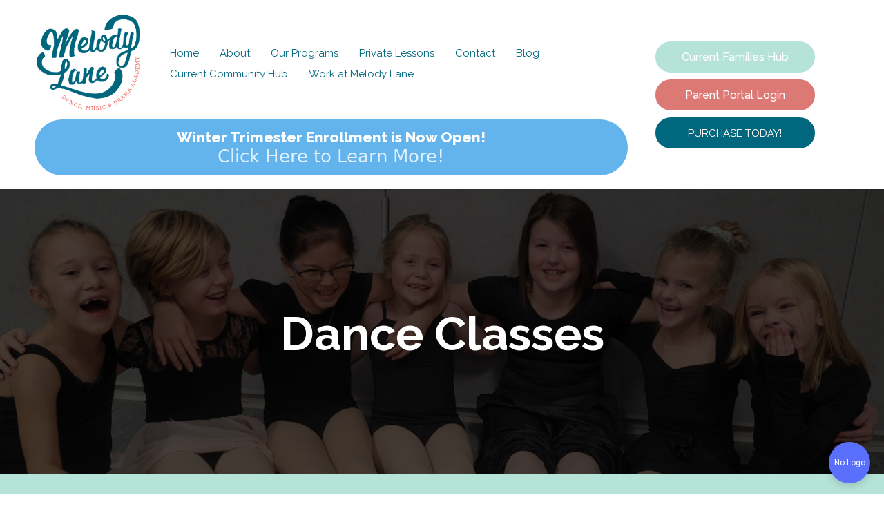

--- FILE ---
content_type: text/html; charset=utf-8
request_url: https://melodylaneacademy.com/dance
body_size: 102895
content:
<!DOCTYPE html><html  lang="en" data-capo=""><head><meta charset="utf-8">
<meta name="viewport" content="minimum-scale=1.0, width=device-width, maximum-scale=1, user-scalable=no">
<title>Dance Lesson</title>
<link rel="preconnect" href="https://fonts.gstatic.com/" crossorigin="anonymous">
<script src="https://stcdn.leadconnectorhq.com/libphonenumber/1.10.60/libphonenumber-js.min.js" async type="text/javascript"></script>
<script src="https://stcdn.leadconnectorhq.com/intl-tel-input/17.0.12/js/utils.min.js" async type="text/javascript"></script>
<script src="https://stcdn.leadconnectorhq.com/intl-tel-input/intlTelInput.min.js" async type="text/javascript"></script>
<style type="text/css">@import url('https://fonts.googleapis.com/css?family=roboto:100,100i,300,300i,400,400i,500,500i,700,700i,900,900i|Roboto:100,100i,300,300i,400,400i,500,500i,700,700i,900,900i');

  .form-CteRtuCyJ #_builder-form .form-builder--item input[type=text][class=form-control],.form-CteRtuCyJ #_builder-form .form-builder--item .date-picker-custom-style,.form-CteRtuCyJ #_builder-form .form-builder--item input[type=number]{
    background-color: #F7FAFC !important;
    color: #000000 !important;
    border: 0px none #FFFFFF !important;
    border-radius: 5px !important;
    padding: 15px 20px 15px 20px !important;
    box-shadow: 0px 0px 0px 0px #FFFFFF;
    font-family: 'roboto';
    font-size: 14px;
    font-weight: 400;
    background-clip: inherit !important;
  }
  .form-CteRtuCyJ #_builder-form textarea {
    background-color: #F7FAFC !important;
    color: #000000 !important;
    border: 0px none #FFFFFF !important;
    border-radius: 5px !important;
    padding: 15px 20px 15px 20px !important;
    box-shadow: 0px 0px 0px 0px #FFFFFF !important;
    font-family: 'roboto';
    font-size: 14px;
    font-weight: 400;
    background-clip: inherit !important;
  }
  .form-CteRtuCyJ #_builder-form input[type=tel],.form-CteRtuCyJ #_builder-form input[type=email],.form-CteRtuCyJ #_builder-form .multiselect .multiselect__tags{
    background-color: #F7FAFC !important;
    color: #000000 !important;
    border: 0px none #FFFFFF !important; 
    border: 0px none #FFFFFF !important;
    border-radius: 5px !important;
    padding: 15px 20px 15px 20px !important;
    box-shadow: 0px 0px 0px 0px #FFFFFF;
    font-family: 'roboto';
    font-size: 14px;
    font-weight: 400;
    background-clip: inherit !important;
  }
  .form-CteRtuCyJ #_builder-form .multi_select_form {
    border-radius: 5px !important;
  }
  .form-CteRtuCyJ #_builder-form .iti--allow-dropdown input, .iti--allow-dropdown input[type=tel]{
    padding-left: 50px !important;
  }
  .form-CteRtuCyJ #_builder-form .countryphone {
    height: inherit;
  }


  .form-CteRtuCyJ #_builder-form .form-builder--item .date-picker-custom-style input[type=text],  .form-CteRtuCyJ #_builder-form .form-builder--item .multiselect .multiselect__placeholder {
    padding:0;
    background-color: #F7FAFC;
    color: #000000;
    font-size: 14px;
  }
  .form-CteRtuCyJ #_builder-form .form-builder--item .multiselect .multiselect__input{
    background-color: #F7FAFC !important;
  }
  .form-CteRtuCyJ #_builder-form .form-builder--item .multiselect .multiselect__select{
    background: transparent;
    z-index:10;
  }
  .form-CteRtuCyJ #_builder-form .form-builder--item .multiselect ,.multiselect__single{
    padding:0 !important;
    margin:0 !important;
    min-height: 24px;
    color:  #000000 !important;
    background-color: #F7FAFC !important;
    font-family: 'roboto';
    font-size: 14px;
    font-weight: 400;
  }
  .form-CteRtuCyJ #_builder-form .form-builder--item  .multiselect__placeholder {
    padding:0 !important;
    margin:0 !important;
    min-height: 24px;
    color:  #AFB8BC !important;
    background-color: #F7FAFC !important;
    font-family: 'roboto';
    font-size: 14px;
    font-weight: 400;
  }
  .form-CteRtuCyJ #_builder-form .field-container{
    width:100%;
    max-width: 550px;
  }
  .form-CteRtuCyJ #_builder-form ::-webkit-input-placeholder { /* Chrome, Firefox, Opera, Safari 10.1+ */
  color: #000000;
  font-family: 'roboto';
  font-size: 14px;
  font-weight: 400;

  opacity: 1; /* Firefox */
  }
  .form-CteRtuCyJ #_builder-form ::placeholder {
    color: #AFB8BC !important;
    font-family: 'roboto';
    font-size: 14px;
    font-weight: 400;
  }
  .form-CteRtuCyJ #_builder-form :-ms-input-placeholder { /* Internet Explorer 10-11 */
    color: #AFB8BC !important;
    font-family: 'roboto';
    font-size: 14px;
    font-weight: 400;
  }
  .form-CteRtuCyJ #_builder-form ::-ms-input-placeholder { /* Microsoft Edge */
    color: #AFB8BC !important;
    font-family: 'roboto';
    font-size: 14px;
    font-weight: 400;
  }

  .form-CteRtuCyJ #_builder-form label{ 
    color:#000000;
    font-family: 'roboto';
    font-size: 14px;
    font-weight: 400;
  }
  .form-CteRtuCyJ #_builder-form .short-label{ 
    color:#464d5f;
    font-family: 'Roboto';
    font-size: 12px;
    font-weight: 300;
    -webkit-font-smoothing: auto;
  }
  .form-CteRtuCyJ #_builder-form .form-builder--item .payment-suggestion-tag-container {
    background-color: #F7FAFC;
    color: #000000 !important;
    font-family: 'roboto';
    font-size: 14px;
    font-weight: 400;
      box-shadow: 0px 0px 0px 0px #FFFFFF;
  }
  .form-CteRtuCyJ #_builder-form .product-summary-amount-large, #order-confirmation .product-summary-amount-large {
    color: #000000;
    font-size: 18px;
    font-weight: 600;
    font-family: roboto;
    line-height: 1.5rem;
  }
  .form-CteRtuCyJ #_builder-form .product-summary-amount-normal, #order-confirmation .product-summary-amount-normal {
    color: #000000;
    font-size: 14px;
    font-weight: 500;
    font-family: roboto;
    line-height: 1.5rem;
  }
  .form-CteRtuCyJ #_builder-form .product-summary-label-bold, #order-confirmation .product-summary-label-bold{
    color: #000000;
    font-size: 14px;
    font-weight: 600;
    font-family: roboto;
    line-height: 1.5rem;
  }
  .form-CteRtuCyJ #_builder-form .crossed-amount {
    color: #000000;
    font-size: 16px;
    font-weight: 500;
    font-family: roboto;
    line-height: 1.5rem;
  }
  .form-CteRtuCyJ #_builder-form .product-summary-label-large, #order-confirmation .product-summary-label-large{
    color: #000000;
    font-size: 16px;
    font-weight: 500;
    font-family: roboto;
    line-height: 1.575rem;
  }
  .form-CteRtuCyJ #_builder-form .product-summary-label-normal, #order-confirmation .product-summary-label-normal{
    color: #000000;
    font-size: 14px;
    font-weight: 400;
    font-family: roboto;
    line-height: 1.575rem;
  }
  .form-CteRtuCyJ #_builder-form .product-summary-label-small, #order-confirmation .product-summary-label-small{
    color: #000000;
    font-size: 12px;
    font-weight: 400;
    font-family: roboto;
    line-height: 1.575rem;
  }
  .form-CteRtuCyJ #_builder-form .variant-tag {
    color: #000000;
    font-size: 13px;
    font-weight: 400;
    font-family: roboto;
    line-height: 1.5rem;
  }
  .form-CteRtuCyJ #_builder-form .selected-tag {
    background-color: #009ef426 !important;
  }
  .form-CteRtuCyJ #_builder-form .payment-tag, .form-CteRtuCyJ #_builder-form .quantity-container-counter { 
    box-shadow: 0px 0px 0px 0px #FFFFFF;
    background-color : #F7FAFC; 
  }
  .form-CteRtuCyJ #_builder-form .quantity-container-counter  {
    padding-top: 13px !important;
    padding-bottom:  13px !important;
  }
  .form-CteRtuCyJ #_builder-form .quantity-text {
    font-size: 14px !important;
  }
  </style>
<style type="text/css">@import url('https://fonts.googleapis.com/css?family=Roboto:100,100i,300,300i,400,400i,500,500i,700,700i,900,900i');</style>
<link rel="stylesheet" href="https://fonts.googleapis.com/css2?family=Material+Symbols+Outlined:opsz,wght,FILL,GRAD@20..48,100..700,0..1,-50..200&display=block" crossorigin="anonymous">
<link rel="stylesheet" href="https://fonts.googleapis.com/css?family=Lato:100,100i,200,200i,300,300i,400,400i,500,500i,600,600i,700,700i,800,800i,900,900i%7COpen%20Sans:100,100i,200,200i,300,300i,400,400i,500,500i,600,600i,700,700i,800,800i,900,900i%7CMontserrat:100,100i,200,200i,300,300i,400,400i,500,500i,600,600i,700,700i,800,800i,900,900i%7CGreat%20Vibes:100,100i,200,200i,300,300i,400,400i,500,500i,600,600i,700,700i,800,800i,900,900i%7CRoboto:100,100i,200,200i,300,300i,400,400i,500,500i,600,600i,700,700i,800,800i,900,900i%7C'Raleway':100,100i,200,200i,300,300i,400,400i,500,500i,600,600i,700,700i,800,800i,900,900i%7C'Arial':100,100i,200,200i,300,300i,400,400i,500,500i,600,600i,700,700i,800,800i,900,900i%7CRaleway:100,100i,200,200i,300,300i,400,400i,500,500i,600,600i,700,700i,800,800i,900,900i%7CRoboto:100,100i,200,200i,300,300i,400,400i,500,500i,600,600i,700,700i,800,800i,900,900i&display=swap" media="print" onload="this.media='all'">
<style type="text/css"> 

 :root{ --primary: #37ca37;
--secondary: #188bf6;
--white: #ffffff;
--gray: #cbd5e0;
--black: #000000;
--red: #e93d3d;
--orange: #f6ad55;
--yellow: #faf089;
--green: #9ae6b4;
--teal: #81e6d9;
--malibu: #63b3ed;
--indigo: #757BBD;
--purple: #d6bcfa;
--pink: #fbb6ce;
--transparent: transparent;
--overlay: rgba(0, 0, 0, 0.5);
--my-custom-color-14: #ed2d83;
--my-custom-color-43: #666;
--my-custom-color-68: #3a3a3a;
--my-custom-color-87: #590d88;
--my-custom-color-49: #6a1b9a;
--color-lxovfabw: #00677F;
--color-lxovfi1z: #DD7975;
--color-lxoz72l2: #f9e267;
--color-lxoz7c0z: #d9d9d6;
--color-lxozb8m3: #B5E3D8;
--color-lxp1hni5: #FCF0B3;
--color-lxtch6yd: #8AB9C4;
--color-66c5b4f991201e3958357152: #DD7975;
--color-677d85c11a8a94b4fef01cf3: #00677F;
--color-677d85c11a8a9482f7f01cf4: #B5E3D8;
--color-677d85c11a8a94f432f01cf5: #f9e267;
--color-677d85c11a8a946df8f01cf6: #d9d9d6;
--arial: 'Arial';
--lato: 'Lato';
--open-sans: 'Open Sans';
--montserrat: 'Montserrat';
--roboto: 'Roboto';
--inter: 'Inter';
--great-vibes: 'Great Vibes';
--raleway: 'Raleway';
--contentfont: 'Raleway';
--headlinefont: 'Raleway';
--text-color: var(--my-custom-color-68);
--link-color: var(--my-custom-color-14); } .bg-fixed{bottom:0;top:0;left:0;right:0;position:fixed;overflow:auto;background-color:var(--white)} 
            
            .drop-zone-draggable .hl_main_popup{border-style:solid;border-color:var(--gray);margin-top:0;background-color:var(--white);border-width:10px;padding:20px;width:720px}
            
          

            .drop-zone-draggable .row-8Ic8sbY6F2{margin-top:0;margin-bottom:0}
            .drop-zone-draggable .row-8Ic8sbY6F2{padding:15px 0;background-color:var(--white);border-color:var(--black);border-width:2px;border-style:solid;width:100%}
            
          
.drop-zone-draggable .col-m3XXINnsq{padding:10px 5px;background-color:var(--transparent);width:100%;border-color:var(--black);border-width:2px;border-style:solid;margin-top:0;margin-bottom:0}

            .drop-zone-draggable #heading-ZWywIOeb1{margin-top:0;margin-bottom:0}
            .drop-zone-draggable .cheading-ZWywIOeb1{font-family:var(--montserrat);background-color:var(--transparent);color:var(--text-color);icon-color:var(--text-color);font-weight:400;padding:0;opacity:1;text-shadow:0 0 0 transparent;border-color:var(--black);border-width:2px;border-style:solid;line-height:1.3em;letter-spacing:0;text-align:center}
            
          

            .drop-zone-draggable #sub-heading-GYuKxSEU5{margin-top:0;margin-bottom:0}
            .drop-zone-draggable .csub-heading-GYuKxSEU5{font-family:var(--arial);background-color:var(--transparent);color:var(--white);icon-color:var(--text-color);font-weight:400;padding:0;opacity:1;text-shadow:0 0 0 transparent;border-color:var(--black);border-width:2px;border-style:solid;line-height:1.3em;text-transform:none;letter-spacing:0;text-align:center}
            
          

            .drop-zone-draggable .form-PFeoXQRCQ{margin-top:0;margin-bottom:0}
            .drop-zone-draggable .cform-PFeoXQRCQ{padding:0}
            
          
#hl_main_popup.popup-body{position:absolute!important;left:50%!important;bottom:auto!important;transform:translate(-50%,0)!important;right:auto!important;border-style:solid;border-color:var(--gray);margin-top:0;background-color:var(--white);border-width:10px;padding:20px;width:720px}.--mobile #hl_main_popup.popup-body{width:380px!important}@media screen and (min-width:0px) and (max-width:480px){#hl_main_popup.popup-body{width:380px!important}} #col-m3XXINnsq>.inner{flex-direction:column;justify-content:center;align-items:inherit;flex-wrap:nowrap} .heading-ZWywIOeb1{font-weight:undefined}.heading-ZWywIOeb1 a,.heading-ZWywIOeb1 a *{color:var(--link-color);text-decoration:none}.heading-ZWywIOeb1 a u,.heading-ZWywIOeb1 a:hover{text-decoration:underline}.heading-ZWywIOeb1 a s{text-decoration:line-through}@media screen and (min-width:0px) and (max-width:480px){.heading-ZWywIOeb1 h1,.heading-ZWywIOeb1 h2,.heading-ZWywIOeb1 h3,.heading-ZWywIOeb1 h4,.heading-ZWywIOeb1 h5,.heading-ZWywIOeb1 h6,.heading-ZWywIOeb1 ul li,.heading-ZWywIOeb1.text-output{font-size:32px!important;font-weight:undefined}}@media screen and (min-width:481px) and (max-width:10000px){.heading-ZWywIOeb1 h1,.heading-ZWywIOeb1 h2,.heading-ZWywIOeb1 h3,.heading-ZWywIOeb1 h4,.heading-ZWywIOeb1 h5,.heading-ZWywIOeb1 h6,.heading-ZWywIOeb1 ul li,.heading-ZWywIOeb1.text-output{font-size:32px!important;font-weight:undefined}}.heading-ZWywIOeb1.text-output h1:first-child:before,.heading-ZWywIOeb1.text-output h2:first-child:before,.heading-ZWywIOeb1.text-output h3:first-child:before,.heading-ZWywIOeb1.text-output h4:first-child:before,.heading-ZWywIOeb1.text-output h5:first-child:before,.heading-ZWywIOeb1.text-output h6:first-child:before,.heading-ZWywIOeb1.text-output p:first-child:before{color:var(--text-color);content:'\';
    font-family: '';margin-right:5px;font-weight:700} .sub-heading-GYuKxSEU5{font-weight:undefined}.sub-heading-GYuKxSEU5 a,.sub-heading-GYuKxSEU5 a *{color:var(--link-color);text-decoration:none}.sub-heading-GYuKxSEU5 a u,.sub-heading-GYuKxSEU5 a:hover{text-decoration:underline}.sub-heading-GYuKxSEU5 a s{text-decoration:line-through}@media screen and (min-width:0px) and (max-width:480px){.sub-heading-GYuKxSEU5 h1,.sub-heading-GYuKxSEU5 h2,.sub-heading-GYuKxSEU5 h3,.sub-heading-GYuKxSEU5 h4,.sub-heading-GYuKxSEU5 h5,.sub-heading-GYuKxSEU5 h6,.sub-heading-GYuKxSEU5 ul li,.sub-heading-GYuKxSEU5.text-output{font-size:16px!important;font-weight:undefined}}@media screen and (min-width:481px) and (max-width:10000px){.sub-heading-GYuKxSEU5 h1,.sub-heading-GYuKxSEU5 h2,.sub-heading-GYuKxSEU5 h3,.sub-heading-GYuKxSEU5 h4,.sub-heading-GYuKxSEU5 h5,.sub-heading-GYuKxSEU5 h6,.sub-heading-GYuKxSEU5 ul li,.sub-heading-GYuKxSEU5.text-output{font-size:16px!important;font-weight:undefined}}.sub-heading-GYuKxSEU5.text-output h1:first-child:before,.sub-heading-GYuKxSEU5.text-output h2:first-child:before,.sub-heading-GYuKxSEU5.text-output h3:first-child:before,.sub-heading-GYuKxSEU5.text-output h4:first-child:before,.sub-heading-GYuKxSEU5.text-output h5:first-child:before,.sub-heading-GYuKxSEU5.text-output h6:first-child:before,.sub-heading-GYuKxSEU5.text-output p:first-child:before{color:var(--text-color);content:'\';
    font-family: '';margin-right:5px;font-weight:700} 
            
            .drop-zone-draggable .hl_main_popup-nmPo_DMO9X{border-style:solid;border-color:var(--gray);margin-top:0;background-color:var(--white);border-width:10px;padding:20px;width:720px}
            
          

            .drop-zone-draggable .row-8Ic8sbY6F2{margin-top:0;margin-bottom:0}
            .drop-zone-draggable .row-8Ic8sbY6F2{padding:15px 0;background-color:var(--white);border-color:var(--black);border-width:2px;border-style:solid;width:100%}
            
          
.drop-zone-draggable .col-m3XXINnsq{padding:10px 5px;background-color:var(--transparent);width:100%;border-color:var(--black);border-width:2px;border-style:solid;margin-top:0;margin-bottom:0}

            .drop-zone-draggable #heading-ZWywIOeb1{margin-top:0;margin-bottom:0}
            .drop-zone-draggable .cheading-ZWywIOeb1{font-family:var(--montserrat);background-color:var(--transparent);color:var(--text-color);icon-color:var(--text-color);font-weight:400;padding:0;opacity:1;text-shadow:0 0 0 transparent;border-color:var(--black);border-width:2px;border-style:solid;line-height:1.3em;letter-spacing:0;text-align:center}
            
          

            .drop-zone-draggable #sub-heading-GYuKxSEU5{margin-top:0;margin-bottom:0}
            .drop-zone-draggable .csub-heading-GYuKxSEU5{font-family:var(--arial);background-color:var(--transparent);color:var(--white);icon-color:var(--text-color);font-weight:400;padding:0;opacity:1;text-shadow:0 0 0 transparent;border-color:var(--black);border-width:2px;border-style:solid;line-height:1.3em;text-transform:none;letter-spacing:0;text-align:center}
            
          

            .drop-zone-draggable .form-PFeoXQRCQ{margin-top:0;margin-bottom:0}
            .drop-zone-draggable .cform-PFeoXQRCQ{padding:0}
            
          

            
            .drop-zone-draggable .hl_main_popup-GEdBG18PS4{box-shadow:none;padding:20px;margin-top:0;border-color:var(--gray);border-width:10px;border-style:solid;background-color:var(--white);width:960px}
            
          

            .drop-zone-draggable .row-BW8Zj9KpIS{margin:0 auto}
            .drop-zone-draggable .row-BW8Zj9KpIS{box-shadow:none;padding:10px 5px;background-color:var(--transparent);border-color:var(--black);border-width:2px;border-style:solid;width:100%}
            
          
.drop-zone-draggable .col-IhDQ_XcySZ{box-shadow:none;padding:10px 5px;background-color:var(--transparent);width:100%;border-color:var(--black);border-width:2px;border-style:solid;margin:0}

            .drop-zone-draggable .image-PDDCg1pKSW{margin:0}
            .drop-zone-draggable .image-PDDCg1pKSW .image-container img{box-shadow:none;width:auto;height:auto}.drop-zone-draggable .cimage-PDDCg1pKSW{padding:10px;background-color:var(--transparent);opacity:1;text-align:center}
            
          

            
            .drop-zone-draggable .hl_main_popup-ttJDaYHF0b{box-shadow:none;padding:20px;margin-top:0;border-color:var(--gray);border-width:10px;border-style:solid;background-color:var(--white);width:960px}
            
          

            .drop-zone-draggable .row-xz4jprASyE{margin:0 auto}
            .drop-zone-draggable .row-xz4jprASyE{box-shadow:none;padding:10px 5px;background-color:var(--transparent);border-color:var(--black);border-width:2px;border-style:solid;width:100%}
            
          
.drop-zone-draggable .col-du0rQ4YyEO{box-shadow:none;padding:10px 5px;background-color:var(--transparent);width:100%;border-color:var(--black);border-width:2px;border-style:solid;margin:0}

            .drop-zone-draggable .image-tLw4pvPNsW{margin:0}
            .drop-zone-draggable .image-tLw4pvPNsW .image-container img{box-shadow:none;width:auto;height:auto}.drop-zone-draggable .cimage-tLw4pvPNsW{padding:10px;background-color:var(--transparent);opacity:1;text-align:center}
            
          

            
            .drop-zone-draggable .hl_main_popup-IxMWktP08z{box-shadow:none;padding:20px;margin-top:0;border-color:var(--gray);border-width:10px;border-style:solid;background-color:var(--white);width:960px}
            
          

            .drop-zone-draggable .row-hODjQJKuZa{margin:0 auto}
            .drop-zone-draggable .row-hODjQJKuZa{box-shadow:none;padding:10px 5px;background-color:var(--transparent);border-color:var(--black);border-width:2px;border-style:solid;width:100%}
            
          
.drop-zone-draggable .col-AHGruX2M8f{box-shadow:none;padding:10px 5px;background-color:var(--transparent);width:100%;border-color:var(--black);border-width:2px;border-style:solid;margin:0}

            .drop-zone-draggable .image-92kiC2b1qv{margin:0}
            .drop-zone-draggable .image-92kiC2b1qv .image-container img{box-shadow:none;width:auto;height:auto}.drop-zone-draggable .cimage-92kiC2b1qv{padding:10px;background-color:var(--transparent);opacity:1;text-align:center}
            
          

            
            .drop-zone-draggable .hl_main_popup-awrvW7_P0L{box-shadow:none;padding:20px;margin-top:0;border-color:var(--gray);border-width:10px;border-style:solid;background-color:var(--white);width:960px}
            
          

            .drop-zone-draggable .row-a47pefuR3P{margin:0 auto}
            .drop-zone-draggable .row-a47pefuR3P{box-shadow:none;padding:10px 5px;background-color:var(--transparent);border-color:var(--black);border-width:2px;border-style:solid;width:100%}
            
          
.drop-zone-draggable .col-N6cOwfqcIs{box-shadow:none;padding:10px 5px;background-color:var(--transparent);width:100%;border-color:var(--black);border-width:2px;border-style:solid;margin:0}

            .drop-zone-draggable .image-AzABAKOSba{margin:0}
            .drop-zone-draggable .image-AzABAKOSba .image-container img{box-shadow:none;width:auto;height:auto}.drop-zone-draggable .cimage-AzABAKOSba{padding:10px;background-color:var(--transparent);opacity:1;text-align:center}
            
          

            
            .drop-zone-draggable .hl_main_popup-ekX7Rlymp0{box-shadow:none;padding:20px;margin-top:0;border-color:var(--gray);border-width:10px;border-style:solid;background-color:var(--white);width:960px}
            
          

            .drop-zone-draggable .row-Yjb9Kn9Y8B{margin:0 auto}
            .drop-zone-draggable .row-Yjb9Kn9Y8B{box-shadow:none;padding:10px 5px;background-color:var(--transparent);border-color:var(--black);border-width:2px;border-style:solid;width:100%}
            
          
.drop-zone-draggable .col-d5K7xXTD_3{box-shadow:none;padding:10px 5px;background-color:var(--transparent);width:100%;border-color:var(--black);border-width:2px;border-style:solid;margin:0}

            .drop-zone-draggable .image-LIcvIwHKZ1{margin:0}
            .drop-zone-draggable .image-LIcvIwHKZ1 .image-container img{box-shadow:none;width:auto;height:auto}.drop-zone-draggable .cimage-LIcvIwHKZ1{padding:10px;background-color:var(--transparent);opacity:1;text-align:center}
            
          
#hl_main_popup-nmPo_DMO9X.popup-body{position:absolute!important;left:50%!important;bottom:auto!important;transform:translate(-50%,0)!important;right:auto!important;border-style:solid;border-color:var(--gray);margin-top:0;background-color:var(--white);border-width:10px;padding:20px;width:720px}.--mobile #hl_main_popup-nmPo_DMO9X.popup-body{width:380px!important}@media screen and (min-width:0px) and (max-width:480px){#hl_main_popup-nmPo_DMO9X.popup-body{width:380px!important}} #col-m3XXINnsq>.inner{flex-direction:column;justify-content:center;align-items:inherit;flex-wrap:nowrap} .heading-ZWywIOeb1{font-weight:undefined}.heading-ZWywIOeb1 a,.heading-ZWywIOeb1 a *{color:var(--link-color);text-decoration:none}.heading-ZWywIOeb1 a u,.heading-ZWywIOeb1 a:hover{text-decoration:underline}.heading-ZWywIOeb1 a s{text-decoration:line-through}@media screen and (min-width:0px) and (max-width:480px){.heading-ZWywIOeb1 h1,.heading-ZWywIOeb1 h2,.heading-ZWywIOeb1 h3,.heading-ZWywIOeb1 h4,.heading-ZWywIOeb1 h5,.heading-ZWywIOeb1 h6,.heading-ZWywIOeb1 ul li,.heading-ZWywIOeb1.text-output{font-size:32px!important;font-weight:undefined}}@media screen and (min-width:481px) and (max-width:10000px){.heading-ZWywIOeb1 h1,.heading-ZWywIOeb1 h2,.heading-ZWywIOeb1 h3,.heading-ZWywIOeb1 h4,.heading-ZWywIOeb1 h5,.heading-ZWywIOeb1 h6,.heading-ZWywIOeb1 ul li,.heading-ZWywIOeb1.text-output{font-size:32px!important;font-weight:undefined}}.heading-ZWywIOeb1.text-output h1:first-child:before,.heading-ZWywIOeb1.text-output h2:first-child:before,.heading-ZWywIOeb1.text-output h3:first-child:before,.heading-ZWywIOeb1.text-output h4:first-child:before,.heading-ZWywIOeb1.text-output h5:first-child:before,.heading-ZWywIOeb1.text-output h6:first-child:before,.heading-ZWywIOeb1.text-output p:first-child:before{color:var(--text-color);content:'\';
    font-family: '';margin-right:5px;font-weight:700} .sub-heading-GYuKxSEU5{font-weight:undefined}.sub-heading-GYuKxSEU5 a,.sub-heading-GYuKxSEU5 a *{color:var(--link-color);text-decoration:none}.sub-heading-GYuKxSEU5 a u,.sub-heading-GYuKxSEU5 a:hover{text-decoration:underline}.sub-heading-GYuKxSEU5 a s{text-decoration:line-through}@media screen and (min-width:0px) and (max-width:480px){.sub-heading-GYuKxSEU5 h1,.sub-heading-GYuKxSEU5 h2,.sub-heading-GYuKxSEU5 h3,.sub-heading-GYuKxSEU5 h4,.sub-heading-GYuKxSEU5 h5,.sub-heading-GYuKxSEU5 h6,.sub-heading-GYuKxSEU5 ul li,.sub-heading-GYuKxSEU5.text-output{font-size:16px!important;font-weight:undefined}}@media screen and (min-width:481px) and (max-width:10000px){.sub-heading-GYuKxSEU5 h1,.sub-heading-GYuKxSEU5 h2,.sub-heading-GYuKxSEU5 h3,.sub-heading-GYuKxSEU5 h4,.sub-heading-GYuKxSEU5 h5,.sub-heading-GYuKxSEU5 h6,.sub-heading-GYuKxSEU5 ul li,.sub-heading-GYuKxSEU5.text-output{font-size:16px!important;font-weight:undefined}}.sub-heading-GYuKxSEU5.text-output h1:first-child:before,.sub-heading-GYuKxSEU5.text-output h2:first-child:before,.sub-heading-GYuKxSEU5.text-output h3:first-child:before,.sub-heading-GYuKxSEU5.text-output h4:first-child:before,.sub-heading-GYuKxSEU5.text-output h5:first-child:before,.sub-heading-GYuKxSEU5.text-output h6:first-child:before,.sub-heading-GYuKxSEU5.text-output p:first-child:before{color:var(--text-color);content:'\';
    font-family: '';margin-right:5px;font-weight:700} #hl_main_popup-GEdBG18PS4.popup-body{position:absolute!important;left:50%!important;bottom:auto!important;transform:translate(-50%,0)!important;right:auto!important;box-shadow:none;padding:20px;margin-top:0;border-color:var(--gray);border-width:10px;border-style:solid;background-color:var(--white);width:960px}.--mobile #hl_main_popup-GEdBG18PS4.popup-body{width:380px!important}@media screen and (min-width:0px) and (max-width:480px){#hl_main_popup-GEdBG18PS4.popup-body{width:380px!important}} #col-IhDQ_XcySZ>.inner{flex-direction:column;justify-content:center;align-items:inherit;flex-wrap:nowrap} #hl_main_popup-ttJDaYHF0b.popup-body{position:absolute!important;left:50%!important;bottom:auto!important;transform:translate(-50%,0)!important;right:auto!important;box-shadow:none;padding:20px;margin-top:0;border-color:var(--gray);border-width:10px;border-style:solid;background-color:var(--white);width:960px}.--mobile #hl_main_popup-ttJDaYHF0b.popup-body{width:380px!important}@media screen and (min-width:0px) and (max-width:480px){#hl_main_popup-ttJDaYHF0b.popup-body{width:380px!important}} #col-du0rQ4YyEO>.inner{flex-direction:column;justify-content:center;align-items:inherit;flex-wrap:nowrap} #hl_main_popup-IxMWktP08z.popup-body{position:absolute!important;left:50%!important;bottom:auto!important;transform:translate(-50%,0)!important;right:auto!important;box-shadow:none;padding:20px;margin-top:0;border-color:var(--gray);border-width:10px;border-style:solid;background-color:var(--white);width:960px}.--mobile #hl_main_popup-IxMWktP08z.popup-body{width:380px!important}@media screen and (min-width:0px) and (max-width:480px){#hl_main_popup-IxMWktP08z.popup-body{width:380px!important}} #col-AHGruX2M8f>.inner{flex-direction:column;justify-content:center;align-items:inherit;flex-wrap:nowrap} #hl_main_popup-awrvW7_P0L.popup-body{position:absolute!important;left:50%!important;bottom:auto!important;transform:translate(-50%,0)!important;right:auto!important;box-shadow:none;padding:20px;margin-top:0;border-color:var(--gray);border-width:10px;border-style:solid;background-color:var(--white);width:960px}.--mobile #hl_main_popup-awrvW7_P0L.popup-body{width:380px!important}@media screen and (min-width:0px) and (max-width:480px){#hl_main_popup-awrvW7_P0L.popup-body{width:380px!important}} #col-N6cOwfqcIs>.inner{flex-direction:column;justify-content:center;align-items:inherit;flex-wrap:nowrap} #hl_main_popup-ekX7Rlymp0.popup-body{position:absolute!important;left:50%!important;bottom:auto!important;transform:translate(-50%,0)!important;right:auto!important;box-shadow:none;padding:20px;margin-top:0;border-color:var(--gray);border-width:10px;border-style:solid;background-color:var(--white);width:960px}.--mobile #hl_main_popup-ekX7Rlymp0.popup-body{width:380px!important}@media screen and (min-width:0px) and (max-width:480px){#hl_main_popup-ekX7Rlymp0.popup-body{width:380px!important}} #col-d5K7xXTD_3>.inner{flex-direction:column;justify-content:center;align-items:inherit;flex-wrap:nowrap} a:hover {
    text-decoration: none!important;
}
/* Paragraph font weight */
[class*="paragraph-"] p {
    font-weight: 200;
}
/* Header tags */
h1, h2, h3, h4, h5 {
    font-weight: 500;
}


/* Button Style */
[class*="cbutton-"] {
    font-weight: 500!important;
}

[class*="cbutton-"]:hover {
    background: #286090;
    color: #fff;
    border-color: #286090;
}

/* Mobile Navigation */
#nav-menu-popup .nav-menu-body {
    background: #00677F!important;
}

div#nav-menu-popup li.nav-menu-item {
    background: #DD7975;
    border-radius: 6px;
    padding: 10px !important;
    margin-bottom: 10px;
}

div#nav-menu-popup li.nav-menu-item a,
#nav-menu-popup .nav-menu .nav-menu-item:hover a,
#nav-menu-popup .nav-menu-body .nav-menu .nav-menu-item:hover {
    text-transform: uppercase;
    color: #fff !important;
}

.nav-menu-mobile span.menu-icon {
    background: #00677F;
    padding: 18px 12px 18px;
    border-radius: 4px;
    border: 1px solid #ffffff5c;
}

.nav-menu-mobile span::before {
    font-size: 20px!important;
    color: #fff !important;
}

#nav-menu-popup .nav-menu-body .close-menu {
    color: rgba(255, 255, 255, 0.8);
    font-size: 14px;
    border-radius: 50%;
    border: 2px solid rgba(255, 255, 255, 0.8);
    padding: 10px 12px;
}

#nav-menu-popup ul.nav-menu {
    padding-top: 40px !important;
}

#nav-menu-popup .nav-menu-item-toggle {
    font-size: 20px!important;
}

#nav-menu-popup .nav-menu-item-toggle i {
    font-size: 18px!important;
}

#nav-menu-popup .nav-dropdown-menu {
    padding-top: 15px!important;
}

#nav-menu-popup .nav-menu-body .nav-dropdown-menu .nav-menu-item {
    background: #fff!important;
}

#nav-menu-popup .nav-menu-body .nav-dropdown-menu .nav-menu-item a {
    color: #000!important;
    line-height: 18px;
}


/* fixed navigation on scroll - start  */
div#section-ayHO-1boo.scrolled {
    position: fixed;
    border-radius: 0px;
    width: 100%;
    top: 0;
    left: 0;
    padding-top: 0px;
    background: #000000;
}
/* fixed navigation on scroll - end  */


/* Header Navigation */
#section-ayHO-1boo {
    z-index: 99;
}

.nav-menu .dropdown-menu {
    border-radius: 8px;
    padding: 10px 10px 10px 20px!important;
    box-shadow: 0 0 0 0 rgba(0, 0, 0, 0.10)!important;
}

.nav-menu .dropdown-menu li {
    border-bottom: 1px solid #e9e9e9;
}

.nav-menu .dropdown-menu li a {
    padding: 13px 12px 13px 0;
}

/* Our Services */
div#row-I6wkNX4A3F .c-image .image-container {
    border-radius: 50%;
    border: 2px solid #ed2d83;
    width: 70px;
    height: 68px;
    margin: auto;
    padding: 16px;
}

div#row-I6wkNX4A3F .c-column > .inner:hover::before {
    position: absolute;
    content: '';
    width: 100%;
    height: 100%;
    -webkit-box-shadow: 0px 5px 15px rgba(0,0,0,.2);
    box-shadow: 0px 5px 15px rgba(0,0,0,.2);
    left: 0;
    top: 0;
    opacity: 1;
    -webkit-transition: all .6s cubic-bezier(0.165, 0.84, 0.44, 1);
    transition: all .6s cubic-bezier(0.165, 0.84, 0.44, 1);
}

/* Our Gallery */
div#section-cxjQiS3No .c-column {
    padding: 0;
}

/* Our Team */
div#row-OZh5LMuglz .c-column {
    margin-bottom: 15px;
}

div#row-OZh5LMuglz .c-column > .inner {
    background-size: cover;
}


/* Happy Clients */



/* Media CSS Style */
@media (max-width:768px) {
  
    /* Header Banner */
    #section-oz-Fcc4_e {
        padding-left: 0px;
        padding-right: 0px;
        padding-bottom: 60px;
        padding-top: 130px;
    }
    /* Our Team */
    div#row-OZh5LMuglz .c-column .inner::before {
        left: 0px;
        width: 100%;
    }
}

/* Mobile Menu Close Button */
#nav-menu-popup .nav-menu-body .close-menu:before {
    color: #fff;
}

/* The CSS below has been added to prevent the mobile sub menu from popping up */
div#nav-menu-popup .nav-dropdown-menu .nav-menu-item:hover a {
    padding-top: 0px !important;
    padding-bottom: 0px !important;
    font-weight: bold;
}



 /* ---- Desktop Header styles ----- */  
 :root{--white:#ffffff;--black:#000000;--malibu:#63b3ed;--transparent:transparent;--color-lxovfabw:#00677F;--color-lxovfi1z:#DD7975;--color-lxozb8m3:#B5E3D8}.hl_page-preview--content .section-ayHO-1boo{padding:0 50px 0 0;margin-top:0;margin-bottom:0;background-color:var(--transparent);border-color:var(--black);border-width:2px;border-style:solid}.hl_page-preview--content .col-41BgG8ebZ>.inner,.hl_page-preview--content .col-EncsgHNtC>.inner,.hl_page-preview--content .row-pT0OKcBwqt{margin-top:0;margin-bottom:0;padding:5px 0;background-color:var(--transparent);border-color:var(--black);border-width:2px;border-style:solid;width:100%}.hl_page-preview--content .col-EncsgHNtC{width:23.2%}.hl_page-preview--content .col-41BgG8ebZ>.inner,.hl_page-preview--content .col-EncsgHNtC>.inner{padding:5px;width:23.2%}.hl_page-preview--content .button-vxL-DP3Il1{margin:0;text-align:center}.hl_page-preview--content .cbutton-vxL-DP3Il1{font-family:var(--contentfont);background-color:#00677fff;color:var(--white);secondary-color:var(--white);padding:12px 15px;border-color:var(--transparent);border-width:1px;border-style:solid;letter-spacing:0;text-transform:none;width:100%;box-shadow:none;text-shadow:0 0 0#707070;icon-color:var(--white)}.hl_page-preview--content .button-RlxtQ0F4Z{margin-top:0;margin-bottom:10px;text-align:center}.hl_page-preview--content .cbutton-RlxtQ0F4Z{font-family:var(--contentfont);background-color:var(--color-lxovfi1z);color:var(--white);secondary-color:var(--white);text-decoration:none;padding:12px 15px;font-weight:700;border-color:var(--transparent);border-width:1px;border-style:solid;letter-spacing:0;text-transform:none;text-shadow:0 0 0 transparent;width:100%}.hl_page-preview--content .button-s-GWlqQ-JU{margin-top:0;margin-bottom:10px;text-align:center}.hl_page-preview--content .cbutton-s-GWlqQ-JU{font-family:var(--contentfont);background-color:var(--color-lxozb8m3);color:var(--white);secondary-color:var(--white);text-decoration:none;padding:12px 15px;font-weight:700;border-color:var(--transparent);border-width:1px;border-style:solid;letter-spacing:0;text-transform:none;text-shadow:0 0 0 transparent;width:100%}.hl_page-preview--content .col-41BgG8ebZ{width:76.8%}.hl_page-preview--content .col-41BgG8ebZ>.inner{width:76.8%}.hl_page-preview--content .button-1OwFwjF64s{margin-top:0;margin-bottom:10px;text-align:center}.hl_page-preview--content .cbutton-1OwFwjF64s{font-family:var(--contentfont);background-color:var(--malibu);color:var(--white);secondary-color:var(--white);text-decoration:none;padding:12px 0;font-weight:700;border-color:var(--transparent);border-width:1px;border-style:solid;letter-spacing:0;text-transform:none;text-shadow:0 0 0 transparent;width:100%}.hl_page-preview--content .cnav-menu-shuZA07IO{font-family:var(--contentfont);padding:0;margin-top:0;background-color:var(--transparent);color:var(--color-lxovfabw);bold-text-color:var(--white);italic-text-color:var(--text-color);underline-text-color:var(--text-color);icon-color:var(--text-color);secondary-color:var(--color-lxovfi1z);nav-menu-item-hover-background-color:var(--transparent);line-height:0;text-transform:none;letter-spacing:0;text-align:right;border-color:var(--black);border-width:2px;border-style:solid;nav-menu-item-spacing-x:15px;nav-menu-item-spacing-y:15px;dropdown-background:var(--white);dropdown-text-color:var(--black);dropdown-hover-color:var(--black);dropdown-item-spacing:17px}#section-ayHO-1boo>.inner{max-width:1170px}#col-41BgG8ebZ>.inner,#col-EncsgHNtC>.inner{flex-direction:column;justify-content:center;align-items:inherit;flex-wrap:nowrap}@media screen and (min-width:481px) and (max-width:10000px){.button-vxL-DP3Il1 .button-icon-end,.button-vxL-DP3Il1 .button-icon-start,.button-vxL-DP3Il1 .main-heading-button{font-size:15px;font-weight:400}.button-vxL-DP3Il1 .button-icon-start{margin-right:5px}.button-vxL-DP3Il1 .button-icon-end{margin-left:5px}.button-vxL-DP3Il1 .sub-heading-button{font-size:15px;color:var(--white);font-weight:400}}@media screen and (min-width:0px) and (max-width:480px){.button-vxL-DP3Il1 .button-icon-end,.button-vxL-DP3Il1 .button-icon-start,.button-vxL-DP3Il1 .main-heading-button{font-size:15px;font-weight:400}.button-vxL-DP3Il1 .button-icon-start{margin-right:5px}.button-vxL-DP3Il1 .button-icon-end{margin-left:5px}.button-vxL-DP3Il1 .sub-heading-button{font-size:15px;color:var(--white);font-weight:undefined}}@media screen and (min-width:481px) and (max-width:10000px){.button-RlxtQ0F4Z .button-icon-end,.button-RlxtQ0F4Z .button-icon-start,.button-RlxtQ0F4Z .main-heading-button{font-size:16px;font-weight:undefined}.button-RlxtQ0F4Z .button-icon-start{margin-right:5px}.button-RlxtQ0F4Z .button-icon-end{margin-left:5px}.button-RlxtQ0F4Z .sub-heading-button{font-size:15px;color:var(--white);font-weight:undefined}}@media screen and (min-width:0px) and (max-width:480px){.button-RlxtQ0F4Z .button-icon-end,.button-RlxtQ0F4Z .button-icon-start,.button-RlxtQ0F4Z .main-heading-button{font-size:16px;font-weight:undefined}.button-RlxtQ0F4Z .button-icon-start{margin-right:5px}.button-RlxtQ0F4Z .button-icon-end{margin-left:5px}.button-RlxtQ0F4Z .sub-heading-button{font-size:15px;color:var(--white);font-weight:undefined}}@media screen and (min-width:481px) and (max-width:10000px){.button-s-GWlqQ-JU .button-icon-end,.button-s-GWlqQ-JU .button-icon-start,.button-s-GWlqQ-JU .main-heading-button{font-size:16px;font-weight:undefined}.button-s-GWlqQ-JU .button-icon-start{margin-right:5px}.button-s-GWlqQ-JU .button-icon-end{margin-left:5px}.button-s-GWlqQ-JU .sub-heading-button{font-size:15px;color:var(--white);font-weight:undefined}}@media screen and (min-width:0px) and (max-width:480px){.button-s-GWlqQ-JU .button-icon-end,.button-s-GWlqQ-JU .button-icon-start,.button-s-GWlqQ-JU .main-heading-button{font-size:16px;font-weight:undefined}.button-s-GWlqQ-JU .button-icon-start{margin-right:5px}.button-s-GWlqQ-JU .button-icon-end{margin-left:5px}.button-s-GWlqQ-JU .sub-heading-button{font-size:15px;color:var(--white);font-weight:undefined}}@media screen and (min-width:481px) and (max-width:10000px){.button-1OwFwjF64s .button-icon-end,.button-1OwFwjF64s .button-icon-start,.button-1OwFwjF64s .main-heading-button{font-size:21px;font-weight:800}.button-1OwFwjF64s .button-icon-start{margin-right:5px}.button-1OwFwjF64s .button-icon-end{margin-left:5px}.button-1OwFwjF64s .sub-heading-button{font-size:26px;color:var(--white);font-weight:undefined}}@media screen and (min-width:0px) and (max-width:480px){.button-1OwFwjF64s .button-icon-end,.button-1OwFwjF64s .button-icon-start,.button-1OwFwjF64s .main-heading-button{font-size:21px;font-weight:800}.button-1OwFwjF64s .button-icon-start{margin-right:5px}.button-1OwFwjF64s .button-icon-end{margin-left:5px}.button-1OwFwjF64s .sub-heading-button{font-size:15px;color:var(--white);font-weight:undefined}}.--mobile #nav-menu-shuZA07IO .nav-menu{font-size:16px;font-weight:undefined}#nav-menu-shuZA07IO .nav-menu{font-size:15px;font-weight:undefined}#nav-menu-popup.nav-menu-shuZA07IO .nav-menu-body{background:var(--transparent)}#nav-menu-shuZA07IO .nav-menu li.nav-menu-item{display:flex;align-items:center;white-space:nowrap}#nav-menu-shuZA07IO .items-cart-active{color:#155eef}#nav-menu-shuZA07IO .items-cart{color:undefined}#nav-menu-popup.nav-menu-shuZA07IO .nav-menu .nav-menu-item a,#nav-menu-shuZA07IO .nav-menu .nav-menu-item a{color:var(--color-lxovfabw);cursor:pointer;height:inherit;display:flex;align-items:center;padding:15px;transition:all .3s ease}#nav-menu-shuZA07IO .nav-menu .nav-menu-item:hover a{color:var(--color-lxovfi1z);background:var(--transparent)}#nav-menu-popup.nav-menu-shuZA07IO .nav-menu .nav-menu-item:hover a,#nav-menu-popup.nav-menu-shuZA07IO .nav-menu-body .nav-menu .nav-menu-item:hover{color:var(--color-lxovfi1z)}.--mobile #nav-menu-shuZA07IO .nav-menu .dropdown-menu .dropdown-item{font-size:14px;font-weight:undefined}#nav-menu-popup.nav-menu-shuZA07IO .nav-menu{font-size:16px;font-family:var(--contentfont);font-weight:undefined}#nav-menu-popup.nav-menu-shuZA07IO .nav-menu-body .close-menu,#nav-menu-shuZA07IO .nav-menu-mobile span::before{color:var(--text-color);font-size:16px;font-weight:600}#nav-menu-popup.nav-menu-shuZA07IO .nav-menu-body .nav-menu .nav-menu-item{color:var(--color-lxovfabw);text-align:right;transition:all .3s ease;font-size:14px;font-weight:undefined}#nav-menu-shuZA07IO .nav-menu .dropdown-menu .dropdown-item{font-size:13px;text-align:right;font-weight:undefined}#nav-menu-popup.nav-menu-shuZA07IO .nav-menu .nav-dropdown-menu .nav-menu-item:hover a,#nav-menu-shuZA07IO .nav-menu .dropdown-menu .dropdown-item a{color:var(--black);background:var(--white);padding:17px;transition:all .3s ease}#nav-menu-popup.nav-menu-shuZA07IO .nav-menu-body .nav-dropdown-menu .nav-menu-item a,#nav-menu-popup.nav-menu-shuZA07IO .nav-menu-body .nav-dropdown-menu .nav-menu-item:hover a,#nav-menu-shuZA07IO .nav-menu .dropdown-menu .dropdown-item:hover a{color:var(--black)}#nav-menu-popup.nav-menu-shuZA07IO .nav-menu-body .nav-dropdown-menu .nav-menu-item{background:var(--white);font-size:14px;font-weight:undefined}#nav-menu-shuZA07IO .nav-menu-mobile span::before{cursor:pointer;content:"";font-family:"Font Awesome 5 Free"}@media screen and (min-width:0px) and (max-width:480px){.nav-menu-shuZA07IO .branding .title{font-size:16px;line-height:0;font-weight:undefined}#nav-menu-shuZA07IO .hl-autocomplete-results li{font-size:16px}}@media screen and (min-width:481px) and (max-width:10000px){.nav-menu-shuZA07IO .branding .title{font-size:15px;line-height:0;font-weight:undefined}#nav-menu-shuZA07IO .hl-autocomplete-results li{font-size:15px}}#nav-menu-shuZA07IO strong{color:var(--white)!important;font-weight:700}#nav-menu-shuZA07IO em,#nav-menu-shuZA07IO u{color:var(--text-color)!important}#nav-menu-shuZA07IO .hl-autocomplete-input{border:1px solid #cacaca;margin:1px;border-radius:16px}#nav-menu-shuZA07IO .hl-autocomplete{font-family:inherit}#nav-menu-shuZA07IO .hl-autocomplete-button{background:#fff}#nav-menu-shuZA07IO .hl-autocomplete-input-wrapper{color:#000;background-color:#fff}#nav-menu-shuZA07IO .hl-autocomplete-results{border:1px solid #cacaca;border-top:none;border-radius:16px;border-top-left-radius:0;border-top-right-radius:0;color:var(--color-lxovfabw);background-color:var(--transparent)}#nav-menu-shuZA07IO .hl-autocomplete-input:hover{border-width:1.5px;margin:.5px}#nav-menu-shuZA07IO .hl-autocomplete-input:focus-within{border-width:2px;margin:0} 
 /* ---- Section styles ----- */ 
:root{--white:#ffffff;--black:#000000;--transparent:transparent}.hl_page-preview--content .row-rXqwhCc0EV,.hl_page-preview--content .section-oz-Fcc4_e{padding:140px 0;margin-bottom:0;background-color:var(--black);border-color:var(--black);border-width:2px;border-style:solid}.hl_page-preview--content .row-rXqwhCc0EV{margin-top:0;padding:15px 0 5px;background-color:var(--transparent);width:100%}.hl_page-preview--content .col-B47gBiAFTl{width:55.2%}.hl_page-preview--content .cheading-8DEB4HaOWC,.hl_page-preview--content .col-B47gBiAFTl>.inner{background-color:var(--transparent);border-color:var(--black);border-width:2px;border-style:solid}.hl_page-preview--content .col-B47gBiAFTl>.inner{padding:10px 5px;width:55.2%;margin-top:0;margin-bottom:0}.hl_page-preview--content #heading-8DEB4HaOWC{margin-top:0;margin-bottom:0}.hl_page-preview--content .cheading-8DEB4HaOWC{font-family:var(--headlinefont);color:var(--white);icon-color:var(--text-color);font-weight:400;padding:0 0 5px;opacity:1;text-shadow:1px 1px 1px rgba(0,0,0,.2);line-height:1.3em;text-transform:none;letter-spacing:0;text-align:center}#section-oz-Fcc4_e>.inner{max-width:1170px}#col-B47gBiAFTl>.inner{flex-direction:column;justify-content:center;align-items:inherit;flex-wrap:nowrap}.heading-8DEB4HaOWC{font-weight:undefined}.heading-8DEB4HaOWC strong{color:var(--white)}.heading-8DEB4HaOWC em,.heading-8DEB4HaOWC u{color:var(--text-color)}.heading-8DEB4HaOWC a,.heading-8DEB4HaOWC a *{color:var(--link-color);text-decoration:none}.heading-8DEB4HaOWC a u,.heading-8DEB4HaOWC a:hover{text-decoration:underline}.heading-8DEB4HaOWC a s{text-decoration:line-through}@media screen and (min-width:0px) and (max-width:480px){.heading-8DEB4HaOWC h1,.heading-8DEB4HaOWC h2,.heading-8DEB4HaOWC h3,.heading-8DEB4HaOWC h4,.heading-8DEB4HaOWC h5,.heading-8DEB4HaOWC h6,.heading-8DEB4HaOWC ul li,.heading-8DEB4HaOWC.text-output{font-size:40px!important;font-weight:undefined}}@media screen and (min-width:481px) and (max-width:10000px){.heading-8DEB4HaOWC h1,.heading-8DEB4HaOWC h2,.heading-8DEB4HaOWC h3,.heading-8DEB4HaOWC h4,.heading-8DEB4HaOWC h5,.heading-8DEB4HaOWC h6,.heading-8DEB4HaOWC ul li,.heading-8DEB4HaOWC.text-output{font-size:68px!important;font-weight:undefined}}.heading-8DEB4HaOWC.text-output h1:first-child:before,.heading-8DEB4HaOWC.text-output h2:first-child:before,.heading-8DEB4HaOWC.text-output h3:first-child:before,.heading-8DEB4HaOWC.text-output h4:first-child:before,.heading-8DEB4HaOWC.text-output h5:first-child:before,.heading-8DEB4HaOWC.text-output h6:first-child:before,.heading-8DEB4HaOWC.text-output p:first-child:before{color:var(--text-color);content:'\';
    font-family: '';margin-right:5px;font-weight:700} 
 /* ---- Section styles ----- */ 
:root{--black:#000000;--transparent:transparent;--color-lxozb8m3:#B5E3D8}.hl_page-preview--content .section-5TnpGYTgta{padding:0;margin:0;background-color:var(--color-lxozb8m3);border-color:var(--black);border-width:2px;border-style:solid}.hl_page-preview--content .row-PZzxV9GKPvJ{margin:0 auto;padding:0;width:100%}.hl_page-preview--content .col-dkBsIypt9MN,.hl_page-preview--content .csub-heading-x2xnXU5aC4w,.hl_page-preview--content .row-PZzxV9GKPvJ{background-color:var(--transparent);border-color:var(--black);border-width:2px;border-style:solid}.hl_page-preview--content .col-dkBsIypt9MN{padding:0 5px;width:100%;margin:0}.hl_page-preview--content #sub-heading-x2xnXU5aC4w{margin:0}.hl_page-preview--content .csub-heading-x2xnXU5aC4w{font-family:var(--headlinefont);color:var(--text-color);icon-color:var(--text-color);font-weight:400;padding:0;opacity:1;text-shadow:0 0 0 transparent;line-height:1.3em;letter-spacing:0;text-align:center}#section-5TnpGYTgta>.inner{max-width:1170px}#col-dkBsIypt9MN>.inner{flex-direction:column;justify-content:center;align-items:inherit;flex-wrap:nowrap}.sub-heading-x2xnXU5aC4w{font-weight:400}.sub-heading-x2xnXU5aC4w em,.sub-heading-x2xnXU5aC4w strong,.sub-heading-x2xnXU5aC4w u{color:var(--text-color)}.sub-heading-x2xnXU5aC4w a,.sub-heading-x2xnXU5aC4w a *{color:var(--link-color);text-decoration:none}.sub-heading-x2xnXU5aC4w a u,.sub-heading-x2xnXU5aC4w a:hover{text-decoration:underline}.sub-heading-x2xnXU5aC4w a s{text-decoration:line-through}@media screen and (min-width:0px) and (max-width:480px){.sub-heading-x2xnXU5aC4w h1,.sub-heading-x2xnXU5aC4w h2,.sub-heading-x2xnXU5aC4w h3,.sub-heading-x2xnXU5aC4w h4,.sub-heading-x2xnXU5aC4w h5,.sub-heading-x2xnXU5aC4w h6,.sub-heading-x2xnXU5aC4w ul li,.sub-heading-x2xnXU5aC4w.text-output{font-size:23px!important;font-weight:400}}@media screen and (min-width:481px) and (max-width:10000px){.sub-heading-x2xnXU5aC4w h1,.sub-heading-x2xnXU5aC4w h2,.sub-heading-x2xnXU5aC4w h3,.sub-heading-x2xnXU5aC4w h4,.sub-heading-x2xnXU5aC4w h5,.sub-heading-x2xnXU5aC4w h6,.sub-heading-x2xnXU5aC4w ul li,.sub-heading-x2xnXU5aC4w.text-output{font-size:23px!important;font-weight:400}}.sub-heading-x2xnXU5aC4w.text-output h1:first-child:before,.sub-heading-x2xnXU5aC4w.text-output h2:first-child:before,.sub-heading-x2xnXU5aC4w.text-output h3:first-child:before,.sub-heading-x2xnXU5aC4w.text-output h4:first-child:before,.sub-heading-x2xnXU5aC4w.text-output h5:first-child:before,.sub-heading-x2xnXU5aC4w.text-output h6:first-child:before,.sub-heading-x2xnXU5aC4w.text-output p:first-child:before{color:var(--text-color);content:'\';
    font-family: '';margin-right:5px;font-weight:700} 
 /* ---- Section styles ----- */ 
:root{--white:#ffffff;--black:#000000;--transparent:transparent;--color-lxovfi1z:#DD7975}.hl_page-preview--content .col-io0d5Dwkcm,.hl_page-preview--content .row-fMbT4TBOj0,.hl_page-preview--content .section-7ADb5YJmiC{padding:2px 0;margin:0;background-color:var(--transparent);border-color:var(--black);border-width:2px;border-style:solid}.hl_page-preview--content .col-io0d5Dwkcm,.hl_page-preview--content .row-fMbT4TBOj0{margin:0 auto;width:90%}.hl_page-preview--content .col-io0d5Dwkcm{padding:10px 5px;width:14.2%;margin:0}.hl_page-preview--content .col-VKr4Zc6poe{padding:10px 5px;width:72.8%;margin:0}.hl_page-preview--content #sub-heading-nPmGyxyBsu{margin:0}.hl_page-preview--content .col-VKr4Zc6poe,.hl_page-preview--content .col-bMRPlDMBtj,.hl_page-preview--content .csub-heading-nPmGyxyBsu{background-color:var(--transparent);border-color:var(--black);border-width:2px;border-style:solid}.hl_page-preview--content .csub-heading-nPmGyxyBsu{font-family:var(--headlinefont);color:var(--color-lxovfi1z);icon-color:var(--text-color);font-weight:400;padding:0;opacity:1;text-shadow:0 0 0 transparent;line-height:1.8em;letter-spacing:0;text-align:center}.hl_page-preview--content .col-bMRPlDMBtj{padding:10px 5px;width:13%;margin:0}#section-7ADb5YJmiC>.inner{max-width:100%}#col-VKr4Zc6poe>.inner,#col-bMRPlDMBtj>.inner,#col-io0d5Dwkcm>.inner{flex-direction:column;justify-content:center;align-items:inherit;flex-wrap:nowrap}.sub-heading-nPmGyxyBsu{font-weight:400}.sub-heading-nPmGyxyBsu strong{color:var(--color-lxovfi1z)}.sub-heading-nPmGyxyBsu em{color:var(--white)}.sub-heading-nPmGyxyBsu u{color:var(--text-color)}.sub-heading-nPmGyxyBsu a,.sub-heading-nPmGyxyBsu a *{color:var(--link-color);text-decoration:none}.sub-heading-nPmGyxyBsu a u,.sub-heading-nPmGyxyBsu a:hover{text-decoration:underline}.sub-heading-nPmGyxyBsu a s{text-decoration:line-through}@media screen and (min-width:0px) and (max-width:480px){.sub-heading-nPmGyxyBsu h1,.sub-heading-nPmGyxyBsu h2,.sub-heading-nPmGyxyBsu h3,.sub-heading-nPmGyxyBsu h4,.sub-heading-nPmGyxyBsu h5,.sub-heading-nPmGyxyBsu h6,.sub-heading-nPmGyxyBsu ul li,.sub-heading-nPmGyxyBsu.text-output{font-size:16px!important;font-weight:400}}@media screen and (min-width:481px) and (max-width:10000px){.sub-heading-nPmGyxyBsu h1,.sub-heading-nPmGyxyBsu h2,.sub-heading-nPmGyxyBsu h3,.sub-heading-nPmGyxyBsu h4,.sub-heading-nPmGyxyBsu h5,.sub-heading-nPmGyxyBsu h6,.sub-heading-nPmGyxyBsu ul li,.sub-heading-nPmGyxyBsu.text-output{font-size:47px!important;font-weight:400}}.sub-heading-nPmGyxyBsu.text-output h1:first-child:before,.sub-heading-nPmGyxyBsu.text-output h2:first-child:before,.sub-heading-nPmGyxyBsu.text-output h3:first-child:before,.sub-heading-nPmGyxyBsu.text-output h4:first-child:before,.sub-heading-nPmGyxyBsu.text-output h5:first-child:before,.sub-heading-nPmGyxyBsu.text-output h6:first-child:before,.sub-heading-nPmGyxyBsu.text-output p:first-child:before{color:var(--text-color);content:'\';
    font-family: '';margin-right:5px;font-weight:700} 
 /* ---- Section styles ----- */ 
:root{--black:#000000;--transparent:transparent;--color-lxozb8m3:#B5E3D8}.hl_page-preview--content .section-TRHqoDNRGT{padding:0;margin:0;background-color:var(--color-lxozb8m3);border-color:var(--black);border-width:2px;border-style:solid}.hl_page-preview--content .row-O7ZBzqGuEa{margin:0 auto;padding:0;width:100%}.hl_page-preview--content .col-9Kozo22kpv,.hl_page-preview--content .csub-heading-dzQsY48Pu3,.hl_page-preview--content .row-O7ZBzqGuEa{background-color:var(--transparent);border-color:var(--black);border-width:2px;border-style:solid}.hl_page-preview--content .col-9Kozo22kpv{padding:0 5px;width:100%;margin:0}.hl_page-preview--content #sub-heading-dzQsY48Pu3{margin:0}.hl_page-preview--content .csub-heading-dzQsY48Pu3{font-family:var(--headlinefont);color:var(--text-color);icon-color:var(--text-color);font-weight:400;padding:0;opacity:1;text-shadow:0 0 0 transparent;line-height:1.3em;letter-spacing:0;text-align:center}#section-TRHqoDNRGT>.inner{max-width:1170px}#col-9Kozo22kpv>.inner{flex-direction:column;justify-content:center;align-items:inherit;flex-wrap:nowrap}.sub-heading-dzQsY48Pu3{font-weight:400}.sub-heading-dzQsY48Pu3 em,.sub-heading-dzQsY48Pu3 strong,.sub-heading-dzQsY48Pu3 u{color:var(--text-color)}.sub-heading-dzQsY48Pu3 a,.sub-heading-dzQsY48Pu3 a *{color:var(--link-color);text-decoration:none}.sub-heading-dzQsY48Pu3 a u,.sub-heading-dzQsY48Pu3 a:hover{text-decoration:underline}.sub-heading-dzQsY48Pu3 a s{text-decoration:line-through}@media screen and (min-width:0px) and (max-width:480px){.sub-heading-dzQsY48Pu3 h1,.sub-heading-dzQsY48Pu3 h2,.sub-heading-dzQsY48Pu3 h3,.sub-heading-dzQsY48Pu3 h4,.sub-heading-dzQsY48Pu3 h5,.sub-heading-dzQsY48Pu3 h6,.sub-heading-dzQsY48Pu3 ul li,.sub-heading-dzQsY48Pu3.text-output{font-size:23px!important;font-weight:400}}@media screen and (min-width:481px) and (max-width:10000px){.sub-heading-dzQsY48Pu3 h1,.sub-heading-dzQsY48Pu3 h2,.sub-heading-dzQsY48Pu3 h3,.sub-heading-dzQsY48Pu3 h4,.sub-heading-dzQsY48Pu3 h5,.sub-heading-dzQsY48Pu3 h6,.sub-heading-dzQsY48Pu3 ul li,.sub-heading-dzQsY48Pu3.text-output{font-size:23px!important;font-weight:400}}.sub-heading-dzQsY48Pu3.text-output h1:first-child:before,.sub-heading-dzQsY48Pu3.text-output h2:first-child:before,.sub-heading-dzQsY48Pu3.text-output h3:first-child:before,.sub-heading-dzQsY48Pu3.text-output h4:first-child:before,.sub-heading-dzQsY48Pu3.text-output h5:first-child:before,.sub-heading-dzQsY48Pu3.text-output h6:first-child:before,.sub-heading-dzQsY48Pu3.text-output p:first-child:before{color:var(--text-color);content:'\';
    font-family: '';margin-right:5px;font-weight:700} 
 /* ---- Section styles ----- */ 
:root{--white:#ffffff;--black:#000000;--transparent:transparent;--my-custom-color-68:#3a3a3a}.hl_page-preview--content .section-eLXGtjU7eO{box-shadow:none;padding:20px 0;margin:0;background-color:var(--transparent);border-color:var(--black);border-width:2px;border-style:solid}.hl_page-preview--content .row-a99I7kn-F3{margin:0 auto;box-shadow:none;padding:15px 0;width:100%}.hl_page-preview--content .col-Ez6S9T5aP4,.hl_page-preview--content .csub-heading-rLZYakvE5F,.hl_page-preview--content .row-a99I7kn-F3{background-color:var(--transparent);border-color:var(--black);border-width:2px;border-style:solid}.hl_page-preview--content .col-Ez6S9T5aP4{box-shadow:none;padding:10px 5px;width:100%;margin:0}.hl_page-preview--content #sub-heading-rLZYakvE5F{margin:0}.hl_page-preview--content .csub-heading-rLZYakvE5F{font-family:var(--headlinefont);color:var(--my-custom-color-68);icon-color:var(--text-color);font-weight:400;padding:0;opacity:1;text-shadow:0 0 0 transparent;line-height:1.3em;letter-spacing:0;text-align:center}#section-eLXGtjU7eO>.inner{max-width:1170px}#col-Ez6S9T5aP4>.inner{flex-direction:column;justify-content:center;align-items:inherit;flex-wrap:nowrap}.sub-heading-rLZYakvE5F{font-weight:400}.sub-heading-rLZYakvE5F strong,.sub-heading-rLZYakvE5F u{color:var(--text-color)}.sub-heading-rLZYakvE5F em{color:var(--white)}.sub-heading-rLZYakvE5F a,.sub-heading-rLZYakvE5F a *{color:var(--link-color);text-decoration:none}.sub-heading-rLZYakvE5F a u,.sub-heading-rLZYakvE5F a:hover{text-decoration:underline}.sub-heading-rLZYakvE5F a s{text-decoration:line-through}@media screen and (min-width:0px) and (max-width:480px){.sub-heading-rLZYakvE5F h1,.sub-heading-rLZYakvE5F h2,.sub-heading-rLZYakvE5F h3,.sub-heading-rLZYakvE5F h4,.sub-heading-rLZYakvE5F h5,.sub-heading-rLZYakvE5F h6,.sub-heading-rLZYakvE5F ul li,.sub-heading-rLZYakvE5F.text-output{font-size:16px!important;font-weight:400}}@media screen and (min-width:481px) and (max-width:10000px){.sub-heading-rLZYakvE5F h1,.sub-heading-rLZYakvE5F h2,.sub-heading-rLZYakvE5F h3,.sub-heading-rLZYakvE5F h4,.sub-heading-rLZYakvE5F h5,.sub-heading-rLZYakvE5F h6,.sub-heading-rLZYakvE5F ul li,.sub-heading-rLZYakvE5F.text-output{font-size:24px!important;font-weight:400}}.sub-heading-rLZYakvE5F.text-output h1:first-child:before,.sub-heading-rLZYakvE5F.text-output h2:first-child:before,.sub-heading-rLZYakvE5F.text-output h3:first-child:before,.sub-heading-rLZYakvE5F.text-output h4:first-child:before,.sub-heading-rLZYakvE5F.text-output h5:first-child:before,.sub-heading-rLZYakvE5F.text-output h6:first-child:before,.sub-heading-rLZYakvE5F.text-output p:first-child:before{color:var(--text-color);content:'\';
    font-family: '';margin-right:5px;font-weight:700} 
 /* ---- Scroll Element styles ----- */ 
:root{--white:#ffffff;--black:#000000;--transparent:transparent;--my-custom-color-14:#ed2d83;--color-lxovfi1z:#DD7975;--color-lxoz72l2:#f9e267;--color-lxozb8m3:#B5E3D8}.hl_page-preview--content .section-Jh0NMUGBCt{padding:30px 0;margin-top:0;margin-bottom:0;background-color:var(--transparent);border-color:var(--my-custom-color-14);border-width:1px;border-style:solid}.hl_page-preview--content .col-bNxDDAUM3R,.hl_page-preview--content .row-Nv9GCeuUJe{margin:0 auto;padding:15px 0;background-color:var(--transparent);border-color:var(--black);border-width:2px;border-style:solid;width:90%}.hl_page-preview--content .col-bNxDDAUM3R{padding:10px 5px;width:100%;margin:0}.hl_page-preview--content .button-8RdicYbk7C{margin:20px 0 0;text-align:center}.hl_page-preview--content .cbutton-8RdicYbk7C{font-family:var(--headlinefont);background-color:var(--color-lxozb8m3);color:var(--white);secondary-color:var(--white);text-decoration:none;padding:5px 20px;border-color:var(--color-lxoz72l2);border-width:2px;border-style:solid;letter-spacing:0;text-transform:none;text-shadow:0 0 0 transparent;width:100%}.hl_page-preview--content .col-fzzOvm2qnBF{padding:10px 5px;background-color:var(--transparent);width:100%;border-color:var(--black);border-width:2px;border-style:solid;margin:0}.hl_page-preview--content .button-KxsORUBc4-O{margin:20px 0 0;text-align:center}.hl_page-preview--content .cbutton-KxsORUBc4-O{font-family:var(--headlinefont);background-color:var(--color-lxoz72l2);color:var(--white);secondary-color:var(--white);text-decoration:none;padding:5px 20px;border-color:var(--color-lxoz72l2);border-width:2px;border-style:solid;letter-spacing:0;text-transform:none;text-shadow:0 0 0 transparent;width:100%}.hl_page-preview--content .button-n6axGxdyNDi{margin:20px 0 0;text-align:center}.hl_page-preview--content .cbutton-n6axGxdyNDi{font-family:var(--headlinefont);background-color:var(--color-lxoz72l2);color:var(--white);secondary-color:var(--white);text-decoration:none;padding:5px 20px;border-color:var(--color-lxoz72l2);border-width:2px;border-style:solid;letter-spacing:0;text-transform:none;text-shadow:0 0 0 transparent;width:100%}.hl_page-preview--content .button-U93QDAE91X7{margin:20px 0 0;text-align:center}.hl_page-preview--content .cbutton-U93QDAE91X7{font-family:var(--headlinefont);background-color:var(--color-lxoz72l2);color:var(--white);secondary-color:var(--white);text-decoration:none;padding:5px 20px;border-color:var(--color-lxoz72l2);border-width:2px;border-style:solid;letter-spacing:0;text-transform:none;text-shadow:0 0 0 transparent;width:100%}.hl_page-preview--content .col-ura6e_E0-M_{padding:10px 5px;background-color:var(--transparent);width:100%;border-color:var(--black);border-width:2px;border-style:solid;margin:0}.hl_page-preview--content .button-oXqDAThgIs{margin:20px 0 0;text-align:center}.hl_page-preview--content .cbutton-oXqDAThgIs{font-family:var(--headlinefont);background-color:var(--color-lxovfi1z);color:var(--white);secondary-color:var(--white);text-decoration:none;padding:5px 20px;border-color:var(--color-lxoz72l2);border-width:2px;border-style:solid;letter-spacing:0;text-transform:none;text-shadow:0 0 0 transparent;width:100%}.hl_page-preview--content .button-iwOsP-JPEOA{margin:20px 0 0;text-align:center}.hl_page-preview--content .cbutton-iwOsP-JPEOA{font-family:var(--headlinefont);background-color:var(--color-lxovfi1z);color:var(--white);secondary-color:var(--white);text-decoration:none;padding:5px 20px;border-color:var(--color-lxoz72l2);border-width:2px;border-style:solid;letter-spacing:0;text-transform:none;text-shadow:0 0 0 transparent;width:100%}#section-Jh0NMUGBCt>.inner{max-width:100%}#col-bNxDDAUM3R>.inner,#col-fzzOvm2qnBF>.inner,#col-ura6e_E0-M_>.inner{flex-direction:column;justify-content:center;align-items:inherit;flex-wrap:nowrap}@media screen and (min-width:481px) and (max-width:10000px){.button-8RdicYbk7C .button-icon-end,.button-8RdicYbk7C .button-icon-start,.button-8RdicYbk7C .main-heading-button{font-size:30px;font-weight:600}.button-8RdicYbk7C .button-icon-start{margin-right:5px}.button-8RdicYbk7C .button-icon-end{margin-left:5px}.button-8RdicYbk7C .sub-heading-button{font-size:15px;color:var(--white);font-weight:400}}@media screen and (min-width:0px) and (max-width:480px){.button-8RdicYbk7C .button-icon-end,.button-8RdicYbk7C .button-icon-start,.button-8RdicYbk7C .main-heading-button{font-size:20px;font-weight:600}.button-8RdicYbk7C .button-icon-start{margin-right:5px}.button-8RdicYbk7C .button-icon-end{margin-left:5px}.button-8RdicYbk7C .sub-heading-button{font-size:15px;color:var(--white);font-weight:undefined}}@media screen and (min-width:481px) and (max-width:10000px){.button-KxsORUBc4-O .button-icon-end,.button-KxsORUBc4-O .button-icon-start,.button-KxsORUBc4-O .main-heading-button{font-size:40px;font-weight:600}.button-KxsORUBc4-O .button-icon-start{margin-right:5px}.button-KxsORUBc4-O .button-icon-end{margin-left:5px}.button-KxsORUBc4-O .sub-heading-button{font-size:15px;color:var(--white);font-weight:400}}@media screen and (min-width:0px) and (max-width:480px){.button-KxsORUBc4-O .button-icon-end,.button-KxsORUBc4-O .button-icon-start,.button-KxsORUBc4-O .main-heading-button{font-size:30px;font-weight:600}.button-KxsORUBc4-O .button-icon-start{margin-right:5px}.button-KxsORUBc4-O .button-icon-end{margin-left:5px}.button-KxsORUBc4-O .sub-heading-button{font-size:15px;color:var(--white);font-weight:undefined}}@media screen and (min-width:481px) and (max-width:10000px){.button-n6axGxdyNDi .button-icon-end,.button-n6axGxdyNDi .button-icon-start,.button-n6axGxdyNDi .main-heading-button{font-size:40px;font-weight:600}.button-n6axGxdyNDi .button-icon-start{margin-right:5px}.button-n6axGxdyNDi .button-icon-end{margin-left:5px}.button-n6axGxdyNDi .sub-heading-button{font-size:15px;color:var(--white);font-weight:400}}@media screen and (min-width:0px) and (max-width:480px){.button-n6axGxdyNDi .button-icon-end,.button-n6axGxdyNDi .button-icon-start,.button-n6axGxdyNDi .main-heading-button{font-size:30px;font-weight:600}.button-n6axGxdyNDi .button-icon-start{margin-right:5px}.button-n6axGxdyNDi .button-icon-end{margin-left:5px}.button-n6axGxdyNDi .sub-heading-button{font-size:15px;color:var(--white);font-weight:undefined}}@media screen and (min-width:481px) and (max-width:10000px){.button-U93QDAE91X7 .button-icon-end,.button-U93QDAE91X7 .button-icon-start,.button-U93QDAE91X7 .main-heading-button{font-size:40px;font-weight:600}.button-U93QDAE91X7 .button-icon-start{margin-right:5px}.button-U93QDAE91X7 .button-icon-end{margin-left:5px}.button-U93QDAE91X7 .sub-heading-button{font-size:15px;color:var(--white);font-weight:400}}@media screen and (min-width:0px) and (max-width:480px){.button-U93QDAE91X7 .button-icon-end,.button-U93QDAE91X7 .button-icon-start,.button-U93QDAE91X7 .main-heading-button{font-size:30px;font-weight:600}.button-U93QDAE91X7 .button-icon-start{margin-right:5px}.button-U93QDAE91X7 .button-icon-end{margin-left:5px}.button-U93QDAE91X7 .sub-heading-button{font-size:15px;color:var(--white);font-weight:undefined}}@media screen and (min-width:481px) and (max-width:10000px){.button-oXqDAThgIs .button-icon-end,.button-oXqDAThgIs .button-icon-start,.button-oXqDAThgIs .main-heading-button{font-size:30px;font-weight:600}.button-oXqDAThgIs .button-icon-start{margin-right:5px}.button-oXqDAThgIs .button-icon-end{margin-left:5px}.button-oXqDAThgIs .sub-heading-button{font-size:15px;color:var(--white);font-weight:400}}@media screen and (min-width:0px) and (max-width:480px){.button-oXqDAThgIs .button-icon-end,.button-oXqDAThgIs .button-icon-start,.button-oXqDAThgIs .main-heading-button{font-size:20px;font-weight:600}.button-oXqDAThgIs .button-icon-start{margin-right:5px}.button-oXqDAThgIs .button-icon-end{margin-left:5px}.button-oXqDAThgIs .sub-heading-button{font-size:15px;color:var(--white);font-weight:undefined}}@media screen and (min-width:481px) and (max-width:10000px){.button-iwOsP-JPEOA .button-icon-end,.button-iwOsP-JPEOA .button-icon-start,.button-iwOsP-JPEOA .main-heading-button{font-size:28px;font-weight:600}.button-iwOsP-JPEOA .button-icon-start{margin-right:5px}.button-iwOsP-JPEOA .button-icon-end{margin-left:5px}.button-iwOsP-JPEOA .sub-heading-button{font-size:15px;color:var(--white);font-weight:400}}@media screen and (min-width:0px) and (max-width:480px){.button-iwOsP-JPEOA .button-icon-end,.button-iwOsP-JPEOA .button-icon-start,.button-iwOsP-JPEOA .main-heading-button{font-size:20px;font-weight:600}.button-iwOsP-JPEOA .button-icon-start{margin-right:5px}.button-iwOsP-JPEOA .button-icon-end{margin-left:5px}.button-iwOsP-JPEOA .sub-heading-button{font-size:15px;color:var(--white);font-weight:undefined}} 
 /* ---- Section styles ----- */ 
:root{--black:#000000;--transparent:transparent;--color-lxp1hni5:#FCF0B3}.hl_page-preview--content .section-exsnGexyFt{padding:0;margin:0;background-color:var(--color-lxp1hni5);border-color:var(--black);border-width:2px;border-style:solid}.hl_page-preview--content .row-jO38FoEzvF{margin:0 auto;padding:0;width:100%}.hl_page-preview--content .col--ihfnbXhNO,.hl_page-preview--content .csub-heading-B-fZcp6hOD,.hl_page-preview--content .row-jO38FoEzvF{background-color:var(--transparent);border-color:var(--black);border-width:2px;border-style:solid}.hl_page-preview--content .col--ihfnbXhNO{padding:0 5px;width:100%;margin:0}.hl_page-preview--content #sub-heading-B-fZcp6hOD{margin:0}.hl_page-preview--content .csub-heading-B-fZcp6hOD{font-family:var(--headlinefont);color:var(--text-color);icon-color:var(--text-color);font-weight:400;padding:0;opacity:1;text-shadow:0 0 0 transparent;line-height:1.3em;letter-spacing:0;text-align:center}#section-exsnGexyFt>.inner{max-width:1170px}#col--ihfnbXhNO>.inner{flex-direction:column;justify-content:center;align-items:inherit;flex-wrap:nowrap}.sub-heading-B-fZcp6hOD{font-weight:400}.sub-heading-B-fZcp6hOD em,.sub-heading-B-fZcp6hOD strong,.sub-heading-B-fZcp6hOD u{color:var(--text-color)}.sub-heading-B-fZcp6hOD a,.sub-heading-B-fZcp6hOD a *{color:var(--link-color);text-decoration:none}.sub-heading-B-fZcp6hOD a u,.sub-heading-B-fZcp6hOD a:hover{text-decoration:underline}.sub-heading-B-fZcp6hOD a s{text-decoration:line-through}@media screen and (min-width:0px) and (max-width:480px){.sub-heading-B-fZcp6hOD h1,.sub-heading-B-fZcp6hOD h2,.sub-heading-B-fZcp6hOD h3,.sub-heading-B-fZcp6hOD h4,.sub-heading-B-fZcp6hOD h5,.sub-heading-B-fZcp6hOD h6,.sub-heading-B-fZcp6hOD ul li,.sub-heading-B-fZcp6hOD.text-output{font-size:23px!important;font-weight:400}}@media screen and (min-width:481px) and (max-width:10000px){.sub-heading-B-fZcp6hOD h1,.sub-heading-B-fZcp6hOD h2,.sub-heading-B-fZcp6hOD h3,.sub-heading-B-fZcp6hOD h4,.sub-heading-B-fZcp6hOD h5,.sub-heading-B-fZcp6hOD h6,.sub-heading-B-fZcp6hOD ul li,.sub-heading-B-fZcp6hOD.text-output{font-size:23px!important;font-weight:400}}.sub-heading-B-fZcp6hOD.text-output h1:first-child:before,.sub-heading-B-fZcp6hOD.text-output h2:first-child:before,.sub-heading-B-fZcp6hOD.text-output h3:first-child:before,.sub-heading-B-fZcp6hOD.text-output h4:first-child:before,.sub-heading-B-fZcp6hOD.text-output h5:first-child:before,.sub-heading-B-fZcp6hOD.text-output h6:first-child:before,.sub-heading-B-fZcp6hOD.text-output p:first-child:before{color:var(--text-color);content:'\';
    font-family: '';margin-right:5px;font-weight:700} 
 /* ---- Instrument Section styles ----- */ 
:root{--white:#ffffff;--black:#000000;--transparent:transparent;--color-lxovfabw:#00677F;--color-lxovfi1z:#DD7975;--color-lxoz72l2:#f9e267}.hl_page-preview--content .section-76RhW6Xahy{padding:40px 0;margin:0;background-color:var(--transparent);border-color:var(--black);border-width:2px;border-style:solid}@media screen and (min-width:0px) and (max-width:480px){.hl_page-preview--content .section-76RhW6Xahy{padding-top:20px;padding-bottom:20px}}.hl_page-preview--content .col-x-u6qTlevV,.hl_page-preview--content .row-zRH37xAyJg{margin:0 auto;padding:15px 0;background-color:var(--transparent);border-color:var(--black);border-width:2px;border-style:solid;width:100%}.hl_page-preview--content .col-x-u6qTlevV{padding:10px 5px;margin:0}.hl_page-preview--content .button-EkuvOPDuzy{margin:0 0 0 20px;text-align:left}.hl_page-preview--content .cbutton-EkuvOPDuzy{font-family:var(--headlinefont);background-color:var(--white);color:var(--color-lxovfi1z);secondary-color:var(--white);text-decoration:none;padding:15px 20px;border-color:var(--color-lxoz72l2);border-width:5px;border-style:solid;letter-spacing:0;text-transform:none;text-shadow:0 0 0 transparent;width:auto%}.hl_page-preview--content .button-gRNvC7V9Ov{margin:0 20px 0 0;text-align:right}.hl_page-preview--content .cbutton-gRNvC7V9Ov{font-family:var(--headlinefont);background-color:var(--white);color:var(--color-lxovfi1z);secondary-color:var(--white);text-decoration:none;padding:15px 20px;border-color:var(--color-lxoz72l2);border-width:5px;border-style:solid;letter-spacing:0;text-transform:none;text-shadow:0 0 0 transparent;width:auto%}.hl_page-preview--content .col-PimRI8Hr5B,.hl_page-preview--content .row-zqkak6dgd7{margin:0 auto;padding:2px 0;background-color:var(--transparent);border-color:var(--black);border-width:2px;border-style:solid;width:100%}.hl_page-preview--content .col-PimRI8Hr5B{padding:2px 5px;margin:0}.hl_page-preview--content #sub-heading-gsgOI2KoDm{margin:20px 0 0}.hl_page-preview--content .csub-heading-F4Ks-o8v7V,.hl_page-preview--content .csub-heading-gsgOI2KoDm{font-family:var(--headlinefont);background-color:var(--transparent);color:var(--text-color);icon-color:var(--text-color);font-weight:400;padding:0;opacity:1;text-shadow:0 0 0 transparent;border-color:var(--black);border-width:2px;border-style:solid;line-height:1.3em;letter-spacing:0;text-align:center}.hl_page-preview--content #sub-heading-F4Ks-o8v7V{margin:0}.hl_page-preview--content .col-vifl0Y1zyz,.hl_page-preview--content .row-JQk5LcgkKM{margin:0 auto;padding:2px 0;background-color:var(--transparent);border-color:var(--black);border-width:2px;border-style:solid;width:100%}.hl_page-preview--content .col-vifl0Y1zyz{padding:10px 5px;width:45.7%;margin:0}.hl_page-preview--content .image-9D1DchvG7q{margin:0}.hl_page-preview--content .image-9D1DchvG7q .image-container img{box-shadow:undefined;width:300px}.hl_page-preview--content .cimage-9D1DchvG7q{padding:10px;background-color:var(--transparent);opacity:1;text-align:left}.hl_page-preview--content .col-cSRL7Fc9St{padding:10px 5px;background-color:var(--transparent);width:54.3%;border-color:var(--black);border-width:2px;border-style:solid;margin:0}.hl_page-preview--content #sub-heading-FBEBkCH1JE,.hl_page-preview--content .image-W4c-qwehKc{margin:0}.hl_page-preview--content .image-W4c-qwehKc .image-container img{box-shadow:undefined;width:600px}.hl_page-preview--content .cimage-W4c-qwehKc{padding:10px;background-color:var(--transparent);opacity:1;text-align:right}.hl_page-preview--content .row-1lNecbyABE{margin:0 auto;padding:2px 0;width:100%}.hl_page-preview--content .col-eHGvkPcVA2,.hl_page-preview--content .csub-heading-FBEBkCH1JE,.hl_page-preview--content .row-1lNecbyABE{background-color:var(--transparent);border-color:var(--black);border-width:2px;border-style:solid}.hl_page-preview--content .col-eHGvkPcVA2{padding:2px 5px;width:100%;margin:0}.hl_page-preview--content .csub-heading-FBEBkCH1JE{font-family:var(--headlinefont);color:var(--color-lxovfi1z);icon-color:var(--text-color);font-weight:400;padding:0;opacity:1;text-shadow:0 0 0 transparent;line-height:1.3em;letter-spacing:3px;text-align:center}#section-76RhW6Xahy>.inner{max-width:1170px}#col-x-u6qTlevV>.inner{flex-direction:row;justify-content:center;align-items:inherit;flex-wrap:wrap}@media screen and (min-width:481px) and (max-width:10000px){.button-EkuvOPDuzy .button-icon-end,.button-EkuvOPDuzy .button-icon-start,.button-EkuvOPDuzy .main-heading-button{font-size:20px;font-weight:600}.button-EkuvOPDuzy .button-icon-start{margin-right:5px}.button-EkuvOPDuzy .button-icon-end{margin-left:5px}.button-EkuvOPDuzy .sub-heading-button{font-size:15px;color:var(--white);font-weight:400}}@media screen and (min-width:0px) and (max-width:480px){.button-EkuvOPDuzy .button-icon-end,.button-EkuvOPDuzy .button-icon-start,.button-EkuvOPDuzy .main-heading-button{font-size:20px;font-weight:600}.button-EkuvOPDuzy .button-icon-start{margin-right:5px}.button-EkuvOPDuzy .button-icon-end{margin-left:5px}.button-EkuvOPDuzy .sub-heading-button{font-size:15px;color:var(--white);font-weight:undefined}}@media screen and (min-width:481px) and (max-width:10000px){.button-gRNvC7V9Ov .button-icon-end,.button-gRNvC7V9Ov .button-icon-start,.button-gRNvC7V9Ov .main-heading-button{font-size:20px;font-weight:600}.button-gRNvC7V9Ov .button-icon-start{margin-right:5px}.button-gRNvC7V9Ov .button-icon-end{margin-left:5px}.button-gRNvC7V9Ov .sub-heading-button{font-size:15px;color:var(--white);font-weight:400}}@media screen and (min-width:0px) and (max-width:480px){.button-gRNvC7V9Ov .button-icon-end,.button-gRNvC7V9Ov .button-icon-start,.button-gRNvC7V9Ov .main-heading-button{font-size:20px;font-weight:600}.button-gRNvC7V9Ov .button-icon-start{margin-right:5px}.button-gRNvC7V9Ov .button-icon-end{margin-left:5px}.button-gRNvC7V9Ov .sub-heading-button{font-size:15px;color:var(--white);font-weight:undefined}}#col-PimRI8Hr5B>.inner,#col-cSRL7Fc9St>.inner,#col-eHGvkPcVA2>.inner,#col-vifl0Y1zyz>.inner{flex-direction:column;justify-content:center;align-items:inherit;flex-wrap:nowrap}.sub-heading-F4Ks-o8v7V,.sub-heading-FBEBkCH1JE,.sub-heading-gsgOI2KoDm{font-weight:400}.sub-heading-F4Ks-o8v7V strong,.sub-heading-F4Ks-o8v7V u,.sub-heading-gsgOI2KoDm strong,.sub-heading-gsgOI2KoDm u{color:var(--text-color)}.sub-heading-F4Ks-o8v7V em,.sub-heading-gsgOI2KoDm em{color:var(--color-lxovfabw)}.sub-heading-F4Ks-o8v7V a,.sub-heading-F4Ks-o8v7V a *,.sub-heading-FBEBkCH1JE a,.sub-heading-FBEBkCH1JE a *,.sub-heading-gsgOI2KoDm a,.sub-heading-gsgOI2KoDm a *{color:var(--link-color);text-decoration:none}.sub-heading-F4Ks-o8v7V a u,.sub-heading-F4Ks-o8v7V a:hover,.sub-heading-FBEBkCH1JE a u,.sub-heading-FBEBkCH1JE a:hover,.sub-heading-gsgOI2KoDm a u,.sub-heading-gsgOI2KoDm a:hover{text-decoration:underline}.sub-heading-F4Ks-o8v7V a s,.sub-heading-FBEBkCH1JE a s,.sub-heading-gsgOI2KoDm a s{text-decoration:line-through}@media screen and (min-width:0px) and (max-width:480px){.sub-heading-gsgOI2KoDm h1,.sub-heading-gsgOI2KoDm h2,.sub-heading-gsgOI2KoDm h3,.sub-heading-gsgOI2KoDm h4,.sub-heading-gsgOI2KoDm h5,.sub-heading-gsgOI2KoDm h6,.sub-heading-gsgOI2KoDm ul li,.sub-heading-gsgOI2KoDm.text-output{font-size:16px!important;font-weight:400}}@media screen and (min-width:481px) and (max-width:10000px){.sub-heading-gsgOI2KoDm h1,.sub-heading-gsgOI2KoDm h2,.sub-heading-gsgOI2KoDm h3,.sub-heading-gsgOI2KoDm h4,.sub-heading-gsgOI2KoDm h5,.sub-heading-gsgOI2KoDm h6,.sub-heading-gsgOI2KoDm ul li,.sub-heading-gsgOI2KoDm.text-output{font-size:18px!important;font-weight:400}}.sub-heading-F4Ks-o8v7V.text-output h1:first-child:before,.sub-heading-F4Ks-o8v7V.text-output h2:first-child:before,.sub-heading-F4Ks-o8v7V.text-output h3:first-child:before,.sub-heading-F4Ks-o8v7V.text-output h4:first-child:before,.sub-heading-F4Ks-o8v7V.text-output h5:first-child:before,.sub-heading-F4Ks-o8v7V.text-output h6:first-child:before,.sub-heading-F4Ks-o8v7V.text-output p:first-child:before,.sub-heading-FBEBkCH1JE.text-output h1:first-child:before,.sub-heading-FBEBkCH1JE.text-output h2:first-child:before,.sub-heading-FBEBkCH1JE.text-output h3:first-child:before,.sub-heading-FBEBkCH1JE.text-output h4:first-child:before,.sub-heading-FBEBkCH1JE.text-output h5:first-child:before,.sub-heading-FBEBkCH1JE.text-output h6:first-child:before,.sub-heading-FBEBkCH1JE.text-output p:first-child:before,.sub-heading-gsgOI2KoDm.text-output h1:first-child:before,.sub-heading-gsgOI2KoDm.text-output h2:first-child:before,.sub-heading-gsgOI2KoDm.text-output h3:first-child:before,.sub-heading-gsgOI2KoDm.text-output h4:first-child:before,.sub-heading-gsgOI2KoDm.text-output h5:first-child:before,.sub-heading-gsgOI2KoDm.text-output h6:first-child:before,.sub-heading-gsgOI2KoDm.text-output p:first-child:before{color:var(--text-color);content:'\';
    font-family: '';margin-right:5px;font-weight:700}@media screen and (min-width:0px) and (max-width:480px){.sub-heading-F4Ks-o8v7V h1,.sub-heading-F4Ks-o8v7V h2,.sub-heading-F4Ks-o8v7V h3,.sub-heading-F4Ks-o8v7V h4,.sub-heading-F4Ks-o8v7V h5,.sub-heading-F4Ks-o8v7V h6,.sub-heading-F4Ks-o8v7V ul li,.sub-heading-F4Ks-o8v7V.text-output{font-size:23px!important;font-weight:400}}@media screen and (min-width:481px) and (max-width:10000px){.sub-heading-F4Ks-o8v7V h1,.sub-heading-F4Ks-o8v7V h2,.sub-heading-F4Ks-o8v7V h3,.sub-heading-F4Ks-o8v7V h4,.sub-heading-F4Ks-o8v7V h5,.sub-heading-F4Ks-o8v7V h6,.sub-heading-F4Ks-o8v7V ul li,.sub-heading-F4Ks-o8v7V.text-output{font-size:23px!important;font-weight:400}}.sub-heading-FBEBkCH1JE em,.sub-heading-FBEBkCH1JE strong,.sub-heading-FBEBkCH1JE u{color:var(--text-color)}@media screen and (min-width:0px) and (max-width:480px){.sub-heading-FBEBkCH1JE h1,.sub-heading-FBEBkCH1JE h2,.sub-heading-FBEBkCH1JE h3,.sub-heading-FBEBkCH1JE h4,.sub-heading-FBEBkCH1JE h5,.sub-heading-FBEBkCH1JE h6,.sub-heading-FBEBkCH1JE ul li,.sub-heading-FBEBkCH1JE.text-output{font-size:23px!important;font-weight:400}}@media screen and (min-width:481px) and (max-width:10000px){.sub-heading-FBEBkCH1JE h1,.sub-heading-FBEBkCH1JE h2,.sub-heading-FBEBkCH1JE h3,.sub-heading-FBEBkCH1JE h4,.sub-heading-FBEBkCH1JE h5,.sub-heading-FBEBkCH1JE h6,.sub-heading-FBEBkCH1JE ul li,.sub-heading-FBEBkCH1JE.text-output{font-size:23px!important;font-weight:400}} 
 /* ---- Section styles ----- */ 
:root{--black:#000000;--transparent:transparent;--color-lxp1hni5:#FCF0B3}.hl_page-preview--content .section-TvNyb_0SRP{padding:0;margin:0;background-color:var(--color-lxp1hni5);border-color:var(--black);border-width:2px;border-style:solid}.hl_page-preview--content .row-Ge08CeHogET{margin:0 auto;padding:0;width:100%}.hl_page-preview--content .col-XhW1KgYil59,.hl_page-preview--content .csub-heading-FCHm7-AGSOC,.hl_page-preview--content .row-Ge08CeHogET{background-color:var(--transparent);border-color:var(--black);border-width:2px;border-style:solid}.hl_page-preview--content .col-XhW1KgYil59{padding:0 5px;width:100%;margin:0}.hl_page-preview--content #sub-heading-FCHm7-AGSOC{margin:0}.hl_page-preview--content .csub-heading-FCHm7-AGSOC{font-family:var(--headlinefont);color:var(--text-color);icon-color:var(--text-color);font-weight:400;padding:0;opacity:1;text-shadow:0 0 0 transparent;line-height:1.3em;letter-spacing:0;text-align:center}#section-TvNyb_0SRP>.inner{max-width:1170px}#col-XhW1KgYil59>.inner{flex-direction:column;justify-content:center;align-items:inherit;flex-wrap:nowrap}.sub-heading-FCHm7-AGSOC{font-weight:400}.sub-heading-FCHm7-AGSOC em,.sub-heading-FCHm7-AGSOC strong,.sub-heading-FCHm7-AGSOC u{color:var(--text-color)}.sub-heading-FCHm7-AGSOC a,.sub-heading-FCHm7-AGSOC a *{color:var(--link-color);text-decoration:none}.sub-heading-FCHm7-AGSOC a u,.sub-heading-FCHm7-AGSOC a:hover{text-decoration:underline}.sub-heading-FCHm7-AGSOC a s{text-decoration:line-through}@media screen and (min-width:0px) and (max-width:480px){.sub-heading-FCHm7-AGSOC h1,.sub-heading-FCHm7-AGSOC h2,.sub-heading-FCHm7-AGSOC h3,.sub-heading-FCHm7-AGSOC h4,.sub-heading-FCHm7-AGSOC h5,.sub-heading-FCHm7-AGSOC h6,.sub-heading-FCHm7-AGSOC ul li,.sub-heading-FCHm7-AGSOC.text-output{font-size:23px!important;font-weight:400}}@media screen and (min-width:481px) and (max-width:10000px){.sub-heading-FCHm7-AGSOC h1,.sub-heading-FCHm7-AGSOC h2,.sub-heading-FCHm7-AGSOC h3,.sub-heading-FCHm7-AGSOC h4,.sub-heading-FCHm7-AGSOC h5,.sub-heading-FCHm7-AGSOC h6,.sub-heading-FCHm7-AGSOC ul li,.sub-heading-FCHm7-AGSOC.text-output{font-size:23px!important;font-weight:400}}.sub-heading-FCHm7-AGSOC.text-output h1:first-child:before,.sub-heading-FCHm7-AGSOC.text-output h2:first-child:before,.sub-heading-FCHm7-AGSOC.text-output h3:first-child:before,.sub-heading-FCHm7-AGSOC.text-output h4:first-child:before,.sub-heading-FCHm7-AGSOC.text-output h5:first-child:before,.sub-heading-FCHm7-AGSOC.text-output h6:first-child:before,.sub-heading-FCHm7-AGSOC.text-output p:first-child:before{color:var(--text-color);content:'\';
    font-family: '';margin-right:5px;font-weight:700} 
 /* ---- Instrument Section styles ----- */ 
:root{--white:#ffffff;--black:#000000;--transparent:transparent;--color-lxovfabw:#00677F;--color-lxovfi1z:#DD7975;--color-lxoz72l2:#f9e267}.hl_page-preview--content .section-YNTuNFqrvy{padding:40px 0;margin:0;background-color:var(--transparent);border-color:var(--black);border-width:2px;border-style:solid}@media screen and (min-width:0px) and (max-width:480px){.hl_page-preview--content .section-YNTuNFqrvy{padding-top:20px;padding-bottom:20px}}.hl_page-preview--content .col-yDfXfwbM2U,.hl_page-preview--content .row-bbFETRoql6{margin:0 auto;padding:15px 0;background-color:var(--transparent);border-color:var(--black);border-width:2px;border-style:solid;width:100%}.hl_page-preview--content .col-yDfXfwbM2U{padding:10px 5px;margin:0}.hl_page-preview--content .button-PWUkBnaEa8{margin:0 0 0 20px;text-align:left}.hl_page-preview--content .cbutton-PWUkBnaEa8{font-family:var(--headlinefont);background-color:var(--white);color:var(--color-lxovfi1z);secondary-color:var(--white);text-decoration:none;padding:15px 20px;border-color:var(--color-lxoz72l2);border-width:5px;border-style:solid;letter-spacing:0;text-transform:none;text-shadow:0 0 0 transparent;width:auto%}.hl_page-preview--content .button-hHH26qrlGu{margin:0 20px 0 0;text-align:right}.hl_page-preview--content .cbutton-hHH26qrlGu{font-family:var(--headlinefont);background-color:var(--white);color:var(--color-lxovfi1z);secondary-color:var(--white);text-decoration:none;padding:15px 20px;border-color:var(--color-lxoz72l2);border-width:5px;border-style:solid;letter-spacing:0;text-transform:none;text-shadow:0 0 0 transparent;width:auto%}.hl_page-preview--content .col-W7tR-7I6VW,.hl_page-preview--content .row-NOpUKQdUOR{margin:0 auto;padding:2px 0;background-color:var(--transparent);border-color:var(--black);border-width:2px;border-style:solid;width:100%}.hl_page-preview--content .col-W7tR-7I6VW{padding:2px 5px;margin:0}.hl_page-preview--content #sub-heading-ooaAL4hmeP{margin:20px 0 0}.hl_page-preview--content .csub-heading-hVKEqSXX5R,.hl_page-preview--content .csub-heading-ooaAL4hmeP{font-family:var(--headlinefont);background-color:var(--transparent);color:var(--text-color);icon-color:var(--text-color);font-weight:400;padding:0;opacity:1;text-shadow:0 0 0 transparent;border-color:var(--black);border-width:2px;border-style:solid;line-height:1.3em;letter-spacing:0;text-align:center}.hl_page-preview--content #sub-heading-hVKEqSXX5R{margin:0}.hl_page-preview--content .col-QremAuQhV9,.hl_page-preview--content .row-yXT3qFsV9B{margin:0 auto;padding:2px 0;background-color:var(--transparent);border-color:var(--black);border-width:2px;border-style:solid;width:100%}.hl_page-preview--content .col-QremAuQhV9{padding:10px 5px;width:45.7%;margin:0}.hl_page-preview--content .image-4bTzibhY0b{margin:0}.hl_page-preview--content .image-4bTzibhY0b .image-container img{box-shadow:undefined;width:400px}.hl_page-preview--content .cimage-4bTzibhY0b{padding:10px;background-color:var(--transparent);opacity:1;text-align:left}.hl_page-preview--content .col-2nTjTNrRNS{padding:10px 5px;background-color:var(--transparent);width:54.3%;border-color:var(--black);border-width:2px;border-style:solid;margin:0}.hl_page-preview--content #sub-heading-iwgYVEZ6dq,.hl_page-preview--content .image-dNneyN7Ckr{margin:0}.hl_page-preview--content .image-dNneyN7Ckr .image-container img{box-shadow:undefined}.hl_page-preview--content .cimage-dNneyN7Ckr{padding:10px;background-color:var(--transparent);opacity:1;text-align:right}.hl_page-preview--content .row-7JPmB1AlJr{margin:0 auto;padding:2px 0;width:100%}.hl_page-preview--content .col-h8p3YvNHs6,.hl_page-preview--content .csub-heading-iwgYVEZ6dq,.hl_page-preview--content .row-7JPmB1AlJr{background-color:var(--transparent);border-color:var(--black);border-width:2px;border-style:solid}.hl_page-preview--content .col-h8p3YvNHs6{padding:2px 5px;width:100%;margin:0}.hl_page-preview--content .csub-heading-iwgYVEZ6dq{font-family:var(--headlinefont);color:var(--color-lxovfi1z);icon-color:var(--text-color);font-weight:400;padding:0;opacity:1;text-shadow:0 0 0 transparent;line-height:1.3em;letter-spacing:3px;text-align:center}#section-YNTuNFqrvy>.inner{max-width:1170px}#col-yDfXfwbM2U>.inner{flex-direction:row;justify-content:center;align-items:inherit;flex-wrap:wrap}@media screen and (min-width:481px) and (max-width:10000px){.button-PWUkBnaEa8 .button-icon-end,.button-PWUkBnaEa8 .button-icon-start,.button-PWUkBnaEa8 .main-heading-button{font-size:20px;font-weight:600}.button-PWUkBnaEa8 .button-icon-start{margin-right:5px}.button-PWUkBnaEa8 .button-icon-end{margin-left:5px}.button-PWUkBnaEa8 .sub-heading-button{font-size:15px;color:var(--white);font-weight:400}}@media screen and (min-width:0px) and (max-width:480px){.button-PWUkBnaEa8 .button-icon-end,.button-PWUkBnaEa8 .button-icon-start,.button-PWUkBnaEa8 .main-heading-button{font-size:20px;font-weight:600}.button-PWUkBnaEa8 .button-icon-start{margin-right:5px}.button-PWUkBnaEa8 .button-icon-end{margin-left:5px}.button-PWUkBnaEa8 .sub-heading-button{font-size:15px;color:var(--white);font-weight:undefined}}@media screen and (min-width:481px) and (max-width:10000px){.button-hHH26qrlGu .button-icon-end,.button-hHH26qrlGu .button-icon-start,.button-hHH26qrlGu .main-heading-button{font-size:20px;font-weight:600}.button-hHH26qrlGu .button-icon-start{margin-right:5px}.button-hHH26qrlGu .button-icon-end{margin-left:5px}.button-hHH26qrlGu .sub-heading-button{font-size:15px;color:var(--white);font-weight:400}}@media screen and (min-width:0px) and (max-width:480px){.button-hHH26qrlGu .button-icon-end,.button-hHH26qrlGu .button-icon-start,.button-hHH26qrlGu .main-heading-button{font-size:20px;font-weight:600}.button-hHH26qrlGu .button-icon-start{margin-right:5px}.button-hHH26qrlGu .button-icon-end{margin-left:5px}.button-hHH26qrlGu .sub-heading-button{font-size:15px;color:var(--white);font-weight:undefined}}#col-2nTjTNrRNS>.inner,#col-QremAuQhV9>.inner,#col-W7tR-7I6VW>.inner,#col-h8p3YvNHs6>.inner{flex-direction:column;justify-content:center;align-items:inherit;flex-wrap:nowrap}.sub-heading-hVKEqSXX5R,.sub-heading-iwgYVEZ6dq,.sub-heading-ooaAL4hmeP{font-weight:400}.sub-heading-hVKEqSXX5R strong,.sub-heading-hVKEqSXX5R u,.sub-heading-ooaAL4hmeP strong,.sub-heading-ooaAL4hmeP u{color:var(--text-color)}.sub-heading-hVKEqSXX5R em,.sub-heading-ooaAL4hmeP em{color:var(--color-lxovfabw)}.sub-heading-hVKEqSXX5R a,.sub-heading-hVKEqSXX5R a *,.sub-heading-iwgYVEZ6dq a,.sub-heading-iwgYVEZ6dq a *,.sub-heading-ooaAL4hmeP a,.sub-heading-ooaAL4hmeP a *{color:var(--link-color);text-decoration:none}.sub-heading-hVKEqSXX5R a u,.sub-heading-hVKEqSXX5R a:hover,.sub-heading-iwgYVEZ6dq a u,.sub-heading-iwgYVEZ6dq a:hover,.sub-heading-ooaAL4hmeP a u,.sub-heading-ooaAL4hmeP a:hover{text-decoration:underline}.sub-heading-hVKEqSXX5R a s,.sub-heading-iwgYVEZ6dq a s,.sub-heading-ooaAL4hmeP a s{text-decoration:line-through}@media screen and (min-width:0px) and (max-width:480px){.sub-heading-ooaAL4hmeP h1,.sub-heading-ooaAL4hmeP h2,.sub-heading-ooaAL4hmeP h3,.sub-heading-ooaAL4hmeP h4,.sub-heading-ooaAL4hmeP h5,.sub-heading-ooaAL4hmeP h6,.sub-heading-ooaAL4hmeP ul li,.sub-heading-ooaAL4hmeP.text-output{font-size:16px!important;font-weight:400}}@media screen and (min-width:481px) and (max-width:10000px){.sub-heading-ooaAL4hmeP h1,.sub-heading-ooaAL4hmeP h2,.sub-heading-ooaAL4hmeP h3,.sub-heading-ooaAL4hmeP h4,.sub-heading-ooaAL4hmeP h5,.sub-heading-ooaAL4hmeP h6,.sub-heading-ooaAL4hmeP ul li,.sub-heading-ooaAL4hmeP.text-output{font-size:18px!important;font-weight:400}}.sub-heading-hVKEqSXX5R.text-output h1:first-child:before,.sub-heading-hVKEqSXX5R.text-output h2:first-child:before,.sub-heading-hVKEqSXX5R.text-output h3:first-child:before,.sub-heading-hVKEqSXX5R.text-output h4:first-child:before,.sub-heading-hVKEqSXX5R.text-output h5:first-child:before,.sub-heading-hVKEqSXX5R.text-output h6:first-child:before,.sub-heading-hVKEqSXX5R.text-output p:first-child:before,.sub-heading-iwgYVEZ6dq.text-output h1:first-child:before,.sub-heading-iwgYVEZ6dq.text-output h2:first-child:before,.sub-heading-iwgYVEZ6dq.text-output h3:first-child:before,.sub-heading-iwgYVEZ6dq.text-output h4:first-child:before,.sub-heading-iwgYVEZ6dq.text-output h5:first-child:before,.sub-heading-iwgYVEZ6dq.text-output h6:first-child:before,.sub-heading-iwgYVEZ6dq.text-output p:first-child:before,.sub-heading-ooaAL4hmeP.text-output h1:first-child:before,.sub-heading-ooaAL4hmeP.text-output h2:first-child:before,.sub-heading-ooaAL4hmeP.text-output h3:first-child:before,.sub-heading-ooaAL4hmeP.text-output h4:first-child:before,.sub-heading-ooaAL4hmeP.text-output h5:first-child:before,.sub-heading-ooaAL4hmeP.text-output h6:first-child:before,.sub-heading-ooaAL4hmeP.text-output p:first-child:before{color:var(--text-color);content:'\';
    font-family: '';margin-right:5px;font-weight:700}@media screen and (min-width:0px) and (max-width:480px){.sub-heading-hVKEqSXX5R h1,.sub-heading-hVKEqSXX5R h2,.sub-heading-hVKEqSXX5R h3,.sub-heading-hVKEqSXX5R h4,.sub-heading-hVKEqSXX5R h5,.sub-heading-hVKEqSXX5R h6,.sub-heading-hVKEqSXX5R ul li,.sub-heading-hVKEqSXX5R.text-output{font-size:23px!important;font-weight:400}}@media screen and (min-width:481px) and (max-width:10000px){.sub-heading-hVKEqSXX5R h1,.sub-heading-hVKEqSXX5R h2,.sub-heading-hVKEqSXX5R h3,.sub-heading-hVKEqSXX5R h4,.sub-heading-hVKEqSXX5R h5,.sub-heading-hVKEqSXX5R h6,.sub-heading-hVKEqSXX5R ul li,.sub-heading-hVKEqSXX5R.text-output{font-size:23px!important;font-weight:400}}.sub-heading-iwgYVEZ6dq em,.sub-heading-iwgYVEZ6dq strong,.sub-heading-iwgYVEZ6dq u{color:var(--text-color)}@media screen and (min-width:0px) and (max-width:480px){.sub-heading-iwgYVEZ6dq h1,.sub-heading-iwgYVEZ6dq h2,.sub-heading-iwgYVEZ6dq h3,.sub-heading-iwgYVEZ6dq h4,.sub-heading-iwgYVEZ6dq h5,.sub-heading-iwgYVEZ6dq h6,.sub-heading-iwgYVEZ6dq ul li,.sub-heading-iwgYVEZ6dq.text-output{font-size:23px!important;font-weight:400}}@media screen and (min-width:481px) and (max-width:10000px){.sub-heading-iwgYVEZ6dq h1,.sub-heading-iwgYVEZ6dq h2,.sub-heading-iwgYVEZ6dq h3,.sub-heading-iwgYVEZ6dq h4,.sub-heading-iwgYVEZ6dq h5,.sub-heading-iwgYVEZ6dq h6,.sub-heading-iwgYVEZ6dq ul li,.sub-heading-iwgYVEZ6dq.text-output{font-size:23px!important;font-weight:400}} 
 /* ---- Section styles ----- */ 
:root{--black:#000000;--transparent:transparent;--color-lxp1hni5:#FCF0B3}.hl_page-preview--content .section-h0fhckyPzb{padding:0;margin:0;background-color:var(--color-lxp1hni5);border-color:var(--black);border-width:2px;border-style:solid}.hl_page-preview--content .row-TbbALVCaabK{margin:0 auto;padding:0;width:100%}.hl_page-preview--content .col-ZtsTQ7eOP1W,.hl_page-preview--content .csub-heading-mtSrkqr5pOj,.hl_page-preview--content .row-TbbALVCaabK{background-color:var(--transparent);border-color:var(--black);border-width:2px;border-style:solid}.hl_page-preview--content .col-ZtsTQ7eOP1W{padding:0 5px;width:100%;margin:0}.hl_page-preview--content #sub-heading-mtSrkqr5pOj{margin:0}.hl_page-preview--content .csub-heading-mtSrkqr5pOj{font-family:var(--headlinefont);color:var(--text-color);icon-color:var(--text-color);font-weight:400;padding:0;opacity:1;text-shadow:0 0 0 transparent;line-height:1.3em;letter-spacing:0;text-align:center}#section-h0fhckyPzb>.inner{max-width:1170px}#col-ZtsTQ7eOP1W>.inner{flex-direction:column;justify-content:center;align-items:inherit;flex-wrap:nowrap}.sub-heading-mtSrkqr5pOj{font-weight:400}.sub-heading-mtSrkqr5pOj em,.sub-heading-mtSrkqr5pOj strong,.sub-heading-mtSrkqr5pOj u{color:var(--text-color)}.sub-heading-mtSrkqr5pOj a,.sub-heading-mtSrkqr5pOj a *{color:var(--link-color);text-decoration:none}.sub-heading-mtSrkqr5pOj a u,.sub-heading-mtSrkqr5pOj a:hover{text-decoration:underline}.sub-heading-mtSrkqr5pOj a s{text-decoration:line-through}@media screen and (min-width:0px) and (max-width:480px){.sub-heading-mtSrkqr5pOj h1,.sub-heading-mtSrkqr5pOj h2,.sub-heading-mtSrkqr5pOj h3,.sub-heading-mtSrkqr5pOj h4,.sub-heading-mtSrkqr5pOj h5,.sub-heading-mtSrkqr5pOj h6,.sub-heading-mtSrkqr5pOj ul li,.sub-heading-mtSrkqr5pOj.text-output{font-size:23px!important;font-weight:400}}@media screen and (min-width:481px) and (max-width:10000px){.sub-heading-mtSrkqr5pOj h1,.sub-heading-mtSrkqr5pOj h2,.sub-heading-mtSrkqr5pOj h3,.sub-heading-mtSrkqr5pOj h4,.sub-heading-mtSrkqr5pOj h5,.sub-heading-mtSrkqr5pOj h6,.sub-heading-mtSrkqr5pOj ul li,.sub-heading-mtSrkqr5pOj.text-output{font-size:23px!important;font-weight:400}}.sub-heading-mtSrkqr5pOj.text-output h1:first-child:before,.sub-heading-mtSrkqr5pOj.text-output h2:first-child:before,.sub-heading-mtSrkqr5pOj.text-output h3:first-child:before,.sub-heading-mtSrkqr5pOj.text-output h4:first-child:before,.sub-heading-mtSrkqr5pOj.text-output h5:first-child:before,.sub-heading-mtSrkqr5pOj.text-output h6:first-child:before,.sub-heading-mtSrkqr5pOj.text-output p:first-child:before{color:var(--text-color);content:'\';
    font-family: '';margin-right:5px;font-weight:700} 
 /* ---- Instrument Section styles ----- */ 
:root{--white:#ffffff;--black:#000000;--transparent:transparent;--color-lxovfi1z:#DD7975;--color-lxoz72l2:#f9e267}.hl_page-preview--content .section-bsiva6RSNt{padding:40px 0;margin:0;background-color:var(--transparent);border-color:var(--black);border-width:2px;border-style:solid}@media screen and (min-width:0px) and (max-width:480px){.hl_page-preview--content .section-bsiva6RSNt{padding-top:20px;padding-bottom:20px}}.hl_page-preview--content .col-AdRAuDkdFJ,.hl_page-preview--content .row-YsIrH7jnbC{margin:0 auto;padding:15px 0;background-color:var(--transparent);border-color:var(--black);border-width:2px;border-style:solid;width:100%}.hl_page-preview--content .col-AdRAuDkdFJ{padding:10px 5px;margin:0}.hl_page-preview--content .image-feature-bTct_Nicai{margin:0}.hl_page-preview--content .cimage-feature-bTct_Nicai{font-family:var(--contentfont);font-weight:400;feature-headline-color:var(--black);feature-text-color:var(--black);text-shadow:0 0 0 transparent;line-height:1.3em;letter-spacing:0;padding:10px;background-color:var(--transparent);text-align:left;link-text-color:var(--blue)}@media screen and (min-width:0px) and (max-width:480px){.hl_page-preview--content .cimage-feature-bTct_Nicai{text-align:center}}.hl_page-preview--content .col-N70x531kye{padding:10px 5px;background-color:var(--transparent);width:100%;border-color:var(--black);border-width:2px;border-style:solid;margin:0}.hl_page-preview--content .image-feature-bsu9Yf_m3f{margin:0}.hl_page-preview--content .cimage-feature-bsu9Yf_m3f{font-family:var(--contentfont);font-weight:400;feature-headline-color:var(--black);feature-text-color:var(--black);text-shadow:0 0 0 transparent;line-height:1.3em;letter-spacing:0;padding:10px;background-color:var(--transparent);text-align:left;link-text-color:var(--blue)}@media screen and (min-width:0px) and (max-width:480px){.hl_page-preview--content .cimage-feature-bsu9Yf_m3f{text-align:center}}.hl_page-preview--content .col-6FTMc1QmbR{padding:10px 5px;background-color:var(--transparent);width:100%;border-color:var(--black);border-width:2px;border-style:solid;margin:0}.hl_page-preview--content .image-feature-gW2zEUhwqX{margin:0}.hl_page-preview--content .cimage-feature-gW2zEUhwqX{font-family:var(--contentfont);font-weight:400;feature-headline-color:var(--black);feature-text-color:var(--black);text-shadow:0 0 0 transparent;line-height:1.3em;letter-spacing:0;padding:10px;background-color:var(--transparent);text-align:left;link-text-color:var(--blue)}@media screen and (min-width:0px) and (max-width:480px){.hl_page-preview--content .cimage-feature-gW2zEUhwqX{text-align:center}}.hl_page-preview--content .col-7KiRp7l4Ul,.hl_page-preview--content .row-fTmJo08lFw{margin:0 auto;padding:15px 0;background-color:var(--transparent);border-color:var(--black);border-width:2px;border-style:solid;width:100%}.hl_page-preview--content .col-7KiRp7l4Ul{padding:10px 5px;margin:0}.hl_page-preview--content .button-GQWK1PntR8{margin:0 0 0 20px;text-align:left}.hl_page-preview--content .cbutton-GQWK1PntR8{font-family:var(--headlinefont);background-color:var(--white);color:var(--color-lxovfi1z);secondary-color:var(--white);text-decoration:none;padding:15px 20px;border-color:var(--color-lxoz72l2);border-width:5px;border-style:solid;letter-spacing:0;text-transform:none;text-shadow:0 0 0 transparent;width:auto%}.hl_page-preview--content .button-WTi-Rvd630{margin:0 20px 0 0;text-align:right}.hl_page-preview--content .cbutton-WTi-Rvd630{font-family:var(--headlinefont);background-color:var(--white);color:var(--color-lxovfi1z);secondary-color:var(--white);text-decoration:none;padding:15px 20px;border-color:var(--color-lxoz72l2);border-width:5px;border-style:solid;letter-spacing:0;text-transform:none;text-shadow:0 0 0 transparent;width:auto%}.hl_page-preview--content .col-U0Uty0JULw,.hl_page-preview--content .row-Teio7opaqk{margin:0 auto;padding:2px 0;background-color:var(--transparent);border-color:var(--black);border-width:2px;border-style:solid;width:100%}.hl_page-preview--content .col-U0Uty0JULw{padding:10px 5px;width:65.3%;margin:0}.hl_page-preview--content #sub-heading-HLoHpjJjn8,.hl_page-preview--content #sub-heading-c2EENesoKv,.hl_page-preview--content .image-K4EdyEu39C{margin:0}.hl_page-preview--content .image-K4EdyEu39C .image-container img,.hl_page-preview--content .image-sRgxAZrdNX .image-container img{box-shadow:undefined}.hl_page-preview--content .cimage-K4EdyEu39C{padding:10px;background-color:var(--transparent);opacity:1;text-align:left}.hl_page-preview--content .col-Myqbq7Ehpw{padding:10px 5px;background-color:var(--transparent);width:34.7%;border-color:var(--black);border-width:2px;border-style:solid;margin:0}.hl_page-preview--content .csub-heading-HLoHpjJjn8,.hl_page-preview--content .csub-heading-U0alTtaN0o,.hl_page-preview--content .csub-heading-WP9JoQ8Q5A,.hl_page-preview--content .csub-heading-YWLxvm7nWy,.hl_page-preview--content .csub-heading-c2EENesoKv,.hl_page-preview--content .csub-heading-lJt8TtnVNG,.hl_page-preview--content .csub-heading-nf_krpOaG4{font-family:var(--headlinefont);background-color:var(--transparent);color:var(--text-color);icon-color:var(--text-color);font-weight:400;padding:0;opacity:1;text-shadow:0 0 0 transparent;border-color:var(--black);border-width:2px;border-style:solid;line-height:1.5em;text-transform:none;letter-spacing:0;text-align:left}.hl_page-preview--content #sub-heading-U0alTtaN0o,.hl_page-preview--content #sub-heading-WP9JoQ8Q5A,.hl_page-preview--content #sub-heading-lJt8TtnVNG,.hl_page-preview--content #sub-heading-nf_krpOaG4{margin:0 0 0 20px}.hl_page-preview--content #sub-heading-YWLxvm7nWy,.hl_page-preview--content #sub-heading-rkOmBGNA8i,.hl_page-preview--content .image-sRgxAZrdNX{margin:0}.hl_page-preview--content .cimage-sRgxAZrdNX{padding:10px;background-color:var(--transparent);opacity:1;text-align:center}.hl_page-preview--content .row-YfFKec8ShU{margin:0 auto;padding:2px 0;width:100%}.hl_page-preview--content .col-KppXuvofP0,.hl_page-preview--content .csub-heading-rkOmBGNA8i,.hl_page-preview--content .row-YfFKec8ShU{background-color:var(--transparent);border-color:var(--black);border-width:2px;border-style:solid}.hl_page-preview--content .col-KppXuvofP0{padding:2px 5px;width:100%;margin:0}.hl_page-preview--content .csub-heading-rkOmBGNA8i{font-family:var(--headlinefont);color:var(--color-lxovfi1z);icon-color:var(--text-color);font-weight:400;padding:0;opacity:1;text-shadow:0 0 0 transparent;line-height:1.3em;letter-spacing:3px;text-align:center}#section-bsiva6RSNt>.inner{max-width:1170px}#col-6FTMc1QmbR>.inner,#col-AdRAuDkdFJ>.inner,#col-N70x531kye>.inner{flex-direction:column;justify-content:flex-start;align-items:inherit;flex-wrap:nowrap}.image-feature-bTct_Nicai,.image-feature-bsu9Yf_m3f,.image-feature-gW2zEUhwqX{width:auto;height:auto;text-align:left;font-family:inherit;overflow-y:visible}.image-feature-bTct_Nicai .img-feature-container{height:auto;width:100%;display:inline-block}.image-feature-bTct_Nicai .img-container img,.image-feature-bsu9Yf_m3f .img-container img,.image-feature-gW2zEUhwqX .img-container img{padding:0;max-width:100%;min-width:0%;-webkit-box-sizing:border-box;-moz-box-sizing:border-box;box-sizing:border-box;max-height:100%}.image-feature-bTct_Nicai .img-container{height:auto;padding:5px}.image-feature-bTct_Nicai .txt-container{height:auto;font-size:24px;padding:5px;float:right;word-break:break-word}.image-feature-bTct_Nicai .featureHeadline,.image-feature-bTct_Nicai .featureHeadline h1,.image-feature-bTct_Nicai .featureHeadline h2,.image-feature-bTct_Nicai .featureHeadline h3,.image-feature-bTct_Nicai .featureHeadline h4,.image-feature-bTct_Nicai .featureHeadline h5,.image-feature-bTct_Nicai .featureHeadline h6{font-size:20px;color:var(--black);line-height:1.3em;font-weight:100}.image-feature-bTct_Nicai .featureText,.image-feature-bTct_Nicai .featureText h1,.image-feature-bTct_Nicai .featureText h2,.image-feature-bTct_Nicai .featureText h3,.image-feature-bTct_Nicai .featureText h4,.image-feature-bTct_Nicai .featureText h5,.image-feature-bTct_Nicai .featureText h6{font-size:20px;color:var(--black);line-height:1.3em}.image-feature-bTct_Nicai a,.image-feature-bTct_Nicai a *,.image-feature-bsu9Yf_m3f a,.image-feature-bsu9Yf_m3f a *,.image-feature-gW2zEUhwqX a,.image-feature-gW2zEUhwqX a *{color:var(--blue)!important;text-decoration:none;white-space:inherit!important}.image-feature-bTct_Nicai a u,.image-feature-bTct_Nicai a:hover,.image-feature-bsu9Yf_m3f a u,.image-feature-bsu9Yf_m3f a:hover,.image-feature-gW2zEUhwqX a u,.image-feature-gW2zEUhwqX a:hover,.sub-heading-HLoHpjJjn8 a u,.sub-heading-HLoHpjJjn8 a:hover,.sub-heading-U0alTtaN0o a u,.sub-heading-U0alTtaN0o a:hover,.sub-heading-WP9JoQ8Q5A a u,.sub-heading-WP9JoQ8Q5A a:hover,.sub-heading-YWLxvm7nWy a u,.sub-heading-YWLxvm7nWy a:hover,.sub-heading-c2EENesoKv a u,.sub-heading-c2EENesoKv a:hover,.sub-heading-lJt8TtnVNG a u,.sub-heading-lJt8TtnVNG a:hover,.sub-heading-nf_krpOaG4 a u,.sub-heading-nf_krpOaG4 a:hover,.sub-heading-rkOmBGNA8i a u,.sub-heading-rkOmBGNA8i a:hover{text-decoration:underline}.image-feature-bTct_Nicai a s,.image-feature-bsu9Yf_m3f a s,.image-feature-gW2zEUhwqX a s,.sub-heading-HLoHpjJjn8 a s,.sub-heading-U0alTtaN0o a s,.sub-heading-WP9JoQ8Q5A a s,.sub-heading-YWLxvm7nWy a s,.sub-heading-c2EENesoKv a s,.sub-heading-lJt8TtnVNG a s,.sub-heading-nf_krpOaG4 a s,.sub-heading-rkOmBGNA8i a s{text-decoration:line-through}.image-feature-bTct_Nicai .feature-img-left .img-container{float:left}.image-feature-bTct_Nicai .feature-img-right .img-container{float:right}.image-feature-bTct_Nicai .feature-cols-80-20 .img-container{width:20%}.image-feature-bTct_Nicai .feature-cols-80-20 .txt-container{width:80%}.image-feature-bTct_Nicai .feature-cols-70-30 .img-container{width:30%}.image-feature-bTct_Nicai .feature-cols-70-30 .txt-container{width:70%}.image-feature-bTct_Nicai .feature-cols-60-40 .img-container{width:40%}.image-feature-bTct_Nicai .feature-cols-60-40 .txt-container{width:60%}.image-feature-bTct_Nicai .feature-cols-50-50 .img-container,.image-feature-bTct_Nicai .feature-cols-50-50 .txt-container{width:50%}.image-feature-bTct_Nicai p:first-child,.image-feature-bsu9Yf_m3f p:first-child,.image-feature-gW2zEUhwqX p:first-child{padding-left:0!important}.image-feature-bTct_Nicai p:not(:has(strong)){font-weight:100}@media screen and (min-width:0px) and (max-width:480px){.image-feature-bTct_Nicai .featureHeadline{font-size:18px;font-weight:undefined}.image-feature-bTct_Nicai .featureHeadline h1,.image-feature-bTct_Nicai .featureHeadline h2,.image-feature-bTct_Nicai .featureHeadline h3,.image-feature-bTct_Nicai .featureHeadline h4,.image-feature-bTct_Nicai .featureHeadline h5,.image-feature-bTct_Nicai .featureHeadline h6{font-size:18px}.image-feature-bTct_Nicai .featureText{font-size:14px;text-align:center}.image-feature-bTct_Nicai .feature-cols-50-50 .img-container,.image-feature-bTct_Nicai .feature-cols-50-50 .txt-container,.image-feature-bTct_Nicai .feature-cols-60-40 .img-container,.image-feature-bTct_Nicai .feature-cols-60-40 .txt-container,.image-feature-bTct_Nicai .feature-cols-70-30 .img-container,.image-feature-bTct_Nicai .feature-cols-70-30 .txt-container,.image-feature-bTct_Nicai .feature-cols-80-20 .img-container,.image-feature-bTct_Nicai .feature-cols-80-20 .txt-container{width:100%}.image-feature-bTct_Nicai .feature-img-left .img-container,.image-feature-bTct_Nicai .feature-img-right .img-container{float:none;width:100%}.image-feature-bTct_Nicai .img-container{text-align:center}.image-feature-bTct_Nicai p:not(:has(strong)){font-weight:undefined}}.cimage-feature-bTct_Nicai .featureText h1:first-child:before,.cimage-feature-bTct_Nicai .featureText h2:first-child:before,.cimage-feature-bTct_Nicai .featureText h3:first-child:before,.cimage-feature-bTct_Nicai .featureText h4:first-child:before,.cimage-feature-bTct_Nicai .featureText h5:first-child:before,.cimage-feature-bTct_Nicai .featureText h6:first-child:before,.cimage-feature-bTct_Nicai .featureText li::before,.cimage-feature-bTct_Nicai .featureText p:first-child:before,.cimage-feature-bsu9Yf_m3f .featureText h1:first-child:before,.cimage-feature-bsu9Yf_m3f .featureText h2:first-child:before,.cimage-feature-bsu9Yf_m3f .featureText h3:first-child:before,.cimage-feature-bsu9Yf_m3f .featureText h4:first-child:before,.cimage-feature-bsu9Yf_m3f .featureText h5:first-child:before,.cimage-feature-bsu9Yf_m3f .featureText h6:first-child:before,.cimage-feature-bsu9Yf_m3f .featureText li::before,.cimage-feature-bsu9Yf_m3f .featureText p:first-child:before,.cimage-feature-gW2zEUhwqX .featureText h1:first-child:before,.cimage-feature-gW2zEUhwqX .featureText h2:first-child:before,.cimage-feature-gW2zEUhwqX .featureText h3:first-child:before,.cimage-feature-gW2zEUhwqX .featureText h4:first-child:before,.cimage-feature-gW2zEUhwqX .featureText h5:first-child:before,.cimage-feature-gW2zEUhwqX .featureText h6:first-child:before,.cimage-feature-gW2zEUhwqX .featureText li::before,.cimage-feature-gW2zEUhwqX .featureText p:first-child:before{content:"\" !important;
        font-family: "";font-weight:700;color:var(--black)}.image-feature-bsu9Yf_m3f .img-feature-container{height:auto;width:100%;display:inline-block}.image-feature-bsu9Yf_m3f .img-container{height:auto;padding:5px}.image-feature-bsu9Yf_m3f .txt-container{height:auto;font-size:24px;padding:5px;float:right;word-break:break-word}.image-feature-bsu9Yf_m3f .featureHeadline,.image-feature-bsu9Yf_m3f .featureHeadline h1,.image-feature-bsu9Yf_m3f .featureHeadline h2,.image-feature-bsu9Yf_m3f .featureHeadline h3,.image-feature-bsu9Yf_m3f .featureHeadline h4,.image-feature-bsu9Yf_m3f .featureHeadline h5,.image-feature-bsu9Yf_m3f .featureHeadline h6{font-size:20px;color:var(--black);line-height:1.3em;font-weight:100}.image-feature-bsu9Yf_m3f .featureText,.image-feature-bsu9Yf_m3f .featureText h1,.image-feature-bsu9Yf_m3f .featureText h2,.image-feature-bsu9Yf_m3f .featureText h3,.image-feature-bsu9Yf_m3f .featureText h4,.image-feature-bsu9Yf_m3f .featureText h5,.image-feature-bsu9Yf_m3f .featureText h6{font-size:20px;color:var(--black);line-height:1.3em}.image-feature-bsu9Yf_m3f .feature-img-left .img-container{float:left}.image-feature-bsu9Yf_m3f .feature-img-right .img-container{float:right}.image-feature-bsu9Yf_m3f .feature-cols-80-20 .img-container{width:20%}.image-feature-bsu9Yf_m3f .feature-cols-80-20 .txt-container{width:80%}.image-feature-bsu9Yf_m3f .feature-cols-70-30 .img-container{width:30%}.image-feature-bsu9Yf_m3f .feature-cols-70-30 .txt-container{width:70%}.image-feature-bsu9Yf_m3f .feature-cols-60-40 .img-container{width:40%}.image-feature-bsu9Yf_m3f .feature-cols-60-40 .txt-container{width:60%}.image-feature-bsu9Yf_m3f .feature-cols-50-50 .img-container,.image-feature-bsu9Yf_m3f .feature-cols-50-50 .txt-container{width:50%}.image-feature-bsu9Yf_m3f p:not(:has(strong)){font-weight:100}@media screen and (min-width:0px) and (max-width:480px){.image-feature-bsu9Yf_m3f .featureHeadline{font-size:18px;font-weight:undefined}.image-feature-bsu9Yf_m3f .featureHeadline h1,.image-feature-bsu9Yf_m3f .featureHeadline h2,.image-feature-bsu9Yf_m3f .featureHeadline h3,.image-feature-bsu9Yf_m3f .featureHeadline h4,.image-feature-bsu9Yf_m3f .featureHeadline h5,.image-feature-bsu9Yf_m3f .featureHeadline h6{font-size:18px}.image-feature-bsu9Yf_m3f .featureText{font-size:14px;text-align:center}.image-feature-bsu9Yf_m3f .feature-cols-50-50 .img-container,.image-feature-bsu9Yf_m3f .feature-cols-50-50 .txt-container,.image-feature-bsu9Yf_m3f .feature-cols-60-40 .img-container,.image-feature-bsu9Yf_m3f .feature-cols-60-40 .txt-container,.image-feature-bsu9Yf_m3f .feature-cols-70-30 .img-container,.image-feature-bsu9Yf_m3f .feature-cols-70-30 .txt-container,.image-feature-bsu9Yf_m3f .feature-cols-80-20 .img-container,.image-feature-bsu9Yf_m3f .feature-cols-80-20 .txt-container{width:100%}.image-feature-bsu9Yf_m3f .feature-img-left .img-container,.image-feature-bsu9Yf_m3f .feature-img-right .img-container{float:none;width:100%}.image-feature-bsu9Yf_m3f .img-container{text-align:center}.image-feature-bsu9Yf_m3f p:not(:has(strong)){font-weight:undefined}}.image-feature-gW2zEUhwqX .img-feature-container{height:auto;width:100%;display:inline-block}.image-feature-gW2zEUhwqX .img-container{height:auto;padding:5px}.image-feature-gW2zEUhwqX .txt-container{height:auto;font-size:24px;padding:5px;float:right;word-break:break-word}.image-feature-gW2zEUhwqX .featureHeadline,.image-feature-gW2zEUhwqX .featureHeadline h1,.image-feature-gW2zEUhwqX .featureHeadline h2,.image-feature-gW2zEUhwqX .featureHeadline h3,.image-feature-gW2zEUhwqX .featureHeadline h4,.image-feature-gW2zEUhwqX .featureHeadline h5,.image-feature-gW2zEUhwqX .featureHeadline h6{font-size:20px;color:var(--black);line-height:1.3em;font-weight:100}.image-feature-gW2zEUhwqX .featureText,.image-feature-gW2zEUhwqX .featureText h1,.image-feature-gW2zEUhwqX .featureText h2,.image-feature-gW2zEUhwqX .featureText h3,.image-feature-gW2zEUhwqX .featureText h4,.image-feature-gW2zEUhwqX .featureText h5,.image-feature-gW2zEUhwqX .featureText h6{font-size:20px;color:var(--black);line-height:1.3em}.image-feature-gW2zEUhwqX .feature-img-left .img-container{float:left}.image-feature-gW2zEUhwqX .feature-img-right .img-container{float:right}.image-feature-gW2zEUhwqX .feature-cols-80-20 .img-container{width:20%}.image-feature-gW2zEUhwqX .feature-cols-80-20 .txt-container{width:80%}.image-feature-gW2zEUhwqX .feature-cols-70-30 .img-container{width:30%}.image-feature-gW2zEUhwqX .feature-cols-70-30 .txt-container{width:70%}.image-feature-gW2zEUhwqX .feature-cols-60-40 .img-container{width:40%}.image-feature-gW2zEUhwqX .feature-cols-60-40 .txt-container{width:60%}.image-feature-gW2zEUhwqX .feature-cols-50-50 .img-container,.image-feature-gW2zEUhwqX .feature-cols-50-50 .txt-container{width:50%}.image-feature-gW2zEUhwqX p:not(:has(strong)){font-weight:100}@media screen and (min-width:0px) and (max-width:480px){.image-feature-gW2zEUhwqX .featureHeadline{font-size:18px;font-weight:undefined}.image-feature-gW2zEUhwqX .featureHeadline h1,.image-feature-gW2zEUhwqX .featureHeadline h2,.image-feature-gW2zEUhwqX .featureHeadline h3,.image-feature-gW2zEUhwqX .featureHeadline h4,.image-feature-gW2zEUhwqX .featureHeadline h5,.image-feature-gW2zEUhwqX .featureHeadline h6{font-size:18px}.image-feature-gW2zEUhwqX .featureText{font-size:14px;text-align:center}.image-feature-gW2zEUhwqX .feature-cols-50-50 .img-container,.image-feature-gW2zEUhwqX .feature-cols-50-50 .txt-container,.image-feature-gW2zEUhwqX .feature-cols-60-40 .img-container,.image-feature-gW2zEUhwqX .feature-cols-60-40 .txt-container,.image-feature-gW2zEUhwqX .feature-cols-70-30 .img-container,.image-feature-gW2zEUhwqX .feature-cols-70-30 .txt-container,.image-feature-gW2zEUhwqX .feature-cols-80-20 .img-container,.image-feature-gW2zEUhwqX .feature-cols-80-20 .txt-container{width:100%}.image-feature-gW2zEUhwqX .feature-img-left .img-container,.image-feature-gW2zEUhwqX .feature-img-right .img-container{float:none;width:100%}.image-feature-gW2zEUhwqX .img-container{text-align:center}.image-feature-gW2zEUhwqX p:not(:has(strong)){font-weight:undefined}}#col-7KiRp7l4Ul>.inner{flex-direction:row;justify-content:center;align-items:inherit;flex-wrap:wrap}@media screen and (min-width:481px) and (max-width:10000px){.button-GQWK1PntR8 .button-icon-end,.button-GQWK1PntR8 .button-icon-start,.button-GQWK1PntR8 .main-heading-button{font-size:20px;font-weight:600}.button-GQWK1PntR8 .button-icon-start{margin-right:5px}.button-GQWK1PntR8 .button-icon-end{margin-left:5px}.button-GQWK1PntR8 .sub-heading-button{font-size:15px;color:var(--white);font-weight:400}}@media screen and (min-width:0px) and (max-width:480px){.button-GQWK1PntR8 .button-icon-end,.button-GQWK1PntR8 .button-icon-start,.button-GQWK1PntR8 .main-heading-button{font-size:20px;font-weight:600}.button-GQWK1PntR8 .button-icon-start{margin-right:5px}.button-GQWK1PntR8 .button-icon-end{margin-left:5px}.button-GQWK1PntR8 .sub-heading-button{font-size:15px;color:var(--white);font-weight:undefined}}@media screen and (min-width:481px) and (max-width:10000px){.button-WTi-Rvd630 .button-icon-end,.button-WTi-Rvd630 .button-icon-start,.button-WTi-Rvd630 .main-heading-button{font-size:20px;font-weight:600}.button-WTi-Rvd630 .button-icon-start{margin-right:5px}.button-WTi-Rvd630 .button-icon-end{margin-left:5px}.button-WTi-Rvd630 .sub-heading-button{font-size:15px;color:var(--white);font-weight:400}}@media screen and (min-width:0px) and (max-width:480px){.button-WTi-Rvd630 .button-icon-end,.button-WTi-Rvd630 .button-icon-start,.button-WTi-Rvd630 .main-heading-button{font-size:20px;font-weight:600}.button-WTi-Rvd630 .button-icon-start{margin-right:5px}.button-WTi-Rvd630 .button-icon-end{margin-left:5px}.button-WTi-Rvd630 .sub-heading-button{font-size:15px;color:var(--white);font-weight:undefined}}#col-Myqbq7Ehpw>.inner,#col-U0Uty0JULw>.inner{flex-direction:column;justify-content:flex-start;align-items:inherit;flex-wrap:nowrap}.sub-heading-HLoHpjJjn8,.sub-heading-U0alTtaN0o,.sub-heading-WP9JoQ8Q5A,.sub-heading-YWLxvm7nWy,.sub-heading-c2EENesoKv,.sub-heading-lJt8TtnVNG,.sub-heading-nf_krpOaG4,.sub-heading-rkOmBGNA8i{font-weight:400}.sub-heading-HLoHpjJjn8 em,.sub-heading-HLoHpjJjn8 strong,.sub-heading-HLoHpjJjn8 u,.sub-heading-U0alTtaN0o em,.sub-heading-U0alTtaN0o strong,.sub-heading-U0alTtaN0o u,.sub-heading-WP9JoQ8Q5A em,.sub-heading-WP9JoQ8Q5A strong,.sub-heading-WP9JoQ8Q5A u,.sub-heading-YWLxvm7nWy em,.sub-heading-YWLxvm7nWy strong,.sub-heading-YWLxvm7nWy u,.sub-heading-c2EENesoKv em,.sub-heading-c2EENesoKv strong,.sub-heading-c2EENesoKv u,.sub-heading-lJt8TtnVNG em,.sub-heading-lJt8TtnVNG strong,.sub-heading-lJt8TtnVNG u,.sub-heading-nf_krpOaG4 em,.sub-heading-nf_krpOaG4 strong,.sub-heading-nf_krpOaG4 u,.sub-heading-rkOmBGNA8i em,.sub-heading-rkOmBGNA8i strong,.sub-heading-rkOmBGNA8i u{color:var(--text-color)}.sub-heading-HLoHpjJjn8 a,.sub-heading-HLoHpjJjn8 a *,.sub-heading-U0alTtaN0o a,.sub-heading-U0alTtaN0o a *,.sub-heading-WP9JoQ8Q5A a,.sub-heading-WP9JoQ8Q5A a *,.sub-heading-YWLxvm7nWy a,.sub-heading-YWLxvm7nWy a *,.sub-heading-c2EENesoKv a,.sub-heading-c2EENesoKv a *,.sub-heading-lJt8TtnVNG a,.sub-heading-lJt8TtnVNG a *,.sub-heading-nf_krpOaG4 a,.sub-heading-nf_krpOaG4 a *,.sub-heading-rkOmBGNA8i a,.sub-heading-rkOmBGNA8i a *{color:var(--link-color);text-decoration:none}@media screen and (min-width:0px) and (max-width:480px){.sub-heading-HLoHpjJjn8 h1,.sub-heading-HLoHpjJjn8 h2,.sub-heading-HLoHpjJjn8 h3,.sub-heading-HLoHpjJjn8 h4,.sub-heading-HLoHpjJjn8 h5,.sub-heading-HLoHpjJjn8 h6,.sub-heading-HLoHpjJjn8 ul li,.sub-heading-HLoHpjJjn8.text-output{font-size:15px!important;font-weight:400}}@media screen and (min-width:481px) and (max-width:10000px){.sub-heading-HLoHpjJjn8 h1,.sub-heading-HLoHpjJjn8 h2,.sub-heading-HLoHpjJjn8 h3,.sub-heading-HLoHpjJjn8 h4,.sub-heading-HLoHpjJjn8 h5,.sub-heading-HLoHpjJjn8 h6,.sub-heading-HLoHpjJjn8 ul li,.sub-heading-HLoHpjJjn8.text-output{font-size:15px!important;font-weight:400}}.sub-heading-HLoHpjJjn8.text-output h1:first-child:before,.sub-heading-HLoHpjJjn8.text-output h2:first-child:before,.sub-heading-HLoHpjJjn8.text-output h3:first-child:before,.sub-heading-HLoHpjJjn8.text-output h4:first-child:before,.sub-heading-HLoHpjJjn8.text-output h5:first-child:before,.sub-heading-HLoHpjJjn8.text-output h6:first-child:before,.sub-heading-HLoHpjJjn8.text-output p:first-child:before,.sub-heading-U0alTtaN0o.text-output h1:first-child:before,.sub-heading-U0alTtaN0o.text-output h2:first-child:before,.sub-heading-U0alTtaN0o.text-output h3:first-child:before,.sub-heading-U0alTtaN0o.text-output h4:first-child:before,.sub-heading-U0alTtaN0o.text-output h5:first-child:before,.sub-heading-U0alTtaN0o.text-output h6:first-child:before,.sub-heading-U0alTtaN0o.text-output p:first-child:before,.sub-heading-WP9JoQ8Q5A.text-output h1:first-child:before,.sub-heading-WP9JoQ8Q5A.text-output h2:first-child:before,.sub-heading-WP9JoQ8Q5A.text-output h3:first-child:before,.sub-heading-WP9JoQ8Q5A.text-output h4:first-child:before,.sub-heading-WP9JoQ8Q5A.text-output h5:first-child:before,.sub-heading-WP9JoQ8Q5A.text-output h6:first-child:before,.sub-heading-WP9JoQ8Q5A.text-output p:first-child:before,.sub-heading-YWLxvm7nWy.text-output h1:first-child:before,.sub-heading-YWLxvm7nWy.text-output h2:first-child:before,.sub-heading-YWLxvm7nWy.text-output h3:first-child:before,.sub-heading-YWLxvm7nWy.text-output h4:first-child:before,.sub-heading-YWLxvm7nWy.text-output h5:first-child:before,.sub-heading-YWLxvm7nWy.text-output h6:first-child:before,.sub-heading-YWLxvm7nWy.text-output p:first-child:before,.sub-heading-c2EENesoKv.text-output h1:first-child:before,.sub-heading-c2EENesoKv.text-output h2:first-child:before,.sub-heading-c2EENesoKv.text-output h3:first-child:before,.sub-heading-c2EENesoKv.text-output h4:first-child:before,.sub-heading-c2EENesoKv.text-output h5:first-child:before,.sub-heading-c2EENesoKv.text-output h6:first-child:before,.sub-heading-c2EENesoKv.text-output p:first-child:before,.sub-heading-lJt8TtnVNG.text-output h1:first-child:before,.sub-heading-lJt8TtnVNG.text-output h2:first-child:before,.sub-heading-lJt8TtnVNG.text-output h3:first-child:before,.sub-heading-lJt8TtnVNG.text-output h4:first-child:before,.sub-heading-lJt8TtnVNG.text-output h5:first-child:before,.sub-heading-lJt8TtnVNG.text-output h6:first-child:before,.sub-heading-lJt8TtnVNG.text-output p:first-child:before,.sub-heading-nf_krpOaG4.text-output h1:first-child:before,.sub-heading-nf_krpOaG4.text-output h2:first-child:before,.sub-heading-nf_krpOaG4.text-output h3:first-child:before,.sub-heading-nf_krpOaG4.text-output h4:first-child:before,.sub-heading-nf_krpOaG4.text-output h5:first-child:before,.sub-heading-nf_krpOaG4.text-output h6:first-child:before,.sub-heading-nf_krpOaG4.text-output p:first-child:before,.sub-heading-rkOmBGNA8i.text-output h1:first-child:before,.sub-heading-rkOmBGNA8i.text-output h2:first-child:before,.sub-heading-rkOmBGNA8i.text-output h3:first-child:before,.sub-heading-rkOmBGNA8i.text-output h4:first-child:before,.sub-heading-rkOmBGNA8i.text-output h5:first-child:before,.sub-heading-rkOmBGNA8i.text-output h6:first-child:before,.sub-heading-rkOmBGNA8i.text-output p:first-child:before{color:var(--text-color);content:'\';
    font-family: '';margin-right:5px;font-weight:700}@media screen and (min-width:0px) and (max-width:480px){.sub-heading-c2EENesoKv h1,.sub-heading-c2EENesoKv h2,.sub-heading-c2EENesoKv h3,.sub-heading-c2EENesoKv h4,.sub-heading-c2EENesoKv h5,.sub-heading-c2EENesoKv h6,.sub-heading-c2EENesoKv ul li,.sub-heading-c2EENesoKv.text-output{font-size:15px!important;font-weight:400}}@media screen and (min-width:481px) and (max-width:10000px){.sub-heading-c2EENesoKv h1,.sub-heading-c2EENesoKv h2,.sub-heading-c2EENesoKv h3,.sub-heading-c2EENesoKv h4,.sub-heading-c2EENesoKv h5,.sub-heading-c2EENesoKv h6,.sub-heading-c2EENesoKv ul li,.sub-heading-c2EENesoKv.text-output{font-size:15px!important;font-weight:400}}@media screen and (min-width:0px) and (max-width:480px){.sub-heading-WP9JoQ8Q5A h1,.sub-heading-WP9JoQ8Q5A h2,.sub-heading-WP9JoQ8Q5A h3,.sub-heading-WP9JoQ8Q5A h4,.sub-heading-WP9JoQ8Q5A h5,.sub-heading-WP9JoQ8Q5A h6,.sub-heading-WP9JoQ8Q5A ul li,.sub-heading-WP9JoQ8Q5A.text-output{font-size:15px!important;font-weight:400}}@media screen and (min-width:481px) and (max-width:10000px){.sub-heading-WP9JoQ8Q5A h1,.sub-heading-WP9JoQ8Q5A h2,.sub-heading-WP9JoQ8Q5A h3,.sub-heading-WP9JoQ8Q5A h4,.sub-heading-WP9JoQ8Q5A h5,.sub-heading-WP9JoQ8Q5A h6,.sub-heading-WP9JoQ8Q5A ul li,.sub-heading-WP9JoQ8Q5A.text-output{font-size:15px!important;font-weight:400}}@media screen and (min-width:0px) and (max-width:480px){.sub-heading-lJt8TtnVNG h1,.sub-heading-lJt8TtnVNG h2,.sub-heading-lJt8TtnVNG h3,.sub-heading-lJt8TtnVNG h4,.sub-heading-lJt8TtnVNG h5,.sub-heading-lJt8TtnVNG h6,.sub-heading-lJt8TtnVNG ul li,.sub-heading-lJt8TtnVNG.text-output{font-size:15px!important;font-weight:400}}@media screen and (min-width:481px) and (max-width:10000px){.sub-heading-lJt8TtnVNG h1,.sub-heading-lJt8TtnVNG h2,.sub-heading-lJt8TtnVNG h3,.sub-heading-lJt8TtnVNG h4,.sub-heading-lJt8TtnVNG h5,.sub-heading-lJt8TtnVNG h6,.sub-heading-lJt8TtnVNG ul li,.sub-heading-lJt8TtnVNG.text-output{font-size:15px!important;font-weight:400}}@media screen and (min-width:0px) and (max-width:480px){.sub-heading-U0alTtaN0o h1,.sub-heading-U0alTtaN0o h2,.sub-heading-U0alTtaN0o h3,.sub-heading-U0alTtaN0o h4,.sub-heading-U0alTtaN0o h5,.sub-heading-U0alTtaN0o h6,.sub-heading-U0alTtaN0o ul li,.sub-heading-U0alTtaN0o.text-output{font-size:15px!important;font-weight:400}}@media screen and (min-width:481px) and (max-width:10000px){.sub-heading-U0alTtaN0o h1,.sub-heading-U0alTtaN0o h2,.sub-heading-U0alTtaN0o h3,.sub-heading-U0alTtaN0o h4,.sub-heading-U0alTtaN0o h5,.sub-heading-U0alTtaN0o h6,.sub-heading-U0alTtaN0o ul li,.sub-heading-U0alTtaN0o.text-output{font-size:15px!important;font-weight:400}}@media screen and (min-width:0px) and (max-width:480px){.sub-heading-nf_krpOaG4 h1,.sub-heading-nf_krpOaG4 h2,.sub-heading-nf_krpOaG4 h3,.sub-heading-nf_krpOaG4 h4,.sub-heading-nf_krpOaG4 h5,.sub-heading-nf_krpOaG4 h6,.sub-heading-nf_krpOaG4 ul li,.sub-heading-nf_krpOaG4.text-output{font-size:15px!important;font-weight:400}}@media screen and (min-width:481px) and (max-width:10000px){.sub-heading-nf_krpOaG4 h1,.sub-heading-nf_krpOaG4 h2,.sub-heading-nf_krpOaG4 h3,.sub-heading-nf_krpOaG4 h4,.sub-heading-nf_krpOaG4 h5,.sub-heading-nf_krpOaG4 h6,.sub-heading-nf_krpOaG4 ul li,.sub-heading-nf_krpOaG4.text-output{font-size:15px!important;font-weight:400}}@media screen and (min-width:0px) and (max-width:480px){.sub-heading-YWLxvm7nWy h1,.sub-heading-YWLxvm7nWy h2,.sub-heading-YWLxvm7nWy h3,.sub-heading-YWLxvm7nWy h4,.sub-heading-YWLxvm7nWy h5,.sub-heading-YWLxvm7nWy h6,.sub-heading-YWLxvm7nWy ul li,.sub-heading-YWLxvm7nWy.text-output{font-size:15px!important;font-weight:400}}@media screen and (min-width:481px) and (max-width:10000px){.sub-heading-YWLxvm7nWy h1,.sub-heading-YWLxvm7nWy h2,.sub-heading-YWLxvm7nWy h3,.sub-heading-YWLxvm7nWy h4,.sub-heading-YWLxvm7nWy h5,.sub-heading-YWLxvm7nWy h6,.sub-heading-YWLxvm7nWy ul li,.sub-heading-YWLxvm7nWy.text-output{font-size:15px!important;font-weight:400}}#col-KppXuvofP0>.inner{flex-direction:column;justify-content:center;align-items:inherit;flex-wrap:nowrap}@media screen and (min-width:0px) and (max-width:480px){.sub-heading-rkOmBGNA8i h1,.sub-heading-rkOmBGNA8i h2,.sub-heading-rkOmBGNA8i h3,.sub-heading-rkOmBGNA8i h4,.sub-heading-rkOmBGNA8i h5,.sub-heading-rkOmBGNA8i h6,.sub-heading-rkOmBGNA8i ul li,.sub-heading-rkOmBGNA8i.text-output{font-size:23px!important;font-weight:400}}@media screen and (min-width:481px) and (max-width:10000px){.sub-heading-rkOmBGNA8i h1,.sub-heading-rkOmBGNA8i h2,.sub-heading-rkOmBGNA8i h3,.sub-heading-rkOmBGNA8i h4,.sub-heading-rkOmBGNA8i h5,.sub-heading-rkOmBGNA8i h6,.sub-heading-rkOmBGNA8i ul li,.sub-heading-rkOmBGNA8i.text-output{font-size:23px!important;font-weight:400}} 
 /* ---- Section styles ----- */ 
:root{--black:#000000;--transparent:transparent;--color-lxozb8m3:#B5E3D8}.hl_page-preview--content .section-6Ic4ssecl7{padding:0;margin:0;background-color:var(--color-lxozb8m3);border-color:var(--black);border-width:2px;border-style:solid}.hl_page-preview--content .row-cbQG4tPWnS{margin:0 auto;padding:0;width:100%}.hl_page-preview--content .col-wylwuKB0-U,.hl_page-preview--content .csub-heading-o3GKv61Ubn,.hl_page-preview--content .row-cbQG4tPWnS{background-color:var(--transparent);border-color:var(--black);border-width:2px;border-style:solid}.hl_page-preview--content .col-wylwuKB0-U{padding:0 5px;width:100%;margin:0}.hl_page-preview--content #sub-heading-o3GKv61Ubn{margin:0}.hl_page-preview--content .csub-heading-o3GKv61Ubn{font-family:var(--headlinefont);color:var(--text-color);icon-color:var(--text-color);font-weight:400;padding:0;opacity:1;text-shadow:0 0 0 transparent;line-height:1.3em;letter-spacing:0;text-align:center}#section-6Ic4ssecl7>.inner{max-width:1170px}#col-wylwuKB0-U>.inner{flex-direction:column;justify-content:center;align-items:inherit;flex-wrap:nowrap}.sub-heading-o3GKv61Ubn{font-weight:400}.sub-heading-o3GKv61Ubn em,.sub-heading-o3GKv61Ubn strong,.sub-heading-o3GKv61Ubn u{color:var(--text-color)}.sub-heading-o3GKv61Ubn a,.sub-heading-o3GKv61Ubn a *{color:var(--link-color);text-decoration:none}.sub-heading-o3GKv61Ubn a u,.sub-heading-o3GKv61Ubn a:hover{text-decoration:underline}.sub-heading-o3GKv61Ubn a s{text-decoration:line-through}@media screen and (min-width:0px) and (max-width:480px){.sub-heading-o3GKv61Ubn h1,.sub-heading-o3GKv61Ubn h2,.sub-heading-o3GKv61Ubn h3,.sub-heading-o3GKv61Ubn h4,.sub-heading-o3GKv61Ubn h5,.sub-heading-o3GKv61Ubn h6,.sub-heading-o3GKv61Ubn ul li,.sub-heading-o3GKv61Ubn.text-output{font-size:23px!important;font-weight:400}}@media screen and (min-width:481px) and (max-width:10000px){.sub-heading-o3GKv61Ubn h1,.sub-heading-o3GKv61Ubn h2,.sub-heading-o3GKv61Ubn h3,.sub-heading-o3GKv61Ubn h4,.sub-heading-o3GKv61Ubn h5,.sub-heading-o3GKv61Ubn h6,.sub-heading-o3GKv61Ubn ul li,.sub-heading-o3GKv61Ubn.text-output{font-size:23px!important;font-weight:400}}.sub-heading-o3GKv61Ubn.text-output h1:first-child:before,.sub-heading-o3GKv61Ubn.text-output h2:first-child:before,.sub-heading-o3GKv61Ubn.text-output h3:first-child:before,.sub-heading-o3GKv61Ubn.text-output h4:first-child:before,.sub-heading-o3GKv61Ubn.text-output h5:first-child:before,.sub-heading-o3GKv61Ubn.text-output h6:first-child:before,.sub-heading-o3GKv61Ubn.text-output p:first-child:before{color:var(--text-color);content:'\';
    font-family: '';margin-right:5px;font-weight:700} 
 /* ---- Instrument Section styles ----- */ 
:root{--black:#000000;--transparent:transparent;--color-lxovfabw:#00677F}.hl_page-preview--content .section-HK_Y2xTyqv{padding:10px 0;margin:0;background-color:var(--transparent);border-color:var(--black);border-width:2px;border-style:solid}@media screen and (min-width:0px) and (max-width:480px){.hl_page-preview--content .section-HK_Y2xTyqv{padding-top:20px;padding-bottom:20px}}.hl_page-preview--content .row-YpKhPJadkN{margin:0 auto;padding:15px 0;width:100%}.hl_page-preview--content .col-CJQeUmONnB,.hl_page-preview--content .csub-heading-1y9EGwrxap,.hl_page-preview--content .row-YpKhPJadkN{background-color:var(--transparent);border-color:var(--black);border-width:2px;border-style:solid}.hl_page-preview--content .col-CJQeUmONnB{padding:10px 5px;width:100%;margin:0}.hl_page-preview--content #sub-heading-1y9EGwrxap{margin:20px 0 0}.hl_page-preview--content .csub-heading-1y9EGwrxap{font-family:var(--headlinefont);color:var(--text-color);icon-color:var(--text-color);font-weight:400;padding:0;opacity:1;text-shadow:0 0 0 transparent;line-height:1.5em;text-transform:none;letter-spacing:0;text-align:center}.hl_page-preview--content .image-PIeC_Ojj2l{margin:0}.hl_page-preview--content .image-PIeC_Ojj2l .image-container img{box-shadow:undefined}.hl_page-preview--content .cimage-PIeC_Ojj2l{padding:10px;background-color:var(--transparent);opacity:1;text-align:center}.hl_page-preview--content .col-PCXV3oWgGQ{padding:10px 5px;background-color:var(--transparent);width:100%;border-color:var(--black);border-width:2px;border-style:solid;margin:0}.hl_page-preview--content .image-JMuAlq7tx2{margin:0}.hl_page-preview--content .image-73GdN-7G_K .image-container img,.hl_page-preview--content .image-JMuAlq7tx2 .image-container img{box-shadow:undefined;width:300px}.hl_page-preview--content .cimage-JMuAlq7tx2{padding:10px;background-color:var(--transparent);opacity:1;text-align:center}.hl_page-preview--content .image-73GdN-7G_K{margin:0}.hl_page-preview--content .cimage-73GdN-7G_K{padding:10px;background-color:var(--transparent);opacity:1;text-align:center}#section-HK_Y2xTyqv>.inner{max-width:1170px}#col-CJQeUmONnB>.inner,#col-PCXV3oWgGQ>.inner{flex-direction:column;justify-content:center;align-items:inherit;flex-wrap:nowrap}.sub-heading-1y9EGwrxap{font-weight:400}.sub-heading-1y9EGwrxap strong,.sub-heading-1y9EGwrxap u{color:var(--text-color)}.sub-heading-1y9EGwrxap em{color:var(--color-lxovfabw)}.sub-heading-1y9EGwrxap a,.sub-heading-1y9EGwrxap a *{color:var(--link-color);text-decoration:none}.sub-heading-1y9EGwrxap a u,.sub-heading-1y9EGwrxap a:hover{text-decoration:underline}.sub-heading-1y9EGwrxap a s{text-decoration:line-through}@media screen and (min-width:0px) and (max-width:480px){.sub-heading-1y9EGwrxap h1,.sub-heading-1y9EGwrxap h2,.sub-heading-1y9EGwrxap h3,.sub-heading-1y9EGwrxap h4,.sub-heading-1y9EGwrxap h5,.sub-heading-1y9EGwrxap h6,.sub-heading-1y9EGwrxap ul li,.sub-heading-1y9EGwrxap.text-output{font-size:16px!important;font-weight:400}}@media screen and (min-width:481px) and (max-width:10000px){.sub-heading-1y9EGwrxap h1,.sub-heading-1y9EGwrxap h2,.sub-heading-1y9EGwrxap h3,.sub-heading-1y9EGwrxap h4,.sub-heading-1y9EGwrxap h5,.sub-heading-1y9EGwrxap h6,.sub-heading-1y9EGwrxap ul li,.sub-heading-1y9EGwrxap.text-output{font-size:16px!important;font-weight:400}}.sub-heading-1y9EGwrxap.text-output h1:first-child:before,.sub-heading-1y9EGwrxap.text-output h2:first-child:before,.sub-heading-1y9EGwrxap.text-output h3:first-child:before,.sub-heading-1y9EGwrxap.text-output h4:first-child:before,.sub-heading-1y9EGwrxap.text-output h5:first-child:before,.sub-heading-1y9EGwrxap.text-output h6:first-child:before,.sub-heading-1y9EGwrxap.text-output p:first-child:before{color:var(--text-color);content:'\';
    font-family: '';margin-right:5px;font-weight:700} 
 /* ---- Section styles ----- */ 
:root{--white:#ffffff;--black:#000000;--transparent:transparent}.hl_page-preview--content .col-NfXmpsuDee,.hl_page-preview--content .row-z8wXYPRFn0,.hl_page-preview--content .section-hPF45KMh2o{box-shadow:none;padding:20px 0;margin:0;background-color:var(--transparent);border-color:var(--black);border-width:2px;border-style:solid}.hl_page-preview--content .col-NfXmpsuDee,.hl_page-preview--content .row-z8wXYPRFn0{margin:0 auto;padding:10px 5px;width:100%}.hl_page-preview--content .col-NfXmpsuDee{width:33%;margin:0}.hl_page-preview--content .button-z2uV2_BdKt{margin:0;text-align:center}.hl_page-preview--content .cbutton-z2uV2_BdKt{font-family:var(--headlinefont);background-color:#f9e267ff;color:var(--black);secondary-color:var(--white);padding:15px 20px;border-color:var(--white);border-width:2px;border-style:solid;letter-spacing:0;text-transform:none;width:100%;box-shadow:none;text-shadow:0 0 0 transparent;icon-color:var(--white);text-decoration:none}.hl_page-preview--content .col-CI4GBYIaWl{box-shadow:none;padding:10px 5px;background-color:var(--transparent);width:33%;border-color:var(--black);border-width:2px;border-style:solid;margin:0}.hl_page-preview--content .button-Su04KJLn_E{margin:0;text-align:center}.hl_page-preview--content .cbutton-Su04KJLn_E{font-family:var(--headlinefont);background-color:#dd7975ff;color:var(--black);secondary-color:var(--white);padding:15px 20px;border-color:var(--white);border-width:2px;border-style:solid;letter-spacing:0;text-transform:none;width:100%;box-shadow:none;text-shadow:0 0 0 transparent;icon-color:var(--white);text-decoration:none}.hl_page-preview--content .col-nTaNdnX4Y8{box-shadow:none;padding:10px 5px;background-color:var(--transparent);width:33%;border-color:var(--black);border-width:2px;border-style:solid;margin:0}.hl_page-preview--content .button-fMEyg1IW31{margin:0;text-align:center}.hl_page-preview--content .cbutton-kJrjp2YGAU{font-family:var(--headlinefont);background-color:#b5e3d8ff;color:var(--black);secondary-color:var(--white);padding:15px 20px;border-color:var(--white);border-width:2px;border-style:solid;letter-spacing:0;text-transform:none;width:100%;box-shadow:none;text-shadow:0 0 0 transparent;icon-color:var(--white);text-decoration:none}#section-hPF45KMh2o>.inner{max-width:1170px}#col-CI4GBYIaWl>.inner,#col-NfXmpsuDee>.inner,#col-nTaNdnX4Y8>.inner{flex-direction:column;justify-content:center;align-items:inherit;flex-wrap:nowrap}@media screen and (min-width:481px) and (max-width:10000px){.button-z2uV2_BdKt .button-icon-end,.button-z2uV2_BdKt .button-icon-start,.button-z2uV2_BdKt .main-heading-button{font-size:20px;font-weight:600}.button-z2uV2_BdKt .button-icon-start{margin-right:5px}.button-z2uV2_BdKt .button-icon-end{margin-left:5px}.button-z2uV2_BdKt .sub-heading-button{font-size:15px;color:var(--white);font-weight:600}}@media screen and (min-width:0px) and (max-width:480px){.button-z2uV2_BdKt .button-icon-end,.button-z2uV2_BdKt .button-icon-start,.button-z2uV2_BdKt .main-heading-button{font-size:20px;font-weight:600}.button-z2uV2_BdKt .button-icon-start{margin-right:5px}.button-z2uV2_BdKt .button-icon-end{margin-left:5px}.button-z2uV2_BdKt .sub-heading-button{font-size:15px;color:var(--white);font-weight:undefined}}@media screen and (min-width:481px) and (max-width:10000px){.button-Su04KJLn_E .button-icon-end,.button-Su04KJLn_E .button-icon-start,.button-Su04KJLn_E .main-heading-button{font-size:20px;font-weight:600}.button-Su04KJLn_E .button-icon-start{margin-right:5px}.button-Su04KJLn_E .button-icon-end{margin-left:5px}.button-Su04KJLn_E .sub-heading-button{font-size:15px;color:var(--white);font-weight:600}}@media screen and (min-width:0px) and (max-width:480px){.button-Su04KJLn_E .button-icon-end,.button-Su04KJLn_E .button-icon-start,.button-Su04KJLn_E .main-heading-button{font-size:20px;font-weight:600}.button-Su04KJLn_E .button-icon-start{margin-right:5px}.button-Su04KJLn_E .button-icon-end{margin-left:5px}.button-Su04KJLn_E .sub-heading-button{font-size:15px;color:var(--white);font-weight:undefined}}@media screen and (min-width:481px) and (max-width:10000px){.button-fMEyg1IW31 .button-icon-end,.button-fMEyg1IW31 .button-icon-start,.button-fMEyg1IW31 .main-heading-button{font-size:20px;font-weight:600}.button-fMEyg1IW31 .button-icon-start{margin-right:5px}.button-fMEyg1IW31 .button-icon-end{margin-left:5px}.button-fMEyg1IW31 .sub-heading-button{font-size:15px;color:var(--white);font-weight:600}}@media screen and (min-width:0px) and (max-width:480px){.button-fMEyg1IW31 .button-icon-end,.button-fMEyg1IW31 .button-icon-start,.button-fMEyg1IW31 .main-heading-button{font-size:20px;font-weight:600}.button-fMEyg1IW31 .button-icon-start{margin-right:5px}.button-fMEyg1IW31 .button-icon-end{margin-left:5px}.button-fMEyg1IW31 .sub-heading-button{font-size:15px;color:var(--white);font-weight:undefined}} 
 /* ---- Section styles ----- */ 
:root{--black:#000000;--transparent:transparent;--color-lxozb8m3:#B5E3D8}.hl_page-preview--content .section-Elpy0nJu8x{padding:0;margin:0;background-color:var(--color-lxozb8m3);border-color:var(--black);border-width:2px;border-style:solid}.hl_page-preview--content .row-hJheSoU8uC1{margin:0 auto;padding:0;width:100%}.hl_page-preview--content .col-zoDg5jCscMn,.hl_page-preview--content .csub-heading-vWV4dJh9PMv,.hl_page-preview--content .row-hJheSoU8uC1{background-color:var(--transparent);border-color:var(--black);border-width:2px;border-style:solid}.hl_page-preview--content .col-zoDg5jCscMn{padding:0 5px;width:100%;margin:0}.hl_page-preview--content #sub-heading-vWV4dJh9PMv{margin:0}.hl_page-preview--content .csub-heading-vWV4dJh9PMv{font-family:var(--headlinefont);color:var(--text-color);icon-color:var(--text-color);font-weight:400;padding:0;opacity:1;text-shadow:0 0 0 transparent;line-height:1.3em;letter-spacing:0;text-align:center}#section-Elpy0nJu8x>.inner{max-width:1170px}#col-zoDg5jCscMn>.inner{flex-direction:column;justify-content:center;align-items:inherit;flex-wrap:nowrap}.sub-heading-vWV4dJh9PMv{font-weight:400}.sub-heading-vWV4dJh9PMv em,.sub-heading-vWV4dJh9PMv strong,.sub-heading-vWV4dJh9PMv u{color:var(--text-color)}.sub-heading-vWV4dJh9PMv a,.sub-heading-vWV4dJh9PMv a *{color:var(--link-color);text-decoration:none}.sub-heading-vWV4dJh9PMv a u,.sub-heading-vWV4dJh9PMv a:hover{text-decoration:underline}.sub-heading-vWV4dJh9PMv a s{text-decoration:line-through}@media screen and (min-width:0px) and (max-width:480px){.sub-heading-vWV4dJh9PMv h1,.sub-heading-vWV4dJh9PMv h2,.sub-heading-vWV4dJh9PMv h3,.sub-heading-vWV4dJh9PMv h4,.sub-heading-vWV4dJh9PMv h5,.sub-heading-vWV4dJh9PMv h6,.sub-heading-vWV4dJh9PMv ul li,.sub-heading-vWV4dJh9PMv.text-output{font-size:23px!important;font-weight:400}}@media screen and (min-width:481px) and (max-width:10000px){.sub-heading-vWV4dJh9PMv h1,.sub-heading-vWV4dJh9PMv h2,.sub-heading-vWV4dJh9PMv h3,.sub-heading-vWV4dJh9PMv h4,.sub-heading-vWV4dJh9PMv h5,.sub-heading-vWV4dJh9PMv h6,.sub-heading-vWV4dJh9PMv ul li,.sub-heading-vWV4dJh9PMv.text-output{font-size:23px!important;font-weight:400}}.sub-heading-vWV4dJh9PMv.text-output h1:first-child:before,.sub-heading-vWV4dJh9PMv.text-output h2:first-child:before,.sub-heading-vWV4dJh9PMv.text-output h3:first-child:before,.sub-heading-vWV4dJh9PMv.text-output h4:first-child:before,.sub-heading-vWV4dJh9PMv.text-output h5:first-child:before,.sub-heading-vWV4dJh9PMv.text-output h6:first-child:before,.sub-heading-vWV4dJh9PMv.text-output p:first-child:before{color:var(--text-color);content:'\';
    font-family: '';margin-right:5px;font-weight:700} 
 /* ---- Instrument Section styles ----- */ 
:root{--white:#ffffff;--black:#000000;--transparent:transparent;--color-lxovfabw:#00677F;--color-lxovfi1z:#DD7975;--color-lxoz72l2:#f9e267}.hl_page-preview--content .section-hXO6kqZTAJ{padding:10px 0;margin:0;background-color:var(--transparent);border-color:var(--black);border-width:2px;border-style:solid}@media screen and (min-width:0px) and (max-width:480px){.hl_page-preview--content .section-hXO6kqZTAJ{padding-top:20px;padding-bottom:20px}}.hl_page-preview--content .row-wsGz6_7rUZ{margin:0 auto;padding:15px 0;width:100%}.hl_page-preview--content .col-2k9bgKJL_h,.hl_page-preview--content .csub-heading-QTTUG-HyF6,.hl_page-preview--content .row-wsGz6_7rUZ{background-color:var(--transparent);border-color:var(--black);border-width:2px;border-style:solid}.hl_page-preview--content .col-2k9bgKJL_h{padding:10px 5px;width:100%;margin:0}.hl_page-preview--content #sub-heading-QTTUG-HyF6{margin:20px 0 0}.hl_page-preview--content .csub-heading-QTTUG-HyF6{font-family:var(--headlinefont);color:var(--text-color);icon-color:var(--text-color);font-weight:400;padding:0;opacity:1;text-shadow:0 0 0 transparent;line-height:1.5em;text-transform:none;letter-spacing:0;text-align:center}.hl_page-preview--content #heading-Tqpwe8pFYM,.hl_page-preview--content .image--q2bq5YhYP{margin:0}.hl_page-preview--content .image--q2bq5YhYP .image-container img,.hl_page-preview--content .image-llrP5M8rvi .image-container img{box-shadow:undefined}.hl_page-preview--content .cimage--q2bq5YhYP{padding:10px;background-color:var(--transparent);opacity:1;text-align:center}.hl_page-preview--content .cheading-Tqpwe8pFYM,.hl_page-preview--content .col-JnGL6Mm05r{background-color:var(--transparent);border-color:var(--black);border-width:2px;border-style:solid}.hl_page-preview--content .cheading-Tqpwe8pFYM{font-family:var(--headlinefont);color:var(--text-color);icon-color:var(--text-color);font-weight:400;padding:0;opacity:1;text-shadow:0 0 0 transparent;line-height:1.3em;letter-spacing:0;text-align:center}.hl_page-preview--content .col-JnGL6Mm05r{padding:10px 5px;width:100%;margin:0}.hl_page-preview--content .button-Adk9bjvjJt{margin:10px 0 0;text-align:center}.hl_page-preview--content .cbutton-Adk9bjvjJt{font-family:var(--headlinefont);background-color:var(--white);color:var(--color-lxovfi1z);secondary-color:var(--white);text-decoration:none;padding:15px 20px;border-color:var(--color-lxoz72l2);border-width:5px;border-style:solid;letter-spacing:0;text-transform:none;text-shadow:0 0 0 transparent;width:auto%}.hl_page-preview--content .button-SMn-jUGbmc{margin:0 0 10px;text-align:center}.hl_page-preview--content .cbutton-SMn-jUGbmc{font-family:var(--headlinefont);background-color:var(--white);color:var(--color-lxovfi1z);secondary-color:var(--white);text-decoration:none;padding:15px 20px;border-color:var(--color-lxoz72l2);border-width:5px;border-style:solid;letter-spacing:0;text-transform:none;text-shadow:0 0 0 transparent;width:auto%}.hl_page-preview--content .image-llrP5M8rvi{margin:0}.hl_page-preview--content .cimage-llrP5M8rvi{padding:10px;background-color:var(--transparent);opacity:1;text-align:center}#section-hXO6kqZTAJ>.inner{max-width:1170px}#col-2k9bgKJL_h>.inner,#col-JnGL6Mm05r>.inner{flex-direction:column;justify-content:center;align-items:inherit;flex-wrap:nowrap}.sub-heading-QTTUG-HyF6{font-weight:400}.sub-heading-QTTUG-HyF6 strong,.sub-heading-QTTUG-HyF6 u{color:var(--text-color)}.heading-Tqpwe8pFYM strong,.sub-heading-QTTUG-HyF6 em{color:var(--color-lxovfabw)}.heading-Tqpwe8pFYM a,.heading-Tqpwe8pFYM a *,.sub-heading-QTTUG-HyF6 a,.sub-heading-QTTUG-HyF6 a *{color:var(--link-color);text-decoration:none}.heading-Tqpwe8pFYM a u,.heading-Tqpwe8pFYM a:hover,.sub-heading-QTTUG-HyF6 a u,.sub-heading-QTTUG-HyF6 a:hover{text-decoration:underline}.heading-Tqpwe8pFYM a s,.sub-heading-QTTUG-HyF6 a s{text-decoration:line-through}@media screen and (min-width:0px) and (max-width:480px){.sub-heading-QTTUG-HyF6 h1,.sub-heading-QTTUG-HyF6 h2,.sub-heading-QTTUG-HyF6 h3,.sub-heading-QTTUG-HyF6 h4,.sub-heading-QTTUG-HyF6 h5,.sub-heading-QTTUG-HyF6 h6,.sub-heading-QTTUG-HyF6 ul li,.sub-heading-QTTUG-HyF6.text-output{font-size:16px!important;font-weight:400}}@media screen and (min-width:481px) and (max-width:10000px){.sub-heading-QTTUG-HyF6 h1,.sub-heading-QTTUG-HyF6 h2,.sub-heading-QTTUG-HyF6 h3,.sub-heading-QTTUG-HyF6 h4,.sub-heading-QTTUG-HyF6 h5,.sub-heading-QTTUG-HyF6 h6,.sub-heading-QTTUG-HyF6 ul li,.sub-heading-QTTUG-HyF6.text-output{font-size:16px!important;font-weight:400}}.heading-Tqpwe8pFYM.text-output h1:first-child:before,.heading-Tqpwe8pFYM.text-output h2:first-child:before,.heading-Tqpwe8pFYM.text-output h3:first-child:before,.heading-Tqpwe8pFYM.text-output h4:first-child:before,.heading-Tqpwe8pFYM.text-output h5:first-child:before,.heading-Tqpwe8pFYM.text-output h6:first-child:before,.heading-Tqpwe8pFYM.text-output p:first-child:before,.sub-heading-QTTUG-HyF6.text-output h1:first-child:before,.sub-heading-QTTUG-HyF6.text-output h2:first-child:before,.sub-heading-QTTUG-HyF6.text-output h3:first-child:before,.sub-heading-QTTUG-HyF6.text-output h4:first-child:before,.sub-heading-QTTUG-HyF6.text-output h5:first-child:before,.sub-heading-QTTUG-HyF6.text-output h6:first-child:before,.sub-heading-QTTUG-HyF6.text-output p:first-child:before{color:var(--text-color);content:'\';
    font-family: '';margin-right:5px;font-weight:700}.heading-Tqpwe8pFYM{font-weight:700}.heading-Tqpwe8pFYM em,.heading-Tqpwe8pFYM u{color:var(--text-color)}@media screen and (min-width:0px) and (max-width:480px){.heading-Tqpwe8pFYM h1,.heading-Tqpwe8pFYM h2,.heading-Tqpwe8pFYM h3,.heading-Tqpwe8pFYM h4,.heading-Tqpwe8pFYM h5,.heading-Tqpwe8pFYM h6,.heading-Tqpwe8pFYM ul li,.heading-Tqpwe8pFYM.text-output{font-size:30px!important;font-weight:700}}@media screen and (min-width:481px) and (max-width:10000px){.heading-Tqpwe8pFYM h1,.heading-Tqpwe8pFYM h2,.heading-Tqpwe8pFYM h3,.heading-Tqpwe8pFYM h4,.heading-Tqpwe8pFYM h5,.heading-Tqpwe8pFYM h6,.heading-Tqpwe8pFYM ul li,.heading-Tqpwe8pFYM.text-output{font-size:70px!important;font-weight:700}}@media screen and (min-width:481px) and (max-width:10000px){.button-Adk9bjvjJt .button-icon-end,.button-Adk9bjvjJt .button-icon-start,.button-Adk9bjvjJt .main-heading-button{font-size:20px;font-weight:600}.button-Adk9bjvjJt .button-icon-start{margin-right:5px}.button-Adk9bjvjJt .button-icon-end{margin-left:5px}.button-Adk9bjvjJt .sub-heading-button{font-size:15px;color:var(--white);font-weight:400}}@media screen and (min-width:0px) and (max-width:480px){.button-Adk9bjvjJt .button-icon-end,.button-Adk9bjvjJt .button-icon-start,.button-Adk9bjvjJt .main-heading-button{font-size:20px;font-weight:600}.button-Adk9bjvjJt .button-icon-start{margin-right:5px}.button-Adk9bjvjJt .button-icon-end{margin-left:5px}.button-Adk9bjvjJt .sub-heading-button{font-size:15px;color:var(--white);font-weight:undefined}}@media screen and (min-width:481px) and (max-width:10000px){.button-SMn-jUGbmc .button-icon-end,.button-SMn-jUGbmc .button-icon-start,.button-SMn-jUGbmc .main-heading-button{font-size:20px;font-weight:600}.button-SMn-jUGbmc .button-icon-start{margin-right:5px}.button-SMn-jUGbmc .button-icon-end{margin-left:5px}.button-SMn-jUGbmc .sub-heading-button{font-size:15px;color:var(--white);font-weight:400}}@media screen and (min-width:0px) and (max-width:480px){.button-SMn-jUGbmc .button-icon-end,.button-SMn-jUGbmc .button-icon-start,.button-SMn-jUGbmc .main-heading-button{font-size:20px;font-weight:600}.button-SMn-jUGbmc .button-icon-start{margin-right:5px}.button-SMn-jUGbmc .button-icon-end{margin-left:5px}.button-SMn-jUGbmc .sub-heading-button{font-size:15px;color:var(--white);font-weight:undefined}} 
 /* ---- Section styles ----- */ 
:root{--black:#000000;--transparent:transparent;--color-lxozb8m3:#B5E3D8}.hl_page-preview--content .section-cJTa2wVhK3{padding:0;margin:0;background-color:var(--color-lxozb8m3);border-color:var(--black);border-width:2px;border-style:solid}.hl_page-preview--content .row-vweEomI9S9{margin:0 auto;padding:0;width:100%}.hl_page-preview--content .col-UUB5JuUUCG,.hl_page-preview--content .csub-heading--SPD5K0Dbw,.hl_page-preview--content .row-vweEomI9S9{background-color:var(--transparent);border-color:var(--black);border-width:2px;border-style:solid}.hl_page-preview--content .col-UUB5JuUUCG{padding:0 5px;width:100%;margin:0}.hl_page-preview--content #sub-heading--SPD5K0Dbw{margin:0}.hl_page-preview--content .csub-heading--SPD5K0Dbw{font-family:var(--headlinefont);color:var(--text-color);icon-color:var(--text-color);font-weight:400;padding:0;opacity:1;text-shadow:0 0 0 transparent;line-height:1.3em;letter-spacing:0;text-align:center}#section-cJTa2wVhK3>.inner{max-width:1170px}#col-UUB5JuUUCG>.inner{flex-direction:column;justify-content:center;align-items:inherit;flex-wrap:nowrap}.sub-heading--SPD5K0Dbw{font-weight:400}.sub-heading--SPD5K0Dbw em,.sub-heading--SPD5K0Dbw strong,.sub-heading--SPD5K0Dbw u{color:var(--text-color)}.sub-heading--SPD5K0Dbw a,.sub-heading--SPD5K0Dbw a *{color:var(--link-color);text-decoration:none}.sub-heading--SPD5K0Dbw a u,.sub-heading--SPD5K0Dbw a:hover{text-decoration:underline}.sub-heading--SPD5K0Dbw a s{text-decoration:line-through}@media screen and (min-width:0px) and (max-width:480px){.sub-heading--SPD5K0Dbw h1,.sub-heading--SPD5K0Dbw h2,.sub-heading--SPD5K0Dbw h3,.sub-heading--SPD5K0Dbw h4,.sub-heading--SPD5K0Dbw h5,.sub-heading--SPD5K0Dbw h6,.sub-heading--SPD5K0Dbw ul li,.sub-heading--SPD5K0Dbw.text-output{font-size:23px!important;font-weight:400}}@media screen and (min-width:481px) and (max-width:10000px){.sub-heading--SPD5K0Dbw h1,.sub-heading--SPD5K0Dbw h2,.sub-heading--SPD5K0Dbw h3,.sub-heading--SPD5K0Dbw h4,.sub-heading--SPD5K0Dbw h5,.sub-heading--SPD5K0Dbw h6,.sub-heading--SPD5K0Dbw ul li,.sub-heading--SPD5K0Dbw.text-output{font-size:23px!important;font-weight:400}}.sub-heading--SPD5K0Dbw.text-output h1:first-child:before,.sub-heading--SPD5K0Dbw.text-output h2:first-child:before,.sub-heading--SPD5K0Dbw.text-output h3:first-child:before,.sub-heading--SPD5K0Dbw.text-output h4:first-child:before,.sub-heading--SPD5K0Dbw.text-output h5:first-child:before,.sub-heading--SPD5K0Dbw.text-output h6:first-child:before,.sub-heading--SPD5K0Dbw.text-output p:first-child:before{color:var(--text-color);content:'\';
    font-family: '';margin-right:5px;font-weight:700} 
 /* ---- Instrument Section styles ----- */ 
:root{--white:#ffffff;--black:#000000;--transparent:transparent;--color-lxovfabw:#00677F;--color-lxovfi1z:#DD7975;--color-lxoz72l2:#f9e267}.hl_page-preview--content .section-6e0Ap4yxbZ{padding:10px 0;margin:0;background-color:var(--transparent);border-color:var(--black);border-width:2px;border-style:solid}@media screen and (min-width:0px) and (max-width:480px){.hl_page-preview--content .section-6e0Ap4yxbZ{padding-top:20px;padding-bottom:20px}}.hl_page-preview--content .col-vcQTO5UPLq,.hl_page-preview--content .row-LF5AHZf8wk{margin:0 auto;padding:15px 0;background-color:var(--transparent);border-color:var(--black);border-width:2px;border-style:solid;width:100%}.hl_page-preview--content .col-vcQTO5UPLq{padding:10px 5px;margin:0}.hl_page-preview--content .button-s5MO4OJoLk{margin:10px 0 0;text-align:center}.hl_page-preview--content .cbutton-s5MO4OJoLk{font-family:var(--headlinefont);background-color:var(--white);color:var(--color-lxovfi1z);secondary-color:var(--white);text-decoration:none;padding:15px 20px;border-color:var(--color-lxoz72l2);border-width:5px;border-style:solid;letter-spacing:0;text-transform:none;text-shadow:0 0 0 transparent;width:auto%}.hl_page-preview--content .button-6mSKpYMd-F{margin:10px 0 0;text-align:center}.hl_page-preview--content .cbutton-6mSKpYMd-F{font-family:var(--headlinefont);background-color:var(--white);color:var(--color-lxovfi1z);secondary-color:var(--white);text-decoration:none;padding:15px 20px;border-color:var(--color-lxoz72l2);border-width:5px;border-style:solid;letter-spacing:0;text-transform:none;text-shadow:0 0 0 transparent;width:auto%}.hl_page-preview--content .button-CCUZ-1wH4b{margin:0 0 10px;text-align:center}.hl_page-preview--content .cbutton-CCUZ-1wH4b{font-family:var(--headlinefont);background-color:var(--white);color:var(--color-lxovfi1z);secondary-color:var(--white);text-decoration:none;padding:15px 20px;border-color:var(--color-lxoz72l2);border-width:5px;border-style:solid;letter-spacing:0;text-transform:none;text-shadow:0 0 0 transparent;width:auto%}.hl_page-preview--content .image-179vEaVnGb{margin:0}.hl_page-preview--content .image-179vEaVnGb .image-container img,.hl_page-preview--content .image-84Er7hN2PE .image-container img{box-shadow:undefined}.hl_page-preview--content .cimage-179vEaVnGb{padding:10px;background-color:var(--transparent);opacity:1;text-align:center}.hl_page-preview--content .col-BWAlU4XYfr,.hl_page-preview--content .csub-heading-7xrq-rlCFa{background-color:var(--transparent);border-color:var(--black);border-width:2px;border-style:solid}.hl_page-preview--content .col-BWAlU4XYfr{padding:10px 5px;width:100%;margin:0}.hl_page-preview--content #sub-heading-7xrq-rlCFa{margin:20px 0 0}.hl_page-preview--content .csub-heading-7xrq-rlCFa{font-family:var(--headlinefont);color:var(--text-color);icon-color:var(--text-color);font-weight:400;padding:0;opacity:1;text-shadow:0 0 0 transparent;line-height:1.5em;text-transform:none;letter-spacing:0;text-align:center}.hl_page-preview--content #heading-_lSR4e7lJO,.hl_page-preview--content .image-84Er7hN2PE{margin:0}.hl_page-preview--content .cheading-_lSR4e7lJO,.hl_page-preview--content .cimage-84Er7hN2PE{padding:10px;background-color:var(--transparent);opacity:1;text-align:center}.hl_page-preview--content .cheading-_lSR4e7lJO{font-family:var(--headlinefont);color:var(--text-color);icon-color:var(--text-color);font-weight:400;padding:0;text-shadow:0 0 0 transparent;border-color:var(--black);border-width:2px;border-style:solid;line-height:1.3em;letter-spacing:0}#section-6e0Ap4yxbZ>.inner{max-width:1170px}#col-BWAlU4XYfr>.inner,#col-vcQTO5UPLq>.inner{flex-direction:column;justify-content:center;align-items:inherit;flex-wrap:nowrap}@media screen and (min-width:481px) and (max-width:10000px){.button-s5MO4OJoLk .button-icon-end,.button-s5MO4OJoLk .button-icon-start,.button-s5MO4OJoLk .main-heading-button{font-size:20px;font-weight:600}.button-s5MO4OJoLk .button-icon-start{margin-right:5px}.button-s5MO4OJoLk .button-icon-end{margin-left:5px}.button-s5MO4OJoLk .sub-heading-button{font-size:15px;color:var(--white);font-weight:400}}@media screen and (min-width:0px) and (max-width:480px){.button-s5MO4OJoLk .button-icon-end,.button-s5MO4OJoLk .button-icon-start,.button-s5MO4OJoLk .main-heading-button{font-size:20px;font-weight:600}.button-s5MO4OJoLk .button-icon-start{margin-right:5px}.button-s5MO4OJoLk .button-icon-end{margin-left:5px}.button-s5MO4OJoLk .sub-heading-button{font-size:15px;color:var(--white);font-weight:undefined}}@media screen and (min-width:481px) and (max-width:10000px){.button-6mSKpYMd-F .button-icon-end,.button-6mSKpYMd-F .button-icon-start,.button-6mSKpYMd-F .main-heading-button{font-size:20px;font-weight:600}.button-6mSKpYMd-F .button-icon-start{margin-right:5px}.button-6mSKpYMd-F .button-icon-end{margin-left:5px}.button-6mSKpYMd-F .sub-heading-button{font-size:15px;color:var(--white);font-weight:400}}@media screen and (min-width:0px) and (max-width:480px){.button-6mSKpYMd-F .button-icon-end,.button-6mSKpYMd-F .button-icon-start,.button-6mSKpYMd-F .main-heading-button{font-size:20px;font-weight:600}.button-6mSKpYMd-F .button-icon-start{margin-right:5px}.button-6mSKpYMd-F .button-icon-end{margin-left:5px}.button-6mSKpYMd-F .sub-heading-button{font-size:15px;color:var(--white);font-weight:undefined}}@media screen and (min-width:481px) and (max-width:10000px){.button-CCUZ-1wH4b .button-icon-end,.button-CCUZ-1wH4b .button-icon-start,.button-CCUZ-1wH4b .main-heading-button{font-size:20px;font-weight:600}.button-CCUZ-1wH4b .button-icon-start{margin-right:5px}.button-CCUZ-1wH4b .button-icon-end{margin-left:5px}.button-CCUZ-1wH4b .sub-heading-button{font-size:15px;color:var(--white);font-weight:400}}@media screen and (min-width:0px) and (max-width:480px){.button-CCUZ-1wH4b .button-icon-end,.button-CCUZ-1wH4b .button-icon-start,.button-CCUZ-1wH4b .main-heading-button{font-size:20px;font-weight:600}.button-CCUZ-1wH4b .button-icon-start{margin-right:5px}.button-CCUZ-1wH4b .button-icon-end{margin-left:5px}.button-CCUZ-1wH4b .sub-heading-button{font-size:15px;color:var(--white);font-weight:undefined}}#col-BWAlU4XYfr>.inner{justify-content:flex-start}.sub-heading-7xrq-rlCFa{font-weight:400}.sub-heading-7xrq-rlCFa strong,.sub-heading-7xrq-rlCFa u{color:var(--text-color)}.heading-_lSR4e7lJO strong,.sub-heading-7xrq-rlCFa em{color:var(--color-lxovfabw)}.heading-_lSR4e7lJO a,.heading-_lSR4e7lJO a *,.sub-heading-7xrq-rlCFa a,.sub-heading-7xrq-rlCFa a *{color:var(--link-color);text-decoration:none}.heading-_lSR4e7lJO a u,.heading-_lSR4e7lJO a:hover,.sub-heading-7xrq-rlCFa a u,.sub-heading-7xrq-rlCFa a:hover{text-decoration:underline}.heading-_lSR4e7lJO a s,.sub-heading-7xrq-rlCFa a s{text-decoration:line-through}@media screen and (min-width:0px) and (max-width:480px){.sub-heading-7xrq-rlCFa h1,.sub-heading-7xrq-rlCFa h2,.sub-heading-7xrq-rlCFa h3,.sub-heading-7xrq-rlCFa h4,.sub-heading-7xrq-rlCFa h5,.sub-heading-7xrq-rlCFa h6,.sub-heading-7xrq-rlCFa ul li,.sub-heading-7xrq-rlCFa.text-output{font-size:16px!important;font-weight:400}}@media screen and (min-width:481px) and (max-width:10000px){.sub-heading-7xrq-rlCFa h1,.sub-heading-7xrq-rlCFa h2,.sub-heading-7xrq-rlCFa h3,.sub-heading-7xrq-rlCFa h4,.sub-heading-7xrq-rlCFa h5,.sub-heading-7xrq-rlCFa h6,.sub-heading-7xrq-rlCFa ul li,.sub-heading-7xrq-rlCFa.text-output{font-size:16px!important;font-weight:400}}.heading-_lSR4e7lJO.text-output h1:first-child:before,.heading-_lSR4e7lJO.text-output h2:first-child:before,.heading-_lSR4e7lJO.text-output h3:first-child:before,.heading-_lSR4e7lJO.text-output h4:first-child:before,.heading-_lSR4e7lJO.text-output h5:first-child:before,.heading-_lSR4e7lJO.text-output h6:first-child:before,.heading-_lSR4e7lJO.text-output p:first-child:before,.sub-heading-7xrq-rlCFa.text-output h1:first-child:before,.sub-heading-7xrq-rlCFa.text-output h2:first-child:before,.sub-heading-7xrq-rlCFa.text-output h3:first-child:before,.sub-heading-7xrq-rlCFa.text-output h4:first-child:before,.sub-heading-7xrq-rlCFa.text-output h5:first-child:before,.sub-heading-7xrq-rlCFa.text-output h6:first-child:before,.sub-heading-7xrq-rlCFa.text-output p:first-child:before{color:var(--text-color);content:'\';
    font-family: '';margin-right:5px;font-weight:700}.heading-_lSR4e7lJO{font-weight:700}.heading-_lSR4e7lJO em,.heading-_lSR4e7lJO u{color:var(--text-color)}@media screen and (min-width:0px) and (max-width:480px){.heading-_lSR4e7lJO h1,.heading-_lSR4e7lJO h2,.heading-_lSR4e7lJO h3,.heading-_lSR4e7lJO h4,.heading-_lSR4e7lJO h5,.heading-_lSR4e7lJO h6,.heading-_lSR4e7lJO ul li,.heading-_lSR4e7lJO.text-output{font-size:30px!important;font-weight:700}}@media screen and (min-width:481px) and (max-width:10000px){.heading-_lSR4e7lJO h1,.heading-_lSR4e7lJO h2,.heading-_lSR4e7lJO h3,.heading-_lSR4e7lJO h4,.heading-_lSR4e7lJO h5,.heading-_lSR4e7lJO h6,.heading-_lSR4e7lJO ul li,.heading-_lSR4e7lJO.text-output{font-size:70px!important;font-weight:700}} 
 /* ---- Section styles ----- */ 
:root{--black:#000000;--transparent:transparent;--color-lxozb8m3:#B5E3D8}.hl_page-preview--content .section-P94apIt5b6{padding:0;margin:0;background-color:var(--color-lxozb8m3);border-color:var(--black);border-width:2px;border-style:solid}.hl_page-preview--content .row-v1FDWDRQLV{margin:0 auto;padding:0;width:100%}.hl_page-preview--content .col-ngve1d8_Cz,.hl_page-preview--content .csub-heading-j7JnCdC0wC,.hl_page-preview--content .row-v1FDWDRQLV{background-color:var(--transparent);border-color:var(--black);border-width:2px;border-style:solid}.hl_page-preview--content .col-ngve1d8_Cz{padding:0 5px;width:100%;margin:0}.hl_page-preview--content #sub-heading-j7JnCdC0wC{margin:0}.hl_page-preview--content .csub-heading-j7JnCdC0wC{font-family:var(--headlinefont);color:var(--text-color);icon-color:var(--text-color);font-weight:400;padding:0;opacity:1;text-shadow:0 0 0 transparent;line-height:1.3em;letter-spacing:0;text-align:center}#section-P94apIt5b6>.inner{max-width:1170px}#col-ngve1d8_Cz>.inner{flex-direction:column;justify-content:center;align-items:inherit;flex-wrap:nowrap}.sub-heading-j7JnCdC0wC{font-weight:400}.sub-heading-j7JnCdC0wC em,.sub-heading-j7JnCdC0wC strong,.sub-heading-j7JnCdC0wC u{color:var(--text-color)}.sub-heading-j7JnCdC0wC a,.sub-heading-j7JnCdC0wC a *{color:var(--link-color);text-decoration:none}.sub-heading-j7JnCdC0wC a u,.sub-heading-j7JnCdC0wC a:hover{text-decoration:underline}.sub-heading-j7JnCdC0wC a s{text-decoration:line-through}@media screen and (min-width:0px) and (max-width:480px){.sub-heading-j7JnCdC0wC h1,.sub-heading-j7JnCdC0wC h2,.sub-heading-j7JnCdC0wC h3,.sub-heading-j7JnCdC0wC h4,.sub-heading-j7JnCdC0wC h5,.sub-heading-j7JnCdC0wC h6,.sub-heading-j7JnCdC0wC ul li,.sub-heading-j7JnCdC0wC.text-output{font-size:23px!important;font-weight:400}}@media screen and (min-width:481px) and (max-width:10000px){.sub-heading-j7JnCdC0wC h1,.sub-heading-j7JnCdC0wC h2,.sub-heading-j7JnCdC0wC h3,.sub-heading-j7JnCdC0wC h4,.sub-heading-j7JnCdC0wC h5,.sub-heading-j7JnCdC0wC h6,.sub-heading-j7JnCdC0wC ul li,.sub-heading-j7JnCdC0wC.text-output{font-size:23px!important;font-weight:400}}.sub-heading-j7JnCdC0wC.text-output h1:first-child:before,.sub-heading-j7JnCdC0wC.text-output h2:first-child:before,.sub-heading-j7JnCdC0wC.text-output h3:first-child:before,.sub-heading-j7JnCdC0wC.text-output h4:first-child:before,.sub-heading-j7JnCdC0wC.text-output h5:first-child:before,.sub-heading-j7JnCdC0wC.text-output h6:first-child:before,.sub-heading-j7JnCdC0wC.text-output p:first-child:before{color:var(--text-color);content:'\';
    font-family: '';margin-right:5px;font-weight:700} 
 /* ---- Instrument Section styles ----- */ 
:root{--white:#ffffff;--black:#000000;--transparent:transparent;--color-lxovfabw:#00677F;--color-lxovfi1z:#DD7975;--color-lxoz72l2:#f9e267}.hl_page-preview--content .section-miTql6KORH{padding:10px 0;margin:0;background-color:var(--transparent);border-color:var(--black);border-width:2px;border-style:solid}@media screen and (min-width:0px) and (max-width:480px){.hl_page-preview--content .section-miTql6KORH{padding-top:20px;padding-bottom:20px}}.hl_page-preview--content .row-3KRMznuJ07{margin:0 auto;padding:15px 0;width:100%}.hl_page-preview--content .col-q9KFwAeGPE,.hl_page-preview--content .csub-heading-8FfzuCCIag,.hl_page-preview--content .row-3KRMznuJ07{background-color:var(--transparent);border-color:var(--black);border-width:2px;border-style:solid}.hl_page-preview--content .col-q9KFwAeGPE{padding:10px 5px;width:100%;margin:0}.hl_page-preview--content #sub-heading-8FfzuCCIag{margin:20px 0 0}.hl_page-preview--content .csub-heading-8FfzuCCIag{font-family:var(--headlinefont);color:var(--text-color);icon-color:var(--text-color);font-weight:400;padding:0;opacity:1;text-shadow:0 0 0 transparent;line-height:1.5em;text-transform:none;letter-spacing:0;text-align:center}.hl_page-preview--content #heading-fIxnHgb_eR,.hl_page-preview--content .image-_tHscUHxDR{margin:0}.hl_page-preview--content .image-_tHscUHxDR .image-container img,.hl_page-preview--content .image-gq2G0U1PrR .image-container img{box-shadow:undefined}.hl_page-preview--content .cimage-_tHscUHxDR{padding:10px;background-color:var(--transparent);opacity:1;text-align:center}.hl_page-preview--content .cheading-fIxnHgb_eR,.hl_page-preview--content .col-ECkyrTF305{background-color:var(--transparent);border-color:var(--black);border-width:2px;border-style:solid}.hl_page-preview--content .cheading-fIxnHgb_eR{font-family:var(--headlinefont);color:var(--text-color);icon-color:var(--text-color);font-weight:400;padding:0;opacity:1;text-shadow:0 0 0 transparent;line-height:1.3em;letter-spacing:0;text-align:center}.hl_page-preview--content .col-ECkyrTF305{padding:10px 5px;width:100%;margin:0}.hl_page-preview--content .button-oIFLdzVXkh{margin:10px 0 0;text-align:center}.hl_page-preview--content .cbutton-oIFLdzVXkh{font-family:var(--headlinefont);background-color:var(--white);color:var(--color-lxovfi1z);secondary-color:var(--white);text-decoration:none;padding:15px 20px;border-color:var(--color-lxoz72l2);border-width:5px;border-style:solid;letter-spacing:0;text-transform:none;text-shadow:0 0 0 transparent;width:auto%}.hl_page-preview--content .button-kMCWNe8LlC{margin:0 0 10px;text-align:center}.hl_page-preview--content .cbutton-kMCWNe8LlC{font-family:var(--headlinefont);background-color:var(--white);color:var(--color-lxovfi1z);secondary-color:var(--white);text-decoration:none;padding:15px 20px;border-color:var(--color-lxoz72l2);border-width:5px;border-style:solid;letter-spacing:0;text-transform:none;text-shadow:0 0 0 transparent;width:auto%}.hl_page-preview--content .image-gq2G0U1PrR{margin:0}.hl_page-preview--content .cimage-gq2G0U1PrR{padding:10px;background-color:var(--transparent);opacity:1;text-align:center}#section-miTql6KORH>.inner{max-width:1170px}#col-q9KFwAeGPE>.inner{flex-direction:column;justify-content:flex-start;align-items:inherit;flex-wrap:nowrap}.sub-heading-8FfzuCCIag{font-weight:400}.sub-heading-8FfzuCCIag strong,.sub-heading-8FfzuCCIag u{color:var(--text-color)}.heading-fIxnHgb_eR strong,.sub-heading-8FfzuCCIag em{color:var(--color-lxovfabw)}.heading-fIxnHgb_eR a,.heading-fIxnHgb_eR a *,.sub-heading-8FfzuCCIag a,.sub-heading-8FfzuCCIag a *{color:var(--link-color);text-decoration:none}.heading-fIxnHgb_eR a u,.heading-fIxnHgb_eR a:hover,.sub-heading-8FfzuCCIag a u,.sub-heading-8FfzuCCIag a:hover{text-decoration:underline}.heading-fIxnHgb_eR a s,.sub-heading-8FfzuCCIag a s{text-decoration:line-through}@media screen and (min-width:0px) and (max-width:480px){.sub-heading-8FfzuCCIag h1,.sub-heading-8FfzuCCIag h2,.sub-heading-8FfzuCCIag h3,.sub-heading-8FfzuCCIag h4,.sub-heading-8FfzuCCIag h5,.sub-heading-8FfzuCCIag h6,.sub-heading-8FfzuCCIag ul li,.sub-heading-8FfzuCCIag.text-output{font-size:16px!important;font-weight:400}}@media screen and (min-width:481px) and (max-width:10000px){.sub-heading-8FfzuCCIag h1,.sub-heading-8FfzuCCIag h2,.sub-heading-8FfzuCCIag h3,.sub-heading-8FfzuCCIag h4,.sub-heading-8FfzuCCIag h5,.sub-heading-8FfzuCCIag h6,.sub-heading-8FfzuCCIag ul li,.sub-heading-8FfzuCCIag.text-output{font-size:16px!important;font-weight:400}}.heading-fIxnHgb_eR.text-output h1:first-child:before,.heading-fIxnHgb_eR.text-output h2:first-child:before,.heading-fIxnHgb_eR.text-output h3:first-child:before,.heading-fIxnHgb_eR.text-output h4:first-child:before,.heading-fIxnHgb_eR.text-output h5:first-child:before,.heading-fIxnHgb_eR.text-output h6:first-child:before,.heading-fIxnHgb_eR.text-output p:first-child:before,.sub-heading-8FfzuCCIag.text-output h1:first-child:before,.sub-heading-8FfzuCCIag.text-output h2:first-child:before,.sub-heading-8FfzuCCIag.text-output h3:first-child:before,.sub-heading-8FfzuCCIag.text-output h4:first-child:before,.sub-heading-8FfzuCCIag.text-output h5:first-child:before,.sub-heading-8FfzuCCIag.text-output h6:first-child:before,.sub-heading-8FfzuCCIag.text-output p:first-child:before{color:var(--text-color);content:'\';
    font-family: '';margin-right:5px;font-weight:700}.heading-fIxnHgb_eR{font-weight:700}.heading-fIxnHgb_eR em,.heading-fIxnHgb_eR u{color:var(--text-color)}@media screen and (min-width:0px) and (max-width:480px){.heading-fIxnHgb_eR h1,.heading-fIxnHgb_eR h2,.heading-fIxnHgb_eR h3,.heading-fIxnHgb_eR h4,.heading-fIxnHgb_eR h5,.heading-fIxnHgb_eR h6,.heading-fIxnHgb_eR ul li,.heading-fIxnHgb_eR.text-output{font-size:30px!important;font-weight:700}}@media screen and (min-width:481px) and (max-width:10000px){.heading-fIxnHgb_eR h1,.heading-fIxnHgb_eR h2,.heading-fIxnHgb_eR h3,.heading-fIxnHgb_eR h4,.heading-fIxnHgb_eR h5,.heading-fIxnHgb_eR h6,.heading-fIxnHgb_eR ul li,.heading-fIxnHgb_eR.text-output{font-size:70px!important;font-weight:700}}#col-ECkyrTF305>.inner{flex-direction:column;justify-content:center;align-items:inherit;flex-wrap:nowrap}@media screen and (min-width:481px) and (max-width:10000px){.button-oIFLdzVXkh .button-icon-end,.button-oIFLdzVXkh .button-icon-start,.button-oIFLdzVXkh .main-heading-button{font-size:20px;font-weight:600}.button-oIFLdzVXkh .button-icon-start{margin-right:5px}.button-oIFLdzVXkh .button-icon-end{margin-left:5px}.button-oIFLdzVXkh .sub-heading-button{font-size:15px;color:var(--white);font-weight:400}}@media screen and (min-width:0px) and (max-width:480px){.button-oIFLdzVXkh .button-icon-end,.button-oIFLdzVXkh .button-icon-start,.button-oIFLdzVXkh .main-heading-button{font-size:20px;font-weight:600}.button-oIFLdzVXkh .button-icon-start{margin-right:5px}.button-oIFLdzVXkh .button-icon-end{margin-left:5px}.button-oIFLdzVXkh .sub-heading-button{font-size:15px;color:var(--white);font-weight:undefined}}@media screen and (min-width:481px) and (max-width:10000px){.button-kMCWNe8LlC .button-icon-end,.button-kMCWNe8LlC .button-icon-start,.button-kMCWNe8LlC .main-heading-button{font-size:20px;font-weight:600}.button-kMCWNe8LlC .button-icon-start{margin-right:5px}.button-kMCWNe8LlC .button-icon-end{margin-left:5px}.button-kMCWNe8LlC .sub-heading-button{font-size:15px;color:var(--white);font-weight:400}}@media screen and (min-width:0px) and (max-width:480px){.button-kMCWNe8LlC .button-icon-end,.button-kMCWNe8LlC .button-icon-start,.button-kMCWNe8LlC .main-heading-button{font-size:20px;font-weight:600}.button-kMCWNe8LlC .button-icon-start{margin-right:5px}.button-kMCWNe8LlC .button-icon-end{margin-left:5px}.button-kMCWNe8LlC .sub-heading-button{font-size:15px;color:var(--white);font-weight:undefined}} 
 /* ---- Section styles ----- */ 
:root{--black:#000000;--transparent:transparent;--color-lxozb8m3:#B5E3D8}.hl_page-preview--content .section-wWnaVHMWZs{padding:0;margin:0;background-color:var(--color-lxozb8m3);border-color:var(--black);border-width:2px;border-style:solid}.hl_page-preview--content .row-HCDwVCCwjv{margin:0 auto;padding:0;width:100%}.hl_page-preview--content .col-KFFqwig9LI,.hl_page-preview--content .csub-heading-jMpPBJBDWn,.hl_page-preview--content .row-HCDwVCCwjv{background-color:var(--transparent);border-color:var(--black);border-width:2px;border-style:solid}.hl_page-preview--content .col-KFFqwig9LI{padding:0 5px;width:100%;margin:0}.hl_page-preview--content #sub-heading-jMpPBJBDWn{margin:0}.hl_page-preview--content .csub-heading-jMpPBJBDWn{font-family:var(--headlinefont);color:var(--text-color);icon-color:var(--text-color);font-weight:400;padding:0;opacity:1;text-shadow:0 0 0 transparent;line-height:1.3em;letter-spacing:0;text-align:center}#section-wWnaVHMWZs>.inner{max-width:1170px}#col-KFFqwig9LI>.inner{flex-direction:column;justify-content:center;align-items:inherit;flex-wrap:nowrap}.sub-heading-jMpPBJBDWn{font-weight:400}.sub-heading-jMpPBJBDWn em,.sub-heading-jMpPBJBDWn strong,.sub-heading-jMpPBJBDWn u{color:var(--text-color)}.sub-heading-jMpPBJBDWn a,.sub-heading-jMpPBJBDWn a *{color:var(--link-color);text-decoration:none}.sub-heading-jMpPBJBDWn a u,.sub-heading-jMpPBJBDWn a:hover{text-decoration:underline}.sub-heading-jMpPBJBDWn a s{text-decoration:line-through}@media screen and (min-width:0px) and (max-width:480px){.sub-heading-jMpPBJBDWn h1,.sub-heading-jMpPBJBDWn h2,.sub-heading-jMpPBJBDWn h3,.sub-heading-jMpPBJBDWn h4,.sub-heading-jMpPBJBDWn h5,.sub-heading-jMpPBJBDWn h6,.sub-heading-jMpPBJBDWn ul li,.sub-heading-jMpPBJBDWn.text-output{font-size:23px!important;font-weight:400}}@media screen and (min-width:481px) and (max-width:10000px){.sub-heading-jMpPBJBDWn h1,.sub-heading-jMpPBJBDWn h2,.sub-heading-jMpPBJBDWn h3,.sub-heading-jMpPBJBDWn h4,.sub-heading-jMpPBJBDWn h5,.sub-heading-jMpPBJBDWn h6,.sub-heading-jMpPBJBDWn ul li,.sub-heading-jMpPBJBDWn.text-output{font-size:23px!important;font-weight:400}}.sub-heading-jMpPBJBDWn.text-output h1:first-child:before,.sub-heading-jMpPBJBDWn.text-output h2:first-child:before,.sub-heading-jMpPBJBDWn.text-output h3:first-child:before,.sub-heading-jMpPBJBDWn.text-output h4:first-child:before,.sub-heading-jMpPBJBDWn.text-output h5:first-child:before,.sub-heading-jMpPBJBDWn.text-output h6:first-child:before,.sub-heading-jMpPBJBDWn.text-output p:first-child:before{color:var(--text-color);content:'\';
    font-family: '';margin-right:5px;font-weight:700} 
 /* ---- Instrument Section styles ----- */ 
:root{--white:#ffffff;--black:#000000;--transparent:transparent;--color-lxovfabw:#00677F;--color-lxovfi1z:#DD7975;--color-lxoz72l2:#f9e267}.hl_page-preview--content .section-t7jQN5RTiP{padding:10px 0;margin:0;background-color:var(--transparent);border-color:var(--black);border-width:2px;border-style:solid}@media screen and (min-width:0px) and (max-width:480px){.hl_page-preview--content .section-t7jQN5RTiP{padding-top:20px;padding-bottom:20px}}.hl_page-preview--content .col-x-UP-q5Nz2,.hl_page-preview--content .row-Ccy2JGSrsI{margin:0 auto;padding:15px 0;background-color:var(--transparent);border-color:var(--black);border-width:2px;border-style:solid;width:100%}.hl_page-preview--content .col-x-UP-q5Nz2{padding:10px 5px;margin:0}.hl_page-preview--content .button-iXuYHO0UwS{margin:10px 0 0;text-align:center}.hl_page-preview--content .cbutton-iXuYHO0UwS{font-family:var(--headlinefont);background-color:var(--white);color:var(--color-lxovfi1z);secondary-color:var(--white);text-decoration:none;padding:15px 20px;border-color:var(--color-lxoz72l2);border-width:5px;border-style:solid;letter-spacing:0;text-transform:none;text-shadow:0 0 0 transparent;width:auto%}.hl_page-preview--content .button-ZtPosPtOVZ{margin:0 0 10px;text-align:center}.hl_page-preview--content .cbutton-ZtPosPtOVZ{font-family:var(--headlinefont);background-color:var(--white);color:var(--color-lxovfi1z);secondary-color:var(--white);text-decoration:none;padding:15px 20px;border-color:var(--color-lxoz72l2);border-width:5px;border-style:solid;letter-spacing:0;text-transform:none;text-shadow:0 0 0 transparent;width:auto%}.hl_page-preview--content .image-7gyB9CjSOh{margin:0}.hl_page-preview--content .image-7gyB9CjSOh .image-container img{box-shadow:undefined;width:160%}.hl_page-preview--content .cimage-7gyB9CjSOh{padding:10px;background-color:var(--transparent);opacity:1;text-align:center}.hl_page-preview--content .col-UZO8MohZYr,.hl_page-preview--content .csub-heading-vUOcWjQGlh{background-color:var(--transparent);border-color:var(--black);border-width:2px;border-style:solid}.hl_page-preview--content .col-UZO8MohZYr{padding:10px 5px;width:100%;margin:0}.hl_page-preview--content #sub-heading-vUOcWjQGlh{margin:20px 0 0}.hl_page-preview--content .csub-heading-vUOcWjQGlh{font-family:var(--headlinefont);color:var(--text-color);icon-color:var(--text-color);font-weight:400;padding:0;opacity:1;text-shadow:0 0 0 transparent;line-height:1.5em;text-transform:none;letter-spacing:0;text-align:center}.hl_page-preview--content #heading-eK6M29OIzG,.hl_page-preview--content .image-IHuJK_r8VU{margin:0}.hl_page-preview--content .image-IHuJK_r8VU .image-container img{box-shadow:undefined}.hl_page-preview--content .cheading-eK6M29OIzG,.hl_page-preview--content .cimage-IHuJK_r8VU{padding:10px;background-color:var(--transparent);opacity:1;text-align:center}.hl_page-preview--content .cheading-eK6M29OIzG{font-family:var(--headlinefont);color:var(--text-color);icon-color:var(--text-color);font-weight:400;padding:0;text-shadow:0 0 0 transparent;border-color:var(--black);border-width:2px;border-style:solid;line-height:1.3em;letter-spacing:0}#section-t7jQN5RTiP>.inner{max-width:1170px}#col-UZO8MohZYr>.inner,#col-x-UP-q5Nz2>.inner{flex-direction:column;justify-content:center;align-items:inherit;flex-wrap:nowrap}@media screen and (min-width:481px) and (max-width:10000px){.button-iXuYHO0UwS .button-icon-end,.button-iXuYHO0UwS .button-icon-start,.button-iXuYHO0UwS .main-heading-button{font-size:20px;font-weight:600}.button-iXuYHO0UwS .button-icon-start{margin-right:5px}.button-iXuYHO0UwS .button-icon-end{margin-left:5px}.button-iXuYHO0UwS .sub-heading-button{font-size:15px;color:var(--white);font-weight:400}}@media screen and (min-width:0px) and (max-width:480px){.button-iXuYHO0UwS .button-icon-end,.button-iXuYHO0UwS .button-icon-start,.button-iXuYHO0UwS .main-heading-button{font-size:20px;font-weight:600}.button-iXuYHO0UwS .button-icon-start{margin-right:5px}.button-iXuYHO0UwS .button-icon-end{margin-left:5px}.button-iXuYHO0UwS .sub-heading-button{font-size:15px;color:var(--white);font-weight:undefined}}@media screen and (min-width:481px) and (max-width:10000px){.button-ZtPosPtOVZ .button-icon-end,.button-ZtPosPtOVZ .button-icon-start,.button-ZtPosPtOVZ .main-heading-button{font-size:20px;font-weight:600}.button-ZtPosPtOVZ .button-icon-start{margin-right:5px}.button-ZtPosPtOVZ .button-icon-end{margin-left:5px}.button-ZtPosPtOVZ .sub-heading-button{font-size:15px;color:var(--white);font-weight:400}}@media screen and (min-width:0px) and (max-width:480px){.button-ZtPosPtOVZ .button-icon-end,.button-ZtPosPtOVZ .button-icon-start,.button-ZtPosPtOVZ .main-heading-button{font-size:20px;font-weight:600}.button-ZtPosPtOVZ .button-icon-start{margin-right:5px}.button-ZtPosPtOVZ .button-icon-end{margin-left:5px}.button-ZtPosPtOVZ .sub-heading-button{font-size:15px;color:var(--white);font-weight:undefined}}#col-UZO8MohZYr>.inner{justify-content:flex-start}.sub-heading-vUOcWjQGlh{font-weight:400}.sub-heading-vUOcWjQGlh strong,.sub-heading-vUOcWjQGlh u{color:var(--text-color)}.heading-eK6M29OIzG strong,.sub-heading-vUOcWjQGlh em{color:var(--color-lxovfabw)}.heading-eK6M29OIzG a,.heading-eK6M29OIzG a *,.sub-heading-vUOcWjQGlh a,.sub-heading-vUOcWjQGlh a *{color:var(--link-color);text-decoration:none}.heading-eK6M29OIzG a u,.heading-eK6M29OIzG a:hover,.sub-heading-vUOcWjQGlh a u,.sub-heading-vUOcWjQGlh a:hover{text-decoration:underline}.heading-eK6M29OIzG a s,.sub-heading-vUOcWjQGlh a s{text-decoration:line-through}@media screen and (min-width:0px) and (max-width:480px){.sub-heading-vUOcWjQGlh h1,.sub-heading-vUOcWjQGlh h2,.sub-heading-vUOcWjQGlh h3,.sub-heading-vUOcWjQGlh h4,.sub-heading-vUOcWjQGlh h5,.sub-heading-vUOcWjQGlh h6,.sub-heading-vUOcWjQGlh ul li,.sub-heading-vUOcWjQGlh.text-output{font-size:16px!important;font-weight:400}}@media screen and (min-width:481px) and (max-width:10000px){.sub-heading-vUOcWjQGlh h1,.sub-heading-vUOcWjQGlh h2,.sub-heading-vUOcWjQGlh h3,.sub-heading-vUOcWjQGlh h4,.sub-heading-vUOcWjQGlh h5,.sub-heading-vUOcWjQGlh h6,.sub-heading-vUOcWjQGlh ul li,.sub-heading-vUOcWjQGlh.text-output{font-size:16px!important;font-weight:400}}.heading-eK6M29OIzG.text-output h1:first-child:before,.heading-eK6M29OIzG.text-output h2:first-child:before,.heading-eK6M29OIzG.text-output h3:first-child:before,.heading-eK6M29OIzG.text-output h4:first-child:before,.heading-eK6M29OIzG.text-output h5:first-child:before,.heading-eK6M29OIzG.text-output h6:first-child:before,.heading-eK6M29OIzG.text-output p:first-child:before,.sub-heading-vUOcWjQGlh.text-output h1:first-child:before,.sub-heading-vUOcWjQGlh.text-output h2:first-child:before,.sub-heading-vUOcWjQGlh.text-output h3:first-child:before,.sub-heading-vUOcWjQGlh.text-output h4:first-child:before,.sub-heading-vUOcWjQGlh.text-output h5:first-child:before,.sub-heading-vUOcWjQGlh.text-output h6:first-child:before,.sub-heading-vUOcWjQGlh.text-output p:first-child:before{color:var(--text-color);content:'\';
    font-family: '';margin-right:5px;font-weight:700}.heading-eK6M29OIzG{font-weight:700}.heading-eK6M29OIzG em,.heading-eK6M29OIzG u{color:var(--text-color)}@media screen and (min-width:0px) and (max-width:480px){.heading-eK6M29OIzG h1,.heading-eK6M29OIzG h2,.heading-eK6M29OIzG h3,.heading-eK6M29OIzG h4,.heading-eK6M29OIzG h5,.heading-eK6M29OIzG h6,.heading-eK6M29OIzG ul li,.heading-eK6M29OIzG.text-output{font-size:30px!important;font-weight:700}}@media screen and (min-width:481px) and (max-width:10000px){.heading-eK6M29OIzG h1,.heading-eK6M29OIzG h2,.heading-eK6M29OIzG h3,.heading-eK6M29OIzG h4,.heading-eK6M29OIzG h5,.heading-eK6M29OIzG h6,.heading-eK6M29OIzG ul li,.heading-eK6M29OIzG.text-output{font-size:70px!important;font-weight:700}} 
 /* ---- Section styles ----- */ 
:root{--black:#000000;--transparent:transparent;--color-lxozb8m3:#B5E3D8}.hl_page-preview--content .section-mRoITc42lg{padding:0;margin:0;background-color:var(--color-lxozb8m3);border-color:var(--black);border-width:2px;border-style:solid}.hl_page-preview--content .row-eQGaZMA4Sl{margin:0 auto;padding:0;width:100%}.hl_page-preview--content .col-hdzsA5VSS4,.hl_page-preview--content .csub-heading-SPD7RzxCCY,.hl_page-preview--content .row-eQGaZMA4Sl{background-color:var(--transparent);border-color:var(--black);border-width:2px;border-style:solid}.hl_page-preview--content .col-hdzsA5VSS4{padding:0 5px;width:100%;margin:0}.hl_page-preview--content #sub-heading-SPD7RzxCCY{margin:0}.hl_page-preview--content .csub-heading-SPD7RzxCCY{font-family:var(--headlinefont);color:var(--text-color);icon-color:var(--text-color);font-weight:400;padding:0;opacity:1;text-shadow:0 0 0 transparent;line-height:1.3em;letter-spacing:0;text-align:center}#section-mRoITc42lg>.inner{max-width:1170px}#col-hdzsA5VSS4>.inner{flex-direction:column;justify-content:center;align-items:inherit;flex-wrap:nowrap}.sub-heading-SPD7RzxCCY{font-weight:400}.sub-heading-SPD7RzxCCY em,.sub-heading-SPD7RzxCCY strong,.sub-heading-SPD7RzxCCY u{color:var(--text-color)}.sub-heading-SPD7RzxCCY a,.sub-heading-SPD7RzxCCY a *{color:var(--link-color);text-decoration:none}.sub-heading-SPD7RzxCCY a u,.sub-heading-SPD7RzxCCY a:hover{text-decoration:underline}.sub-heading-SPD7RzxCCY a s{text-decoration:line-through}@media screen and (min-width:0px) and (max-width:480px){.sub-heading-SPD7RzxCCY h1,.sub-heading-SPD7RzxCCY h2,.sub-heading-SPD7RzxCCY h3,.sub-heading-SPD7RzxCCY h4,.sub-heading-SPD7RzxCCY h5,.sub-heading-SPD7RzxCCY h6,.sub-heading-SPD7RzxCCY ul li,.sub-heading-SPD7RzxCCY.text-output{font-size:23px!important;font-weight:400}}@media screen and (min-width:481px) and (max-width:10000px){.sub-heading-SPD7RzxCCY h1,.sub-heading-SPD7RzxCCY h2,.sub-heading-SPD7RzxCCY h3,.sub-heading-SPD7RzxCCY h4,.sub-heading-SPD7RzxCCY h5,.sub-heading-SPD7RzxCCY h6,.sub-heading-SPD7RzxCCY ul li,.sub-heading-SPD7RzxCCY.text-output{font-size:23px!important;font-weight:400}}.sub-heading-SPD7RzxCCY.text-output h1:first-child:before,.sub-heading-SPD7RzxCCY.text-output h2:first-child:before,.sub-heading-SPD7RzxCCY.text-output h3:first-child:before,.sub-heading-SPD7RzxCCY.text-output h4:first-child:before,.sub-heading-SPD7RzxCCY.text-output h5:first-child:before,.sub-heading-SPD7RzxCCY.text-output h6:first-child:before,.sub-heading-SPD7RzxCCY.text-output p:first-child:before{color:var(--text-color);content:'\';
    font-family: '';margin-right:5px;font-weight:700} 
 /* ---- Instrument Section styles ----- */ 
:root{--white:#ffffff;--black:#000000;--transparent:transparent;--color-lxovfabw:#00677F;--color-lxovfi1z:#DD7975;--color-lxoz72l2:#f9e267}.hl_page-preview--content .section-JN6WbQhBoR{padding:10px 0;margin:0;background-color:var(--transparent);border-color:var(--black);border-width:2px;border-style:solid}@media screen and (min-width:0px) and (max-width:480px){.hl_page-preview--content .section-JN6WbQhBoR{padding-top:20px;padding-bottom:20px}}.hl_page-preview--content .row-E791pcmGYE{margin:0 auto;padding:15px 0;width:100%}.hl_page-preview--content .col-AdS5nTimhc,.hl_page-preview--content .csub-heading-tiBCnZ0Sjl,.hl_page-preview--content .row-E791pcmGYE{background-color:var(--transparent);border-color:var(--black);border-width:2px;border-style:solid}.hl_page-preview--content .col-AdS5nTimhc{padding:10px 5px;width:100%;margin:0}.hl_page-preview--content #sub-heading-tiBCnZ0Sjl{margin:20px 0 0}.hl_page-preview--content .csub-heading-tiBCnZ0Sjl{font-family:var(--headlinefont);color:var(--text-color);icon-color:var(--text-color);font-weight:400;padding:0;opacity:1;text-shadow:0 0 0 transparent;line-height:1.5em;text-transform:none;letter-spacing:0;text-align:center}.hl_page-preview--content #heading-frbEjTOsPo,.hl_page-preview--content .image-lAK_37uQkT{margin:0}.hl_page-preview--content .image-BLd_Jdwl08 .image-container img,.hl_page-preview--content .image-lAK_37uQkT .image-container img{box-shadow:undefined}.hl_page-preview--content .cimage-lAK_37uQkT{padding:11px 10px 10px;background-color:var(--transparent);opacity:1;text-align:center}.hl_page-preview--content .cheading-frbEjTOsPo,.hl_page-preview--content .col-cR5z4gRMLt{background-color:var(--transparent);border-color:var(--black);border-width:2px;border-style:solid}.hl_page-preview--content .cheading-frbEjTOsPo{font-family:var(--headlinefont);color:var(--text-color);icon-color:var(--text-color);font-weight:400;padding:0;opacity:1;text-shadow:0 0 0 transparent;line-height:1.3em;letter-spacing:0;text-align:center}.hl_page-preview--content .col-cR5z4gRMLt{padding:10px 5px;width:100%;margin:0}.hl_page-preview--content .button-L0-ByJ8EBW{margin:10px 0 0;text-align:center}.hl_page-preview--content .cbutton-L0-ByJ8EBW{font-family:var(--headlinefont);background-color:var(--white);color:var(--color-lxovfi1z);secondary-color:var(--white);text-decoration:none;padding:15px 20px;border-color:var(--color-lxoz72l2);border-width:5px;border-style:solid;letter-spacing:0;text-transform:none;text-shadow:0 0 0 transparent;width:auto%}.hl_page-preview--content .button-61ObOVTOEx{margin:0 0 10px;text-align:center}.hl_page-preview--content .cbutton-61ObOVTOEx{font-family:var(--headlinefont);background-color:var(--white);color:var(--color-lxovfi1z);secondary-color:var(--white);text-decoration:none;padding:15px 20px;border-color:var(--color-lxoz72l2);border-width:5px;border-style:solid;letter-spacing:0;text-transform:none;text-shadow:0 0 0 transparent;width:auto%}.hl_page-preview--content .image-BLd_Jdwl08{margin:0}.hl_page-preview--content .cimage-BLd_Jdwl08{padding:10px;background-color:var(--transparent);opacity:1;text-align:center}#section-JN6WbQhBoR>.inner{max-width:1170px}#col-AdS5nTimhc>.inner{flex-direction:column;justify-content:flex-start;align-items:inherit;flex-wrap:nowrap}.sub-heading-tiBCnZ0Sjl{font-weight:400}.sub-heading-tiBCnZ0Sjl strong,.sub-heading-tiBCnZ0Sjl u{color:var(--text-color)}.heading-frbEjTOsPo strong,.sub-heading-tiBCnZ0Sjl em{color:var(--color-lxovfabw)}.heading-frbEjTOsPo a,.heading-frbEjTOsPo a *,.sub-heading-tiBCnZ0Sjl a,.sub-heading-tiBCnZ0Sjl a *{color:var(--link-color);text-decoration:none}.heading-frbEjTOsPo a u,.heading-frbEjTOsPo a:hover,.sub-heading-tiBCnZ0Sjl a u,.sub-heading-tiBCnZ0Sjl a:hover{text-decoration:underline}.heading-frbEjTOsPo a s,.sub-heading-tiBCnZ0Sjl a s{text-decoration:line-through}@media screen and (min-width:0px) and (max-width:480px){.sub-heading-tiBCnZ0Sjl h1,.sub-heading-tiBCnZ0Sjl h2,.sub-heading-tiBCnZ0Sjl h3,.sub-heading-tiBCnZ0Sjl h4,.sub-heading-tiBCnZ0Sjl h5,.sub-heading-tiBCnZ0Sjl h6,.sub-heading-tiBCnZ0Sjl ul li,.sub-heading-tiBCnZ0Sjl.text-output{font-size:16px!important;font-weight:400}}@media screen and (min-width:481px) and (max-width:10000px){.sub-heading-tiBCnZ0Sjl h1,.sub-heading-tiBCnZ0Sjl h2,.sub-heading-tiBCnZ0Sjl h3,.sub-heading-tiBCnZ0Sjl h4,.sub-heading-tiBCnZ0Sjl h5,.sub-heading-tiBCnZ0Sjl h6,.sub-heading-tiBCnZ0Sjl ul li,.sub-heading-tiBCnZ0Sjl.text-output{font-size:16px!important;font-weight:400}}.heading-frbEjTOsPo.text-output h1:first-child:before,.heading-frbEjTOsPo.text-output h2:first-child:before,.heading-frbEjTOsPo.text-output h3:first-child:before,.heading-frbEjTOsPo.text-output h4:first-child:before,.heading-frbEjTOsPo.text-output h5:first-child:before,.heading-frbEjTOsPo.text-output h6:first-child:before,.heading-frbEjTOsPo.text-output p:first-child:before,.sub-heading-tiBCnZ0Sjl.text-output h1:first-child:before,.sub-heading-tiBCnZ0Sjl.text-output h2:first-child:before,.sub-heading-tiBCnZ0Sjl.text-output h3:first-child:before,.sub-heading-tiBCnZ0Sjl.text-output h4:first-child:before,.sub-heading-tiBCnZ0Sjl.text-output h5:first-child:before,.sub-heading-tiBCnZ0Sjl.text-output h6:first-child:before,.sub-heading-tiBCnZ0Sjl.text-output p:first-child:before{color:var(--text-color);content:'\';
    font-family: '';margin-right:5px;font-weight:700}.heading-frbEjTOsPo{font-weight:700}.heading-frbEjTOsPo em,.heading-frbEjTOsPo u{color:var(--text-color)}@media screen and (min-width:0px) and (max-width:480px){.heading-frbEjTOsPo h1,.heading-frbEjTOsPo h2,.heading-frbEjTOsPo h3,.heading-frbEjTOsPo h4,.heading-frbEjTOsPo h5,.heading-frbEjTOsPo h6,.heading-frbEjTOsPo ul li,.heading-frbEjTOsPo.text-output{font-size:30px!important;font-weight:700}}@media screen and (min-width:481px) and (max-width:10000px){.heading-frbEjTOsPo h1,.heading-frbEjTOsPo h2,.heading-frbEjTOsPo h3,.heading-frbEjTOsPo h4,.heading-frbEjTOsPo h5,.heading-frbEjTOsPo h6,.heading-frbEjTOsPo ul li,.heading-frbEjTOsPo.text-output{font-size:70px!important;font-weight:700}}#col-cR5z4gRMLt>.inner{flex-direction:column;justify-content:center;align-items:inherit;flex-wrap:nowrap}@media screen and (min-width:481px) and (max-width:10000px){.button-L0-ByJ8EBW .button-icon-end,.button-L0-ByJ8EBW .button-icon-start,.button-L0-ByJ8EBW .main-heading-button{font-size:20px;font-weight:600}.button-L0-ByJ8EBW .button-icon-start{margin-right:5px}.button-L0-ByJ8EBW .button-icon-end{margin-left:5px}.button-L0-ByJ8EBW .sub-heading-button{font-size:15px;color:var(--white);font-weight:400}}@media screen and (min-width:0px) and (max-width:480px){.button-L0-ByJ8EBW .button-icon-end,.button-L0-ByJ8EBW .button-icon-start,.button-L0-ByJ8EBW .main-heading-button{font-size:20px;font-weight:600}.button-L0-ByJ8EBW .button-icon-start{margin-right:5px}.button-L0-ByJ8EBW .button-icon-end{margin-left:5px}.button-L0-ByJ8EBW .sub-heading-button{font-size:15px;color:var(--white);font-weight:undefined}}@media screen and (min-width:481px) and (max-width:10000px){.button-61ObOVTOEx .button-icon-end,.button-61ObOVTOEx .button-icon-start,.button-61ObOVTOEx .main-heading-button{font-size:20px;font-weight:600}.button-61ObOVTOEx .button-icon-start{margin-right:5px}.button-61ObOVTOEx .button-icon-end{margin-left:5px}.button-61ObOVTOEx .sub-heading-button{font-size:15px;color:var(--white);font-weight:400}}@media screen and (min-width:0px) and (max-width:480px){.button-61ObOVTOEx .button-icon-end,.button-61ObOVTOEx .button-icon-start,.button-61ObOVTOEx .main-heading-button{font-size:20px;font-weight:600}.button-61ObOVTOEx .button-icon-start{margin-right:5px}.button-61ObOVTOEx .button-icon-end{margin-left:5px}.button-61ObOVTOEx .sub-heading-button{font-size:15px;color:var(--white);font-weight:undefined}} 
 /* ---- Section styles ----- */ 
:root{--black:#000000;--transparent:transparent;--color-lxozb8m3:#B5E3D8}.hl_page-preview--content .section-XomIQyxHUx{padding:0;margin:0;background-color:var(--color-lxozb8m3);border-color:var(--black);border-width:2px;border-style:solid}.hl_page-preview--content .row-qbhOv4yi0e{margin:0 auto;padding:0;width:100%}.hl_page-preview--content .col-w8l9btU__D,.hl_page-preview--content .csub-heading-jw1bxEQoS2,.hl_page-preview--content .row-qbhOv4yi0e{background-color:var(--transparent);border-color:var(--black);border-width:2px;border-style:solid}.hl_page-preview--content .col-w8l9btU__D{padding:0 5px;width:100%;margin:0}.hl_page-preview--content #sub-heading-jw1bxEQoS2{margin:0}.hl_page-preview--content .csub-heading-jw1bxEQoS2{font-family:var(--headlinefont);color:var(--text-color);icon-color:var(--text-color);font-weight:400;padding:0;opacity:1;text-shadow:0 0 0 transparent;line-height:1.3em;letter-spacing:0;text-align:center}#section-XomIQyxHUx>.inner{max-width:1170px}#col-w8l9btU__D>.inner{flex-direction:column;justify-content:center;align-items:inherit;flex-wrap:nowrap}.sub-heading-jw1bxEQoS2{font-weight:400}.sub-heading-jw1bxEQoS2 em,.sub-heading-jw1bxEQoS2 strong,.sub-heading-jw1bxEQoS2 u{color:var(--text-color)}.sub-heading-jw1bxEQoS2 a,.sub-heading-jw1bxEQoS2 a *{color:var(--link-color);text-decoration:none}.sub-heading-jw1bxEQoS2 a u,.sub-heading-jw1bxEQoS2 a:hover{text-decoration:underline}.sub-heading-jw1bxEQoS2 a s{text-decoration:line-through}@media screen and (min-width:0px) and (max-width:480px){.sub-heading-jw1bxEQoS2 h1,.sub-heading-jw1bxEQoS2 h2,.sub-heading-jw1bxEQoS2 h3,.sub-heading-jw1bxEQoS2 h4,.sub-heading-jw1bxEQoS2 h5,.sub-heading-jw1bxEQoS2 h6,.sub-heading-jw1bxEQoS2 ul li,.sub-heading-jw1bxEQoS2.text-output{font-size:23px!important;font-weight:400}}@media screen and (min-width:481px) and (max-width:10000px){.sub-heading-jw1bxEQoS2 h1,.sub-heading-jw1bxEQoS2 h2,.sub-heading-jw1bxEQoS2 h3,.sub-heading-jw1bxEQoS2 h4,.sub-heading-jw1bxEQoS2 h5,.sub-heading-jw1bxEQoS2 h6,.sub-heading-jw1bxEQoS2 ul li,.sub-heading-jw1bxEQoS2.text-output{font-size:23px!important;font-weight:400}}.sub-heading-jw1bxEQoS2.text-output h1:first-child:before,.sub-heading-jw1bxEQoS2.text-output h2:first-child:before,.sub-heading-jw1bxEQoS2.text-output h3:first-child:before,.sub-heading-jw1bxEQoS2.text-output h4:first-child:before,.sub-heading-jw1bxEQoS2.text-output h5:first-child:before,.sub-heading-jw1bxEQoS2.text-output h6:first-child:before,.sub-heading-jw1bxEQoS2.text-output p:first-child:before{color:var(--text-color);content:'\';
    font-family: '';margin-right:5px;font-weight:700}
 /* ---- Testimonials Desktop styles ----- */  
 :root{--white:#ffffff;--black:#000000;--transparent:transparent;--my-custom-color-43:#666}.hl_page-preview--content .row-o-vjwwTk4x,.hl_page-preview--content .section-T9BY3Gg09{margin-top:0;margin-bottom:0;border-color:var(--black);border-width:2px;border-style:solid}.hl_page-preview--content .section-T9BY3Gg09{padding:50px 0 60px;background-color:var(--black);margin-left:0}.hl_page-preview--content .row-o-vjwwTk4x{padding:15px 0 5px;background-color:var(--transparent);width:100%}.hl_page-preview--content .col-VPfrL5NSC{width:22.9%}.hl_page-preview--content .col-VPfrL5NSC>.inner,.hl_page-preview--content .col-vb89WN11a>.inner{padding:10px 5px;background-color:var(--transparent);width:22.9%;border-color:var(--my-custom-color-43);border-width:1px;border-style:solid;margin-top:0;margin-bottom:20px}.hl_page-preview--content #paragraph-eZAfOmHISY,.hl_page-preview--content #sub-heading-yLl1D8EYge{margin-top:0;margin-bottom:0}.hl_page-preview--content .cparagraph-eZAfOmHISY,.hl_page-preview--content .csub-heading-yLl1D8EYge{font-family:var(--contentfont);background-color:var(--transparent);color:var(--white);icon-color:var(--text-color);font-weight:400;padding:0;opacity:1;text-shadow:0 0 0 transparent;border-color:var(--black);border-width:2px;border-style:solid;line-height:1.3em;letter-spacing:0;text-align:center}.hl_page-preview--content .cparagraph-eZAfOmHISY{padding:0 20px 20px;line-height:1.6em;text-transform:none}.hl_page-preview--content #paragraph-mnYkBfYxEb,.hl_page-preview--content #sub-heading-idTnBmQbW_,.hl_page-preview--content .image-G2FGhi8D3W{margin-top:0;margin-bottom:0}.hl_page-preview--content .image-G2FGhi8D3W .image-container img,.hl_page-preview--content .image-nRxag5-mDe .image-container img{box-shadow:undefined;width:150px}.hl_page-preview--content .cimage-G2FGhi8D3W{padding:10px 10px 20px;background-color:var(--transparent);opacity:.8;text-align:center}.hl_page-preview--content .col-vb89WN11a{width:22.9%}.hl_page-preview--content .cparagraph-mnYkBfYxEb,.hl_page-preview--content .csub-heading-idTnBmQbW_{font-family:var(--contentfont);background-color:var(--transparent);color:var(--white);icon-color:var(--text-color);font-weight:400;padding:0;opacity:1;text-shadow:0 0 0 transparent;border-color:var(--black);border-width:2px;border-style:solid;line-height:1.3em;text-transform:none;letter-spacing:0;text-align:center}.hl_page-preview--content .cparagraph-mnYkBfYxEb{padding:0 20px 20px;line-height:1.6em}.hl_page-preview--content #heading-LpVRNIEErz,.hl_page-preview--content .image-nRxag5-mDe{margin-top:0;margin-bottom:0}.hl_page-preview--content .cimage-nRxag5-mDe{padding:10px 10px 20px;background-color:var(--transparent);opacity:.8;text-align:center}.hl_page-preview--content .row-oLvjypOOyr{margin-top:0;margin-bottom:0;padding:15px 0 0;background-color:var(--transparent);border-color:var(--black);border-width:2px;border-style:solid;width:100%}.hl_page-preview--content .col-JZDwVm7LNl{width:100%}.hl_page-preview--content .cheading-LpVRNIEErz,.hl_page-preview--content .col-JZDwVm7LNl>.inner{background-color:var(--transparent);border-color:var(--black);border-width:2px;border-style:solid}.hl_page-preview--content .col-JZDwVm7LNl>.inner{padding:10px 5px;width:100%;margin-top:0;margin-bottom:0}.hl_page-preview--content .cheading-LpVRNIEErz{font-family:var(--headlinefont);color:var(--white);icon-color:var(--text-color);font-weight:400;padding:0 0 10px;opacity:1;text-shadow:0 0 0 transparent;line-height:1.3em;text-transform:none;letter-spacing:0;text-align:center}#section-T9BY3Gg09>.inner{max-width:1170px}#col-VPfrL5NSC>.inner,#col-vb89WN11a>.inner{flex-direction:column;justify-content:flex-start;align-items:inherit;flex-wrap:nowrap}.heading-LpVRNIEErz,.paragraph-eZAfOmHISY,.paragraph-mnYkBfYxEb,.sub-heading-idTnBmQbW_,.sub-heading-yLl1D8EYge{font-weight:undefined}.heading-LpVRNIEErz strong,.paragraph-eZAfOmHISY em,.paragraph-eZAfOmHISY strong,.paragraph-mnYkBfYxEb em,.paragraph-mnYkBfYxEb strong,.sub-heading-idTnBmQbW_ em,.sub-heading-idTnBmQbW_ strong,.sub-heading-yLl1D8EYge em,.sub-heading-yLl1D8EYge strong{color:var(--white)}.heading-LpVRNIEErz em,.heading-LpVRNIEErz u,.paragraph-eZAfOmHISY u,.paragraph-mnYkBfYxEb u,.sub-heading-idTnBmQbW_ u,.sub-heading-yLl1D8EYge u{color:var(--text-color)}.sub-heading-yLl1D8EYge a,.sub-heading-yLl1D8EYge a *{color:var(--white);text-decoration:none}.heading-LpVRNIEErz a u,.heading-LpVRNIEErz a:hover,.paragraph-eZAfOmHISY a u,.paragraph-eZAfOmHISY a:hover,.paragraph-mnYkBfYxEb a u,.paragraph-mnYkBfYxEb a:hover,.sub-heading-idTnBmQbW_ a u,.sub-heading-idTnBmQbW_ a:hover,.sub-heading-yLl1D8EYge a u,.sub-heading-yLl1D8EYge a:hover{text-decoration:underline}.heading-LpVRNIEErz a s,.paragraph-eZAfOmHISY a s,.paragraph-mnYkBfYxEb a s,.sub-heading-idTnBmQbW_ a s,.sub-heading-yLl1D8EYge a s{text-decoration:line-through}@media screen and (min-width:0px) and (max-width:480px){.sub-heading-yLl1D8EYge h1,.sub-heading-yLl1D8EYge h2,.sub-heading-yLl1D8EYge h3,.sub-heading-yLl1D8EYge h4,.sub-heading-yLl1D8EYge h5,.sub-heading-yLl1D8EYge h6,.sub-heading-yLl1D8EYge ul li,.sub-heading-yLl1D8EYge.text-output{font-size:20px!important;font-weight:undefined}}@media screen and (min-width:481px) and (max-width:10000px){.sub-heading-yLl1D8EYge h1,.sub-heading-yLl1D8EYge h2,.sub-heading-yLl1D8EYge h3,.sub-heading-yLl1D8EYge h4,.sub-heading-yLl1D8EYge h5,.sub-heading-yLl1D8EYge h6,.sub-heading-yLl1D8EYge ul li,.sub-heading-yLl1D8EYge.text-output{font-size:20px!important;font-weight:undefined}}.heading-LpVRNIEErz.text-output h1:first-child:before,.heading-LpVRNIEErz.text-output h2:first-child:before,.heading-LpVRNIEErz.text-output h3:first-child:before,.heading-LpVRNIEErz.text-output h4:first-child:before,.heading-LpVRNIEErz.text-output h5:first-child:before,.heading-LpVRNIEErz.text-output h6:first-child:before,.heading-LpVRNIEErz.text-output p:first-child:before,.paragraph-eZAfOmHISY.text-output h1:first-child:before,.paragraph-eZAfOmHISY.text-output h2:first-child:before,.paragraph-eZAfOmHISY.text-output h3:first-child:before,.paragraph-eZAfOmHISY.text-output h4:first-child:before,.paragraph-eZAfOmHISY.text-output h5:first-child:before,.paragraph-eZAfOmHISY.text-output h6:first-child:before,.paragraph-eZAfOmHISY.text-output p:first-child:before,.paragraph-mnYkBfYxEb.text-output h1:first-child:before,.paragraph-mnYkBfYxEb.text-output h2:first-child:before,.paragraph-mnYkBfYxEb.text-output h3:first-child:before,.paragraph-mnYkBfYxEb.text-output h4:first-child:before,.paragraph-mnYkBfYxEb.text-output h5:first-child:before,.paragraph-mnYkBfYxEb.text-output h6:first-child:before,.paragraph-mnYkBfYxEb.text-output p:first-child:before,.sub-heading-idTnBmQbW_.text-output h1:first-child:before,.sub-heading-idTnBmQbW_.text-output h2:first-child:before,.sub-heading-idTnBmQbW_.text-output h3:first-child:before,.sub-heading-idTnBmQbW_.text-output h4:first-child:before,.sub-heading-idTnBmQbW_.text-output h5:first-child:before,.sub-heading-idTnBmQbW_.text-output h6:first-child:before,.sub-heading-idTnBmQbW_.text-output p:first-child:before,.sub-heading-yLl1D8EYge.text-output h1:first-child:before,.sub-heading-yLl1D8EYge.text-output h2:first-child:before,.sub-heading-yLl1D8EYge.text-output h3:first-child:before,.sub-heading-yLl1D8EYge.text-output h4:first-child:before,.sub-heading-yLl1D8EYge.text-output h5:first-child:before,.sub-heading-yLl1D8EYge.text-output h6:first-child:before,.sub-heading-yLl1D8EYge.text-output p:first-child:before{color:var(--text-color);content:'\';
    font-family: '';margin-right:5px;font-weight:700}.paragraph-eZAfOmHISY a,.paragraph-eZAfOmHISY a *{color:var(--link-color);text-decoration:none}@media screen and (min-width:0px) and (max-width:480px){.paragraph-eZAfOmHISY h1,.paragraph-eZAfOmHISY h2,.paragraph-eZAfOmHISY h3,.paragraph-eZAfOmHISY h4,.paragraph-eZAfOmHISY h5,.paragraph-eZAfOmHISY h6,.paragraph-eZAfOmHISY ul li,.paragraph-eZAfOmHISY.text-output{font-size:15px!important;font-weight:undefined}}@media screen and (min-width:481px) and (max-width:10000px){.paragraph-eZAfOmHISY h1,.paragraph-eZAfOmHISY h2,.paragraph-eZAfOmHISY h3,.paragraph-eZAfOmHISY h4,.paragraph-eZAfOmHISY h5,.paragraph-eZAfOmHISY h6,.paragraph-eZAfOmHISY ul li,.paragraph-eZAfOmHISY.text-output{font-size:16px!important;font-weight:undefined}}.sub-heading-idTnBmQbW_ a,.sub-heading-idTnBmQbW_ a *{color:var(--white);text-decoration:none}@media screen and (min-width:0px) and (max-width:480px){.sub-heading-idTnBmQbW_ h1,.sub-heading-idTnBmQbW_ h2,.sub-heading-idTnBmQbW_ h3,.sub-heading-idTnBmQbW_ h4,.sub-heading-idTnBmQbW_ h5,.sub-heading-idTnBmQbW_ h6,.sub-heading-idTnBmQbW_ ul li,.sub-heading-idTnBmQbW_.text-output{font-size:20px!important;font-weight:undefined}}@media screen and (min-width:481px) and (max-width:10000px){.sub-heading-idTnBmQbW_ h1,.sub-heading-idTnBmQbW_ h2,.sub-heading-idTnBmQbW_ h3,.sub-heading-idTnBmQbW_ h4,.sub-heading-idTnBmQbW_ h5,.sub-heading-idTnBmQbW_ h6,.sub-heading-idTnBmQbW_ ul li,.sub-heading-idTnBmQbW_.text-output{font-size:20px!important;font-weight:undefined}}.heading-LpVRNIEErz a,.heading-LpVRNIEErz a *,.paragraph-mnYkBfYxEb a,.paragraph-mnYkBfYxEb a *{color:var(--link-color);text-decoration:none}@media screen and (min-width:0px) and (max-width:480px){.paragraph-mnYkBfYxEb h1,.paragraph-mnYkBfYxEb h2,.paragraph-mnYkBfYxEb h3,.paragraph-mnYkBfYxEb h4,.paragraph-mnYkBfYxEb h5,.paragraph-mnYkBfYxEb h6,.paragraph-mnYkBfYxEb ul li,.paragraph-mnYkBfYxEb.text-output{font-size:15px!important;font-weight:undefined}}@media screen and (min-width:481px) and (max-width:10000px){.paragraph-mnYkBfYxEb h1,.paragraph-mnYkBfYxEb h2,.paragraph-mnYkBfYxEb h3,.paragraph-mnYkBfYxEb h4,.paragraph-mnYkBfYxEb h5,.paragraph-mnYkBfYxEb h6,.paragraph-mnYkBfYxEb ul li,.paragraph-mnYkBfYxEb.text-output{font-size:16px!important;font-weight:undefined}}#col-JZDwVm7LNl>.inner{flex-direction:column;justify-content:center;align-items:inherit;flex-wrap:nowrap}@media screen and (min-width:0px) and (max-width:480px){.heading-LpVRNIEErz h1,.heading-LpVRNIEErz h2,.heading-LpVRNIEErz h3,.heading-LpVRNIEErz h4,.heading-LpVRNIEErz h5,.heading-LpVRNIEErz h6,.heading-LpVRNIEErz ul li,.heading-LpVRNIEErz.text-output{font-size:40px!important;font-weight:undefined}}@media screen and (min-width:481px) and (max-width:10000px){.heading-LpVRNIEErz h1,.heading-LpVRNIEErz h2,.heading-LpVRNIEErz h3,.heading-LpVRNIEErz h4,.heading-LpVRNIEErz h5,.heading-LpVRNIEErz h6,.heading-LpVRNIEErz ul li,.heading-LpVRNIEErz.text-output{font-size:50px!important;font-weight:undefined}}
 /* ---- Contact Us Desktop styles ----- */  
 :root{--black:#000000;--transparent:transparent;--my-custom-color-14:#ed2d83;--my-custom-color-68:#3a3a3a;--color-lxovfabw:#00677F}.hl_page-preview--content .section-85b30oRyA{padding:50px 0 20px;margin-top:0;margin-bottom:0;background-color:var(--transparent);border-color:var(--black);border-width:2px;border-style:solid}.hl_page-preview--content .col-8KxVKJzZ8g>.inner,.hl_page-preview--content .col-oPRq39ob->.inner,.hl_page-preview--content .row-5yNSCPW8uX{margin-top:0;margin-bottom:0;padding:15px 0;background-color:var(--transparent);border-color:var(--black);border-width:2px;border-style:solid;width:100%}.hl_page-preview--content .col-8KxVKJzZ8g{width:100%}.hl_page-preview--content .col-8KxVKJzZ8g>.inner,.hl_page-preview--content .col-oPRq39ob->.inner{padding:10px 5px}.hl_page-preview--content .form-CteRtuCyJ{margin-top:0;margin-bottom:0}.hl_page-preview--content .cform-CteRtuCyJ{padding:0}.hl_page-preview--content .col-oPRq39ob-{width:100%}.hl_page-preview--content .col-oPRq39ob->.inner{padding:50px 20px 40px;border-color:var(--color-lxovfabw);border-width:10px}.hl_page-preview--content .custom-code-sMOItlFUc{margin-top:0;margin-bottom:0}.hl_page-preview--content #paragraph-I-7DQuZKZ,.hl_page-preview--content #paragraph-dapUUGHbyL{margin-top:14px;margin-bottom:0}.hl_page-preview--content .cparagraph-I-7DQuZKZ,.hl_page-preview--content .cparagraph-dapUUGHbyL{font-family:var(--contentfont);background-color:var(--transparent);color:var(--text-color);icon-color:var(--text-color);font-weight:400;padding:0 25px 20px;opacity:1;text-shadow:0 0 0 transparent;border-color:var(--black);border-width:2px;border-style:solid;line-height:1.6em;text-transform:none;letter-spacing:0;text-align:center}.hl_page-preview--content #heading-JaIYF31Qb,.hl_page-preview--content #heading-NYD-2CxXYw,.hl_page-preview--content #heading-xO1giYygt{margin-top:0;margin-bottom:0}.hl_page-preview--content .cheading-xO1giYygt{font-family:var(--arial);color:var(--text-color);icon-color:var(--text-color);font-weight:400;padding:0;opacity:1;text-shadow:0 0 0 transparent;line-height:1.3em;letter-spacing:0;text-align:center}.hl_page-preview--content .cheading-JaIYF31Qb,.hl_page-preview--content .cheading-xO1giYygt,.hl_page-preview--content .row-LO6_kR9qBo{background-color:var(--transparent);border-color:var(--black);border-width:2px;border-style:solid}.hl_page-preview--content .cheading-JaIYF31Qb{font-family:var(--arial);color:var(--text-color);icon-color:var(--text-color);font-weight:400;padding:0 0 19px;opacity:1;text-shadow:0 0 0 transparent;line-height:1.3em;letter-spacing:0;text-align:center}.hl_page-preview--content .row-LO6_kR9qBo{margin-top:0;margin-bottom:0;padding:15px 0;width:100%}.hl_page-preview--content .col-WD2bWv4cFC{width:100%}.hl_page-preview--content .cheading-NYD-2CxXYw,.hl_page-preview--content .col-WD2bWv4cFC>.inner{background-color:var(--transparent);border-color:var(--black);border-width:2px;border-style:solid}.hl_page-preview--content .col-WD2bWv4cFC>.inner{padding:10px 5px;width:100%;margin-top:0;margin-bottom:0}.hl_page-preview--content .cheading-NYD-2CxXYw{font-family:var(--headlinefont);color:var(--color-lxovfabw);icon-color:var(--text-color);font-weight:400;padding:0 0 10px;opacity:1;text-shadow:0 0 0 transparent;line-height:1.3em;text-transform:none;letter-spacing:0;text-align:center}#section-85b30oRyA>.inner{max-width:1170px}#col-8KxVKJzZ8g>.inner,#col-oPRq39ob->.inner{flex-direction:column;justify-content:flex-start;align-items:inherit;flex-wrap:nowrap}.heading-JaIYF31Qb,.heading-NYD-2CxXYw,.heading-xO1giYygt,.paragraph-I-7DQuZKZ,.paragraph-dapUUGHbyL{font-weight:undefined}.paragraph-I-7DQuZKZ strong,.paragraph-dapUUGHbyL strong{color:var(--my-custom-color-14)}.heading-JaIYF31Qb em,.heading-JaIYF31Qb strong,.heading-JaIYF31Qb u,.heading-NYD-2CxXYw em,.heading-NYD-2CxXYw u,.heading-xO1giYygt em,.heading-xO1giYygt strong,.heading-xO1giYygt u,.paragraph-I-7DQuZKZ em,.paragraph-I-7DQuZKZ u,.paragraph-dapUUGHbyL em,.paragraph-dapUUGHbyL u{color:var(--text-color)}.heading-JaIYF31Qb a,.heading-JaIYF31Qb a *,.heading-NYD-2CxXYw a,.heading-NYD-2CxXYw a *,.heading-xO1giYygt a,.heading-xO1giYygt a *,.paragraph-I-7DQuZKZ a,.paragraph-I-7DQuZKZ a *,.paragraph-dapUUGHbyL a,.paragraph-dapUUGHbyL a *{color:var(--link-color);text-decoration:none}.heading-JaIYF31Qb a u,.heading-JaIYF31Qb a:hover,.heading-NYD-2CxXYw a u,.heading-NYD-2CxXYw a:hover,.heading-xO1giYygt a u,.heading-xO1giYygt a:hover,.paragraph-I-7DQuZKZ a u,.paragraph-I-7DQuZKZ a:hover,.paragraph-dapUUGHbyL a u,.paragraph-dapUUGHbyL a:hover{text-decoration:underline}.heading-JaIYF31Qb a s,.heading-NYD-2CxXYw a s,.heading-xO1giYygt a s,.paragraph-I-7DQuZKZ a s,.paragraph-dapUUGHbyL a s{text-decoration:line-through}@media screen and (min-width:0px) and (max-width:480px){.paragraph-dapUUGHbyL h1,.paragraph-dapUUGHbyL h2,.paragraph-dapUUGHbyL h3,.paragraph-dapUUGHbyL h4,.paragraph-dapUUGHbyL h5,.paragraph-dapUUGHbyL h6,.paragraph-dapUUGHbyL ul li,.paragraph-dapUUGHbyL.text-output{font-size:15px!important;font-weight:undefined}}@media screen and (min-width:481px) and (max-width:10000px){.paragraph-dapUUGHbyL h1,.paragraph-dapUUGHbyL h2,.paragraph-dapUUGHbyL h3,.paragraph-dapUUGHbyL h4,.paragraph-dapUUGHbyL h5,.paragraph-dapUUGHbyL h6,.paragraph-dapUUGHbyL ul li,.paragraph-dapUUGHbyL.text-output{font-size:16px!important;font-weight:undefined}}.heading-JaIYF31Qb.text-output h1:first-child:before,.heading-JaIYF31Qb.text-output h2:first-child:before,.heading-JaIYF31Qb.text-output h3:first-child:before,.heading-JaIYF31Qb.text-output h4:first-child:before,.heading-JaIYF31Qb.text-output h5:first-child:before,.heading-JaIYF31Qb.text-output h6:first-child:before,.heading-JaIYF31Qb.text-output p:first-child:before,.heading-NYD-2CxXYw.text-output h1:first-child:before,.heading-NYD-2CxXYw.text-output h2:first-child:before,.heading-NYD-2CxXYw.text-output h3:first-child:before,.heading-NYD-2CxXYw.text-output h4:first-child:before,.heading-NYD-2CxXYw.text-output h5:first-child:before,.heading-NYD-2CxXYw.text-output h6:first-child:before,.heading-NYD-2CxXYw.text-output p:first-child:before,.heading-xO1giYygt.text-output h1:first-child:before,.heading-xO1giYygt.text-output h2:first-child:before,.heading-xO1giYygt.text-output h3:first-child:before,.heading-xO1giYygt.text-output h4:first-child:before,.heading-xO1giYygt.text-output h5:first-child:before,.heading-xO1giYygt.text-output h6:first-child:before,.heading-xO1giYygt.text-output p:first-child:before,.paragraph-I-7DQuZKZ.text-output h1:first-child:before,.paragraph-I-7DQuZKZ.text-output h2:first-child:before,.paragraph-I-7DQuZKZ.text-output h3:first-child:before,.paragraph-I-7DQuZKZ.text-output h4:first-child:before,.paragraph-I-7DQuZKZ.text-output h5:first-child:before,.paragraph-I-7DQuZKZ.text-output h6:first-child:before,.paragraph-I-7DQuZKZ.text-output p:first-child:before,.paragraph-dapUUGHbyL.text-output h1:first-child:before,.paragraph-dapUUGHbyL.text-output h2:first-child:before,.paragraph-dapUUGHbyL.text-output h3:first-child:before,.paragraph-dapUUGHbyL.text-output h4:first-child:before,.paragraph-dapUUGHbyL.text-output h5:first-child:before,.paragraph-dapUUGHbyL.text-output h6:first-child:before,.paragraph-dapUUGHbyL.text-output p:first-child:before{color:var(--text-color);content:'\';
    font-family: '';margin-right:5px;font-weight:700}@media screen and (min-width:0px) and (max-width:480px){.paragraph-I-7DQuZKZ h1,.paragraph-I-7DQuZKZ h2,.paragraph-I-7DQuZKZ h3,.paragraph-I-7DQuZKZ h4,.paragraph-I-7DQuZKZ h5,.paragraph-I-7DQuZKZ h6,.paragraph-I-7DQuZKZ ul li,.paragraph-I-7DQuZKZ.text-output{font-size:15px!important;font-weight:undefined}}@media screen and (min-width:481px) and (max-width:10000px){.paragraph-I-7DQuZKZ h1,.paragraph-I-7DQuZKZ h2,.paragraph-I-7DQuZKZ h3,.paragraph-I-7DQuZKZ h4,.paragraph-I-7DQuZKZ h5,.paragraph-I-7DQuZKZ h6,.paragraph-I-7DQuZKZ ul li,.paragraph-I-7DQuZKZ.text-output{font-size:16px!important;font-weight:undefined}}@media screen and (min-width:0px) and (max-width:480px){.heading-xO1giYygt h1,.heading-xO1giYygt h2,.heading-xO1giYygt h3,.heading-xO1giYygt h4,.heading-xO1giYygt h5,.heading-xO1giYygt h6,.heading-xO1giYygt ul li,.heading-xO1giYygt.text-output{font-size:15px!important;font-weight:undefined}}@media screen and (min-width:481px) and (max-width:10000px){.heading-xO1giYygt h1,.heading-xO1giYygt h2,.heading-xO1giYygt h3,.heading-xO1giYygt h4,.heading-xO1giYygt h5,.heading-xO1giYygt h6,.heading-xO1giYygt ul li,.heading-xO1giYygt.text-output{font-size:22px!important;font-weight:undefined}}@media screen and (min-width:0px) and (max-width:480px){.heading-JaIYF31Qb h1,.heading-JaIYF31Qb h2,.heading-JaIYF31Qb h3,.heading-JaIYF31Qb h4,.heading-JaIYF31Qb h5,.heading-JaIYF31Qb h6,.heading-JaIYF31Qb ul li,.heading-JaIYF31Qb.text-output{font-size:32px!important;font-weight:undefined}}@media screen and (min-width:481px) and (max-width:10000px){.heading-JaIYF31Qb h1,.heading-JaIYF31Qb h2,.heading-JaIYF31Qb h3,.heading-JaIYF31Qb h4,.heading-JaIYF31Qb h5,.heading-JaIYF31Qb h6,.heading-JaIYF31Qb ul li,.heading-JaIYF31Qb.text-output{font-size:22px!important;font-weight:undefined}}#col-WD2bWv4cFC>.inner{flex-direction:column;justify-content:center;align-items:inherit;flex-wrap:nowrap}.heading-NYD-2CxXYw strong{color:var(--my-custom-color-68)}@media screen and (min-width:0px) and (max-width:480px){.heading-NYD-2CxXYw h1,.heading-NYD-2CxXYw h2,.heading-NYD-2CxXYw h3,.heading-NYD-2CxXYw h4,.heading-NYD-2CxXYw h5,.heading-NYD-2CxXYw h6,.heading-NYD-2CxXYw ul li,.heading-NYD-2CxXYw.text-output{font-size:40px!important;font-weight:undefined}}@media screen and (min-width:481px) and (max-width:10000px){.heading-NYD-2CxXYw h1,.heading-NYD-2CxXYw h2,.heading-NYD-2CxXYw h3,.heading-NYD-2CxXYw h4,.heading-NYD-2CxXYw h5,.heading-NYD-2CxXYw h6,.heading-NYD-2CxXYw ul li,.heading-NYD-2CxXYw.text-output{font-size:50px!important;font-weight:undefined}}
 /* ---- Footer links desktop styles ----- */  
 :root{--white:#ffffff;--black:#000000;--transparent:transparent;--color-lxovfabw:#00677F;--color-lxovfi1z:#DD7975}.hl_page-preview--content .section-1OrbqiP1e{padding:30px 0 20px;margin-top:0;margin-bottom:0;background-color:var(--color-lxovfabw);border-color:var(--black);border-width:2px;border-style:solid}.hl_page-preview--content .col-M043L7p0Y>.inner,.hl_page-preview--content .col-TAwxYecjb>.inner,.hl_page-preview--content .row-bcTByqkWOO{margin-top:0;margin-bottom:0;padding:15px 0;background-color:var(--transparent);border-color:var(--black);border-width:2px;border-style:solid;width:100%}.hl_page-preview--content .col-TAwxYecjb{width:33.9%}.hl_page-preview--content .col-M043L7p0Y>.inner,.hl_page-preview--content .col-TAwxYecjb>.inner{padding:10px 5px;width:33.9%}.hl_page-preview--content #heading-CLUptW6RiF,.hl_page-preview--content #heading-cjapXCU5rA,.hl_page-preview--content #heading-r4otKBLAA,.hl_page-preview--content #paragraph-4cIitDbvI,.hl_page-preview--content #paragraph-GlAs900yH,.hl_page-preview--content #paragraph-HIQx9MFFwB,.hl_page-preview--content #paragraph-JPmBUzZOT,.hl_page-preview--content #paragraph-_h20QWPwPR,.hl_page-preview--content #paragraph-_rxdDb4A54{margin-top:0;margin-bottom:0}.hl_page-preview--content .cparagraph-GlAs900yH,.hl_page-preview--content .cparagraph-JPmBUzZOT,.hl_page-preview--content .cparagraph-_rxdDb4A54{font-family:var(--contentfont);background-color:var(--transparent);color:var(--white);icon-color:var(--text-color);font-weight:400;padding:0 0 5px;opacity:1;text-shadow:0 0 0 transparent;border-color:var(--black);border-width:2px;border-style:solid;line-height:1.6em;text-transform:none;letter-spacing:0;text-align:left}.hl_page-preview--content .cparagraph-_rxdDb4A54{padding:0 0 20px}.hl_page-preview--content .col-M043L7p0Y{width:29.1%}.hl_page-preview--content .col-M043L7p0Y>.inner{width:29.1%}.hl_page-preview--content .button-adZXNwfEWF{margin-top:0;margin-bottom:0;text-align:center}.hl_page-preview--content .cbutton-adZXNwfEWF{font-family:var(--contentfont);background-color:var(--color-lxovfi1z);color:var(--white);secondary-color:var(--white);text-decoration:none;padding:15px 20px;font-weight:700;border-color:#707070;border-width:2px;border-style:solid;letter-spacing:0;text-shadow:0 0 0 transparent;width:auto%}.hl_page-preview--content .cparagraph-HIQx9MFFwB{background-color:var(--transparent);border-color:var(--black);border-width:2px;border-style:solid;line-height:1.6em;text-transform:none}.hl_page-preview--content .cheading-CLUptW6RiF,.hl_page-preview--content .cparagraph-HIQx9MFFwB,.hl_page-preview--content .cparagraph-_h20QWPwPR{font-family:var(--contentfont);color:var(--white);icon-color:var(--text-color);font-weight:400;padding:0 0 20px;opacity:1;text-shadow:0 0 0 transparent;letter-spacing:0;text-align:left}.hl_page-preview--content .cheading-CLUptW6RiF{background-color:var(--transparent);border-color:var(--black);border-width:2px;border-style:solid;line-height:1.3em}.hl_page-preview--content .cparagraph-_h20QWPwPR{line-height:1.6em;text-transform:none}.hl_page-preview--content .cheading-cjapXCU5rA,.hl_page-preview--content .col-dOjcDx9vz>.inner,.hl_page-preview--content .cparagraph-_h20QWPwPR{background-color:var(--transparent);border-color:var(--black);border-width:2px;border-style:solid}.hl_page-preview--content .cheading-cjapXCU5rA{font-family:var(--contentfont);color:var(--white);icon-color:var(--text-color);font-weight:400;padding:0 0 20px;opacity:1;text-shadow:0 0 0 transparent;line-height:1.3em;letter-spacing:0;text-align:left}.hl_page-preview--content .col-dOjcDx9vz{width:36.9%}.hl_page-preview--content .col-dOjcDx9vz>.inner{padding:10px 90px 10px 5px;width:36.9%;margin-top:0;margin-bottom:0}.hl_page-preview--content .cheading-r4otKBLAA,.hl_page-preview--content .cparagraph-4cIitDbvI{font-family:var(--contentfont);background-color:var(--transparent);color:var(--white);icon-color:var(--text-color);font-weight:400;padding:0 0 20px;opacity:1;text-shadow:0 0 0 transparent;border-color:var(--black);border-width:2px;border-style:solid;letter-spacing:0;text-align:left}.hl_page-preview--content .cparagraph-4cIitDbvI{line-height:1.6em;text-transform:none}.hl_page-preview--content .cheading-r4otKBLAA{line-height:1.3em}#section-1OrbqiP1e>.inner{max-width:1170px}#col-M043L7p0Y>.inner,#col-TAwxYecjb>.inner,#col-dOjcDx9vz>.inner{flex-direction:column;justify-content:flex-start;align-items:inherit;flex-wrap:nowrap}.heading-CLUptW6RiF,.heading-cjapXCU5rA,.heading-r4otKBLAA,.paragraph-4cIitDbvI,.paragraph-GlAs900yH,.paragraph-HIQx9MFFwB,.paragraph-JPmBUzZOT,.paragraph-_h20QWPwPR,.paragraph-_rxdDb4A54{font-weight:undefined}.heading-CLUptW6RiF strong,.heading-cjapXCU5rA strong,.heading-r4otKBLAA strong,.paragraph-4cIitDbvI strong,.paragraph-GlAs900yH strong,.paragraph-HIQx9MFFwB strong,.paragraph-JPmBUzZOT strong,.paragraph-_h20QWPwPR strong,.paragraph-_rxdDb4A54 strong{color:var(--white)}.heading-CLUptW6RiF em,.heading-CLUptW6RiF u,.heading-cjapXCU5rA em,.heading-cjapXCU5rA u,.heading-r4otKBLAA em,.heading-r4otKBLAA u,.paragraph-4cIitDbvI em,.paragraph-4cIitDbvI u,.paragraph-GlAs900yH em,.paragraph-GlAs900yH u,.paragraph-HIQx9MFFwB em,.paragraph-HIQx9MFFwB u,.paragraph-JPmBUzZOT em,.paragraph-JPmBUzZOT u,.paragraph-_h20QWPwPR em,.paragraph-_h20QWPwPR u,.paragraph-_rxdDb4A54 em,.paragraph-_rxdDb4A54 u{color:var(--text-color)}.heading-CLUptW6RiF a,.heading-CLUptW6RiF a *,.heading-cjapXCU5rA a,.heading-cjapXCU5rA a *,.heading-r4otKBLAA a,.heading-r4otKBLAA a *,.paragraph-4cIitDbvI a,.paragraph-4cIitDbvI a *,.paragraph-GlAs900yH a,.paragraph-GlAs900yH a *,.paragraph-HIQx9MFFwB a,.paragraph-HIQx9MFFwB a *,.paragraph-JPmBUzZOT a,.paragraph-JPmBUzZOT a *,.paragraph-_h20QWPwPR a,.paragraph-_h20QWPwPR a *,.paragraph-_rxdDb4A54 a,.paragraph-_rxdDb4A54 a *{color:var(--link-color);text-decoration:none}.heading-CLUptW6RiF a u,.heading-CLUptW6RiF a:hover,.heading-cjapXCU5rA a u,.heading-cjapXCU5rA a:hover,.heading-r4otKBLAA a u,.heading-r4otKBLAA a:hover,.paragraph-4cIitDbvI a u,.paragraph-4cIitDbvI a:hover,.paragraph-GlAs900yH a u,.paragraph-GlAs900yH a:hover,.paragraph-HIQx9MFFwB a u,.paragraph-HIQx9MFFwB a:hover,.paragraph-JPmBUzZOT a u,.paragraph-JPmBUzZOT a:hover,.paragraph-_h20QWPwPR a u,.paragraph-_h20QWPwPR a:hover,.paragraph-_rxdDb4A54 a u,.paragraph-_rxdDb4A54 a:hover{text-decoration:underline}.heading-CLUptW6RiF a s,.heading-cjapXCU5rA a s,.heading-r4otKBLAA a s,.paragraph-4cIitDbvI a s,.paragraph-GlAs900yH a s,.paragraph-HIQx9MFFwB a s,.paragraph-JPmBUzZOT a s,.paragraph-_h20QWPwPR a s,.paragraph-_rxdDb4A54 a s{text-decoration:line-through}@media screen and (min-width:0px) and (max-width:480px){.paragraph-GlAs900yH h1,.paragraph-GlAs900yH h2,.paragraph-GlAs900yH h3,.paragraph-GlAs900yH h4,.paragraph-GlAs900yH h5,.paragraph-GlAs900yH h6,.paragraph-GlAs900yH ul li,.paragraph-GlAs900yH.text-output{font-size:14px!important;font-weight:undefined}}@media screen and (min-width:481px) and (max-width:10000px){.paragraph-GlAs900yH h1,.paragraph-GlAs900yH h2,.paragraph-GlAs900yH h3,.paragraph-GlAs900yH h4,.paragraph-GlAs900yH h5,.paragraph-GlAs900yH h6,.paragraph-GlAs900yH ul li,.paragraph-GlAs900yH.text-output{font-size:15px!important;font-weight:undefined}}.heading-CLUptW6RiF.text-output h1:first-child:before,.heading-CLUptW6RiF.text-output h2:first-child:before,.heading-CLUptW6RiF.text-output h3:first-child:before,.heading-CLUptW6RiF.text-output h4:first-child:before,.heading-CLUptW6RiF.text-output h5:first-child:before,.heading-CLUptW6RiF.text-output h6:first-child:before,.heading-CLUptW6RiF.text-output p:first-child:before,.heading-cjapXCU5rA.text-output h1:first-child:before,.heading-cjapXCU5rA.text-output h2:first-child:before,.heading-cjapXCU5rA.text-output h3:first-child:before,.heading-cjapXCU5rA.text-output h4:first-child:before,.heading-cjapXCU5rA.text-output h5:first-child:before,.heading-cjapXCU5rA.text-output h6:first-child:before,.heading-cjapXCU5rA.text-output p:first-child:before,.heading-r4otKBLAA.text-output h1:first-child:before,.heading-r4otKBLAA.text-output h2:first-child:before,.heading-r4otKBLAA.text-output h3:first-child:before,.heading-r4otKBLAA.text-output h4:first-child:before,.heading-r4otKBLAA.text-output h5:first-child:before,.heading-r4otKBLAA.text-output h6:first-child:before,.heading-r4otKBLAA.text-output p:first-child:before,.paragraph-4cIitDbvI.text-output h1:first-child:before,.paragraph-4cIitDbvI.text-output h2:first-child:before,.paragraph-4cIitDbvI.text-output h3:first-child:before,.paragraph-4cIitDbvI.text-output h4:first-child:before,.paragraph-4cIitDbvI.text-output h5:first-child:before,.paragraph-4cIitDbvI.text-output h6:first-child:before,.paragraph-4cIitDbvI.text-output p:first-child:before,.paragraph-GlAs900yH.text-output h1:first-child:before,.paragraph-GlAs900yH.text-output h2:first-child:before,.paragraph-GlAs900yH.text-output h3:first-child:before,.paragraph-GlAs900yH.text-output h4:first-child:before,.paragraph-GlAs900yH.text-output h5:first-child:before,.paragraph-GlAs900yH.text-output h6:first-child:before,.paragraph-GlAs900yH.text-output p:first-child:before,.paragraph-HIQx9MFFwB.text-output h1:first-child:before,.paragraph-HIQx9MFFwB.text-output h2:first-child:before,.paragraph-HIQx9MFFwB.text-output h3:first-child:before,.paragraph-HIQx9MFFwB.text-output h4:first-child:before,.paragraph-HIQx9MFFwB.text-output h5:first-child:before,.paragraph-HIQx9MFFwB.text-output h6:first-child:before,.paragraph-HIQx9MFFwB.text-output p:first-child:before,.paragraph-JPmBUzZOT.text-output h1:first-child:before,.paragraph-JPmBUzZOT.text-output h2:first-child:before,.paragraph-JPmBUzZOT.text-output h3:first-child:before,.paragraph-JPmBUzZOT.text-output h4:first-child:before,.paragraph-JPmBUzZOT.text-output h5:first-child:before,.paragraph-JPmBUzZOT.text-output h6:first-child:before,.paragraph-JPmBUzZOT.text-output p:first-child:before,.paragraph-_h20QWPwPR.text-output h1:first-child:before,.paragraph-_h20QWPwPR.text-output h2:first-child:before,.paragraph-_h20QWPwPR.text-output h3:first-child:before,.paragraph-_h20QWPwPR.text-output h4:first-child:before,.paragraph-_h20QWPwPR.text-output h5:first-child:before,.paragraph-_h20QWPwPR.text-output h6:first-child:before,.paragraph-_h20QWPwPR.text-output p:first-child:before,.paragraph-_rxdDb4A54.text-output h1:first-child:before,.paragraph-_rxdDb4A54.text-output h2:first-child:before,.paragraph-_rxdDb4A54.text-output h3:first-child:before,.paragraph-_rxdDb4A54.text-output h4:first-child:before,.paragraph-_rxdDb4A54.text-output h5:first-child:before,.paragraph-_rxdDb4A54.text-output h6:first-child:before,.paragraph-_rxdDb4A54.text-output p:first-child:before{color:var(--text-color);content:'\';
    font-family: '';margin-right:5px;font-weight:700}@media screen and (min-width:0px) and (max-width:480px){.paragraph-JPmBUzZOT h1,.paragraph-JPmBUzZOT h2,.paragraph-JPmBUzZOT h3,.paragraph-JPmBUzZOT h4,.paragraph-JPmBUzZOT h5,.paragraph-JPmBUzZOT h6,.paragraph-JPmBUzZOT ul li,.paragraph-JPmBUzZOT.text-output{font-size:14px!important;font-weight:undefined}}@media screen and (min-width:481px) and (max-width:10000px){.paragraph-JPmBUzZOT h1,.paragraph-JPmBUzZOT h2,.paragraph-JPmBUzZOT h3,.paragraph-JPmBUzZOT h4,.paragraph-JPmBUzZOT h5,.paragraph-JPmBUzZOT h6,.paragraph-JPmBUzZOT ul li,.paragraph-JPmBUzZOT.text-output{font-size:15px!important;font-weight:undefined}}@media screen and (min-width:0px) and (max-width:480px){.paragraph-_rxdDb4A54 h1,.paragraph-_rxdDb4A54 h2,.paragraph-_rxdDb4A54 h3,.paragraph-_rxdDb4A54 h4,.paragraph-_rxdDb4A54 h5,.paragraph-_rxdDb4A54 h6,.paragraph-_rxdDb4A54 ul li,.paragraph-_rxdDb4A54.text-output{font-size:14px!important;font-weight:undefined}}@media screen and (min-width:481px) and (max-width:10000px){.paragraph-_rxdDb4A54 h1,.paragraph-_rxdDb4A54 h2,.paragraph-_rxdDb4A54 h3,.paragraph-_rxdDb4A54 h4,.paragraph-_rxdDb4A54 h5,.paragraph-_rxdDb4A54 h6,.paragraph-_rxdDb4A54 ul li,.paragraph-_rxdDb4A54.text-output{font-size:15px!important;font-weight:undefined}}@media screen and (min-width:481px) and (max-width:10000px){.button-adZXNwfEWF .button-icon-end,.button-adZXNwfEWF .button-icon-start,.button-adZXNwfEWF .main-heading-button{font-size:20px;font-weight:undefined}.button-adZXNwfEWF .button-icon-start{margin-right:5px}.button-adZXNwfEWF .button-icon-end{margin-left:5px}.button-adZXNwfEWF .sub-heading-button{font-size:15px;color:var(--white);font-weight:undefined}}@media screen and (min-width:0px) and (max-width:480px){.button-adZXNwfEWF .button-icon-end,.button-adZXNwfEWF .button-icon-start,.button-adZXNwfEWF .main-heading-button{font-size:20px;font-weight:undefined}.button-adZXNwfEWF .button-icon-start{margin-right:5px}.button-adZXNwfEWF .button-icon-end{margin-left:5px}.button-adZXNwfEWF .sub-heading-button{font-size:15px;color:var(--white);font-weight:undefined}}@media screen and (min-width:0px) and (max-width:480px){.paragraph-HIQx9MFFwB h1,.paragraph-HIQx9MFFwB h2,.paragraph-HIQx9MFFwB h3,.paragraph-HIQx9MFFwB h4,.paragraph-HIQx9MFFwB h5,.paragraph-HIQx9MFFwB h6,.paragraph-HIQx9MFFwB ul li,.paragraph-HIQx9MFFwB.text-output{font-size:14px!important;font-weight:undefined}}@media screen and (min-width:481px) and (max-width:10000px){.paragraph-HIQx9MFFwB h1,.paragraph-HIQx9MFFwB h2,.paragraph-HIQx9MFFwB h3,.paragraph-HIQx9MFFwB h4,.paragraph-HIQx9MFFwB h5,.paragraph-HIQx9MFFwB h6,.paragraph-HIQx9MFFwB ul li,.paragraph-HIQx9MFFwB.text-output{font-size:15px!important;font-weight:undefined}}@media screen and (min-width:0px) and (max-width:480px){.heading-CLUptW6RiF h1,.heading-CLUptW6RiF h2,.heading-CLUptW6RiF h3,.heading-CLUptW6RiF h4,.heading-CLUptW6RiF h5,.heading-CLUptW6RiF h6,.heading-CLUptW6RiF ul li,.heading-CLUptW6RiF.text-output{font-size:18px!important;font-weight:undefined}}@media screen and (min-width:481px) and (max-width:10000px){.heading-CLUptW6RiF h1,.heading-CLUptW6RiF h2,.heading-CLUptW6RiF h3,.heading-CLUptW6RiF h4,.heading-CLUptW6RiF h5,.heading-CLUptW6RiF h6,.heading-CLUptW6RiF ul li,.heading-CLUptW6RiF.text-output{font-size:19px!important;font-weight:undefined}}@media screen and (min-width:0px) and (max-width:480px){.paragraph-_h20QWPwPR h1,.paragraph-_h20QWPwPR h2,.paragraph-_h20QWPwPR h3,.paragraph-_h20QWPwPR h4,.paragraph-_h20QWPwPR h5,.paragraph-_h20QWPwPR h6,.paragraph-_h20QWPwPR ul li,.paragraph-_h20QWPwPR.text-output{font-size:14px!important;font-weight:undefined}}@media screen and (min-width:481px) and (max-width:10000px){.paragraph-_h20QWPwPR h1,.paragraph-_h20QWPwPR h2,.paragraph-_h20QWPwPR h3,.paragraph-_h20QWPwPR h4,.paragraph-_h20QWPwPR h5,.paragraph-_h20QWPwPR h6,.paragraph-_h20QWPwPR ul li,.paragraph-_h20QWPwPR.text-output{font-size:15px!important;font-weight:undefined}}@media screen and (min-width:0px) and (max-width:480px){.heading-cjapXCU5rA h1,.heading-cjapXCU5rA h2,.heading-cjapXCU5rA h3,.heading-cjapXCU5rA h4,.heading-cjapXCU5rA h5,.heading-cjapXCU5rA h6,.heading-cjapXCU5rA ul li,.heading-cjapXCU5rA.text-output{font-size:18px!important;font-weight:undefined}}@media screen and (min-width:481px) and (max-width:10000px){.heading-cjapXCU5rA h1,.heading-cjapXCU5rA h2,.heading-cjapXCU5rA h3,.heading-cjapXCU5rA h4,.heading-cjapXCU5rA h5,.heading-cjapXCU5rA h6,.heading-cjapXCU5rA ul li,.heading-cjapXCU5rA.text-output{font-size:19px!important;font-weight:undefined}}@media screen and (min-width:0px) and (max-width:480px){.paragraph-4cIitDbvI h1,.paragraph-4cIitDbvI h2,.paragraph-4cIitDbvI h3,.paragraph-4cIitDbvI h4,.paragraph-4cIitDbvI h5,.paragraph-4cIitDbvI h6,.paragraph-4cIitDbvI ul li,.paragraph-4cIitDbvI.text-output{font-size:14px!important;font-weight:undefined}}@media screen and (min-width:481px) and (max-width:10000px){.paragraph-4cIitDbvI h1,.paragraph-4cIitDbvI h2,.paragraph-4cIitDbvI h3,.paragraph-4cIitDbvI h4,.paragraph-4cIitDbvI h5,.paragraph-4cIitDbvI h6,.paragraph-4cIitDbvI ul li,.paragraph-4cIitDbvI.text-output{font-size:15px!important;font-weight:undefined}}@media screen and (min-width:0px) and (max-width:480px){.heading-r4otKBLAA h1,.heading-r4otKBLAA h2,.heading-r4otKBLAA h3,.heading-r4otKBLAA h4,.heading-r4otKBLAA h5,.heading-r4otKBLAA h6,.heading-r4otKBLAA ul li,.heading-r4otKBLAA.text-output{font-size:18px!important;font-weight:undefined}}@media screen and (min-width:481px) and (max-width:10000px){.heading-r4otKBLAA h1,.heading-r4otKBLAA h2,.heading-r4otKBLAA h3,.heading-r4otKBLAA h4,.heading-r4otKBLAA h5,.heading-r4otKBLAA h6,.heading-r4otKBLAA ul li,.heading-r4otKBLAA.text-output{font-size:19px!important;font-weight:undefined}}
 /* ---- Footer Bottom Desktop styles ----- */  
 :root{--white:#ffffff;--black:#000000;--transparent:transparent;--color-lxtch6yd:#8AB9C4}.hl_page-preview--content .section-qdtGFxeZr{padding:10px 0;margin-top:0;margin-bottom:0;background-color:var(--color-lxtch6yd);border-color:var(--black);border-width:2px;border-style:solid}.hl_page-preview--content .col-LjWcHqZjnE>.inner,.hl_page-preview--content .col-WDouCv7J_>.inner,.hl_page-preview--content .row-qWjv8_DQ0e{margin-top:0;margin-bottom:0;padding:10px 0;background-color:var(--transparent);border-color:var(--black);border-width:2px;border-style:solid;width:100%}.hl_page-preview--content .col-WDouCv7J_{width:17.9%}.hl_page-preview--content .col-LjWcHqZjnE>.inner,.hl_page-preview--content .col-WDouCv7J_>.inner{padding:5px 0;width:17.9%}.hl_page-preview--content .image-D3rCk32K_{margin-top:0;margin-bottom:0}.hl_page-preview--content .image-D3rCk32K_ .image-container img,.hl_page-preview--content .image-P2Uvge5khQ .image-container img{box-shadow:undefined;width:19px}.hl_page-preview--content .cimage-D3rCk32K_{padding:10px;background-color:var(--transparent);opacity:1;text-align:center}.hl_page-preview--content #paragraph-5CLNC5NmQ,.hl_page-preview--content #paragraph-Uaa9EXbSm,.hl_page-preview--content .image-P2Uvge5khQ{margin-top:0;margin-bottom:0}.hl_page-preview--content .cimage-P2Uvge5khQ{padding:10px;background-color:var(--transparent);opacity:1;text-align:center}.hl_page-preview--content .col-LjWcHqZjnE{width:33.8%}.hl_page-preview--content .col-LjWcHqZjnE>.inner{padding:5px;width:33.8%}.hl_page-preview--content .cparagraph-Uaa9EXbSm{font-family:var(--contentfont);background-color:var(--transparent);color:var(--text-color);icon-color:var(--text-color);font-weight:400;padding:0;opacity:1;text-shadow:0 0 0 transparent;border-color:var(--black);border-width:2px;border-style:solid;line-height:1.3em;letter-spacing:0;text-align:center}.hl_page-preview--content .col-p8fm30BJG{width:48.4%}.hl_page-preview--content .col-p8fm30BJG>.inner,.hl_page-preview--content .cparagraph-5CLNC5NmQ{background-color:var(--transparent);border-color:var(--black);border-width:2px;border-style:solid}.hl_page-preview--content .col-p8fm30BJG>.inner{padding:5px 0;width:48.4%;margin-top:0;margin-bottom:0}.hl_page-preview--content .cparagraph-5CLNC5NmQ{font-family:var(--contentfont);color:var(--white);icon-color:var(--text-color);font-weight:400;padding:0;opacity:1;text-shadow:0 0 0 transparent;line-height:1.6em;text-transform:none;letter-spacing:0;text-align:center}#section-qdtGFxeZr>.inner{max-width:1170px}#col-WDouCv7J_>.inner{flex-direction:row;justify-content:center;align-items:inherit;flex-wrap:wrap}#col-LjWcHqZjnE>.inner,#col-p8fm30BJG>.inner{flex-direction:column;justify-content:center;align-items:inherit;flex-wrap:nowrap}.paragraph-5CLNC5NmQ,.paragraph-Uaa9EXbSm{font-weight:undefined}.paragraph-5CLNC5NmQ em,.paragraph-5CLNC5NmQ strong,.paragraph-5CLNC5NmQ u,.paragraph-Uaa9EXbSm em,.paragraph-Uaa9EXbSm strong,.paragraph-Uaa9EXbSm u{color:var(--text-color)}.paragraph-5CLNC5NmQ a,.paragraph-5CLNC5NmQ a *,.paragraph-Uaa9EXbSm a,.paragraph-Uaa9EXbSm a *{color:var(--link-color);text-decoration:none}.paragraph-5CLNC5NmQ a u,.paragraph-5CLNC5NmQ a:hover,.paragraph-Uaa9EXbSm a u,.paragraph-Uaa9EXbSm a:hover{text-decoration:underline}.paragraph-5CLNC5NmQ a s,.paragraph-Uaa9EXbSm a s{text-decoration:line-through}@media screen and (min-width:0px) and (max-width:480px){.paragraph-Uaa9EXbSm h1,.paragraph-Uaa9EXbSm h2,.paragraph-Uaa9EXbSm h3,.paragraph-Uaa9EXbSm h4,.paragraph-Uaa9EXbSm h5,.paragraph-Uaa9EXbSm h6,.paragraph-Uaa9EXbSm ul li,.paragraph-Uaa9EXbSm.text-output{font-size:14px!important;font-weight:undefined}}@media screen and (min-width:481px) and (max-width:10000px){.paragraph-Uaa9EXbSm h1,.paragraph-Uaa9EXbSm h2,.paragraph-Uaa9EXbSm h3,.paragraph-Uaa9EXbSm h4,.paragraph-Uaa9EXbSm h5,.paragraph-Uaa9EXbSm h6,.paragraph-Uaa9EXbSm ul li,.paragraph-Uaa9EXbSm.text-output{font-size:14px!important;font-weight:undefined}}.paragraph-5CLNC5NmQ.text-output h1:first-child:before,.paragraph-5CLNC5NmQ.text-output h2:first-child:before,.paragraph-5CLNC5NmQ.text-output h3:first-child:before,.paragraph-5CLNC5NmQ.text-output h4:first-child:before,.paragraph-5CLNC5NmQ.text-output h5:first-child:before,.paragraph-5CLNC5NmQ.text-output h6:first-child:before,.paragraph-5CLNC5NmQ.text-output p:first-child:before,.paragraph-Uaa9EXbSm.text-output h1:first-child:before,.paragraph-Uaa9EXbSm.text-output h2:first-child:before,.paragraph-Uaa9EXbSm.text-output h3:first-child:before,.paragraph-Uaa9EXbSm.text-output h4:first-child:before,.paragraph-Uaa9EXbSm.text-output h5:first-child:before,.paragraph-Uaa9EXbSm.text-output h6:first-child:before,.paragraph-Uaa9EXbSm.text-output p:first-child:before{color:var(--text-color);content:'\';
    font-family: '';margin-right:5px;font-weight:700}@media screen and (min-width:0px) and (max-width:480px){.paragraph-5CLNC5NmQ h1,.paragraph-5CLNC5NmQ h2,.paragraph-5CLNC5NmQ h3,.paragraph-5CLNC5NmQ h4,.paragraph-5CLNC5NmQ h5,.paragraph-5CLNC5NmQ h6,.paragraph-5CLNC5NmQ ul li,.paragraph-5CLNC5NmQ.text-output{font-size:12px!important;font-weight:undefined}}@media screen and (min-width:481px) and (max-width:10000px){.paragraph-5CLNC5NmQ h1,.paragraph-5CLNC5NmQ h2,.paragraph-5CLNC5NmQ h3,.paragraph-5CLNC5NmQ h4,.paragraph-5CLNC5NmQ h5,.paragraph-5CLNC5NmQ h6,.paragraph-5CLNC5NmQ ul li,.paragraph-5CLNC5NmQ.text-output{font-size:15px!important;font-weight:undefined}}

a:hover {
    text-decoration: none!important;
}
/* Paragraph font weight */
[class*="paragraph-"] p {
    font-weight: 200;
}
/* Header tags */
h1, h2, h3, h4, h5 {
    font-weight: 500;
}


/* Button Style */
[class*="cbutton-"] {
    font-weight: 500!important;
}

[class*="cbutton-"]:hover {
    background: #286090;
    color: #fff;
    border-color: #286090;
}

/* Mobile Navigation */
#nav-menu-popup .nav-menu-body {
    background: #00677F!important;
}

div#nav-menu-popup li.nav-menu-item {
    background: #DD7975;
    border-radius: 6px;
    padding: 10px !important;
    margin-bottom: 10px;
}

div#nav-menu-popup li.nav-menu-item a,
#nav-menu-popup .nav-menu .nav-menu-item:hover a,
#nav-menu-popup .nav-menu-body .nav-menu .nav-menu-item:hover {
    text-transform: uppercase;
    color: #fff !important;
}

.nav-menu-mobile span.menu-icon {
    background: #00677F;
    padding: 18px 12px 18px;
    border-radius: 4px;
    border: 1px solid #ffffff5c;
}

.nav-menu-mobile span::before {
    font-size: 20px!important;
    color: #fff !important;
}

#nav-menu-popup .nav-menu-body .close-menu {
    color: rgba(255, 255, 255, 0.8);
    font-size: 14px;
    border-radius: 50%;
    border: 2px solid rgba(255, 255, 255, 0.8);
    padding: 10px 12px;
}

#nav-menu-popup ul.nav-menu {
    padding-top: 40px !important;
}

#nav-menu-popup .nav-menu-item-toggle {
    font-size: 20px!important;
}

#nav-menu-popup .nav-menu-item-toggle i {
    font-size: 18px!important;
}

#nav-menu-popup .nav-dropdown-menu {
    padding-top: 15px!important;
}

#nav-menu-popup .nav-menu-body .nav-dropdown-menu .nav-menu-item {
    background: #fff!important;
}

#nav-menu-popup .nav-menu-body .nav-dropdown-menu .nav-menu-item a {
    color: #000!important;
    line-height: 18px;
}


/* fixed navigation on scroll - start  */
div#section-ayHO-1boo.scrolled {
    position: fixed;
    border-radius: 0px;
    width: 100%;
    top: 0;
    left: 0;
    padding-top: 0px;
    background: #000000;
}
/* fixed navigation on scroll - end  */


/* Header Navigation */
#section-ayHO-1boo {
    z-index: 99;
}

.nav-menu .dropdown-menu {
    border-radius: 8px;
    padding: 10px 10px 10px 20px!important;
    box-shadow: 0 0 0 0 rgba(0, 0, 0, 0.10)!important;
}

.nav-menu .dropdown-menu li {
    border-bottom: 1px solid #e9e9e9;
}

.nav-menu .dropdown-menu li a {
    padding: 13px 12px 13px 0;
}

/* Our Services */
div#row-I6wkNX4A3F .c-image .image-container {
    border-radius: 50%;
    border: 2px solid #ed2d83;
    width: 70px;
    height: 68px;
    margin: auto;
    padding: 16px;
}

div#row-I6wkNX4A3F .c-column > .inner:hover::before {
    position: absolute;
    content: '';
    width: 100%;
    height: 100%;
    -webkit-box-shadow: 0px 5px 15px rgba(0,0,0,.2);
    box-shadow: 0px 5px 15px rgba(0,0,0,.2);
    left: 0;
    top: 0;
    opacity: 1;
    -webkit-transition: all .6s cubic-bezier(0.165, 0.84, 0.44, 1);
    transition: all .6s cubic-bezier(0.165, 0.84, 0.44, 1);
}

/* Our Gallery */
div#section-cxjQiS3No .c-column {
    padding: 0;
}

/* Our Team */
div#row-OZh5LMuglz .c-column {
    margin-bottom: 15px;
}

div#row-OZh5LMuglz .c-column > .inner {
    background-size: cover;
}


/* Happy Clients */



/* Media CSS Style */
@media (max-width:768px) {
  
    /* Header Banner */
    #section-oz-Fcc4_e {
        padding-left: 0px;
        padding-right: 0px;
        padding-bottom: 60px;
        padding-top: 130px;
    }
    /* Our Team */
    div#row-OZh5LMuglz .c-column .inner::before {
        left: 0px;
        width: 100%;
    }
}

/* Mobile Menu Close Button */
#nav-menu-popup .nav-menu-body .close-menu:before {
    color: #fff;
}

/* The CSS below has been added to prevent the mobile sub menu from popping up */
div#nav-menu-popup .nav-dropdown-menu .nav-menu-item:hover a {
    padding-top: 0px !important;
    padding-bottom: 0px !important;
    font-weight: bold;
}


</style>
<style type="text/css">
  @media (max-width: 480px) {
        .bg-section-oz-Fcc4_e {
          background: url(https://assets.cdn.filesafe.space/LP4sNgxJpmr9a9Ox4vf8/media/6675c43ac2546af8ccb18689.png);
    opacity: .3

        }
    }
    
    @media (min-width: 481px) and (max-width: 1024px) {
        .bg-section-oz-Fcc4_e {
          background: url(https://assets.cdn.filesafe.space/LP4sNgxJpmr9a9Ox4vf8/media/6675c43ac2546af8ccb18689.png);
    opacity: .3

        }
    }

    @media (min-width: 1025px) {
        .bg-section-oz-Fcc4_e {
          background: url(https://assets.cdn.filesafe.space/LP4sNgxJpmr9a9Ox4vf8/media/6675c43ac2546af8ccb18689.png);
        opacity: .3

        }
    }
  </style>
<style type="text/css">
  @media (max-width: 480px) {
        .bg-section-T9BY3Gg09 {
          background: url(https://assets.cdn.filesafe.space/LP4sNgxJpmr9a9Ox4vf8/media/6550610df4fe3fb5607bc826.jpeg);
    opacity: .3

        }
    }
    
    @media (min-width: 481px) and (max-width: 1024px) {
        .bg-section-T9BY3Gg09 {
          background: url(https://assets.cdn.filesafe.space/LP4sNgxJpmr9a9Ox4vf8/media/6550610df4fe3fb5607bc826.jpeg);
    opacity: .3

        }
    }

    @media (min-width: 1025px) {
        .bg-section-T9BY3Gg09 {
          background: url(https://assets.cdn.filesafe.space/LP4sNgxJpmr9a9Ox4vf8/media/6550610df4fe3fb5607bc826.jpeg);
        opacity: .3

        }
    }
  </style>
<link rel="stylesheet" href="https://stcdn.leadconnectorhq.com/intl-tel-input/17.0.12/css/intlTelInput.min.css">
<style type="text/css"></style>
<style type="text/css">.form-CteRtuCyJ #_builder-form label{ color:#000000 }</style>
<style type="text/css"></style>
<style type="text/css">
    @media screen and (min-width: 600px) {
      .form-builder--item .left-label-alignment, .payment-outlayer .left-label-alignment {
        width: 200px;
        display: inline-block;
        float: left;
        text-align: left;
        padding: 0 10px 0 0;
      }

      .form-builder--item .right-label-alignment, .payment-outlayer .right-label-alignment {
        width: 200px;
        display: inline-block;
        float: left;
        text-align: right;
        padding: 0 10px 0 0;
      }
    }</style>
<style type="text/css">
    @media screen and (min-width: 1025px) {
        #el_lHBWG3vPnhbkVMfdmAtU_first_name_2 {
        max-width: 100%;
        width: 100% !important;
        flex: 0 0 100% !important;
      }
    
    @media screen and (min-width: 1025px) {
        #el_lHBWG3vPnhbkVMfdmAtU_last_name_3 {
        max-width: 100%;
        width: 100% !important;
        flex: 0 0 100% !important;
      }
    
    @media screen and (min-width: 1025px) {
        #el_lHBWG3vPnhbkVMfdmAtU_phone_4 {
        max-width: 100%;
        width: 100% !important;
        flex: 0 0 100% !important;
      }
    
    @media screen and (min-width: 1025px) {
        #el_lHBWG3vPnhbkVMfdmAtU_email_5 {
        max-width: 100%;
        width: 100% !important;
        flex: 0 0 100% !important;
      }
    
    @media screen and (min-width: 1025px) {
        #el_lHBWG3vPnhbkVMfdmAtU_Zj6aLi2sFrTfX4TrBtxL_6 {
        max-width: 100%;
        width: 100% !important;
        flex: 0 0 100% !important;
      }
    
    @media screen and (min-width: 1025px) {
        #el_lHBWG3vPnhbkVMfdmAtU_L9jAL6BeTur2qbkTdvAJ_7 {
        max-width: 100%;
        width: 100% !important;
        flex: 0 0 100% !important;
      }
    
    @media screen and (min-width: 1025px) {
        #el_lHBWG3vPnhbkVMfdmAtU_g8Chupwf53l9UmT2QG9D_8 {
        max-width: 100%;
        width: 100% !important;
        flex: 0 0 100% !important;
      }
    </style>
<style>.flex{display:flex}.flex-col{flex-direction:column}.flex-wrap{flex-wrap:wrap}.flex-grow{flex-grow:9999}.align-center{align-items:center}.h-full{height:100%}.max-w-400{max-width:400px}.text-right{text-align:right}.d-grid{display:grid}.px-0{padding-left:0!important;padding-right:0!important}.gap-1{gap:.3rem}.items-end{align-items:flex-end}.relative{position:relative}.gap-2{gap:.625rem}.mt-20{margin-top:20px}.mt-8{margin-top:32px}.ml-3{margin-left:.75rem}.mr-10{margin-right:10px}.mt-4{margin-top:1rem}.mb-4{margin-bottom:1rem}.w-100{width:100%}.h-100{height:100%}.w-50{width:50%}.w-25{width:25%}.mw-100{max-width:100%}.noBorder{border:none!important}.iti__flag{background-image:url(https://stcdn.leadconnectorhq.com/intl-tel-input/17.0.12/img/flags.png)}.pointer{cursor:pointer}@media (-webkit-min-device-pixel-ratio:2),(min-resolution:192dpi){.iti__flag{background-image:url(https://stcdn.leadconnectorhq.com/intl-tel-input/17.0.12/img/flags@2x.png)}}.iti__country{display:flex;justify-content:space-between}@media (min-width:768px){.hl_wrapper.nav-shrink .hl_wrapper--inner.page-creator,body{padding-top:0}.hl_page-creator--menu{left:0;top:0;z-index:10}.hl_wrapper{padding-left:0}}@media (min-width:1200px){.hl_wrapper.nav-shrink{padding-left:0!important}}html body .hl_wrapper{height:100vh;overflow:hidden}body{margin:0;-webkit-font-smoothing:antialiased}img{border-style:none;vertical-align:middle}.bg-fixed{z-index:-1}.progress-outer{background-color:#f5f5f5;border-radius:inherit;box-shadow:inset 0 1px 2px rgba(0,0,0,.1);font-size:14px;height:35px;line-height:36px;overflow:hidden;padding-bottom:0;padding-top:0;width:100%}.progress-inner{box-shadow:inset 0 -1px 0 rgba(0,0,0,.15);color:#fff;float:left;font-size:14px;height:100%;padding-left:10px;padding-right:10px;transition:width .6s ease;width:0}.progress0{width:0}.progress10{width:10%}.progress20{width:20%}.progress30{width:30%}.progress40{width:40%}.progress50{width:50%}.progress60{width:60%}.progress70{width:70%}.progress80{width:80%}.progress90{width:90%}.progress100{width:100%}.progressbarOffsetWhite{background:#f5f5f5}.progressbarOffsetTransparentWhite{background-color:hsla(0,0%,100%,.5)}.progressbarOffsetBlack{background:#333}.progressbarOffsetTransparentBlack{background-color:hsla(0,0%,49%,.5)}.text-white{color:#fff}.text-bold{font-weight:700}.text-italic{font-style:italic}.text-bold-italic{font-style:italic;font-weight:700}.progressbarSmall{font-size:14px;height:35px;line-height:36px}.progressbarMedium{font-size:19px;height:45px;line-height:45px}.progressbarLarge{font-size:21px;height:65px;line-height:65px}.recaptcha-container{margin-bottom:1em}.recaptcha-container p{color:red;margin-top:1em}.button-recaptcha-container div:first-child{height:auto!important;width:100%!important}.card-el-error-msg{align-items:center;color:#e25950;display:flex;font-size:13px;justify-content:flex-start;padding:10px 0;text-align:center}.card-el-error-msg svg{color:#f87171;margin-right:2px}.hl-faq-child-heading{border:none;cursor:pointer;justify-content:space-between;outline:none;padding:15px;width:100%}.hl-faq-child-head,.hl-faq-child-heading{align-items:center;display:flex}.v-enter-active,.v-leave-active{transition:opacity .2s ease-out}.v-enter-from,.v-leave-to{opacity:0}.faq-separated-child{margin-bottom:10px}.hl-faq-child-panel img{border-radius:15px;cursor:pointer}.hl-faq-child-heading-icon.left{margin-right:1em}.expand-collapse-all-button{background-color:transparent;border:1px solid #d1d5db;border-radius:15px;color:#3b82f6;cursor:pointer;font-size:12px;font-weight:400;line-height:16px;margin:1em 0;padding:5px 15px}.hl-faq-child-panel{transition:padding .2s ease}.v-spinner .v-moon1{position:relative}.v-spinner .v-moon1,.v-spinner .v-moon2{animation:v-moonStretchDelay .6s linear 0s infinite;animation-fill-mode:forwards}.v-spinner .v-moon2{opacity:.8;position:absolute}.v-spinner .v-moon3{opacity:.1}@keyframes v-moonStretchDelay{to{transform:rotate(1turn)}}.generic-error-message{color:red;font-weight:500;margin-top:.5rem;text-align:center}#faq-overlay{background:var(--overlay);height:100vh;opacity:.8;width:100vw}#faq-overlay,#faq-popup{position:fixed;z-index:1000}#faq-popup{background:#fff;height:auto;left:50%;margin-left:-250px;margin-top:-250px;top:50%;width:500px}#popupclose{cursor:pointer;float:right;padding:10px}.popupcontent{height:auto!important;width:100%!important}#button{cursor:pointer}.dark{background-color:#000}.antialiased{-webkit-font-smoothing:antialiased;-moz-osx-font-smoothing:grayscale}.spotlight{background:linear-gradient(45deg,#00dc82,#36e4da 50%,#0047e1);bottom:-30vh;filter:blur(20vh);height:40vh}.z-10{z-index:10}.right-0{right:0}.left-0{left:0}.fixed{position:fixed}.text-black{--tw-text-opacity:1;color:rgba(0,0,0,var(--tw-text-opacity))}.overflow-hidden{overflow:hidden}.min-h-screen{min-height:100vh}.font-sans{font-family:ui-sans-serif,system-ui,-apple-system,BlinkMacSystemFont,Segoe UI,Roboto,Helvetica Neue,Arial,Noto Sans,sans-serif,Apple Color Emoji,Segoe UI Emoji,Segoe UI Symbol,Noto Color Emoji}.place-content-center{place-content:center}.grid{display:grid}.z-20{z-index:20}.max-w-520px{max-width:520px}.mb-8{margin-bottom:2rem}.text-8xl{font-size:6rem;line-height:1}.font-medium{font-weight:500}.mb-16{margin-bottom:4rem}.leading-tight{line-height:1.25}.text-xl{font-size:1.25rem;line-height:1.75rem}.font-light{font-weight:300}@media (min-width:640px){.sm-text-10xl{font-size:10rem;line-height:1}.sm-text-4xl{font-size:2.25rem;line-height:2.5rem}.sm-px-0{padding-left:0;padding-right:0}}.full-center{background-position:50%!important;background-repeat:repeat!important;background-size:cover!important}.fill-width{background-size:100% auto!important}.fill-width,.fill-width-height{background-repeat:no-repeat!important}.fill-width-height{background-size:100% 100%!important}.no-repeat{background-repeat:no-repeat!important}.repeat-x{background-repeat:repeat-x!important}.repeat-y{background-repeat:repeat-y!important}.repeat-x-fix-top{background-position:top!important;background-repeat:repeat-x!important}.repeat-x-fix-bottom{background-position:bottom!important;background-repeat:repeat-x!important}#overlay{bottom:0;height:100%;left:0;opacity:0;overflow-y:scroll;position:fixed;right:0;top:0;transition:opacity .3s ease;width:100%;z-index:999;-webkit-overflow-scrolling:touch}#overlay.show{opacity:1}.popup-body{background-color:#fff;height:auto;left:50%;min-height:180px;position:absolute;top:10%;transition:transform .25s ease-in-out}.popup-body,.popup-body.show{transform:translate(-50%)}.closeLPModal{cursor:pointer;position:absolute;right:-10px;top:-10px;z-index:21}.settingsPModal{font-size:18px;left:40%;padding:10px;position:absolute;top:-40px;width:32px}.c-section>.inner{display:flex;flex-direction:column;justify-content:center;margin:auto;z-index:2}.c-row>.inner{display:flex;width:100%}.c-column>.inner{display:flex;flex-direction:column;height:100%;justify-content:inherit;width:100%!important}.c-wrapper{position:relative}.previewer{--vw:100vh/100;height:calc(100vh - 170px);margin:auto;overflow:scroll;overflow-x:hidden;overflow-y:scroll;width:100%}.c-element{position:relative}.c-column{flex:1}.c-column,.c-row{position:relative}p+p{margin-top:auto}.hl_page-creator--row.active{border-color:#188bf6}.flip-list-move{transition:transform .5s}.page-wrapper .sortable-ghost:before{background:#188bf6!important;border-radius:4px;content:"";height:4px;left:50%;position:absolute;top:50%;transform:translate(-50%,-50%);width:100%}.page-wrapper .sortable-ghost{border:none!important;position:relative}.active-drop-area:before{color:grey;content:"";font-size:12px;left:50%;pointer-events:none;position:absolute;top:50%;transform:translate(-50%,-50%)}.active-drop-area{border:1px dashed grey}.active-drop-area.is-empty{min-height:60px}.empty-component{align-items:center;border:1px dashed #d7dde9;display:flex;height:100%;justify-content:center;left:0;position:absolute;top:0;width:100%;z-index:2}.empty-component,.empty-component-min-height{min-height:100px;pointer-events:none}.dividerContainer{width:100%}.items-center{align-items:center}.font-semibold{font-weight:600}.text-2xl{font-size:1.5rem}.text-sm{font-size:.875rem}.w-full{width:100%}.mr-2{margin-right:.5rem}.mt-2{margin-top:.5rem}.justify-between{justify-content:space-between}.text-lg{font-size:1.125rem}.font-base{font-weight:400}.justify-end{justify-content:flex-end}.justify-center{justify-content:center!important}.text-center{text-align:center}.centered{align-items:center;display:flex;height:100%;justify-content:center;width:100%}.mx-auto{margin:0 auto}.default-cursor{cursor:default!important}</style>
<style>@media only screen and (max-width:767px){.c-row>.inner{flex-direction:column}.desktop-only{display:none}.c-column,.c-row{width:100%!important}.c-column,.c-column>.inner,.c-row>.inner,.c-section,.c-section>.inner{padding-left:0!important;padding-right:0!important}.c-column,.c-column>.inner,.c-row{margin-left:0!important;margin-right:0!important}.c-row{padding-left:10px!important;padding-right:10px!important}}@media only screen and (min-width:768px){.mobile-only{display:none}}.c-button button{outline:none;position:relative}.fa,.fab,.fal,.far,.fas{-webkit-font-smoothing:antialiased;display:inline-block;font-style:normal;font-variant:normal;line-height:1;text-rendering:auto}.c-column{flex:1 1 auto!important}.c-column>.inner.horizontal>div{flex:1}.c-row>.inner{display:flex;width:100%}.c-nested-column .c-row>.inner{width:100%!important}.c-nested-column .inner{border:none!important}.bgCover.bg-fixed:before{background-attachment:fixed!important;background-position:50%!important;background-repeat:repeat!important;background-size:cover!important;-webkit-background-size:cover!important}@supports (-webkit-touch-callout:inherit){.bgCover.bg-fixed:before{background-attachment:scroll!important}}.bgCover100.bg-fixed:before{background-size:100% auto!important;-webkit-background-size:100% auto!important}.bgCover100.bg-fixed:before,.bgNoRepeat.bg-fixed:before{background-repeat:no-repeat!important}.bgRepeatX.bg-fixed:before{background-repeat:repeat-x!important}.bgRepeatY.bg-fixed:before{background-repeat:repeat-y!important}.bgRepeatXTop.bg-fixed:before{background-position:top!important;background-repeat:repeat-x!important}.bgRepeatXBottom.bg-fixed:before{background-position:bottom!important;background-repeat:repeat-x!important}.bgCover{background-attachment:fixed!important;background-position:50%!important;background-repeat:repeat!important;background-size:cover!important;-webkit-background-size:cover!important}@supports (-webkit-touch-callout:inherit){.bgCover{background-attachment:scroll!important}}.bgCover100{background-size:100% auto!important;-webkit-background-size:100% auto!important}.bgCover100,.bgNoRepeat{background-repeat:no-repeat!important}.bgRepeatX{background-repeat:repeat-x!important}.bgRepeatY{background-repeat:repeat-y!important}.bgRepeatXTop{background-position:top!important}.bgRepeatXBottom,.bgRepeatXTop{background-repeat:repeat-x!important}.bgRepeatXBottom{background-position:bottom!important}.cornersTop{border-bottom-left-radius:0!important;border-bottom-right-radius:0!important}.cornersBottom{border-top-left-radius:0!important;border-top-right-radius:0!important}.radius0{border-radius:0}.radius1{border-radius:1px}.radius2{border-radius:2px}.radius3{border-radius:3px}.radius4{border-radius:4px}.radius5{border-radius:5px}.radius10{border-radius:10px}.radius15{border-radius:15px}.radius20{border-radius:20px}.radius25{border-radius:25px}.radius50{border-radius:50px}.radius75{border-radius:75px}.radius100{border-radius:100px}.radius125{border-radius:125px}.radius150{border-radius:150px}.borderTopBottom{border-bottom-color:rgba(0,0,0,.7);border-left:none!important;border-right:none!important;border-top-color:rgba(0,0,0,.7)}.borderTop{border-bottom:none!important;border-top-color:rgba(0,0,0,.7)}.borderBottom,.borderTop{border-left:none!important;border-right:none!important}.borderBottom{border-bottom-color:rgba(0,0,0,.7);border-top:none!important}.borderFull{border-color:rgba(0,0,0,.7)}@keyframes rocking{0%{transform:rotate(0deg)}25%{transform:rotate(0deg)}50%{transform:rotate(2deg)}75%{transform:rotate(-2deg)}to{transform:rotate(0deg)}}.buttonRocking{animation:rocking 2s infinite;animation-timing-function:ease-out;transition:.2s}.buttonPulseGlow{animation:pulseGlow 2s infinite;animation-timing-function:ease-in-out}@keyframes pulseGlow{0%{box-shadow:0 0 0 0 hsla(0,0%,100%,0)}25%{box-shadow:0 0 2.5px 1px hsla(0,0%,100%,.25)}50%{box-shadow:0 0 5px 2px hsla(0,0%,100%,.5)}85%{box-shadow:0 0 5px 5px hsla(0,0%,100%,0)}to{box-shadow:0 0 0 0 hsla(0,0%,100%,0)}}.buttonBounce{animation:bounce 1.5s infinite;animation-timing-function:ease-in;transition:.2s}@keyframes bounce{15%{box-shadow:0 0 0 0 transparent;transform:translateY(0)}35%{box-shadow:0 8px 5px -5px rgba(0,0,0,.25);transform:translateY(-35%)}45%{box-shadow:0 0 0 0 transparent;transform:translateY(0)}55%{box-shadow:0 5px 4px -4px rgba(0,0,0,.25);transform:translateY(-20%)}70%{box-shadow:0 0 0 0 transparent;transform:translateY(0)}80%{box-shadow:0 4px 3px -3px rgba(0,0,0,.25);transform:translateY(-10%)}90%{box-shadow:0 0 0 0 transparent;transform:translateY(0)}95%{box-shadow:0 2px 3px -3px rgba(0,0,0,.25);transform:translateY(-2%)}99%{box-shadow:0 0 0 0 transparent;transform:translateY(0)}to{box-shadow:0 0 0 0 transparent;transform:translateY(0)}}@keyframes elevate{0%{box-shadow:0 0 0 0 transparent;transform:translateY(0)}to{box-shadow:0 8px 5px -5px rgba(0,0,0,.25);transform:translateY(-10px)}}.buttonElevate:hover{animation:elevate .2s forwards}.buttonElevate{box-shadow:0 0 0 0 transparent;transition:.2s}.buttonWobble{transition:.3s}.buttonWobble:hover{animation:wobble .5s 1;animation-timing-function:ease-in-out}@keyframes wobble{0%{transform:skewX(0deg)}25%{transform:skewX(10deg)}50%{transform:skewX(0deg)}75%{transform:skewX(-10deg)}to{transform:skewX(0deg)}}.image-container img{max-width:100%;vertical-align:middle}.sub-text ::-moz-placeholder{color:#000;opacity:1}.sub-text ::placeholder{color:#000;opacity:1}.image-container{height:100%;width:100%}.shadow5inner{box-shadow:inset 0 1px 3px rgba(0,0,0,.05)}.shadow10inner{box-shadow:inset 0 1px 5px rgba(0,0,0,.1)}.shadow20inner{box-shadow:inset 0 1px 5px rgba(0,0,0,.2)}.shadow30inner{box-shadow:inset 0 2px 5px 2px rgba(0,0,0,.3)}.shadow40inner{box-shadow:inset 0 2px 5px 2px rgba(0,0,0,.4)}.shadow5{box-shadow:0 1px 3px rgba(0,0,0,.05)}.shadow10{box-shadow:0 1px 5px rgba(0,0,0,.1)}.shadow20{box-shadow:0 1px 5px rgba(0,0,0,.2)}.shadow30{box-shadow:0 2px 5px 2px rgba(0,0,0,.3)}.shadow40{box-shadow:0 2px 5px 2px rgba(0,0,0,.4)}.sub-heading-button{color:#fff;font-weight:400;line-height:normal;opacity:.8;text-align:center}.wideSection{max-width:1120px}.midWideSection,.wideSection{margin-left:auto!important;margin-right:auto!important}.midWideSection{max-width:960px}.midSection{margin-left:auto!important;margin-right:auto!important;max-width:720px}.c-section>.inner{margin-left:auto;margin-right:auto;max-width:1170px;width:100%}.c-column{padding-left:15px;padding-right:15px}.feature-img-circle img,.img-circle,.img-circle img{border-radius:50%!important}.feature-img-round-corners img,.img-round-corners,.img-round-corners img{border-radius:5px}.feature-image-dark-border img,.image-dark-border{border:3px solid rgba(0,0,0,.7)}.feature-image-white-border img,.image-white-border{border:3px solid #fff}.img-grey,.img-grey img{filter:grayscale(100%);filter:gray;-webkit-transition:all .6s ease}.button-shadow1{box-shadow:0 1px 5px rgba(0,0,0,.2)}.button-shadow2{box-shadow:0 1px 5px rgba(0,0,0,.4)}.button-shadow3{box-shadow:0 1px 5px rgba(0,0,0,.7)}.button-shadow4{box-shadow:0 8px 1px rgba(0,0,0,.1)}.button-shadow5{box-shadow:0 0 25px rgba(0,0,0,.2),0 0 15px rgba(0,0,0,.2),0 0 3px rgba(0,0,0,.4)}.button-shadow6{box-shadow:0 0 25px rgba(0,0,0,.4),0 0 15px hsla(0,0%,100%,.2),0 0 3px hsla(0,0%,100%,.4)}.button-shadow-sharp1{box-shadow:inset 0 1px 0 hsla(0,0%,100%,.2)}.button-shadow-sharp2{box-shadow:inset 0 0 0 1px hsla(0,0%,100%,.2)}.button-shadow-sharp3{box-shadow:inset 0 0 0 2px hsla(0,0%,100%,.2)}.button-shadow-highlight{box-shadow:none}.button-shadow-highlight:hover{box-shadow:inset 0 0 0 0 hsla(0,0%,100%,.22),inset 0 233px 233px 0 hsla(0,0%,100%,.12)}.button-flat-line{background-color:transparent!important;border-width:2px}.button-vp-5{padding-bottom:5px!important;padding-top:5px!important}.button-vp-10{padding-bottom:10px!important;padding-top:10px!important}.button-vp-15{padding-bottom:15px!important;padding-top:15px!important}.button-vp-20{padding-bottom:20px!important;padding-top:20px!important}.button-vp-25{padding-bottom:25px!important;padding-top:25px!important}.button-vp-30{padding-bottom:30px!important;padding-top:30px!important}.button-vp-40{padding-bottom:40px!important;padding-top:40px!important}.button-vp-0{padding-bottom:0!important;padding-top:0!important}.button-hp-5{padding-left:5px!important;padding-right:5px!important}.button-hp-10{padding-left:10px!important;padding-right:10px!important}.button-hp-15{padding-left:15px!important;padding-right:15px!important}.button-hp-20{padding-left:20px!important;padding-right:20px!important}.button-hp-25{padding-left:25px!important;padding-right:25px!important}.button-hp-30{padding-left:30px!important;padding-right:30px!important}.button-hp-40{padding-left:40px!important;padding-right:40px!important}.button-hp-0{padding-left:0!important;padding-right:0!important}.vs__dropdown-toggle{background:#f3f8fb!important;border:none!important;height:43px!important}.row-align-center{margin:0 auto}.row-align-left{margin:0 auto;margin-left:0!important}.row-align-right{margin:0 auto;margin-right:0!important}button,input,optgroup,select,textarea{border-radius:unset;font-family:unset;font-size:unset;line-height:unset;margin:unset;text-transform:unset}body{font-weight:unset!important;line-height:unset!important;-moz-osx-font-smoothing:grayscale;word-wrap:break-word}*,:after,:before{box-sizing:border-box}.main-heading-group>div{display:inline-block}.c-button span.main-heading-group,.c-button span.sub-heading-group{display:block}.time-grid-3{grid-template-columns:repeat(3,100px)}.time-grid-3,.time-grid-4{display:grid;text-align:center}.time-grid-4{grid-template-columns:repeat(4,100px)}@media screen and (max-width:767px){.time-grid-3{grid-template-columns:repeat(3,80px)}.time-grid-4{grid-template-columns:repeat(4,70px)}}.time-grid .timer-box{display:grid;font-size:15px;grid-template-columns:1fr;text-align:center}.timer-box .label{font-weight:300}.c-button button{cursor:pointer}.c-button>a{text-decoration:none}.c-button>a,.c-button>a span{display:inline-block}.nav-menu-wrapper{display:flex;justify-content:space-between}.nav-menu-wrapper.default{flex-direction:row}.nav-menu-wrapper.reverse{flex-direction:row-reverse}.nav-menu-wrapper .branding{align-items:center;display:flex}.nav-menu-wrapper.default .branding{flex-direction:row}.nav-menu-wrapper.reverse .branding{flex-direction:row-reverse}.nav-menu-wrapper.default .branding .logo,.nav-menu-wrapper.reverse .branding .title{margin-right:18px}.nav-menu-wrapper .branding .title{align-items:center;display:flex;min-height:50px;min-width:50px}.nav-menu{align-items:center;display:flex;flex-wrap:wrap;list-style:none;margin:0;padding:0}.nav-menu a{text-decoration:none}.dropdown{display:inline-block;position:relative}.dropdown .dropdown-menu{border:none;box-shadow:0 8px 16px 5px rgba(0,0,0,.1)}.dropdown-menu{background-clip:padding-box;border:1px solid rgba(0,0,0,.15);border-radius:.3125rem;color:#607179;display:none;float:left;font-size:1rem;left:0;list-style:none;margin:.125rem 0 0;min-width:10rem;padding:.5rem 0;position:absolute;text-align:left;top:100%;z-index:1000}.nav-menu .nav-menu-item.dropdown:hover>.dropdown-menu{display:block}.nav-menu .dropdown-menu{display:none;list-style:none;margin:0;padding:0}.nav-menu-mobile{display:none}.nav-menu-mobile i{cursor:pointer;font-size:24px}#nav-menu-popup{background:var(--overlay);bottom:0;display:none;height:100%;left:0;opacity:0;position:fixed;right:0;top:0;transition:opacity .3s ease;width:100%;z-index:100}#nav-menu-popup.show{opacity:1}#nav-menu-popup .nav-menu-body{background-color:#fff;height:100%;left:0;overflow:auto;padding:45px;position:absolute;top:0;width:100%}#nav-menu-popup .nav-menu-body .close-menu{cursor:pointer;position:absolute;right:20px;top:20px;z-index:100}#nav-menu-popup .nav-menu-body .close-menu:before{content:"\f00d"}#nav-menu-popup .nav-menu{align-items:center;display:flex;flex-direction:column;list-style:none;margin:0;padding:0}#nav-menu-popup .nav-menu .nav-menu-item{list-style:none;text-align:left;-webkit-user-select:none;-moz-user-select:none;user-select:none;width:100%}#nav-menu-popup .nav-menu .nav-menu-item .nav-menu-item-content{display:flex;position:relative}#nav-menu-popup .nav-menu-item .nav-menu-item-title{flex-grow:1;margin:0 1rem;max-width:calc(100% - 2rem)}#nav-menu-popup .nav-menu .nav-menu-item .nav-menu-item-content .nav-menu-item-toggle{cursor:pointer;font-size:24px;position:absolute;right:0;top:calc(50% - 12px)}#nav-menu-popup .nav-menu .nav-menu-item .nav-menu-item-content .nav-menu-item-toggle i{font-size:24px;transition:transform .2s ease}#nav-menu-popup .nav-menu .nav-menu-item .nav-menu-item-content .nav-menu-item-toggle i:before{content:"\f107"}#nav-menu-popup .nav-menu .nav-menu-item.active .nav-menu-item-content .nav-menu-item-toggle i{transform:rotate(-180deg)}#nav-menu-popup .nav-menu .nav-menu-item .nav-dropdown-menu{display:none;max-height:0;opacity:0;overflow:auto;padding:0;transition:all .3s ease-in-out;visibility:hidden}#nav-menu-popup .nav-menu .nav-menu-item.active .nav-dropdown-menu{display:block;max-height:600px;opacity:1;visibility:visible}.form-error{border:2px solid var(--red);border-radius:8px;cursor:pointer;font-size:20px;margin-bottom:10px;padding:6px 12px;text-align:center}.form-error,.form-error i{color:var(--red)}.c-bullet-list ul li{line-height:inherit}.c-bullet-list ul li.ql-indent-1{padding-left:4.5em}.c-bullet-list ul li.ql-indent-2{padding-left:7.5em}.c-bullet-list ul li.ql-indent-3{padding-left:10.5em}.c-bullet-list ul li.ql-indent-4{padding-left:13.5em}.c-bullet-list ul li.ql-indent-5{padding-left:16.5em}.c-bullet-list ul li.ql-indent-6{padding-left:19.5em}.c-bullet-list ul li.ql-indent-7{padding-left:22.5em}.c-bullet-list ul li.ql-indent-8{padding-left:25.5em}.c-rich-text .list-disc{list-style-type:disc}.c-rich-text .list-square{list-style-type:square}.c-rich-text .list-none{list-style-type:none}.c-rich-text .list-circle{list-style-type:circle}.c-rich-text .list-decimal{list-style-type:decimal}.c-rich-text .list-upper-alpha{list-style-type:upper-alpha}.c-rich-text .list-lower-alpha{list-style-type:lower-alpha}.c-rich-text .list-upper-roman{list-style-type:upper-roman}.c-rich-text .list-lower-roman{list-style-type:lower-roman}.text-output ul li{padding-left:1.5em}.text-output ul li:before{display:inline-block;font-weight:700;margin-left:-1.5em;margin-right:.3em;text-align:right;white-space:nowrap;width:1.2em}.svg-component svg{max-height:100%;max-width:100%}.border1{border-bottom:3px solid rgba(0,0,0,.2)!important}.border2{border:2px solid rgba(0,0,0,.55)}.border3{border:solid rgba(0,0,0,.15);border-width:1px 1px 2px;padding:5px}.border4{border:solid rgba(0,0,0,.35);border-width:1px 1px 2px;padding:1px!important}.shadow1{box-shadow:0 10px 6px -6px rgba(0,0,0,.15)}.shadow2{box-shadow:0 4px 3px rgba(0,0,0,.15),0 0 2px rgba(0,0,0,.15)}.shadow3{box-shadow:0 10px 6px -6px #999}.shadow4{box-shadow:3px 3px 15px #212121a8}.shadow6{box-shadow:0 10px 1px #ddd,0 10px 20px #ccc}.background{background-color:unset!important}@keyframes progress-bar-animation{to{background-position:0 -3000px}}@keyframes gradient{0%{background-position:0 50%}50%{background-position:100% 50%}to{background-position:0 50%}}h1,h2,h3,h4,h5,h6{font-weight:500;margin:unset}p{margin:unset}.c-bullet-list,.c-faq,.c-heading,.c-image-feature,.c-paragraph,.c-sub-heading{word-break:break-word}h1:empty:after,h2:empty:after,h3:empty:after,h4:empty:after,h5:empty:after,h6:empty:after,p:empty:after{content:"\00A0"}.w-3-4{width:75%}.w-1-2{width:50%}.tabs-container{display:flex}@media screen and (max-width:767px){.nav-menu{display:none}.nav-menu-mobile{align-items:center;display:flex}#faq-popup{left:5px!important;margin-left:0!important;width:98%!important}.video-container{width:100%!important}.autoplay .vjs-big-play-button{display:none!important}.autoplay:hover .vjs-control-bar{display:flex!important}}</style>
<style>@font-face{font-display:swap;font-family:Font Awesome\ 5 Free;font-style:normal;font-weight:400;src:url(https://stcdn.leadconnectorhq.com/funnel/fontawesome/webfonts/fa-regular-400.eot);src:url(https://stcdn.leadconnectorhq.com/funnel/fontawesome/webfonts/fa-regular-400.eot?#iefix) format("embedded-opentype"),url(https://stcdn.leadconnectorhq.com/funnel/fontawesome/webfonts/fa-regular-400.woff2) format("woff2"),url(https://stcdn.leadconnectorhq.com/funnel/fontawesome/webfonts/fa-regular-400.woff) format("woff"),url(https://stcdn.leadconnectorhq.com/funnel/fontawesome/webfonts/fa-regular-400.ttf) format("truetype"),url(https://stcdn.leadconnectorhq.com/funnel/fontawesome/webfonts/fa-regular-400.svg#fontawesome) format("svg")}.far{font-weight:400}@font-face{font-display:swap;font-family:Font Awesome\ 5 Free;font-style:normal;font-weight:900;src:url(https://stcdn.leadconnectorhq.com/funnel/fontawesome/webfonts/fa-solid-900.eot);src:url(https://stcdn.leadconnectorhq.com/funnel/fontawesome/webfonts/fa-solid-900.eot?#iefix) format("embedded-opentype"),url(https://stcdn.leadconnectorhq.com/funnel/fontawesome/webfonts/fa-solid-900.woff2) format("woff2"),url(https://stcdn.leadconnectorhq.com/funnel/fontawesome/webfonts/fa-solid-900.woff) format("woff"),url(https://stcdn.leadconnectorhq.com/funnel/fontawesome/webfonts/fa-solid-900.ttf) format("truetype"),url(https://stcdn.leadconnectorhq.com/funnel/fontawesome/webfonts/fa-solid-900.svg#fontawesome) format("svg")}.fa,.far,.fas{font-family:Font Awesome\ 5 Free}.fa,.fas{font-weight:900}@font-face{font-display:swap;font-family:Font Awesome\ 5 Brands;font-style:normal;font-weight:400;src:url(https://stcdn.leadconnectorhq.com/funnel/fontawesome/webfonts/fa-brands-400.eot);src:url(https://stcdn.leadconnectorhq.com/funnel/fontawesome/webfonts/fa-brands-400.eot?#iefix) format("embedded-opentype"),url(https://stcdn.leadconnectorhq.com/funnel/fontawesome/webfonts/fa-brands-400.woff2) format("woff2"),url(https://stcdn.leadconnectorhq.com/funnel/fontawesome/webfonts/fa-brands-400.woff) format("woff"),url(https://stcdn.leadconnectorhq.com/funnel/fontawesome/webfonts/fa-brands-400.ttf) format("truetype"),url(https://stcdn.leadconnectorhq.com/funnel/fontawesome/webfonts/fa-brands-400.svg#fontawesome) format("svg")}.fab{font-family:Font Awesome\ 5 Brands;font-weight:400}</style>
<style>:root{--animate-duration:1s;--animate-delay:1s;--animate-repeat:1}.animate__animated{animation-duration:1s;animation-duration:var(--animate-duration);animation-fill-mode:both}@media (prefers-reduced-motion:reduce),print{.animate__animated{animation-duration:1ms!important;animation-iteration-count:1!important;transition-duration:1ms!important}.animate__animated[class*=Out]{opacity:0}}@keyframes fadeIn{0%{opacity:0}to{opacity:1}}.animate__fadeIn{animation-name:fadeIn}@keyframes fadeInUp{0%{opacity:0;transform:translate3d(0,100%,0)}to{opacity:1;transform:translateZ(0)}}.animate__fadeInUp{animation-name:fadeInUp}@keyframes fadeInDown{0%{opacity:0;transform:translate3d(0,-100%,0)}to{opacity:1;transform:translateZ(0)}}.animate__fadeInDown{animation-name:fadeInDown}@keyframes fadeInLeft{0%{opacity:0;transform:translate3d(-100%,0,0)}to{opacity:1;transform:translateZ(0)}}.animate__fadeInLeft{animation-name:fadeInLeft}@keyframes fadeInRight{0%{opacity:0;transform:translate3d(100%,0,0)}to{opacity:1;transform:translateZ(0)}}.animate__fadeInRight{animation-name:fadeInRight}@keyframes slideInUp{0%{opacity:0;transform:translate3d(0,100%,0);visibility:visible}to{opacity:1;transform:translateZ(0)}}.animate__slideInUp{animation-name:slideInUp}@keyframes slideInDown{0%{opacity:0;transform:translate3d(0,-100%,0);visibility:visible}to{opacity:1;transform:translateZ(0)}}.animate__slideInDown{animation-name:slideInDown}@keyframes slideInLeft{0%{opacity:0;transform:translate3d(-100%,0,0);visibility:visible}to{opacity:1;transform:translateZ(0)}}.animate__slideInLeft{animation-name:slideInLeft}@keyframes slideInRight{0%{opacity:0;transform:translate3d(100%,0,0);visibility:visible}to{opacity:1;transform:translateZ(0)}}.animate__slideInRight{animation-name:slideInRight}@keyframes bounceIn{0%,20%,40%,60%,80%,to{animation-timing-function:cubic-bezier(.215,.61,.355,1)}0%{opacity:0;transform:scale3d(.3,.3,.3)}20%{transform:scale3d(1.1,1.1,1.1)}40%{transform:scale3d(.9,.9,.9)}60%{opacity:1;transform:scale3d(1.03,1.03,1.03)}80%{transform:scale3d(.97,.97,.97)}to{opacity:1;transform:scaleX(1)}}.animate__bounceIn{animation-duration:.75s;animation-duration:calc(var(--animate-duration)*.75);animation-name:bounceIn}@keyframes bounceInUp{0%,60%,75%,90%,to{animation-timing-function:cubic-bezier(.215,.61,.355,1)}0%{opacity:0;transform:translate3d(0,3000px,0) scaleY(5)}60%{opacity:1;transform:translate3d(0,-20px,0) scaleY(.9)}75%{transform:translate3d(0,10px,0) scaleY(.95)}90%{transform:translate3d(0,-5px,0) scaleY(.985)}to{transform:translateZ(0)}}.animate__bounceInUp{animation-name:bounceInUp}@keyframes bounceInDown{0%,60%,75%,90%,to{animation-timing-function:cubic-bezier(.215,.61,.355,1)}0%{opacity:0;transform:translate3d(0,-3000px,0) scaleY(3)}60%{opacity:1;transform:translate3d(0,25px,0) scaleY(.9)}75%{transform:translate3d(0,-10px,0) scaleY(.95)}90%{transform:translate3d(0,5px,0) scaleY(.985)}to{transform:translateZ(0)}}.animate__bounceInDown{animation-name:bounceInDown}@keyframes bounceInLeft{0%,60%,75%,90%,to{animation-timing-function:cubic-bezier(.215,.61,.355,1)}0%{opacity:0;transform:translate3d(-3000px,0,0) scaleX(3)}60%{opacity:1;transform:translate3d(25px,0,0) scaleX(1)}75%{transform:translate3d(-10px,0,0) scaleX(.98)}90%{transform:translate3d(5px,0,0) scaleX(.995)}to{transform:translateZ(0)}}.animate__bounceInLeft{animation-name:bounceInLeft}@keyframes bounceInRight{0%,60%,75%,90%,to{animation-timing-function:cubic-bezier(.215,.61,.355,1)}0%{opacity:0;transform:translate3d(3000px,0,0) scaleX(3)}60%{opacity:1;transform:translate3d(-25px,0,0) scaleX(1)}75%{transform:translate3d(10px,0,0) scaleX(.98)}90%{transform:translate3d(-5px,0,0) scaleX(.995)}to{transform:translateZ(0)}}.animate__bounceInRight{animation-name:bounceInRight}@keyframes flip{0%{animation-timing-function:ease-out;opacity:0;transform:perspective(400px) scaleX(1) translateZ(0) rotateY(-1turn)}40%{animation-timing-function:ease-out;transform:perspective(400px) scaleX(1) translateZ(150px) rotateY(-190deg)}50%{animation-timing-function:ease-in;transform:perspective(400px) scaleX(1) translateZ(150px) rotateY(-170deg)}80%{animation-timing-function:ease-in;transform:perspective(400px) scale3d(.95,.95,.95) translateZ(0) rotateY(0deg)}to{animation-timing-function:ease-in;opacity:1;transform:perspective(400px) scaleX(1) translateZ(0) rotateY(0deg)}}.animate__animated.animate__flip{animation-name:flip;backface-visibility:visible}@keyframes flipInX{0%{animation-timing-function:ease-in;opacity:0;transform:perspective(400px) rotateX(90deg)}40%{animation-timing-function:ease-in;transform:perspective(400px) rotateX(-20deg)}60%{opacity:1;transform:perspective(400px) rotateX(10deg)}80%{transform:perspective(400px) rotateX(-5deg)}to{transform:perspective(400px)}}.animate__flipInX{animation-name:flipInX;backface-visibility:visible!important}@keyframes flipInY{0%{animation-timing-function:ease-in;opacity:0;transform:perspective(400px) rotateY(90deg)}40%{animation-timing-function:ease-in;transform:perspective(400px) rotateY(-20deg)}60%{opacity:1;transform:perspective(400px) rotateY(10deg)}80%{transform:perspective(400px) rotateY(-5deg)}to{transform:perspective(400px)}}.animate__flipInY{animation-name:flipInY;backface-visibility:visible!important}@keyframes rollIn{0%{opacity:0;transform:translate3d(-100%,0,0) rotate(-120deg)}to{opacity:1;transform:translateZ(0)}}.animate__rollIn{animation-name:rollIn}@keyframes zoomIn{0%{opacity:0;transform:scale3d(.3,.3,.3)}50%{opacity:1}}.animate__zoomIn{animation-name:zoomIn}@keyframes lightSpeedInLeft{0%{opacity:0;transform:translate3d(-100%,0,0) skewX(30deg)}60%{opacity:1;transform:skewX(-20deg)}80%{transform:skewX(5deg)}to{transform:translateZ(0)}}.animate__lightSpeedInLeft{animation-name:lightSpeedInLeft;animation-timing-function:ease-out}@keyframes lightSpeedInRight{0%{opacity:0;transform:translate3d(100%,0,0) skewX(-30deg)}60%{opacity:1;transform:skewX(20deg)}80%{transform:skewX(-5deg)}to{transform:translateZ(0)}}.animate__lightSpeedInRight{animation-name:lightSpeedInRight;animation-timing-function:ease-out}</style>
<style>.cart-nav-wrapper{align-items:center;background-color:inherit;display:flex;gap:24px}.nav-menu-wrapper.default .branding .logo{position:relative;width:-moz-max-content;width:max-content}</style>
<style>#form-builder{width:100%}.hl_wrapper--inner{padding-bottom:0;padding-top:0}.hl_wrapper--inner.form-builder{flex:1 0 0;min-height:100%}.hl_form-builder--main{padding:40px 20px}.hl_form-builder--main--custom-margin{padding-bottom:0;padding-top:0}.form-builder--wrap{background-color:#fff;border-radius:4px;margin:0 auto 20px;max-width:550px;position:relative}.form-builder--item{border:1px solid transparent;border-radius:4px;transition:border .2s ease-in-out}.form-builder--img-wrap{display:flex}.fields-container.row{margin:0}.hl_form-builder--main .form-builder--wrap .form-builder--item,.menu-field-wrap{position:relative;width:100%}.menu-field-wrap{padding-left:12px;padding-right:12px}.builder-form-name.text-center{margin:0;padding:0}.validation-error{padding:0 15px}.builder-inline .col-6 .builder-inline .col-12 .form-builder--item{padding:0 4px}.builder-inline .col-6 .f-odd .form-builder--item{padding-left:0!important}.hl_widget .hl_form-group{margin-bottom:20px}.hl_widget .hl_form-group.has-error .hl_input{border:1px solid #cb3837}.error,.hl_widget .hl_form-group.has-error .error,.validation-error.error{color:#cb3837;display:block;width:100%}.form-builder--item label{font-size:.875rem}label{display:inline-block;-webkit-hyphens:auto;hyphens:auto;margin-bottom:.5rem;overflow-wrap:anywhere}button,input,optgroup,select,textarea{font-family:inherit;line-height:inherit;outline:0}#_builder-form input[type=email],#_builder-form input[type=number],#_builder-form input[type=password],#_builder-form input[type=text],textarea{-webkit-appearance:none;-moz-appearance:none;appearance:none;background-color:#f3f8fb;border:none;border-radius:.25rem;padding:.5rem .75rem;width:100%}input::-webkit-input-placeholder,textarea::-webkit-input-placeholder{color:#9fa1a3!important}.custom-vue-select{-webkit-appearance:none;-moz-appearance:none;appearance:none;background-color:#f3f8fb;background-position:right .5rem center;background-repeat:no-repeat;background-size:1.5em 1.5em;border-radius:.25rem}input[type=checkbox],input[type=radio]{background-origin:border-box;background:#f3f8fb;border-color:#e2e8f0;border-radius:100%;border-width:1px;box-sizing:border-box;color:#4299e1;display:inline-block;flex-shrink:0;height:15px!important;padding:0;-webkit-user-select:none;-moz-user-select:none;user-select:none;vertical-align:middle;width:15px!important}.input-group{align-items:stretch;display:flex;flex-wrap:nowrap;position:relative;width:100%}.input-group>.custom-file,.input-group>.custom-select,.input-group>.form-control{flex:1 1 auto;margin-bottom:0;position:relative;width:1%}.input-group>.custom-file:focus,.input-group>.custom-select:focus,.input-group>.form-control:focus{z-index:3}.input-group>.custom-file+.custom-file,.input-group>.custom-select,.input-group>.custom-select+.custom-file,.input-group>.form-control,.input-group>.form-control+.custom-file{margin-left:-1px}.input-group>.custom-select:not(:last-child),.input-group>.form-control:not(:last-child){border-bottom-right-radius:0;border-top-right-radius:0}.input-group>.custom-select:not(:first-child),.input-group>.form-control:not(:first-child){border-bottom-left-radius:0;border-bottom-right-radius:.3125rem;border-top-left-radius:0;border-top-right-radius:.3125rem}.input-group>.custom-file{align-items:center;display:flex}.input-group>.custom-file:not(:last-child) .custom-file-label,.input-group>.custom-file:not(:last-child) .custom-file-label:before{border-bottom-right-radius:0;border-top-right-radius:0}.input-group>.custom-file:not(:first-child) .custom-file-label,.input-group>.custom-file:not(:first-child) .custom-file-label:before{border-bottom-left-radius:0;border-top-left-radius:0}.input-group-append,.input-group-prepend{display:flex}.input-group-append .btn,.input-group-prepend .btn{position:relative;z-index:2}.input-group-append .btn+.btn,.input-group-append .input-group-text,.input-group-append .input-group-text+.btn{margin-left:-1px}.input-group-prepend{margin-right:-1px}.input-group-append,.input-group-prepend .btn+.btn,.input-group-prepend .input-group-text,.input-group-prepend .input-group-text+.btn{margin-left:-1px}.input-group-text{align-items:center;background-color:#e9ecef;border:1px solid #ced4da;border-radius:.3125rem;color:#495057;display:flex;font-size:1rem;font-weight:400;line-height:1.5;margin-bottom:0;padding:.375rem .75rem;text-align:center;white-space:nowrap}.input-group-text input[type=checkbox],.input-group-text input[type=radio]{margin-top:0}.input-group>.input-group-append:last-child>.btn:not(:last-child):not(.dropdown-toggle),.input-group>.input-group-append:last-child>.input-group-text:not(:last-child),.input-group>.input-group-append:not(:last-child)>.btn,.input-group>.input-group-append:not(:last-child)>.input-group-text,.input-group>.input-group-prepend>.btn,.input-group>.input-group-prepend>.input-group-text{border-bottom-right-radius:0;border-top-right-radius:0}.hide,.hide-whole-container{display:none}.invisible{opacity:0}.survey-form-wrapper .form-builder--wrap{min-height:0}.input-group-prepend{margin-right:0!important}.input-group-text{background-color:#f3f8fb!important;border-bottom:unset!important;border-left:unset!important;border-right:1px solid #dee5e8;border-top:unset!important}.btn{background:0 0;border-radius:.25rem;color:#000;cursor:pointer;font-size:100%;font-weight:600;min-width:85px;padding:.5rem 1rem;transition:all .2s ease-in-out 0s}.btn-dark{background-color:#000;color:#fff}a,button{cursor:pointer}.form-control,a,button{transition:all .2s ease-in-out 0s}.form-control{-webkit-appearance:none;-moz-appearance:none;appearance:none;background:#f3f8fb;background-clip:padding-box;border:none;border-radius:.3125rem;color:#2a3135;display:block;font-size:.875rem;line-height:1.5;padding:15px 20px!important;width:100%}.form-control:active:focus,.form-control:focus{background-color:#ecf0f3!important;box-shadow:none!important;outline:none}.g-recaptcha{transform:scale(.77);transform-origin:0 0}.hl_form-builder--main .form-builder--wrap .form-builder--item .captcha-vlue{color:#999;float:left;font-size:29px;font-weight:700;line-height:42px;width:auto}.hl_form-builder--main .form-builder--wrap .form-builder--item .captcha-vlue input{border:0;color:#999;font-size:29px;font-weight:700;width:20px}.hl_form-builder--main .form-builder--wrap .form-builder--item #captchaInput{background:#f2f7fa;border:0;color:#999;font-size:32px;font-weight:700;height:45px;line-height:45px;margin-left:.5em;outline:0;padding:0 10px;width:75px}.hl_form-builder--main .form-builder--wrap .form-builder--item .captcha-vlue span{color:#ccc;font-size:36px;font-weight:400}#the-form-builder .menu-field-wrap .close-icon{background:#f5f5f5;border-radius:50%;cursor:pointer;font-size:10px;height:25px;opacity:0;padding:5px 7px;position:absolute;right:10px;top:5px;transition:all .5s ease-in}#the-form-builder .menu-field-wrap:hover .close-icon{opacity:1;transition:all .5s ease-in}.animated .close-icon{opacity:0}.hl_form-builder--sidebar .dragdrop-items li{padding:0}.hl_form-builder--sidebar .dragdrop-items li .drag{padding:10px 15px;width:100%}.hl_form-builder--sidebar .dragdrop-items li .drag i{float:right;position:relative;top:8px}.form-builder-drop{min-height:400px;padding:30px 15px}.custom-vue-select.form-control{padding:10px 15px!important}.custom-vue-select ul.vs__dropdown-menu li.vs__dropdown-option{white-space:normal!important;word-wrap:break-word!important}div#the-form-builder.drag-enter{background-color:#f9f3de!important}.form-builder--image{width:auto!important}.form-builder--image img{width:100%}.branding-wrap{padding:30px 16px 10px;position:relative}.branding-url{display:block;padding:0;text-align:left}.branding-url>img{width:100px}.branding-url .cmp-name{color:#607179;display:block;font-size:12px}[v-cloak]>*{display:none}.radio-image-option-set label:before{opacity:0}.radio-image-option-set,[type=radio]+div{cursor:pointer}[type=radio]:checked+.radio-image-option-set{border-color:#51b05e}.radio-image-option-set img{height:100%;margin-bottom:5px;position:relative;width:100%}.container-group-image .radio-image-option-set{border:2px solid hsla(198,4%,49%,.129);border-radius:6px;margin-bottom:8px;padding:0}.container-group-image .radio-image-option-set .image-container{display:inline-block;margin-bottom:.5rem}.container-group-image .radio-image-option-set .image-container img{display:block;margin:0 auto;padding:.5rem;width:100%}.container-group-image .radio-image-option-set .opt-container-img-label .image-container{min-height:95px;min-width:100px}.container-group-image .img-opt-title{background:#444;border-radius:0 0 4px 4px;color:#fff;font-weight:800;text-align:center;text-transform:capitalize}.container-group-image .radio-image-option-set .image-container{min-height:95px;min-width:100px;padding:2px 8px 2px 0}.row .container-group-image{margin:0 auto}@media (min-wdith:400px){.hl_widget-form{min-width:300px}.hl_widget .hl_form-name{align-items:flex-start;display:flex;margin-left:-10px;margin-right:-10px}.hl_widget .hl_form-name>*{flex:1 0 0;margin-bottom:0;margin-left:10px;margin-right:10px}}@media only screen and (max-width:649px){.hl_widget-step1 .hour-select input+label{transition:all .3s ease}.hl_widget-step1 .hour-select input:checked+label{width:45%}.hl_widget-step1 .hour-select input:checked+label+button{border:1px solid #e6edf2;border-radius:4px;cursor:pointer;display:block;font-size:14px;font-weight:500;max-width:45%;padding:7px 30px;transform:translateX(0);visibility:visible}.hl_widget-step1 .hour-select input+label+button{display:block;position:absolute;right:0;top:0;transform:translateX(100%);transition:none;transition:transform .3s ease;visibility:hidden;white-space:nowrap;width:45%;width:100%}}@media (min-width:940px){.hl_widget-wrapper .hl_widget-form{box-sizing:border-box;padding-left:15px;padding-right:15px}.hl_widget .hl_form-group.--date-time{display:none;opacity:0;visibility:hidden}}.menu-field-wrap.col-sm-6 .option-radio.col-md-3{max-width:50%}@media only screen and (max-width:649px){.menu-field-wrap.col-sm-6,.menu-field-wrap.col-sm-6 .col-8{flex:0 0 100%;max-width:100%}}input[type=checkbox],input[type=radio]{height:20px;width:20px}.in-r-c{align-items:baseline;display:flex;margin-bottom:5px}.in-r-c label{margin-bottom:0;margin-left:10px}.option-radio-image input[type=radio]{display:none}#_builder-form .form-builder--btn-submit button p,#_builder-form .heading-element div p{margin:0}@media screen and (max-width:650px){.form-builder--item .item-description{display:block}}</style>
<style>.date-picker-custom-style{-webkit-appearance:none;-moz-appearance:none;appearance:none;background:#f3f8fb;background-clip:padding-box;border:none;border-radius:.3125rem;color:#2a3135;display:block;font-size:.875rem;line-height:1.5;padding:7px 5px;transition:all .2s ease-in-out 0s;width:100%}.vdpInnerWrap{font-size:10px!important}.hl-app .multi_select_form .multiselect__option,.hl-app .multi_select_form .multiselect__single{color:#2a3135;font-size:.875rem!important;text-decoration:none}.hl-app .multi_select_form .multiselect__select{top:0}.hl-app .multi_select_form .multiselect__single{padding:7px 40px 7px 0}.hl-app .multi_select_form .multiselect__input,.hl-app .multi_select_form .multiselect__single{margin:0!important;padding:0!important;vertical-align:0}.hl-app .multi_select_form .multiselect__input{line-height:normal!important;padding:7px 40px 7px 0}.hl-app .multi_select_form .option__desc{display:grid;grid-template-columns:220px auto;white-space:normal}.hl-app .multi_select_form .multiselect__option{color:#607179;line-height:25px;min-height:25px;padding:10px;white-space:normal}.hl-app .multi_select_form .multiselect__option--highlight,.hl-app .multi_select_form .multiselect__option--selected.multiselect__option--highlight{background:rgba(24,139,246,.2);color:#333}.hl-app .multi_select_form .multiselect__option--highlight:hover{background-color:rgba(24,139,246,.2);color:#188bf6}.hl-app .multi_select_form .multiselect__option--highlight:focus{color:#000}.hl-app .multi_select_form .multiselect__placeholder{color:#adadad;display:inline-block;margin-bottom:0;min-height:32px;padding:6px 40px 10px 0}.hl-app .multi_select_calendar .noResult{font-size:12px}#_builder-form .fields-container{padding:30px 0!important}#_builder-form .remove-extra-padding{padding-bottom:0!important;padding-top:0!important}.form-top-padding{padding-top:6px}.file-input{display:none}.custom-file-upload{border:1px solid #ccc;border-radius:4px;cursor:pointer;display:block!important;min-height:5rem;text-align:center;width:100%}.custom-file-upload svg{display:block;margin:5px auto;width:30px}#_builder-form .custom-file-upload{color:#6e7d84!important}.bi-upload{font-size:20px}#_builder-form button{border:none}#_builder-form .signature-button{border:1px solid #ccc!important;border-radius:4px;cursor:pointer;width:100%}.form-builder--item .signature-container{align-items:flex-end;display:flex!important;flex-direction:column;width:100%}.form-builder--item .signature-container a{color:#6e7d84;text-decoration:underline}.hl-app .iti{width:100%}.hl-app{-webkit-font-smoothing:auto!important;-moz-osx-font-smoothing:auto!important}.countryphone{background-color:#f3f8fb;border:none;border-radius:5px;height:51px;width:100%}.extra-top-padding{padding-top:1rem}.d-none{display:none!important}.test-mode-badge{background-color:#ffde92;border-radius:4px;color:#bb5504;font-size:10px;font-weight:700;margin:0 .2rem;padding:2px 4px;text-transform:uppercase}.loader-container{left:0;margin:0 auto;position:absolute;right:0;top:30%;width:50px;z-index:99}.v-moon3{box-sizing:border-box}.short-label{color:#464d5f;display:block;font-size:12px;margin-left:2px;margin-top:11px;min-height:13px;word-break:break-word}.hl_form-builder--main-full{margin-top:0}.form-builder--wrap-full{margin-bottom:0!important}.flex-col{display:flex;flex-direction:column}.items-center{align-items:center}.gap-4{gap:16px}.self-stretch{align-self:stretch}.flex-wrap{flex-wrap:wrap}.items-end{align-items:flex-end}.grecaptcha-badge{height:0!important;width:0!important}</style>
<style>#_builder-form .text-element *{font-family:inherit}#_builder-form .text-element a{color:#0d6efd;-webkit-text-decoration:revert!important;text-decoration:revert!important}</style>
<style>.form-builder--item .item-description{display:block}.form-builder--item .error{margin-top:10px}.confirm-btn,.reset-btn,.verify-phone-btn{background:#fff;border:1px solid #d0d5dd!important;border-radius:8px;box-shadow:0 1px 2px 0 rgba(16,24,40,.05);color:#344055;cursor:pointer;line-height:1.5!important;padding:8px 20px;text-wrap:nowrap;white-space:nowrap}.confirm-btn{background-color:#155eef;color:#fff;margin-right:.75rem}.verification-container{margin-top:10px}.phone-input{-moz-column-gap:12px;column-gap:12px}.phone-input,.verified-text{align-items:center;display:flex}.verified-text{color:#72b76f;-moz-column-gap:4px;column-gap:4px}.flex{display:flex}.block{display:block}.mt-3{margin-top:.75rem}.mb-3{margin-bottom:.75rem}.otp::-moz-placeholder{font-size:14px!important}.otp::placeholder{font-size:14px!important}.recaptch-top-margin{margin-top:.5em}</style>
<style>.form-builder--item .item-description{display:block}.form-builder--item .error{margin-top:10px}.confirm-btn,.preview-common-btn,.reset-btn{background:#fff;border:1px solid #d0d5dd!important;border-radius:8px;box-shadow:0 1px 2px 0 rgba(16,24,40,.05);color:#344055;cursor:pointer;line-height:1.5!important;padding:8px 20px;text-wrap:nowrap;white-space:nowrap}.confirm-btn{background-color:#155eef;color:#fff;margin-right:.75rem}.verification-container{margin-top:10px}.email-input{-moz-column-gap:12px;column-gap:12px}.email-input,.verified-text{align-items:center;display:flex}.verified-text{color:#72b76f;-moz-column-gap:4px;column-gap:4px}.flex{display:flex}.block{display:block}.mb-3{margin-bottom:.75rem}.mt-3{margin-top:.75rem}.otp::-moz-placeholder{font-size:14px!important}.otp::placeholder{font-size:14px!important}.recaptch-top-margin{margin-top:.5em}</style>
<style>.form-builder--item .item-description{display:block}.form-builder--item .error{margin-top:10px}.form-builder--item .custom-html-date{overflow:hidden;padding:7px 5px;position:relative}.form-builder--item .custom-html-date .native-picker-style{font-size:50px;left:-999px;overflow:hidden;position:absolute;top:-20px}.form-date-picker{align-items:center;display:flex!important;gap:2px}</style>
<style>.vdpPeriodControl{margin-right:5px}</style>
<style>.form-builder--item .item-description{display:block}.form-builder--item .error{margin-top:10px}.form-builder--item .terms-and-conditions{align-items:flex-start;display:flex;flex-direction:column;gap:10px;line-height:1.25rem;word-break:break-word}.form-builder--item .checkbox-container{align-items:flex-start;display:flex;width:100%}.form-builder--item .checkbox-container span{flex:1}.form-builder--item .terms-and-conditions>label p{margin:0!important}.terms-text-container :not(a){color:inherit!important}</style>
<style>@media screen and (max-width:650px){.form-field-wrapper>div>div>div>button[data-v-3b3ace4b]{width:100%!important}}.button-content[data-v-3b3ace4b]{align-items:center;display:flex;gap:8px;width:100%}.button-content--left[data-v-3b3ace4b]{justify-content:flex-start;text-align:left}.button-content--center[data-v-3b3ace4b]{justify-content:center;text-align:center}.button-content--right[data-v-3b3ace4b]{justify-content:flex-end;text-align:right}.button-text[data-v-3b3ace4b]{display:flex;min-width:0}.button-text--full[data-v-3b3ace4b]{flex:1 1 100%;width:100%}.button-text[data-v-3b3ace4b]>*{width:100%}</style>
<link rel="stylesheet" href="https://stcdn.leadconnectorhq.com/_preview/FormComponent.2VXOpHiq.css" crossorigin>
<link rel="stylesheet" href="https://stcdn.leadconnectorhq.com/_preview/vue-multiselect.B5exX717.css" crossorigin>
<link rel="stylesheet" href="https://stcdn.leadconnectorhq.com/_preview/app.BRtau4rw.css" crossorigin>
<link rel="stylesheet" href="https://stcdn.leadconnectorhq.com/_preview/TextElement.CqrgXvy-.css" crossorigin>
<link rel="stylesheet" href="https://stcdn.leadconnectorhq.com/_preview/TextBoxListElement.BbmoZcvv.css" crossorigin>
<link rel="stylesheet" href="https://stcdn.leadconnectorhq.com/_preview/TextAreaElement.DhlTBZzY.css" crossorigin>
<link rel="stylesheet" href="https://stcdn.leadconnectorhq.com/_preview/OptionElement.CkzrrImk.css" crossorigin>
<link rel="stylesheet" href="https://stcdn.leadconnectorhq.com/_preview/authorizeNet.CVyqmjGy.css" crossorigin>
<link rel="stylesheet" href="https://stcdn.leadconnectorhq.com/_preview/DatePick.CTXhwUy6.css" crossorigin>
<link rel="preload" as="style" href="https://fonts.googleapis.com/css?family=Lato:100,100i,200,200i,300,300i,400,400i,500,500i,600,600i,700,700i,800,800i,900,900i%7COpen%20Sans:100,100i,200,200i,300,300i,400,400i,500,500i,600,600i,700,700i,800,800i,900,900i%7CMontserrat:100,100i,200,200i,300,300i,400,400i,500,500i,600,600i,700,700i,800,800i,900,900i%7CGreat%20Vibes:100,100i,200,200i,300,300i,400,400i,500,500i,600,600i,700,700i,800,800i,900,900i%7CRoboto:100,100i,200,200i,300,300i,400,400i,500,500i,600,600i,700,700i,800,800i,900,900i%7C'Raleway':100,100i,200,200i,300,300i,400,400i,500,500i,600,600i,700,700i,800,800i,900,900i%7C'Arial':100,100i,200,200i,300,300i,400,400i,500,500i,600,600i,700,700i,800,800i,900,900i%7CRaleway:100,100i,200,200i,300,300i,400,400i,500,500i,600,600i,700,700i,800,800i,900,900i%7CRoboto:100,100i,200,200i,300,300i,400,400i,500,500i,600,600i,700,700i,800,800i,900,900i&display=swap">
<link  as="script" crossorigin href="https://stcdn.leadconnectorhq.com/_preview/D8q0Dl1M.js">
<link  as="script" crossorigin href="https://stcdn.leadconnectorhq.com/_preview/mDMBJow5.js">
<link  as="script" crossorigin href="https://stcdn.leadconnectorhq.com/_preview/CR_ua0_i.js">
<link  as="script" crossorigin href="https://stcdn.leadconnectorhq.com/_preview/BAtcE-Vv.js">
<link  as="script" crossorigin href="https://stcdn.leadconnectorhq.com/_preview/BVvCCi7z.js">
<link  as="script" crossorigin href="https://stcdn.leadconnectorhq.com/_preview/DUv3BvIE.js">
<link  as="script" crossorigin href="https://stcdn.leadconnectorhq.com/_preview/CCAbC1sY.js">
<link  as="script" crossorigin href="https://stcdn.leadconnectorhq.com/_preview/Cut-Y7LI.js">
<link  as="script" crossorigin href="https://stcdn.leadconnectorhq.com/_preview/BERZnUB8.js">
<link  as="script" crossorigin href="https://stcdn.leadconnectorhq.com/_preview/D5P_OsY_.js">
<link  as="script" crossorigin href="https://stcdn.leadconnectorhq.com/_preview/CRGMkui7.js">
<link  as="script" crossorigin href="https://stcdn.leadconnectorhq.com/_preview/B_cyrWdR.js">
<link  as="script" crossorigin href="https://stcdn.leadconnectorhq.com/_preview/CKPmfzQK.js">
<link  as="script" crossorigin href="https://stcdn.leadconnectorhq.com/_preview/B6UE7KQb.js">
<link  as="script" crossorigin href="https://stcdn.leadconnectorhq.com/_preview/CVPb5tld.js">
<link  as="script" crossorigin href="https://stcdn.leadconnectorhq.com/_preview/DW-3PSLe.js">
<link  as="script" crossorigin href="https://stcdn.leadconnectorhq.com/_preview/BM_mInf3.js">
<link  as="script" crossorigin href="https://stcdn.leadconnectorhq.com/_preview/C-Vo09yz.js">
<link  as="script" crossorigin href="https://stcdn.leadconnectorhq.com/_preview/BnQ2Zn8M.js">
<link  as="script" crossorigin href="https://stcdn.leadconnectorhq.com/_preview/CkuHrqG3.js">
<link  as="script" crossorigin href="https://stcdn.leadconnectorhq.com/_preview/mrD4Qvc_.js">
<link  as="script" crossorigin href="https://stcdn.leadconnectorhq.com/_preview/DKeuBCMA.js">
<link  as="script" crossorigin href="https://stcdn.leadconnectorhq.com/_preview/DctQcdle.js">
<link  as="script" crossorigin href="https://stcdn.leadconnectorhq.com/_preview/Dxzbedgu.js">
<link  as="script" crossorigin href="https://stcdn.leadconnectorhq.com/_preview/DjiXCgR8.js">
<link  as="script" crossorigin href="https://stcdn.leadconnectorhq.com/_preview/Dipz0mOK.js">
<link  as="script" crossorigin href="https://stcdn.leadconnectorhq.com/_preview/C3e4t58V.js">
<link  as="script" crossorigin href="https://stcdn.leadconnectorhq.com/_preview/DJ1KD1_M.js">
<link  as="script" crossorigin href="https://stcdn.leadconnectorhq.com/_preview/DMf_iQbA.js">
<link  as="script" crossorigin href="https://stcdn.leadconnectorhq.com/_preview/2qUv-9sF.js">
<link  as="script" crossorigin href="https://stcdn.leadconnectorhq.com/_preview/Xg1IjkLH.js">
<link  as="script" crossorigin href="https://stcdn.leadconnectorhq.com/_preview/B40aUyM2.js">
<link  as="script" crossorigin href="https://stcdn.leadconnectorhq.com/_preview/DYa7OZHt.js">
<link  as="script" crossorigin href="https://stcdn.leadconnectorhq.com/_preview/DbtTCVxx.js">
<link  as="script" crossorigin href="https://stcdn.leadconnectorhq.com/_preview/CmRuew9P.js">
<link  as="script" crossorigin href="https://stcdn.leadconnectorhq.com/_preview/wwLfBoTf.js">
<link  as="script" crossorigin href="https://stcdn.leadconnectorhq.com/_preview/DM6lymZC.js">
<link  as="script" crossorigin href="https://stcdn.leadconnectorhq.com/_preview/B2gksy0_.js">
<link  as="script" crossorigin href="https://stcdn.leadconnectorhq.com/_preview/BGmpEleE.js">
<link  as="script" crossorigin href="https://stcdn.leadconnectorhq.com/_preview/BWE6Cu-T.js">
<link  as="script" crossorigin href="https://stcdn.leadconnectorhq.com/_preview/RpH6Fmhn.js">
<link  as="script" crossorigin href="https://stcdn.leadconnectorhq.com/_preview/DgkNKLji.js">
<link  as="script" crossorigin href="https://stcdn.leadconnectorhq.com/_preview/Cx7L0o3r.js">
<link  as="script" crossorigin href="https://stcdn.leadconnectorhq.com/_preview/BJv-pX6q.js">
<link  as="script" crossorigin href="https://stcdn.leadconnectorhq.com/_preview/DcET-xAg.js">
<link  as="script" crossorigin href="https://stcdn.leadconnectorhq.com/_preview/vTlj1Q4G.js">
<link  as="script" crossorigin href="https://stcdn.leadconnectorhq.com/_preview/CE2BREhR.js">
<link  as="script" crossorigin href="https://stcdn.leadconnectorhq.com/_preview/TaKptx8G.js">
<link  as="script" crossorigin href="https://stcdn.leadconnectorhq.com/_preview/Bprk-_UR.js">
<link  as="script" crossorigin href="https://stcdn.leadconnectorhq.com/_preview/65dpyqit.js">
<link  as="script" crossorigin href="https://stcdn.leadconnectorhq.com/_preview/b7JiOon2.js">
<link  as="script" crossorigin href="https://stcdn.leadconnectorhq.com/_preview/BQrkc3lv.js">
<link  as="script" crossorigin href="https://stcdn.leadconnectorhq.com/_preview/Dhwii7In.js">
<link  as="script" crossorigin href="https://stcdn.leadconnectorhq.com/_preview/2cmwTioN.js">
<link  as="script" crossorigin href="https://stcdn.leadconnectorhq.com/_preview/vRwXPhsl.js">
<link  as="script" crossorigin href="https://stcdn.leadconnectorhq.com/_preview/BWi_w0Hm.js">
<link  as="script" crossorigin href="https://stcdn.leadconnectorhq.com/_preview/DgLuNQEI.js">
<link  as="script" crossorigin href="https://stcdn.leadconnectorhq.com/_preview/gPaooPXG.js">
<link  as="script" crossorigin href="https://stcdn.leadconnectorhq.com/_preview/B4zpMKRs.js">
<link  as="script" crossorigin href="https://stcdn.leadconnectorhq.com/_preview/DpGxo2Of.js">
<link  as="script" crossorigin href="https://stcdn.leadconnectorhq.com/_preview/BFSpBrB8.js">
<link  as="script" crossorigin href="https://stcdn.leadconnectorhq.com/_preview/Bg1KAb8C.js">
<link  as="script" crossorigin href="https://stcdn.leadconnectorhq.com/_preview/5xP5PGJq.js">
<link  as="script" crossorigin href="https://stcdn.leadconnectorhq.com/_preview/CNiSvL9u.js">
<link  as="script" crossorigin href="https://stcdn.leadconnectorhq.com/_preview/CTeIE_OS.js">
<link  as="script" crossorigin href="https://stcdn.leadconnectorhq.com/_preview/BcalUQVR.js">
<link  as="script" crossorigin href="https://stcdn.leadconnectorhq.com/_preview/Dyg6bcr0.js">
<link  as="script" crossorigin href="https://stcdn.leadconnectorhq.com/_preview/BIYlWXUX.js">
<link  as="script" crossorigin href="https://stcdn.leadconnectorhq.com/_preview/CtrxRkqX.js">
<link  as="script" crossorigin href="https://stcdn.leadconnectorhq.com/_preview/Bf0_waEs.js">
<link  as="script" crossorigin href="https://stcdn.leadconnectorhq.com/_preview/ZiNzP7up.js">
<link  as="script" crossorigin href="https://stcdn.leadconnectorhq.com/_preview/C3qcfuWg.js">
<link  as="script" crossorigin href="https://stcdn.leadconnectorhq.com/_preview/DXNvxZhB.js">
<link rel="icon" href="https://storage.googleapis.com/msgsndr/LP4sNgxJpmr9a9Ox4vf8/media/66c37de9809108366dc3ec1e.png">
<meta name="title" content="Dance Lesson">
<meta property="og:title" content="Dance Lesson">
<meta name="description" content="From ballet to hip hop to jazz, Melody Lane has dance lessons for everyone. Get dance lessons in Yakima WA for children of all ages.">
<meta property="og:description" content="From ballet to hip hop to jazz, Melody Lane has dance lessons for everyone. Get dance lessons in Yakima WA for children of all ages.">
<meta name="author" content="Melody Lane Academy">
<meta property="og:author" content="Melody Lane Academy">
<meta name="image" content="https://assets.cdn.filesafe.space/LP4sNgxJpmr9a9Ox4vf8/media/6675c43ac2546af8ccb18689.png">
<meta property="og:image" content="https://assets.cdn.filesafe.space/LP4sNgxJpmr9a9Ox4vf8/media/6675c43ac2546af8ccb18689.png">
<meta name="keywords" content="dance class, toddler dance, ballet, jazz, tap dance, contemporary dance, hip hop, cheer">
<meta property="og:keywords" content="dance class, toddler dance, ballet, jazz, tap dance, contemporary dance, hip hop, cheer">
<meta property="og:type" content="website">
<meta property="twitter:type" content="website">
<meta name="apple-mobile-web-app-capable" content="yes">
<script type="module" src="https://stcdn.leadconnectorhq.com/_preview/D8q0Dl1M.js" crossorigin></script>
<script id="unhead:payload" type="application/json">{"title":""}</script></head><body><div id="__nuxt"><!--[--><!--[--><div class="bgCover bg-fixed"></div><div><!--[--><div><!----><!----><div><div id="nav-menu-popup" style="display:none;" class="hide"><div class="nav-menu-body"><i class="close-menu fas fa-times"></i><ul class="nav-menu"><!--[--><!--]--></ul></div></div></div><!----><!--[--><!----><!----><!----><!----><!----><!----><!--]--><!----><div id="preview-container" class="preview-container hl_page-preview--content"><div><!----><!--[--><!--[--><div class="fullSection shadow5 noBorder radius0 none c-section c-wrapper section-ayHO-1boo" style="" id="section-ayHO-1boo"><!----><!----><div class="inner"><!----><!--[--><!--[--><div class="row-align-center none noBorder radius0 none c-row c-wrapper row-pT0OKcBwqt" id="row-pT0OKcBwqt"><!----><!----><div class="inner"><!----><!--[--><!--[--><div class="c-column c-wrapper col-41BgG8ebZ" id="col-41BgG8ebZ"><!----><!----><div class="none noBorder radius0 none  bg bgCover vertical inner"><!----><!--[--><!--[--><div id="nav-menu-shuZA07IO" class="c-nav-menu c-wrapper nav-menu-shuZA07IO"><!----><!----><!----><!----><!----><!----><!----><span></span><!----><!----><!----><!----><!----><!----><!----><!----><div class="default nav-menu-wrapper cnav-menu-shuZA07IO noBorder radius0 none"><div class="branding"><div class="logo"><div style="cursor:default;" class="image-container noBorder radius0 none"><div><div><img style="width:163px;height:auto;" src="https://assets.cdn.filesafe.space/LP4sNgxJpmr9a9Ox4vf8/media/6553b88f0410d22afb6d8ff8.png	" alt class="noBorder radius0 none" data-animation-class loading="lazy"></div></div></div></div><!----></div><div class="cart-nav-wrapper"><div class="nav-menu-mobile"><span class="menu-icon"></span></div><ul class="nav-menu"><!--[--><li class="nav-menu-item"><a aria-label="Home" href="https://melodylaneacademy.com/home-6754" target>Home</a><!----></li><li class="nav-menu-item dropdown"><a aria-label="About" href="https://melodylaneacademy.com/about" target>About</a><ul class="dropdown-menu"><!--[--><li class="dropdown-item"><a aria-label="Studio News" href="https://melodylaneacademy.com/studio-news" target>Studio News</a></li><li class="dropdown-item"><a aria-label="Our Team" href="https://melodylaneacademy.com/meet-the-team" target>Our Team</a></li><li class="dropdown-item"><a href="https://sparklestoremla.square.site/" aria-label="Sparkle Store" target>Sparkle Store</a></li><!--]--></ul></li><li class="nav-menu-item dropdown"><a href="#new-menu-item" aria-label="Our Programs" target>Our Programs</a><ul class="dropdown-menu"><!--[--><li class="dropdown-item"><a aria-label="Dance" href="https://melodylaneacademy.com/dance" target>Dance</a></li><li class="dropdown-item"><a aria-label="Act" href="https://melodylaneacademy.com/act" target>Act</a></li><li class="dropdown-item"><a aria-label="Companies" href="https://melodylaneacademy.com/companies" target>Companies</a></li><!--]--></ul></li><li class="nav-menu-item"><a aria-label="Private Lessons" href="https://melodylaneacademy.com/private-lessons" target>Private Lessons</a><!----></li><li class="nav-menu-item"><a aria-label="Contact" href="https://melodylaneacademy.com/contact" target>Contact</a><!----></li><li class="nav-menu-item"><a aria-label="Blog" href="https://melodylaneacademy.com/blog" target>Blog</a><!----></li><li class="nav-menu-item"><a href="https://melodylaneacademy.com/melody-lane-2425-families-hub" aria-label="Current Community Hub" target>Current Community Hub</a><!----></li><li class="nav-menu-item"><a aria-label="Work at Melody Lane" href="https://melodylaneacademy.com/jobs" target>Work at Melody Lane</a><!----></li><!--]--></ul><!----><!----></div></div><!----><!----><!----><!----><!----><!----><!----><!----><!----><!----><!----><!----><!----><!----><!----><!----><!----><!----><!----><!----><!----><!----><!----><!----><!----><!----><!----><!----><!----><!----><!----><!----><!----><!----></div><!--]--><!--[--><div id="button-1OwFwjF64s" class="c-button c-wrapper button-1OwFwjF64s"><!----><!----><!----><!----><!----><!----><!--[--><a id="button-1OwFwjF64s_btn" href="https://melodylaneacademy.com/winter-trimester-enrollment-mla-2025" target="" data-animation-class="" class="cbutton-1OwFwjF64s btnshadow custom btn-vp btn-hp borderFull radius50 none buttonElevate text-center" style="" aria-label="Winter Trimester Enrollment is Now Open! Click Here to Learn More!"><span style="" class="main-heading-group"><span style="margin-right:5px;" class="button-icon-start"></span><span class="main-heading-button">Winter Trimester Enrollment is Now Open!</span><span style="margin-left:5px;" class="button-icon-end"></span></span><span style="" class="sub-heading-group text-xs font-sans"><span class="sub-heading-button">Click Here to Learn More!</span></span></a><!----><!----><div><!----></div><!----><!----><!--]--><span></span><!----><!----><!----><!----><!----><!----><!----><!----><!----><!----><!----><!----><!----><!----><!----><!----><!----><!----><!----><!----><!----><!----><!----><!----><!----><!----><!----><!----><!----><!----><!----><!----><!----><!----><!----><!----><!----><!----><!----><!----><!----><!----><!----></div><!--]--><!--]--></div><!----><!----><!----><!----><span></span><!----><!----><!----><!----><!----><!----><!----><!----><!----><!----><!----><!----><!----><!----><!----><!----><!----><!----><!----><!----><!----><!----><!----><!----><!----><!----><!----><!----><!----><!----><!----><!----><!----><!----><!----><!----><!----><!----><!----><!----><!----><!----><!----></div><!--]--><!--[--><div class="c-column c-wrapper col-EncsgHNtC desktop-only" id="col-EncsgHNtC"><!----><!----><div class="none noBorder radius0 none  bg bgCover vertical inner"><!----><!--[--><!--[--><div id="button-s-GWlqQ-JU" class="c-button c-wrapper button-s-GWlqQ-JU"><!----><!----><!----><!----><!----><!----><!--[--><a id="button-s-GWlqQ-JU_btn" href="https://melodylaneacademy.com/melody-lane-2425-families-hub" target="_blank" rel="noreferrer noopener" data-animation-class="" class="cbutton-s-GWlqQ-JU btnshadow custom btn-vp btn-hp borderFull radius50 none buttonElevate text-center" style="" aria-label="Current Families Hub "><span style="" class="main-heading-group"><span style="margin-right:5px;" class="button-icon-start"></span><span class="main-heading-button">Current Families Hub</span><span style="margin-left:5px;" class="button-icon-end"></span></span><!----></a><!----><!----><div><!----></div><!----><!----><!--]--><span></span><!----><!----><!----><!----><!----><!----><!----><!----><!----><!----><!----><!----><!----><!----><!----><!----><!----><!----><!----><!----><!----><!----><!----><!----><!----><!----><!----><!----><!----><!----><!----><!----><!----><!----><!----><!----><!----><!----><!----><!----><!----><!----><!----></div><!--]--><!--[--><div id="button-RlxtQ0F4Z" class="c-button c-wrapper button-RlxtQ0F4Z"><!----><!----><!----><!----><!----><!----><!--[--><a id="button-RlxtQ0F4Z_btn" href="https://app.jackrabbitclass.com/jr3.0/ParentPortal/Login?orgId=394117" target="_blank" rel="noreferrer noopener" data-animation-class="" class="cbutton-RlxtQ0F4Z btnshadow custom btn-vp btn-hp borderFull radius50 none buttonElevate text-center" style="" aria-label="Parent Portal Login "><span style="" class="main-heading-group"><span style="margin-right:5px;" class="button-icon-start"></span><span class="main-heading-button">Parent Portal Login</span><span style="margin-left:5px;" class="button-icon-end"></span></span><!----></a><!----><!----><div><!----></div><!----><!----><!--]--><span></span><!----><!----><!----><!----><!----><!----><!----><!----><!----><!----><!----><!----><!----><!----><!----><!----><!----><!----><!----><!----><!----><!----><!----><!----><!----><!----><!----><!----><!----><!----><!----><!----><!----><!----><!----><!----><!----><!----><!----><!----><!----><!----><!----></div><!--]--><!--[--><div id="button-vxL-DP3Il1" class="c-button c-wrapper button-vxL-DP3Il1"><!----><!----><!----><!----><!----><!----><!--[--><a id="button-vxL-DP3Il1_btn" href="https://melodylaneacademy.com/snapshot-winter-trimester-2025" target="_blank" rel="noreferrer noopener" data-animation-class="" class="cbutton-vxL-DP3Il1 custom btn-vp btn-hp buttonElevate borderFull radius50 none text-center" style="" aria-label="PURCHASE TODAY! "><span style="" class="main-heading-group"><span style="margin-right:5px;" class="button-icon-start"></span><span class="main-heading-button">PURCHASE TODAY!</span><span style="margin-left:5px;" class="button-icon-end"></span></span><!----></a><!----><!----><div><!----></div><!----><!----><!--]--><span></span><!----><!----><!----><!----><!----><!----><!----><!----><!----><!----><!----><!----><!----><!----><!----><!----><!----><!----><!----><!----><!----><!----><!----><!----><!----><!----><!----><!----><!----><!----><!----><!----><!----><!----><!----><!----><!----><!----><!----><!----><!----><!----><!----></div><!--]--><!--]--></div><!----><!----><!----><!----><span></span><!----><!----><!----><!----><!----><!----><!----><!----><!----><!----><!----><!----><!----><!----><!----><!----><!----><!----><!----><!----><!----><!----><!----><!----><!----><!----><!----><!----><!----><!----><!----><!----><!----><!----><!----><!----><!----><!----><!----><!----><!----><!----><!----></div><!--]--><!--]--></div><!----><!----><!----><!----><span></span><!----><!----><!----><!----><!----><!----><!----><!----><!----><!----><!----><!----><!----><!----><!----><!----><!----><!----><!----><!----><!----><!----><!----><!----><!----><!----><!----><!----><!----><!----><!----><!----><!----><!----><!----><!----><!----><!----><!----><!----><!----><!----><!----></div><!--]--><!--]--></div><!----><!----><!----><!----><span></span><!----><!----><!----><!----><!----><!----><!----><!----><!----><!----><!----><!----><!----><!----><!----><!----><!----><!----><!----><!----><!----><!----><!----><!----><!----><!----><!----><!----><!----><!----><!----><!----><!----><!----><!----><!----><!----><!----><!----><!----><!----><!----><!----></div><!--]--><!--[--><div class="fullSection none noBorder radius0 none c-section c-wrapper section-oz-Fcc4_e" style="" id="section-oz-Fcc4_e"><!--[--><!----><div class="bg full-center bg-section-oz-Fcc4_e none" style="border-radius:-2px;position:absolute;top:0;left:0;width:100%;height:100%;pointer-events:none;"></div><!--]--><!----><div class="inner"><!----><!--[--><!--[--><div class="row-align-center none noBorder radius0 none c-row c-wrapper row-rXqwhCc0EV" id="row-rXqwhCc0EV"><!----><!----><div class="inner"><!----><!--[--><!--[--><div class="c-column c-wrapper col-B47gBiAFTl" id="col-B47gBiAFTl"><!----><!----><div class="none noBorder radius0 none bg bgCover vertical inner"><!----><!--[--><!--[--><div id="heading-8DEB4HaOWC" class="c-heading c-wrapper"><!----><!----><!----><div class="heading-8DEB4HaOWC text-output cheading-8DEB4HaOWC none noBorder radius0 none" data-animation-class style=""><div><p><strong>Dance Classes</strong></p></div></div><!----><!----><!----><span></span><!----><!----><!----><!----><!----><!----><!----><!----><!----><!----><!----><!----><!----><!----><!----><!----><!----><!----><!----><!----><!----><!----><!----><!----><!----><!----><!----><!----><!----><!----><!----><!----><!----><!----><!----><!----><!----><!----><!----><!----><!----><!----><!----></div><!--]--><!--]--></div><!----><!----><!----><!----><span></span><!----><!----><!----><!----><!----><!----><!----><!----><!----><!----><!----><!----><!----><!----><!----><!----><!----><!----><!----><!----><!----><!----><!----><!----><!----><!----><!----><!----><!----><!----><!----><!----><!----><!----><!----><!----><!----><!----><!----><!----><!----><!----><!----></div><!--]--><!--]--></div><!----><!----><!----><!----><span></span><!----><!----><!----><!----><!----><!----><!----><!----><!----><!----><!----><!----><!----><!----><!----><!----><!----><!----><!----><!----><!----><!----><!----><!----><!----><!----><!----><!----><!----><!----><!----><!----><!----><!----><!----><!----><!----><!----><!----><!----><!----><!----><!----></div><!--]--><!--]--></div><!----><!----><!----><!----><span></span><!----><!----><!----><!----><!----><!----><!----><!----><!----><!----><!----><!----><!----><!----><!----><!----><!----><!----><!----><!----><!----><!----><!----><!----><!----><!----><!----><!----><!----><!----><!----><!----><!----><!----><!----><!----><!----><!----><!----><!----><!----><!----><!----></div><!--]--><!--[--><div class="fullSection none noBorder radius0 none c-section c-wrapper section-5TnpGYTgta" style="" id="section-5TnpGYTgta"><!----><!----><div class="inner"><!----><!--[--><!--[--><div class="row-align-center none noBorder radius0 none c-row c-wrapper row-PZzxV9GKPvJ" id="row-PZzxV9GKPvJ"><!----><!----><div class="inner"><!----><!--[--><!--[--><div class="none noBorder radius0 none c-column c-wrapper col-dkBsIypt9MN" id="col-dkBsIypt9MN"><!----><!----><div class="vertical inner"><!----><!--[--><!--[--><div id="sub-heading-x2xnXU5aC4w" class="c-sub-heading c-wrapper"><!----><!----><!----><div class="sub-heading-x2xnXU5aC4w text-output csub-heading-x2xnXU5aC4w none noBorder radius0 none" data-animation-class style=""><div><p></p></div></div><!----><!----><!----><span></span><!----><!----><!----><!----><!----><!----><!----><!----><!----><!----><!----><!----><!----><!----><!----><!----><!----><!----><!----><!----><!----><!----><!----><!----><!----><!----><!----><!----><!----><!----><!----><!----><!----><!----><!----><!----><!----><!----><!----><!----><!----><!----><!----></div><!--]--><!--]--></div><!----><!----><!----><!----><span></span><!----><!----><!----><!----><!----><!----><!----><!----><!----><!----><!----><!----><!----><!----><!----><!----><!----><!----><!----><!----><!----><!----><!----><!----><!----><!----><!----><!----><!----><!----><!----><!----><!----><!----><!----><!----><!----><!----><!----><!----><!----><!----><!----></div><!--]--><!--]--></div><!----><!----><!----><!----><span></span><!----><!----><!----><!----><!----><!----><!----><!----><!----><!----><!----><!----><!----><!----><!----><!----><!----><!----><!----><!----><!----><!----><!----><!----><!----><!----><!----><!----><!----><!----><!----><!----><!----><!----><!----><!----><!----><!----><!----><!----><!----><!----><!----></div><!--]--><!--]--></div><!----><!----><!----><!----><span></span><!----><!----><!----><!----><!----><!----><!----><!----><!----><!----><!----><!----><!----><!----><!----><!----><!----><!----><!----><!----><!----><!----><!----><!----><!----><!----><!----><!----><!----><!----><!----><!----><!----><!----><!----><!----><!----><!----><!----><!----><!----><!----><!----></div><!--]--><!--[--><div class="fullSection none noBorder radius0 none c-section c-wrapper section-7ADb5YJmiC" style="" id="section-7ADb5YJmiC"><!----><!----><div class="inner"><!----><!--[--><!--[--><div class="row-align-center none noBorder radius0 none c-row c-wrapper row-fMbT4TBOj0" id="row-fMbT4TBOj0"><!----><!----><div class="inner"><!----><!--[--><!--[--><div class="none noBorder radius0 none c-column c-wrapper col-bMRPlDMBtj" id="col-bMRPlDMBtj"><!----><!----><div class="vertical inner"><div class="empty-slot"><div class="empty-component-wrapper"><div class="empty-component-min-height"></div></div></div><!--[--><!--]--></div><!----><!----><!----><!----><span></span><!----><!----><!----><!----><!----><!----><!----><!----><!----><!----><!----><!----><!----><!----><!----><!----><!----><!----><!----><!----><!----><!----><!----><!----><!----><!----><!----><!----><!----><!----><!----><!----><!----><!----><!----><!----><!----><!----><!----><!----><!----><!----><!----></div><!--]--><!--[--><div class="none noBorder radius0 none c-column c-wrapper col-VKr4Zc6poe" id="col-VKr4Zc6poe"><!----><!----><div class="vertical inner"><!----><!--[--><!--[--><div id="sub-heading-nPmGyxyBsu" class="c-sub-heading c-wrapper"><!----><!----><!----><div class="sub-heading-nPmGyxyBsu text-output csub-heading-nPmGyxyBsu none noBorder radius0 none" data-animation-class style=""><div><h2><strong>Join us for Open House September 9th-11th!</strong></h2></div></div><!----><!----><!----><span></span><!----><!----><!----><!----><!----><!----><!----><!----><!----><!----><!----><!----><!----><!----><!----><!----><!----><!----><!----><!----><!----><!----><!----><!----><!----><!----><!----><!----><!----><!----><!----><!----><!----><!----><!----><!----><!----><!----><!----><!----><!----><!----><!----></div><!--]--><!--]--></div><!----><!----><!----><!----><span></span><!----><!----><!----><!----><!----><!----><!----><!----><!----><!----><!----><!----><!----><!----><!----><!----><!----><!----><!----><!----><!----><!----><!----><!----><!----><!----><!----><!----><!----><!----><!----><!----><!----><!----><!----><!----><!----><!----><!----><!----><!----><!----><!----></div><!--]--><!--[--><div class="none noBorder radius0 none c-column c-wrapper col-io0d5Dwkcm" id="col-io0d5Dwkcm"><!----><!----><div class="vertical inner"><div class="empty-slot"><div class="empty-component-wrapper"><div class="empty-component-min-height"></div></div></div><!--[--><!--]--></div><!----><!----><!----><!----><span></span><!----><!----><!----><!----><!----><!----><!----><!----><!----><!----><!----><!----><!----><!----><!----><!----><!----><!----><!----><!----><!----><!----><!----><!----><!----><!----><!----><!----><!----><!----><!----><!----><!----><!----><!----><!----><!----><!----><!----><!----><!----><!----><!----></div><!--]--><!--]--></div><!----><!----><!----><!----><span></span><!----><!----><!----><!----><!----><!----><!----><!----><!----><!----><!----><!----><!----><!----><!----><!----><!----><!----><!----><!----><!----><!----><!----><!----><!----><!----><!----><!----><!----><!----><!----><!----><!----><!----><!----><!----><!----><!----><!----><!----><!----><!----><!----></div><!--]--><!--]--></div><!----><!----><!----><!----><span></span><!----><!----><!----><!----><!----><!----><!----><!----><!----><!----><!----><!----><!----><!----><!----><!----><!----><!----><!----><!----><!----><!----><!----><!----><!----><!----><!----><!----><!----><!----><!----><!----><!----><!----><!----><!----><!----><!----><!----><!----><!----><!----><!----></div><!--]--><!--[--><div class="fullSection none noBorder radius0 none c-section c-wrapper section-TRHqoDNRGT" style="" id="section-TRHqoDNRGT"><!----><!----><div class="inner"><!----><!--[--><!--[--><div class="row-align-center none noBorder radius0 none c-row c-wrapper row-O7ZBzqGuEa" id="row-O7ZBzqGuEa"><!----><!----><div class="inner"><!----><!--[--><!--[--><div class="none noBorder radius0 none c-column c-wrapper col-9Kozo22kpv" id="col-9Kozo22kpv"><!----><!----><div class="vertical inner"><!----><!--[--><!--[--><div id="sub-heading-dzQsY48Pu3" class="c-sub-heading c-wrapper"><!----><!----><!----><div class="sub-heading-dzQsY48Pu3 text-output csub-heading-dzQsY48Pu3 none noBorder radius0 none" data-animation-class style=""><div><p></p></div></div><!----><!----><!----><span></span><!----><!----><!----><!----><!----><!----><!----><!----><!----><!----><!----><!----><!----><!----><!----><!----><!----><!----><!----><!----><!----><!----><!----><!----><!----><!----><!----><!----><!----><!----><!----><!----><!----><!----><!----><!----><!----><!----><!----><!----><!----><!----><!----></div><!--]--><!--]--></div><!----><!----><!----><!----><span></span><!----><!----><!----><!----><!----><!----><!----><!----><!----><!----><!----><!----><!----><!----><!----><!----><!----><!----><!----><!----><!----><!----><!----><!----><!----><!----><!----><!----><!----><!----><!----><!----><!----><!----><!----><!----><!----><!----><!----><!----><!----><!----><!----></div><!--]--><!--]--></div><!----><!----><!----><!----><span></span><!----><!----><!----><!----><!----><!----><!----><!----><!----><!----><!----><!----><!----><!----><!----><!----><!----><!----><!----><!----><!----><!----><!----><!----><!----><!----><!----><!----><!----><!----><!----><!----><!----><!----><!----><!----><!----><!----><!----><!----><!----><!----><!----></div><!--]--><!--]--></div><!----><!----><!----><!----><span></span><!----><!----><!----><!----><!----><!----><!----><!----><!----><!----><!----><!----><!----><!----><!----><!----><!----><!----><!----><!----><!----><!----><!----><!----><!----><!----><!----><!----><!----><!----><!----><!----><!----><!----><!----><!----><!----><!----><!----><!----><!----><!----><!----></div><!--]--><!--[--><div class="fullSection noBorder radius0 none c-section c-wrapper section-eLXGtjU7eO" style="" id="section-eLXGtjU7eO"><!----><!----><div class="inner"><!----><!--[--><!--[--><div class="row-align-center noBorder radius0 none c-row c-wrapper row-a99I7kn-F3" id="row-a99I7kn-F3"><!----><!----><div class="inner"><!----><!--[--><!--[--><div class="noBorder radius0 none c-column c-wrapper col-Ez6S9T5aP4" id="col-Ez6S9T5aP4"><!----><!----><div class="vertical inner"><!----><!--[--><!--[--><div id="sub-heading-rLZYakvE5F" class="c-sub-heading c-wrapper"><!----><!----><!----><div class="sub-heading-rLZYakvE5F text-output csub-heading-rLZYakvE5F none noBorder radius0 none" data-animation-class style=""><div><h2>At Melody Lane, we’re proud to offer a variety of dance classes. As the only triple-threat studio in Yakima, we teach your children to be well-rounded performers of ballet, modern/contemporary, jazz and tap, and hip-hop styles alike.</h2></div></div><!----><!----><!----><span></span><!----><!----><!----><!----><!----><!----><!----><!----><!----><!----><!----><!----><!----><!----><!----><!----><!----><!----><!----><!----><!----><!----><!----><!----><!----><!----><!----><!----><!----><!----><!----><!----><!----><!----><!----><!----><!----><!----><!----><!----><!----><!----><!----></div><!--]--><!--]--></div><!----><!----><!----><!----><span></span><!----><!----><!----><!----><!----><!----><!----><!----><!----><!----><!----><!----><!----><!----><!----><!----><!----><!----><!----><!----><!----><!----><!----><!----><!----><!----><!----><!----><!----><!----><!----><!----><!----><!----><!----><!----><!----><!----><!----><!----><!----><!----><!----></div><!--]--><!--]--></div><!----><!----><!----><!----><span></span><!----><!----><!----><!----><!----><!----><!----><!----><!----><!----><!----><!----><!----><!----><!----><!----><!----><!----><!----><!----><!----><!----><!----><!----><!----><!----><!----><!----><!----><!----><!----><!----><!----><!----><!----><!----><!----><!----><!----><!----><!----><!----><!----></div><!--]--><!--]--></div><!----><!----><!----><!----><span></span><!----><!----><!----><!----><!----><!----><!----><!----><!----><!----><!----><!----><!----><!----><!----><!----><!----><!----><!----><!----><!----><!----><!----><!----><!----><!----><!----><!----><!----><!----><!----><!----><!----><!----><!----><!----><!----><!----><!----><!----><!----><!----><!----></div><!--]--><!--[--><div class="fullSection none noBorder radius0 none c-section c-wrapper section-Jh0NMUGBCt" style="" id="section-Jh0NMUGBCt"><!----><!----><div class="inner"><!----><!--[--><!--[--><div class="row-align-center none noBorder radius0 none c-row c-wrapper row-Nv9GCeuUJe" id="row-Nv9GCeuUJe"><!----><!----><div class="inner"><!----><!--[--><!--[--><div class="none noBorder radius0 none c-column c-wrapper col-ura6e_E0-M_" id="col-ura6e_E0-M_"><!----><!----><div class="vertical inner"><!----><!--[--><!--[--><div id="button-iwOsP-JPEOA" class="c-button c-wrapper button-iwOsP-JPEOA"><!----><!----><!----><!----><!----><!----><!--[--><!----><!----><button data-animation-class="" id="button-iwOsP-JPEOA_btn" style="" class="cbutton-iwOsP-JPEOA none btnshadow custom btn-vp btn-hp borderFull radius10 none" aria-label="Not sure where to start? Fill out our Placement Tool! "><div style="" class="main-heading-group"><div class="button-icon-start"></div><div class="main-heading-button">Not sure where to start? Fill out our Placement Tool!</div><div class="button-icon-end"></div></div><!----><div style="display:none;left:50%;position:absolute;top:50%;transform:translate(-50%, -50%);" class="btn-loader-position"><div style="display:none;" class="v-spinner"><div class="v-moon v-moon1" style="height:30px;width:30px;border-radius:100%;"><div class="v-moon v-moon2" style="height:4.285714285714286px;width:4.285714285714286px;border-radius:100%;top:12.857142857142858px;background-color:rgb(255, 255, 255);"></div><div class="v-moon v-moon3" style="height:30px;width:30px;border-radius:100%;border:4.285714285714286px solid rgb(255, 255, 255);"></div></div></div></div></button><div><!----></div><!----><!----><!--]--><span></span><!----><!----><!----><!----><!----><!----><!----><!----><!----><!----><!----><!----><!----><!----><!----><!----><!----><!----><!----><!----><!----><!----><!----><!----><!----><!----><!----><!----><!----><!----><!----><!----><!----><!----><!----><!----><!----><!----><!----><!----><!----><!----><!----></div><!--]--><!--[--><div id="button-oXqDAThgIs" class="c-button c-wrapper button-oXqDAThgIs"><!----><!----><!----><!----><!----><!----><!--[--><a id="button-oXqDAThgIs_btn" href="https://melodylaneacademy.com/private-lessons" target="" data-animation-class="" class="cbutton-oXqDAThgIs none btnshadow custom btn-vp btn-hp borderFull radius10 none text-center" style="" aria-label="Private Dance Lessons "><span style="" class="main-heading-group"><span style="margin-right:5px;" class="button-icon-start"></span><span class="main-heading-button">Private Dance Lessons</span><span style="margin-left:5px;" class="button-icon-end"></span></span><!----></a><!----><!----><div><!----></div><!----><!----><!--]--><span></span><!----><!----><!----><!----><!----><!----><!----><!----><!----><!----><!----><!----><!----><!----><!----><!----><!----><!----><!----><!----><!----><!----><!----><!----><!----><!----><!----><!----><!----><!----><!----><!----><!----><!----><!----><!----><!----><!----><!----><!----><!----><!----><!----></div><!--]--><!--]--></div><!----><!----><!----><!----><span></span><!----><!----><!----><!----><!----><!----><!----><!----><!----><!----><!----><!----><!----><!----><!----><!----><!----><!----><!----><!----><!----><!----><!----><!----><!----><!----><!----><!----><!----><!----><!----><!----><!----><!----><!----><!----><!----><!----><!----><!----><!----><!----><!----></div><!--]--><!--[--><div class="none noBorder radius0 none c-column c-wrapper col-fzzOvm2qnBF" id="col-fzzOvm2qnBF"><!----><!----><div class="vertical inner"><!----><!--[--><!--[--><div id="button-U93QDAE91X7" class="c-button c-wrapper button-U93QDAE91X7"><!----><!----><!----><!----><!----><!----><!--[--><!----><!----><button data-animation-class="" id="button-U93QDAE91X7_btn" style="" class="cbutton-U93QDAE91X7 none btnshadow custom btn-vp btn-hp borderFull radius10 none" aria-label="Babies-Toddlers "><div style="" class="main-heading-group"><div class="button-icon-start"></div><div class="main-heading-button">Babies-Toddlers</div><div class="button-icon-end"></div></div><!----><div style="display:none;left:50%;position:absolute;top:50%;transform:translate(-50%, -50%);" class="btn-loader-position"><div style="display:none;" class="v-spinner"><div class="v-moon v-moon1" style="height:30px;width:30px;border-radius:100%;"><div class="v-moon v-moon2" style="height:4.285714285714286px;width:4.285714285714286px;border-radius:100%;top:12.857142857142858px;background-color:rgb(255, 255, 255);"></div><div class="v-moon v-moon3" style="height:30px;width:30px;border-radius:100%;border:4.285714285714286px solid rgb(255, 255, 255);"></div></div></div></div></button><div><!----></div><!----><!----><!--]--><span></span><!----><!----><!----><!----><!----><!----><!----><!----><!----><!----><!----><!----><!----><!----><!----><!----><!----><!----><!----><!----><!----><!----><!----><!----><!----><!----><!----><!----><!----><!----><!----><!----><!----><!----><!----><!----><!----><!----><!----><!----><!----><!----><!----></div><!--]--><!--[--><div id="button-n6axGxdyNDi" class="c-button c-wrapper button-n6axGxdyNDi"><!----><!----><!----><!----><!----><!----><!--[--><!----><!----><button data-animation-class="" id="button-n6axGxdyNDi_btn" style="" class="cbutton-n6axGxdyNDi none btnshadow custom btn-vp btn-hp borderFull radius10 none" aria-label="3 yrs - 6 yrs "><div style="" class="main-heading-group"><div class="button-icon-start"></div><div class="main-heading-button">3 yrs - 6 yrs</div><div class="button-icon-end"></div></div><!----><div style="display:none;left:50%;position:absolute;top:50%;transform:translate(-50%, -50%);" class="btn-loader-position"><div style="display:none;" class="v-spinner"><div class="v-moon v-moon1" style="height:30px;width:30px;border-radius:100%;"><div class="v-moon v-moon2" style="height:4.285714285714286px;width:4.285714285714286px;border-radius:100%;top:12.857142857142858px;background-color:rgb(255, 255, 255);"></div><div class="v-moon v-moon3" style="height:30px;width:30px;border-radius:100%;border:4.285714285714286px solid rgb(255, 255, 255);"></div></div></div></div></button><div><!----></div><!----><!----><!--]--><span></span><!----><!----><!----><!----><!----><!----><!----><!----><!----><!----><!----><!----><!----><!----><!----><!----><!----><!----><!----><!----><!----><!----><!----><!----><!----><!----><!----><!----><!----><!----><!----><!----><!----><!----><!----><!----><!----><!----><!----><!----><!----><!----><!----></div><!--]--><!--[--><div id="button-KxsORUBc4-O" class="c-button c-wrapper button-KxsORUBc4-O"><!----><!----><!----><!----><!----><!----><!--[--><!----><!----><button data-animation-class="" id="button-KxsORUBc4-O_btn" style="" class="cbutton-KxsORUBc4-O none btnshadow custom btn-vp btn-hp borderFull radius10 none" aria-label="7 yrs - 18 yrs "><div style="" class="main-heading-group"><div class="button-icon-start"></div><div class="main-heading-button">7 yrs - 18 yrs</div><div class="button-icon-end"></div></div><!----><div style="display:none;left:50%;position:absolute;top:50%;transform:translate(-50%, -50%);" class="btn-loader-position"><div style="display:none;" class="v-spinner"><div class="v-moon v-moon1" style="height:30px;width:30px;border-radius:100%;"><div class="v-moon v-moon2" style="height:4.285714285714286px;width:4.285714285714286px;border-radius:100%;top:12.857142857142858px;background-color:rgb(255, 255, 255);"></div><div class="v-moon v-moon3" style="height:30px;width:30px;border-radius:100%;border:4.285714285714286px solid rgb(255, 255, 255);"></div></div></div></div></button><div><!----></div><!----><!----><!--]--><span></span><!----><!----><!----><!----><!----><!----><!----><!----><!----><!----><!----><!----><!----><!----><!----><!----><!----><!----><!----><!----><!----><!----><!----><!----><!----><!----><!----><!----><!----><!----><!----><!----><!----><!----><!----><!----><!----><!----><!----><!----><!----><!----><!----></div><!--]--><!--]--></div><!----><!----><!----><!----><span></span><!----><!----><!----><!----><!----><!----><!----><!----><!----><!----><!----><!----><!----><!----><!----><!----><!----><!----><!----><!----><!----><!----><!----><!----><!----><!----><!----><!----><!----><!----><!----><!----><!----><!----><!----><!----><!----><!----><!----><!----><!----><!----><!----></div><!--]--><!--[--><div class="none noBorder radius0 none c-column c-wrapper col-bNxDDAUM3R" id="col-bNxDDAUM3R"><!----><!----><div class="vertical inner"><!----><!--[--><!--[--><div id="button-8RdicYbk7C" class="c-button c-wrapper button-8RdicYbk7C"><!----><!----><!----><!----><!----><!----><!--[--><a id="button-8RdicYbk7C_btn" href="tel:(509) 248-9623" target="" data-animation-class="" class="cbutton-8RdicYbk7C none btnshadow custom btn-vp btn-hp borderFull radius10 none text-center" style="" aria-label="Call us at (509)248-9623 "><span style="" class="main-heading-group"><span style="margin-right:5px;" class="button-icon-start"></span><span class="main-heading-button">Call us at (509)248-9623</span><span style="margin-left:5px;" class="button-icon-end"></span></span><!----></a><!----><!----><div><!----></div><!----><!----><!--]--><span></span><!----><!----><!----><!----><!----><!----><!----><!----><!----><!----><!----><!----><!----><!----><!----><!----><!----><!----><!----><!----><!----><!----><!----><!----><!----><!----><!----><!----><!----><!----><!----><!----><!----><!----><!----><!----><!----><!----><!----><!----><!----><!----><!----></div><!--]--><!--]--></div><!----><!----><!----><!----><span></span><!----><!----><!----><!----><!----><!----><!----><!----><!----><!----><!----><!----><!----><!----><!----><!----><!----><!----><!----><!----><!----><!----><!----><!----><!----><!----><!----><!----><!----><!----><!----><!----><!----><!----><!----><!----><!----><!----><!----><!----><!----><!----><!----></div><!--]--><!--]--></div><!----><!----><!----><!----><span></span><!----><!----><!----><!----><!----><!----><!----><!----><!----><!----><!----><!----><!----><!----><!----><!----><!----><!----><!----><!----><!----><!----><!----><!----><!----><!----><!----><!----><!----><!----><!----><!----><!----><!----><!----><!----><!----><!----><!----><!----><!----><!----><!----></div><!--]--><!--]--></div><!----><!----><!----><!----><span></span><!----><!----><!----><!----><!----><!----><!----><!----><!----><!----><!----><!----><!----><!----><!----><!----><!----><!----><!----><!----><!----><!----><!----><!----><!----><!----><!----><!----><!----><!----><!----><!----><!----><!----><!----><!----><!----><!----><!----><!----><!----><!----><!----></div><!--]--><!--[--><div class="fullSection none noBorder radius0 none c-section c-wrapper section-exsnGexyFt" style="" id="section-exsnGexyFt"><!----><!----><div class="inner"><!----><!--[--><!--[--><div class="row-align-center none noBorder radius0 none c-row c-wrapper row-jO38FoEzvF" id="row-jO38FoEzvF"><!----><!----><div class="inner"><!----><!--[--><!--[--><div class="none noBorder radius0 none c-column c-wrapper col--ihfnbXhNO" id="col--ihfnbXhNO"><!----><!----><div class="vertical inner"><!----><!--[--><!--[--><div id="sub-heading-B-fZcp6hOD" class="c-sub-heading c-wrapper"><!----><!----><!----><div class="sub-heading-B-fZcp6hOD text-output csub-heading-B-fZcp6hOD none noBorder radius0 none" data-animation-class style=""><div><p></p><p></p></div></div><!----><!----><!----><span></span><!----><!----><!----><!----><!----><!----><!----><!----><!----><!----><!----><!----><!----><!----><!----><!----><!----><!----><!----><!----><!----><!----><!----><!----><!----><!----><!----><!----><!----><!----><!----><!----><!----><!----><!----><!----><!----><!----><!----><!----><!----><!----><!----></div><!--]--><!--]--></div><!----><!----><!----><!----><span></span><!----><!----><!----><!----><!----><!----><!----><!----><!----><!----><!----><!----><!----><!----><!----><!----><!----><!----><!----><!----><!----><!----><!----><!----><!----><!----><!----><!----><!----><!----><!----><!----><!----><!----><!----><!----><!----><!----><!----><!----><!----><!----><!----></div><!--]--><!--]--></div><!----><!----><!----><!----><span></span><!----><!----><!----><!----><!----><!----><!----><!----><!----><!----><!----><!----><!----><!----><!----><!----><!----><!----><!----><!----><!----><!----><!----><!----><!----><!----><!----><!----><!----><!----><!----><!----><!----><!----><!----><!----><!----><!----><!----><!----><!----><!----><!----></div><!--]--><!--]--></div><!----><!----><!----><!----><span></span><!----><!----><!----><!----><!----><!----><!----><!----><!----><!----><!----><!----><!----><!----><!----><!----><!----><!----><!----><!----><!----><!----><!----><!----><!----><!----><!----><!----><!----><!----><!----><!----><!----><!----><!----><!----><!----><!----><!----><!----><!----><!----><!----></div><!--]--><!--[--><div class="fullSection none noBorder radius0 none c-section c-wrapper section-76RhW6Xahy" style="" id="section-76RhW6Xahy"><!----><!----><div class="inner"><!----><!--[--><!--[--><div class="row-align-center none noBorder radius0 none c-row c-wrapper row-1lNecbyABE" id="row-1lNecbyABE"><!----><!----><div class="inner"><!----><!--[--><!--[--><div class="none noBorder radius0 none c-column c-wrapper col-eHGvkPcVA2" id="col-eHGvkPcVA2"><!----><!----><div class="vertical inner"><!----><!--[--><!--[--><div id="sub-heading-FBEBkCH1JE" class="c-sub-heading c-wrapper"><!----><!----><!----><div class="sub-heading-FBEBkCH1JE text-output csub-heading-FBEBkCH1JE none noBorder radius0 none" data-animation-class style=""><div><h2>FOR AGES</h2><p>WALKING - 2 Yrs</p></div></div><!----><!----><!----><span></span><!----><!----><!----><!----><!----><!----><!----><!----><!----><!----><!----><!----><!----><!----><!----><!----><!----><!----><!----><!----><!----><!----><!----><!----><!----><!----><!----><!----><!----><!----><!----><!----><!----><!----><!----><!----><!----><!----><!----><!----><!----><!----><!----></div><!--]--><!--]--></div><!----><!----><!----><!----><span></span><!----><!----><!----><!----><!----><!----><!----><!----><!----><!----><!----><!----><!----><!----><!----><!----><!----><!----><!----><!----><!----><!----><!----><!----><!----><!----><!----><!----><!----><!----><!----><!----><!----><!----><!----><!----><!----><!----><!----><!----><!----><!----><!----></div><!--]--><!--]--></div><!----><!----><!----><!----><span></span><!----><!----><!----><!----><!----><!----><!----><!----><!----><!----><!----><!----><!----><!----><!----><!----><!----><!----><!----><!----><!----><!----><!----><!----><!----><!----><!----><!----><!----><!----><!----><!----><!----><!----><!----><!----><!----><!----><!----><!----><!----><!----><!----></div><!--]--><!--[--><div class="row-align-center none noBorder radius0 none c-row c-wrapper row-JQk5LcgkKM" id="row-JQk5LcgkKM"><!----><!----><div class="inner"><!----><!--[--><!--[--><div class="none noBorder radius0 none c-column c-wrapper col-cSRL7Fc9St" id="col-cSRL7Fc9St"><!----><!----><div class="vertical inner"><!----><!--[--><!--[--><div id="image-W4c-qwehKc" class="c-image c-wrapper image-W4c-qwehKc"><!----><!----><!----><!----><!----><div style="cursor:default;" class="image-container cimage-W4c-qwehKc"><div><div><img style="" src="https://assets.cdn.filesafe.space/LP4sNgxJpmr9a9Ox4vf8/media/6675c78bd132d7226fe4b8eb.png" alt class="img-none img-border-none img-shadow-none img-effects-none" data-animation-class loading="lazy"></div></div></div><!----><span></span><!----><!----><!----><!----><!----><!----><!----><!----><!----><!----><!----><!----><!----><!----><!----><!----><!----><!----><!----><!----><!----><!----><!----><!----><!----><!----><!----><!----><!----><!----><!----><!----><!----><!----><!----><!----><!----><!----><!----><!----><!----><!----><!----></div><!--]--><!--]--></div><!----><!----><!----><!----><span></span><!----><!----><!----><!----><!----><!----><!----><!----><!----><!----><!----><!----><!----><!----><!----><!----><!----><!----><!----><!----><!----><!----><!----><!----><!----><!----><!----><!----><!----><!----><!----><!----><!----><!----><!----><!----><!----><!----><!----><!----><!----><!----><!----></div><!--]--><!--[--><div class="none noBorder radius0 none c-column c-wrapper col-vifl0Y1zyz" id="col-vifl0Y1zyz"><!----><!----><div class="vertical inner"><!----><!--[--><!--[--><div id="image-9D1DchvG7q" class="c-image c-wrapper image-9D1DchvG7q"><!----><!----><!----><!----><!----><div style="cursor:default;" class="image-container cimage-9D1DchvG7q"><div><div><img style="" src="https://assets.cdn.filesafe.space/LP4sNgxJpmr9a9Ox4vf8/media/6675c43a34b4a1a842edef79.png" alt class="img-none img-border-none img-shadow-none img-effects-none" data-animation-class loading="lazy"></div></div></div><!----><span></span><!----><!----><!----><!----><!----><!----><!----><!----><!----><!----><!----><!----><!----><!----><!----><!----><!----><!----><!----><!----><!----><!----><!----><!----><!----><!----><!----><!----><!----><!----><!----><!----><!----><!----><!----><!----><!----><!----><!----><!----><!----><!----><!----></div><!--]--><!--]--></div><!----><!----><!----><!----><span></span><!----><!----><!----><!----><!----><!----><!----><!----><!----><!----><!----><!----><!----><!----><!----><!----><!----><!----><!----><!----><!----><!----><!----><!----><!----><!----><!----><!----><!----><!----><!----><!----><!----><!----><!----><!----><!----><!----><!----><!----><!----><!----><!----></div><!--]--><!--]--></div><!----><!----><!----><!----><span></span><!----><!----><!----><!----><!----><!----><!----><!----><!----><!----><!----><!----><!----><!----><!----><!----><!----><!----><!----><!----><!----><!----><!----><!----><!----><!----><!----><!----><!----><!----><!----><!----><!----><!----><!----><!----><!----><!----><!----><!----><!----><!----><!----></div><!--]--><!--[--><div class="row-align-center none noBorder radius0 none c-row c-wrapper row-zqkak6dgd7" id="row-zqkak6dgd7"><!----><!----><div class="inner"><!----><!--[--><!--[--><div class="none noBorder radius0 none c-column c-wrapper col-PimRI8Hr5B" id="col-PimRI8Hr5B"><!----><!----><div class="vertical inner"><!----><!--[--><!--[--><div id="sub-heading-F4Ks-o8v7V" class="c-sub-heading c-wrapper"><!----><!----><!----><div class="sub-heading-F4Ks-o8v7V text-output csub-heading-F4Ks-o8v7V none noBorder radius0 none" data-animation-class style=""><div><h2><em>Adult and tot style</em></h2><p><em>music and movement classes!</em></p></div></div><!----><!----><!----><span></span><!----><!----><!----><!----><!----><!----><!----><!----><!----><!----><!----><!----><!----><!----><!----><!----><!----><!----><!----><!----><!----><!----><!----><!----><!----><!----><!----><!----><!----><!----><!----><!----><!----><!----><!----><!----><!----><!----><!----><!----><!----><!----><!----></div><!--]--><!--[--><div id="sub-heading-gsgOI2KoDm" class="c-sub-heading c-wrapper"><!----><!----><!----><div class="sub-heading-gsgOI2KoDm text-output csub-heading-gsgOI2KoDm none noBorder radius0 none" data-animation-class style=""><div><h2>This 25 minute caregiver and tot style class is the perfect introduction to creative movement and music. This experience is curated to engage toddlers in social interaction, introduce them to the classroom setting, and focus on developing critical gross motor skills. All while having a great time!</h2></div></div><!----><!----><!----><span></span><!----><!----><!----><!----><!----><!----><!----><!----><!----><!----><!----><!----><!----><!----><!----><!----><!----><!----><!----><!----><!----><!----><!----><!----><!----><!----><!----><!----><!----><!----><!----><!----><!----><!----><!----><!----><!----><!----><!----><!----><!----><!----><!----></div><!--]--><!--]--></div><!----><!----><!----><!----><span></span><!----><!----><!----><!----><!----><!----><!----><!----><!----><!----><!----><!----><!----><!----><!----><!----><!----><!----><!----><!----><!----><!----><!----><!----><!----><!----><!----><!----><!----><!----><!----><!----><!----><!----><!----><!----><!----><!----><!----><!----><!----><!----><!----></div><!--]--><!--]--></div><!----><!----><!----><!----><span></span><!----><!----><!----><!----><!----><!----><!----><!----><!----><!----><!----><!----><!----><!----><!----><!----><!----><!----><!----><!----><!----><!----><!----><!----><!----><!----><!----><!----><!----><!----><!----><!----><!----><!----><!----><!----><!----><!----><!----><!----><!----><!----><!----></div><!--]--><!--[--><div class="row-align-center none noBorder radius0 none c-row c-wrapper row-zRH37xAyJg" id="row-zRH37xAyJg"><!----><!----><div class="inner"><!----><!--[--><!--[--><div class="none noBorder radius0 none c-column c-wrapper col-x-u6qTlevV" id="col-x-u6qTlevV"><!----><!----><div class="horizontal inner"><!----><!--[--><!--[--><div id="button-gRNvC7V9Ov" class="c-button c-wrapper button-gRNvC7V9Ov"><!----><!----><!----><!----><!----><!----><!--[--><!----><!----><button data-animation-class="" id="button-gRNvC7V9Ov_btn" style="" class="cbutton-gRNvC7V9Ov none btnshadow custom btn-vp btn-hp borderFull radius10 none" aria-label="See the SCHEDULE "><div style="" class="main-heading-group"><div class="button-icon-start"></div><div class="main-heading-button">See the SCHEDULE</div><div class="button-icon-end"></div></div><!----><div style="display:none;left:50%;position:absolute;top:50%;transform:translate(-50%, -50%);" class="btn-loader-position"><div style="display:none;" class="v-spinner"><div class="v-moon v-moon1" style="height:30px;width:30px;border-radius:100%;"><div class="v-moon v-moon2" style="height:4.285714285714286px;width:4.285714285714286px;border-radius:100%;top:12.857142857142858px;background-color:rgb(255, 255, 255);"></div><div class="v-moon v-moon3" style="height:30px;width:30px;border-radius:100%;border:4.285714285714286px solid rgb(255, 255, 255);"></div></div></div></div></button><div><!----></div><!----><!----><!--]--><span></span><!----><!----><!----><!----><!----><!----><!----><!----><!----><!----><!----><!----><!----><!----><!----><!----><!----><!----><!----><!----><!----><!----><!----><!----><!----><!----><!----><!----><!----><!----><!----><!----><!----><!----><!----><!----><!----><!----><!----><!----><!----><!----><!----></div><!--]--><!--[--><div id="button-EkuvOPDuzy" class="c-button c-wrapper button-EkuvOPDuzy"><!----><!----><!----><!----><!----><!----><!--[--><a id="button-EkuvOPDuzy_btn" href="https://melodylaneacademy.com/winter-trimester-enrollment-mla-2025" target="" data-animation-class="" class="cbutton-EkuvOPDuzy none btnshadow custom btn-vp btn-hp borderFull radius10 none text-center" style="" aria-label="Take a Trial Class "><span style="" class="main-heading-group"><span style="margin-right:5px;" class="button-icon-start"></span><span class="main-heading-button">Take a Trial Class</span><span style="margin-left:5px;" class="button-icon-end"></span></span><!----></a><!----><!----><div><!----></div><!----><!----><!--]--><span></span><!----><!----><!----><!----><!----><!----><!----><!----><!----><!----><!----><!----><!----><!----><!----><!----><!----><!----><!----><!----><!----><!----><!----><!----><!----><!----><!----><!----><!----><!----><!----><!----><!----><!----><!----><!----><!----><!----><!----><!----><!----><!----><!----></div><!--]--><!--]--></div><!----><!----><!----><!----><span></span><!----><!----><!----><!----><!----><!----><!----><!----><!----><!----><!----><!----><!----><!----><!----><!----><!----><!----><!----><!----><!----><!----><!----><!----><!----><!----><!----><!----><!----><!----><!----><!----><!----><!----><!----><!----><!----><!----><!----><!----><!----><!----><!----></div><!--]--><!--]--></div><!----><!----><!----><!----><span></span><!----><!----><!----><!----><!----><!----><!----><!----><!----><!----><!----><!----><!----><!----><!----><!----><!----><!----><!----><!----><!----><!----><!----><!----><!----><!----><!----><!----><!----><!----><!----><!----><!----><!----><!----><!----><!----><!----><!----><!----><!----><!----><!----></div><!--]--><!--]--></div><!----><!----><!----><!----><span></span><!----><!----><!----><!----><!----><!----><!----><!----><!----><!----><!----><!----><!----><!----><!----><!----><!----><!----><!----><!----><!----><!----><!----><!----><!----><!----><!----><!----><!----><!----><!----><!----><!----><!----><!----><!----><!----><!----><!----><!----><!----><!----><!----></div><!--]--><!--[--><div class="fullSection none noBorder radius0 none c-section c-wrapper section-TvNyb_0SRP" style="" id="section-TvNyb_0SRP"><!----><!----><div class="inner"><!----><!--[--><!--[--><div class="row-align-center none noBorder radius0 none c-row c-wrapper row-Ge08CeHogET" id="row-Ge08CeHogET"><!----><!----><div class="inner"><!----><!--[--><!--[--><div class="none noBorder radius0 none c-column c-wrapper col-XhW1KgYil59" id="col-XhW1KgYil59"><!----><!----><div class="vertical inner"><!----><!--[--><!--[--><div id="sub-heading-FCHm7-AGSOC" class="c-sub-heading c-wrapper"><!----><!----><!----><div class="sub-heading-FCHm7-AGSOC text-output csub-heading-FCHm7-AGSOC none noBorder radius0 none" data-animation-class style=""><div><p></p></div></div><!----><!----><!----><span></span><!----><!----><!----><!----><!----><!----><!----><!----><!----><!----><!----><!----><!----><!----><!----><!----><!----><!----><!----><!----><!----><!----><!----><!----><!----><!----><!----><!----><!----><!----><!----><!----><!----><!----><!----><!----><!----><!----><!----><!----><!----><!----><!----></div><!--]--><!--]--></div><!----><!----><!----><!----><span></span><!----><!----><!----><!----><!----><!----><!----><!----><!----><!----><!----><!----><!----><!----><!----><!----><!----><!----><!----><!----><!----><!----><!----><!----><!----><!----><!----><!----><!----><!----><!----><!----><!----><!----><!----><!----><!----><!----><!----><!----><!----><!----><!----></div><!--]--><!--]--></div><!----><!----><!----><!----><span></span><!----><!----><!----><!----><!----><!----><!----><!----><!----><!----><!----><!----><!----><!----><!----><!----><!----><!----><!----><!----><!----><!----><!----><!----><!----><!----><!----><!----><!----><!----><!----><!----><!----><!----><!----><!----><!----><!----><!----><!----><!----><!----><!----></div><!--]--><!--]--></div><!----><!----><!----><!----><span></span><!----><!----><!----><!----><!----><!----><!----><!----><!----><!----><!----><!----><!----><!----><!----><!----><!----><!----><!----><!----><!----><!----><!----><!----><!----><!----><!----><!----><!----><!----><!----><!----><!----><!----><!----><!----><!----><!----><!----><!----><!----><!----><!----></div><!--]--><!--[--><div class="fullSection none noBorder radius0 none c-section c-wrapper section-YNTuNFqrvy" style="" id="section-YNTuNFqrvy"><!----><!----><div class="inner"><!----><!--[--><!--[--><div class="row-align-center none noBorder radius0 none c-row c-wrapper row-7JPmB1AlJr" id="row-7JPmB1AlJr"><!----><!----><div class="inner"><!----><!--[--><!--[--><div class="none noBorder radius0 none c-column c-wrapper col-h8p3YvNHs6" id="col-h8p3YvNHs6"><!----><!----><div class="vertical inner"><!----><!--[--><!--[--><div id="sub-heading-iwgYVEZ6dq" class="c-sub-heading c-wrapper"><!----><!----><!----><div class="sub-heading-iwgYVEZ6dq text-output csub-heading-iwgYVEZ6dq none noBorder radius0 none" data-animation-class style=""><div><h2>FOR AGES 2-3 Yrs</h2></div></div><!----><!----><!----><span></span><!----><!----><!----><!----><!----><!----><!----><!----><!----><!----><!----><!----><!----><!----><!----><!----><!----><!----><!----><!----><!----><!----><!----><!----><!----><!----><!----><!----><!----><!----><!----><!----><!----><!----><!----><!----><!----><!----><!----><!----><!----><!----><!----></div><!--]--><!--]--></div><!----><!----><!----><!----><span></span><!----><!----><!----><!----><!----><!----><!----><!----><!----><!----><!----><!----><!----><!----><!----><!----><!----><!----><!----><!----><!----><!----><!----><!----><!----><!----><!----><!----><!----><!----><!----><!----><!----><!----><!----><!----><!----><!----><!----><!----><!----><!----><!----></div><!--]--><!--]--></div><!----><!----><!----><!----><span></span><!----><!----><!----><!----><!----><!----><!----><!----><!----><!----><!----><!----><!----><!----><!----><!----><!----><!----><!----><!----><!----><!----><!----><!----><!----><!----><!----><!----><!----><!----><!----><!----><!----><!----><!----><!----><!----><!----><!----><!----><!----><!----><!----></div><!--]--><!--[--><div class="row-align-center none noBorder radius0 none c-row c-wrapper row-yXT3qFsV9B" id="row-yXT3qFsV9B"><!----><!----><div class="inner"><!----><!--[--><!--[--><div class="none noBorder radius0 none c-column c-wrapper col-2nTjTNrRNS" id="col-2nTjTNrRNS"><!----><!----><div class="vertical inner"><!----><!--[--><!--[--><div id="image-dNneyN7Ckr" class="c-image c-wrapper image-dNneyN7Ckr"><!----><!----><!----><!----><!----><div style="cursor:default;" class="image-container cimage-dNneyN7Ckr"><div><div><img style="" src="https://assets.cdn.filesafe.space/LP4sNgxJpmr9a9Ox4vf8/media/6675c43b4b7d679c7d396c5b.png" alt class="img-none img-border-none img-shadow-none img-effects-none" data-animation-class loading="lazy"></div></div></div><!----><span></span><!----><!----><!----><!----><!----><!----><!----><!----><!----><!----><!----><!----><!----><!----><!----><!----><!----><!----><!----><!----><!----><!----><!----><!----><!----><!----><!----><!----><!----><!----><!----><!----><!----><!----><!----><!----><!----><!----><!----><!----><!----><!----><!----></div><!--]--><!--]--></div><!----><!----><!----><!----><span></span><!----><!----><!----><!----><!----><!----><!----><!----><!----><!----><!----><!----><!----><!----><!----><!----><!----><!----><!----><!----><!----><!----><!----><!----><!----><!----><!----><!----><!----><!----><!----><!----><!----><!----><!----><!----><!----><!----><!----><!----><!----><!----><!----></div><!--]--><!--[--><div class="none noBorder radius0 none c-column c-wrapper col-QremAuQhV9" id="col-QremAuQhV9"><!----><!----><div class="vertical inner"><!----><!--[--><!--[--><div id="image-4bTzibhY0b" class="c-image c-wrapper image-4bTzibhY0b"><!----><!----><!----><!----><!----><div style="cursor:default;" class="image-container cimage-4bTzibhY0b"><div><div><img style="" src="https://assets.cdn.filesafe.space/LP4sNgxJpmr9a9Ox4vf8/media/6675c43a4b7d6786f9396c54.png" alt class="img-none img-border-none img-shadow-none img-effects-none" data-animation-class loading="lazy"></div></div></div><!----><span></span><!----><!----><!----><!----><!----><!----><!----><!----><!----><!----><!----><!----><!----><!----><!----><!----><!----><!----><!----><!----><!----><!----><!----><!----><!----><!----><!----><!----><!----><!----><!----><!----><!----><!----><!----><!----><!----><!----><!----><!----><!----><!----><!----></div><!--]--><!--]--></div><!----><!----><!----><!----><span></span><!----><!----><!----><!----><!----><!----><!----><!----><!----><!----><!----><!----><!----><!----><!----><!----><!----><!----><!----><!----><!----><!----><!----><!----><!----><!----><!----><!----><!----><!----><!----><!----><!----><!----><!----><!----><!----><!----><!----><!----><!----><!----><!----></div><!--]--><!--]--></div><!----><!----><!----><!----><span></span><!----><!----><!----><!----><!----><!----><!----><!----><!----><!----><!----><!----><!----><!----><!----><!----><!----><!----><!----><!----><!----><!----><!----><!----><!----><!----><!----><!----><!----><!----><!----><!----><!----><!----><!----><!----><!----><!----><!----><!----><!----><!----><!----></div><!--]--><!--[--><div class="row-align-center none noBorder radius0 none c-row c-wrapper row-NOpUKQdUOR" id="row-NOpUKQdUOR"><!----><!----><div class="inner"><!----><!--[--><!--[--><div class="none noBorder radius0 none c-column c-wrapper col-W7tR-7I6VW" id="col-W7tR-7I6VW"><!----><!----><div class="vertical inner"><!----><!--[--><!--[--><div id="sub-heading-hVKEqSXX5R" class="c-sub-heading c-wrapper"><!----><!----><!----><div class="sub-heading-hVKEqSXX5R text-output csub-heading-hVKEqSXX5R none noBorder radius0 none" data-animation-class style=""><div><h2><em>Adult and tot style</em></h2><p><em>music and movement classes!</em></p></div></div><!----><!----><!----><span></span><!----><!----><!----><!----><!----><!----><!----><!----><!----><!----><!----><!----><!----><!----><!----><!----><!----><!----><!----><!----><!----><!----><!----><!----><!----><!----><!----><!----><!----><!----><!----><!----><!----><!----><!----><!----><!----><!----><!----><!----><!----><!----><!----></div><!--]--><!--[--><div id="sub-heading-ooaAL4hmeP" class="c-sub-heading c-wrapper"><!----><!----><!----><div class="sub-heading-ooaAL4hmeP text-output csub-heading-ooaAL4hmeP none noBorder radius0 none" data-animation-class style=""><div><h2>This 25 minute caregiver and tot style class is the perfect introduction to creative movement and music. This experience is curated to engage toddlers in social interaction, introduce them to the classroom setting, and focus on developing critical gross motor skills. All while having a great time!</h2></div></div><!----><!----><!----><span></span><!----><!----><!----><!----><!----><!----><!----><!----><!----><!----><!----><!----><!----><!----><!----><!----><!----><!----><!----><!----><!----><!----><!----><!----><!----><!----><!----><!----><!----><!----><!----><!----><!----><!----><!----><!----><!----><!----><!----><!----><!----><!----><!----></div><!--]--><!--]--></div><!----><!----><!----><!----><span></span><!----><!----><!----><!----><!----><!----><!----><!----><!----><!----><!----><!----><!----><!----><!----><!----><!----><!----><!----><!----><!----><!----><!----><!----><!----><!----><!----><!----><!----><!----><!----><!----><!----><!----><!----><!----><!----><!----><!----><!----><!----><!----><!----></div><!--]--><!--]--></div><!----><!----><!----><!----><span></span><!----><!----><!----><!----><!----><!----><!----><!----><!----><!----><!----><!----><!----><!----><!----><!----><!----><!----><!----><!----><!----><!----><!----><!----><!----><!----><!----><!----><!----><!----><!----><!----><!----><!----><!----><!----><!----><!----><!----><!----><!----><!----><!----></div><!--]--><!--[--><div class="row-align-center none noBorder radius0 none c-row c-wrapper row-bbFETRoql6" id="row-bbFETRoql6"><!----><!----><div class="inner"><!----><!--[--><!--[--><div class="none noBorder radius0 none c-column c-wrapper col-yDfXfwbM2U" id="col-yDfXfwbM2U"><!----><!----><div class="horizontal inner"><!----><!--[--><!--[--><div id="button-hHH26qrlGu" class="c-button c-wrapper button-hHH26qrlGu"><!----><!----><!----><!----><!----><!----><!--[--><!----><!----><button data-animation-class="" id="button-hHH26qrlGu_btn" style="" class="cbutton-hHH26qrlGu none btnshadow custom btn-vp btn-hp borderFull radius10 none" aria-label="See the SCHEDULE "><div style="" class="main-heading-group"><div class="button-icon-start"></div><div class="main-heading-button">See the SCHEDULE</div><div class="button-icon-end"></div></div><!----><div style="display:none;left:50%;position:absolute;top:50%;transform:translate(-50%, -50%);" class="btn-loader-position"><div style="display:none;" class="v-spinner"><div class="v-moon v-moon1" style="height:30px;width:30px;border-radius:100%;"><div class="v-moon v-moon2" style="height:4.285714285714286px;width:4.285714285714286px;border-radius:100%;top:12.857142857142858px;background-color:rgb(255, 255, 255);"></div><div class="v-moon v-moon3" style="height:30px;width:30px;border-radius:100%;border:4.285714285714286px solid rgb(255, 255, 255);"></div></div></div></div></button><div><!----></div><!----><!----><!--]--><span></span><!----><!----><!----><!----><!----><!----><!----><!----><!----><!----><!----><!----><!----><!----><!----><!----><!----><!----><!----><!----><!----><!----><!----><!----><!----><!----><!----><!----><!----><!----><!----><!----><!----><!----><!----><!----><!----><!----><!----><!----><!----><!----><!----></div><!--]--><!--[--><div id="button-PWUkBnaEa8" class="c-button c-wrapper button-PWUkBnaEa8"><!----><!----><!----><!----><!----><!----><!--[--><a id="button-PWUkBnaEa8_btn" href="https://melodylaneacademy.com/winter-trimester-enrollment-mla-2025" target="" data-animation-class="" class="cbutton-PWUkBnaEa8 none btnshadow custom btn-vp btn-hp borderFull radius10 none text-center" style="" aria-label="Take a trial class "><span style="" class="main-heading-group"><span style="margin-right:5px;" class="button-icon-start"></span><span class="main-heading-button">Take a trial class</span><span style="margin-left:5px;" class="button-icon-end"></span></span><!----></a><!----><!----><div><!----></div><!----><!----><!--]--><span></span><!----><!----><!----><!----><!----><!----><!----><!----><!----><!----><!----><!----><!----><!----><!----><!----><!----><!----><!----><!----><!----><!----><!----><!----><!----><!----><!----><!----><!----><!----><!----><!----><!----><!----><!----><!----><!----><!----><!----><!----><!----><!----><!----></div><!--]--><!--]--></div><!----><!----><!----><!----><span></span><!----><!----><!----><!----><!----><!----><!----><!----><!----><!----><!----><!----><!----><!----><!----><!----><!----><!----><!----><!----><!----><!----><!----><!----><!----><!----><!----><!----><!----><!----><!----><!----><!----><!----><!----><!----><!----><!----><!----><!----><!----><!----><!----></div><!--]--><!--]--></div><!----><!----><!----><!----><span></span><!----><!----><!----><!----><!----><!----><!----><!----><!----><!----><!----><!----><!----><!----><!----><!----><!----><!----><!----><!----><!----><!----><!----><!----><!----><!----><!----><!----><!----><!----><!----><!----><!----><!----><!----><!----><!----><!----><!----><!----><!----><!----><!----></div><!--]--><!--]--></div><!----><!----><!----><!----><span></span><!----><!----><!----><!----><!----><!----><!----><!----><!----><!----><!----><!----><!----><!----><!----><!----><!----><!----><!----><!----><!----><!----><!----><!----><!----><!----><!----><!----><!----><!----><!----><!----><!----><!----><!----><!----><!----><!----><!----><!----><!----><!----><!----></div><!--]--><!--[--><div class="fullSection none noBorder radius0 none c-section c-wrapper section-h0fhckyPzb" style="" id="section-h0fhckyPzb"><!----><!----><div class="inner"><!----><!--[--><!--[--><div class="row-align-center none noBorder radius0 none c-row c-wrapper row-TbbALVCaabK" id="row-TbbALVCaabK"><!----><!----><div class="inner"><!----><!--[--><!--[--><div class="none noBorder radius0 none c-column c-wrapper col-ZtsTQ7eOP1W" id="col-ZtsTQ7eOP1W"><!----><!----><div class="vertical inner"><!----><!--[--><!--[--><div id="sub-heading-mtSrkqr5pOj" class="c-sub-heading c-wrapper"><!----><!----><!----><div class="sub-heading-mtSrkqr5pOj text-output csub-heading-mtSrkqr5pOj none noBorder radius0 none" data-animation-class style=""><div><p></p></div></div><!----><!----><!----><span></span><!----><!----><!----><!----><!----><!----><!----><!----><!----><!----><!----><!----><!----><!----><!----><!----><!----><!----><!----><!----><!----><!----><!----><!----><!----><!----><!----><!----><!----><!----><!----><!----><!----><!----><!----><!----><!----><!----><!----><!----><!----><!----><!----></div><!--]--><!--]--></div><!----><!----><!----><!----><span></span><!----><!----><!----><!----><!----><!----><!----><!----><!----><!----><!----><!----><!----><!----><!----><!----><!----><!----><!----><!----><!----><!----><!----><!----><!----><!----><!----><!----><!----><!----><!----><!----><!----><!----><!----><!----><!----><!----><!----><!----><!----><!----><!----></div><!--]--><!--]--></div><!----><!----><!----><!----><span></span><!----><!----><!----><!----><!----><!----><!----><!----><!----><!----><!----><!----><!----><!----><!----><!----><!----><!----><!----><!----><!----><!----><!----><!----><!----><!----><!----><!----><!----><!----><!----><!----><!----><!----><!----><!----><!----><!----><!----><!----><!----><!----><!----></div><!--]--><!--]--></div><!----><!----><!----><!----><span></span><!----><!----><!----><!----><!----><!----><!----><!----><!----><!----><!----><!----><!----><!----><!----><!----><!----><!----><!----><!----><!----><!----><!----><!----><!----><!----><!----><!----><!----><!----><!----><!----><!----><!----><!----><!----><!----><!----><!----><!----><!----><!----><!----></div><!--]--><!--[--><div class="fullSection none noBorder radius0 none c-section c-wrapper section-bsiva6RSNt" style="" id="section-bsiva6RSNt"><!----><!----><div class="inner"><!----><!--[--><!--[--><div class="row-align-center none noBorder radius0 none c-row c-wrapper row-YfFKec8ShU" id="row-YfFKec8ShU"><!----><!----><div class="inner"><!----><!--[--><!--[--><div class="none noBorder radius0 none c-column c-wrapper col-KppXuvofP0" id="col-KppXuvofP0"><!----><!----><div class="vertical inner"><!----><!--[--><!--[--><div id="sub-heading-rkOmBGNA8i" class="c-sub-heading c-wrapper"><!----><!----><!----><div class="sub-heading-rkOmBGNA8i text-output csub-heading-rkOmBGNA8i none noBorder radius0 none" data-animation-class style=""><div><h2>FOR AGES 3-6 Yrs</h2></div></div><!----><!----><!----><span></span><!----><!----><!----><!----><!----><!----><!----><!----><!----><!----><!----><!----><!----><!----><!----><!----><!----><!----><!----><!----><!----><!----><!----><!----><!----><!----><!----><!----><!----><!----><!----><!----><!----><!----><!----><!----><!----><!----><!----><!----><!----><!----><!----></div><!--]--><!--]--></div><!----><!----><!----><!----><span></span><!----><!----><!----><!----><!----><!----><!----><!----><!----><!----><!----><!----><!----><!----><!----><!----><!----><!----><!----><!----><!----><!----><!----><!----><!----><!----><!----><!----><!----><!----><!----><!----><!----><!----><!----><!----><!----><!----><!----><!----><!----><!----><!----></div><!--]--><!--]--></div><!----><!----><!----><!----><span></span><!----><!----><!----><!----><!----><!----><!----><!----><!----><!----><!----><!----><!----><!----><!----><!----><!----><!----><!----><!----><!----><!----><!----><!----><!----><!----><!----><!----><!----><!----><!----><!----><!----><!----><!----><!----><!----><!----><!----><!----><!----><!----><!----></div><!--]--><!--[--><div class="row-align-center none noBorder radius0 none c-row c-wrapper row-Teio7opaqk" id="row-Teio7opaqk"><!----><!----><div class="inner"><!----><!--[--><!--[--><div class="none noBorder radius0 none c-column c-wrapper col-Myqbq7Ehpw" id="col-Myqbq7Ehpw"><!----><!----><div class="vertical inner"><!----><!--[--><!--[--><div id="image-sRgxAZrdNX" class="c-image c-wrapper image-sRgxAZrdNX"><!----><!----><!----><!----><!----><div style="cursor:default;" class="image-container cimage-sRgxAZrdNX"><div><div><img style="" src="https://assets.cdn.filesafe.space/LP4sNgxJpmr9a9Ox4vf8/media/6675ca83d132d749cee4bb1e.png" alt class="img-none img-border-none img-shadow-none img-effects-none" data-animation-class loading="lazy"></div></div></div><!----><span></span><!----><!----><!----><!----><!----><!----><!----><!----><!----><!----><!----><!----><!----><!----><!----><!----><!----><!----><!----><!----><!----><!----><!----><!----><!----><!----><!----><!----><!----><!----><!----><!----><!----><!----><!----><!----><!----><!----><!----><!----><!----><!----><!----></div><!--]--><!--[--><div id="sub-heading-YWLxvm7nWy" class="c-sub-heading c-wrapper"><!----><!----><!----><div class="sub-heading-YWLxvm7nWy text-output csub-heading-YWLxvm7nWy none noBorder radius0 none" data-animation-class style=""><div><h2>Dance Explorers classes are grouped by age/skill. These Creative Movement classes teach the foundations of movement in <strong>ballet.</strong></h2><p>Performers develop critical skills like:</p></div></div><!----><!----><!----><span></span><!----><!----><!----><!----><!----><!----><!----><!----><!----><!----><!----><!----><!----><!----><!----><!----><!----><!----><!----><!----><!----><!----><!----><!----><!----><!----><!----><!----><!----><!----><!----><!----><!----><!----><!----><!----><!----><!----><!----><!----><!----><!----><!----></div><!--]--><!--[--><div id="sub-heading-nf_krpOaG4" class="c-sub-heading c-wrapper"><!----><!----><!----><div class="sub-heading-nf_krpOaG4 text-output csub-heading-nf_krpOaG4 none noBorder radius0 none" data-animation-class style=""><div><h2>● Classroom Etiquette</h2></div></div><!----><!----><!----><span></span><!----><!----><!----><!----><!----><!----><!----><!----><!----><!----><!----><!----><!----><!----><!----><!----><!----><!----><!----><!----><!----><!----><!----><!----><!----><!----><!----><!----><!----><!----><!----><!----><!----><!----><!----><!----><!----><!----><!----><!----><!----><!----><!----></div><!--]--><!--[--><div id="sub-heading-U0alTtaN0o" class="c-sub-heading c-wrapper"><!----><!----><!----><div class="sub-heading-U0alTtaN0o text-output csub-heading-U0alTtaN0o none noBorder radius0 none" data-animation-class style=""><div><h2>● Social Skills</h2></div></div><!----><!----><!----><span></span><!----><!----><!----><!----><!----><!----><!----><!----><!----><!----><!----><!----><!----><!----><!----><!----><!----><!----><!----><!----><!----><!----><!----><!----><!----><!----><!----><!----><!----><!----><!----><!----><!----><!----><!----><!----><!----><!----><!----><!----><!----><!----><!----></div><!--]--><!--[--><div id="sub-heading-lJt8TtnVNG" class="c-sub-heading c-wrapper"><!----><!----><!----><div class="sub-heading-lJt8TtnVNG text-output csub-heading-lJt8TtnVNG none noBorder radius0 none" data-animation-class style=""><div><h2>● Gross Motor Skills</h2></div></div><!----><!----><!----><span></span><!----><!----><!----><!----><!----><!----><!----><!----><!----><!----><!----><!----><!----><!----><!----><!----><!----><!----><!----><!----><!----><!----><!----><!----><!----><!----><!----><!----><!----><!----><!----><!----><!----><!----><!----><!----><!----><!----><!----><!----><!----><!----><!----></div><!--]--><!--[--><div id="sub-heading-WP9JoQ8Q5A" class="c-sub-heading c-wrapper"><!----><!----><!----><div class="sub-heading-WP9JoQ8Q5A text-output csub-heading-WP9JoQ8Q5A none noBorder radius0 none" data-animation-class style=""><div><h2>● Physical Literacy</h2></div></div><!----><!----><!----><span></span><!----><!----><!----><!----><!----><!----><!----><!----><!----><!----><!----><!----><!----><!----><!----><!----><!----><!----><!----><!----><!----><!----><!----><!----><!----><!----><!----><!----><!----><!----><!----><!----><!----><!----><!----><!----><!----><!----><!----><!----><!----><!----><!----></div><!--]--><!--[--><div id="sub-heading-c2EENesoKv" class="c-sub-heading c-wrapper"><!----><!----><!----><div class="sub-heading-c2EENesoKv text-output csub-heading-c2EENesoKv none noBorder radius0 none" data-animation-class style=""><div><h2>Classes are coupled with a Secondary Genre of your choice, listed below!</h2></div></div><!----><!----><!----><span></span><!----><!----><!----><!----><!----><!----><!----><!----><!----><!----><!----><!----><!----><!----><!----><!----><!----><!----><!----><!----><!----><!----><!----><!----><!----><!----><!----><!----><!----><!----><!----><!----><!----><!----><!----><!----><!----><!----><!----><!----><!----><!----><!----></div><!--]--><!--[--><div id="sub-heading-HLoHpjJjn8" class="c-sub-heading c-wrapper"><!----><!----><!----><div class="sub-heading-HLoHpjJjn8 text-output csub-heading-HLoHpjJjn8 none noBorder radius0 none" data-animation-class style=""><div><h2>There are 3 levels of Creative Movement, performers generally spend 2 years in one level depending on individual needs and progress.</h2></div></div><!----><!----><!----><span></span><!----><!----><!----><!----><!----><!----><!----><!----><!----><!----><!----><!----><!----><!----><!----><!----><!----><!----><!----><!----><!----><!----><!----><!----><!----><!----><!----><!----><!----><!----><!----><!----><!----><!----><!----><!----><!----><!----><!----><!----><!----><!----><!----></div><!--]--><!--]--></div><!----><!----><!----><!----><span></span><!----><!----><!----><!----><!----><!----><!----><!----><!----><!----><!----><!----><!----><!----><!----><!----><!----><!----><!----><!----><!----><!----><!----><!----><!----><!----><!----><!----><!----><!----><!----><!----><!----><!----><!----><!----><!----><!----><!----><!----><!----><!----><!----></div><!--]--><!--[--><div class="none noBorder radius0 none c-column c-wrapper col-U0Uty0JULw" id="col-U0Uty0JULw"><!----><!----><div class="vertical inner"><!----><!--[--><!--[--><div id="image-K4EdyEu39C" class="c-image c-wrapper image-K4EdyEu39C"><!----><!----><!----><!----><!----><div style="cursor:default;" class="image-container cimage-K4EdyEu39C"><div><div><img style="" src="https://assets.cdn.filesafe.space/LP4sNgxJpmr9a9Ox4vf8/media/6675c43ae39b021ca2a3e359.png" alt class="img-none img-border-none img-shadow-none img-effects-none" data-animation-class loading="lazy"></div></div></div><!----><span></span><!----><!----><!----><!----><!----><!----><!----><!----><!----><!----><!----><!----><!----><!----><!----><!----><!----><!----><!----><!----><!----><!----><!----><!----><!----><!----><!----><!----><!----><!----><!----><!----><!----><!----><!----><!----><!----><!----><!----><!----><!----><!----><!----></div><!--]--><!--]--></div><!----><!----><!----><!----><span></span><!----><!----><!----><!----><!----><!----><!----><!----><!----><!----><!----><!----><!----><!----><!----><!----><!----><!----><!----><!----><!----><!----><!----><!----><!----><!----><!----><!----><!----><!----><!----><!----><!----><!----><!----><!----><!----><!----><!----><!----><!----><!----><!----></div><!--]--><!--]--></div><!----><!----><!----><!----><span></span><!----><!----><!----><!----><!----><!----><!----><!----><!----><!----><!----><!----><!----><!----><!----><!----><!----><!----><!----><!----><!----><!----><!----><!----><!----><!----><!----><!----><!----><!----><!----><!----><!----><!----><!----><!----><!----><!----><!----><!----><!----><!----><!----></div><!--]--><!--[--><div class="row-align-center none noBorder radius0 none c-row c-wrapper row-fTmJo08lFw" id="row-fTmJo08lFw"><!----><!----><div class="inner"><!----><!--[--><!--[--><div class="none noBorder radius0 none c-column c-wrapper col-7KiRp7l4Ul" id="col-7KiRp7l4Ul"><!----><!----><div class="horizontal inner"><!----><!--[--><!--[--><div id="button-WTi-Rvd630" class="c-button c-wrapper button-WTi-Rvd630"><!----><!----><!----><!----><!----><!----><!--[--><!----><!----><button data-animation-class="" id="button-WTi-Rvd630_btn" style="" class="cbutton-WTi-Rvd630 none btnshadow custom btn-vp btn-hp borderFull radius10 none" aria-label="See the SCHEDULE "><div style="" class="main-heading-group"><div class="button-icon-start"></div><div class="main-heading-button">See the SCHEDULE</div><div class="button-icon-end"></div></div><!----><div style="display:none;left:50%;position:absolute;top:50%;transform:translate(-50%, -50%);" class="btn-loader-position"><div style="display:none;" class="v-spinner"><div class="v-moon v-moon1" style="height:30px;width:30px;border-radius:100%;"><div class="v-moon v-moon2" style="height:4.285714285714286px;width:4.285714285714286px;border-radius:100%;top:12.857142857142858px;background-color:rgb(255, 255, 255);"></div><div class="v-moon v-moon3" style="height:30px;width:30px;border-radius:100%;border:4.285714285714286px solid rgb(255, 255, 255);"></div></div></div></div></button><div><!----></div><!----><!----><!--]--><span></span><!----><!----><!----><!----><!----><!----><!----><!----><!----><!----><!----><!----><!----><!----><!----><!----><!----><!----><!----><!----><!----><!----><!----><!----><!----><!----><!----><!----><!----><!----><!----><!----><!----><!----><!----><!----><!----><!----><!----><!----><!----><!----><!----></div><!--]--><!--[--><div id="button-GQWK1PntR8" class="c-button c-wrapper button-GQWK1PntR8"><!----><!----><!----><!----><!----><!----><!--[--><a id="button-GQWK1PntR8_btn" href="https://melodylaneacademy.com/winter-trimester-enrollment-mla-2025" target="" data-animation-class="" class="cbutton-GQWK1PntR8 none btnshadow custom btn-vp btn-hp borderFull radius10 none text-center" style="" aria-label="Take a trial class "><span style="" class="main-heading-group"><span style="margin-right:5px;" class="button-icon-start"></span><span class="main-heading-button">Take a trial class</span><span style="margin-left:5px;" class="button-icon-end"></span></span><!----></a><!----><!----><div><!----></div><!----><!----><!--]--><span></span><!----><!----><!----><!----><!----><!----><!----><!----><!----><!----><!----><!----><!----><!----><!----><!----><!----><!----><!----><!----><!----><!----><!----><!----><!----><!----><!----><!----><!----><!----><!----><!----><!----><!----><!----><!----><!----><!----><!----><!----><!----><!----><!----></div><!--]--><!--]--></div><!----><!----><!----><!----><span></span><!----><!----><!----><!----><!----><!----><!----><!----><!----><!----><!----><!----><!----><!----><!----><!----><!----><!----><!----><!----><!----><!----><!----><!----><!----><!----><!----><!----><!----><!----><!----><!----><!----><!----><!----><!----><!----><!----><!----><!----><!----><!----><!----></div><!--]--><!--]--></div><!----><!----><!----><!----><span></span><!----><!----><!----><!----><!----><!----><!----><!----><!----><!----><!----><!----><!----><!----><!----><!----><!----><!----><!----><!----><!----><!----><!----><!----><!----><!----><!----><!----><!----><!----><!----><!----><!----><!----><!----><!----><!----><!----><!----><!----><!----><!----><!----></div><!--]--><!--[--><div class="row-align-center none noBorder radius0 none c-row c-wrapper row-YsIrH7jnbC" id="row-YsIrH7jnbC"><!----><!----><div class="inner"><!----><!--[--><!--[--><div class="none noBorder radius0 none c-column c-wrapper col-6FTMc1QmbR" id="col-6FTMc1QmbR"><!----><!----><div class="vertical inner"><!----><!--[--><!--[--><div id="image-feature-gW2zEUhwqX" class="c-image-feature c-wrapper image-feature-gW2zEUhwqX"><!----><!----><!----><!----><!----><!----><!----><span></span><!----><!----><!----><!----><!----><!----><!----><!----><!----><!----><!----><!----><!----><div class="img-feature-container feature-img-left feature-cols-50-50 cimage-feature-gW2zEUhwqX feature-cols-50-50 feature-img-left"><div class="img-container text-center"><div style="cursor:default;" class="image-container"><div><div><img style="width:auto;height:auto;" src="https://assets.cdn.filesafe.space/LP4sNgxJpmr9a9Ox4vf8/media/6675c43a4b7d6751e0396c55.png" alt="Image" class="feature-cols-50-50 feature-img-left img-shadow-none img-round-corners img-border-none img-effects-none" data-animation-class loading="lazy"></div></div></div></div><div class="txt-container"><div class="image-feature-gW2zEUhwqX-headline text-output featureHeadline"><div><p></p></div></div><div class="image-feature-gW2zEUhwqX-text text-output featureText"><div><p>Foundations of Tap. Performers learn the foundational concepts of tap dancing including rhythm, balance, and musicality.</p></div></div></div></div><!----><!----><!----><!----><!----><!----><!----><!----><!----><!----><!----><!----><!----><!----><!----><!----><!----><!----><!----><!----><!----><!----><!----><!----><!----><!----><!----><!----><!----></div><!--]--><!--]--></div><!----><!----><!----><!----><span></span><!----><!----><!----><!----><!----><!----><!----><!----><!----><!----><!----><!----><!----><!----><!----><!----><!----><!----><!----><!----><!----><!----><!----><!----><!----><!----><!----><!----><!----><!----><!----><!----><!----><!----><!----><!----><!----><!----><!----><!----><!----><!----><!----></div><!--]--><!--[--><div class="none noBorder radius0 none c-column c-wrapper col-N70x531kye" id="col-N70x531kye"><!----><!----><div class="vertical inner"><!----><!--[--><!--[--><div id="image-feature-bsu9Yf_m3f" class="c-image-feature c-wrapper image-feature-bsu9Yf_m3f"><!----><!----><!----><!----><!----><!----><!----><span></span><!----><!----><!----><!----><!----><!----><!----><!----><!----><!----><!----><!----><!----><div class="img-feature-container feature-img-left feature-cols-50-50 cimage-feature-bsu9Yf_m3f feature-cols-50-50 feature-img-left"><div class="img-container text-center"><div style="cursor:default;" class="image-container"><div><div><img style="width:auto;height:auto;" src="https://assets.cdn.filesafe.space/LP4sNgxJpmr9a9Ox4vf8/media/6675c43a01d4bdf9af90072a.png" alt="Image" class="feature-cols-50-50 feature-img-left img-shadow-none img-round-corners img-border-none img-effects-none" data-animation-class loading="lazy"></div></div></div></div><div class="txt-container"><div class="image-feature-bsu9Yf_m3f-headline text-output featureHeadline"><div><p></p></div></div><div class="image-feature-bsu9Yf_m3f-text text-output featureText"><div><p>Foundations of Cheer and Hip Hop. High Energy classes centered around rhythmic movement. Alway age appropriate costumes, choreography,</p><p>and music.</p></div></div></div></div><!----><!----><!----><!----><!----><!----><!----><!----><!----><!----><!----><!----><!----><!----><!----><!----><!----><!----><!----><!----><!----><!----><!----><!----><!----><!----><!----><!----><!----></div><!--]--><!--]--></div><!----><!----><!----><!----><span></span><!----><!----><!----><!----><!----><!----><!----><!----><!----><!----><!----><!----><!----><!----><!----><!----><!----><!----><!----><!----><!----><!----><!----><!----><!----><!----><!----><!----><!----><!----><!----><!----><!----><!----><!----><!----><!----><!----><!----><!----><!----><!----><!----></div><!--]--><!--[--><div class="none noBorder radius0 none c-column c-wrapper col-AdRAuDkdFJ" id="col-AdRAuDkdFJ"><!----><!----><div class="vertical inner"><!----><!--[--><!--[--><div id="image-feature-bTct_Nicai" class="c-image-feature c-wrapper image-feature-bTct_Nicai"><!----><!----><!----><!----><!----><!----><!----><span></span><!----><!----><!----><!----><!----><!----><!----><!----><!----><!----><!----><!----><!----><div class="img-feature-container feature-img-left feature-cols-50-50 cimage-feature-bTct_Nicai feature-cols-50-50 feature-img-left"><div class="img-container text-center"><div style="cursor:default;" class="image-container"><div><div><img style="width:auto;height:auto;" src="https://assets.cdn.filesafe.space/LP4sNgxJpmr9a9Ox4vf8/media/6675c43ae39b021a78a3e358.png" alt="Image" class="feature-cols-50-50 feature-img-left img-shadow-none img-round-corners img-border-none img-effects-none" data-animation-class loading="lazy"></div></div></div></div><div class="txt-container"><div class="image-feature-bTct_Nicai-headline text-output featureHeadline"><div><p></p></div></div><div class="image-feature-bTct_Nicai-text text-output featureText"><div><p>Foundations of Contemporary and Acrobatic dance. Performers learn how to move safely through tumbling, and explore freedom in movement.</p></div></div></div></div><!----><!----><!----><!----><!----><!----><!----><!----><!----><!----><!----><!----><!----><!----><!----><!----><!----><!----><!----><!----><!----><!----><!----><!----><!----><!----><!----><!----><!----></div><!--]--><!--]--></div><!----><!----><!----><!----><span></span><!----><!----><!----><!----><!----><!----><!----><!----><!----><!----><!----><!----><!----><!----><!----><!----><!----><!----><!----><!----><!----><!----><!----><!----><!----><!----><!----><!----><!----><!----><!----><!----><!----><!----><!----><!----><!----><!----><!----><!----><!----><!----><!----></div><!--]--><!--]--></div><!----><!----><!----><!----><span></span><!----><!----><!----><!----><!----><!----><!----><!----><!----><!----><!----><!----><!----><!----><!----><!----><!----><!----><!----><!----><!----><!----><!----><!----><!----><!----><!----><!----><!----><!----><!----><!----><!----><!----><!----><!----><!----><!----><!----><!----><!----><!----><!----></div><!--]--><!--]--></div><!----><!----><!----><!----><span></span><!----><!----><!----><!----><!----><!----><!----><!----><!----><!----><!----><!----><!----><!----><!----><!----><!----><!----><!----><!----><!----><!----><!----><!----><!----><!----><!----><!----><!----><!----><!----><!----><!----><!----><!----><!----><!----><!----><!----><!----><!----><!----><!----></div><!--]--><!--[--><div class="fullSection none noBorder radius0 none c-section c-wrapper section-6Ic4ssecl7" style="" id="section-6Ic4ssecl7"><!----><!----><div class="inner"><!----><!--[--><!--[--><div class="row-align-center none noBorder radius0 none c-row c-wrapper row-cbQG4tPWnS" id="row-cbQG4tPWnS"><!----><!----><div class="inner"><!----><!--[--><!--[--><div class="none noBorder radius0 none c-column c-wrapper col-wylwuKB0-U" id="col-wylwuKB0-U"><!----><!----><div class="vertical inner"><!----><!--[--><!--[--><div id="sub-heading-o3GKv61Ubn" class="c-sub-heading c-wrapper"><!----><!----><!----><div class="sub-heading-o3GKv61Ubn text-output csub-heading-o3GKv61Ubn none noBorder radius0 none" data-animation-class style=""><div><p></p></div></div><!----><!----><!----><span></span><!----><!----><!----><!----><!----><!----><!----><!----><!----><!----><!----><!----><!----><!----><!----><!----><!----><!----><!----><!----><!----><!----><!----><!----><!----><!----><!----><!----><!----><!----><!----><!----><!----><!----><!----><!----><!----><!----><!----><!----><!----><!----><!----></div><!--]--><!--]--></div><!----><!----><!----><!----><span></span><!----><!----><!----><!----><!----><!----><!----><!----><!----><!----><!----><!----><!----><!----><!----><!----><!----><!----><!----><!----><!----><!----><!----><!----><!----><!----><!----><!----><!----><!----><!----><!----><!----><!----><!----><!----><!----><!----><!----><!----><!----><!----><!----></div><!--]--><!--]--></div><!----><!----><!----><!----><span></span><!----><!----><!----><!----><!----><!----><!----><!----><!----><!----><!----><!----><!----><!----><!----><!----><!----><!----><!----><!----><!----><!----><!----><!----><!----><!----><!----><!----><!----><!----><!----><!----><!----><!----><!----><!----><!----><!----><!----><!----><!----><!----><!----></div><!--]--><!--]--></div><!----><!----><!----><!----><span></span><!----><!----><!----><!----><!----><!----><!----><!----><!----><!----><!----><!----><!----><!----><!----><!----><!----><!----><!----><!----><!----><!----><!----><!----><!----><!----><!----><!----><!----><!----><!----><!----><!----><!----><!----><!----><!----><!----><!----><!----><!----><!----><!----></div><!--]--><!--[--><div class="fullSection none noBorder radius0 none c-section c-wrapper section-HK_Y2xTyqv" style="" id="section-HK_Y2xTyqv"><!----><!----><div class="inner"><!----><!--[--><!--[--><div class="row-align-center none noBorder radius0 none c-row c-wrapper row-YpKhPJadkN" id="row-YpKhPJadkN"><!----><!----><div class="inner"><!----><!--[--><!--[--><div class="none noBorder radius0 none c-column c-wrapper col-PCXV3oWgGQ" id="col-PCXV3oWgGQ"><!----><!----><div class="vertical inner"><!----><!--[--><!--[--><div id="image-73GdN-7G_K" class="c-image c-wrapper image-73GdN-7G_K"><!----><!----><!----><!----><!----><div style="cursor:default;" class="image-container cimage-73GdN-7G_K"><div><div><img style="" src="https://assets.cdn.filesafe.space/LP4sNgxJpmr9a9Ox4vf8/media/6553b88f0410d22afb6d8ff8.png" alt class="img-none img-border-none img-shadow-none img-effects-none" data-animation-class loading="lazy"></div></div></div><!----><span></span><!----><!----><!----><!----><!----><!----><!----><!----><!----><!----><!----><!----><!----><!----><!----><!----><!----><!----><!----><!----><!----><!----><!----><!----><!----><!----><!----><!----><!----><!----><!----><!----><!----><!----><!----><!----><!----><!----><!----><!----><!----><!----><!----></div><!--]--><!--[--><div id="image-JMuAlq7tx2" class="c-image c-wrapper image-JMuAlq7tx2"><!----><!----><!----><!----><!----><div style="cursor:default;" class="image-container cimage-JMuAlq7tx2"><div><div><img style="" src="https://assets.cdn.filesafe.space/LP4sNgxJpmr9a9Ox4vf8/media/6675ce18c2546a21eeb18e63.png" alt class="img-none img-border-none img-shadow-none img-effects-none" data-animation-class loading="lazy"></div></div></div><!----><span></span><!----><!----><!----><!----><!----><!----><!----><!----><!----><!----><!----><!----><!----><!----><!----><!----><!----><!----><!----><!----><!----><!----><!----><!----><!----><!----><!----><!----><!----><!----><!----><!----><!----><!----><!----><!----><!----><!----><!----><!----><!----><!----><!----></div><!--]--><!--]--></div><!----><!----><!----><!----><span></span><!----><!----><!----><!----><!----><!----><!----><!----><!----><!----><!----><!----><!----><!----><!----><!----><!----><!----><!----><!----><!----><!----><!----><!----><!----><!----><!----><!----><!----><!----><!----><!----><!----><!----><!----><!----><!----><!----><!----><!----><!----><!----><!----></div><!--]--><!--[--><div class="none noBorder radius0 none c-column c-wrapper col-CJQeUmONnB" id="col-CJQeUmONnB"><!----><!----><div class="vertical inner"><!----><!--[--><!--[--><div id="image-PIeC_Ojj2l" class="c-image c-wrapper image-PIeC_Ojj2l"><!----><!----><!----><!----><!----><div style="cursor:default;" class="image-container cimage-PIeC_Ojj2l"><div><div><img style="" src="https://assets.cdn.filesafe.space/LP4sNgxJpmr9a9Ox4vf8/media/68950a4dc9041b796ce5d13c.jpeg" alt class="img-round-corners img-border-none img-shadow-none img-effects-none" data-animation-class loading="lazy"></div></div></div><!----><span></span><!----><!----><!----><!----><!----><!----><!----><!----><!----><!----><!----><!----><!----><!----><!----><!----><!----><!----><!----><!----><!----><!----><!----><!----><!----><!----><!----><!----><!----><!----><!----><!----><!----><!----><!----><!----><!----><!----><!----><!----><!----><!----><!----></div><!--]--><!--[--><div id="sub-heading-1y9EGwrxap" class="c-sub-heading c-wrapper"><!----><!----><!----><div class="sub-heading-1y9EGwrxap text-output csub-heading-1y9EGwrxap none noBorder radius0 none" data-animation-class style=""><div><h2>MLA Pathway Dance Programs include; Ballet, Tap, Jazz, Contemporary, Acrobatics, Hip Hop, &amp; Cheer!</h2><p></p><p>Dancers ages 7+ will be placed in a level appropriate to their skill level and age. Many of these classes are paired in blocks, allowing dancers to attend classes multiple hours a night!</p><p></p><p>Melody Lane Pathway Dancers are also invited to audition for the Melody Lane Dancers Company. This performing group features our most dedicated dancers. MLA Dancers Company travels throughout the community and beyond to perform 30 minute shows fall, winter, and spring.</p></div></div><!----><!----><!----><span></span><!----><!----><!----><!----><!----><!----><!----><!----><!----><!----><!----><!----><!----><!----><!----><!----><!----><!----><!----><!----><!----><!----><!----><!----><!----><!----><!----><!----><!----><!----><!----><!----><!----><!----><!----><!----><!----><!----><!----><!----><!----><!----><!----></div><!--]--><!--]--></div><!----><!----><!----><!----><span></span><!----><!----><!----><!----><!----><!----><!----><!----><!----><!----><!----><!----><!----><!----><!----><!----><!----><!----><!----><!----><!----><!----><!----><!----><!----><!----><!----><!----><!----><!----><!----><!----><!----><!----><!----><!----><!----><!----><!----><!----><!----><!----><!----></div><!--]--><!--]--></div><!----><!----><!----><!----><span></span><!----><!----><!----><!----><!----><!----><!----><!----><!----><!----><!----><!----><!----><!----><!----><!----><!----><!----><!----><!----><!----><!----><!----><!----><!----><!----><!----><!----><!----><!----><!----><!----><!----><!----><!----><!----><!----><!----><!----><!----><!----><!----><!----></div><!--]--><!--]--></div><!----><!----><!----><!----><span></span><!----><!----><!----><!----><!----><!----><!----><!----><!----><!----><!----><!----><!----><!----><!----><!----><!----><!----><!----><!----><!----><!----><!----><!----><!----><!----><!----><!----><!----><!----><!----><!----><!----><!----><!----><!----><!----><!----><!----><!----><!----><!----><!----></div><!--]--><!--[--><div class="fullSection noBorder radius0 none c-section c-wrapper section-hPF45KMh2o" style="" id="section-hPF45KMh2o"><!----><!----><div class="inner"><!----><!--[--><!--[--><div class="row-align-center noBorder radius0 none c-row c-wrapper row-z8wXYPRFn0" id="row-z8wXYPRFn0"><!----><!----><div class="inner"><!----><!--[--><!--[--><div class="noBorder radius0 none c-column c-wrapper col-nTaNdnX4Y8" id="col-nTaNdnX4Y8"><!----><!----><div class="vertical inner"><!----><!--[--><!--[--><div id="button-fMEyg1IW31" class="c-button c-wrapper button-fMEyg1IW31"><!----><!----><!----><!----><!----><!----><!--[--><!----><!----><button data-animation-class="" id="button-fMEyg1IW31_btn" style="" class="cbutton-kJrjp2YGAU custom btn-vp btn-hp  borderFull radius15 none  none btnshadow" aria-label="7-9 Year Old Schedule "><div style="" class="main-heading-group"><div class="button-icon-start"></div><div class="main-heading-button">7-9 Year Old Schedule</div><div class="button-icon-end"></div></div><!----><div style="display:none;left:50%;position:absolute;top:50%;transform:translate(-50%, -50%);" class="btn-loader-position"><div style="display:none;" class="v-spinner"><div class="v-moon v-moon1" style="height:30px;width:30px;border-radius:100%;"><div class="v-moon v-moon2" style="height:4.285714285714286px;width:4.285714285714286px;border-radius:100%;top:12.857142857142858px;background-color:rgb(255, 255, 255);"></div><div class="v-moon v-moon3" style="height:30px;width:30px;border-radius:100%;border:4.285714285714286px solid rgb(255, 255, 255);"></div></div></div></div></button><div><!----></div><!----><!----><!--]--><span></span><!----><!----><!----><!----><!----><!----><!----><!----><!----><!----><!----><!----><!----><!----><!----><!----><!----><!----><!----><!----><!----><!----><!----><!----><!----><!----><!----><!----><!----><!----><!----><!----><!----><!----><!----><!----><!----><!----><!----><!----><!----><!----><!----></div><!--]--><!--]--></div><!----><!----><!----><!----><span></span><!----><!----><!----><!----><!----><!----><!----><!----><!----><!----><!----><!----><!----><!----><!----><!----><!----><!----><!----><!----><!----><!----><!----><!----><!----><!----><!----><!----><!----><!----><!----><!----><!----><!----><!----><!----><!----><!----><!----><!----><!----><!----><!----></div><!--]--><!--[--><div class="noBorder radius0 none c-column c-wrapper col-CI4GBYIaWl" id="col-CI4GBYIaWl"><!----><!----><div class="vertical inner"><!----><!--[--><!--[--><div id="button-Su04KJLn_E" class="c-button c-wrapper button-Su04KJLn_E"><!----><!----><!----><!----><!----><!----><!--[--><!----><!----><button data-animation-class="" id="button-Su04KJLn_E_btn" style="" class="cbutton-Su04KJLn_E custom btn-vp btn-hp  borderFull radius15 none  none btnshadow" aria-label="10-12 Year Old Schedule "><div style="" class="main-heading-group"><div class="button-icon-start"></div><div class="main-heading-button">10-12 Year Old Schedule</div><div class="button-icon-end"></div></div><!----><div style="display:none;left:50%;position:absolute;top:50%;transform:translate(-50%, -50%);" class="btn-loader-position"><div style="display:none;" class="v-spinner"><div class="v-moon v-moon1" style="height:30px;width:30px;border-radius:100%;"><div class="v-moon v-moon2" style="height:4.285714285714286px;width:4.285714285714286px;border-radius:100%;top:12.857142857142858px;background-color:rgb(255, 255, 255);"></div><div class="v-moon v-moon3" style="height:30px;width:30px;border-radius:100%;border:4.285714285714286px solid rgb(255, 255, 255);"></div></div></div></div></button><div><!----></div><!----><!----><!--]--><span></span><!----><!----><!----><!----><!----><!----><!----><!----><!----><!----><!----><!----><!----><!----><!----><!----><!----><!----><!----><!----><!----><!----><!----><!----><!----><!----><!----><!----><!----><!----><!----><!----><!----><!----><!----><!----><!----><!----><!----><!----><!----><!----><!----></div><!--]--><!--]--></div><!----><!----><!----><!----><span></span><!----><!----><!----><!----><!----><!----><!----><!----><!----><!----><!----><!----><!----><!----><!----><!----><!----><!----><!----><!----><!----><!----><!----><!----><!----><!----><!----><!----><!----><!----><!----><!----><!----><!----><!----><!----><!----><!----><!----><!----><!----><!----><!----></div><!--]--><!--[--><div class="noBorder radius0 none c-column c-wrapper col-NfXmpsuDee" id="col-NfXmpsuDee"><!----><!----><div class="vertical inner"><!----><!--[--><!--[--><div id="button-z2uV2_BdKt" class="c-button c-wrapper button-z2uV2_BdKt"><!----><!----><!----><!----><!----><!----><!--[--><!----><!----><button data-animation-class="" id="button-z2uV2_BdKt_btn" style="" class="cbutton-z2uV2_BdKt custom btn-vp btn-hp  borderFull radius15 none  none btnshadow" aria-label="13+ Year Old Schedule "><div style="" class="main-heading-group"><div class="button-icon-start"></div><div class="main-heading-button">13+ Year Old Schedule</div><div class="button-icon-end"></div></div><!----><div style="display:none;left:50%;position:absolute;top:50%;transform:translate(-50%, -50%);" class="btn-loader-position"><div style="display:none;" class="v-spinner"><div class="v-moon v-moon1" style="height:30px;width:30px;border-radius:100%;"><div class="v-moon v-moon2" style="height:4.285714285714286px;width:4.285714285714286px;border-radius:100%;top:12.857142857142858px;background-color:rgb(255, 255, 255);"></div><div class="v-moon v-moon3" style="height:30px;width:30px;border-radius:100%;border:4.285714285714286px solid rgb(255, 255, 255);"></div></div></div></div></button><div><!----></div><!----><!----><!--]--><span></span><!----><!----><!----><!----><!----><!----><!----><!----><!----><!----><!----><!----><!----><!----><!----><!----><!----><!----><!----><!----><!----><!----><!----><!----><!----><!----><!----><!----><!----><!----><!----><!----><!----><!----><!----><!----><!----><!----><!----><!----><!----><!----><!----></div><!--]--><!--]--></div><!----><!----><!----><!----><span></span><!----><!----><!----><!----><!----><!----><!----><!----><!----><!----><!----><!----><!----><!----><!----><!----><!----><!----><!----><!----><!----><!----><!----><!----><!----><!----><!----><!----><!----><!----><!----><!----><!----><!----><!----><!----><!----><!----><!----><!----><!----><!----><!----></div><!--]--><!--]--></div><!----><!----><!----><!----><span></span><!----><!----><!----><!----><!----><!----><!----><!----><!----><!----><!----><!----><!----><!----><!----><!----><!----><!----><!----><!----><!----><!----><!----><!----><!----><!----><!----><!----><!----><!----><!----><!----><!----><!----><!----><!----><!----><!----><!----><!----><!----><!----><!----></div><!--]--><!--]--></div><!----><!----><!----><!----><span></span><!----><!----><!----><!----><!----><!----><!----><!----><!----><!----><!----><!----><!----><!----><!----><!----><!----><!----><!----><!----><!----><!----><!----><!----><!----><!----><!----><!----><!----><!----><!----><!----><!----><!----><!----><!----><!----><!----><!----><!----><!----><!----><!----></div><!--]--><!--[--><div class="fullSection none noBorder radius0 none c-section c-wrapper section-Elpy0nJu8x" style="" id="section-Elpy0nJu8x"><!----><!----><div class="inner"><!----><!--[--><!--[--><div class="row-align-center none noBorder radius0 none c-row c-wrapper row-hJheSoU8uC1" id="row-hJheSoU8uC1"><!----><!----><div class="inner"><!----><!--[--><!--[--><div class="none noBorder radius0 none c-column c-wrapper col-zoDg5jCscMn" id="col-zoDg5jCscMn"><!----><!----><div class="vertical inner"><!----><!--[--><!--[--><div id="sub-heading-vWV4dJh9PMv" class="c-sub-heading c-wrapper"><!----><!----><!----><div class="sub-heading-vWV4dJh9PMv text-output csub-heading-vWV4dJh9PMv none noBorder radius0 none" data-animation-class style=""><div><p></p></div></div><!----><!----><!----><span></span><!----><!----><!----><!----><!----><!----><!----><!----><!----><!----><!----><!----><!----><!----><!----><!----><!----><!----><!----><!----><!----><!----><!----><!----><!----><!----><!----><!----><!----><!----><!----><!----><!----><!----><!----><!----><!----><!----><!----><!----><!----><!----><!----></div><!--]--><!--]--></div><!----><!----><!----><!----><span></span><!----><!----><!----><!----><!----><!----><!----><!----><!----><!----><!----><!----><!----><!----><!----><!----><!----><!----><!----><!----><!----><!----><!----><!----><!----><!----><!----><!----><!----><!----><!----><!----><!----><!----><!----><!----><!----><!----><!----><!----><!----><!----><!----></div><!--]--><!--]--></div><!----><!----><!----><!----><span></span><!----><!----><!----><!----><!----><!----><!----><!----><!----><!----><!----><!----><!----><!----><!----><!----><!----><!----><!----><!----><!----><!----><!----><!----><!----><!----><!----><!----><!----><!----><!----><!----><!----><!----><!----><!----><!----><!----><!----><!----><!----><!----><!----></div><!--]--><!--]--></div><!----><!----><!----><!----><span></span><!----><!----><!----><!----><!----><!----><!----><!----><!----><!----><!----><!----><!----><!----><!----><!----><!----><!----><!----><!----><!----><!----><!----><!----><!----><!----><!----><!----><!----><!----><!----><!----><!----><!----><!----><!----><!----><!----><!----><!----><!----><!----><!----></div><!--]--><!--[--><div class="fullSection none noBorder radius0 none c-section c-wrapper section-hXO6kqZTAJ" style="" id="section-hXO6kqZTAJ"><!----><!----><div class="inner"><!----><!--[--><!--[--><div class="row-align-center none noBorder radius0 none c-row c-wrapper row-wsGz6_7rUZ" id="row-wsGz6_7rUZ"><!----><!----><div class="inner"><!----><!--[--><!--[--><div class="none noBorder radius0 none c-column c-wrapper col-JnGL6Mm05r" id="col-JnGL6Mm05r"><!----><!----><div class="vertical inner"><!----><!--[--><!--[--><div id="image-llrP5M8rvi" class="c-image c-wrapper image-llrP5M8rvi"><!----><!----><!----><!----><!----><div style="cursor:default;" class="image-container cimage-llrP5M8rvi"><div><div><img style="" src="https://assets.cdn.filesafe.space/LP4sNgxJpmr9a9Ox4vf8/media/68950a83297c8688b2968698.jpeg" alt class="img-round-corners img-border-none img-shadow-none img-effects-none" data-animation-class loading="lazy"></div></div></div><!----><span></span><!----><!----><!----><!----><!----><!----><!----><!----><!----><!----><!----><!----><!----><!----><!----><!----><!----><!----><!----><!----><!----><!----><!----><!----><!----><!----><!----><!----><!----><!----><!----><!----><!----><!----><!----><!----><!----><!----><!----><!----><!----><!----><!----></div><!--]--><!--[--><div id="button-SMn-jUGbmc" class="c-button c-wrapper button-SMn-jUGbmc"><!----><!----><!----><!----><!----><!----><!--[--><!----><!----><button data-animation-class="" id="button-SMn-jUGbmc_btn" style="" class="cbutton-SMn-jUGbmc none btnshadow custom btn-vp btn-hp borderFull radius10 none" aria-label="See the SCHEDULE "><div style="" class="main-heading-group"><div class="button-icon-start"></div><div class="main-heading-button">See the SCHEDULE</div><div class="button-icon-end"></div></div><!----><div style="display:none;left:50%;position:absolute;top:50%;transform:translate(-50%, -50%);" class="btn-loader-position"><div style="display:none;" class="v-spinner"><div class="v-moon v-moon1" style="height:30px;width:30px;border-radius:100%;"><div class="v-moon v-moon2" style="height:4.285714285714286px;width:4.285714285714286px;border-radius:100%;top:12.857142857142858px;background-color:rgb(255, 255, 255);"></div><div class="v-moon v-moon3" style="height:30px;width:30px;border-radius:100%;border:4.285714285714286px solid rgb(255, 255, 255);"></div></div></div></div></button><div><!----></div><!----><!----><!--]--><span></span><!----><!----><!----><!----><!----><!----><!----><!----><!----><!----><!----><!----><!----><!----><!----><!----><!----><!----><!----><!----><!----><!----><!----><!----><!----><!----><!----><!----><!----><!----><!----><!----><!----><!----><!----><!----><!----><!----><!----><!----><!----><!----><!----></div><!--]--><!--[--><div id="button-Adk9bjvjJt" class="c-button c-wrapper button-Adk9bjvjJt"><!----><!----><!----><!----><!----><!----><!--[--><a id="button-Adk9bjvjJt_btn" href="https://melodylaneacademy.com/winter-trimester-enrollment-mla-2025" target="" data-animation-class="" class="cbutton-Adk9bjvjJt none btnshadow custom btn-vp btn-hp borderFull radius10 none text-center" style="" aria-label="Take a trial class "><span style="" class="main-heading-group"><span style="margin-right:5px;" class="button-icon-start"></span><span class="main-heading-button">Take a trial class</span><span style="margin-left:5px;" class="button-icon-end"></span></span><!----></a><!----><!----><div><!----></div><!----><!----><!--]--><span></span><!----><!----><!----><!----><!----><!----><!----><!----><!----><!----><!----><!----><!----><!----><!----><!----><!----><!----><!----><!----><!----><!----><!----><!----><!----><!----><!----><!----><!----><!----><!----><!----><!----><!----><!----><!----><!----><!----><!----><!----><!----><!----><!----></div><!--]--><!--]--></div><!----><!----><!----><!----><span></span><!----><!----><!----><!----><!----><!----><!----><!----><!----><!----><!----><!----><!----><!----><!----><!----><!----><!----><!----><!----><!----><!----><!----><!----><!----><!----><!----><!----><!----><!----><!----><!----><!----><!----><!----><!----><!----><!----><!----><!----><!----><!----><!----></div><!--]--><!--[--><div class="none noBorder radius0 none c-column c-wrapper col-2k9bgKJL_h" id="col-2k9bgKJL_h"><!----><!----><div class="vertical inner"><!----><!--[--><!--[--><div id="heading-Tqpwe8pFYM" class="c-heading c-wrapper"><!----><!----><!----><div class="heading-Tqpwe8pFYM text-output cheading-Tqpwe8pFYM none noBorder radius0 none" data-animation-class style=""><div><h1><strong>Ballet</strong></h1></div></div><!----><!----><!----><span></span><!----><!----><!----><!----><!----><!----><!----><!----><!----><!----><!----><!----><!----><!----><!----><!----><!----><!----><!----><!----><!----><!----><!----><!----><!----><!----><!----><!----><!----><!----><!----><!----><!----><!----><!----><!----><!----><!----><!----><!----><!----><!----><!----></div><!--]--><!--[--><div id="image--q2bq5YhYP" class="c-image c-wrapper image--q2bq5YhYP"><!----><!----><!----><!----><!----><div style="cursor:default;" class="image-container cimage--q2bq5YhYP"><div><div><img style="" src="https://assets.cdn.filesafe.space/LP4sNgxJpmr9a9Ox4vf8/media/68950a99efc2630a351f00b2.jpeg" alt class="img-circle img-border-none img-shadow-none img-effects-none" data-animation-class loading="lazy"></div></div></div><!----><span></span><!----><!----><!----><!----><!----><!----><!----><!----><!----><!----><!----><!----><!----><!----><!----><!----><!----><!----><!----><!----><!----><!----><!----><!----><!----><!----><!----><!----><!----><!----><!----><!----><!----><!----><!----><!----><!----><!----><!----><!----><!----><!----><!----></div><!--]--><!--[--><div id="sub-heading-QTTUG-HyF6" class="c-sub-heading c-wrapper"><!----><!----><!----><div class="sub-heading-QTTUG-HyF6 text-output csub-heading-QTTUG-HyF6 none noBorder radius0 none" data-animation-class style=""><div><h2>Ballet is not only a great outlet for your child’s energy but also a powerful mode of self-expression that improves poise and strength alike. Ballet classes at Melody Lane start at the Beginning Level, with numerous advanced levels including Pointe.. Our caring staff will help your child grow in their dance abilities, grow their confidence and discipline while developing in a community of like-minded dancers.</h2></div></div><!----><!----><!----><span></span><!----><!----><!----><!----><!----><!----><!----><!----><!----><!----><!----><!----><!----><!----><!----><!----><!----><!----><!----><!----><!----><!----><!----><!----><!----><!----><!----><!----><!----><!----><!----><!----><!----><!----><!----><!----><!----><!----><!----><!----><!----><!----><!----></div><!--]--><!--]--></div><!----><!----><!----><!----><span></span><!----><!----><!----><!----><!----><!----><!----><!----><!----><!----><!----><!----><!----><!----><!----><!----><!----><!----><!----><!----><!----><!----><!----><!----><!----><!----><!----><!----><!----><!----><!----><!----><!----><!----><!----><!----><!----><!----><!----><!----><!----><!----><!----></div><!--]--><!--]--></div><!----><!----><!----><!----><span></span><!----><!----><!----><!----><!----><!----><!----><!----><!----><!----><!----><!----><!----><!----><!----><!----><!----><!----><!----><!----><!----><!----><!----><!----><!----><!----><!----><!----><!----><!----><!----><!----><!----><!----><!----><!----><!----><!----><!----><!----><!----><!----><!----></div><!--]--><!--]--></div><!----><!----><!----><!----><span></span><!----><!----><!----><!----><!----><!----><!----><!----><!----><!----><!----><!----><!----><!----><!----><!----><!----><!----><!----><!----><!----><!----><!----><!----><!----><!----><!----><!----><!----><!----><!----><!----><!----><!----><!----><!----><!----><!----><!----><!----><!----><!----><!----></div><!--]--><!--[--><div class="fullSection none noBorder radius0 none c-section c-wrapper section-cJTa2wVhK3" style="" id="section-cJTa2wVhK3"><!----><!----><div class="inner"><!----><!--[--><!--[--><div class="row-align-center none noBorder radius0 none c-row c-wrapper row-vweEomI9S9" id="row-vweEomI9S9"><!----><!----><div class="inner"><!----><!--[--><!--[--><div class="none noBorder radius0 none c-column c-wrapper col-UUB5JuUUCG" id="col-UUB5JuUUCG"><!----><!----><div class="vertical inner"><!----><!--[--><!--[--><div id="sub-heading--SPD5K0Dbw" class="c-sub-heading c-wrapper"><!----><!----><!----><div class="sub-heading--SPD5K0Dbw text-output csub-heading--SPD5K0Dbw none noBorder radius0 none" data-animation-class style=""><div><p></p></div></div><!----><!----><!----><span></span><!----><!----><!----><!----><!----><!----><!----><!----><!----><!----><!----><!----><!----><!----><!----><!----><!----><!----><!----><!----><!----><!----><!----><!----><!----><!----><!----><!----><!----><!----><!----><!----><!----><!----><!----><!----><!----><!----><!----><!----><!----><!----><!----></div><!--]--><!--]--></div><!----><!----><!----><!----><span></span><!----><!----><!----><!----><!----><!----><!----><!----><!----><!----><!----><!----><!----><!----><!----><!----><!----><!----><!----><!----><!----><!----><!----><!----><!----><!----><!----><!----><!----><!----><!----><!----><!----><!----><!----><!----><!----><!----><!----><!----><!----><!----><!----></div><!--]--><!--]--></div><!----><!----><!----><!----><span></span><!----><!----><!----><!----><!----><!----><!----><!----><!----><!----><!----><!----><!----><!----><!----><!----><!----><!----><!----><!----><!----><!----><!----><!----><!----><!----><!----><!----><!----><!----><!----><!----><!----><!----><!----><!----><!----><!----><!----><!----><!----><!----><!----></div><!--]--><!--]--></div><!----><!----><!----><!----><span></span><!----><!----><!----><!----><!----><!----><!----><!----><!----><!----><!----><!----><!----><!----><!----><!----><!----><!----><!----><!----><!----><!----><!----><!----><!----><!----><!----><!----><!----><!----><!----><!----><!----><!----><!----><!----><!----><!----><!----><!----><!----><!----><!----></div><!--]--><!--[--><div class="fullSection none noBorder radius0 none c-section c-wrapper section-6e0Ap4yxbZ" style="" id="section-6e0Ap4yxbZ"><!----><!----><div class="inner"><!----><!--[--><!--[--><div class="row-align-center none noBorder radius0 none c-row c-wrapper row-LF5AHZf8wk" id="row-LF5AHZf8wk"><!----><!----><div class="inner"><!----><!--[--><!--[--><div class="none noBorder radius0 none c-column c-wrapper col-BWAlU4XYfr" id="col-BWAlU4XYfr"><!----><!----><div class="vertical inner"><!----><!--[--><!--[--><div id="heading-_lSR4e7lJO" class="c-heading c-wrapper"><!----><!----><!----><div class="heading-_lSR4e7lJO text-output cheading-_lSR4e7lJO none noBorder radius0 none" data-animation-class style=""><div><h1><strong>Jazz + Tap</strong></h1></div></div><!----><!----><!----><span></span><!----><!----><!----><!----><!----><!----><!----><!----><!----><!----><!----><!----><!----><!----><!----><!----><!----><!----><!----><!----><!----><!----><!----><!----><!----><!----><!----><!----><!----><!----><!----><!----><!----><!----><!----><!----><!----><!----><!----><!----><!----><!----><!----></div><!--]--><!--[--><div id="image-84Er7hN2PE" class="c-image c-wrapper image-84Er7hN2PE"><!----><!----><!----><!----><!----><div style="cursor:default;" class="image-container cimage-84Er7hN2PE"><div><div><img style="" src="https://assets.cdn.filesafe.space/LP4sNgxJpmr9a9Ox4vf8/media/68950abcc9041b6008e6006c.jpeg" alt class="img-circle img-border-none img-shadow-none img-effects-none" data-animation-class loading="lazy"></div></div></div><!----><span></span><!----><!----><!----><!----><!----><!----><!----><!----><!----><!----><!----><!----><!----><!----><!----><!----><!----><!----><!----><!----><!----><!----><!----><!----><!----><!----><!----><!----><!----><!----><!----><!----><!----><!----><!----><!----><!----><!----><!----><!----><!----><!----><!----></div><!--]--><!--[--><div id="sub-heading-7xrq-rlCFa" class="c-sub-heading c-wrapper"><!----><!----><!----><div class="sub-heading-7xrq-rlCFa text-output csub-heading-7xrq-rlCFa none noBorder radius0 none" data-animation-class style=""><div><h2>Combining the musicality, rhythm, and creativity of All-American jazz with the coordination of tap, Jazz + Tap classes are full of energy and fun. At Melody Lane we teach classical jazz, Broadway, and Latin styles. Your child will learn jazz techniques like leaps, runs, and jumps. Show your personality through jazz + tap!</h2></div></div><!----><!----><!----><span></span><!----><!----><!----><!----><!----><!----><!----><!----><!----><!----><!----><!----><!----><!----><!----><!----><!----><!----><!----><!----><!----><!----><!----><!----><!----><!----><!----><!----><!----><!----><!----><!----><!----><!----><!----><!----><!----><!----><!----><!----><!----><!----><!----></div><!--]--><!--]--></div><!----><!----><!----><!----><span></span><!----><!----><!----><!----><!----><!----><!----><!----><!----><!----><!----><!----><!----><!----><!----><!----><!----><!----><!----><!----><!----><!----><!----><!----><!----><!----><!----><!----><!----><!----><!----><!----><!----><!----><!----><!----><!----><!----><!----><!----><!----><!----><!----></div><!--]--><!--[--><div class="none noBorder radius0 none c-column c-wrapper col-vcQTO5UPLq" id="col-vcQTO5UPLq"><!----><!----><div class="vertical inner"><!----><!--[--><!--[--><div id="image-179vEaVnGb" class="c-image c-wrapper image-179vEaVnGb"><!----><!----><!----><!----><!----><div style="cursor:default;" class="image-container cimage-179vEaVnGb"><div><div><img style="" src="https://assets.cdn.filesafe.space/LP4sNgxJpmr9a9Ox4vf8/media/6895088c3ee12918c0cbb1ae.jpeg" alt class="img-round-corners img-border-none img-shadow-none img-effects-none" data-animation-class loading="lazy"></div></div></div><!----><span></span><!----><!----><!----><!----><!----><!----><!----><!----><!----><!----><!----><!----><!----><!----><!----><!----><!----><!----><!----><!----><!----><!----><!----><!----><!----><!----><!----><!----><!----><!----><!----><!----><!----><!----><!----><!----><!----><!----><!----><!----><!----><!----><!----></div><!--]--><!--[--><div id="button-CCUZ-1wH4b" class="c-button c-wrapper button-CCUZ-1wH4b"><!----><!----><!----><!----><!----><!----><!--[--><!----><!----><button data-animation-class="" id="button-CCUZ-1wH4b_btn" style="" class="cbutton-CCUZ-1wH4b none btnshadow custom btn-vp btn-hp borderFull radius10 none" aria-label="See the SCHEDULE "><div style="" class="main-heading-group"><div class="button-icon-start"></div><div class="main-heading-button">See the SCHEDULE</div><div class="button-icon-end"></div></div><!----><div style="display:none;left:50%;position:absolute;top:50%;transform:translate(-50%, -50%);" class="btn-loader-position"><div style="display:none;" class="v-spinner"><div class="v-moon v-moon1" style="height:30px;width:30px;border-radius:100%;"><div class="v-moon v-moon2" style="height:4.285714285714286px;width:4.285714285714286px;border-radius:100%;top:12.857142857142858px;background-color:rgb(255, 255, 255);"></div><div class="v-moon v-moon3" style="height:30px;width:30px;border-radius:100%;border:4.285714285714286px solid rgb(255, 255, 255);"></div></div></div></div></button><div><!----></div><!----><!----><!--]--><span></span><!----><!----><!----><!----><!----><!----><!----><!----><!----><!----><!----><!----><!----><!----><!----><!----><!----><!----><!----><!----><!----><!----><!----><!----><!----><!----><!----><!----><!----><!----><!----><!----><!----><!----><!----><!----><!----><!----><!----><!----><!----><!----><!----></div><!--]--><!--[--><div id="button-6mSKpYMd-F" class="c-button c-wrapper button-6mSKpYMd-F"><!----><!----><!----><!----><!----><!----><!--[--><a id="button-6mSKpYMd-F_btn" href="https://melodylaneacademy.com/winter-trimester-enrollment-mla-2025" target="" data-animation-class="" class="cbutton-6mSKpYMd-F none btnshadow custom btn-vp btn-hp borderFull radius10 none text-center" style="" aria-label="Take a Jazz TRIAL CLASS "><span style="" class="main-heading-group"><span style="margin-right:5px;" class="button-icon-start"></span><span class="main-heading-button">Take a Jazz TRIAL CLASS</span><span style="margin-left:5px;" class="button-icon-end"></span></span><!----></a><!----><!----><div><!----></div><!----><!----><!--]--><span></span><!----><!----><!----><!----><!----><!----><!----><!----><!----><!----><!----><!----><!----><!----><!----><!----><!----><!----><!----><!----><!----><!----><!----><!----><!----><!----><!----><!----><!----><!----><!----><!----><!----><!----><!----><!----><!----><!----><!----><!----><!----><!----><!----></div><!--]--><!--[--><div id="button-s5MO4OJoLk" class="c-button c-wrapper button-s5MO4OJoLk"><!----><!----><!----><!----><!----><!----><!--[--><a id="button-s5MO4OJoLk_btn" href="https://melodylaneacademy.com/winter-trimester-enrollment-mla-2025" target="" data-animation-class="" class="cbutton-s5MO4OJoLk none btnshadow custom btn-vp btn-hp borderFull radius10 none text-center" style="" aria-label="Take a tap TRIAL CLASS "><span style="" class="main-heading-group"><span style="margin-right:5px;" class="button-icon-start"></span><span class="main-heading-button">Take a tap TRIAL CLASS</span><span style="margin-left:5px;" class="button-icon-end"></span></span><!----></a><!----><!----><div><!----></div><!----><!----><!--]--><span></span><!----><!----><!----><!----><!----><!----><!----><!----><!----><!----><!----><!----><!----><!----><!----><!----><!----><!----><!----><!----><!----><!----><!----><!----><!----><!----><!----><!----><!----><!----><!----><!----><!----><!----><!----><!----><!----><!----><!----><!----><!----><!----><!----></div><!--]--><!--]--></div><!----><!----><!----><!----><span></span><!----><!----><!----><!----><!----><!----><!----><!----><!----><!----><!----><!----><!----><!----><!----><!----><!----><!----><!----><!----><!----><!----><!----><!----><!----><!----><!----><!----><!----><!----><!----><!----><!----><!----><!----><!----><!----><!----><!----><!----><!----><!----><!----></div><!--]--><!--]--></div><!----><!----><!----><!----><span></span><!----><!----><!----><!----><!----><!----><!----><!----><!----><!----><!----><!----><!----><!----><!----><!----><!----><!----><!----><!----><!----><!----><!----><!----><!----><!----><!----><!----><!----><!----><!----><!----><!----><!----><!----><!----><!----><!----><!----><!----><!----><!----><!----></div><!--]--><!--]--></div><!----><!----><!----><!----><span></span><!----><!----><!----><!----><!----><!----><!----><!----><!----><!----><!----><!----><!----><!----><!----><!----><!----><!----><!----><!----><!----><!----><!----><!----><!----><!----><!----><!----><!----><!----><!----><!----><!----><!----><!----><!----><!----><!----><!----><!----><!----><!----><!----></div><!--]--><!--[--><div class="fullSection none noBorder radius0 none c-section c-wrapper section-P94apIt5b6" style="" id="section-P94apIt5b6"><!----><!----><div class="inner"><!----><!--[--><!--[--><div class="row-align-center none noBorder radius0 none c-row c-wrapper row-v1FDWDRQLV" id="row-v1FDWDRQLV"><!----><!----><div class="inner"><!----><!--[--><!--[--><div class="none noBorder radius0 none c-column c-wrapper col-ngve1d8_Cz" id="col-ngve1d8_Cz"><!----><!----><div class="vertical inner"><!----><!--[--><!--[--><div id="sub-heading-j7JnCdC0wC" class="c-sub-heading c-wrapper"><!----><!----><!----><div class="sub-heading-j7JnCdC0wC text-output csub-heading-j7JnCdC0wC none noBorder radius0 none" data-animation-class style=""><div><p></p></div></div><!----><!----><!----><span></span><!----><!----><!----><!----><!----><!----><!----><!----><!----><!----><!----><!----><!----><!----><!----><!----><!----><!----><!----><!----><!----><!----><!----><!----><!----><!----><!----><!----><!----><!----><!----><!----><!----><!----><!----><!----><!----><!----><!----><!----><!----><!----><!----></div><!--]--><!--]--></div><!----><!----><!----><!----><span></span><!----><!----><!----><!----><!----><!----><!----><!----><!----><!----><!----><!----><!----><!----><!----><!----><!----><!----><!----><!----><!----><!----><!----><!----><!----><!----><!----><!----><!----><!----><!----><!----><!----><!----><!----><!----><!----><!----><!----><!----><!----><!----><!----></div><!--]--><!--]--></div><!----><!----><!----><!----><span></span><!----><!----><!----><!----><!----><!----><!----><!----><!----><!----><!----><!----><!----><!----><!----><!----><!----><!----><!----><!----><!----><!----><!----><!----><!----><!----><!----><!----><!----><!----><!----><!----><!----><!----><!----><!----><!----><!----><!----><!----><!----><!----><!----></div><!--]--><!--]--></div><!----><!----><!----><!----><span></span><!----><!----><!----><!----><!----><!----><!----><!----><!----><!----><!----><!----><!----><!----><!----><!----><!----><!----><!----><!----><!----><!----><!----><!----><!----><!----><!----><!----><!----><!----><!----><!----><!----><!----><!----><!----><!----><!----><!----><!----><!----><!----><!----></div><!--]--><!--[--><div class="fullSection none noBorder radius0 none c-section c-wrapper section-miTql6KORH" style="" id="section-miTql6KORH"><!----><!----><div class="inner"><!----><!--[--><!--[--><div class="row-align-center none noBorder radius0 none c-row c-wrapper row-3KRMznuJ07" id="row-3KRMznuJ07"><!----><!----><div class="inner"><!----><!--[--><!--[--><div class="none noBorder radius0 none c-column c-wrapper col-ECkyrTF305" id="col-ECkyrTF305"><!----><!----><div class="vertical inner"><!----><!--[--><!--[--><div id="image-gq2G0U1PrR" class="c-image c-wrapper image-gq2G0U1PrR"><!----><!----><!----><!----><!----><div style="cursor:default;" class="image-container cimage-gq2G0U1PrR"><div><div><img style="" src="https://assets.cdn.filesafe.space/LP4sNgxJpmr9a9Ox4vf8/media/68950ad7c9041b2652e60c36.jpeg" alt class="img-round-corners img-border-none img-shadow-none img-effects-none" data-animation-class loading="lazy"></div></div></div><!----><span></span><!----><!----><!----><!----><!----><!----><!----><!----><!----><!----><!----><!----><!----><!----><!----><!----><!----><!----><!----><!----><!----><!----><!----><!----><!----><!----><!----><!----><!----><!----><!----><!----><!----><!----><!----><!----><!----><!----><!----><!----><!----><!----><!----></div><!--]--><!--[--><div id="button-kMCWNe8LlC" class="c-button c-wrapper button-kMCWNe8LlC"><!----><!----><!----><!----><!----><!----><!--[--><!----><!----><button data-animation-class="" id="button-kMCWNe8LlC_btn" style="" class="cbutton-kMCWNe8LlC none btnshadow custom btn-vp btn-hp borderFull radius10 none" aria-label="See the SCHEDULE "><div style="" class="main-heading-group"><div class="button-icon-start"></div><div class="main-heading-button">See the SCHEDULE</div><div class="button-icon-end"></div></div><!----><div style="display:none;left:50%;position:absolute;top:50%;transform:translate(-50%, -50%);" class="btn-loader-position"><div style="display:none;" class="v-spinner"><div class="v-moon v-moon1" style="height:30px;width:30px;border-radius:100%;"><div class="v-moon v-moon2" style="height:4.285714285714286px;width:4.285714285714286px;border-radius:100%;top:12.857142857142858px;background-color:rgb(255, 255, 255);"></div><div class="v-moon v-moon3" style="height:30px;width:30px;border-radius:100%;border:4.285714285714286px solid rgb(255, 255, 255);"></div></div></div></div></button><div><!----></div><!----><!----><!--]--><span></span><!----><!----><!----><!----><!----><!----><!----><!----><!----><!----><!----><!----><!----><!----><!----><!----><!----><!----><!----><!----><!----><!----><!----><!----><!----><!----><!----><!----><!----><!----><!----><!----><!----><!----><!----><!----><!----><!----><!----><!----><!----><!----><!----></div><!--]--><!--[--><div id="button-oIFLdzVXkh" class="c-button c-wrapper button-oIFLdzVXkh"><!----><!----><!----><!----><!----><!----><!--[--><a id="button-oIFLdzVXkh_btn" href="https://melodylaneacademy.com/winter-trimester-enrollment-mla-2025" target="" data-animation-class="" class="cbutton-oIFLdzVXkh none btnshadow custom btn-vp btn-hp borderFull radius10 none text-center" style="" aria-label="Take a TRIAL CLASS "><span style="" class="main-heading-group"><span style="margin-right:5px;" class="button-icon-start"></span><span class="main-heading-button">Take a TRIAL CLASS</span><span style="margin-left:5px;" class="button-icon-end"></span></span><!----></a><!----><!----><div><!----></div><!----><!----><!--]--><span></span><!----><!----><!----><!----><!----><!----><!----><!----><!----><!----><!----><!----><!----><!----><!----><!----><!----><!----><!----><!----><!----><!----><!----><!----><!----><!----><!----><!----><!----><!----><!----><!----><!----><!----><!----><!----><!----><!----><!----><!----><!----><!----><!----></div><!--]--><!--]--></div><!----><!----><!----><!----><span></span><!----><!----><!----><!----><!----><!----><!----><!----><!----><!----><!----><!----><!----><!----><!----><!----><!----><!----><!----><!----><!----><!----><!----><!----><!----><!----><!----><!----><!----><!----><!----><!----><!----><!----><!----><!----><!----><!----><!----><!----><!----><!----><!----></div><!--]--><!--[--><div class="none noBorder radius0 none c-column c-wrapper col-q9KFwAeGPE" id="col-q9KFwAeGPE"><!----><!----><div class="vertical inner"><!----><!--[--><!--[--><div id="heading-fIxnHgb_eR" class="c-heading c-wrapper"><!----><!----><!----><div class="heading-fIxnHgb_eR text-output cheading-fIxnHgb_eR none noBorder radius0 none" data-animation-class style=""><div><h1><strong>Contemporary</strong></h1></div></div><!----><!----><!----><span></span><!----><!----><!----><!----><!----><!----><!----><!----><!----><!----><!----><!----><!----><!----><!----><!----><!----><!----><!----><!----><!----><!----><!----><!----><!----><!----><!----><!----><!----><!----><!----><!----><!----><!----><!----><!----><!----><!----><!----><!----><!----><!----><!----></div><!--]--><!--[--><div id="image-_tHscUHxDR" class="c-image c-wrapper image-_tHscUHxDR"><!----><!----><!----><!----><!----><div style="cursor:default;" class="image-container cimage-_tHscUHxDR"><div><div><img style="" src="https://assets.cdn.filesafe.space/LP4sNgxJpmr9a9Ox4vf8/media/68950b8ae47488438b71ac85.jpeg" alt class="img-round-corners img-border-none img-shadow-none img-effects-none" data-animation-class loading="lazy"></div></div></div><!----><span></span><!----><!----><!----><!----><!----><!----><!----><!----><!----><!----><!----><!----><!----><!----><!----><!----><!----><!----><!----><!----><!----><!----><!----><!----><!----><!----><!----><!----><!----><!----><!----><!----><!----><!----><!----><!----><!----><!----><!----><!----><!----><!----><!----></div><!--]--><!--[--><div id="sub-heading-8FfzuCCIag" class="c-sub-heading c-wrapper"><!----><!----><!----><div class="sub-heading-8FfzuCCIag text-output csub-heading-8FfzuCCIag none noBorder radius0 none" data-animation-class style=""><div><h2>Modern/Contemporary dance is known for the way it allows dancers to express their emotions through movement, bringing a greater sense of freedom and ease to dance. Combining the styles of ballet, modern, and jazz, your child is sure to enjoy the inspired practice of Modern/Contemporary dance. At the end of the spring season, each class performs a choreographed routine in a year end showcase..</h2></div></div><!----><!----><!----><span></span><!----><!----><!----><!----><!----><!----><!----><!----><!----><!----><!----><!----><!----><!----><!----><!----><!----><!----><!----><!----><!----><!----><!----><!----><!----><!----><!----><!----><!----><!----><!----><!----><!----><!----><!----><!----><!----><!----><!----><!----><!----><!----><!----></div><!--]--><!--]--></div><!----><!----><!----><!----><span></span><!----><!----><!----><!----><!----><!----><!----><!----><!----><!----><!----><!----><!----><!----><!----><!----><!----><!----><!----><!----><!----><!----><!----><!----><!----><!----><!----><!----><!----><!----><!----><!----><!----><!----><!----><!----><!----><!----><!----><!----><!----><!----><!----></div><!--]--><!--]--></div><!----><!----><!----><!----><span></span><!----><!----><!----><!----><!----><!----><!----><!----><!----><!----><!----><!----><!----><!----><!----><!----><!----><!----><!----><!----><!----><!----><!----><!----><!----><!----><!----><!----><!----><!----><!----><!----><!----><!----><!----><!----><!----><!----><!----><!----><!----><!----><!----></div><!--]--><!--]--></div><!----><!----><!----><!----><span></span><!----><!----><!----><!----><!----><!----><!----><!----><!----><!----><!----><!----><!----><!----><!----><!----><!----><!----><!----><!----><!----><!----><!----><!----><!----><!----><!----><!----><!----><!----><!----><!----><!----><!----><!----><!----><!----><!----><!----><!----><!----><!----><!----></div><!--]--><!--[--><div class="fullSection none noBorder radius0 none c-section c-wrapper section-wWnaVHMWZs" style="" id="section-wWnaVHMWZs"><!----><!----><div class="inner"><!----><!--[--><!--[--><div class="row-align-center none noBorder radius0 none c-row c-wrapper row-HCDwVCCwjv" id="row-HCDwVCCwjv"><!----><!----><div class="inner"><!----><!--[--><!--[--><div class="none noBorder radius0 none c-column c-wrapper col-KFFqwig9LI" id="col-KFFqwig9LI"><!----><!----><div class="vertical inner"><!----><!--[--><!--[--><div id="sub-heading-jMpPBJBDWn" class="c-sub-heading c-wrapper"><!----><!----><!----><div class="sub-heading-jMpPBJBDWn text-output csub-heading-jMpPBJBDWn none noBorder radius0 none" data-animation-class style=""><div><p></p></div></div><!----><!----><!----><span></span><!----><!----><!----><!----><!----><!----><!----><!----><!----><!----><!----><!----><!----><!----><!----><!----><!----><!----><!----><!----><!----><!----><!----><!----><!----><!----><!----><!----><!----><!----><!----><!----><!----><!----><!----><!----><!----><!----><!----><!----><!----><!----><!----></div><!--]--><!--]--></div><!----><!----><!----><!----><span></span><!----><!----><!----><!----><!----><!----><!----><!----><!----><!----><!----><!----><!----><!----><!----><!----><!----><!----><!----><!----><!----><!----><!----><!----><!----><!----><!----><!----><!----><!----><!----><!----><!----><!----><!----><!----><!----><!----><!----><!----><!----><!----><!----></div><!--]--><!--]--></div><!----><!----><!----><!----><span></span><!----><!----><!----><!----><!----><!----><!----><!----><!----><!----><!----><!----><!----><!----><!----><!----><!----><!----><!----><!----><!----><!----><!----><!----><!----><!----><!----><!----><!----><!----><!----><!----><!----><!----><!----><!----><!----><!----><!----><!----><!----><!----><!----></div><!--]--><!--]--></div><!----><!----><!----><!----><span></span><!----><!----><!----><!----><!----><!----><!----><!----><!----><!----><!----><!----><!----><!----><!----><!----><!----><!----><!----><!----><!----><!----><!----><!----><!----><!----><!----><!----><!----><!----><!----><!----><!----><!----><!----><!----><!----><!----><!----><!----><!----><!----><!----></div><!--]--><!--[--><div class="fullSection none noBorder radius0 none c-section c-wrapper section-t7jQN5RTiP" style="" id="section-t7jQN5RTiP"><!----><!----><div class="inner"><!----><!--[--><!--[--><div class="row-align-center none noBorder radius0 none c-row c-wrapper row-Ccy2JGSrsI" id="row-Ccy2JGSrsI"><!----><!----><div class="inner"><!----><!--[--><!--[--><div class="none noBorder radius0 none c-column c-wrapper col-UZO8MohZYr" id="col-UZO8MohZYr"><!----><!----><div class="vertical inner"><!----><!--[--><!--[--><div id="heading-eK6M29OIzG" class="c-heading c-wrapper"><!----><!----><!----><div class="heading-eK6M29OIzG text-output cheading-eK6M29OIzG none noBorder radius0 none" data-animation-class style=""><div><h1><strong>Hip-Hop</strong></h1></div></div><!----><!----><!----><span></span><!----><!----><!----><!----><!----><!----><!----><!----><!----><!----><!----><!----><!----><!----><!----><!----><!----><!----><!----><!----><!----><!----><!----><!----><!----><!----><!----><!----><!----><!----><!----><!----><!----><!----><!----><!----><!----><!----><!----><!----><!----><!----><!----></div><!--]--><!--[--><div id="image-IHuJK_r8VU" class="c-image c-wrapper image-IHuJK_r8VU"><!----><!----><!----><!----><!----><div style="cursor:default;" class="image-container cimage-IHuJK_r8VU"><div><div><img style="" src="https://assets.cdn.filesafe.space/LP4sNgxJpmr9a9Ox4vf8/media/68950baeefc2637a161f0df8.jpeg" alt class="img-round-corners img-border-none img-shadow-none img-effects-none" data-animation-class loading="lazy"></div></div></div><!----><span></span><!----><!----><!----><!----><!----><!----><!----><!----><!----><!----><!----><!----><!----><!----><!----><!----><!----><!----><!----><!----><!----><!----><!----><!----><!----><!----><!----><!----><!----><!----><!----><!----><!----><!----><!----><!----><!----><!----><!----><!----><!----><!----><!----></div><!--]--><!--[--><div id="sub-heading-vUOcWjQGlh" class="c-sub-heading c-wrapper"><!----><!----><!----><div class="sub-heading-vUOcWjQGlh text-output csub-heading-vUOcWjQGlh none noBorder radius0 none" data-animation-class style=""><div><h2>Joining together old and new urban styles, hip-hop dance lessons at Melody Lane let your child experience the beat and rhythm of hip-hop music through coordinated dance experiences. At Melody Lane we encourage improvisation from our students but also teach students to grow in their flexibility, balance, and coordination.</h2></div></div><!----><!----><!----><span></span><!----><!----><!----><!----><!----><!----><!----><!----><!----><!----><!----><!----><!----><!----><!----><!----><!----><!----><!----><!----><!----><!----><!----><!----><!----><!----><!----><!----><!----><!----><!----><!----><!----><!----><!----><!----><!----><!----><!----><!----><!----><!----><!----></div><!--]--><!--]--></div><!----><!----><!----><!----><span></span><!----><!----><!----><!----><!----><!----><!----><!----><!----><!----><!----><!----><!----><!----><!----><!----><!----><!----><!----><!----><!----><!----><!----><!----><!----><!----><!----><!----><!----><!----><!----><!----><!----><!----><!----><!----><!----><!----><!----><!----><!----><!----><!----></div><!--]--><!--[--><div class="none noBorder radius0 none c-column c-wrapper col-x-UP-q5Nz2" id="col-x-UP-q5Nz2"><!----><!----><div class="vertical inner"><!----><!--[--><!--[--><div id="image-7gyB9CjSOh" class="c-image c-wrapper image-7gyB9CjSOh"><!----><!----><!----><!----><!----><div style="cursor:default;" class="image-container cimage-7gyB9CjSOh"><div><div><img style="" src="https://assets.cdn.filesafe.space/LP4sNgxJpmr9a9Ox4vf8/media/68950c17a30eaa971e148632.jpeg" alt class="img-round-corners img-border-none img-shadow-none img-effects-none" data-animation-class loading="lazy"></div></div></div><!----><span></span><!----><!----><!----><!----><!----><!----><!----><!----><!----><!----><!----><!----><!----><!----><!----><!----><!----><!----><!----><!----><!----><!----><!----><!----><!----><!----><!----><!----><!----><!----><!----><!----><!----><!----><!----><!----><!----><!----><!----><!----><!----><!----><!----></div><!--]--><!--[--><div id="button-ZtPosPtOVZ" class="c-button c-wrapper button-ZtPosPtOVZ"><!----><!----><!----><!----><!----><!----><!--[--><!----><!----><button data-animation-class="" id="button-ZtPosPtOVZ_btn" style="" class="cbutton-ZtPosPtOVZ none btnshadow custom btn-vp btn-hp borderFull radius10 none" aria-label="See the SCHEDULE "><div style="" class="main-heading-group"><div class="button-icon-start"></div><div class="main-heading-button">See the SCHEDULE</div><div class="button-icon-end"></div></div><!----><div style="display:none;left:50%;position:absolute;top:50%;transform:translate(-50%, -50%);" class="btn-loader-position"><div style="display:none;" class="v-spinner"><div class="v-moon v-moon1" style="height:30px;width:30px;border-radius:100%;"><div class="v-moon v-moon2" style="height:4.285714285714286px;width:4.285714285714286px;border-radius:100%;top:12.857142857142858px;background-color:rgb(255, 255, 255);"></div><div class="v-moon v-moon3" style="height:30px;width:30px;border-radius:100%;border:4.285714285714286px solid rgb(255, 255, 255);"></div></div></div></div></button><div><!----></div><!----><!----><!--]--><span></span><!----><!----><!----><!----><!----><!----><!----><!----><!----><!----><!----><!----><!----><!----><!----><!----><!----><!----><!----><!----><!----><!----><!----><!----><!----><!----><!----><!----><!----><!----><!----><!----><!----><!----><!----><!----><!----><!----><!----><!----><!----><!----><!----></div><!--]--><!--[--><div id="button-iXuYHO0UwS" class="c-button c-wrapper button-iXuYHO0UwS"><!----><!----><!----><!----><!----><!----><!--[--><a id="button-iXuYHO0UwS_btn" href="https://melodylaneacademy.com/winter-trimester-enrollment-mla-2025" target="" data-animation-class="" class="cbutton-iXuYHO0UwS none btnshadow custom btn-vp btn-hp borderFull radius10 none text-center" style="" aria-label="Take a TRIAL CLASS "><span style="" class="main-heading-group"><span style="margin-right:5px;" class="button-icon-start"></span><span class="main-heading-button">Take a TRIAL CLASS</span><span style="margin-left:5px;" class="button-icon-end"></span></span><!----></a><!----><!----><div><!----></div><!----><!----><!--]--><span></span><!----><!----><!----><!----><!----><!----><!----><!----><!----><!----><!----><!----><!----><!----><!----><!----><!----><!----><!----><!----><!----><!----><!----><!----><!----><!----><!----><!----><!----><!----><!----><!----><!----><!----><!----><!----><!----><!----><!----><!----><!----><!----><!----></div><!--]--><!--]--></div><!----><!----><!----><!----><span></span><!----><!----><!----><!----><!----><!----><!----><!----><!----><!----><!----><!----><!----><!----><!----><!----><!----><!----><!----><!----><!----><!----><!----><!----><!----><!----><!----><!----><!----><!----><!----><!----><!----><!----><!----><!----><!----><!----><!----><!----><!----><!----><!----></div><!--]--><!--]--></div><!----><!----><!----><!----><span></span><!----><!----><!----><!----><!----><!----><!----><!----><!----><!----><!----><!----><!----><!----><!----><!----><!----><!----><!----><!----><!----><!----><!----><!----><!----><!----><!----><!----><!----><!----><!----><!----><!----><!----><!----><!----><!----><!----><!----><!----><!----><!----><!----></div><!--]--><!--]--></div><!----><!----><!----><!----><span></span><!----><!----><!----><!----><!----><!----><!----><!----><!----><!----><!----><!----><!----><!----><!----><!----><!----><!----><!----><!----><!----><!----><!----><!----><!----><!----><!----><!----><!----><!----><!----><!----><!----><!----><!----><!----><!----><!----><!----><!----><!----><!----><!----></div><!--]--><!--[--><div class="fullSection none noBorder radius0 none c-section c-wrapper section-mRoITc42lg" style="" id="section-mRoITc42lg"><!----><!----><div class="inner"><!----><!--[--><!--[--><div class="row-align-center none noBorder radius0 none c-row c-wrapper row-eQGaZMA4Sl" id="row-eQGaZMA4Sl"><!----><!----><div class="inner"><!----><!--[--><!--[--><div class="none noBorder radius0 none c-column c-wrapper col-hdzsA5VSS4" id="col-hdzsA5VSS4"><!----><!----><div class="vertical inner"><!----><!--[--><!--[--><div id="sub-heading-SPD7RzxCCY" class="c-sub-heading c-wrapper"><!----><!----><!----><div class="sub-heading-SPD7RzxCCY text-output csub-heading-SPD7RzxCCY none noBorder radius0 none" data-animation-class style=""><div><p></p></div></div><!----><!----><!----><span></span><!----><!----><!----><!----><!----><!----><!----><!----><!----><!----><!----><!----><!----><!----><!----><!----><!----><!----><!----><!----><!----><!----><!----><!----><!----><!----><!----><!----><!----><!----><!----><!----><!----><!----><!----><!----><!----><!----><!----><!----><!----><!----><!----></div><!--]--><!--]--></div><!----><!----><!----><!----><span></span><!----><!----><!----><!----><!----><!----><!----><!----><!----><!----><!----><!----><!----><!----><!----><!----><!----><!----><!----><!----><!----><!----><!----><!----><!----><!----><!----><!----><!----><!----><!----><!----><!----><!----><!----><!----><!----><!----><!----><!----><!----><!----><!----></div><!--]--><!--]--></div><!----><!----><!----><!----><span></span><!----><!----><!----><!----><!----><!----><!----><!----><!----><!----><!----><!----><!----><!----><!----><!----><!----><!----><!----><!----><!----><!----><!----><!----><!----><!----><!----><!----><!----><!----><!----><!----><!----><!----><!----><!----><!----><!----><!----><!----><!----><!----><!----></div><!--]--><!--]--></div><!----><!----><!----><!----><span></span><!----><!----><!----><!----><!----><!----><!----><!----><!----><!----><!----><!----><!----><!----><!----><!----><!----><!----><!----><!----><!----><!----><!----><!----><!----><!----><!----><!----><!----><!----><!----><!----><!----><!----><!----><!----><!----><!----><!----><!----><!----><!----><!----></div><!--]--><!--[--><div class="fullSection none noBorder radius0 none c-section c-wrapper section-JN6WbQhBoR" style="" id="section-JN6WbQhBoR"><!----><!----><div class="inner"><!----><!--[--><!--[--><div class="row-align-center none noBorder radius0 none c-row c-wrapper row-E791pcmGYE" id="row-E791pcmGYE"><!----><!----><div class="inner"><!----><!--[--><!--[--><div class="none noBorder radius0 none c-column c-wrapper col-cR5z4gRMLt" id="col-cR5z4gRMLt"><!----><!----><div class="vertical inner"><!----><!--[--><!--[--><div id="image-BLd_Jdwl08" class="c-image c-wrapper image-BLd_Jdwl08"><!----><!----><!----><!----><!----><div style="cursor:default;" class="image-container cimage-BLd_Jdwl08"><div><div><img style="" src="https://assets.cdn.filesafe.space/LP4sNgxJpmr9a9Ox4vf8/media/68950c74589b4423ecb775e1.jpeg" alt class="img-round-corners img-border-none img-shadow-none img-effects-none" data-animation-class loading="lazy"></div></div></div><!----><span></span><!----><!----><!----><!----><!----><!----><!----><!----><!----><!----><!----><!----><!----><!----><!----><!----><!----><!----><!----><!----><!----><!----><!----><!----><!----><!----><!----><!----><!----><!----><!----><!----><!----><!----><!----><!----><!----><!----><!----><!----><!----><!----><!----></div><!--]--><!--[--><div id="button-61ObOVTOEx" class="c-button c-wrapper button-61ObOVTOEx"><!----><!----><!----><!----><!----><!----><!--[--><!----><!----><button data-animation-class="" id="button-61ObOVTOEx_btn" style="" class="cbutton-61ObOVTOEx none btnshadow custom btn-vp btn-hp borderFull radius10 none" aria-label="See the SCHEDULE "><div style="" class="main-heading-group"><div class="button-icon-start"></div><div class="main-heading-button">See the SCHEDULE</div><div class="button-icon-end"></div></div><!----><div style="display:none;left:50%;position:absolute;top:50%;transform:translate(-50%, -50%);" class="btn-loader-position"><div style="display:none;" class="v-spinner"><div class="v-moon v-moon1" style="height:30px;width:30px;border-radius:100%;"><div class="v-moon v-moon2" style="height:4.285714285714286px;width:4.285714285714286px;border-radius:100%;top:12.857142857142858px;background-color:rgb(255, 255, 255);"></div><div class="v-moon v-moon3" style="height:30px;width:30px;border-radius:100%;border:4.285714285714286px solid rgb(255, 255, 255);"></div></div></div></div></button><div><!----></div><!----><!----><!--]--><span></span><!----><!----><!----><!----><!----><!----><!----><!----><!----><!----><!----><!----><!----><!----><!----><!----><!----><!----><!----><!----><!----><!----><!----><!----><!----><!----><!----><!----><!----><!----><!----><!----><!----><!----><!----><!----><!----><!----><!----><!----><!----><!----><!----></div><!--]--><!--[--><div id="button-L0-ByJ8EBW" class="c-button c-wrapper button-L0-ByJ8EBW"><!----><!----><!----><!----><!----><!----><!--[--><a id="button-L0-ByJ8EBW_btn" href="https://melodylaneacademy.com/winter-trimester-enrollment-mla-2025" target="" data-animation-class="" class="cbutton-L0-ByJ8EBW none btnshadow custom btn-vp btn-hp borderFull radius10 none text-center" style="" aria-label="Take a TRIAL CLASS "><span style="" class="main-heading-group"><span style="margin-right:5px;" class="button-icon-start"></span><span class="main-heading-button">Take a TRIAL CLASS</span><span style="margin-left:5px;" class="button-icon-end"></span></span><!----></a><!----><!----><div><!----></div><!----><!----><!--]--><span></span><!----><!----><!----><!----><!----><!----><!----><!----><!----><!----><!----><!----><!----><!----><!----><!----><!----><!----><!----><!----><!----><!----><!----><!----><!----><!----><!----><!----><!----><!----><!----><!----><!----><!----><!----><!----><!----><!----><!----><!----><!----><!----><!----></div><!--]--><!--]--></div><!----><!----><!----><!----><span></span><!----><!----><!----><!----><!----><!----><!----><!----><!----><!----><!----><!----><!----><!----><!----><!----><!----><!----><!----><!----><!----><!----><!----><!----><!----><!----><!----><!----><!----><!----><!----><!----><!----><!----><!----><!----><!----><!----><!----><!----><!----><!----><!----></div><!--]--><!--[--><div class="none noBorder radius0 none c-column c-wrapper col-AdS5nTimhc" id="col-AdS5nTimhc"><!----><!----><div class="vertical inner"><!----><!--[--><!--[--><div id="heading-frbEjTOsPo" class="c-heading c-wrapper"><!----><!----><!----><div class="heading-frbEjTOsPo text-output cheading-frbEjTOsPo none noBorder radius0 none" data-animation-class style=""><div><h1><strong>Cheer</strong></h1></div></div><!----><!----><!----><span></span><!----><!----><!----><!----><!----><!----><!----><!----><!----><!----><!----><!----><!----><!----><!----><!----><!----><!----><!----><!----><!----><!----><!----><!----><!----><!----><!----><!----><!----><!----><!----><!----><!----><!----><!----><!----><!----><!----><!----><!----><!----><!----><!----></div><!--]--><!--[--><div id="image-lAK_37uQkT" class="c-image c-wrapper image-lAK_37uQkT"><!----><!----><!----><!----><!----><div style="cursor:default;" class="image-container cimage-lAK_37uQkT"><div><div><img style="" src="https://assets.cdn.filesafe.space/LP4sNgxJpmr9a9Ox4vf8/media/68950d0edab3551f431a41c8.jpeg" alt class="img-round-corners img-border-none img-shadow-none img-effects-none" data-animation-class loading="lazy"></div></div></div><!----><span></span><!----><!----><!----><!----><!----><!----><!----><!----><!----><!----><!----><!----><!----><!----><!----><!----><!----><!----><!----><!----><!----><!----><!----><!----><!----><!----><!----><!----><!----><!----><!----><!----><!----><!----><!----><!----><!----><!----><!----><!----><!----><!----><!----></div><!--]--><!--[--><div id="sub-heading-tiBCnZ0Sjl" class="c-sub-heading c-wrapper"><!----><!----><!----><div class="sub-heading-tiBCnZ0Sjl text-output csub-heading-tiBCnZ0Sjl none noBorder radius0 none" data-animation-class style=""><div><h2>Designed to teach students coordination, flexibility, balance, and rhythm, Melody Lane Academy Drill Team empowers students to improve their skills and audition for school cheer tryouts. This fun group is all about encouraging team spirit, energetic attitudes, and friendship. Students will work on kick techniques and working with the team on cohesive dance moves.</h2></div></div><!----><!----><!----><span></span><!----><!----><!----><!----><!----><!----><!----><!----><!----><!----><!----><!----><!----><!----><!----><!----><!----><!----><!----><!----><!----><!----><!----><!----><!----><!----><!----><!----><!----><!----><!----><!----><!----><!----><!----><!----><!----><!----><!----><!----><!----><!----><!----></div><!--]--><!--]--></div><!----><!----><!----><!----><span></span><!----><!----><!----><!----><!----><!----><!----><!----><!----><!----><!----><!----><!----><!----><!----><!----><!----><!----><!----><!----><!----><!----><!----><!----><!----><!----><!----><!----><!----><!----><!----><!----><!----><!----><!----><!----><!----><!----><!----><!----><!----><!----><!----></div><!--]--><!--]--></div><!----><!----><!----><!----><span></span><!----><!----><!----><!----><!----><!----><!----><!----><!----><!----><!----><!----><!----><!----><!----><!----><!----><!----><!----><!----><!----><!----><!----><!----><!----><!----><!----><!----><!----><!----><!----><!----><!----><!----><!----><!----><!----><!----><!----><!----><!----><!----><!----></div><!--]--><!--]--></div><!----><!----><!----><!----><span></span><!----><!----><!----><!----><!----><!----><!----><!----><!----><!----><!----><!----><!----><!----><!----><!----><!----><!----><!----><!----><!----><!----><!----><!----><!----><!----><!----><!----><!----><!----><!----><!----><!----><!----><!----><!----><!----><!----><!----><!----><!----><!----><!----></div><!--]--><!--[--><div class="fullSection none noBorder radius0 none c-section c-wrapper section-XomIQyxHUx" style="" id="section-XomIQyxHUx"><!----><!----><div class="inner"><!----><!--[--><!--[--><div class="row-align-center none noBorder radius0 none c-row c-wrapper row-qbhOv4yi0e" id="row-qbhOv4yi0e"><!----><!----><div class="inner"><!----><!--[--><!--[--><div class="none noBorder radius0 none c-column c-wrapper col-w8l9btU__D" id="col-w8l9btU__D"><!----><!----><div class="vertical inner"><!----><!--[--><!--[--><div id="sub-heading-jw1bxEQoS2" class="c-sub-heading c-wrapper"><!----><!----><!----><div class="sub-heading-jw1bxEQoS2 text-output csub-heading-jw1bxEQoS2 none noBorder radius0 none" data-animation-class style=""><div><p></p></div></div><!----><!----><!----><span></span><!----><!----><!----><!----><!----><!----><!----><!----><!----><!----><!----><!----><!----><!----><!----><!----><!----><!----><!----><!----><!----><!----><!----><!----><!----><!----><!----><!----><!----><!----><!----><!----><!----><!----><!----><!----><!----><!----><!----><!----><!----><!----><!----></div><!--]--><!--]--></div><!----><!----><!----><!----><span></span><!----><!----><!----><!----><!----><!----><!----><!----><!----><!----><!----><!----><!----><!----><!----><!----><!----><!----><!----><!----><!----><!----><!----><!----><!----><!----><!----><!----><!----><!----><!----><!----><!----><!----><!----><!----><!----><!----><!----><!----><!----><!----><!----></div><!--]--><!--]--></div><!----><!----><!----><!----><span></span><!----><!----><!----><!----><!----><!----><!----><!----><!----><!----><!----><!----><!----><!----><!----><!----><!----><!----><!----><!----><!----><!----><!----><!----><!----><!----><!----><!----><!----><!----><!----><!----><!----><!----><!----><!----><!----><!----><!----><!----><!----><!----><!----></div><!--]--><!--]--></div><!----><!----><!----><!----><span></span><!----><!----><!----><!----><!----><!----><!----><!----><!----><!----><!----><!----><!----><!----><!----><!----><!----><!----><!----><!----><!----><!----><!----><!----><!----><!----><!----><!----><!----><!----><!----><!----><!----><!----><!----><!----><!----><!----><!----><!----><!----><!----><!----></div><!--]--><!--[--><div class="fullSection none noBorder radius0 none c-section c-wrapper section-T9BY3Gg09" style="" id="section-T9BY3Gg09"><!--[--><!----><div class="bg bgCover bg-section-T9BY3Gg09 none" style="border-radius:-2px;position:absolute;top:0;left:0;width:100%;height:100%;pointer-events:none;"></div><!--]--><!----><div class="inner"><!----><!--[--><!--[--><div class="row-align-center none noBorder radius0 none c-row c-wrapper row-oLvjypOOyr" id="row-oLvjypOOyr"><!----><!----><div class="inner"><!----><!--[--><!--[--><div class="c-column c-wrapper col-JZDwVm7LNl" id="col-JZDwVm7LNl"><!----><!----><div class="none noBorder radius0 none bg bgCover vertical inner"><!----><!--[--><!--[--><div id="heading-LpVRNIEErz" class="c-heading c-wrapper"><!----><!----><!----><div class="heading-LpVRNIEErz text-output cheading-LpVRNIEErz none noBorder radius0 none" data-animation-class style=""><div><p>Testimonials</p></div></div><!----><!----><!----><span></span><!----><!----><!----><!----><!----><!----><!----><!----><!----><!----><!----><!----><!----><!----><!----><!----><!----><!----><!----><!----><!----><!----><!----><!----><!----><!----><!----><!----><!----><!----><!----><!----><!----><!----><!----><!----><!----><!----><!----><!----><!----><!----><!----></div><!--]--><!--]--></div><!----><!----><!----><!----><span></span><!----><!----><!----><!----><!----><!----><!----><!----><!----><!----><!----><!----><!----><!----><!----><!----><!----><!----><!----><!----><!----><!----><!----><!----><!----><!----><!----><!----><!----><!----><!----><!----><!----><!----><!----><!----><!----><!----><!----><!----><!----><!----><!----></div><!--]--><!--]--></div><!----><!----><!----><!----><span></span><!----><!----><!----><!----><!----><!----><!----><!----><!----><!----><!----><!----><!----><!----><!----><!----><!----><!----><!----><!----><!----><!----><!----><!----><!----><!----><!----><!----><!----><!----><!----><!----><!----><!----><!----><!----><!----><!----><!----><!----><!----><!----><!----></div><!--]--><!--[--><div class="row-align-center none noBorder radius0 none c-row c-wrapper row-o-vjwwTk4x" id="row-o-vjwwTk4x"><!----><!----><div class="inner"><!----><!--[--><!--[--><div class="c-column c-wrapper col-vb89WN11a" id="col-vb89WN11a"><!----><!----><div class="none noBorder radius0 none bg bgCover vertical inner"><!----><!--[--><!--[--><div id="image-nRxag5-mDe" class="c-image c-wrapper image-nRxag5-mDe"><!----><!----><!----><!----><!----><div style="cursor:default;" class="image-container cimage-nRxag5-mDe"><div><div><img style="" src="https://assets.cdn.filesafe.space/LP4sNgxJpmr9a9Ox4vf8/media/2ebfcdb3-18bf-49b5-8c8f-245d405372cd.png" alt class="img-circle image-white-border shadow20 img-effects-none" data-animation-class loading="lazy"></div></div></div><!----><span></span><!----><!----><!----><!----><!----><!----><!----><!----><!----><!----><!----><!----><!----><!----><!----><!----><!----><!----><!----><!----><!----><!----><!----><!----><!----><!----><!----><!----><!----><!----><!----><!----><!----><!----><!----><!----><!----><!----><!----><!----><!----><!----><!----></div><!--]--><!--[--><div id="paragraph-mnYkBfYxEb" class="c-paragraph c-wrapper"><!----><!----><!----><div class="paragraph-mnYkBfYxEb text-output cparagraph-mnYkBfYxEb none noBorder radius0 none" data-animation-class style=""><div><p><em>This is our first year with Melody Lane Dance Music and Drama Academy, it has been stunning to say the least. My daughter has already made great strides not only with her dance moves 🤗 🏼 but also her confidence within herself shines inside and out! She has new friends there and the staff has always been friendly and welcoming. Thanks Melody Lane Performing Arts Academy for your kindness and care with our child.</em></p></div></div><!----><!----><!----><span></span><!----><!----><!----><!----><!----><!----><!----><!----><!----><!----><!----><!----><!----><!----><!----><!----><!----><!----><!----><!----><!----><!----><!----><!----><!----><!----><!----><!----><!----><!----><!----><!----><!----><!----><!----><!----><!----><!----><!----><!----><!----><!----><!----></div><!--]--><!--[--><div id="sub-heading-idTnBmQbW_" class="c-sub-heading c-wrapper"><!----><!----><!----><div class="sub-heading-idTnBmQbW_ text-output csub-heading-idTnBmQbW_ none noBorder radius0 none" data-animation-class style=""><div><p>Olga B.</p></div></div><!----><!----><!----><span></span><!----><!----><!----><!----><!----><!----><!----><!----><!----><!----><!----><!----><!----><!----><!----><!----><!----><!----><!----><!----><!----><!----><!----><!----><!----><!----><!----><!----><!----><!----><!----><!----><!----><!----><!----><!----><!----><!----><!----><!----><!----><!----><!----></div><!--]--><!--]--></div><!----><!----><!----><!----><span></span><!----><!----><!----><!----><!----><!----><!----><!----><!----><!----><!----><!----><!----><!----><!----><!----><!----><!----><!----><!----><!----><!----><!----><!----><!----><!----><!----><!----><!----><!----><!----><!----><!----><!----><!----><!----><!----><!----><!----><!----><!----><!----><!----></div><!--]--><!--[--><div class="c-column c-wrapper col-VPfrL5NSC" id="col-VPfrL5NSC"><!----><!----><div class="none noBorder radius0 none bg bgCover vertical inner"><!----><!--[--><!--[--><div id="image-G2FGhi8D3W" class="c-image c-wrapper image-G2FGhi8D3W"><!----><!----><!----><!----><!----><div style="cursor:default;" class="image-container cimage-G2FGhi8D3W"><div><div><img style="" src="https://assets.cdn.filesafe.space/LP4sNgxJpmr9a9Ox4vf8/media/c37381e1-85de-451b-9c50-c91c8e0528fb.png" alt class="img-circle image-white-border shadow20 img-effects-none" data-animation-class loading="lazy"></div></div></div><!----><span></span><!----><!----><!----><!----><!----><!----><!----><!----><!----><!----><!----><!----><!----><!----><!----><!----><!----><!----><!----><!----><!----><!----><!----><!----><!----><!----><!----><!----><!----><!----><!----><!----><!----><!----><!----><!----><!----><!----><!----><!----><!----><!----><!----></div><!--]--><!--[--><div id="paragraph-eZAfOmHISY" class="c-paragraph c-wrapper"><!----><!----><!----><div class="paragraph-eZAfOmHISY text-output cparagraph-eZAfOmHISY none noBorder radius0 none" data-animation-class style=""><div><p><em>Melody Lane has become our home away from home! My daughter loves the jazz/tap and musical theatre classes. She has grown so much in so many ways over the last year. The teachers and staff are so supportive. I didn't know if I would fit the mold of a "dance mom," but the community is truly for everyone!</em></p></div></div><!----><!----><!----><span></span><!----><!----><!----><!----><!----><!----><!----><!----><!----><!----><!----><!----><!----><!----><!----><!----><!----><!----><!----><!----><!----><!----><!----><!----><!----><!----><!----><!----><!----><!----><!----><!----><!----><!----><!----><!----><!----><!----><!----><!----><!----><!----><!----></div><!--]--><!--[--><div id="sub-heading-yLl1D8EYge" class="c-sub-heading c-wrapper"><!----><!----><!----><div class="sub-heading-yLl1D8EYge text-output csub-heading-yLl1D8EYge none noBorder radius0 none" data-animation-class style=""><div><p>Esther S.</p></div></div><!----><!----><!----><span></span><!----><!----><!----><!----><!----><!----><!----><!----><!----><!----><!----><!----><!----><!----><!----><!----><!----><!----><!----><!----><!----><!----><!----><!----><!----><!----><!----><!----><!----><!----><!----><!----><!----><!----><!----><!----><!----><!----><!----><!----><!----><!----><!----></div><!--]--><!--]--></div><!----><!----><!----><!----><span></span><!----><!----><!----><!----><!----><!----><!----><!----><!----><!----><!----><!----><!----><!----><!----><!----><!----><!----><!----><!----><!----><!----><!----><!----><!----><!----><!----><!----><!----><!----><!----><!----><!----><!----><!----><!----><!----><!----><!----><!----><!----><!----><!----></div><!--]--><!--]--></div><!----><!----><!----><!----><span></span><!----><!----><!----><!----><!----><!----><!----><!----><!----><!----><!----><!----><!----><!----><!----><!----><!----><!----><!----><!----><!----><!----><!----><!----><!----><!----><!----><!----><!----><!----><!----><!----><!----><!----><!----><!----><!----><!----><!----><!----><!----><!----><!----></div><!--]--><!--]--></div><!----><!----><!----><!----><span></span><!----><!----><!----><!----><!----><!----><!----><!----><!----><!----><!----><!----><!----><!----><!----><!----><!----><!----><!----><!----><!----><!----><!----><!----><!----><!----><!----><!----><!----><!----><!----><!----><!----><!----><!----><!----><!----><!----><!----><!----><!----><!----><!----></div><!--]--><!--[--><div class="fullSection none noBorder radius0 none c-section c-wrapper section-85b30oRyA" style="" id="section-85b30oRyA"><!----><!----><div class="inner"><!----><!--[--><!--[--><div class="row-align-center none noBorder radius0 none c-row c-wrapper row-LO6_kR9qBo" id="row-LO6_kR9qBo"><!----><!----><div class="inner"><!----><!--[--><!--[--><div class="c-column c-wrapper col-WD2bWv4cFC" id="col-WD2bWv4cFC"><!----><!----><div class="none noBorder radius0 none bg bgCover vertical inner"><!----><!--[--><!--[--><div id="heading-NYD-2CxXYw" class="c-heading c-wrapper"><!----><!----><!----><div class="heading-NYD-2CxXYw text-output cheading-NYD-2CxXYw none noBorder radius0 none" data-animation-class style=""><div><p>Contact Us</p></div></div><!----><!----><!----><span></span><!----><!----><!----><!----><!----><!----><!----><!----><!----><!----><!----><!----><!----><!----><!----><!----><!----><!----><!----><!----><!----><!----><!----><!----><!----><!----><!----><!----><!----><!----><!----><!----><!----><!----><!----><!----><!----><!----><!----><!----><!----><!----><!----></div><!--]--><!--]--></div><!----><!----><!----><!----><span></span><!----><!----><!----><!----><!----><!----><!----><!----><!----><!----><!----><!----><!----><!----><!----><!----><!----><!----><!----><!----><!----><!----><!----><!----><!----><!----><!----><!----><!----><!----><!----><!----><!----><!----><!----><!----><!----><!----><!----><!----><!----><!----><!----></div><!--]--><!--]--></div><!----><!----><!----><!----><span></span><!----><!----><!----><!----><!----><!----><!----><!----><!----><!----><!----><!----><!----><!----><!----><!----><!----><!----><!----><!----><!----><!----><!----><!----><!----><!----><!----><!----><!----><!----><!----><!----><!----><!----><!----><!----><!----><!----><!----><!----><!----><!----><!----></div><!--]--><!--[--><div class="row-align-center none noBorder radius0 none c-row c-wrapper row-5yNSCPW8uX" id="row-5yNSCPW8uX"><!----><!----><div class="inner"><!----><!--[--><!--[--><div class="c-column c-wrapper col-oPRq39ob-" id="col-oPRq39ob-"><!----><!----><div class="none borderFull radius0 none bg bgCover vertical inner"><!----><!--[--><!--[--><div id="heading-JaIYF31Qb" class="c-heading c-wrapper"><!----><!----><!----><div class="heading-JaIYF31Qb text-output cheading-JaIYF31Qb none noBorder radius0 none" data-animation-class style=""><div><p><strong><u>ADDRESS</u></strong></p></div></div><!----><!----><!----><span></span><!----><!----><!----><!----><!----><!----><!----><!----><!----><!----><!----><!----><!----><!----><!----><!----><!----><!----><!----><!----><!----><!----><!----><!----><!----><!----><!----><!----><!----><!----><!----><!----><!----><!----><!----><!----><!----><!----><!----><!----><!----><!----><!----></div><!--]--><!--[--><div id="heading-xO1giYygt" class="c-heading c-wrapper"><!----><!----><!----><div class="heading-xO1giYygt text-output cheading-xO1giYygt none noBorder radius0 none" data-animation-class style=""><div><p>3901 Creekside Loop Suite #102</p><p>Yakima, WA 98902</p></div></div><!----><!----><!----><span></span><!----><!----><!----><!----><!----><!----><!----><!----><!----><!----><!----><!----><!----><!----><!----><!----><!----><!----><!----><!----><!----><!----><!----><!----><!----><!----><!----><!----><!----><!----><!----><!----><!----><!----><!----><!----><!----><!----><!----><!----><!----><!----><!----></div><!--]--><!--[--><div id="paragraph-I-7DQuZKZ" class="c-paragraph c-wrapper"><!----><!----><!----><div class="paragraph-I-7DQuZKZ text-output cparagraph-I-7DQuZKZ none noBorder radius0 none" data-animation-class style=""><div><p>Office Hours:</p><p>Monday – Thursday : 11:00am – 4:00pm</p></div></div><!----><!----><!----><span></span><!----><!----><!----><!----><!----><!----><!----><!----><!----><!----><!----><!----><!----><!----><!----><!----><!----><!----><!----><!----><!----><!----><!----><!----><!----><!----><!----><!----><!----><!----><!----><!----><!----><!----><!----><!----><!----><!----><!----><!----><!----><!----><!----></div><!--]--><!--[--><div id="paragraph-dapUUGHbyL" class="c-paragraph c-wrapper"><!----><!----><!----><div class="paragraph-dapUUGHbyL text-output cparagraph-dapUUGHbyL none noBorder radius0 none" data-animation-class style=""><div><p>Studio Hours:</p><p>Monday – Thursday : 4:00pm – 7:30pm</p></div></div><!----><!----><!----><span></span><!----><!----><!----><!----><!----><!----><!----><!----><!----><!----><!----><!----><!----><!----><!----><!----><!----><!----><!----><!----><!----><!----><!----><!----><!----><!----><!----><!----><!----><!----><!----><!----><!----><!----><!----><!----><!----><!----><!----><!----><!----><!----><!----></div><!--]--><!--[--><div id="custom-code-sMOItlFUc" class="c-custom-code c-wrapper custom-code-sMOItlFUc"><!----><!----><!----><!----><!----><!----><!----><span></span><div id="custom-code-sMOItlFUc" class="custom-code-container ccustom-code-sMOItlFUc"><iframe src="https://www.google.com/maps/embed?pb=!1m18!1m12!1m3!1d2742.527639827286!2d-120.56257382308173!3d46.576805658519696!2m3!1f0!2f0!3f0!3m2!1i1024!2i768!4f13.1!3m3!1m2!1s0x54977d420bf78c0b%3A0x26f0b1740830581f!2sMelody%20Lane%20Dance%20Music%20and%20Drama%20Academy!5e0!3m2!1sen!2sph!4v1718990168247!5m2!1sen!2sph" width="100%" height="100%" style="border:0;" allowfullscreen="" loading="lazy" referrerpolicy="no-referrer-when-downgrade"></iframe></div><!----><!----><!----><!----><!----><!----><!----><!----><!----><!----><!----><!----><!----><!----><!----><!----><!----><!----><!----><!----><!----><!----><!----><!----><!----><!----><!----><!----><!----><!----><!----><!----><!----><!----><!----><!----><!----><!----><!----><!----><!----><!----></div><!--]--><!--]--></div><!----><!----><!----><!----><span></span><!----><!----><!----><!----><!----><!----><!----><!----><!----><!----><!----><!----><!----><!----><!----><!----><!----><!----><!----><!----><!----><!----><!----><!----><!----><!----><!----><!----><!----><!----><!----><!----><!----><!----><!----><!----><!----><!----><!----><!----><!----><!----><!----></div><!--]--><!--[--><div class="c-column c-wrapper col-8KxVKJzZ8g" id="col-8KxVKJzZ8g"><!----><!----><div class="none noBorder radius0 none bg bgCover vertical inner"><!----><!--[--><!--[--><div id="form-CteRtuCyJ" class="c-form c-wrapper form-CteRtuCyJ"><!----><!----><!----><!----><!----><!----><!----><span></span><!----><div class="cform-CteRtuCyJ" is-preview="true"><div class="hl-app"><!----><!----><section id="form-builder" style="margin-top:;margin-bottom:;" class="hl_form-builder--main"><!----><div style="max-width:550px;margin-bottom:;" class="ghl-form-wrap"><div id="_builder-form" style="background-color:#FFFFFF;color:#undefined;border:1px dashed #CDE0EC;border-radius:4px;max-width:550px;width:100%;border-color:#CDE0EC;padding-top:0px;padding-bottom:0px;padding-left:20px;padding-right:20px;box-shadow:0px 0px 0px 0px #FFFFFF;" name="builder-form" class="form-builder--wrap"><div class="flex-col row fields-container"><!--[--><div id="el_lHBWG3vPnhbkVMfdmAtU_header_0" style="margin-bottom:16px;" class="col-12 form-field-wrapper"><div class="f-even form-field-container"><!----><div class="form-builder--item heading-element"><div class="text-element" style="color:#000000;background-color:#FFFFFF;border:0px none #FFFFFF;border-radius:0px;font-family:&#39;Roboto&#39;;font-size:20px;font-weight:200;text-align:left;padding:0px 20px 0px 20px;box-shadow:0px 0px 0px 0px #FFFFFF;line-height:1.5;"><div><p style="text-align: center"><strong>View Our Class Availability</strong></p></div></div></div></div></div><div id="el_lHBWG3vPnhbkVMfdmAtU_header_1" style="margin-bottom:16px;" class="col-12 form-field-wrapper"><div class="f-odd form-field-container"><!----><div class="form-builder--item heading-element"><div class="text-element" style="color:#000000;background-color:#FFFFFF;border:0px none #FFFFFF;border-radius:0px;font-family:&#39;Roboto&#39;;font-size:14px;font-weight:400;text-align:left;padding:0px 20px 0px 20px;box-shadow:0px 0px 0px 0px #FFFFFF;line-height:1.5;"><div><p style="text-align: center">Enter Your Information Below To View Our Schedule &amp; Register For Classes</p></div></div></div></div></div><div id="el_lHBWG3vPnhbkVMfdmAtU_first_name_2" style="margin-bottom:16px;" class="col-12 form-field-wrapper"><div class="f-even form-field-container"><div><div class="field-container"><div id="form-first_name" class="form-builder--item"><!----><label class="label-alignment field-label" for="first_name">First Name <span>*</span></label><div class="flex-col"><input type="text" placeholder="First Name" name="first_name" class="form-control" id="first_name" data-q="first_name" data-required="true"><!----></div><!----><!----><!----></div></div></div><!----></div></div><div id="el_lHBWG3vPnhbkVMfdmAtU_last_name_3" style="margin-bottom:16px;" class="col-12 form-field-wrapper"><div class="f-odd form-field-container"><div><div class="field-container"><div id="form-last_name" class="form-builder--item"><!----><label class="label-alignment field-label" for="last_name">Last Name <span>*</span></label><div class="flex-col"><input type="text" placeholder="Last Name" name="last_name" class="form-control" id="last_name" data-q="last_name" data-required="true"><!----></div><!----><!----><!----></div></div></div><!----></div></div><div id="el_lHBWG3vPnhbkVMfdmAtU_phone_4" style="margin-bottom:16px;" class="col-12 form-field-wrapper"><div class="f-even form-field-container"><div><div class="field-container"><div id="form-phone" class="form-builder--item"><!----><label class="label-alignment field-label" for="phone">Phone <span>*</span></label><div class="flex-col"><div class="flex phone-input" style=""><input type="tel" name="phone" placeholder="Phone" autocomplete="off" class="countryphone" id="phone" data-q="phone" data-required="true"><!----></div><!----><!----><!----></div><!----><!----><!----></div></div></div><!----></div></div><div id="el_lHBWG3vPnhbkVMfdmAtU_email_5" style="margin-bottom:16px;" class="col-12 form-field-wrapper"><div class="f-odd form-field-container"><div class="form-builder--item field-container"><!----><label class="label-alignment" for="email">Email <span>*</span></label><div class="flex-col"><div class="flex email-input"><input placeholder="Email" name="email" type="email" class="form-control" data-q="email" data-required="true" id="email"><!----></div><!----><!----><!----></div><!----><!----><!----></div><!----></div></div><div id="el_lHBWG3vPnhbkVMfdmAtU_Zj6aLi2sFrTfX4TrBtxL_6" style="margin-bottom:16px;" class="col-12 form-field-wrapper"><div class="f-even form-field-container"><div><div class="field-container"><div id="form-Zj6aLi2sFrTfX4TrBtxL" class="form-builder--item"><!----><label class="label-alignment field-label" for="Zj6aLi2sFrTfX4TrBtxL">Student First Name <span>*</span></label><div class="flex-col"><input type="text" placeholder="" name="Zj6aLi2sFrTfX4TrBtxL" class="form-control" id="Zj6aLi2sFrTfX4TrBtxL" data-q="student_1_first_name" data-required="true"><!----></div><!----><!----><!----></div></div></div><!----></div></div><div id="el_lHBWG3vPnhbkVMfdmAtU_L9jAL6BeTur2qbkTdvAJ_7" style="margin-bottom:16px;" class="col-12 form-field-wrapper"><div class="f-odd form-field-container"><div><div class="field-container"><div id="form-L9jAL6BeTur2qbkTdvAJ" class="form-builder--item"><!----><label class="label-alignment field-label" for="L9jAL6BeTur2qbkTdvAJ">Student  Last Name <span>*</span></label><div class="flex-col"><input type="text" placeholder="" name="L9jAL6BeTur2qbkTdvAJ" class="form-control" id="L9jAL6BeTur2qbkTdvAJ" data-q="student_1_last_name" data-required="true"><!----></div><!----><!----><!----></div></div></div><!----></div></div><div id="el_lHBWG3vPnhbkVMfdmAtU_g8Chupwf53l9UmT2QG9D_8" style="margin-bottom:16px;" class="col-12 form-field-wrapper"><div class="f-even form-field-container"><!----><div class="form-builder--item"><!----><label style="" for="3dbb-2406-NativeDatePicker" id="3dbb-2406-label" class="label-alignment">Student Date of Birth <span>*</span></label><div class="flex-col"><div class="vdpWithInput vdpComponent date-picker-custom-style" name="g8Chupwf53l9UmT2QG9D"><input value="" placeholder="" type="text" data-q="student_1_date_of_birth" data-required="true"><!----><!----></div><!----></div><!----></div></div></div><div id="el_lHBWG3vPnhbkVMfdmAtU_terms_and_conditions_9" style="margin-bottom:16px;" class="col-12 form-field-wrapper"><div class="f-odd form-field-container"><!----><div class="form-builder--item"><div class="terms-and-conditions"><div class="checkbox-container"><input id="terms_and_conditions_1_svlnmfb5zr" value="terms_and_conditions" name="terms_and_conditions" type="checkbox" data-q="terms_and_conditions" data-required="true"><label style="font-family:roboto;margin-left:10px;" for="terms_and_conditions_1_svlnmfb5zr"><span class="terms-text-container" style="color: #000000;"><p>I agree to the <a style="color: #188bf6; text-decoration: none;" target="_blank" rel="noopener noreferrer nofollow" href="https://melodylaneacademy.com/terms-and-conditions">terms &amp; conditions</a> and <a style="color: #188bf6; text-decoration: none;" target="_blank" rel="noopener noreferrer nofollow" href="https://melodylaneacademy.com/privacy-policy">privacy policy</a> provided by Melody Lane Academy. By providing my phone number, I agree to receive text messages from Melody Lane Academy. Reply STOP to unsubscribe at any time.</p></span></label></div><!----></div><!----></div></div></div><div id="el_lHBWG3vPnhbkVMfdmAtU_button_10" style="margin-bottom:16px;" class="col-12 form-field-wrapper"><div class="f-even form-field-container"><!----><!--[--><!----><!----><div class="form-builder--item form-builder--btn-submit" style="text-align:center;margin-top:15px;" data-v-3b3ace4b><div style="display:inline-block;position:relative;width:100%;" data-v-3b3ace4b><button type="submit" class="btn btn-dark button-element" style="background-color:#00677FFF;border:0px solid #000000;border-radius:9.3125px;padding:11px 11px 11px 11px;white-space:normal;width:100%;box-shadow:0px 0px 0px 0px #FFFFFF;" data-v-3b3ace4b><div class="button-content button-content--center" data-v-3b3ace4b><!----><div class="button-text button-text--full" data-v-3b3ace4b><div style="color:#FFFFFF;font-size:14px;font-weight:600;font-family:&#39;roboto&#39;;text-align:center;" data-v-3b3ace4b><p>GET CLASS TIMES</p></div></div><!----></div><!----></button><div style="display:none;position:absolute;left:50%;transform:translate(-50%, -50%);top:50%;" class="loader-submit" data-v-3b3ace4b><span data-v-3b3ace4b></span></div></div></div><!--]--></div></div><!--]--><!----></div><!----></div><!----><!----><!----></div></section><div class="loader-container"><!----></div></div></div><!----><!----><!----><!----><!----><!----><!----><!----><!----><!----><!----><!----><!----><!----><!----><!----><!----><!----><!----><!----><!----><!----><!----><!----><!----><!----><!----><!----><!----><!----><!----><!----><!----><!----><!----><!----><!----><!----><!----><!----><!----></div><!--]--><!--]--></div><!----><!----><!----><!----><span></span><!----><!----><!----><!----><!----><!----><!----><!----><!----><!----><!----><!----><!----><!----><!----><!----><!----><!----><!----><!----><!----><!----><!----><!----><!----><!----><!----><!----><!----><!----><!----><!----><!----><!----><!----><!----><!----><!----><!----><!----><!----><!----><!----></div><!--]--><!--]--></div><!----><!----><!----><!----><span></span><!----><!----><!----><!----><!----><!----><!----><!----><!----><!----><!----><!----><!----><!----><!----><!----><!----><!----><!----><!----><!----><!----><!----><!----><!----><!----><!----><!----><!----><!----><!----><!----><!----><!----><!----><!----><!----><!----><!----><!----><!----><!----><!----></div><!--]--><!--]--></div><!----><!----><!----><!----><span></span><!----><!----><!----><!----><!----><!----><!----><!----><!----><!----><!----><!----><!----><!----><!----><!----><!----><!----><!----><!----><!----><!----><!----><!----><!----><!----><!----><!----><!----><!----><!----><!----><!----><!----><!----><!----><!----><!----><!----><!----><!----><!----><!----></div><!--]--><!--[--><div class="fullSection none noBorder radius0 none c-section c-wrapper section-1OrbqiP1e" style="" id="section-1OrbqiP1e"><!----><!----><div class="inner"><!----><!--[--><!--[--><div class="row-align-center none noBorder radius0 none c-row c-wrapper row-bcTByqkWOO" id="row-bcTByqkWOO"><!----><!----><div class="inner"><!----><!--[--><!--[--><div class="c-column c-wrapper col-dOjcDx9vz" id="col-dOjcDx9vz"><!----><!----><div class="none noBorder radius0 none bg bgCover vertical inner"><!----><!--[--><!--[--><div id="heading-r4otKBLAA" class="c-heading c-wrapper"><!----><!----><!----><div class="heading-r4otKBLAA text-output cheading-r4otKBLAA none noBorder radius0 none" data-animation-class style=""><div><p>About</p></div></div><!----><!----><!----><span></span><!----><!----><!----><!----><!----><!----><!----><!----><!----><!----><!----><!----><!----><!----><!----><!----><!----><!----><!----><!----><!----><!----><!----><!----><!----><!----><!----><!----><!----><!----><!----><!----><!----><!----><!----><!----><!----><!----><!----><!----><!----><!----><!----></div><!--]--><!--[--><div id="paragraph-4cIitDbvI" class="c-paragraph c-wrapper"><!----><!----><!----><div class="paragraph-4cIitDbvI text-output cparagraph-4cIitDbvI none noBorder radius0 none" data-animation-class style=""><div><p>Melody Lane is about creating memories, lasting friendships, and connections through a shared experience of performing arts. For more than 25 years, Melody Lane has been known in the Yakima Valley for its exciting dance, acting, and drama classes.</p></div></div><!----><!----><!----><span></span><!----><!----><!----><!----><!----><!----><!----><!----><!----><!----><!----><!----><!----><!----><!----><!----><!----><!----><!----><!----><!----><!----><!----><!----><!----><!----><!----><!----><!----><!----><!----><!----><!----><!----><!----><!----><!----><!----><!----><!----><!----><!----><!----></div><!--]--><!--]--></div><!----><!----><!----><!----><span></span><!----><!----><!----><!----><!----><!----><!----><!----><!----><!----><!----><!----><!----><!----><!----><!----><!----><!----><!----><!----><!----><!----><!----><!----><!----><!----><!----><!----><!----><!----><!----><!----><!----><!----><!----><!----><!----><!----><!----><!----><!----><!----><!----></div><!--]--><!--[--><div class="c-column c-wrapper col-M043L7p0Y" id="col-M043L7p0Y"><!----><!----><div class="none noBorder radius0 none bg bgCover vertical inner"><!----><!--[--><!--[--><div id="heading-cjapXCU5rA" class="c-heading c-wrapper"><!----><!----><!----><div class="heading-cjapXCU5rA text-output cheading-cjapXCU5rA none noBorder radius0 none" data-animation-class style=""><div><p>Office Hours</p></div></div><!----><!----><!----><span></span><!----><!----><!----><!----><!----><!----><!----><!----><!----><!----><!----><!----><!----><!----><!----><!----><!----><!----><!----><!----><!----><!----><!----><!----><!----><!----><!----><!----><!----><!----><!----><!----><!----><!----><!----><!----><!----><!----><!----><!----><!----><!----><!----></div><!--]--><!--[--><div id="paragraph-_h20QWPwPR" class="c-paragraph c-wrapper"><!----><!----><!----><div class="paragraph-_h20QWPwPR text-output cparagraph-_h20QWPwPR none noBorder radius0 none" data-animation-class style=""><div><p>Monday – Thursday : 11:00am – 4:00pm</p></div></div><!----><!----><!----><span></span><!----><!----><!----><!----><!----><!----><!----><!----><!----><!----><!----><!----><!----><!----><!----><!----><!----><!----><!----><!----><!----><!----><!----><!----><!----><!----><!----><!----><!----><!----><!----><!----><!----><!----><!----><!----><!----><!----><!----><!----><!----><!----><!----></div><!--]--><!--[--><div id="heading-CLUptW6RiF" class="c-heading c-wrapper"><!----><!----><!----><div class="heading-CLUptW6RiF text-output cheading-CLUptW6RiF none noBorder radius0 none" data-animation-class style=""><div><p>Studio Hours</p></div></div><!----><!----><!----><span></span><!----><!----><!----><!----><!----><!----><!----><!----><!----><!----><!----><!----><!----><!----><!----><!----><!----><!----><!----><!----><!----><!----><!----><!----><!----><!----><!----><!----><!----><!----><!----><!----><!----><!----><!----><!----><!----><!----><!----><!----><!----><!----><!----></div><!--]--><!--[--><div id="paragraph-HIQx9MFFwB" class="c-paragraph c-wrapper"><!----><!----><!----><div class="paragraph-HIQx9MFFwB text-output cparagraph-HIQx9MFFwB none noBorder radius0 none" data-animation-class style=""><div><p>Monday – Thursday : 4:00pm – 6:30pm</p></div></div><!----><!----><!----><span></span><!----><!----><!----><!----><!----><!----><!----><!----><!----><!----><!----><!----><!----><!----><!----><!----><!----><!----><!----><!----><!----><!----><!----><!----><!----><!----><!----><!----><!----><!----><!----><!----><!----><!----><!----><!----><!----><!----><!----><!----><!----><!----><!----></div><!--]--><!--[--><div id="button-adZXNwfEWF" class="c-button c-wrapper button-adZXNwfEWF"><!----><!----><!----><!----><!----><!----><!--[--><a id="button-adZXNwfEWF_btn" href="https://app.jackrabbitclass.com/jr3.0/ParentPortal/Login?orgId=394117	" target="" data-animation-class="" class="cbutton-adZXNwfEWF none button-shadow2 custom btn-vp btn-hp noBorder radius10 none text-center" style="" aria-label="PARENT PORTAL "><span style="" class="main-heading-group"><span style="margin-right:5px;" class="button-icon-start"></span><span class="main-heading-button">PARENT PORTAL</span><span style="margin-left:5px;" class="button-icon-end"></span></span><!----></a><!----><!----><div><!----></div><!----><!----><!--]--><span></span><!----><!----><!----><!----><!----><!----><!----><!----><!----><!----><!----><!----><!----><!----><!----><!----><!----><!----><!----><!----><!----><!----><!----><!----><!----><!----><!----><!----><!----><!----><!----><!----><!----><!----><!----><!----><!----><!----><!----><!----><!----><!----><!----></div><!--]--><!--]--></div><!----><!----><!----><!----><span></span><!----><!----><!----><!----><!----><!----><!----><!----><!----><!----><!----><!----><!----><!----><!----><!----><!----><!----><!----><!----><!----><!----><!----><!----><!----><!----><!----><!----><!----><!----><!----><!----><!----><!----><!----><!----><!----><!----><!----><!----><!----><!----><!----></div><!--]--><!--[--><div class="c-column c-wrapper col-TAwxYecjb" id="col-TAwxYecjb"><!----><!----><div class="none noBorder radius0 none bg bgCover vertical inner"><!----><!--[--><!--[--><div id="paragraph-_rxdDb4A54" class="c-paragraph c-wrapper"><!----><!----><!----><div class="paragraph-_rxdDb4A54 text-output cparagraph-_rxdDb4A54 none noBorder radius0 none" data-animation-class style=""><div><p>ADDRESS: 3901 Creekside Loop Suite #102, Yakima Wa 98902</p></div></div><!----><!----><!----><span></span><!----><!----><!----><!----><!----><!----><!----><!----><!----><!----><!----><!----><!----><!----><!----><!----><!----><!----><!----><!----><!----><!----><!----><!----><!----><!----><!----><!----><!----><!----><!----><!----><!----><!----><!----><!----><!----><!----><!----><!----><!----><!----><!----></div><!--]--><!--[--><div id="paragraph-JPmBUzZOT" class="c-paragraph c-wrapper"><!----><!----><!----><div class="paragraph-JPmBUzZOT text-output cparagraph-JPmBUzZOT none noBorder radius0 none" data-animation-class style=""><div><p>Email: <a href="/cdn-cgi/l/email-protection" class="__cf_email__" data-cfemail="fc9199919e998e8f94958cbc919990939885909d92999d9f9d98999185d29f9391">[email&#160;protected]</a></p></div></div><!----><!----><!----><span></span><!----><!----><!----><!----><!----><!----><!----><!----><!----><!----><!----><!----><!----><!----><!----><!----><!----><!----><!----><!----><!----><!----><!----><!----><!----><!----><!----><!----><!----><!----><!----><!----><!----><!----><!----><!----><!----><!----><!----><!----><!----><!----><!----></div><!--]--><!--[--><div id="paragraph-GlAs900yH" class="c-paragraph c-wrapper"><!----><!----><!----><div class="paragraph-GlAs900yH text-output cparagraph-GlAs900yH none noBorder radius0 none" data-animation-class style=""><div><p>Telephone: 509-248-9623</p></div></div><!----><!----><!----><span></span><!----><!----><!----><!----><!----><!----><!----><!----><!----><!----><!----><!----><!----><!----><!----><!----><!----><!----><!----><!----><!----><!----><!----><!----><!----><!----><!----><!----><!----><!----><!----><!----><!----><!----><!----><!----><!----><!----><!----><!----><!----><!----><!----></div><!--]--><!--]--></div><!----><!----><!----><!----><span></span><!----><!----><!----><!----><!----><!----><!----><!----><!----><!----><!----><!----><!----><!----><!----><!----><!----><!----><!----><!----><!----><!----><!----><!----><!----><!----><!----><!----><!----><!----><!----><!----><!----><!----><!----><!----><!----><!----><!----><!----><!----><!----><!----></div><!--]--><!--]--></div><!----><!----><!----><!----><span></span><!----><!----><!----><!----><!----><!----><!----><!----><!----><!----><!----><!----><!----><!----><!----><!----><!----><!----><!----><!----><!----><!----><!----><!----><!----><!----><!----><!----><!----><!----><!----><!----><!----><!----><!----><!----><!----><!----><!----><!----><!----><!----><!----></div><!--]--><!--]--></div><!----><!----><!----><!----><span></span><!----><!----><!----><!----><!----><!----><!----><!----><!----><!----><!----><!----><!----><!----><!----><!----><!----><!----><!----><!----><!----><!----><!----><!----><!----><!----><!----><!----><!----><!----><!----><!----><!----><!----><!----><!----><!----><!----><!----><!----><!----><!----><!----></div><!--]--><!--[--><div class="fullSection none noBorder radius0 none c-section c-wrapper section-qdtGFxeZr" style="" id="section-qdtGFxeZr"><!----><!----><div class="inner"><!----><!--[--><!--[--><div class="row-align-center none noBorder radius0 none c-row c-wrapper row-qWjv8_DQ0e" id="row-qWjv8_DQ0e"><!----><!----><div class="inner"><!----><!--[--><!--[--><div class="c-column c-wrapper col-p8fm30BJG" id="col-p8fm30BJG"><!----><!----><div class="none noBorder radius0 none bg bgCover vertical inner"><!----><!--[--><!--[--><div id="paragraph-5CLNC5NmQ" class="c-paragraph c-wrapper"><!----><!----><!----><div class="paragraph-5CLNC5NmQ text-output cparagraph-5CLNC5NmQ none noBorder radius0 none" data-animation-class style=""><div><p>@ Copyright 2025 - Melody Lane Academy - All rights reserved</p></div></div><!----><!----><!----><span></span><!----><!----><!----><!----><!----><!----><!----><!----><!----><!----><!----><!----><!----><!----><!----><!----><!----><!----><!----><!----><!----><!----><!----><!----><!----><!----><!----><!----><!----><!----><!----><!----><!----><!----><!----><!----><!----><!----><!----><!----><!----><!----><!----></div><!--]--><!--]--></div><!----><!----><!----><!----><span></span><!----><!----><!----><!----><!----><!----><!----><!----><!----><!----><!----><!----><!----><!----><!----><!----><!----><!----><!----><!----><!----><!----><!----><!----><!----><!----><!----><!----><!----><!----><!----><!----><!----><!----><!----><!----><!----><!----><!----><!----><!----><!----><!----></div><!--]--><!--[--><div class="c-column c-wrapper col-LjWcHqZjnE" id="col-LjWcHqZjnE"><!----><!----><div class="none noBorder radius0 none bg bgCover vertical inner"><!----><!--[--><!--[--><div id="paragraph-Uaa9EXbSm" class="c-paragraph c-wrapper"><!----><!----><!----><div class="paragraph-Uaa9EXbSm text-output cparagraph-Uaa9EXbSm none noBorder radius0 none" data-animation-class style=""><div><p></p></div></div><!----><!----><!----><span></span><!----><!----><!----><!----><!----><!----><!----><!----><!----><!----><!----><!----><!----><!----><!----><!----><!----><!----><!----><!----><!----><!----><!----><!----><!----><!----><!----><!----><!----><!----><!----><!----><!----><!----><!----><!----><!----><!----><!----><!----><!----><!----><!----></div><!--]--><!--]--></div><!----><!----><!----><!----><span></span><!----><!----><!----><!----><!----><!----><!----><!----><!----><!----><!----><!----><!----><!----><!----><!----><!----><!----><!----><!----><!----><!----><!----><!----><!----><!----><!----><!----><!----><!----><!----><!----><!----><!----><!----><!----><!----><!----><!----><!----><!----><!----><!----></div><!--]--><!--[--><div class="c-column c-wrapper col-WDouCv7J_" id="col-WDouCv7J_"><!----><!----><div class="none noBorder radius0 none bg bgCover horizontal inner"><!----><!--[--><!--[--><div id="image-P2Uvge5khQ" class="c-image c-wrapper image-P2Uvge5khQ"><!----><!----><!----><!----><!----><div style="cursor:pointer;" class="image-container cimage-P2Uvge5khQ"><div><a style="" href="https://www.facebook.com/melodylaneacademy/	" target="_blank" rel="noreferrer noopener" aria-label="https://www.facebook.com/melodylaneacademy/	" data-animation-class=""><img style="" src="https://assets.cdn.filesafe.space/LP4sNgxJpmr9a9Ox4vf8/media/8dc7a5d3-2eeb-4eb4-a475-778871c200fe.svg+xml" alt class="img-none img-border-none img-shadow-none img-effects-none" data-animation-class loading="lazy"></a></div></div><!----><span></span><!----><!----><!----><!----><!----><!----><!----><!----><!----><!----><!----><!----><!----><!----><!----><!----><!----><!----><!----><!----><!----><!----><!----><!----><!----><!----><!----><!----><!----><!----><!----><!----><!----><!----><!----><!----><!----><!----><!----><!----><!----><!----><!----></div><!--]--><!--[--><div id="image-D3rCk32K_" class="c-image c-wrapper image-D3rCk32K_"><!----><!----><!----><!----><!----><div style="cursor:pointer;" class="image-container cimage-D3rCk32K_"><div><a style="" href="https://www.instagram.com/melodylaneacademy/	" target="_blank" rel="noreferrer noopener" aria-label="https://www.instagram.com/melodylaneacademy/	" data-animation-class=""><img style="" src="https://assets.cdn.filesafe.space/LP4sNgxJpmr9a9Ox4vf8/media/318d9694-a78b-473e-8efb-49b47b21cc22.svg+xml" alt class="img-none img-border-none img-shadow-none img-effects-none" data-animation-class loading="lazy"></a></div></div><!----><span></span><!----><!----><!----><!----><!----><!----><!----><!----><!----><!----><!----><!----><!----><!----><!----><!----><!----><!----><!----><!----><!----><!----><!----><!----><!----><!----><!----><!----><!----><!----><!----><!----><!----><!----><!----><!----><!----><!----><!----><!----><!----><!----><!----></div><!--]--><!--]--></div><!----><!----><!----><!----><span></span><!----><!----><!----><!----><!----><!----><!----><!----><!----><!----><!----><!----><!----><!----><!----><!----><!----><!----><!----><!----><!----><!----><!----><!----><!----><!----><!----><!----><!----><!----><!----><!----><!----><!----><!----><!----><!----><!----><!----><!----><!----><!----><!----></div><!--]--><!--]--></div><!----><!----><!----><!----><span></span><!----><!----><!----><!----><!----><!----><!----><!----><!----><!----><!----><!----><!----><!----><!----><!----><!----><!----><!----><!----><!----><!----><!----><!----><!----><!----><!----><!----><!----><!----><!----><!----><!----><!----><!----><!----><!----><!----><!----><!----><!----><!----><!----></div><!--]--><!--]--></div><!----><!----><!----><!----><span></span><!----><!----><!----><!----><!----><!----><!----><!----><!----><!----><!----><!----><!----><!----><!----><!----><!----><!----><!----><!----><!----><!----><!----><!----><!----><!----><!----><!----><!----><!----><!----><!----><!----><!----><!----><!----><!----><!----><!----><!----><!----><!----><!----></div><!--]--><!--]--></div></div><div><!--[--><!----><div id="gb-track-hl-custom-code"></div><!--]--></div><!----></div><!--]--></div><!--]--><!--]--></div><div id="teleports"></div><script data-cfasync="false" src="/cdn-cgi/scripts/5c5dd728/cloudflare-static/email-decode.min.js"></script><script type="application/json" data-nuxt-data="nuxt-app" data-ssr="true" id="__NUXT_DATA__">[["ShallowReactive",1],{"data":2,"state":8607,"once":8755,"_errors":8756,"serverRendered":89},["ShallowReactive",3],{"pageData":4},{"elements":5,"popup":7650,"fontsToLoad":7651,"customFonts":7652,"meta":7653,"domainName":7662,"pageUrl":7663,"pageId":7664,"pageName":399,"locationId":6906,"headerCode":82,"footerCode":82,"popupsList":7665,"favicon":8601,"globalHeadTrackingCode":8602,"globalBodyTrackingCode":8603,"funnelId":8604,"funnelName":8605,"stepId":400,"affiliateId":-1,"cookieConsent":-1,"disablePageLevelCookieConsent":79,"pixelToInit":8606,"isOptimisePageLoad":79,"backgroundSettingsClass":84},[6,40,90,125,166,217,250,282,315,348,500,535,563,595,609,644,678,717,733,767,804,843,882,896,934,968,1001,1038,1051,1086,1120,1157,1171,1203,1238,1276,1311,1350,1383,1415,1447,1485,1517,1551,1586,1619,1656,1670,1711,1744,1782,1815,1848,1881,1919,1933,1947,1981,2019,2043,2081,2100,2133,2170,2184,2218,2251,2288,2301,2340,2373,2411,2444,2475,2508,2546,2559,2572,2606,2643,2662,2699,2718,2751,2788,2802,2836,2869,2906,2919,2958,2993,3031,3069,3106,3136,3173,3203,3236,3274,3307,3338,3372,3410,3429,3474,3488,3502,3516,3530,3544,3558,3572,3591,3624,3661,3675,3709,3742,3779,3792,3828,3862,3900,3914,3933,3971,3990,4009,4045,4080,4120,4160,4198,4237,4275,4314,4348,4381,4418,4431,4467,4501,4540,4554,4574,4588,4627,4659,4690,4709,4743,4776,4813,4826,4862,4896,4937,4970,5003,5034,5053,5092,5106,5125,5139,5173,5206,5243,5256,5292,5326,5365,5379,5398,5412,5451,5484,5515,5534,5568,5601,5638,5651,5687,5721,5760,5792,5823,5842,5881,5895,5914,5928,5962,5995,6032,6045,6081,6115,6154,6168,6187,6201,6240,6272,6303,6322,6356,6389,6426,6439,6473,6501,6536,6548,6562,6581,6613,6625,6637,6654,6681,6711,6723,6753,6781,6811,6967,7003,7016,7028,7040,7054,7068,7095,7125,7137,7166,7195,7228,7240,7252,7264,7299,7334,7346,7358,7370,7382,7414,7426,7438,7468,7497,7529,7547,7565,7596,7607,7638],{"id":7,"child":8},"hl_main",[9,10,11,12,13,14,15,16,17,18,19,20,21,22,23,24,25,26,27,28,29,30,31,32,33,34,35,36,37,38,39],"section-ayHO-1boo","section-oz-Fcc4_e","section-5TnpGYTgta","section-7ADb5YJmiC","section-TRHqoDNRGT","section-eLXGtjU7eO","section-Jh0NMUGBCt","section-exsnGexyFt","section-76RhW6Xahy","section-TvNyb_0SRP","section-YNTuNFqrvy","section-h0fhckyPzb","section-bsiva6RSNt","section-6Ic4ssecl7","section-HK_Y2xTyqv","section-hPF45KMh2o","section-Elpy0nJu8x","section-hXO6kqZTAJ","section-cJTa2wVhK3","section-6e0Ap4yxbZ","section-P94apIt5b6","section-miTql6KORH","section-wWnaVHMWZs","section-t7jQN5RTiP","section-mRoITc42lg","section-JN6WbQhBoR","section-XomIQyxHUx","section-T9BY3Gg09","section-85b30oRyA","section-1OrbqiP1e","section-qdtGFxeZr",{"id":9,"type":41,"child":42,"class":44,"styles":55,"extra":74,"wrapper":86,"meta":41,"tagName":87,"title":88,"_id":9,"isGlobal":89},"section",[43],"row-pT0OKcBwqt",{"width":45,"boxShadow":47,"borders":49,"borderRadius":51,"radiusEdge":53},{"value":46},"fullSection",{"value":48},"shadow5",{"value":50},"noBorder",{"value":52},"radius0",{"value":54},"none",{"paddingLeft":56,"paddingRight":59,"paddingBottom":61,"paddingTop":63,"marginTop":64,"marginBottom":65,"backgroundColor":66,"borderColor":68,"borderWidth":70,"borderStyle":72},{"unit":57,"value":58},"px",0,{"unit":57,"value":60},50,{"unit":57,"value":62},"0",{"unit":57,"value":62},{"unit":57,"value":62},{"unit":57,"value":58},{"value":67},"var(--transparent)",{"value":69},"var(--black)",{"value":71,"unit":57},"2",{"value":73},"solid",{"sticky":75,"visibility":77,"bgImage":80,"allowRowMaxWidth":85},{"value":76},"noneSticky",{"value":78},{"hideDesktop":79,"hideMobile":79},false,{"value":81},{"url":82,"opacity":83,"options":84},"","1","bgCover",{"value":79},{},"c-section","Desktop Header",true,{"id":43,"type":91,"child":92,"class":95,"styles":102,"extra":112,"wrapper":120,"tagName":123,"meta":91,"title":124},"row",[93,94],"col-41BgG8ebZ","col-EncsgHNtC",{"alignRow":96,"boxShadow":98,"borders":99,"borderRadius":100,"radiusEdge":101},{"value":97},"row-align-center",{"value":54},{"value":50},{"value":52},{"value":54},{"paddingLeft":103,"paddingRight":104,"paddingTop":105,"paddingBottom":107,"backgroundColor":108,"borderColor":109,"borderWidth":110,"borderStyle":111},{"unit":57,"value":58},{"value":58,"unit":57},{"unit":57,"value":106},"5",{"unit":57,"value":106},{"value":67},{"value":69},{"value":71,"unit":57},{"value":73},{"visibility":113,"bgImage":115,"rowWidth":117},{"value":114},{"hideDesktop":79,"hideMobile":79},{"value":116},{"url":82,"opacity":83,"options":84},{"value":118,"unit":119},100,"%",{"marginTop":121,"marginBottom":122},{"unit":57,"value":58},{"unit":57,"value":58},"c-row","1 Column Row",{"id":94,"type":126,"child":127,"class":131,"styles":137,"extra":149,"wrapper":161,"tagName":164,"meta":126,"title":165},"col",[128,129,130],"button-s-GWlqQ-JU","button-RlxtQ0F4Z","button-vxL-DP3Il1",{"boxShadow":132,"borders":133,"borderRadius":134,"radiusEdge":135,"nestedColumn":136},{"value":54},{"value":50},{"value":52},{"value":54},{"value":82},{"paddingLeft":138,"paddingRight":140,"paddingTop":141,"paddingBottom":142,"backgroundColor":143,"width":144,"borderColor":146,"borderWidth":147,"borderStyle":148},{"unit":57,"value":139},5,{"value":139,"unit":57},{"unit":57,"value":106},{"unit":57,"value":106},{"value":67},{"value":145,"unit":119},23.2,{"value":69},{"value":71,"unit":57},{"value":73},{"visibility":150,"bgImage":152,"columnLayout":154,"justifyContentColumnLayout":156,"alignContentColumnLayout":158,"forceColumnLayoutForMobile":160},{"value":151},{"hideDesktop":79,"hideMobile":89},{"value":153},{"url":82,"opacity":83,"options":84},{"value":155},"column",{"value":157},"center",{"value":159},"inherit",{"value":89},{"marginTop":162,"marginBottom":163},{"unit":57,"value":58},{"unit":57,"value":58},"c-column","1st Column",{"extra":167,"id":130,"tagName":193,"meta":194,"class":195},{"visibility":168,"text":170,"subText":172,"productId":173,"action":175,"visitWebsite":177,"downloadFile":180,"hideElements":181,"showElements":182,"scrollToElement":183,"stepPath":184,"saleAction":185,"phoneNumber":186,"emailAddress":187,"popupId":188,"customClass":190,"nodeId":192},{"value":169},{"hideMobile":82,"hideDesktop":82},{"value":171},"PURCHASE TODAY!",{},{"value":174},{},{"value":176},"url",{"value":178},{"url":179,"newTab":89},"https://melodylaneacademy.com/snapshot-winter-trimester-2025",{},{},{},{},{},{},{},{},{"value":189},"hl_main_popup-bLF4PFWYQi",{"value":191},[],"cbutton-vxL-DP3Il1","c-button","button",{"buttonBgStyle":196,"buttonVp":198,"buttonHp":200,"hoverAnimation":202,"borders":204,"borderRadius":206,"radiusEdge":208,"entranceAnimation":209,"animationScale":211,"animationDuration":213,"animationDelay":214,"animationEasing":215},{"value":197},"custom",{"value":199},"btn-vp",{"value":201},"btn-hp",{"value":203},"buttonElevate",{"value":205},"borderFull",{"value":207},"radius50",{"value":54},{"value":210},null,{"value":212},1,{"value":212},{"value":58},{"value":216},"linear",{"extra":218,"id":129,"tagName":193,"meta":194,"class":240},{"visibility":219,"text":221,"subText":223,"productId":224,"action":226,"visitWebsite":227,"downloadFile":230,"hideElements":231,"showElements":232,"scrollToElement":233,"stepPath":234,"saleAction":235,"phoneNumber":236,"emailAddress":237,"popupId":238,"nodeId":239},{"value":220},{"hideMobile":82,"hideDesktop":82},{"value":222},"Parent Portal Login",{},{"value":225},{},{"value":176},{"value":228},{"url":229,"newTab":89},"https://app.jackrabbitclass.com/jr3.0/ParentPortal/Login?orgId=394117",{},{},{},{},{},{},{},{},{},"cbutton-RlxtQ0F4Z",{"buttonBoxShadow":241,"buttonBgStyle":243,"buttonVp":244,"buttonHp":245,"borders":246,"borderRadius":247,"radiusEdge":248,"hoverAnimation":249},{"value":242},"btnshadow",{"value":197},{"value":199},{"value":201},{"value":205},{"value":207},{"value":54},{"value":203},{"extra":251,"id":128,"tagName":193,"meta":194,"class":273},{"visibility":252,"text":254,"subText":256,"productId":257,"action":259,"visitWebsite":260,"downloadFile":263,"hideElements":264,"showElements":265,"scrollToElement":266,"stepPath":267,"saleAction":268,"phoneNumber":269,"emailAddress":270,"popupId":271,"nodeId":272},{"value":253},{"hideMobile":82,"hideDesktop":82},{"value":255},"Current Families Hub",{},{"value":258},{},{"value":176},{"value":261},{"url":262,"newTab":89},"https://melodylaneacademy.com/melody-lane-2425-families-hub",{},{},{},{},{},{},{},{},{},"cbutton-s-GWlqQ-JU",{"buttonBoxShadow":274,"buttonBgStyle":275,"buttonVp":276,"buttonHp":277,"borders":278,"borderRadius":279,"radiusEdge":280,"hoverAnimation":281},{"value":242},{"value":197},{"value":199},{"value":201},{"value":205},{"value":207},{"value":54},{"value":203},{"id":93,"type":126,"child":283,"class":286,"styles":292,"extra":303,"wrapper":312,"tagName":164,"meta":126,"title":165},[284,285],"nav-menu-shuZA07IO","button-1OwFwjF64s",{"boxShadow":287,"borders":288,"borderRadius":289,"radiusEdge":290,"nestedColumn":291},{"value":54},{"value":50},{"value":52},{"value":54},{"value":82},{"paddingLeft":293,"paddingRight":294,"paddingTop":295,"paddingBottom":296,"backgroundColor":297,"width":298,"borderColor":300,"borderWidth":301,"borderStyle":302},{"unit":57,"value":139},{"value":139,"unit":57},{"unit":57,"value":106},{"unit":57,"value":106},{"value":67},{"value":299,"unit":119},76.8,{"value":69},{"value":71,"unit":57},{"value":73},{"visibility":304,"bgImage":306,"columnLayout":308,"justifyContentColumnLayout":309,"alignContentColumnLayout":310,"forceColumnLayoutForMobile":311},{"value":305},{"hideDesktop":79,"hideMobile":79},{"value":307},{"url":82,"opacity":83,"options":84},{"value":155},{"value":157},{"value":159},{"value":89},{"marginTop":313,"marginBottom":314},{"unit":57,"value":58},{"unit":57,"value":58},{"extra":316,"id":285,"tagName":193,"meta":194,"class":339},{"visibility":317,"text":319,"subText":321,"productId":323,"action":325,"visitWebsite":326,"downloadFile":329,"hideElements":330,"showElements":331,"scrollToElement":332,"stepPath":333,"saleAction":334,"phoneNumber":335,"emailAddress":336,"popupId":337,"nodeId":338},{"value":318},{"hideMobile":82,"hideDesktop":82},{"value":320},"Winter Trimester Enrollment is Now Open!",{"value":322},"Click Here to Learn More!",{"value":324},{},{"value":176},{"value":327},{"url":328,"newTab":79},"https://melodylaneacademy.com/winter-trimester-enrollment-mla-2025",{},{},{},{},{},{},{},{},{},"cbutton-1OwFwjF64s",{"buttonBoxShadow":340,"buttonBgStyle":341,"buttonVp":342,"buttonHp":343,"borders":344,"borderRadius":345,"radiusEdge":346,"hoverAnimation":347},{"value":242},{"value":197},{"value":199},{"value":201},{"value":205},{"value":207},{"value":54},{"value":203},{"extra":349,"id":284,"meta":460,"tagName":461,"class":462,"styles":466},{"nodeId":350,"visibility":351,"menuItems":353,"mobileFontSize":435,"desktopFontSize":437,"typography":439,"icon":441,"text":446,"imageProperties":448,"includeLogoInMenu":452,"imageActions":453,"visitWebsite":454,"includeHeadlineInMenu":457,"menuLayout":458},"cnav-menu-shuZA07IO",{"value":352},{"hideDesktop":82,"hideMobile":82},{"value":354},[355,361,393,412,416,421,426,430],{"id":83,"title":356,"goTo":357,"url":358,"goToId":359,"openInNewTab":79,"childs":360},"Home","go-to-funnel-step","#home","2b5b293e-a562-4549-bbfb-5cbda4c841a1",[],{"id":362,"title":363,"goTo":357,"url":364,"goToId":365,"openInNewTab":79,"childs":366},"menu-item-6nzF8Gn3N7","About","#new-menu-item","a0474b6b-6593-4d17-8cd2-e94cafeed9e4",[367,372,388],{"id":368,"title":369,"goTo":357,"url":364,"goToId":370,"openInNewTab":79,"childs":371},"menu-item-ZpmPjSWEYB","Studio News","e18e05f1-d2d5-43bc-9683-169337f9728b",[],{"id":373,"title":374,"goTo":357,"url":375,"goToId":376,"openInNewTab":79,"childs":377},"4","Our Team","#","57afe4ef-e0b2-46c9-b565-d097994181c2",[378,383],{"id":379,"title":380,"goTo":357,"url":375,"goToId":381,"openInNewTab":79,"childs":382},"menu-item-TOHDPMLJZ","Fall Schedule","5153af75-c6fe-4147-9e93-3b09771da937",[],{"id":384,"title":385,"goTo":357,"url":364,"goToId":386,"openInNewTab":79,"childs":387},"menu-item-PjNIhQpAa","Pricing","30cd213b-30cb-45d3-b7ce-f653725260ce",[],{"id":389,"title":390,"goTo":176,"url":391,"goToId":82,"openInNewTab":79,"childs":392},"menu-item-Tbzv6vRa3B","Sparkle Store","https://sparklestoremla.square.site/",[],{"id":394,"title":395,"goTo":176,"url":364,"goToId":82,"openInNewTab":79,"childs":396},"menu-item-PmQ_oL0Exr","Our Programs",[397,402,407],{"id":398,"title":399,"goTo":357,"url":375,"goToId":400,"openInNewTab":79,"childs":401},"menu-item-0ZgMu3WSn","Dance","90ccfb7a-ce2e-4322-bbb6-8b9272023c42",[],{"id":403,"title":404,"goTo":357,"url":375,"goToId":405,"openInNewTab":79,"childs":406},"menu-item-s69p1XL7G","Act","74d42852-fbc1-4525-8744-77349068214c",[],{"id":408,"title":409,"goTo":357,"url":364,"goToId":410,"openInNewTab":79,"childs":411},"menu-item-CRnIsxAil8","Companies","b232b657-9916-4eb3-a9d9-31ed3fd176f6",[],{"id":71,"title":413,"goTo":357,"url":375,"goToId":414,"openInNewTab":79,"childs":415},"Private Lessons","4ec27a2d-d70b-42a2-a3c4-039ced18dc56",[],{"id":417,"title":418,"goTo":357,"url":375,"goToId":419,"openInNewTab":79,"childs":420},"3","Contact","121d8e4b-3468-4736-bbd9-fa1b493862c8",[],{"id":422,"title":423,"goTo":357,"url":364,"goToId":424,"openInNewTab":79,"childs":425},"menu-item-cfvKRis5jt","Blog","3b5300b7-c737-4baf-829e-f72fe000e4a1",[],{"id":427,"title":428,"goTo":176,"url":262,"goToId":82,"openInNewTab":79,"childs":429},"menu-item-GNXMJkMIny","Current Community Hub",[],{"id":431,"title":432,"goTo":357,"url":364,"goToId":433,"openInNewTab":79,"childs":434},"menu-item-VsnP-CaK8H","Work at Melody Lane","932e49d1-d32d-4095-ad4d-b32ba7c3d1bb",[],{"value":436,"unit":57},"16",{"value":438,"unit":57},"15",{"value":440},"var(--contentfont)",{"value":442},{"name":443,"unicode":444,"fontFamily":445,"color":69},"bars","f0c9","Font Awesome 5 Free",{"value":447},"\u003Cp>\u003Cstrong>Business Name\u003C/strong>\u003C/p>",{"value":449},{"width":450,"height":210,"url":451,"altText":82,"placeholderBase64":82,"servingUrl":82,"imageMeta":82,"compression":79},"163px","https://storage.googleapis.com/msgsndr/LP4sNgxJpmr9a9Ox4vf8/media/6553b88f0410d22afb6d8ff8.png\t",{"value":89},{"value":54},{"value":455},{"url":456,"newTab":79},"https://app.gohighlevel.com/v2/preview/9QcLU8ft9bYv9E0swAb8",{"value":79},{"value":459},"default","nav-menu","c-nav-menu",{"borders":463,"borderRadius":464,"radiusEdge":465},{"value":50},{"value":52},{"value":54},{"paddingTop":467,"paddingBottom":468,"paddingLeft":469,"paddingRight":470,"marginTop":471,"backgroundColor":472,"color":473,"boldTextColor":475,"italicTextColor":477,"underlineTextColor":479,"iconColor":480,"secondaryColor":481,"navMenuItemHoverBackgroundColor":483,"lineHeight":484,"textTransform":486,"letterSpacing":487,"textAlign":488,"borderColor":490,"borderWidth":491,"borderStyle":492,"navMenuItemSpacingX":493,"navMenuItemSpacingY":494,"dropdownBackground":495,"dropdownTextColor":496,"dropdownHoverColor":497,"dropdownItemSpacing":498},{"unit":57,"value":58},{"unit":57,"value":58},{"unit":57,"value":58},{"value":58,"unit":57},{"unit":57,"value":58},{"value":67},{"value":474},"var(--color-lxovfabw)",{"value":476},"var(--white)",{"value":478},"var(--text-color)",{"value":478},{"value":478},{"value":482},"var(--color-lxovfi1z)",{"value":67},{"value":62,"unit":485},"em",{"value":54},{"value":62,"unit":57},{"value":489},"right",{"value":69},{"value":71,"unit":57},{"value":73},{"value":438,"unit":57},{"value":438,"unit":57},{"value":476},{"value":69},{"value":69},{"value":499,"unit":57},"17",{"id":10,"type":41,"child":501,"class":503,"styles":509,"extra":522,"wrapper":533,"meta":41,"tagName":87,"title":534,"_id":10},[502],"row-rXqwhCc0EV",{"width":504,"boxShadow":505,"borders":506,"borderRadius":507,"radiusEdge":508},{"value":46},{"value":54},{"value":50},{"value":52},{"value":54},{"paddingLeft":510,"paddingRight":511,"paddingBottom":512,"paddingTop":514,"marginTop":516,"marginBottom":517,"backgroundColor":518,"borderColor":519,"borderWidth":520,"borderStyle":521},{"unit":57,"value":58},{"value":58,"unit":57},{"unit":57,"value":513},140,{"unit":57,"value":515},"140",{"unit":57,"value":82},{"unit":57,"value":58},{"value":69},{"value":69},{"value":71,"unit":57},{"value":73},{"sticky":523,"visibility":524,"bgImage":526,"allowRowMaxWidth":532},{"value":76},{"value":525},{"hideDesktop":79,"hideMobile":79},{"value":527},{"url":528,"opacity":529,"options":530,"servingUrl":82,"placeholderBase64":82,"imageMeta":82,"svgCode":82,"mediaType":531,"showSvgToggle":79,"videoUrl":82},"https://storage.googleapis.com/msgsndr/LP4sNgxJpmr9a9Ox4vf8/media/6675c43ac2546af8ccb18689.png",".3","full-center","image",{"value":79},{},"Section",{"id":502,"type":91,"child":536,"class":538,"styles":544,"extra":553,"wrapper":559,"tagName":123,"meta":91,"title":562},[537],"col-B47gBiAFTl",{"alignRow":539,"boxShadow":540,"borders":541,"borderRadius":542,"radiusEdge":543},{"value":97},{"value":54},{"value":50},{"value":52},{"value":54},{"paddingLeft":545,"paddingRight":546,"paddingTop":547,"paddingBottom":548,"backgroundColor":549,"borderColor":550,"borderWidth":551,"borderStyle":552},{"unit":57,"value":58},{"value":58,"unit":57},{"unit":57,"value":438},{"unit":57,"value":106},{"value":67},{"value":69},{"value":71,"unit":57},{"value":73},{"visibility":554,"bgImage":556,"rowWidth":558},{"value":555},{"hideDesktop":79,"hideMobile":79},{"value":557},{"url":82,"opacity":83,"options":84},{"value":118,"unit":119},{"marginTop":560,"marginBottom":561},{"unit":57,"value":58},{"unit":57,"value":58},"2 Column Row",{"id":537,"type":126,"child":564,"class":566,"styles":571,"extra":583,"wrapper":592,"tagName":164,"meta":126,"title":165},[565],"heading-8DEB4HaOWC",{"boxShadow":567,"borders":568,"borderRadius":569,"radiusEdge":570},{"value":54},{"value":50},{"value":52},{"value":54},{"paddingLeft":572,"paddingRight":573,"paddingTop":574,"paddingBottom":576,"backgroundColor":577,"width":578,"borderColor":580,"borderWidth":581,"borderStyle":582},{"unit":57,"value":139},{"value":139,"unit":57},{"unit":57,"value":575},10,{"unit":57,"value":575},{"value":67},{"value":579,"unit":119},55.2,{"value":69},{"value":71,"unit":57},{"value":73},{"visibility":584,"bgImage":586,"columnLayout":588,"justifyContentColumnLayout":589,"alignContentColumnLayout":590,"forceColumnLayoutForMobile":591},{"value":585},{"hideDesktop":79,"hideMobile":79},{"value":587},{"url":82,"opacity":83,"options":84},{"value":155},{"value":157},{"value":159},{"value":89},{"marginTop":593,"marginBottom":594},{"unit":57,"value":58},{"unit":57,"value":58},{"extra":596,"id":565,"tagName":602,"class":603,"meta":608},{"visibility":597,"text":599,"nodeId":601},{"value":598},{"hideMobile":82,"hideDesktop":82},{"value":600},"\u003Cp>\u003Cstrong>Dance Classes\u003C/strong>\u003C/p>","cheading-8DEB4HaOWC","c-heading",{"boxShadow":604,"borders":605,"borderRadius":606,"radiusEdge":607},{"value":54},{"value":50},{"value":52},{"value":54},"heading",{"id":11,"type":41,"child":610,"class":612,"styles":618,"extra":632,"wrapper":641,"meta":41,"tagName":87,"title":534,"mobileStyles":642,"mobileWrapper":643,"_id":11},[611],"row-PZzxV9GKPvJ",{"width":613,"boxShadow":614,"borders":615,"borderRadius":616,"radiusEdge":617},{"value":46},{"value":54},{"value":50},{"value":52},{"value":54},{"paddingLeft":619,"paddingRight":620,"paddingBottom":621,"paddingTop":622,"marginTop":623,"marginBottom":624,"marginLeft":625,"marginRight":626,"backgroundColor":627,"borderColor":629,"borderWidth":630,"borderStyle":631},{"unit":57,"value":58},{"value":58,"unit":57},{"unit":57,"value":58},{"unit":57,"value":58},{"unit":57,"value":58},{"unit":57,"value":58},{"unit":57,"value":58},{"unit":57,"value":58},{"value":628},"var(--color-lxozb8m3)",{"value":69},{"value":71,"unit":57},{"value":73},{"sticky":633,"visibility":634,"bgImage":636,"allowRowMaxWidth":638,"customClass":639},{"value":76},{"value":635},{"hideDesktop":79,"hideMobile":79},{"value":637},{"mediaType":531,"url":82,"opacity":83,"options":84,"svgCode":82,"videoUrl":82,"videoThumbnail":82,"videoLoop":89},{"value":79},{"value":640},[],{},{},{},{"id":611,"type":91,"child":645,"class":647,"styles":653,"extra":662,"wrapper":670,"tagName":123,"meta":91,"title":124,"mobileStyles":676,"mobileWrapper":677},[646],"col-dkBsIypt9MN",{"alignRow":648,"boxShadow":649,"borders":650,"borderRadius":651,"radiusEdge":652},{"value":97},{"value":54},{"value":50},{"value":52},{"value":54},{"paddingLeft":654,"paddingRight":655,"paddingTop":656,"paddingBottom":657,"backgroundColor":658,"borderColor":659,"borderWidth":660,"borderStyle":661},{"unit":57,"value":58},{"value":58,"unit":57},{"unit":57,"value":58},{"unit":57,"value":58},{"value":67},{"value":69},{"value":71,"unit":57},{"value":73},{"visibility":663,"bgImage":665,"rowWidth":667,"customClass":668},{"value":664},{"hideDesktop":79,"hideMobile":79},{"value":666},{"mediaType":531,"url":82,"opacity":83,"options":84,"svgCode":82,"videoUrl":82,"videoThumbnail":82,"videoLoop":89},{"value":118,"unit":119},{"value":669},[],{"marginTop":671,"marginBottom":672,"marginLeft":673,"marginRight":675},{"unit":57,"value":58},{"unit":57,"value":58},{"unit":82,"value":674},"auto",{"unit":82,"value":674},{},{},{"id":646,"type":126,"child":679,"class":681,"styles":686,"extra":697,"wrapper":710,"tagName":164,"meta":126,"title":165,"mobileStyles":715,"mobileWrapper":716},[680],"sub-heading-x2xnXU5aC4w",{"boxShadow":682,"borders":683,"borderRadius":684,"radiusEdge":685},{"value":54},{"value":50},{"value":52},{"value":54},{"paddingLeft":687,"paddingRight":688,"paddingTop":689,"paddingBottom":690,"backgroundColor":691,"width":692,"borderColor":694,"borderWidth":695,"borderStyle":696},{"unit":57,"value":139},{"value":139,"unit":57},{"unit":57,"value":58},{"unit":57,"value":58},{"value":67},{"value":693,"unit":119},"100",{"value":69},{"value":71,"unit":57},{"value":73},{"visibility":698,"bgImage":700,"columnLayout":702,"justifyContentColumnLayout":703,"alignContentColumnLayout":704,"forceColumnLayoutForMobile":705,"customClass":706,"elementVersion":708},{"value":699},{"hideDesktop":79,"hideMobile":79},{"value":701},{"mediaType":531,"url":82,"opacity":83,"options":84,"svgCode":82,"videoUrl":82,"videoThumbnail":82,"videoLoop":89},{"value":155},{"value":157},{"value":159},{"value":89},{"value":707},[],{"value":709},2,{"marginLeft":711,"marginRight":712,"marginTop":713,"marginBottom":714},{"unit":57,"value":58},{"unit":57,"value":58},{"unit":57,"value":58},{"unit":57,"value":58},{},{},{"extra":718,"id":680,"tagName":726,"class":727,"meta":732},{"visibility":719,"text":721,"nodeId":723,"customClass":724},{"value":720},{"hideMobile":82,"hideDesktop":82},{"value":722},"\u003Cp>\u003C/p>","csub-heading-x2xnXU5aC4w",{"value":725},[],"c-sub-heading",{"boxShadow":728,"borders":729,"borderRadius":730,"radiusEdge":731},{"value":54},{"value":50},{"value":52},{"value":54},"sub-heading",{"id":12,"type":41,"child":734,"class":736,"styles":742,"extra":755,"wrapper":764,"meta":41,"tagName":87,"title":534,"mobileStyles":765,"mobileWrapper":766,"_id":12},[735],"row-fMbT4TBOj0",{"width":737,"boxShadow":738,"borders":739,"borderRadius":740,"radiusEdge":741},{"value":46},{"value":54},{"value":50},{"value":52},{"value":54},{"paddingLeft":743,"paddingRight":744,"paddingBottom":745,"paddingTop":746,"marginTop":747,"marginBottom":748,"marginLeft":749,"marginRight":750,"backgroundColor":751,"borderColor":752,"borderWidth":753,"borderStyle":754},{"unit":57,"value":58},{"value":58,"unit":57},{"unit":57,"value":709},{"unit":57,"value":709},{"unit":57,"value":58},{"unit":57,"value":58},{"unit":57,"value":58},{"unit":57,"value":58},{"value":67},{"value":69},{"value":71,"unit":57},{"value":73},{"sticky":756,"visibility":757,"bgImage":759,"allowRowMaxWidth":761,"customClass":762},{"value":76},{"value":758},{"hideDesktop":79,"hideMobile":79},{"value":760},{"mediaType":531,"url":82,"opacity":83,"options":84,"svgCode":82,"videoUrl":82,"videoThumbnail":82,"videoLoop":89},{"value":89},{"value":763},[],{},{},{},{"id":735,"type":91,"child":768,"class":772,"styles":778,"extra":787,"wrapper":796,"tagName":123,"meta":91,"title":801,"mobileStyles":802,"mobileWrapper":803},[769,770,771],"col-bMRPlDMBtj","col-VKr4Zc6poe","col-io0d5Dwkcm",{"alignRow":773,"boxShadow":774,"borders":775,"borderRadius":776,"radiusEdge":777},{"value":97},{"value":54},{"value":50},{"value":52},{"value":54},{"paddingLeft":779,"paddingRight":780,"paddingTop":781,"paddingBottom":782,"backgroundColor":783,"borderColor":784,"borderWidth":785,"borderStyle":786},{"unit":57,"value":58},{"value":58,"unit":57},{"unit":57,"value":709},{"unit":57,"value":709},{"value":67},{"value":69},{"value":71,"unit":57},{"value":73},{"visibility":788,"bgImage":790,"rowWidth":792,"customClass":794},{"value":789},{"hideDesktop":79,"hideMobile":79},{"value":791},{"mediaType":531,"url":82,"opacity":83,"options":84,"svgCode":82,"videoUrl":82,"videoThumbnail":82,"videoLoop":89},{"value":793,"unit":119},"90",{"value":795},[],{"marginTop":797,"marginBottom":798,"marginLeft":799,"marginRight":800},{"unit":57,"value":58},{"unit":57,"value":58},{"unit":82,"value":674},{"unit":82,"value":674},"3 Column Row",{},{},{"id":771,"type":126,"child":805,"class":806,"styles":812,"extra":823,"wrapper":835,"tagName":164,"meta":126,"title":840,"mobileStyles":841,"mobileWrapper":842},[],{"boxShadow":807,"borders":808,"borderRadius":809,"radiusEdge":810,"nestedColumn":811},{"value":54},{"value":50},{"value":52},{"value":54},{"value":82},{"paddingLeft":813,"paddingRight":814,"paddingTop":815,"paddingBottom":816,"backgroundColor":817,"width":818,"borderColor":820,"borderWidth":821,"borderStyle":822},{"unit":57,"value":139},{"value":139,"unit":57},{"unit":57,"value":575},{"unit":57,"value":575},{"value":67},{"value":819,"unit":119},14.2,{"value":69},{"value":71,"unit":57},{"value":73},{"visibility":824,"bgImage":826,"columnLayout":828,"justifyContentColumnLayout":829,"alignContentColumnLayout":830,"forceColumnLayoutForMobile":831,"customClass":832,"elementVersion":834},{"value":825},{"hideDesktop":79,"hideMobile":79},{"value":827},{"mediaType":531,"url":82,"opacity":83,"options":84,"svgCode":82,"videoUrl":82,"videoThumbnail":82,"videoLoop":89},{"value":155},{"value":157},{"value":159},{"value":89},{"value":833},[],{"value":709},{"marginLeft":836,"marginRight":837,"marginTop":838,"marginBottom":839},{"unit":57,"value":58},{"unit":57,"value":58},{"unit":57,"value":58},{"unit":57,"value":58},"3rd Column",{},{},{"id":770,"type":126,"child":844,"class":846,"styles":851,"extra":862,"wrapper":874,"tagName":164,"meta":126,"title":879,"mobileStyles":880,"mobileWrapper":881},[845],"sub-heading-nPmGyxyBsu",{"boxShadow":847,"borders":848,"borderRadius":849,"radiusEdge":850},{"value":54},{"value":50},{"value":52},{"value":54},{"paddingLeft":852,"paddingRight":853,"paddingTop":854,"paddingBottom":855,"backgroundColor":856,"width":857,"borderColor":859,"borderWidth":860,"borderStyle":861},{"unit":57,"value":139},{"value":139,"unit":57},{"unit":57,"value":575},{"unit":57,"value":575},{"value":67},{"value":858,"unit":119},72.8,{"value":69},{"value":71,"unit":57},{"value":73},{"visibility":863,"bgImage":865,"columnLayout":867,"justifyContentColumnLayout":868,"alignContentColumnLayout":869,"forceColumnLayoutForMobile":870,"customClass":871,"elementVersion":873},{"value":864},{"hideDesktop":79,"hideMobile":79},{"value":866},{"mediaType":531,"url":82,"opacity":83,"options":84,"svgCode":82,"videoUrl":82,"videoThumbnail":82,"videoLoop":89},{"value":155},{"value":157},{"value":159},{"value":89},{"value":872},[],{"value":709},{"marginLeft":875,"marginRight":876,"marginTop":877,"marginBottom":878},{"unit":57,"value":58},{"unit":57,"value":58},{"unit":57,"value":58},{"unit":57,"value":58},"2nd Column",{},{},{"extra":883,"id":845,"tagName":726,"class":891,"meta":732},{"visibility":884,"text":886,"nodeId":888,"customClass":889},{"value":885},{"hideMobile":82,"hideDesktop":82},{"value":887},"\u003Ch2>\u003Cstrong>Join us for Open House September 9th-11th!\u003C/strong>\u003C/h2>","csub-heading-nPmGyxyBsu",{"value":890},[],{"boxShadow":892,"borders":893,"borderRadius":894,"radiusEdge":895},{"value":54},{"value":50},{"value":52},{"value":54},{"id":769,"type":126,"child":897,"class":898,"styles":904,"extra":915,"wrapper":927,"tagName":164,"meta":126,"title":165,"mobileStyles":932,"mobileWrapper":933},[],{"boxShadow":899,"borders":900,"borderRadius":901,"radiusEdge":902,"nestedColumn":903},{"value":54},{"value":50},{"value":52},{"value":54},{"value":82},{"paddingLeft":905,"paddingRight":906,"paddingTop":907,"paddingBottom":908,"backgroundColor":909,"width":910,"borderColor":912,"borderWidth":913,"borderStyle":914},{"unit":57,"value":139},{"value":139,"unit":57},{"unit":57,"value":575},{"unit":57,"value":575},{"value":67},{"value":911,"unit":119},13,{"value":69},{"value":71,"unit":57},{"value":73},{"visibility":916,"bgImage":918,"columnLayout":920,"justifyContentColumnLayout":921,"alignContentColumnLayout":922,"forceColumnLayoutForMobile":923,"customClass":924,"elementVersion":926},{"value":917},{"hideDesktop":79,"hideMobile":79},{"value":919},{"mediaType":531,"url":82,"opacity":83,"options":84,"svgCode":82,"videoUrl":82,"videoThumbnail":82,"videoLoop":89},{"value":155},{"value":157},{"value":159},{"value":89},{"value":925},[],{"value":709},{"marginLeft":928,"marginRight":929,"marginTop":930,"marginBottom":931},{"unit":57,"value":58},{"unit":57,"value":58},{"unit":57,"value":58},{"unit":57,"value":58},{},{},{"id":13,"type":41,"child":935,"class":937,"styles":943,"extra":956,"wrapper":965,"meta":41,"tagName":87,"title":534,"mobileStyles":966,"mobileWrapper":967,"_id":13},[936],"row-O7ZBzqGuEa",{"width":938,"boxShadow":939,"borders":940,"borderRadius":941,"radiusEdge":942},{"value":46},{"value":54},{"value":50},{"value":52},{"value":54},{"paddingLeft":944,"paddingRight":945,"paddingBottom":946,"paddingTop":947,"marginTop":948,"marginBottom":949,"marginLeft":950,"marginRight":951,"backgroundColor":952,"borderColor":953,"borderWidth":954,"borderStyle":955},{"unit":57,"value":58},{"value":58,"unit":57},{"unit":57,"value":58},{"unit":57,"value":58},{"unit":57,"value":58},{"unit":57,"value":58},{"unit":57,"value":58},{"unit":57,"value":58},{"value":628},{"value":69},{"value":71,"unit":57},{"value":73},{"sticky":957,"visibility":958,"bgImage":960,"allowRowMaxWidth":962,"customClass":963},{"value":76},{"value":959},{"hideDesktop":79,"hideMobile":79},{"value":961},{"mediaType":531,"url":82,"opacity":83,"options":84,"svgCode":82,"videoUrl":82,"videoThumbnail":82,"videoLoop":89},{"value":79},{"value":964},[],{},{},{},{"id":936,"type":91,"child":969,"class":971,"styles":977,"extra":986,"wrapper":994,"tagName":123,"meta":91,"title":124,"mobileStyles":999,"mobileWrapper":1000},[970],"col-9Kozo22kpv",{"alignRow":972,"boxShadow":973,"borders":974,"borderRadius":975,"radiusEdge":976},{"value":97},{"value":54},{"value":50},{"value":52},{"value":54},{"paddingLeft":978,"paddingRight":979,"paddingTop":980,"paddingBottom":981,"backgroundColor":982,"borderColor":983,"borderWidth":984,"borderStyle":985},{"unit":57,"value":58},{"value":58,"unit":57},{"unit":57,"value":58},{"unit":57,"value":58},{"value":67},{"value":69},{"value":71,"unit":57},{"value":73},{"visibility":987,"bgImage":989,"rowWidth":991,"customClass":992},{"value":988},{"hideDesktop":79,"hideMobile":79},{"value":990},{"mediaType":531,"url":82,"opacity":83,"options":84,"svgCode":82,"videoUrl":82,"videoThumbnail":82,"videoLoop":89},{"value":118,"unit":119},{"value":993},[],{"marginTop":995,"marginBottom":996,"marginLeft":997,"marginRight":998},{"unit":57,"value":58},{"unit":57,"value":58},{"unit":82,"value":674},{"unit":82,"value":674},{},{},{"id":970,"type":126,"child":1002,"class":1004,"styles":1009,"extra":1019,"wrapper":1031,"tagName":164,"meta":126,"title":165,"mobileStyles":1036,"mobileWrapper":1037},[1003],"sub-heading-dzQsY48Pu3",{"boxShadow":1005,"borders":1006,"borderRadius":1007,"radiusEdge":1008},{"value":54},{"value":50},{"value":52},{"value":54},{"paddingLeft":1010,"paddingRight":1011,"paddingTop":1012,"paddingBottom":1013,"backgroundColor":1014,"width":1015,"borderColor":1016,"borderWidth":1017,"borderStyle":1018},{"unit":57,"value":139},{"value":139,"unit":57},{"unit":57,"value":58},{"unit":57,"value":58},{"value":67},{"value":693,"unit":119},{"value":69},{"value":71,"unit":57},{"value":73},{"visibility":1020,"bgImage":1022,"columnLayout":1024,"justifyContentColumnLayout":1025,"alignContentColumnLayout":1026,"forceColumnLayoutForMobile":1027,"customClass":1028,"elementVersion":1030},{"value":1021},{"hideDesktop":79,"hideMobile":79},{"value":1023},{"mediaType":531,"url":82,"opacity":83,"options":84,"svgCode":82,"videoUrl":82,"videoThumbnail":82,"videoLoop":89},{"value":155},{"value":157},{"value":159},{"value":89},{"value":1029},[],{"value":709},{"marginLeft":1032,"marginRight":1033,"marginTop":1034,"marginBottom":1035},{"unit":57,"value":58},{"unit":57,"value":58},{"unit":57,"value":58},{"unit":57,"value":58},{},{},{"extra":1039,"id":1003,"tagName":726,"class":1046,"meta":732},{"visibility":1040,"text":1042,"nodeId":1043,"customClass":1044},{"value":1041},{"hideMobile":82,"hideDesktop":82},{"value":722},"csub-heading-dzQsY48Pu3",{"value":1045},[],{"boxShadow":1047,"borders":1048,"borderRadius":1049,"radiusEdge":1050},{"value":54},{"value":50},{"value":52},{"value":54},{"id":14,"type":41,"child":1052,"class":1054,"styles":1059,"extra":1074,"wrapper":1083,"meta":41,"tagName":87,"title":534,"mobileStyles":1084,"mobileWrapper":1085,"_id":14},[1053],"row-a99I7kn-F3",{"width":1055,"borders":1056,"borderRadius":1057,"radiusEdge":1058},{"value":46},{"value":50},{"value":52},{"value":54},{"boxShadow":1060,"paddingLeft":1061,"paddingRight":1062,"paddingBottom":1063,"paddingTop":1065,"marginTop":1066,"marginBottom":1067,"marginLeft":1068,"marginRight":1069,"backgroundColor":1070,"borderColor":1071,"borderWidth":1072,"borderStyle":1073},{"value":54},{"unit":57,"value":58},{"value":58,"unit":57},{"unit":57,"value":1064},20,{"unit":57,"value":1064},{"unit":57,"value":58},{"unit":57,"value":58},{"unit":57,"value":58},{"unit":57,"value":58},{"value":67},{"value":69},{"value":71,"unit":57},{"value":73},{"sticky":1075,"visibility":1076,"bgImage":1078,"allowRowMaxWidth":1080,"customClass":1081},{"value":76},{"value":1077},{"hideDesktop":79,"hideMobile":79},{"value":1079},{"mediaType":531,"url":82,"opacity":83,"options":84,"svgCode":82,"videoUrl":82,"videoThumbnail":82,"videoLoop":89},{"value":79},{"value":1082},[],{},{},{},{"id":1053,"type":91,"child":1087,"class":1089,"styles":1094,"extra":1105,"wrapper":1113,"tagName":123,"meta":91,"title":124,"mobileStyles":1118,"mobileWrapper":1119},[1088],"col-Ez6S9T5aP4",{"alignRow":1090,"borders":1091,"borderRadius":1092,"radiusEdge":1093},{"value":97},{"value":50},{"value":52},{"value":54},{"boxShadow":1095,"paddingLeft":1096,"paddingRight":1097,"paddingTop":1098,"paddingBottom":1100,"backgroundColor":1101,"borderColor":1102,"borderWidth":1103,"borderStyle":1104},{"value":54},{"unit":57,"value":58},{"value":58,"unit":57},{"unit":57,"value":1099},15,{"unit":57,"value":1099},{"value":67},{"value":69},{"value":71,"unit":57},{"value":73},{"visibility":1106,"bgImage":1108,"rowWidth":1110,"customClass":1111},{"value":1107},{"hideDesktop":79,"hideMobile":79},{"value":1109},{"mediaType":531,"url":82,"opacity":83,"options":84,"svgCode":82,"videoUrl":82,"videoThumbnail":82,"videoLoop":89},{"value":118,"unit":119},{"value":1112},[],{"marginTop":1114,"marginBottom":1115,"marginLeft":1116,"marginRight":1117},{"unit":57,"value":58},{"unit":57,"value":58},{"unit":82,"value":674},{"unit":82,"value":674},{},{},{"id":1088,"type":126,"child":1121,"class":1123,"styles":1127,"extra":1138,"wrapper":1150,"tagName":164,"meta":126,"title":165,"mobileStyles":1155,"mobileWrapper":1156},[1122],"sub-heading-rLZYakvE5F",{"borders":1124,"borderRadius":1125,"radiusEdge":1126},{"value":50},{"value":52},{"value":54},{"boxShadow":1128,"paddingLeft":1129,"paddingRight":1130,"paddingTop":1131,"paddingBottom":1132,"backgroundColor":1133,"width":1134,"borderColor":1135,"borderWidth":1136,"borderStyle":1137},{"value":54},{"unit":57,"value":139},{"value":139,"unit":57},{"unit":57,"value":575},{"unit":57,"value":575},{"value":67},{"value":693,"unit":119},{"value":69},{"value":71,"unit":57},{"value":73},{"visibility":1139,"bgImage":1141,"columnLayout":1143,"justifyContentColumnLayout":1144,"alignContentColumnLayout":1145,"forceColumnLayoutForMobile":1146,"customClass":1147,"elementVersion":1149},{"value":1140},{"hideDesktop":79,"hideMobile":79},{"value":1142},{"mediaType":531,"url":82,"opacity":83,"options":84,"svgCode":82,"videoUrl":82,"videoThumbnail":82,"videoLoop":89},{"value":155},{"value":157},{"value":159},{"value":89},{"value":1148},[],{"value":709},{"marginLeft":1151,"marginRight":1152,"marginTop":1153,"marginBottom":1154},{"unit":57,"value":58},{"unit":57,"value":58},{"unit":57,"value":58},{"unit":57,"value":58},{},{},{"extra":1158,"id":1122,"tagName":726,"class":1166,"meta":732},{"visibility":1159,"text":1161,"nodeId":1163,"customClass":1164},{"value":1160},{"hideMobile":82,"hideDesktop":82},{"value":1162},"\u003Ch2>At Melody Lane, we’re proud to offer a variety of dance classes. As the only triple-threat studio in Yakima, we teach your children to be well-rounded performers of ballet, modern/contemporary, jazz and tap, and hip-hop styles alike.\u003C/h2>","csub-heading-rLZYakvE5F",{"value":1165},[],{"boxShadow":1167,"borders":1168,"borderRadius":1169,"radiusEdge":1170},{"value":54},{"value":50},{"value":52},{"value":54},{"id":15,"type":41,"child":1172,"class":1174,"styles":1180,"extra":1194,"wrapper":1201,"meta":41,"tagName":87,"title":1202,"_id":15},[1173],"row-Nv9GCeuUJe",{"width":1175,"boxShadow":1176,"borders":1177,"borderRadius":1178,"radiusEdge":1179},{"value":46},{"value":54},{"value":50},{"value":52},{"value":54},{"paddingLeft":1181,"paddingRight":1182,"paddingBottom":1183,"paddingTop":1185,"marginTop":1187,"marginBottom":1188,"backgroundColor":1189,"borderColor":1190,"borderWidth":1192,"borderStyle":1193},{"unit":57,"value":58},{"value":58,"unit":57},{"unit":57,"value":1184},30,{"unit":57,"value":1186},"30",{"unit":57,"value":58},{"unit":57,"value":58},{"value":67},{"value":1191},"var(--my-custom-color-14)",{"value":83,"unit":57},{"value":73},{"sticky":1195,"visibility":1196,"bgImage":1198,"allowRowMaxWidth":1200},{"value":76},{"value":1197},{"hideDesktop":79,"hideMobile":79},{"value":1199},{"url":82,"opacity":83,"options":84},{"value":89},{},"Scroll Element",{"id":1173,"type":91,"child":1204,"class":1208,"styles":1214,"extra":1223,"wrapper":1231,"tagName":123,"meta":91,"title":124,"mobileStyles":1236,"mobileWrapper":1237},[1205,1206,1207],"col-ura6e_E0-M_","col-fzzOvm2qnBF","col-bNxDDAUM3R",{"alignRow":1209,"boxShadow":1210,"borders":1211,"borderRadius":1212,"radiusEdge":1213},{"value":97},{"value":54},{"value":50},{"value":52},{"value":54},{"paddingLeft":1215,"paddingRight":1216,"paddingTop":1217,"paddingBottom":1218,"backgroundColor":1219,"borderColor":1220,"borderWidth":1221,"borderStyle":1222},{"unit":57,"value":58},{"value":58,"unit":57},{"unit":57,"value":1099},{"unit":57,"value":1099},{"value":67},{"value":69},{"value":71,"unit":57},{"value":73},{"visibility":1224,"bgImage":1226,"rowWidth":1228,"customClass":1229},{"value":1225},{"hideDesktop":79,"hideMobile":79},{"value":1227},{"mediaType":531,"url":82,"opacity":83,"options":84,"svgCode":82,"videoUrl":82,"videoThumbnail":82,"videoLoop":89},{"value":793,"unit":119},{"value":1230},[],{"marginTop":1232,"marginBottom":1233,"marginLeft":1234,"marginRight":1235},{"unit":57,"value":58},{"unit":57,"value":58},{"unit":82,"value":674},{"unit":82,"value":674},{},{},{"id":1207,"type":126,"child":1239,"class":1241,"styles":1247,"extra":1257,"wrapper":1269,"tagName":164,"meta":126,"title":165,"mobileStyles":1274,"mobileWrapper":1275},[1240],"button-8RdicYbk7C",{"boxShadow":1242,"borders":1243,"borderRadius":1244,"radiusEdge":1245,"nestedColumn":1246},{"value":54},{"value":50},{"value":52},{"value":54},{"value":82},{"paddingLeft":1248,"paddingRight":1249,"paddingTop":1250,"paddingBottom":1251,"backgroundColor":1252,"width":1253,"borderColor":1254,"borderWidth":1255,"borderStyle":1256},{"unit":57,"value":139},{"value":139,"unit":57},{"unit":57,"value":575},{"unit":57,"value":575},{"value":67},{"value":693,"unit":119},{"value":69},{"value":71,"unit":57},{"value":73},{"visibility":1258,"bgImage":1260,"columnLayout":1262,"justifyContentColumnLayout":1263,"alignContentColumnLayout":1264,"forceColumnLayoutForMobile":1265,"customClass":1266,"elementVersion":1268},{"value":1259},{"hideDesktop":79,"hideMobile":79},{"value":1261},{"mediaType":531,"url":82,"opacity":83,"options":84,"svgCode":82,"videoUrl":82,"videoThumbnail":82,"videoLoop":89},{"value":155},{"value":157},{"value":159},{"value":89},{"value":1267},[],{"value":709},{"marginLeft":1270,"marginRight":1271,"marginTop":1272,"marginBottom":1273},{"unit":57,"value":58},{"unit":57,"value":58},{"unit":57,"value":58},{"unit":57,"value":58},{},{},{"extra":1277,"id":1240,"tagName":193,"meta":194,"class":1301},{"visibility":1278,"text":1280,"subText":1282,"productId":1283,"action":1285,"visitWebsite":1287,"downloadFile":1288,"hideElements":1289,"showElements":1290,"scrollToElement":1291,"stepPath":1292,"saleAction":1293,"phoneNumber":1294,"emailAddress":1296,"popupId":1297,"customClass":1298,"nodeId":1300},{"value":1279},{"hideMobile":82,"hideDesktop":82},{"value":1281},"Call us at (509)248-9623",{},{"value":1284},{},{"value":1286},"click-to-call",{},{},{},{},{},{},{},{"value":1295},"(509) 248-9623",{},{},{"value":1299},[],"cbutton-8RdicYbk7C",{"buttonEffects":1302,"buttonBoxShadow":1303,"buttonBgStyle":1304,"buttonVp":1305,"buttonHp":1306,"borders":1307,"borderRadius":1308,"radiusEdge":1310},{"value":54},{"value":242},{"value":197},{"value":199},{"value":201},{"value":205},{"value":1309},"radius10",{"value":54},{"id":1206,"type":126,"child":1312,"class":1316,"styles":1321,"extra":1331,"wrapper":1343,"tagName":164,"meta":126,"title":165,"mobileStyles":1348,"mobileWrapper":1349},[1313,1314,1315],"button-U93QDAE91X7","button-n6axGxdyNDi","button-KxsORUBc4-O",{"boxShadow":1317,"borders":1318,"borderRadius":1319,"radiusEdge":1320},{"value":54},{"value":50},{"value":52},{"value":54},{"paddingLeft":1322,"paddingRight":1323,"paddingTop":1324,"paddingBottom":1325,"backgroundColor":1326,"width":1327,"borderColor":1328,"borderWidth":1329,"borderStyle":1330},{"unit":57,"value":139},{"value":139,"unit":57},{"unit":57,"value":575},{"unit":57,"value":575},{"value":67},{"value":693,"unit":119},{"value":69},{"value":71,"unit":57},{"value":73},{"visibility":1332,"bgImage":1334,"columnLayout":1336,"justifyContentColumnLayout":1337,"alignContentColumnLayout":1338,"forceColumnLayoutForMobile":1339,"customClass":1340,"elementVersion":1342},{"value":1333},{"hideDesktop":79,"hideMobile":79},{"value":1335},{"mediaType":531,"url":82,"opacity":83,"options":84,"svgCode":82,"videoUrl":82,"videoThumbnail":82,"videoLoop":89},{"value":155},{"value":157},{"value":159},{"value":89},{"value":1341},[],{"value":709},{"marginLeft":1344,"marginRight":1345,"marginTop":1346,"marginBottom":1347},{"unit":57,"value":58},{"unit":57,"value":58},{"unit":57,"value":58},{"unit":57,"value":58},{},{},{"extra":1351,"id":1315,"tagName":193,"meta":194,"class":1374},{"visibility":1352,"text":1354,"subText":1356,"productId":1357,"action":1359,"visitWebsite":1361,"downloadFile":1362,"hideElements":1363,"showElements":1364,"scrollToElement":1365,"stepPath":1366,"saleAction":1367,"phoneNumber":1368,"emailAddress":1369,"popupId":1370,"customClass":1371,"nodeId":1373},{"value":1353},{"hideMobile":82,"hideDesktop":82},{"value":1355},"7 yrs - 18 yrs",{},{"value":1358},{},{"value":1360},"scroll-to-element",{},{},{},{},{"value":23},{},{},{},{},{},{"value":1372},[],"cbutton-KxsORUBc4-O",{"buttonEffects":1375,"buttonBoxShadow":1376,"buttonBgStyle":1377,"buttonVp":1378,"buttonHp":1379,"borders":1380,"borderRadius":1381,"radiusEdge":1382},{"value":54},{"value":242},{"value":197},{"value":199},{"value":201},{"value":205},{"value":1309},{"value":54},{"extra":1384,"id":1314,"tagName":193,"meta":194,"class":1406},{"visibility":1385,"text":1387,"subText":1389,"productId":1390,"action":1392,"visitWebsite":1393,"downloadFile":1394,"hideElements":1395,"showElements":1396,"scrollToElement":1397,"stepPath":1398,"saleAction":1399,"phoneNumber":1400,"emailAddress":1401,"popupId":1402,"customClass":1403,"nodeId":1405},{"value":1386},{"hideMobile":82,"hideDesktop":82},{"value":1388},"3 yrs - 6 yrs",{},{"value":1391},{},{"value":1360},{},{},{},{},{"value":21},{},{},{},{},{},{"value":1404},[],"cbutton-n6axGxdyNDi",{"buttonEffects":1407,"buttonBoxShadow":1408,"buttonBgStyle":1409,"buttonVp":1410,"buttonHp":1411,"borders":1412,"borderRadius":1413,"radiusEdge":1414},{"value":54},{"value":242},{"value":197},{"value":199},{"value":201},{"value":205},{"value":1309},{"value":54},{"extra":1416,"id":1313,"tagName":193,"meta":194,"class":1438},{"visibility":1417,"text":1419,"subText":1421,"productId":1422,"action":1424,"visitWebsite":1425,"downloadFile":1426,"hideElements":1427,"showElements":1428,"scrollToElement":1429,"stepPath":1430,"saleAction":1431,"phoneNumber":1432,"emailAddress":1433,"popupId":1434,"customClass":1435,"nodeId":1437},{"value":1418},{"hideMobile":82,"hideDesktop":82},{"value":1420},"Babies-Toddlers",{},{"value":1423},{},{"value":1360},{},{},{},{},{"value":17},{},{},{},{},{},{"value":1436},[],"cbutton-U93QDAE91X7",{"buttonEffects":1439,"buttonBoxShadow":1440,"buttonBgStyle":1441,"buttonVp":1442,"buttonHp":1443,"borders":1444,"borderRadius":1445,"radiusEdge":1446},{"value":54},{"value":242},{"value":197},{"value":199},{"value":201},{"value":205},{"value":1309},{"value":54},{"id":1205,"type":126,"child":1448,"class":1451,"styles":1456,"extra":1466,"wrapper":1478,"tagName":164,"meta":126,"title":165,"mobileStyles":1483,"mobileWrapper":1484},[1449,1450],"button-iwOsP-JPEOA","button-oXqDAThgIs",{"boxShadow":1452,"borders":1453,"borderRadius":1454,"radiusEdge":1455},{"value":54},{"value":50},{"value":52},{"value":54},{"paddingLeft":1457,"paddingRight":1458,"paddingTop":1459,"paddingBottom":1460,"backgroundColor":1461,"width":1462,"borderColor":1463,"borderWidth":1464,"borderStyle":1465},{"unit":57,"value":139},{"value":139,"unit":57},{"unit":57,"value":575},{"unit":57,"value":575},{"value":67},{"value":693,"unit":119},{"value":69},{"value":71,"unit":57},{"value":73},{"visibility":1467,"bgImage":1469,"columnLayout":1471,"justifyContentColumnLayout":1472,"alignContentColumnLayout":1473,"forceColumnLayoutForMobile":1474,"customClass":1475,"elementVersion":1477},{"value":1468},{"hideDesktop":79,"hideMobile":79},{"value":1470},{"mediaType":531,"url":82,"opacity":83,"options":84,"svgCode":82,"videoUrl":82,"videoThumbnail":82,"videoLoop":89},{"value":155},{"value":157},{"value":159},{"value":89},{"value":1476},[],{"value":709},{"marginLeft":1479,"marginRight":1480,"marginTop":1481,"marginBottom":1482},{"unit":57,"value":58},{"unit":57,"value":58},{"unit":57,"value":58},{"unit":57,"value":58},{},{},{"extra":1486,"id":1450,"tagName":193,"meta":194,"class":1508},{"visibility":1487,"text":1489,"subText":1491,"productId":1492,"action":1494,"visitWebsite":1495,"downloadFile":1496,"hideElements":1497,"showElements":1498,"scrollToElement":1499,"stepPath":1500,"saleAction":1501,"phoneNumber":1502,"emailAddress":1503,"popupId":1504,"customClass":1505,"nodeId":1507},{"value":1488},{"hideMobile":82,"hideDesktop":82},{"value":1490},"Private Dance Lessons",{},{"value":1493},{},{"value":357},{},{},{},{},{},{"value":414},{},{},{},{},{"value":1506},[],"cbutton-oXqDAThgIs",{"buttonEffects":1509,"buttonBoxShadow":1510,"buttonBgStyle":1511,"buttonVp":1512,"buttonHp":1513,"borders":1514,"borderRadius":1515,"radiusEdge":1516},{"value":54},{"value":242},{"value":197},{"value":199},{"value":201},{"value":205},{"value":1309},{"value":54},{"extra":1518,"id":1449,"tagName":193,"meta":194,"class":1542},{"visibility":1519,"text":1521,"subText":1523,"productId":1524,"action":1526,"visitWebsite":1528,"downloadFile":1529,"hideElements":1530,"showElements":1531,"scrollToElement":1532,"stepPath":1533,"saleAction":1534,"phoneNumber":1535,"emailAddress":1536,"popupId":1537,"customClass":1539,"nodeId":1541},{"value":1520},{"hideMobile":82,"hideDesktop":82},{"value":1522},"Not sure where to start? Fill out our Placement Tool!",{},{"value":1525},{},{"value":1527},"openPopup",{},{},{},{},{},{},{},{},{},{"value":1538},"hl_main_popup-nmPo_DMO9X",{"value":1540},[],"cbutton-iwOsP-JPEOA",{"buttonEffects":1543,"buttonBoxShadow":1544,"buttonBgStyle":1545,"buttonVp":1546,"buttonHp":1547,"borders":1548,"borderRadius":1549,"radiusEdge":1550},{"value":54},{"value":242},{"value":197},{"value":199},{"value":201},{"value":205},{"value":1309},{"value":54},{"id":16,"type":41,"child":1552,"class":1554,"styles":1560,"extra":1574,"wrapper":1583,"meta":41,"tagName":87,"title":534,"mobileStyles":1584,"mobileWrapper":1585,"_id":16},[1553],"row-jO38FoEzvF",{"width":1555,"boxShadow":1556,"borders":1557,"borderRadius":1558,"radiusEdge":1559},{"value":46},{"value":54},{"value":50},{"value":52},{"value":54},{"paddingLeft":1561,"paddingRight":1562,"paddingBottom":1563,"paddingTop":1564,"marginTop":1565,"marginBottom":1566,"marginLeft":1567,"marginRight":1568,"backgroundColor":1569,"borderColor":1571,"borderWidth":1572,"borderStyle":1573},{"unit":57,"value":58},{"value":58,"unit":57},{"unit":57,"value":58},{"unit":57,"value":58},{"unit":57,"value":58},{"unit":57,"value":58},{"unit":57,"value":58},{"unit":57,"value":58},{"value":1570},"var(--color-lxp1hni5)",{"value":69},{"value":71,"unit":57},{"value":73},{"sticky":1575,"visibility":1576,"bgImage":1578,"allowRowMaxWidth":1580,"customClass":1581},{"value":76},{"value":1577},{"hideDesktop":79,"hideMobile":79},{"value":1579},{"mediaType":531,"url":82,"opacity":83,"options":84,"svgCode":82,"videoUrl":82,"videoThumbnail":82,"videoLoop":89},{"value":79},{"value":1582},[],{},{},{},{"id":1553,"type":91,"child":1587,"class":1589,"styles":1595,"extra":1604,"wrapper":1612,"tagName":123,"meta":91,"title":124,"mobileStyles":1617,"mobileWrapper":1618},[1588],"col--ihfnbXhNO",{"alignRow":1590,"boxShadow":1591,"borders":1592,"borderRadius":1593,"radiusEdge":1594},{"value":97},{"value":54},{"value":50},{"value":52},{"value":54},{"paddingLeft":1596,"paddingRight":1597,"paddingTop":1598,"paddingBottom":1599,"backgroundColor":1600,"borderColor":1601,"borderWidth":1602,"borderStyle":1603},{"unit":57,"value":58},{"value":58,"unit":57},{"unit":57,"value":58},{"unit":57,"value":58},{"value":67},{"value":69},{"value":71,"unit":57},{"value":73},{"visibility":1605,"bgImage":1607,"rowWidth":1609,"customClass":1610},{"value":1606},{"hideDesktop":79,"hideMobile":79},{"value":1608},{"mediaType":531,"url":82,"opacity":83,"options":84,"svgCode":82,"videoUrl":82,"videoThumbnail":82,"videoLoop":89},{"value":118,"unit":119},{"value":1611},[],{"marginTop":1613,"marginBottom":1614,"marginLeft":1615,"marginRight":1616},{"unit":57,"value":58},{"unit":57,"value":58},{"unit":82,"value":674},{"unit":82,"value":674},{},{},{"id":1588,"type":126,"child":1620,"class":1622,"styles":1627,"extra":1637,"wrapper":1649,"tagName":164,"meta":126,"title":165,"mobileStyles":1654,"mobileWrapper":1655},[1621],"sub-heading-B-fZcp6hOD",{"boxShadow":1623,"borders":1624,"borderRadius":1625,"radiusEdge":1626},{"value":54},{"value":50},{"value":52},{"value":54},{"paddingLeft":1628,"paddingRight":1629,"paddingTop":1630,"paddingBottom":1631,"backgroundColor":1632,"width":1633,"borderColor":1634,"borderWidth":1635,"borderStyle":1636},{"unit":57,"value":139},{"value":139,"unit":57},{"unit":57,"value":58},{"unit":57,"value":58},{"value":67},{"value":693,"unit":119},{"value":69},{"value":71,"unit":57},{"value":73},{"visibility":1638,"bgImage":1640,"columnLayout":1642,"justifyContentColumnLayout":1643,"alignContentColumnLayout":1644,"forceColumnLayoutForMobile":1645,"customClass":1646,"elementVersion":1648},{"value":1639},{"hideDesktop":79,"hideMobile":79},{"value":1641},{"mediaType":531,"url":82,"opacity":83,"options":84,"svgCode":82,"videoUrl":82,"videoThumbnail":82,"videoLoop":89},{"value":155},{"value":157},{"value":159},{"value":89},{"value":1647},[],{"value":709},{"marginLeft":1650,"marginRight":1651,"marginTop":1652,"marginBottom":1653},{"unit":57,"value":58},{"unit":57,"value":58},{"unit":57,"value":58},{"unit":57,"value":58},{},{},{"extra":1657,"id":1621,"tagName":726,"class":1665,"meta":732},{"visibility":1658,"text":1660,"nodeId":1662,"customClass":1663},{"value":1659},{"hideMobile":82,"hideDesktop":82},{"value":1661},"\u003Cp>\u003C/p>\u003Cp>\u003C/p>","csub-heading-B-fZcp6hOD",{"value":1664},[],{"boxShadow":1666,"borders":1667,"borderRadius":1668,"radiusEdge":1669},{"value":54},{"value":50},{"value":52},{"value":54},{"id":17,"type":41,"child":1671,"class":1676,"styles":1682,"extra":1696,"wrapper":1705,"meta":41,"tagName":87,"title":1706,"mobileStyles":1707,"mobileWrapper":1710,"_id":17},[1672,1673,1674,1675],"row-1lNecbyABE","row-JQk5LcgkKM","row-zqkak6dgd7","row-zRH37xAyJg",{"width":1677,"boxShadow":1678,"borders":1679,"borderRadius":1680,"radiusEdge":1681},{"value":46},{"value":54},{"value":50},{"value":52},{"value":54},{"paddingLeft":1683,"paddingRight":1684,"paddingBottom":1685,"paddingTop":1687,"marginTop":1688,"marginBottom":1689,"marginLeft":1690,"marginRight":1691,"backgroundColor":1692,"borderColor":1693,"borderWidth":1694,"borderStyle":1695},{"unit":57,"value":58},{"value":58,"unit":57},{"unit":57,"value":1686},40,{"unit":57,"value":1686},{"unit":57,"value":58},{"unit":57,"value":58},{"unit":57,"value":58},{"unit":57,"value":58},{"value":67},{"value":69},{"value":71,"unit":57},{"value":73},{"sticky":1697,"visibility":1698,"bgImage":1700,"allowRowMaxWidth":1702,"customClass":1703},{"value":76},{"value":1699},{"hideDesktop":79,"hideMobile":79},{"value":1701},{"mediaType":531,"url":82,"opacity":83,"options":84,"svgCode":82,"videoUrl":82,"videoThumbnail":82,"videoLoop":89},{"value":79},{"value":1704},[],{},"Instrument Section",{"paddingTop":1708,"paddingBottom":1709},{"unit":57,"value":1064},{"unit":57,"value":1064},{},{"id":1675,"type":91,"child":1712,"class":1714,"styles":1720,"extra":1729,"wrapper":1737,"tagName":123,"meta":91,"title":562,"mobileStyles":1742,"mobileWrapper":1743},[1713],"col-x-u6qTlevV",{"alignRow":1715,"boxShadow":1716,"borders":1717,"borderRadius":1718,"radiusEdge":1719},{"value":97},{"value":54},{"value":50},{"value":52},{"value":54},{"paddingLeft":1721,"paddingRight":1722,"paddingTop":1723,"paddingBottom":1724,"backgroundColor":1725,"borderColor":1726,"borderWidth":1727,"borderStyle":1728},{"unit":57,"value":58},{"value":58,"unit":57},{"unit":57,"value":1099},{"unit":57,"value":1099},{"value":67},{"value":69},{"value":71,"unit":57},{"value":73},{"visibility":1730,"bgImage":1732,"rowWidth":1734,"customClass":1735},{"value":1731},{"hideDesktop":79,"hideMobile":79},{"value":1733},{"mediaType":531,"url":82,"opacity":83,"options":84,"svgCode":82,"videoUrl":82,"videoThumbnail":82,"videoLoop":89},{"value":118,"unit":119},{"value":1736},[],{"marginTop":1738,"marginBottom":1739,"marginLeft":1740,"marginRight":1741},{"unit":57,"value":58},{"unit":57,"value":58},{"unit":82,"value":674},{"unit":82,"value":674},{},{},{"id":1713,"type":126,"child":1745,"class":1748,"styles":1753,"extra":1763,"wrapper":1775,"tagName":164,"meta":126,"title":165,"mobileStyles":1780,"mobileWrapper":1781},[1746,1747],"button-gRNvC7V9Ov","button-EkuvOPDuzy",{"boxShadow":1749,"borders":1750,"borderRadius":1751,"radiusEdge":1752},{"value":54},{"value":50},{"value":52},{"value":54},{"paddingLeft":1754,"paddingRight":1755,"paddingTop":1756,"paddingBottom":1757,"backgroundColor":1758,"width":1759,"borderColor":1760,"borderWidth":1761,"borderStyle":1762},{"unit":57,"value":139},{"value":139,"unit":57},{"unit":57,"value":575},{"unit":57,"value":575},{"value":67},{"value":693,"unit":119},{"value":69},{"value":71,"unit":57},{"value":73},{"visibility":1764,"bgImage":1766,"columnLayout":1768,"justifyContentColumnLayout":1769,"alignContentColumnLayout":1770,"forceColumnLayoutForMobile":1771,"customClass":1772,"elementVersion":1774},{"value":1765},{"hideDesktop":79,"hideMobile":79},{"value":1767},{"mediaType":531,"url":82,"opacity":83,"options":84,"svgCode":82,"videoUrl":82,"videoThumbnail":82,"videoLoop":89},{"value":91},{"value":157},{"value":159},{"value":89},{"value":1773},[],{"value":709},{"marginLeft":1776,"marginRight":1777,"marginTop":1778,"marginBottom":1779},{"unit":57,"value":58},{"unit":57,"value":58},{"unit":57,"value":58},{"unit":57,"value":58},{},{},{"extra":1783,"id":1747,"tagName":193,"meta":194,"class":1806},{"visibility":1784,"text":1786,"subText":1788,"productId":1789,"action":1791,"visitWebsite":1792,"downloadFile":1794,"hideElements":1795,"showElements":1796,"scrollToElement":1797,"stepPath":1798,"saleAction":1799,"phoneNumber":1800,"emailAddress":1801,"popupId":1802,"customClass":1803,"nodeId":1805},{"value":1785},{"hideMobile":82,"hideDesktop":82},{"value":1787},"Take a Trial Class",{},{"value":1790},{},{"value":176},{"value":1793},{"url":328,"newTab":79},{},{},{},{},{},{},{},{},{},{"value":1804},[],"cbutton-EkuvOPDuzy",{"buttonEffects":1807,"buttonBoxShadow":1808,"buttonBgStyle":1809,"buttonVp":1810,"buttonHp":1811,"borders":1812,"borderRadius":1813,"radiusEdge":1814},{"value":54},{"value":242},{"value":197},{"value":199},{"value":201},{"value":205},{"value":1309},{"value":54},{"extra":1816,"id":1746,"tagName":193,"meta":194,"class":1839},{"visibility":1817,"text":1819,"subText":1821,"productId":1822,"action":1824,"visitWebsite":1825,"downloadFile":1826,"hideElements":1827,"showElements":1828,"scrollToElement":1829,"stepPath":1830,"saleAction":1831,"phoneNumber":1832,"emailAddress":1833,"popupId":1834,"customClass":1836,"nodeId":1838},{"value":1818},{"hideMobile":82,"hideDesktop":82},{"value":1820},"See the SCHEDULE",{},{"value":1823},{},{"value":1527},{},{},{},{},{},{},{},{},{},{"value":1835},"hl_main_popup-GEdBG18PS4",{"value":1837},[],"cbutton-gRNvC7V9Ov",{"buttonEffects":1840,"buttonBoxShadow":1841,"buttonBgStyle":1842,"buttonVp":1843,"buttonHp":1844,"borders":1845,"borderRadius":1846,"radiusEdge":1847},{"value":54},{"value":242},{"value":197},{"value":199},{"value":201},{"value":205},{"value":1309},{"value":54},{"id":1674,"type":91,"child":1849,"class":1851,"styles":1857,"extra":1866,"wrapper":1874,"tagName":123,"meta":91,"title":562,"mobileStyles":1879,"mobileWrapper":1880},[1850],"col-PimRI8Hr5B",{"alignRow":1852,"boxShadow":1853,"borders":1854,"borderRadius":1855,"radiusEdge":1856},{"value":97},{"value":54},{"value":50},{"value":52},{"value":54},{"paddingLeft":1858,"paddingRight":1859,"paddingTop":1860,"paddingBottom":1861,"backgroundColor":1862,"borderColor":1863,"borderWidth":1864,"borderStyle":1865},{"unit":57,"value":58},{"value":58,"unit":57},{"unit":57,"value":709},{"unit":57,"value":709},{"value":67},{"value":69},{"value":71,"unit":57},{"value":73},{"visibility":1867,"bgImage":1869,"rowWidth":1871,"customClass":1872},{"value":1868},{"hideDesktop":79,"hideMobile":79},{"value":1870},{"mediaType":531,"url":82,"opacity":83,"options":84,"svgCode":82,"videoUrl":82,"videoThumbnail":82,"videoLoop":89},{"value":118,"unit":119},{"value":1873},[],{"marginTop":1875,"marginBottom":1876,"marginLeft":1877,"marginRight":1878},{"unit":57,"value":58},{"unit":57,"value":58},{"unit":82,"value":674},{"unit":82,"value":674},{},{},{"id":1850,"type":126,"child":1882,"class":1885,"styles":1890,"extra":1900,"wrapper":1912,"tagName":164,"meta":126,"title":165,"mobileStyles":1917,"mobileWrapper":1918},[1883,1884],"sub-heading-F4Ks-o8v7V","sub-heading-gsgOI2KoDm",{"boxShadow":1886,"borders":1887,"borderRadius":1888,"radiusEdge":1889},{"value":54},{"value":50},{"value":52},{"value":54},{"paddingLeft":1891,"paddingRight":1892,"paddingTop":1893,"paddingBottom":1894,"backgroundColor":1895,"width":1896,"borderColor":1897,"borderWidth":1898,"borderStyle":1899},{"unit":57,"value":139},{"value":139,"unit":57},{"unit":57,"value":709},{"unit":57,"value":709},{"value":67},{"value":693,"unit":119},{"value":69},{"value":71,"unit":57},{"value":73},{"visibility":1901,"bgImage":1903,"columnLayout":1905,"justifyContentColumnLayout":1906,"alignContentColumnLayout":1907,"forceColumnLayoutForMobile":1908,"customClass":1909,"elementVersion":1911},{"value":1902},{"hideDesktop":79,"hideMobile":79},{"value":1904},{"mediaType":531,"url":82,"opacity":83,"options":84,"svgCode":82,"videoUrl":82,"videoThumbnail":82,"videoLoop":89},{"value":155},{"value":157},{"value":159},{"value":89},{"value":1910},[],{"value":709},{"marginLeft":1913,"marginRight":1914,"marginTop":1915,"marginBottom":1916},{"unit":57,"value":58},{"unit":57,"value":58},{"unit":57,"value":58},{"unit":57,"value":58},{},{},{"extra":1920,"id":1884,"tagName":726,"class":1928,"meta":732},{"visibility":1921,"text":1923,"nodeId":1925,"customClass":1926},{"value":1922},{"hideMobile":82,"hideDesktop":82},{"value":1924},"\u003Ch2>This 25 minute caregiver and tot style class is the perfect introduction to creative movement and music. This experience is curated to engage toddlers in social interaction, introduce them to the classroom setting, and focus on developing critical gross motor skills. All while having a great time!\u003C/h2>","csub-heading-gsgOI2KoDm",{"value":1927},[],{"boxShadow":1929,"borders":1930,"borderRadius":1931,"radiusEdge":1932},{"value":54},{"value":50},{"value":52},{"value":54},{"extra":1934,"id":1883,"tagName":726,"class":1942,"meta":732},{"visibility":1935,"text":1937,"nodeId":1939,"customClass":1940},{"value":1936},{"hideMobile":82,"hideDesktop":82},{"value":1938},"\u003Ch2>\u003Cem>Adult and tot style\u003C/em>\u003C/h2>\u003Cp>\u003Cem>music and movement classes!\u003C/em>\u003C/p>","csub-heading-F4Ks-o8v7V",{"value":1941},[],{"boxShadow":1943,"borders":1944,"borderRadius":1945,"radiusEdge":1946},{"value":54},{"value":50},{"value":52},{"value":54},{"id":1673,"type":91,"child":1948,"class":1951,"styles":1957,"extra":1966,"wrapper":1974,"tagName":123,"meta":91,"title":124,"mobileStyles":1979,"mobileWrapper":1980},[1949,1950],"col-cSRL7Fc9St","col-vifl0Y1zyz",{"alignRow":1952,"boxShadow":1953,"borders":1954,"borderRadius":1955,"radiusEdge":1956},{"value":97},{"value":54},{"value":50},{"value":52},{"value":54},{"paddingLeft":1958,"paddingRight":1959,"paddingTop":1960,"paddingBottom":1961,"backgroundColor":1962,"borderColor":1963,"borderWidth":1964,"borderStyle":1965},{"unit":57,"value":58},{"value":58,"unit":57},{"unit":57,"value":709},{"unit":57,"value":709},{"value":67},{"value":69},{"value":71,"unit":57},{"value":73},{"visibility":1967,"bgImage":1969,"rowWidth":1971,"customClass":1972},{"value":1968},{"hideDesktop":79,"hideMobile":79},{"value":1970},{"mediaType":531,"url":82,"opacity":83,"options":84,"svgCode":82,"videoUrl":82,"videoThumbnail":82,"videoLoop":89},{"value":118,"unit":119},{"value":1973},[],{"marginTop":1975,"marginBottom":1976,"marginLeft":1977,"marginRight":1978},{"unit":57,"value":58},{"unit":57,"value":58},{"unit":82,"value":674},{"unit":82,"value":674},{},{},{"id":1950,"type":126,"child":1982,"class":1984,"styles":1989,"extra":2000,"wrapper":2012,"tagName":164,"meta":126,"title":165,"mobileStyles":2017,"mobileWrapper":2018},[1983],"image-9D1DchvG7q",{"boxShadow":1985,"borders":1986,"borderRadius":1987,"radiusEdge":1988},{"value":54},{"value":50},{"value":52},{"value":54},{"paddingLeft":1990,"paddingRight":1991,"paddingTop":1992,"paddingBottom":1993,"backgroundColor":1994,"width":1995,"borderColor":1997,"borderWidth":1998,"borderStyle":1999},{"unit":57,"value":139},{"value":139,"unit":57},{"unit":57,"value":575},{"unit":57,"value":575},{"value":67},{"value":1996,"unit":119},45.7,{"value":69},{"value":71,"unit":57},{"value":73},{"visibility":2001,"bgImage":2003,"columnLayout":2005,"justifyContentColumnLayout":2006,"alignContentColumnLayout":2007,"forceColumnLayoutForMobile":2008,"customClass":2009,"elementVersion":2011},{"value":2002},{"hideDesktop":79,"hideMobile":79},{"value":2004},{"mediaType":531,"url":82,"opacity":83,"options":84,"svgCode":82,"videoUrl":82,"videoThumbnail":82,"videoLoop":89},{"value":155},{"value":157},{"value":159},{"value":89},{"value":2010},[],{"value":709},{"marginLeft":2013,"marginRight":2014,"marginTop":2015,"marginBottom":2016},{"unit":57,"value":58},{"unit":57,"value":58},{"unit":57,"value":58},{"unit":57,"value":58},{},{},{"extra":2020,"id":1983,"meta":531,"tagName":2033,"class":2034},{"nodeId":2021,"visibility":2022,"imageActions":2024,"visitWebsite":2025,"imageProperties":2027,"customClass":2030,"elementVersion":2032,"downloadFile":82},"cimage-9D1DchvG7q",{"value":2023},{"hideDesktop":82,"hideMobile":82},{"value":54},{"value":2026},{"url":82,"newTab":79},{"value":2028},{"url":2029,"compression":89},"https://assets.cdn.filesafe.space/LP4sNgxJpmr9a9Ox4vf8/media/6675c43a34b4a1a842edef79.png",{"value":2031},[],{"value":709},"c-image",{"imageRadius":2035,"imageBorder":2037,"imageShadow":2039,"imageEffects":2041},{"value":2036},"img-none",{"value":2038},"img-border-none",{"value":2040},"img-shadow-none",{"value":2042},"img-effects-none",{"id":1949,"type":126,"child":2044,"class":2046,"styles":2051,"extra":2062,"wrapper":2074,"tagName":164,"meta":126,"title":165,"mobileStyles":2079,"mobileWrapper":2080},[2045],"image-W4c-qwehKc",{"boxShadow":2047,"borders":2048,"borderRadius":2049,"radiusEdge":2050},{"value":54},{"value":50},{"value":52},{"value":54},{"paddingLeft":2052,"paddingRight":2053,"paddingTop":2054,"paddingBottom":2055,"backgroundColor":2056,"width":2057,"borderColor":2059,"borderWidth":2060,"borderStyle":2061},{"unit":57,"value":139},{"value":139,"unit":57},{"unit":57,"value":575},{"unit":57,"value":575},{"value":67},{"value":2058,"unit":119},54.3,{"value":69},{"value":71,"unit":57},{"value":73},{"visibility":2063,"bgImage":2065,"columnLayout":2067,"justifyContentColumnLayout":2068,"alignContentColumnLayout":2069,"forceColumnLayoutForMobile":2070,"customClass":2071,"elementVersion":2073},{"value":2064},{"hideDesktop":79,"hideMobile":79},{"value":2066},{"mediaType":531,"url":82,"opacity":83,"options":84,"svgCode":82,"videoUrl":82,"videoThumbnail":82,"videoLoop":89},{"value":155},{"value":157},{"value":159},{"value":89},{"value":2072},[],{"value":709},{"marginLeft":2075,"marginRight":2076,"marginTop":2077,"marginBottom":2078},{"unit":57,"value":58},{"unit":57,"value":58},{"unit":57,"value":58},{"unit":57,"value":58},{},{},{"extra":2082,"id":2045,"meta":531,"tagName":2033,"class":2095},{"nodeId":2083,"visibility":2084,"imageActions":2086,"visitWebsite":2087,"imageProperties":2089,"customClass":2092,"elementVersion":2094,"downloadFile":82},"cimage-W4c-qwehKc",{"value":2085},{"hideDesktop":82,"hideMobile":82},{"value":54},{"value":2088},{"url":82,"newTab":79},{"value":2090},{"url":2091,"compression":89},"https://storage.googleapis.com/msgsndr/LP4sNgxJpmr9a9Ox4vf8/media/6675c78bd132d7226fe4b8eb.png",{"value":2093},[],{"value":709},{"imageRadius":2096,"imageBorder":2097,"imageShadow":2098,"imageEffects":2099},{"value":2036},{"value":2038},{"value":2040},{"value":2042},{"id":1672,"type":91,"child":2101,"class":2103,"styles":2109,"extra":2118,"wrapper":2126,"tagName":123,"meta":91,"title":124,"mobileStyles":2131,"mobileWrapper":2132},[2102],"col-eHGvkPcVA2",{"alignRow":2104,"boxShadow":2105,"borders":2106,"borderRadius":2107,"radiusEdge":2108},{"value":97},{"value":54},{"value":50},{"value":52},{"value":54},{"paddingLeft":2110,"paddingRight":2111,"paddingTop":2112,"paddingBottom":2113,"backgroundColor":2114,"borderColor":2115,"borderWidth":2116,"borderStyle":2117},{"unit":57,"value":58},{"value":58,"unit":57},{"unit":57,"value":709},{"unit":57,"value":709},{"value":67},{"value":69},{"value":71,"unit":57},{"value":73},{"visibility":2119,"bgImage":2121,"rowWidth":2123,"customClass":2124},{"value":2120},{"hideDesktop":79,"hideMobile":79},{"value":2122},{"mediaType":531,"url":82,"opacity":83,"options":84,"svgCode":82,"videoUrl":82,"videoThumbnail":82,"videoLoop":89},{"value":118,"unit":119},{"value":2125},[],{"marginTop":2127,"marginBottom":2128,"marginLeft":2129,"marginRight":2130},{"unit":57,"value":58},{"unit":57,"value":58},{"unit":82,"value":674},{"unit":82,"value":674},{},{},{"id":2102,"type":126,"child":2134,"class":2136,"styles":2141,"extra":2151,"wrapper":2163,"tagName":164,"meta":126,"title":165,"mobileStyles":2168,"mobileWrapper":2169},[2135],"sub-heading-FBEBkCH1JE",{"boxShadow":2137,"borders":2138,"borderRadius":2139,"radiusEdge":2140},{"value":54},{"value":50},{"value":52},{"value":54},{"paddingLeft":2142,"paddingRight":2143,"paddingTop":2144,"paddingBottom":2145,"backgroundColor":2146,"width":2147,"borderColor":2148,"borderWidth":2149,"borderStyle":2150},{"unit":57,"value":139},{"value":139,"unit":57},{"unit":57,"value":709},{"unit":57,"value":709},{"value":67},{"value":693,"unit":119},{"value":69},{"value":71,"unit":57},{"value":73},{"visibility":2152,"bgImage":2154,"columnLayout":2156,"justifyContentColumnLayout":2157,"alignContentColumnLayout":2158,"forceColumnLayoutForMobile":2159,"customClass":2160,"elementVersion":2162},{"value":2153},{"hideDesktop":79,"hideMobile":79},{"value":2155},{"mediaType":531,"url":82,"opacity":83,"options":84,"svgCode":82,"videoUrl":82,"videoThumbnail":82,"videoLoop":89},{"value":155},{"value":157},{"value":159},{"value":89},{"value":2161},[],{"value":709},{"marginLeft":2164,"marginRight":2165,"marginTop":2166,"marginBottom":2167},{"unit":57,"value":58},{"unit":57,"value":58},{"unit":57,"value":58},{"unit":57,"value":58},{},{},{"extra":2171,"id":2135,"tagName":726,"class":2179,"meta":732},{"visibility":2172,"text":2174,"nodeId":2176,"customClass":2177},{"value":2173},{"hideMobile":82,"hideDesktop":82},{"value":2175},"\u003Ch2>FOR AGES\u003C/h2>\u003Cp>WALKING - 2 Yrs\u003C/p>","csub-heading-FBEBkCH1JE",{"value":2178},[],{"boxShadow":2180,"borders":2181,"borderRadius":2182,"radiusEdge":2183},{"value":54},{"value":50},{"value":52},{"value":54},{"id":18,"type":41,"child":2185,"class":2187,"styles":2193,"extra":2206,"wrapper":2215,"meta":41,"tagName":87,"title":534,"mobileStyles":2216,"mobileWrapper":2217,"_id":18},[2186],"row-Ge08CeHogET",{"width":2188,"boxShadow":2189,"borders":2190,"borderRadius":2191,"radiusEdge":2192},{"value":46},{"value":54},{"value":50},{"value":52},{"value":54},{"paddingLeft":2194,"paddingRight":2195,"paddingBottom":2196,"paddingTop":2197,"marginTop":2198,"marginBottom":2199,"marginLeft":2200,"marginRight":2201,"backgroundColor":2202,"borderColor":2203,"borderWidth":2204,"borderStyle":2205},{"unit":57,"value":58},{"value":58,"unit":57},{"unit":57,"value":58},{"unit":57,"value":58},{"unit":57,"value":58},{"unit":57,"value":58},{"unit":57,"value":58},{"unit":57,"value":58},{"value":1570},{"value":69},{"value":71,"unit":57},{"value":73},{"sticky":2207,"visibility":2208,"bgImage":2210,"allowRowMaxWidth":2212,"customClass":2213},{"value":76},{"value":2209},{"hideDesktop":79,"hideMobile":79},{"value":2211},{"mediaType":531,"url":82,"opacity":83,"options":84,"svgCode":82,"videoUrl":82,"videoThumbnail":82,"videoLoop":89},{"value":79},{"value":2214},[],{},{},{},{"id":2186,"type":91,"child":2219,"class":2221,"styles":2227,"extra":2236,"wrapper":2244,"tagName":123,"meta":91,"title":124,"mobileStyles":2249,"mobileWrapper":2250},[2220],"col-XhW1KgYil59",{"alignRow":2222,"boxShadow":2223,"borders":2224,"borderRadius":2225,"radiusEdge":2226},{"value":97},{"value":54},{"value":50},{"value":52},{"value":54},{"paddingLeft":2228,"paddingRight":2229,"paddingTop":2230,"paddingBottom":2231,"backgroundColor":2232,"borderColor":2233,"borderWidth":2234,"borderStyle":2235},{"unit":57,"value":58},{"value":58,"unit":57},{"unit":57,"value":58},{"unit":57,"value":58},{"value":67},{"value":69},{"value":71,"unit":57},{"value":73},{"visibility":2237,"bgImage":2239,"rowWidth":2241,"customClass":2242},{"value":2238},{"hideDesktop":79,"hideMobile":79},{"value":2240},{"mediaType":531,"url":82,"opacity":83,"options":84,"svgCode":82,"videoUrl":82,"videoThumbnail":82,"videoLoop":89},{"value":118,"unit":119},{"value":2243},[],{"marginTop":2245,"marginBottom":2246,"marginLeft":2247,"marginRight":2248},{"unit":57,"value":58},{"unit":57,"value":58},{"unit":82,"value":674},{"unit":82,"value":674},{},{},{"id":2220,"type":126,"child":2252,"class":2254,"styles":2259,"extra":2269,"wrapper":2281,"tagName":164,"meta":126,"title":165,"mobileStyles":2286,"mobileWrapper":2287},[2253],"sub-heading-FCHm7-AGSOC",{"boxShadow":2255,"borders":2256,"borderRadius":2257,"radiusEdge":2258},{"value":54},{"value":50},{"value":52},{"value":54},{"paddingLeft":2260,"paddingRight":2261,"paddingTop":2262,"paddingBottom":2263,"backgroundColor":2264,"width":2265,"borderColor":2266,"borderWidth":2267,"borderStyle":2268},{"unit":57,"value":139},{"value":139,"unit":57},{"unit":57,"value":58},{"unit":57,"value":58},{"value":67},{"value":693,"unit":119},{"value":69},{"value":71,"unit":57},{"value":73},{"visibility":2270,"bgImage":2272,"columnLayout":2274,"justifyContentColumnLayout":2275,"alignContentColumnLayout":2276,"forceColumnLayoutForMobile":2277,"customClass":2278,"elementVersion":2280},{"value":2271},{"hideDesktop":79,"hideMobile":79},{"value":2273},{"mediaType":531,"url":82,"opacity":83,"options":84,"svgCode":82,"videoUrl":82,"videoThumbnail":82,"videoLoop":89},{"value":155},{"value":157},{"value":159},{"value":89},{"value":2279},[],{"value":709},{"marginLeft":2282,"marginRight":2283,"marginTop":2284,"marginBottom":2285},{"unit":57,"value":58},{"unit":57,"value":58},{"unit":57,"value":58},{"unit":57,"value":58},{},{},{"extra":2289,"id":2253,"tagName":726,"class":2296,"meta":732},{"visibility":2290,"text":2292,"nodeId":2293,"customClass":2294},{"value":2291},{"hideMobile":82,"hideDesktop":82},{"value":722},"csub-heading-FCHm7-AGSOC",{"value":2295},[],{"boxShadow":2297,"borders":2298,"borderRadius":2299,"radiusEdge":2300},{"value":54},{"value":50},{"value":52},{"value":54},{"id":19,"type":41,"child":2302,"class":2307,"styles":2313,"extra":2326,"wrapper":2335,"meta":41,"tagName":87,"title":1706,"mobileStyles":2336,"mobileWrapper":2339,"_id":19},[2303,2304,2305,2306],"row-7JPmB1AlJr","row-yXT3qFsV9B","row-NOpUKQdUOR","row-bbFETRoql6",{"width":2308,"boxShadow":2309,"borders":2310,"borderRadius":2311,"radiusEdge":2312},{"value":46},{"value":54},{"value":50},{"value":52},{"value":54},{"paddingLeft":2314,"paddingRight":2315,"paddingBottom":2316,"paddingTop":2317,"marginTop":2318,"marginBottom":2319,"marginLeft":2320,"marginRight":2321,"backgroundColor":2322,"borderColor":2323,"borderWidth":2324,"borderStyle":2325},{"unit":57,"value":58},{"value":58,"unit":57},{"unit":57,"value":1686},{"unit":57,"value":1686},{"unit":57,"value":58},{"unit":57,"value":58},{"unit":57,"value":58},{"unit":57,"value":58},{"value":67},{"value":69},{"value":71,"unit":57},{"value":73},{"sticky":2327,"visibility":2328,"bgImage":2330,"allowRowMaxWidth":2332,"customClass":2333},{"value":76},{"value":2329},{"hideDesktop":79,"hideMobile":79},{"value":2331},{"mediaType":531,"url":82,"opacity":83,"options":84,"svgCode":82,"videoUrl":82,"videoThumbnail":82,"videoLoop":89},{"value":79},{"value":2334},[],{},{"paddingTop":2337,"paddingBottom":2338},{"unit":57,"value":1064},{"unit":57,"value":1064},{},{"id":2306,"type":91,"child":2341,"class":2343,"styles":2349,"extra":2358,"wrapper":2366,"tagName":123,"meta":91,"title":562,"mobileStyles":2371,"mobileWrapper":2372},[2342],"col-yDfXfwbM2U",{"alignRow":2344,"boxShadow":2345,"borders":2346,"borderRadius":2347,"radiusEdge":2348},{"value":97},{"value":54},{"value":50},{"value":52},{"value":54},{"paddingLeft":2350,"paddingRight":2351,"paddingTop":2352,"paddingBottom":2353,"backgroundColor":2354,"borderColor":2355,"borderWidth":2356,"borderStyle":2357},{"unit":57,"value":58},{"value":58,"unit":57},{"unit":57,"value":1099},{"unit":57,"value":1099},{"value":67},{"value":69},{"value":71,"unit":57},{"value":73},{"visibility":2359,"bgImage":2361,"rowWidth":2363,"customClass":2364},{"value":2360},{"hideDesktop":79,"hideMobile":79},{"value":2362},{"mediaType":531,"url":82,"opacity":83,"options":84,"svgCode":82,"videoUrl":82,"videoThumbnail":82,"videoLoop":89},{"value":118,"unit":119},{"value":2365},[],{"marginTop":2367,"marginBottom":2368,"marginLeft":2369,"marginRight":2370},{"unit":57,"value":58},{"unit":57,"value":58},{"unit":82,"value":674},{"unit":82,"value":674},{},{},{"id":2342,"type":126,"child":2374,"class":2377,"styles":2382,"extra":2392,"wrapper":2404,"tagName":164,"meta":126,"title":165,"mobileStyles":2409,"mobileWrapper":2410},[2375,2376],"button-hHH26qrlGu","button-PWUkBnaEa8",{"boxShadow":2378,"borders":2379,"borderRadius":2380,"radiusEdge":2381},{"value":54},{"value":50},{"value":52},{"value":54},{"paddingLeft":2383,"paddingRight":2384,"paddingTop":2385,"paddingBottom":2386,"backgroundColor":2387,"width":2388,"borderColor":2389,"borderWidth":2390,"borderStyle":2391},{"unit":57,"value":139},{"value":139,"unit":57},{"unit":57,"value":575},{"unit":57,"value":575},{"value":67},{"value":693,"unit":119},{"value":69},{"value":71,"unit":57},{"value":73},{"visibility":2393,"bgImage":2395,"columnLayout":2397,"justifyContentColumnLayout":2398,"alignContentColumnLayout":2399,"forceColumnLayoutForMobile":2400,"customClass":2401,"elementVersion":2403},{"value":2394},{"hideDesktop":79,"hideMobile":79},{"value":2396},{"mediaType":531,"url":82,"opacity":83,"options":84,"svgCode":82,"videoUrl":82,"videoThumbnail":82,"videoLoop":89},{"value":91},{"value":157},{"value":159},{"value":89},{"value":2402},[],{"value":709},{"marginLeft":2405,"marginRight":2406,"marginTop":2407,"marginBottom":2408},{"unit":57,"value":58},{"unit":57,"value":58},{"unit":57,"value":58},{"unit":57,"value":58},{},{},{"extra":2412,"id":2376,"tagName":193,"meta":194,"class":2435},{"visibility":2413,"text":2415,"subText":2417,"productId":2418,"action":2420,"visitWebsite":2421,"downloadFile":2423,"hideElements":2424,"showElements":2425,"scrollToElement":2426,"stepPath":2427,"saleAction":2428,"phoneNumber":2429,"emailAddress":2430,"popupId":2431,"customClass":2432,"nodeId":2434},{"value":2414},{"hideMobile":82,"hideDesktop":82},{"value":2416},"Take a trial class",{},{"value":2419},{},{"value":176},{"value":2422},{"url":328,"newTab":79},{},{},{},{},{},{},{},{},{},{"value":2433},[],"cbutton-PWUkBnaEa8",{"buttonEffects":2436,"buttonBoxShadow":2437,"buttonBgStyle":2438,"buttonVp":2439,"buttonHp":2440,"borders":2441,"borderRadius":2442,"radiusEdge":2443},{"value":54},{"value":242},{"value":197},{"value":199},{"value":201},{"value":205},{"value":1309},{"value":54},{"extra":2445,"id":2375,"tagName":193,"meta":194,"class":2466},{"visibility":2446,"text":2448,"subText":2449,"productId":2450,"action":2452,"visitWebsite":2453,"downloadFile":2454,"hideElements":2455,"showElements":2456,"scrollToElement":2457,"stepPath":2458,"saleAction":2459,"phoneNumber":2460,"emailAddress":2461,"popupId":2462,"customClass":2463,"nodeId":2465},{"value":2447},{"hideMobile":82,"hideDesktop":82},{"value":1820},{},{"value":2451},{},{"value":1527},{},{},{},{},{},{},{},{},{},{"value":1835},{"value":2464},[],"cbutton-hHH26qrlGu",{"buttonEffects":2467,"buttonBoxShadow":2468,"buttonBgStyle":2469,"buttonVp":2470,"buttonHp":2471,"borders":2472,"borderRadius":2473,"radiusEdge":2474},{"value":54},{"value":242},{"value":197},{"value":199},{"value":201},{"value":205},{"value":1309},{"value":54},{"id":2305,"type":91,"child":2476,"class":2478,"styles":2484,"extra":2493,"wrapper":2501,"tagName":123,"meta":91,"title":562,"mobileStyles":2506,"mobileWrapper":2507},[2477],"col-W7tR-7I6VW",{"alignRow":2479,"boxShadow":2480,"borders":2481,"borderRadius":2482,"radiusEdge":2483},{"value":97},{"value":54},{"value":50},{"value":52},{"value":54},{"paddingLeft":2485,"paddingRight":2486,"paddingTop":2487,"paddingBottom":2488,"backgroundColor":2489,"borderColor":2490,"borderWidth":2491,"borderStyle":2492},{"unit":57,"value":58},{"value":58,"unit":57},{"unit":57,"value":709},{"unit":57,"value":709},{"value":67},{"value":69},{"value":71,"unit":57},{"value":73},{"visibility":2494,"bgImage":2496,"rowWidth":2498,"customClass":2499},{"value":2495},{"hideDesktop":79,"hideMobile":79},{"value":2497},{"mediaType":531,"url":82,"opacity":83,"options":84,"svgCode":82,"videoUrl":82,"videoThumbnail":82,"videoLoop":89},{"value":118,"unit":119},{"value":2500},[],{"marginTop":2502,"marginBottom":2503,"marginLeft":2504,"marginRight":2505},{"unit":57,"value":58},{"unit":57,"value":58},{"unit":82,"value":674},{"unit":82,"value":674},{},{},{"id":2477,"type":126,"child":2509,"class":2512,"styles":2517,"extra":2527,"wrapper":2539,"tagName":164,"meta":126,"title":165,"mobileStyles":2544,"mobileWrapper":2545},[2510,2511],"sub-heading-hVKEqSXX5R","sub-heading-ooaAL4hmeP",{"boxShadow":2513,"borders":2514,"borderRadius":2515,"radiusEdge":2516},{"value":54},{"value":50},{"value":52},{"value":54},{"paddingLeft":2518,"paddingRight":2519,"paddingTop":2520,"paddingBottom":2521,"backgroundColor":2522,"width":2523,"borderColor":2524,"borderWidth":2525,"borderStyle":2526},{"unit":57,"value":139},{"value":139,"unit":57},{"unit":57,"value":709},{"unit":57,"value":709},{"value":67},{"value":693,"unit":119},{"value":69},{"value":71,"unit":57},{"value":73},{"visibility":2528,"bgImage":2530,"columnLayout":2532,"justifyContentColumnLayout":2533,"alignContentColumnLayout":2534,"forceColumnLayoutForMobile":2535,"customClass":2536,"elementVersion":2538},{"value":2529},{"hideDesktop":79,"hideMobile":79},{"value":2531},{"mediaType":531,"url":82,"opacity":83,"options":84,"svgCode":82,"videoUrl":82,"videoThumbnail":82,"videoLoop":89},{"value":155},{"value":157},{"value":159},{"value":89},{"value":2537},[],{"value":709},{"marginLeft":2540,"marginRight":2541,"marginTop":2542,"marginBottom":2543},{"unit":57,"value":58},{"unit":57,"value":58},{"unit":57,"value":58},{"unit":57,"value":58},{},{},{"extra":2547,"id":2511,"tagName":726,"class":2554,"meta":732},{"visibility":2548,"text":2550,"nodeId":2551,"customClass":2552},{"value":2549},{"hideMobile":82,"hideDesktop":82},{"value":1924},"csub-heading-ooaAL4hmeP",{"value":2553},[],{"boxShadow":2555,"borders":2556,"borderRadius":2557,"radiusEdge":2558},{"value":54},{"value":50},{"value":52},{"value":54},{"extra":2560,"id":2510,"tagName":726,"class":2567,"meta":732},{"visibility":2561,"text":2563,"nodeId":2564,"customClass":2565},{"value":2562},{"hideMobile":82,"hideDesktop":82},{"value":1938},"csub-heading-hVKEqSXX5R",{"value":2566},[],{"boxShadow":2568,"borders":2569,"borderRadius":2570,"radiusEdge":2571},{"value":54},{"value":50},{"value":52},{"value":54},{"id":2304,"type":91,"child":2573,"class":2576,"styles":2582,"extra":2591,"wrapper":2599,"tagName":123,"meta":91,"title":124,"mobileStyles":2604,"mobileWrapper":2605},[2574,2575],"col-2nTjTNrRNS","col-QremAuQhV9",{"alignRow":2577,"boxShadow":2578,"borders":2579,"borderRadius":2580,"radiusEdge":2581},{"value":97},{"value":54},{"value":50},{"value":52},{"value":54},{"paddingLeft":2583,"paddingRight":2584,"paddingTop":2585,"paddingBottom":2586,"backgroundColor":2587,"borderColor":2588,"borderWidth":2589,"borderStyle":2590},{"unit":57,"value":58},{"value":58,"unit":57},{"unit":57,"value":709},{"unit":57,"value":709},{"value":67},{"value":69},{"value":71,"unit":57},{"value":73},{"visibility":2592,"bgImage":2594,"rowWidth":2596,"customClass":2597},{"value":2593},{"hideDesktop":79,"hideMobile":79},{"value":2595},{"mediaType":531,"url":82,"opacity":83,"options":84,"svgCode":82,"videoUrl":82,"videoThumbnail":82,"videoLoop":89},{"value":118,"unit":119},{"value":2598},[],{"marginTop":2600,"marginBottom":2601,"marginLeft":2602,"marginRight":2603},{"unit":57,"value":58},{"unit":57,"value":58},{"unit":82,"value":674},{"unit":82,"value":674},{},{},{"id":2575,"type":126,"child":2607,"class":2609,"styles":2614,"extra":2624,"wrapper":2636,"tagName":164,"meta":126,"title":165,"mobileStyles":2641,"mobileWrapper":2642},[2608],"image-4bTzibhY0b",{"boxShadow":2610,"borders":2611,"borderRadius":2612,"radiusEdge":2613},{"value":54},{"value":50},{"value":52},{"value":54},{"paddingLeft":2615,"paddingRight":2616,"paddingTop":2617,"paddingBottom":2618,"backgroundColor":2619,"width":2620,"borderColor":2621,"borderWidth":2622,"borderStyle":2623},{"unit":57,"value":139},{"value":139,"unit":57},{"unit":57,"value":575},{"unit":57,"value":575},{"value":67},{"value":1996,"unit":119},{"value":69},{"value":71,"unit":57},{"value":73},{"visibility":2625,"bgImage":2627,"columnLayout":2629,"justifyContentColumnLayout":2630,"alignContentColumnLayout":2631,"forceColumnLayoutForMobile":2632,"customClass":2633,"elementVersion":2635},{"value":2626},{"hideDesktop":79,"hideMobile":79},{"value":2628},{"mediaType":531,"url":82,"opacity":83,"options":84,"svgCode":82,"videoUrl":82,"videoThumbnail":82,"videoLoop":89},{"value":155},{"value":157},{"value":159},{"value":89},{"value":2634},[],{"value":709},{"marginLeft":2637,"marginRight":2638,"marginTop":2639,"marginBottom":2640},{"unit":57,"value":58},{"unit":57,"value":58},{"unit":57,"value":58},{"unit":57,"value":58},{},{},{"extra":2644,"id":2608,"meta":531,"tagName":2033,"class":2657},{"nodeId":2645,"visibility":2646,"imageActions":2648,"visitWebsite":2649,"imageProperties":2651,"customClass":2654,"elementVersion":2656,"downloadFile":82},"cimage-4bTzibhY0b",{"value":2647},{"hideDesktop":82,"hideMobile":82},{"value":54},{"value":2650},{"url":82,"newTab":79},{"value":2652},{"url":2653,"compression":89},"https://storage.googleapis.com/msgsndr/LP4sNgxJpmr9a9Ox4vf8/media/6675c43a4b7d6786f9396c54.png",{"value":2655},[],{"value":709},{"imageRadius":2658,"imageBorder":2659,"imageShadow":2660,"imageEffects":2661},{"value":2036},{"value":2038},{"value":2040},{"value":2042},{"id":2574,"type":126,"child":2663,"class":2665,"styles":2670,"extra":2680,"wrapper":2692,"tagName":164,"meta":126,"title":165,"mobileStyles":2697,"mobileWrapper":2698},[2664],"image-dNneyN7Ckr",{"boxShadow":2666,"borders":2667,"borderRadius":2668,"radiusEdge":2669},{"value":54},{"value":50},{"value":52},{"value":54},{"paddingLeft":2671,"paddingRight":2672,"paddingTop":2673,"paddingBottom":2674,"backgroundColor":2675,"width":2676,"borderColor":2677,"borderWidth":2678,"borderStyle":2679},{"unit":57,"value":139},{"value":139,"unit":57},{"unit":57,"value":575},{"unit":57,"value":575},{"value":67},{"value":2058,"unit":119},{"value":69},{"value":71,"unit":57},{"value":73},{"visibility":2681,"bgImage":2683,"columnLayout":2685,"justifyContentColumnLayout":2686,"alignContentColumnLayout":2687,"forceColumnLayoutForMobile":2688,"customClass":2689,"elementVersion":2691},{"value":2682},{"hideDesktop":79,"hideMobile":79},{"value":2684},{"mediaType":531,"url":82,"opacity":83,"options":84,"svgCode":82,"videoUrl":82,"videoThumbnail":82,"videoLoop":89},{"value":155},{"value":157},{"value":159},{"value":89},{"value":2690},[],{"value":709},{"marginLeft":2693,"marginRight":2694,"marginTop":2695,"marginBottom":2696},{"unit":57,"value":58},{"unit":57,"value":58},{"unit":57,"value":58},{"unit":57,"value":58},{},{},{"extra":2700,"id":2664,"meta":531,"tagName":2033,"class":2713},{"nodeId":2701,"visibility":2702,"imageActions":2704,"visitWebsite":2705,"imageProperties":2707,"customClass":2710,"elementVersion":2712,"downloadFile":82},"cimage-dNneyN7Ckr",{"value":2703},{"hideDesktop":82,"hideMobile":82},{"value":54},{"value":2706},{"url":82,"newTab":79},{"value":2708},{"url":2709,"compression":89},"https://storage.googleapis.com/msgsndr/LP4sNgxJpmr9a9Ox4vf8/media/6675c43b4b7d679c7d396c5b.png",{"value":2711},[],{"value":709},{"imageRadius":2714,"imageBorder":2715,"imageShadow":2716,"imageEffects":2717},{"value":2036},{"value":2038},{"value":2040},{"value":2042},{"id":2303,"type":91,"child":2719,"class":2721,"styles":2727,"extra":2736,"wrapper":2744,"tagName":123,"meta":91,"title":124,"mobileStyles":2749,"mobileWrapper":2750},[2720],"col-h8p3YvNHs6",{"alignRow":2722,"boxShadow":2723,"borders":2724,"borderRadius":2725,"radiusEdge":2726},{"value":97},{"value":54},{"value":50},{"value":52},{"value":54},{"paddingLeft":2728,"paddingRight":2729,"paddingTop":2730,"paddingBottom":2731,"backgroundColor":2732,"borderColor":2733,"borderWidth":2734,"borderStyle":2735},{"unit":57,"value":58},{"value":58,"unit":57},{"unit":57,"value":709},{"unit":57,"value":709},{"value":67},{"value":69},{"value":71,"unit":57},{"value":73},{"visibility":2737,"bgImage":2739,"rowWidth":2741,"customClass":2742},{"value":2738},{"hideDesktop":79,"hideMobile":79},{"value":2740},{"mediaType":531,"url":82,"opacity":83,"options":84,"svgCode":82,"videoUrl":82,"videoThumbnail":82,"videoLoop":89},{"value":118,"unit":119},{"value":2743},[],{"marginTop":2745,"marginBottom":2746,"marginLeft":2747,"marginRight":2748},{"unit":57,"value":58},{"unit":57,"value":58},{"unit":82,"value":674},{"unit":82,"value":674},{},{},{"id":2720,"type":126,"child":2752,"class":2754,"styles":2759,"extra":2769,"wrapper":2781,"tagName":164,"meta":126,"title":165,"mobileStyles":2786,"mobileWrapper":2787},[2753],"sub-heading-iwgYVEZ6dq",{"boxShadow":2755,"borders":2756,"borderRadius":2757,"radiusEdge":2758},{"value":54},{"value":50},{"value":52},{"value":54},{"paddingLeft":2760,"paddingRight":2761,"paddingTop":2762,"paddingBottom":2763,"backgroundColor":2764,"width":2765,"borderColor":2766,"borderWidth":2767,"borderStyle":2768},{"unit":57,"value":139},{"value":139,"unit":57},{"unit":57,"value":709},{"unit":57,"value":709},{"value":67},{"value":693,"unit":119},{"value":69},{"value":71,"unit":57},{"value":73},{"visibility":2770,"bgImage":2772,"columnLayout":2774,"justifyContentColumnLayout":2775,"alignContentColumnLayout":2776,"forceColumnLayoutForMobile":2777,"customClass":2778,"elementVersion":2780},{"value":2771},{"hideDesktop":79,"hideMobile":79},{"value":2773},{"mediaType":531,"url":82,"opacity":83,"options":84,"svgCode":82,"videoUrl":82,"videoThumbnail":82,"videoLoop":89},{"value":155},{"value":157},{"value":159},{"value":89},{"value":2779},[],{"value":709},{"marginLeft":2782,"marginRight":2783,"marginTop":2784,"marginBottom":2785},{"unit":57,"value":58},{"unit":57,"value":58},{"unit":57,"value":58},{"unit":57,"value":58},{},{},{"extra":2789,"id":2753,"tagName":726,"class":2797,"meta":732},{"visibility":2790,"text":2792,"nodeId":2794,"customClass":2795},{"value":2791},{"hideMobile":82,"hideDesktop":82},{"value":2793},"\u003Ch2>FOR AGES 2-3 Yrs\u003C/h2>","csub-heading-iwgYVEZ6dq",{"value":2796},[],{"boxShadow":2798,"borders":2799,"borderRadius":2800,"radiusEdge":2801},{"value":54},{"value":50},{"value":52},{"value":54},{"id":20,"type":41,"child":2803,"class":2805,"styles":2811,"extra":2824,"wrapper":2833,"meta":41,"tagName":87,"title":534,"mobileStyles":2834,"mobileWrapper":2835,"_id":20},[2804],"row-TbbALVCaabK",{"width":2806,"boxShadow":2807,"borders":2808,"borderRadius":2809,"radiusEdge":2810},{"value":46},{"value":54},{"value":50},{"value":52},{"value":54},{"paddingLeft":2812,"paddingRight":2813,"paddingBottom":2814,"paddingTop":2815,"marginTop":2816,"marginBottom":2817,"marginLeft":2818,"marginRight":2819,"backgroundColor":2820,"borderColor":2821,"borderWidth":2822,"borderStyle":2823},{"unit":57,"value":58},{"value":58,"unit":57},{"unit":57,"value":58},{"unit":57,"value":58},{"unit":57,"value":58},{"unit":57,"value":58},{"unit":57,"value":58},{"unit":57,"value":58},{"value":1570},{"value":69},{"value":71,"unit":57},{"value":73},{"sticky":2825,"visibility":2826,"bgImage":2828,"allowRowMaxWidth":2830,"customClass":2831},{"value":76},{"value":2827},{"hideDesktop":79,"hideMobile":79},{"value":2829},{"mediaType":531,"url":82,"opacity":83,"options":84,"svgCode":82,"videoUrl":82,"videoThumbnail":82,"videoLoop":89},{"value":79},{"value":2832},[],{},{},{},{"id":2804,"type":91,"child":2837,"class":2839,"styles":2845,"extra":2854,"wrapper":2862,"tagName":123,"meta":91,"title":124,"mobileStyles":2867,"mobileWrapper":2868},[2838],"col-ZtsTQ7eOP1W",{"alignRow":2840,"boxShadow":2841,"borders":2842,"borderRadius":2843,"radiusEdge":2844},{"value":97},{"value":54},{"value":50},{"value":52},{"value":54},{"paddingLeft":2846,"paddingRight":2847,"paddingTop":2848,"paddingBottom":2849,"backgroundColor":2850,"borderColor":2851,"borderWidth":2852,"borderStyle":2853},{"unit":57,"value":58},{"value":58,"unit":57},{"unit":57,"value":58},{"unit":57,"value":58},{"value":67},{"value":69},{"value":71,"unit":57},{"value":73},{"visibility":2855,"bgImage":2857,"rowWidth":2859,"customClass":2860},{"value":2856},{"hideDesktop":79,"hideMobile":79},{"value":2858},{"mediaType":531,"url":82,"opacity":83,"options":84,"svgCode":82,"videoUrl":82,"videoThumbnail":82,"videoLoop":89},{"value":118,"unit":119},{"value":2861},[],{"marginTop":2863,"marginBottom":2864,"marginLeft":2865,"marginRight":2866},{"unit":57,"value":58},{"unit":57,"value":58},{"unit":82,"value":674},{"unit":82,"value":674},{},{},{"id":2838,"type":126,"child":2870,"class":2872,"styles":2877,"extra":2887,"wrapper":2899,"tagName":164,"meta":126,"title":165,"mobileStyles":2904,"mobileWrapper":2905},[2871],"sub-heading-mtSrkqr5pOj",{"boxShadow":2873,"borders":2874,"borderRadius":2875,"radiusEdge":2876},{"value":54},{"value":50},{"value":52},{"value":54},{"paddingLeft":2878,"paddingRight":2879,"paddingTop":2880,"paddingBottom":2881,"backgroundColor":2882,"width":2883,"borderColor":2884,"borderWidth":2885,"borderStyle":2886},{"unit":57,"value":139},{"value":139,"unit":57},{"unit":57,"value":58},{"unit":57,"value":58},{"value":67},{"value":693,"unit":119},{"value":69},{"value":71,"unit":57},{"value":73},{"visibility":2888,"bgImage":2890,"columnLayout":2892,"justifyContentColumnLayout":2893,"alignContentColumnLayout":2894,"forceColumnLayoutForMobile":2895,"customClass":2896,"elementVersion":2898},{"value":2889},{"hideDesktop":79,"hideMobile":79},{"value":2891},{"mediaType":531,"url":82,"opacity":83,"options":84,"svgCode":82,"videoUrl":82,"videoThumbnail":82,"videoLoop":89},{"value":155},{"value":157},{"value":159},{"value":89},{"value":2897},[],{"value":709},{"marginLeft":2900,"marginRight":2901,"marginTop":2902,"marginBottom":2903},{"unit":57,"value":58},{"unit":57,"value":58},{"unit":57,"value":58},{"unit":57,"value":58},{},{},{"extra":2907,"id":2871,"tagName":726,"class":2914,"meta":732},{"visibility":2908,"text":2910,"nodeId":2911,"customClass":2912},{"value":2909},{"hideMobile":82,"hideDesktop":82},{"value":722},"csub-heading-mtSrkqr5pOj",{"value":2913},[],{"boxShadow":2915,"borders":2916,"borderRadius":2917,"radiusEdge":2918},{"value":54},{"value":50},{"value":52},{"value":54},{"id":21,"type":41,"child":2920,"class":2925,"styles":2931,"extra":2944,"wrapper":2953,"meta":41,"tagName":87,"title":1706,"mobileStyles":2954,"mobileWrapper":2957,"_id":21},[2921,2922,2923,2924],"row-YfFKec8ShU","row-Teio7opaqk","row-fTmJo08lFw","row-YsIrH7jnbC",{"width":2926,"boxShadow":2927,"borders":2928,"borderRadius":2929,"radiusEdge":2930},{"value":46},{"value":54},{"value":50},{"value":52},{"value":54},{"paddingLeft":2932,"paddingRight":2933,"paddingBottom":2934,"paddingTop":2935,"marginTop":2936,"marginBottom":2937,"marginLeft":2938,"marginRight":2939,"backgroundColor":2940,"borderColor":2941,"borderWidth":2942,"borderStyle":2943},{"unit":57,"value":58},{"value":58,"unit":57},{"unit":57,"value":1686},{"unit":57,"value":1686},{"unit":57,"value":58},{"unit":57,"value":58},{"unit":57,"value":58},{"unit":57,"value":58},{"value":67},{"value":69},{"value":71,"unit":57},{"value":73},{"sticky":2945,"visibility":2946,"bgImage":2948,"allowRowMaxWidth":2950,"customClass":2951},{"value":76},{"value":2947},{"hideDesktop":79,"hideMobile":79},{"value":2949},{"mediaType":531,"url":82,"opacity":83,"options":84,"svgCode":82,"videoUrl":82,"videoThumbnail":82,"videoLoop":89},{"value":79},{"value":2952},[],{},{"paddingTop":2955,"paddingBottom":2956},{"unit":57,"value":1064},{"unit":57,"value":1064},{},{"id":2924,"type":91,"child":2959,"class":2963,"styles":2969,"extra":2978,"wrapper":2986,"tagName":123,"meta":91,"title":801,"mobileStyles":2991,"mobileWrapper":2992},[2960,2961,2962],"col-6FTMc1QmbR","col-N70x531kye","col-AdRAuDkdFJ",{"alignRow":2964,"boxShadow":2965,"borders":2966,"borderRadius":2967,"radiusEdge":2968},{"value":97},{"value":54},{"value":50},{"value":52},{"value":54},{"paddingLeft":2970,"paddingRight":2971,"paddingTop":2972,"paddingBottom":2973,"backgroundColor":2974,"borderColor":2975,"borderWidth":2976,"borderStyle":2977},{"unit":57,"value":58},{"value":58,"unit":57},{"unit":57,"value":1099},{"unit":57,"value":1099},{"value":67},{"value":69},{"value":71,"unit":57},{"value":73},{"visibility":2979,"bgImage":2981,"rowWidth":2983,"customClass":2984},{"value":2980},{"hideDesktop":79,"hideMobile":79},{"value":2982},{"mediaType":531,"url":82,"opacity":83,"options":84,"svgCode":82,"videoUrl":82,"videoThumbnail":82,"videoLoop":89},{"value":118,"unit":119},{"value":2985},[],{"marginTop":2987,"marginBottom":2988,"marginLeft":2989,"marginRight":2990},{"unit":57,"value":58},{"unit":57,"value":58},{"unit":82,"value":674},{"unit":82,"value":674},{},{},{"id":2962,"type":126,"child":2994,"class":2996,"styles":3001,"extra":3011,"wrapper":3024,"tagName":164,"meta":126,"title":840,"mobileStyles":3029,"mobileWrapper":3030},[2995],"image-feature-bTct_Nicai",{"boxShadow":2997,"borders":2998,"borderRadius":2999,"radiusEdge":3000},{"value":54},{"value":50},{"value":52},{"value":54},{"paddingLeft":3002,"paddingRight":3003,"paddingTop":3004,"paddingBottom":3005,"backgroundColor":3006,"width":3007,"borderColor":3008,"borderWidth":3009,"borderStyle":3010},{"unit":57,"value":139},{"value":139,"unit":57},{"unit":57,"value":575},{"unit":57,"value":575},{"value":67},{"value":693,"unit":119},{"value":69},{"value":71,"unit":57},{"value":73},{"visibility":3012,"bgImage":3014,"columnLayout":3016,"justifyContentColumnLayout":3017,"alignContentColumnLayout":3019,"forceColumnLayoutForMobile":3020,"customClass":3021,"elementVersion":3023},{"value":3013},{"hideDesktop":79,"hideMobile":79},{"value":3015},{"mediaType":531,"url":82,"opacity":83,"options":84,"svgCode":82,"videoUrl":82,"videoThumbnail":82,"videoLoop":89},{"value":155},{"value":3018},"flex-start",{"value":159},{"value":89},{"value":3022},[],{"value":709},{"marginLeft":3025,"marginRight":3026,"marginTop":3027,"marginBottom":3028},{"unit":57,"value":58},{"unit":57,"value":58},{"unit":57,"value":58},{"unit":57,"value":58},{},{},{"extra":3032,"id":2995,"meta":3062,"tagName":3063,"class":3064},{"nodeId":3033,"typography":3034,"imageActions":3035,"visitWebsite":3036,"imageProperties":3038,"text":3042,"featureHeadline":3044,"featureHeadlineDesktopFontSize":3045,"featureHeadlineMobileFontSize":3046,"desktopFontSize":3048,"mobileFontSize":3049,"featureImageBorder":3051,"featureImageRadius":3052,"featureImageShadow":3054,"featureImageEffects":3055,"visibility":3056,"icon":3058,"customClass":3060},"cimage-feature-bTct_Nicai",{"value":440},{"value":54},{"value":3037},{"url":82,"newTab":79},{"value":3039},{"width":82,"height":82,"url":3040,"altText":3041,"compression":89,"placeholderBase64":82,"servingUrl":82,"imageMeta":82},"https://storage.googleapis.com/msgsndr/LP4sNgxJpmr9a9Ox4vf8/media/6675c43ae39b021a78a3e358.png","Image",{"value":3043},"\u003Cp>Foundations of Contemporary and Acrobatic dance. Performers learn how to move safely through tumbling, and explore freedom in movement.\u003C/p>",{"value":722},{"value":1064,"unit":57},{"value":3047,"unit":57},18,{"value":1064,"unit":57},{"value":3050,"unit":57},14,{"value":2038},{"value":3053},"img-round-corners",{"value":2040},{"value":2042},{"value":3057},{"hideDesktop":82,"hideMobile":82},{"value":3059},{"name":82,"unicode":82,"fontFamily":82},{"value":3061},[],"image-feature","c-image-feature",{"featureColumnSize":3065,"featureColumnOrder":3067},{"value":3066},"feature-cols-50-50",{"value":3068},"feature-img-left",{"id":2961,"type":126,"child":3070,"class":3072,"styles":3077,"extra":3087,"wrapper":3099,"tagName":164,"meta":126,"title":879,"mobileStyles":3104,"mobileWrapper":3105},[3071],"image-feature-bsu9Yf_m3f",{"boxShadow":3073,"borders":3074,"borderRadius":3075,"radiusEdge":3076},{"value":54},{"value":50},{"value":52},{"value":54},{"paddingLeft":3078,"paddingRight":3079,"paddingTop":3080,"paddingBottom":3081,"backgroundColor":3082,"width":3083,"borderColor":3084,"borderWidth":3085,"borderStyle":3086},{"unit":57,"value":139},{"value":139,"unit":57},{"unit":57,"value":575},{"unit":57,"value":575},{"value":67},{"value":693,"unit":119},{"value":69},{"value":71,"unit":57},{"value":73},{"visibility":3088,"bgImage":3090,"columnLayout":3092,"justifyContentColumnLayout":3093,"alignContentColumnLayout":3094,"forceColumnLayoutForMobile":3095,"customClass":3096,"elementVersion":3098},{"value":3089},{"hideDesktop":79,"hideMobile":79},{"value":3091},{"mediaType":531,"url":82,"opacity":83,"options":84,"svgCode":82,"videoUrl":82,"videoThumbnail":82,"videoLoop":89},{"value":155},{"value":3018},{"value":159},{"value":89},{"value":3097},[],{"value":709},{"marginLeft":3100,"marginRight":3101,"marginTop":3102,"marginBottom":3103},{"unit":57,"value":58},{"unit":57,"value":58},{"unit":57,"value":58},{"unit":57,"value":58},{},{},{"extra":3107,"id":3071,"meta":3062,"tagName":3063,"class":3133},{"nodeId":3108,"typography":3109,"imageActions":3110,"visitWebsite":3111,"imageProperties":3113,"text":3116,"featureHeadline":3118,"featureHeadlineDesktopFontSize":3119,"featureHeadlineMobileFontSize":3120,"desktopFontSize":3121,"mobileFontSize":3122,"featureImageBorder":3123,"featureImageRadius":3124,"featureImageShadow":3125,"featureImageEffects":3126,"visibility":3127,"icon":3129,"customClass":3131},"cimage-feature-bsu9Yf_m3f",{"value":440},{"value":54},{"value":3112},{"url":82,"newTab":79},{"value":3114},{"width":82,"height":82,"url":3115,"altText":3041,"compression":89,"placeholderBase64":82,"servingUrl":82,"imageMeta":82},"https://storage.googleapis.com/msgsndr/LP4sNgxJpmr9a9Ox4vf8/media/6675c43a01d4bdf9af90072a.png",{"value":3117},"\u003Cp>Foundations of Cheer and Hip Hop. High Energy classes centered around rhythmic movement. Alway age appropriate costumes, choreography,\u003C/p>\u003Cp>and music.\u003C/p>",{"value":722},{"value":1064,"unit":57},{"value":3047,"unit":57},{"value":1064,"unit":57},{"value":3050,"unit":57},{"value":2038},{"value":3053},{"value":2040},{"value":2042},{"value":3128},{"hideDesktop":82,"hideMobile":82},{"value":3130},{"name":82,"unicode":82,"fontFamily":82},{"value":3132},[],{"featureColumnSize":3134,"featureColumnOrder":3135},{"value":3066},{"value":3068},{"id":2960,"type":126,"child":3137,"class":3139,"styles":3144,"extra":3154,"wrapper":3166,"tagName":164,"meta":126,"title":165,"mobileStyles":3171,"mobileWrapper":3172},[3138],"image-feature-gW2zEUhwqX",{"boxShadow":3140,"borders":3141,"borderRadius":3142,"radiusEdge":3143},{"value":54},{"value":50},{"value":52},{"value":54},{"paddingLeft":3145,"paddingRight":3146,"paddingTop":3147,"paddingBottom":3148,"backgroundColor":3149,"width":3150,"borderColor":3151,"borderWidth":3152,"borderStyle":3153},{"unit":57,"value":139},{"value":139,"unit":57},{"unit":57,"value":575},{"unit":57,"value":575},{"value":67},{"value":693,"unit":119},{"value":69},{"value":71,"unit":57},{"value":73},{"visibility":3155,"bgImage":3157,"columnLayout":3159,"justifyContentColumnLayout":3160,"alignContentColumnLayout":3161,"forceColumnLayoutForMobile":3162,"customClass":3163,"elementVersion":3165},{"value":3156},{"hideDesktop":79,"hideMobile":79},{"value":3158},{"mediaType":531,"url":82,"opacity":83,"options":84,"svgCode":82,"videoUrl":82,"videoThumbnail":82,"videoLoop":89},{"value":155},{"value":3018},{"value":159},{"value":89},{"value":3164},[],{"value":709},{"marginLeft":3167,"marginRight":3168,"marginTop":3169,"marginBottom":3170},{"unit":57,"value":58},{"unit":57,"value":58},{"unit":57,"value":58},{"unit":57,"value":58},{},{},{"extra":3174,"id":3138,"meta":3062,"tagName":3063,"class":3200},{"nodeId":3175,"typography":3176,"imageActions":3177,"visitWebsite":3178,"imageProperties":3180,"text":3183,"featureHeadline":3185,"featureHeadlineDesktopFontSize":3186,"featureHeadlineMobileFontSize":3187,"desktopFontSize":3188,"mobileFontSize":3189,"featureImageBorder":3190,"featureImageRadius":3191,"featureImageShadow":3192,"featureImageEffects":3193,"visibility":3194,"icon":3196,"customClass":3198},"cimage-feature-gW2zEUhwqX",{"value":440},{"value":54},{"value":3179},{"url":82,"newTab":79},{"value":3181},{"width":82,"height":82,"url":3182,"altText":3041,"compression":89,"placeholderBase64":82,"servingUrl":82,"imageMeta":82},"https://storage.googleapis.com/msgsndr/LP4sNgxJpmr9a9Ox4vf8/media/6675c43a4b7d6751e0396c55.png",{"value":3184},"\u003Cp>Foundations of Tap. Performers learn the foundational concepts of tap dancing including rhythm, balance, and musicality.\u003C/p>",{"value":722},{"value":1064,"unit":57},{"value":3047,"unit":57},{"value":1064,"unit":57},{"value":3050,"unit":57},{"value":2038},{"value":3053},{"value":2040},{"value":2042},{"value":3195},{"hideDesktop":82,"hideMobile":82},{"value":3197},{"name":82,"unicode":82,"fontFamily":82},{"value":3199},[],{"featureColumnSize":3201,"featureColumnOrder":3202},{"value":3066},{"value":3068},{"id":2923,"type":91,"child":3204,"class":3206,"styles":3212,"extra":3221,"wrapper":3229,"tagName":123,"meta":91,"title":562,"mobileStyles":3234,"mobileWrapper":3235},[3205],"col-7KiRp7l4Ul",{"alignRow":3207,"boxShadow":3208,"borders":3209,"borderRadius":3210,"radiusEdge":3211},{"value":97},{"value":54},{"value":50},{"value":52},{"value":54},{"paddingLeft":3213,"paddingRight":3214,"paddingTop":3215,"paddingBottom":3216,"backgroundColor":3217,"borderColor":3218,"borderWidth":3219,"borderStyle":3220},{"unit":57,"value":58},{"value":58,"unit":57},{"unit":57,"value":1099},{"unit":57,"value":1099},{"value":67},{"value":69},{"value":71,"unit":57},{"value":73},{"visibility":3222,"bgImage":3224,"rowWidth":3226,"customClass":3227},{"value":3223},{"hideDesktop":79,"hideMobile":79},{"value":3225},{"mediaType":531,"url":82,"opacity":83,"options":84,"svgCode":82,"videoUrl":82,"videoThumbnail":82,"videoLoop":89},{"value":118,"unit":119},{"value":3228},[],{"marginTop":3230,"marginBottom":3231,"marginLeft":3232,"marginRight":3233},{"unit":57,"value":58},{"unit":57,"value":58},{"unit":82,"value":674},{"unit":82,"value":674},{},{},{"id":3205,"type":126,"child":3237,"class":3240,"styles":3245,"extra":3255,"wrapper":3267,"tagName":164,"meta":126,"title":165,"mobileStyles":3272,"mobileWrapper":3273},[3238,3239],"button-WTi-Rvd630","button-GQWK1PntR8",{"boxShadow":3241,"borders":3242,"borderRadius":3243,"radiusEdge":3244},{"value":54},{"value":50},{"value":52},{"value":54},{"paddingLeft":3246,"paddingRight":3247,"paddingTop":3248,"paddingBottom":3249,"backgroundColor":3250,"width":3251,"borderColor":3252,"borderWidth":3253,"borderStyle":3254},{"unit":57,"value":139},{"value":139,"unit":57},{"unit":57,"value":575},{"unit":57,"value":575},{"value":67},{"value":693,"unit":119},{"value":69},{"value":71,"unit":57},{"value":73},{"visibility":3256,"bgImage":3258,"columnLayout":3260,"justifyContentColumnLayout":3261,"alignContentColumnLayout":3262,"forceColumnLayoutForMobile":3263,"customClass":3264,"elementVersion":3266},{"value":3257},{"hideDesktop":79,"hideMobile":79},{"value":3259},{"mediaType":531,"url":82,"opacity":83,"options":84,"svgCode":82,"videoUrl":82,"videoThumbnail":82,"videoLoop":89},{"value":91},{"value":157},{"value":159},{"value":89},{"value":3265},[],{"value":709},{"marginLeft":3268,"marginRight":3269,"marginTop":3270,"marginBottom":3271},{"unit":57,"value":58},{"unit":57,"value":58},{"unit":57,"value":58},{"unit":57,"value":58},{},{},{"extra":3275,"id":3239,"tagName":193,"meta":194,"class":3298},{"visibility":3276,"text":3278,"subText":3279,"productId":3280,"action":3282,"visitWebsite":3283,"downloadFile":3285,"hideElements":3286,"showElements":3287,"scrollToElement":3288,"stepPath":3289,"saleAction":3290,"phoneNumber":3291,"emailAddress":3292,"popupId":3293,"customClass":3295,"nodeId":3297},{"value":3277},{"hideMobile":82,"hideDesktop":82},{"value":2416},{},{"value":3281},{},{"value":176},{"value":3284},{"url":328,"newTab":79},{},{},{},{},{},{},{},{},{"value":3294},"hl_main_popup-ttJDaYHF0b",{"value":3296},[],"cbutton-GQWK1PntR8",{"buttonEffects":3299,"buttonBoxShadow":3300,"buttonBgStyle":3301,"buttonVp":3302,"buttonHp":3303,"borders":3304,"borderRadius":3305,"radiusEdge":3306},{"value":54},{"value":242},{"value":197},{"value":199},{"value":201},{"value":205},{"value":1309},{"value":54},{"extra":3308,"id":3238,"tagName":193,"meta":194,"class":3329},{"visibility":3309,"text":3311,"subText":3312,"productId":3313,"action":3315,"visitWebsite":3316,"downloadFile":3317,"hideElements":3318,"showElements":3319,"scrollToElement":3320,"stepPath":3321,"saleAction":3322,"phoneNumber":3323,"emailAddress":3324,"popupId":3325,"customClass":3326,"nodeId":3328},{"value":3310},{"hideMobile":82,"hideDesktop":82},{"value":1820},{},{"value":3314},{},{"value":1527},{},{},{},{},{},{},{},{},{},{"value":3294},{"value":3327},[],"cbutton-WTi-Rvd630",{"buttonEffects":3330,"buttonBoxShadow":3331,"buttonBgStyle":3332,"buttonVp":3333,"buttonHp":3334,"borders":3335,"borderRadius":3336,"radiusEdge":3337},{"value":54},{"value":242},{"value":197},{"value":199},{"value":201},{"value":205},{"value":1309},{"value":54},{"id":2922,"type":91,"child":3339,"class":3342,"styles":3348,"extra":3357,"wrapper":3365,"tagName":123,"meta":91,"title":124,"mobileStyles":3370,"mobileWrapper":3371},[3340,3341],"col-Myqbq7Ehpw","col-U0Uty0JULw",{"alignRow":3343,"boxShadow":3344,"borders":3345,"borderRadius":3346,"radiusEdge":3347},{"value":97},{"value":54},{"value":50},{"value":52},{"value":54},{"paddingLeft":3349,"paddingRight":3350,"paddingTop":3351,"paddingBottom":3352,"backgroundColor":3353,"borderColor":3354,"borderWidth":3355,"borderStyle":3356},{"unit":57,"value":58},{"value":58,"unit":57},{"unit":57,"value":709},{"unit":57,"value":709},{"value":67},{"value":69},{"value":71,"unit":57},{"value":73},{"visibility":3358,"bgImage":3360,"rowWidth":3362,"customClass":3363},{"value":3359},{"hideDesktop":79,"hideMobile":79},{"value":3361},{"mediaType":531,"url":82,"opacity":83,"options":84,"svgCode":82,"videoUrl":82,"videoThumbnail":82,"videoLoop":89},{"value":118,"unit":119},{"value":3364},[],{"marginTop":3366,"marginBottom":3367,"marginLeft":3368,"marginRight":3369},{"unit":57,"value":58},{"unit":57,"value":58},{"unit":82,"value":674},{"unit":82,"value":674},{},{},{"id":3341,"type":126,"child":3373,"class":3375,"styles":3380,"extra":3391,"wrapper":3403,"tagName":164,"meta":126,"title":165,"mobileStyles":3408,"mobileWrapper":3409},[3374],"image-K4EdyEu39C",{"boxShadow":3376,"borders":3377,"borderRadius":3378,"radiusEdge":3379},{"value":54},{"value":50},{"value":52},{"value":54},{"paddingLeft":3381,"paddingRight":3382,"paddingTop":3383,"paddingBottom":3384,"backgroundColor":3385,"width":3386,"borderColor":3388,"borderWidth":3389,"borderStyle":3390},{"unit":57,"value":139},{"value":139,"unit":57},{"unit":57,"value":575},{"unit":57,"value":575},{"value":67},{"value":3387,"unit":119},65.3,{"value":69},{"value":71,"unit":57},{"value":73},{"visibility":3392,"bgImage":3394,"columnLayout":3396,"justifyContentColumnLayout":3397,"alignContentColumnLayout":3398,"forceColumnLayoutForMobile":3399,"customClass":3400,"elementVersion":3402},{"value":3393},{"hideDesktop":79,"hideMobile":79},{"value":3395},{"mediaType":531,"url":82,"opacity":83,"options":84,"svgCode":82,"videoUrl":82,"videoThumbnail":82,"videoLoop":89},{"value":155},{"value":3018},{"value":159},{"value":89},{"value":3401},[],{"value":709},{"marginLeft":3404,"marginRight":3405,"marginTop":3406,"marginBottom":3407},{"unit":57,"value":58},{"unit":57,"value":58},{"unit":57,"value":58},{"unit":57,"value":58},{},{},{"extra":3411,"id":3374,"meta":531,"tagName":2033,"class":3424},{"nodeId":3412,"visibility":3413,"imageActions":3415,"visitWebsite":3416,"imageProperties":3418,"customClass":3421,"elementVersion":3423,"downloadFile":82},"cimage-K4EdyEu39C",{"value":3414},{"hideDesktop":82,"hideMobile":82},{"value":54},{"value":3417},{"url":82,"newTab":79},{"value":3419},{"url":3420,"compression":89},"https://storage.googleapis.com/msgsndr/LP4sNgxJpmr9a9Ox4vf8/media/6675c43ae39b021ca2a3e359.png",{"value":3422},[],{"value":709},{"imageRadius":3425,"imageBorder":3426,"imageShadow":3427,"imageEffects":3428},{"value":2036},{"value":2038},{"value":2040},{"value":2042},{"id":3340,"type":126,"child":3430,"class":3439,"styles":3444,"extra":3455,"wrapper":3467,"tagName":164,"meta":126,"title":165,"mobileStyles":3472,"mobileWrapper":3473},[3431,3432,3433,3434,3435,3436,3437,3438],"image-sRgxAZrdNX","sub-heading-YWLxvm7nWy","sub-heading-nf_krpOaG4","sub-heading-U0alTtaN0o","sub-heading-lJt8TtnVNG","sub-heading-WP9JoQ8Q5A","sub-heading-c2EENesoKv","sub-heading-HLoHpjJjn8",{"boxShadow":3440,"borders":3441,"borderRadius":3442,"radiusEdge":3443},{"value":54},{"value":50},{"value":52},{"value":54},{"paddingLeft":3445,"paddingRight":3446,"paddingTop":3447,"paddingBottom":3448,"backgroundColor":3449,"width":3450,"borderColor":3452,"borderWidth":3453,"borderStyle":3454},{"unit":57,"value":139},{"value":139,"unit":57},{"unit":57,"value":575},{"unit":57,"value":575},{"value":67},{"value":3451,"unit":119},34.7,{"value":69},{"value":71,"unit":57},{"value":73},{"visibility":3456,"bgImage":3458,"columnLayout":3460,"justifyContentColumnLayout":3461,"alignContentColumnLayout":3462,"forceColumnLayoutForMobile":3463,"customClass":3464,"elementVersion":3466},{"value":3457},{"hideDesktop":79,"hideMobile":79},{"value":3459},{"mediaType":531,"url":82,"opacity":83,"options":84,"svgCode":82,"videoUrl":82,"videoThumbnail":82,"videoLoop":89},{"value":155},{"value":3018},{"value":159},{"value":89},{"value":3465},[],{"value":709},{"marginLeft":3468,"marginRight":3469,"marginTop":3470,"marginBottom":3471},{"unit":57,"value":58},{"unit":57,"value":58},{"unit":57,"value":58},{"unit":57,"value":58},{},{},{"extra":3475,"id":3438,"tagName":726,"class":3483,"meta":732},{"visibility":3476,"text":3478,"nodeId":3480,"customClass":3481},{"value":3477},{"hideMobile":82,"hideDesktop":82},{"value":3479},"\u003Ch2>There are 3 levels of Creative Movement, performers generally spend 2 years in one level depending on individual needs and progress.\u003C/h2>","csub-heading-HLoHpjJjn8",{"value":3482},[],{"boxShadow":3484,"borders":3485,"borderRadius":3486,"radiusEdge":3487},{"value":54},{"value":50},{"value":52},{"value":54},{"extra":3489,"id":3437,"tagName":726,"class":3497,"meta":732},{"visibility":3490,"text":3492,"nodeId":3494,"customClass":3495},{"value":3491},{"hideMobile":82,"hideDesktop":82},{"value":3493},"\u003Ch2>Classes are coupled with a Secondary Genre of your choice, listed below!\u003C/h2>","csub-heading-c2EENesoKv",{"value":3496},[],{"boxShadow":3498,"borders":3499,"borderRadius":3500,"radiusEdge":3501},{"value":54},{"value":50},{"value":52},{"value":54},{"extra":3503,"id":3436,"tagName":726,"class":3511,"meta":732},{"visibility":3504,"text":3506,"nodeId":3508,"customClass":3509},{"value":3505},{"hideMobile":82,"hideDesktop":82},{"value":3507},"\u003Ch2>● Physical Literacy\u003C/h2>","csub-heading-WP9JoQ8Q5A",{"value":3510},[],{"boxShadow":3512,"borders":3513,"borderRadius":3514,"radiusEdge":3515},{"value":54},{"value":50},{"value":52},{"value":54},{"extra":3517,"id":3435,"tagName":726,"class":3525,"meta":732},{"visibility":3518,"text":3520,"nodeId":3522,"customClass":3523},{"value":3519},{"hideMobile":82,"hideDesktop":82},{"value":3521},"\u003Ch2>● Gross Motor Skills\u003C/h2>","csub-heading-lJt8TtnVNG",{"value":3524},[],{"boxShadow":3526,"borders":3527,"borderRadius":3528,"radiusEdge":3529},{"value":54},{"value":50},{"value":52},{"value":54},{"extra":3531,"id":3434,"tagName":726,"class":3539,"meta":732},{"visibility":3532,"text":3534,"nodeId":3536,"customClass":3537},{"value":3533},{"hideMobile":82,"hideDesktop":82},{"value":3535},"\u003Ch2>● Social Skills\u003C/h2>","csub-heading-U0alTtaN0o",{"value":3538},[],{"boxShadow":3540,"borders":3541,"borderRadius":3542,"radiusEdge":3543},{"value":54},{"value":50},{"value":52},{"value":54},{"extra":3545,"id":3433,"tagName":726,"class":3553,"meta":732},{"visibility":3546,"text":3548,"nodeId":3550,"customClass":3551},{"value":3547},{"hideMobile":82,"hideDesktop":82},{"value":3549},"\u003Ch2>● Classroom Etiquette\u003C/h2>","csub-heading-nf_krpOaG4",{"value":3552},[],{"boxShadow":3554,"borders":3555,"borderRadius":3556,"radiusEdge":3557},{"value":54},{"value":50},{"value":52},{"value":54},{"extra":3559,"id":3432,"tagName":726,"class":3567,"meta":732},{"visibility":3560,"text":3562,"nodeId":3564,"customClass":3565},{"value":3561},{"hideMobile":82,"hideDesktop":82},{"value":3563},"\u003Ch2>Dance Explorers classes are grouped by age/skill. These Creative Movement classes teach the foundations of movement in \u003Cstrong>ballet.\u003C/strong>\u003C/h2>\u003Cp>Performers develop critical skills like:\u003C/p>","csub-heading-YWLxvm7nWy",{"value":3566},[],{"boxShadow":3568,"borders":3569,"borderRadius":3570,"radiusEdge":3571},{"value":54},{"value":50},{"value":52},{"value":54},{"extra":3573,"id":3431,"meta":531,"tagName":2033,"class":3586},{"nodeId":3574,"visibility":3575,"imageActions":3577,"visitWebsite":3578,"imageProperties":3580,"customClass":3583,"elementVersion":3585,"downloadFile":82},"cimage-sRgxAZrdNX",{"value":3576},{"hideDesktop":82,"hideMobile":82},{"value":54},{"value":3579},{"url":82,"newTab":79},{"value":3581},{"url":3582,"compression":89},"https://storage.googleapis.com/msgsndr/LP4sNgxJpmr9a9Ox4vf8/media/6675ca83d132d749cee4bb1e.png",{"value":3584},[],{"value":709},{"imageRadius":3587,"imageBorder":3588,"imageShadow":3589,"imageEffects":3590},{"value":2036},{"value":2038},{"value":2040},{"value":2042},{"id":2921,"type":91,"child":3592,"class":3594,"styles":3600,"extra":3609,"wrapper":3617,"tagName":123,"meta":91,"title":124,"mobileStyles":3622,"mobileWrapper":3623},[3593],"col-KppXuvofP0",{"alignRow":3595,"boxShadow":3596,"borders":3597,"borderRadius":3598,"radiusEdge":3599},{"value":97},{"value":54},{"value":50},{"value":52},{"value":54},{"paddingLeft":3601,"paddingRight":3602,"paddingTop":3603,"paddingBottom":3604,"backgroundColor":3605,"borderColor":3606,"borderWidth":3607,"borderStyle":3608},{"unit":57,"value":58},{"value":58,"unit":57},{"unit":57,"value":709},{"unit":57,"value":709},{"value":67},{"value":69},{"value":71,"unit":57},{"value":73},{"visibility":3610,"bgImage":3612,"rowWidth":3614,"customClass":3615},{"value":3611},{"hideDesktop":79,"hideMobile":79},{"value":3613},{"mediaType":531,"url":82,"opacity":83,"options":84,"svgCode":82,"videoUrl":82,"videoThumbnail":82,"videoLoop":89},{"value":118,"unit":119},{"value":3616},[],{"marginTop":3618,"marginBottom":3619,"marginLeft":3620,"marginRight":3621},{"unit":57,"value":58},{"unit":57,"value":58},{"unit":82,"value":674},{"unit":82,"value":674},{},{},{"id":3593,"type":126,"child":3625,"class":3627,"styles":3632,"extra":3642,"wrapper":3654,"tagName":164,"meta":126,"title":165,"mobileStyles":3659,"mobileWrapper":3660},[3626],"sub-heading-rkOmBGNA8i",{"boxShadow":3628,"borders":3629,"borderRadius":3630,"radiusEdge":3631},{"value":54},{"value":50},{"value":52},{"value":54},{"paddingLeft":3633,"paddingRight":3634,"paddingTop":3635,"paddingBottom":3636,"backgroundColor":3637,"width":3638,"borderColor":3639,"borderWidth":3640,"borderStyle":3641},{"unit":57,"value":139},{"value":139,"unit":57},{"unit":57,"value":709},{"unit":57,"value":709},{"value":67},{"value":693,"unit":119},{"value":69},{"value":71,"unit":57},{"value":73},{"visibility":3643,"bgImage":3645,"columnLayout":3647,"justifyContentColumnLayout":3648,"alignContentColumnLayout":3649,"forceColumnLayoutForMobile":3650,"customClass":3651,"elementVersion":3653},{"value":3644},{"hideDesktop":79,"hideMobile":79},{"value":3646},{"mediaType":531,"url":82,"opacity":83,"options":84,"svgCode":82,"videoUrl":82,"videoThumbnail":82,"videoLoop":89},{"value":155},{"value":157},{"value":159},{"value":89},{"value":3652},[],{"value":709},{"marginLeft":3655,"marginRight":3656,"marginTop":3657,"marginBottom":3658},{"unit":57,"value":58},{"unit":57,"value":58},{"unit":57,"value":58},{"unit":57,"value":58},{},{},{"extra":3662,"id":3626,"tagName":726,"class":3670,"meta":732},{"visibility":3663,"text":3665,"nodeId":3667,"customClass":3668},{"value":3664},{"hideMobile":82,"hideDesktop":82},{"value":3666},"\u003Ch2>FOR AGES 3-6 Yrs\u003C/h2>","csub-heading-rkOmBGNA8i",{"value":3669},[],{"boxShadow":3671,"borders":3672,"borderRadius":3673,"radiusEdge":3674},{"value":54},{"value":50},{"value":52},{"value":54},{"id":22,"type":41,"child":3676,"class":3678,"styles":3684,"extra":3697,"wrapper":3706,"meta":41,"tagName":87,"title":534,"mobileStyles":3707,"mobileWrapper":3708,"_id":22},[3677],"row-cbQG4tPWnS",{"width":3679,"boxShadow":3680,"borders":3681,"borderRadius":3682,"radiusEdge":3683},{"value":46},{"value":54},{"value":50},{"value":52},{"value":54},{"paddingLeft":3685,"paddingRight":3686,"paddingBottom":3687,"paddingTop":3688,"marginTop":3689,"marginBottom":3690,"marginLeft":3691,"marginRight":3692,"backgroundColor":3693,"borderColor":3694,"borderWidth":3695,"borderStyle":3696},{"unit":57,"value":58},{"value":58,"unit":57},{"unit":57,"value":58},{"unit":57,"value":58},{"unit":57,"value":58},{"unit":57,"value":58},{"unit":57,"value":58},{"unit":57,"value":58},{"value":628},{"value":69},{"value":71,"unit":57},{"value":73},{"sticky":3698,"visibility":3699,"bgImage":3701,"allowRowMaxWidth":3703,"customClass":3704},{"value":76},{"value":3700},{"hideDesktop":79,"hideMobile":79},{"value":3702},{"mediaType":531,"url":82,"opacity":83,"options":84,"svgCode":82,"videoUrl":82,"videoThumbnail":82,"videoLoop":89},{"value":79},{"value":3705},[],{},{},{},{"id":3677,"type":91,"child":3710,"class":3712,"styles":3718,"extra":3727,"wrapper":3735,"tagName":123,"meta":91,"title":124,"mobileStyles":3740,"mobileWrapper":3741},[3711],"col-wylwuKB0-U",{"alignRow":3713,"boxShadow":3714,"borders":3715,"borderRadius":3716,"radiusEdge":3717},{"value":97},{"value":54},{"value":50},{"value":52},{"value":54},{"paddingLeft":3719,"paddingRight":3720,"paddingTop":3721,"paddingBottom":3722,"backgroundColor":3723,"borderColor":3724,"borderWidth":3725,"borderStyle":3726},{"unit":57,"value":58},{"value":58,"unit":57},{"unit":57,"value":58},{"unit":57,"value":58},{"value":67},{"value":69},{"value":71,"unit":57},{"value":73},{"visibility":3728,"bgImage":3730,"rowWidth":3732,"customClass":3733},{"value":3729},{"hideDesktop":79,"hideMobile":79},{"value":3731},{"mediaType":531,"url":82,"opacity":83,"options":84,"svgCode":82,"videoUrl":82,"videoThumbnail":82,"videoLoop":89},{"value":118,"unit":119},{"value":3734},[],{"marginTop":3736,"marginBottom":3737,"marginLeft":3738,"marginRight":3739},{"unit":57,"value":58},{"unit":57,"value":58},{"unit":82,"value":674},{"unit":82,"value":674},{},{},{"id":3711,"type":126,"child":3743,"class":3745,"styles":3750,"extra":3760,"wrapper":3772,"tagName":164,"meta":126,"title":165,"mobileStyles":3777,"mobileWrapper":3778},[3744],"sub-heading-o3GKv61Ubn",{"boxShadow":3746,"borders":3747,"borderRadius":3748,"radiusEdge":3749},{"value":54},{"value":50},{"value":52},{"value":54},{"paddingLeft":3751,"paddingRight":3752,"paddingTop":3753,"paddingBottom":3754,"backgroundColor":3755,"width":3756,"borderColor":3757,"borderWidth":3758,"borderStyle":3759},{"unit":57,"value":139},{"value":139,"unit":57},{"unit":57,"value":58},{"unit":57,"value":58},{"value":67},{"value":693,"unit":119},{"value":69},{"value":71,"unit":57},{"value":73},{"visibility":3761,"bgImage":3763,"columnLayout":3765,"justifyContentColumnLayout":3766,"alignContentColumnLayout":3767,"forceColumnLayoutForMobile":3768,"customClass":3769,"elementVersion":3771},{"value":3762},{"hideDesktop":79,"hideMobile":79},{"value":3764},{"mediaType":531,"url":82,"opacity":83,"options":84,"svgCode":82,"videoUrl":82,"videoThumbnail":82,"videoLoop":89},{"value":155},{"value":157},{"value":159},{"value":89},{"value":3770},[],{"value":709},{"marginLeft":3773,"marginRight":3774,"marginTop":3775,"marginBottom":3776},{"unit":57,"value":58},{"unit":57,"value":58},{"unit":57,"value":58},{"unit":57,"value":58},{},{},{"extra":3780,"id":3744,"tagName":726,"class":3787,"meta":732},{"visibility":3781,"text":3783,"nodeId":3784,"customClass":3785},{"value":3782},{"hideMobile":82,"hideDesktop":82},{"value":722},"csub-heading-o3GKv61Ubn",{"value":3786},[],{"boxShadow":3788,"borders":3789,"borderRadius":3790,"radiusEdge":3791},{"value":54},{"value":50},{"value":52},{"value":54},{"id":23,"type":41,"child":3793,"class":3795,"styles":3801,"extra":3814,"wrapper":3823,"meta":41,"tagName":87,"title":1706,"mobileStyles":3824,"mobileWrapper":3827,"_id":23},[3794],"row-YpKhPJadkN",{"width":3796,"boxShadow":3797,"borders":3798,"borderRadius":3799,"radiusEdge":3800},{"value":46},{"value":54},{"value":50},{"value":52},{"value":54},{"paddingLeft":3802,"paddingRight":3803,"paddingBottom":3804,"paddingTop":3805,"marginTop":3806,"marginBottom":3807,"marginLeft":3808,"marginRight":3809,"backgroundColor":3810,"borderColor":3811,"borderWidth":3812,"borderStyle":3813},{"unit":57,"value":58},{"value":58,"unit":57},{"unit":57,"value":575},{"unit":57,"value":575},{"unit":57,"value":58},{"unit":57,"value":58},{"unit":57,"value":58},{"unit":57,"value":58},{"value":67},{"value":69},{"value":71,"unit":57},{"value":73},{"sticky":3815,"visibility":3816,"bgImage":3818,"allowRowMaxWidth":3820,"customClass":3821},{"value":76},{"value":3817},{"hideDesktop":79,"hideMobile":79},{"value":3819},{"mediaType":531,"url":82,"opacity":83,"options":84,"svgCode":82,"videoUrl":82,"videoThumbnail":82,"videoLoop":89},{"value":79},{"value":3822},[],{},{"paddingTop":3825,"paddingBottom":3826},{"unit":57,"value":1064},{"unit":57,"value":1064},{},{"id":3794,"type":91,"child":3829,"class":3832,"styles":3838,"extra":3847,"wrapper":3855,"tagName":123,"meta":91,"title":124,"mobileStyles":3860,"mobileWrapper":3861},[3830,3831],"col-PCXV3oWgGQ","col-CJQeUmONnB",{"alignRow":3833,"boxShadow":3834,"borders":3835,"borderRadius":3836,"radiusEdge":3837},{"value":97},{"value":54},{"value":50},{"value":52},{"value":54},{"paddingLeft":3839,"paddingRight":3840,"paddingTop":3841,"paddingBottom":3842,"backgroundColor":3843,"borderColor":3844,"borderWidth":3845,"borderStyle":3846},{"unit":57,"value":58},{"value":58,"unit":57},{"unit":57,"value":1099},{"unit":57,"value":1099},{"value":67},{"value":69},{"value":71,"unit":57},{"value":73},{"visibility":3848,"bgImage":3850,"rowWidth":3852,"customClass":3853},{"value":3849},{"hideDesktop":79,"hideMobile":79},{"value":3851},{"mediaType":531,"url":82,"opacity":83,"options":84,"svgCode":82,"videoUrl":82,"videoThumbnail":82,"videoLoop":89},{"value":693,"unit":119},{"value":3854},[],{"marginTop":3856,"marginBottom":3857,"marginLeft":3858,"marginRight":3859},{"unit":57,"value":58},{"unit":57,"value":58},{"unit":82,"value":674},{"unit":82,"value":674},{},{},{"id":3831,"type":126,"child":3863,"class":3866,"styles":3871,"extra":3881,"wrapper":3893,"tagName":164,"meta":126,"title":165,"mobileStyles":3898,"mobileWrapper":3899},[3864,3865],"image-PIeC_Ojj2l","sub-heading-1y9EGwrxap",{"boxShadow":3867,"borders":3868,"borderRadius":3869,"radiusEdge":3870},{"value":54},{"value":50},{"value":52},{"value":54},{"paddingLeft":3872,"paddingRight":3873,"paddingTop":3874,"paddingBottom":3875,"backgroundColor":3876,"width":3877,"borderColor":3878,"borderWidth":3879,"borderStyle":3880},{"unit":57,"value":139},{"value":139,"unit":57},{"unit":57,"value":575},{"unit":57,"value":575},{"value":67},{"value":693,"unit":119},{"value":69},{"value":71,"unit":57},{"value":73},{"visibility":3882,"bgImage":3884,"columnLayout":3886,"justifyContentColumnLayout":3887,"alignContentColumnLayout":3888,"forceColumnLayoutForMobile":3889,"customClass":3890,"elementVersion":3892},{"value":3883},{"hideDesktop":79,"hideMobile":79},{"value":3885},{"mediaType":531,"url":82,"opacity":83,"options":84,"svgCode":82,"videoUrl":82,"videoThumbnail":82,"videoLoop":89},{"value":155},{"value":157},{"value":159},{"value":89},{"value":3891},[],{"value":709},{"marginLeft":3894,"marginRight":3895,"marginTop":3896,"marginBottom":3897},{"unit":57,"value":58},{"unit":57,"value":58},{"unit":57,"value":58},{"unit":57,"value":58},{},{},{"extra":3901,"id":3865,"tagName":726,"class":3909,"meta":732},{"visibility":3902,"text":3904,"nodeId":3906,"customClass":3907},{"value":3903},{"hideMobile":82,"hideDesktop":82},{"value":3905},"\u003Ch2>MLA Pathway Dance Programs include; Ballet, Tap, Jazz, Contemporary, Acrobatics, Hip Hop, &amp; Cheer!\u003C/h2>\u003Cp>\u003C/p>\u003Cp>Dancers ages 7+ will be placed in a level appropriate to their skill level and age. Many of these classes are paired in blocks, allowing dancers to attend classes multiple hours a night!\u003C/p>\u003Cp>\u003C/p>\u003Cp>Melody Lane Pathway Dancers are also invited to audition for the Melody Lane Dancers Company. This performing group features our most dedicated dancers. MLA Dancers Company travels throughout the community and beyond to perform 30 minute shows fall, winter, and spring.\u003C/p>","csub-heading-1y9EGwrxap",{"value":3908},[],{"boxShadow":3910,"borders":3911,"borderRadius":3912,"radiusEdge":3913},{"value":54},{"value":50},{"value":52},{"value":54},{"extra":3915,"id":3864,"meta":531,"tagName":2033,"class":3928},{"nodeId":3916,"visibility":3917,"imageActions":3919,"visitWebsite":3920,"imageProperties":3922,"customClass":3925,"elementVersion":3927,"downloadFile":82},"cimage-PIeC_Ojj2l",{"value":3918},{"hideDesktop":82,"hideMobile":82},{"value":54},{"value":3921},{"url":82,"newTab":79},{"value":3923},{"url":3924,"compression":89},"https://storage.googleapis.com/msgsndr/LP4sNgxJpmr9a9Ox4vf8/media/68950a4dc9041b796ce5d13c.jpeg",{"value":3926},[],{"value":709},{"imageRadius":3929,"imageBorder":3930,"imageShadow":3931,"imageEffects":3932},{"value":3053},{"value":2038},{"value":2040},{"value":2042},{"id":3830,"type":126,"child":3934,"class":3937,"styles":3942,"extra":3952,"wrapper":3964,"tagName":164,"meta":126,"title":165,"mobileStyles":3969,"mobileWrapper":3970},[3935,3936],"image-73GdN-7G_K","image-JMuAlq7tx2",{"boxShadow":3938,"borders":3939,"borderRadius":3940,"radiusEdge":3941},{"value":54},{"value":50},{"value":52},{"value":54},{"paddingLeft":3943,"paddingRight":3944,"paddingTop":3945,"paddingBottom":3946,"backgroundColor":3947,"width":3948,"borderColor":3949,"borderWidth":3950,"borderStyle":3951},{"unit":57,"value":139},{"value":139,"unit":57},{"unit":57,"value":575},{"unit":57,"value":575},{"value":67},{"value":693,"unit":119},{"value":69},{"value":71,"unit":57},{"value":73},{"visibility":3953,"bgImage":3955,"columnLayout":3957,"justifyContentColumnLayout":3958,"alignContentColumnLayout":3959,"forceColumnLayoutForMobile":3960,"customClass":3961,"elementVersion":3963},{"value":3954},{"hideDesktop":79,"hideMobile":79},{"value":3956},{"mediaType":531,"url":82,"opacity":83,"options":84,"svgCode":82,"videoUrl":82,"videoThumbnail":82,"videoLoop":89},{"value":155},{"value":157},{"value":159},{"value":89},{"value":3962},[],{"value":709},{"marginLeft":3965,"marginRight":3966,"marginTop":3967,"marginBottom":3968},{"unit":57,"value":58},{"unit":57,"value":58},{"unit":57,"value":58},{"unit":57,"value":58},{},{},{"extra":3972,"id":3936,"meta":531,"tagName":2033,"class":3985},{"nodeId":3973,"visibility":3974,"imageActions":3976,"visitWebsite":3977,"imageProperties":3979,"customClass":3982,"elementVersion":3984,"downloadFile":82},"cimage-JMuAlq7tx2",{"value":3975},{"hideDesktop":82,"hideMobile":82},{"value":54},{"value":3978},{"url":82,"newTab":79},{"value":3980},{"url":3981,"compression":89},"https://storage.googleapis.com/msgsndr/LP4sNgxJpmr9a9Ox4vf8/media/6675ce18c2546a21eeb18e63.png",{"value":3983},[],{"value":709},{"imageRadius":3986,"imageBorder":3987,"imageShadow":3988,"imageEffects":3989},{"value":2036},{"value":2038},{"value":2040},{"value":2042},{"extra":3991,"id":3935,"meta":531,"tagName":2033,"class":4004},{"nodeId":3992,"visibility":3993,"imageActions":3995,"visitWebsite":3996,"imageProperties":3998,"customClass":4001,"elementVersion":4003,"downloadFile":82},"cimage-73GdN-7G_K",{"value":3994},{"hideDesktop":82,"hideMobile":82},{"value":54},{"value":3997},{"url":82,"newTab":79},{"value":3999},{"url":4000,"compression":89},"https://storage.googleapis.com/msgsndr/LP4sNgxJpmr9a9Ox4vf8/media/6553b88f0410d22afb6d8ff8.png",{"value":4002},[],{"value":709},{"imageRadius":4005,"imageBorder":4006,"imageShadow":4007,"imageEffects":4008},{"value":2036},{"value":2038},{"value":2040},{"value":2042},{"id":24,"type":41,"child":4010,"class":4012,"styles":4017,"extra":4031,"wrapper":4042,"meta":41,"tagName":87,"title":534,"mobileStyles":4043,"mobileWrapper":4044,"_id":24},[4011],"row-z8wXYPRFn0",{"width":4013,"borders":4014,"borderRadius":4015,"radiusEdge":4016},{"value":46},{"value":50},{"value":52},{"value":54},{"boxShadow":4018,"paddingLeft":4019,"paddingRight":4020,"paddingBottom":4021,"paddingTop":4022,"marginTop":4023,"marginBottom":4024,"marginLeft":4025,"marginRight":4026,"backgroundColor":4027,"borderColor":4028,"borderWidth":4029,"borderStyle":4030},{"value":54},{"unit":57,"value":58},{"value":58,"unit":57},{"unit":57,"value":1064},{"unit":57,"value":1064},{"unit":57,"value":58},{"unit":57,"value":58},{"unit":57,"value":58},{"unit":57,"value":58},{"value":67},{"value":69},{"value":71,"unit":57},{"value":73},{"sticky":4032,"visibility":4033,"bgImage":4035,"allowRowMaxWidth":4037,"customClass":4038,"elementScreenshot":4040},{"value":76},{"value":4034},{"hideDesktop":79,"hideMobile":79},{"value":4036},{"mediaType":531,"url":82,"opacity":83,"options":84,"svgCode":82,"videoUrl":82,"videoThumbnail":82,"videoLoop":89},{"value":79},{"value":4039},[],{"value":4041},[],{},{},{},{"id":4011,"type":91,"child":4046,"class":4050,"styles":4055,"extra":4065,"wrapper":4073,"tagName":123,"meta":91,"title":801,"mobileStyles":4078,"mobileWrapper":4079},[4047,4048,4049],"col-nTaNdnX4Y8","col-CI4GBYIaWl","col-NfXmpsuDee",{"alignRow":4051,"borders":4052,"borderRadius":4053,"radiusEdge":4054},{"value":97},{"value":50},{"value":52},{"value":54},{"boxShadow":4056,"paddingLeft":4057,"paddingRight":4058,"paddingTop":4059,"paddingBottom":4060,"backgroundColor":4061,"borderColor":4062,"borderWidth":4063,"borderStyle":4064},{"value":54},{"value":139,"unit":57},{"value":139,"unit":57},{"value":575,"unit":57},{"value":575,"unit":57},{"value":67},{"value":69},{"value":71,"unit":57},{"value":73},{"visibility":4066,"bgImage":4068,"rowWidth":4070,"customClass":4071},{"value":4067},{"hideDesktop":79,"hideMobile":79},{"value":4069},{"mediaType":531,"url":82,"opacity":83,"options":84,"svgCode":82,"videoUrl":82,"videoThumbnail":82,"videoLoop":89},{"value":118,"unit":119},{"value":4072},[],{"marginTop":4074,"marginBottom":4075,"marginLeft":4076,"marginRight":4077},{"unit":57,"value":58},{"unit":57,"value":58},{"unit":82,"value":674},{"unit":82,"value":674},{},{},{"id":4049,"type":126,"child":4081,"class":4083,"styles":4088,"extra":4100,"wrapper":4112,"tagName":164,"meta":126,"title":840,"noOfColumns":4117,"mobileStyles":4118,"mobileWrapper":4119},[4082],"button-z2uV2_BdKt",{"borders":4084,"borderRadius":4085,"radiusEdge":4086,"nestedColumn":4087},{"value":50},{"value":52},{"value":54},{"value":82},{"boxShadow":4089,"paddingLeft":4090,"paddingRight":4091,"paddingTop":4092,"paddingBottom":4093,"backgroundColor":4094,"width":4095,"borderColor":4097,"borderWidth":4098,"borderStyle":4099},{"value":54},{"value":139,"unit":57},{"value":139,"unit":57},{"value":575,"unit":57},{"value":575,"unit":57},{"value":67},{"value":4096,"unit":119},33,{"value":69},{"value":71,"unit":57},{"value":73},{"visibility":4101,"bgImage":4103,"columnLayout":4105,"justifyContentColumnLayout":4106,"alignContentColumnLayout":4107,"forceColumnLayoutForMobile":4108,"customClass":4109,"elementVersion":4111},{"value":4102},{"hideDesktop":79,"hideMobile":79},{"value":4104},{"mediaType":531,"url":82,"opacity":83,"options":84,"svgCode":82,"videoUrl":82,"videoThumbnail":82,"videoLoop":89},{"value":155},{"value":157},{"value":159},{"value":89},{"value":4110},[],{"value":709},{"marginLeft":4113,"marginRight":4114,"marginTop":4115,"marginBottom":4116},{"unit":57,"value":58},{"unit":57,"value":58},{"unit":57,"value":58},{"unit":57,"value":58},3,{},{},{"extra":4121,"id":4082,"tagName":193,"meta":194,"class":4144},{"visibility":4122,"text":4124,"subText":4126,"productId":4127,"action":4129,"visitWebsite":4130,"downloadFile":4131,"hideElements":4132,"showElements":4133,"scrollToElement":4134,"stepPath":4135,"saleAction":4136,"phoneNumber":4137,"emailAddress":4138,"popupId":4139,"customClass":4141,"nodeId":4143},{"value":4123},{"hideMobile":82,"hideDesktop":82},{"value":4125},"13+ Year Old Schedule",{},{"value":4128},{},{"value":1527},{},{},{},{},{},{},{},{},{},{"value":4140},"hl_main_popup-ekX7Rlymp0",{"value":4142},[],"cbutton-z2uV2_BdKt",{"buttonBgStyle":4145,"buttonVp":4146,"buttonHp":4147,"hoverAnimation":4148,"borders":4149,"borderRadius":4150,"radiusEdge":4152,"entranceAnimation":4153,"animationScale":4154,"animationDuration":4155,"animationDelay":4156,"animationEasing":4157,"buttonEffects":4158,"buttonBoxShadow":4159},{"value":197},{"value":199},{"value":201},{"value":210},{"value":205},{"value":4151},"radius15",{"value":54},{"value":210},{"value":212},{"value":212},{"value":58},{"value":216},{"value":54},{"value":242},{"id":4048,"type":126,"child":4161,"class":4163,"styles":4168,"extra":4179,"wrapper":4191,"tagName":164,"meta":126,"title":879,"noOfColumns":4117,"mobileStyles":4196,"mobileWrapper":4197},[4162],"button-Su04KJLn_E",{"borders":4164,"borderRadius":4165,"radiusEdge":4166,"nestedColumn":4167},{"value":50},{"value":52},{"value":54},{"value":82},{"boxShadow":4169,"paddingLeft":4170,"paddingRight":4171,"paddingTop":4172,"paddingBottom":4173,"backgroundColor":4174,"width":4175,"borderColor":4176,"borderWidth":4177,"borderStyle":4178},{"value":54},{"value":139,"unit":57},{"value":139,"unit":57},{"value":575,"unit":57},{"value":575,"unit":57},{"value":67},{"value":4096,"unit":119},{"value":69},{"value":71,"unit":57},{"value":73},{"visibility":4180,"bgImage":4182,"columnLayout":4184,"justifyContentColumnLayout":4185,"alignContentColumnLayout":4186,"forceColumnLayoutForMobile":4187,"customClass":4188,"elementVersion":4190},{"value":4181},{"hideDesktop":79,"hideMobile":79},{"value":4183},{"mediaType":531,"url":82,"opacity":83,"options":84,"svgCode":82,"videoUrl":82,"videoThumbnail":82,"videoLoop":89},{"value":155},{"value":157},{"value":159},{"value":89},{"value":4189},[],{"value":709},{"marginLeft":4192,"marginRight":4193,"marginTop":4194,"marginBottom":4195},{"unit":57,"value":58},{"unit":57,"value":58},{"unit":57,"value":58},{"unit":57,"value":58},{},{},{"extra":4199,"id":4162,"tagName":193,"meta":194,"class":4222},{"visibility":4200,"text":4202,"subText":4204,"productId":4205,"action":4207,"visitWebsite":4208,"downloadFile":4209,"hideElements":4210,"showElements":4211,"scrollToElement":4212,"stepPath":4213,"saleAction":4214,"phoneNumber":4215,"emailAddress":4216,"popupId":4217,"customClass":4219,"nodeId":4221},{"value":4201},{"hideMobile":82,"hideDesktop":82},{"value":4203},"10-12 Year Old Schedule",{},{"value":4206},{},{"value":1527},{},{},{},{},{},{},{},{},{},{"value":4218},"hl_main_popup-awrvW7_P0L",{"value":4220},[],"cbutton-Su04KJLn_E",{"buttonBgStyle":4223,"buttonVp":4224,"buttonHp":4225,"hoverAnimation":4226,"borders":4227,"borderRadius":4228,"radiusEdge":4229,"entranceAnimation":4230,"animationScale":4231,"animationDuration":4232,"animationDelay":4233,"animationEasing":4234,"buttonEffects":4235,"buttonBoxShadow":4236},{"value":197},{"value":199},{"value":201},{"value":210},{"value":205},{"value":4151},{"value":54},{"value":210},{"value":212},{"value":212},{"value":58},{"value":216},{"value":54},{"value":242},{"id":4047,"type":126,"child":4238,"class":4240,"styles":4245,"extra":4256,"wrapper":4268,"tagName":164,"meta":126,"title":165,"noOfColumns":4117,"mobileStyles":4273,"mobileWrapper":4274},[4239],"button-fMEyg1IW31",{"borders":4241,"borderRadius":4242,"radiusEdge":4243,"nestedColumn":4244},{"value":50},{"value":52},{"value":54},{"value":82},{"boxShadow":4246,"paddingLeft":4247,"paddingRight":4248,"paddingTop":4249,"paddingBottom":4250,"backgroundColor":4251,"width":4252,"borderColor":4253,"borderWidth":4254,"borderStyle":4255},{"value":54},{"value":139,"unit":57},{"value":139,"unit":57},{"value":575,"unit":57},{"value":575,"unit":57},{"value":67},{"value":4096,"unit":119},{"value":69},{"value":71,"unit":57},{"value":73},{"visibility":4257,"bgImage":4259,"columnLayout":4261,"justifyContentColumnLayout":4262,"alignContentColumnLayout":4263,"forceColumnLayoutForMobile":4264,"customClass":4265,"elementVersion":4267},{"value":4258},{"hideDesktop":79,"hideMobile":79},{"value":4260},{"mediaType":531,"url":82,"opacity":83,"options":84,"svgCode":82,"videoUrl":82,"videoThumbnail":82,"videoLoop":89},{"value":155},{"value":157},{"value":159},{"value":89},{"value":4266},[],{"value":709},{"marginLeft":4269,"marginRight":4270,"marginTop":4271,"marginBottom":4272},{"unit":57,"value":58},{"unit":57,"value":58},{"unit":57,"value":58},{"unit":57,"value":58},{},{},{"extra":4276,"id":4239,"tagName":193,"meta":194,"class":4299},{"visibility":4277,"text":4279,"subText":4281,"productId":4282,"action":4284,"visitWebsite":4285,"downloadFile":4286,"hideElements":4287,"showElements":4288,"scrollToElement":4289,"stepPath":4290,"saleAction":4291,"phoneNumber":4292,"emailAddress":4293,"popupId":4294,"customClass":4296,"nodeId":4298},{"value":4278},{"hideMobile":82,"hideDesktop":82},{"value":4280},"7-9 Year Old Schedule",{},{"value":4283},{},{"value":1527},{},{},{},{},{},{},{},{},{},{"value":4295},"hl_main_popup-IxMWktP08z",{"value":4297},[],"cbutton-kJrjp2YGAU",{"buttonBgStyle":4300,"buttonVp":4301,"buttonHp":4302,"hoverAnimation":4303,"borders":4304,"borderRadius":4305,"radiusEdge":4306,"entranceAnimation":4307,"animationScale":4308,"animationDuration":4309,"animationDelay":4310,"animationEasing":4311,"buttonEffects":4312,"buttonBoxShadow":4313},{"value":197},{"value":199},{"value":201},{"value":210},{"value":205},{"value":4151},{"value":54},{"value":210},{"value":212},{"value":212},{"value":58},{"value":216},{"value":54},{"value":242},{"id":25,"type":41,"child":4315,"class":4317,"styles":4323,"extra":4336,"wrapper":4345,"meta":41,"tagName":87,"title":534,"mobileStyles":4346,"mobileWrapper":4347,"_id":25},[4316],"row-hJheSoU8uC1",{"width":4318,"boxShadow":4319,"borders":4320,"borderRadius":4321,"radiusEdge":4322},{"value":46},{"value":54},{"value":50},{"value":52},{"value":54},{"paddingLeft":4324,"paddingRight":4325,"paddingBottom":4326,"paddingTop":4327,"marginTop":4328,"marginBottom":4329,"marginLeft":4330,"marginRight":4331,"backgroundColor":4332,"borderColor":4333,"borderWidth":4334,"borderStyle":4335},{"unit":57,"value":58},{"value":58,"unit":57},{"unit":57,"value":58},{"unit":57,"value":58},{"unit":57,"value":58},{"unit":57,"value":58},{"unit":57,"value":58},{"unit":57,"value":58},{"value":628},{"value":69},{"value":71,"unit":57},{"value":73},{"sticky":4337,"visibility":4338,"bgImage":4340,"allowRowMaxWidth":4342,"customClass":4343},{"value":76},{"value":4339},{"hideDesktop":79,"hideMobile":79},{"value":4341},{"mediaType":531,"url":82,"opacity":83,"options":84,"svgCode":82,"videoUrl":82,"videoThumbnail":82,"videoLoop":89},{"value":79},{"value":4344},[],{},{},{},{"id":4316,"type":91,"child":4349,"class":4351,"styles":4357,"extra":4366,"wrapper":4374,"tagName":123,"meta":91,"title":124,"mobileStyles":4379,"mobileWrapper":4380},[4350],"col-zoDg5jCscMn",{"alignRow":4352,"boxShadow":4353,"borders":4354,"borderRadius":4355,"radiusEdge":4356},{"value":97},{"value":54},{"value":50},{"value":52},{"value":54},{"paddingLeft":4358,"paddingRight":4359,"paddingTop":4360,"paddingBottom":4361,"backgroundColor":4362,"borderColor":4363,"borderWidth":4364,"borderStyle":4365},{"unit":57,"value":58},{"value":58,"unit":57},{"unit":57,"value":58},{"unit":57,"value":58},{"value":67},{"value":69},{"value":71,"unit":57},{"value":73},{"visibility":4367,"bgImage":4369,"rowWidth":4371,"customClass":4372},{"value":4368},{"hideDesktop":79,"hideMobile":79},{"value":4370},{"mediaType":531,"url":82,"opacity":83,"options":84,"svgCode":82,"videoUrl":82,"videoThumbnail":82,"videoLoop":89},{"value":118,"unit":119},{"value":4373},[],{"marginTop":4375,"marginBottom":4376,"marginLeft":4377,"marginRight":4378},{"unit":57,"value":58},{"unit":57,"value":58},{"unit":82,"value":674},{"unit":82,"value":674},{},{},{"id":4350,"type":126,"child":4382,"class":4384,"styles":4389,"extra":4399,"wrapper":4411,"tagName":164,"meta":126,"title":165,"mobileStyles":4416,"mobileWrapper":4417},[4383],"sub-heading-vWV4dJh9PMv",{"boxShadow":4385,"borders":4386,"borderRadius":4387,"radiusEdge":4388},{"value":54},{"value":50},{"value":52},{"value":54},{"paddingLeft":4390,"paddingRight":4391,"paddingTop":4392,"paddingBottom":4393,"backgroundColor":4394,"width":4395,"borderColor":4396,"borderWidth":4397,"borderStyle":4398},{"unit":57,"value":139},{"value":139,"unit":57},{"unit":57,"value":58},{"unit":57,"value":58},{"value":67},{"value":693,"unit":119},{"value":69},{"value":71,"unit":57},{"value":73},{"visibility":4400,"bgImage":4402,"columnLayout":4404,"justifyContentColumnLayout":4405,"alignContentColumnLayout":4406,"forceColumnLayoutForMobile":4407,"customClass":4408,"elementVersion":4410},{"value":4401},{"hideDesktop":79,"hideMobile":79},{"value":4403},{"mediaType":531,"url":82,"opacity":83,"options":84,"svgCode":82,"videoUrl":82,"videoThumbnail":82,"videoLoop":89},{"value":155},{"value":157},{"value":159},{"value":89},{"value":4409},[],{"value":709},{"marginLeft":4412,"marginRight":4413,"marginTop":4414,"marginBottom":4415},{"unit":57,"value":58},{"unit":57,"value":58},{"unit":57,"value":58},{"unit":57,"value":58},{},{},{"extra":4419,"id":4383,"tagName":726,"class":4426,"meta":732},{"visibility":4420,"text":4422,"nodeId":4423,"customClass":4424},{"value":4421},{"hideMobile":82,"hideDesktop":82},{"value":722},"csub-heading-vWV4dJh9PMv",{"value":4425},[],{"boxShadow":4427,"borders":4428,"borderRadius":4429,"radiusEdge":4430},{"value":54},{"value":50},{"value":52},{"value":54},{"id":26,"type":41,"child":4432,"class":4434,"styles":4440,"extra":4453,"wrapper":4462,"meta":41,"tagName":87,"title":1706,"mobileStyles":4463,"mobileWrapper":4466,"_id":26},[4433],"row-wsGz6_7rUZ",{"width":4435,"boxShadow":4436,"borders":4437,"borderRadius":4438,"radiusEdge":4439},{"value":46},{"value":54},{"value":50},{"value":52},{"value":54},{"paddingLeft":4441,"paddingRight":4442,"paddingBottom":4443,"paddingTop":4444,"marginTop":4445,"marginBottom":4446,"marginLeft":4447,"marginRight":4448,"backgroundColor":4449,"borderColor":4450,"borderWidth":4451,"borderStyle":4452},{"unit":57,"value":58},{"value":58,"unit":57},{"unit":57,"value":575},{"unit":57,"value":575},{"unit":57,"value":58},{"unit":57,"value":58},{"unit":57,"value":58},{"unit":57,"value":58},{"value":67},{"value":69},{"value":71,"unit":57},{"value":73},{"sticky":4454,"visibility":4455,"bgImage":4457,"allowRowMaxWidth":4459,"customClass":4460},{"value":76},{"value":4456},{"hideDesktop":79,"hideMobile":79},{"value":4458},{"mediaType":531,"url":82,"opacity":83,"options":84,"svgCode":82,"videoUrl":82,"videoThumbnail":82,"videoLoop":89},{"value":79},{"value":4461},[],{},{"paddingTop":4464,"paddingBottom":4465},{"unit":57,"value":1064},{"unit":57,"value":1064},{},{"id":4433,"type":91,"child":4468,"class":4471,"styles":4477,"extra":4486,"wrapper":4494,"tagName":123,"meta":91,"title":124,"mobileStyles":4499,"mobileWrapper":4500},[4469,4470],"col-JnGL6Mm05r","col-2k9bgKJL_h",{"alignRow":4472,"boxShadow":4473,"borders":4474,"borderRadius":4475,"radiusEdge":4476},{"value":97},{"value":54},{"value":50},{"value":52},{"value":54},{"paddingLeft":4478,"paddingRight":4479,"paddingTop":4480,"paddingBottom":4481,"backgroundColor":4482,"borderColor":4483,"borderWidth":4484,"borderStyle":4485},{"unit":57,"value":58},{"value":58,"unit":57},{"unit":57,"value":1099},{"unit":57,"value":1099},{"value":67},{"value":69},{"value":71,"unit":57},{"value":73},{"visibility":4487,"bgImage":4489,"rowWidth":4491,"customClass":4492},{"value":4488},{"hideDesktop":79,"hideMobile":79},{"value":4490},{"mediaType":531,"url":82,"opacity":83,"options":84,"svgCode":82,"videoUrl":82,"videoThumbnail":82,"videoLoop":89},{"value":693,"unit":119},{"value":4493},[],{"marginTop":4495,"marginBottom":4496,"marginLeft":4497,"marginRight":4498},{"unit":57,"value":58},{"unit":57,"value":58},{"unit":82,"value":674},{"unit":82,"value":674},{},{},{"id":4470,"type":126,"child":4502,"class":4506,"styles":4511,"extra":4521,"wrapper":4533,"tagName":164,"meta":126,"title":165,"mobileStyles":4538,"mobileWrapper":4539},[4503,4504,4505],"heading-Tqpwe8pFYM","image--q2bq5YhYP","sub-heading-QTTUG-HyF6",{"boxShadow":4507,"borders":4508,"borderRadius":4509,"radiusEdge":4510},{"value":54},{"value":50},{"value":52},{"value":54},{"paddingLeft":4512,"paddingRight":4513,"paddingTop":4514,"paddingBottom":4515,"backgroundColor":4516,"width":4517,"borderColor":4518,"borderWidth":4519,"borderStyle":4520},{"unit":57,"value":139},{"value":139,"unit":57},{"unit":57,"value":575},{"unit":57,"value":575},{"value":67},{"value":693,"unit":119},{"value":69},{"value":71,"unit":57},{"value":73},{"visibility":4522,"bgImage":4524,"columnLayout":4526,"justifyContentColumnLayout":4527,"alignContentColumnLayout":4528,"forceColumnLayoutForMobile":4529,"customClass":4530,"elementVersion":4532},{"value":4523},{"hideDesktop":79,"hideMobile":79},{"value":4525},{"mediaType":531,"url":82,"opacity":83,"options":84,"svgCode":82,"videoUrl":82,"videoThumbnail":82,"videoLoop":89},{"value":155},{"value":157},{"value":159},{"value":89},{"value":4531},[],{"value":709},{"marginLeft":4534,"marginRight":4535,"marginTop":4536,"marginBottom":4537},{"unit":57,"value":58},{"unit":57,"value":58},{"unit":57,"value":58},{"unit":57,"value":58},{},{},{"extra":4541,"id":4505,"tagName":726,"class":4549,"meta":732},{"visibility":4542,"text":4544,"nodeId":4546,"customClass":4547},{"value":4543},{"hideMobile":82,"hideDesktop":82},{"value":4545},"\u003Ch2>Ballet is not only a great outlet for your child’s energy but also a powerful mode of self-expression that improves poise and strength alike. Ballet classes at Melody Lane start at the Beginning Level, with numerous advanced levels including Pointe.. Our caring staff will help your child grow in their dance abilities, grow their confidence and discipline while developing in a community of like-minded dancers.\u003C/h2>","csub-heading-QTTUG-HyF6",{"value":4548},[],{"boxShadow":4550,"borders":4551,"borderRadius":4552,"radiusEdge":4553},{"value":54},{"value":50},{"value":52},{"value":54},{"extra":4555,"id":4504,"meta":531,"tagName":2033,"class":4568},{"nodeId":4556,"visibility":4557,"imageActions":4559,"visitWebsite":4560,"imageProperties":4562,"customClass":4565,"elementVersion":4567,"downloadFile":82},"cimage--q2bq5YhYP",{"value":4558},{"hideDesktop":82,"hideMobile":82},{"value":54},{"value":4561},{"url":82,"newTab":79},{"value":4563},{"url":4564,"compression":89},"https://storage.googleapis.com/msgsndr/LP4sNgxJpmr9a9Ox4vf8/media/68950a99efc2630a351f00b2.jpeg",{"value":4566},[],{"value":709},{"imageRadius":4569,"imageBorder":4571,"imageShadow":4572,"imageEffects":4573},{"value":4570},"img-circle",{"value":2038},{"value":2040},{"value":2042},{"extra":4575,"id":4503,"tagName":602,"class":4583,"meta":608},{"visibility":4576,"text":4578,"nodeId":4580,"customClass":4581},{"value":4577},{"hideMobile":82,"hideDesktop":82},{"value":4579},"\u003Ch1>\u003Cstrong>Ballet\u003C/strong>\u003C/h1>","cheading-Tqpwe8pFYM",{"value":4582},[],{"boxShadow":4584,"borders":4585,"borderRadius":4586,"radiusEdge":4587},{"value":54},{"value":50},{"value":52},{"value":54},{"id":4469,"type":126,"child":4589,"class":4593,"styles":4598,"extra":4608,"wrapper":4620,"tagName":164,"meta":126,"title":165,"mobileStyles":4625,"mobileWrapper":4626},[4590,4591,4592],"image-llrP5M8rvi","button-SMn-jUGbmc","button-Adk9bjvjJt",{"boxShadow":4594,"borders":4595,"borderRadius":4596,"radiusEdge":4597},{"value":54},{"value":50},{"value":52},{"value":54},{"paddingLeft":4599,"paddingRight":4600,"paddingTop":4601,"paddingBottom":4602,"backgroundColor":4603,"width":4604,"borderColor":4605,"borderWidth":4606,"borderStyle":4607},{"unit":57,"value":139},{"value":139,"unit":57},{"unit":57,"value":575},{"unit":57,"value":575},{"value":67},{"value":693,"unit":119},{"value":69},{"value":71,"unit":57},{"value":73},{"visibility":4609,"bgImage":4611,"columnLayout":4613,"justifyContentColumnLayout":4614,"alignContentColumnLayout":4615,"forceColumnLayoutForMobile":4616,"customClass":4617,"elementVersion":4619},{"value":4610},{"hideDesktop":79,"hideMobile":79},{"value":4612},{"mediaType":531,"url":82,"opacity":83,"options":84,"svgCode":82,"videoUrl":82,"videoThumbnail":82,"videoLoop":89},{"value":155},{"value":157},{"value":159},{"value":89},{"value":4618},[],{"value":709},{"marginLeft":4621,"marginRight":4622,"marginTop":4623,"marginBottom":4624},{"unit":57,"value":58},{"unit":57,"value":58},{"unit":57,"value":58},{"unit":57,"value":58},{},{},{"extra":4628,"id":4592,"tagName":193,"meta":194,"class":4650},{"visibility":4629,"text":4631,"subText":4632,"productId":4633,"action":4635,"visitWebsite":4636,"downloadFile":4638,"hideElements":4639,"showElements":4640,"scrollToElement":4641,"stepPath":4642,"saleAction":4643,"phoneNumber":4644,"emailAddress":4645,"popupId":4646,"customClass":4647,"nodeId":4649},{"value":4630},{"hideMobile":82,"hideDesktop":82},{"value":2416},{},{"value":4634},{},{"value":176},{"value":4637},{"url":328,"newTab":79},{},{},{},{},{},{},{},{},{},{"value":4648},[],"cbutton-Adk9bjvjJt",{"buttonEffects":4651,"buttonBoxShadow":4652,"buttonBgStyle":4653,"buttonVp":4654,"buttonHp":4655,"borders":4656,"borderRadius":4657,"radiusEdge":4658},{"value":54},{"value":242},{"value":197},{"value":199},{"value":201},{"value":205},{"value":1309},{"value":54},{"extra":4660,"id":4591,"tagName":193,"meta":194,"class":4681},{"visibility":4661,"text":4663,"subText":4664,"productId":4665,"action":4667,"visitWebsite":4668,"downloadFile":4669,"hideElements":4670,"showElements":4671,"scrollToElement":4672,"stepPath":4673,"saleAction":4674,"phoneNumber":4675,"emailAddress":4676,"popupId":4677,"customClass":4678,"nodeId":4680},{"value":4662},{"hideMobile":82,"hideDesktop":82},{"value":1820},{},{"value":4666},{},{"value":1527},{},{},{},{},{},{},{},{},{},{"value":4295},{"value":4679},[],"cbutton-SMn-jUGbmc",{"buttonEffects":4682,"buttonBoxShadow":4683,"buttonBgStyle":4684,"buttonVp":4685,"buttonHp":4686,"borders":4687,"borderRadius":4688,"radiusEdge":4689},{"value":54},{"value":242},{"value":197},{"value":199},{"value":201},{"value":205},{"value":1309},{"value":54},{"extra":4691,"id":4590,"meta":531,"tagName":2033,"class":4704},{"nodeId":4692,"visibility":4693,"imageActions":4695,"visitWebsite":4696,"imageProperties":4698,"customClass":4701,"elementVersion":4703,"downloadFile":82},"cimage-llrP5M8rvi",{"value":4694},{"hideDesktop":82,"hideMobile":82},{"value":54},{"value":4697},{"url":82,"newTab":79},{"value":4699},{"url":4700,"compression":89},"https://storage.googleapis.com/msgsndr/LP4sNgxJpmr9a9Ox4vf8/media/68950a83297c8688b2968698.jpeg",{"value":4702},[],{"value":709},{"imageRadius":4705,"imageBorder":4706,"imageShadow":4707,"imageEffects":4708},{"value":3053},{"value":2038},{"value":2040},{"value":2042},{"id":27,"type":41,"child":4710,"class":4712,"styles":4718,"extra":4731,"wrapper":4740,"meta":41,"tagName":87,"title":534,"mobileStyles":4741,"mobileWrapper":4742,"_id":27},[4711],"row-vweEomI9S9",{"width":4713,"boxShadow":4714,"borders":4715,"borderRadius":4716,"radiusEdge":4717},{"value":46},{"value":54},{"value":50},{"value":52},{"value":54},{"paddingLeft":4719,"paddingRight":4720,"paddingBottom":4721,"paddingTop":4722,"marginTop":4723,"marginBottom":4724,"marginLeft":4725,"marginRight":4726,"backgroundColor":4727,"borderColor":4728,"borderWidth":4729,"borderStyle":4730},{"unit":57,"value":58},{"value":58,"unit":57},{"unit":57,"value":58},{"unit":57,"value":58},{"unit":57,"value":58},{"unit":57,"value":58},{"unit":57,"value":58},{"unit":57,"value":58},{"value":628},{"value":69},{"value":71,"unit":57},{"value":73},{"sticky":4732,"visibility":4733,"bgImage":4735,"allowRowMaxWidth":4737,"customClass":4738},{"value":76},{"value":4734},{"hideDesktop":79,"hideMobile":79},{"value":4736},{"mediaType":531,"url":82,"opacity":83,"options":84,"svgCode":82,"videoUrl":82,"videoThumbnail":82,"videoLoop":89},{"value":79},{"value":4739},[],{},{},{},{"id":4711,"type":91,"child":4744,"class":4746,"styles":4752,"extra":4761,"wrapper":4769,"tagName":123,"meta":91,"title":124,"mobileStyles":4774,"mobileWrapper":4775},[4745],"col-UUB5JuUUCG",{"alignRow":4747,"boxShadow":4748,"borders":4749,"borderRadius":4750,"radiusEdge":4751},{"value":97},{"value":54},{"value":50},{"value":52},{"value":54},{"paddingLeft":4753,"paddingRight":4754,"paddingTop":4755,"paddingBottom":4756,"backgroundColor":4757,"borderColor":4758,"borderWidth":4759,"borderStyle":4760},{"unit":57,"value":58},{"value":58,"unit":57},{"unit":57,"value":58},{"unit":57,"value":58},{"value":67},{"value":69},{"value":71,"unit":57},{"value":73},{"visibility":4762,"bgImage":4764,"rowWidth":4766,"customClass":4767},{"value":4763},{"hideDesktop":79,"hideMobile":79},{"value":4765},{"mediaType":531,"url":82,"opacity":83,"options":84,"svgCode":82,"videoUrl":82,"videoThumbnail":82,"videoLoop":89},{"value":118,"unit":119},{"value":4768},[],{"marginTop":4770,"marginBottom":4771,"marginLeft":4772,"marginRight":4773},{"unit":57,"value":58},{"unit":57,"value":58},{"unit":82,"value":674},{"unit":82,"value":674},{},{},{"id":4745,"type":126,"child":4777,"class":4779,"styles":4784,"extra":4794,"wrapper":4806,"tagName":164,"meta":126,"title":165,"mobileStyles":4811,"mobileWrapper":4812},[4778],"sub-heading--SPD5K0Dbw",{"boxShadow":4780,"borders":4781,"borderRadius":4782,"radiusEdge":4783},{"value":54},{"value":50},{"value":52},{"value":54},{"paddingLeft":4785,"paddingRight":4786,"paddingTop":4787,"paddingBottom":4788,"backgroundColor":4789,"width":4790,"borderColor":4791,"borderWidth":4792,"borderStyle":4793},{"unit":57,"value":139},{"value":139,"unit":57},{"unit":57,"value":58},{"unit":57,"value":58},{"value":67},{"value":693,"unit":119},{"value":69},{"value":71,"unit":57},{"value":73},{"visibility":4795,"bgImage":4797,"columnLayout":4799,"justifyContentColumnLayout":4800,"alignContentColumnLayout":4801,"forceColumnLayoutForMobile":4802,"customClass":4803,"elementVersion":4805},{"value":4796},{"hideDesktop":79,"hideMobile":79},{"value":4798},{"mediaType":531,"url":82,"opacity":83,"options":84,"svgCode":82,"videoUrl":82,"videoThumbnail":82,"videoLoop":89},{"value":155},{"value":157},{"value":159},{"value":89},{"value":4804},[],{"value":709},{"marginLeft":4807,"marginRight":4808,"marginTop":4809,"marginBottom":4810},{"unit":57,"value":58},{"unit":57,"value":58},{"unit":57,"value":58},{"unit":57,"value":58},{},{},{"extra":4814,"id":4778,"tagName":726,"class":4821,"meta":732},{"visibility":4815,"text":4817,"nodeId":4818,"customClass":4819},{"value":4816},{"hideMobile":82,"hideDesktop":82},{"value":722},"csub-heading--SPD5K0Dbw",{"value":4820},[],{"boxShadow":4822,"borders":4823,"borderRadius":4824,"radiusEdge":4825},{"value":54},{"value":50},{"value":52},{"value":54},{"id":28,"type":41,"child":4827,"class":4829,"styles":4835,"extra":4848,"wrapper":4857,"meta":41,"tagName":87,"title":1706,"mobileStyles":4858,"mobileWrapper":4861,"_id":28},[4828],"row-LF5AHZf8wk",{"width":4830,"boxShadow":4831,"borders":4832,"borderRadius":4833,"radiusEdge":4834},{"value":46},{"value":54},{"value":50},{"value":52},{"value":54},{"paddingLeft":4836,"paddingRight":4837,"paddingBottom":4838,"paddingTop":4839,"marginTop":4840,"marginBottom":4841,"marginLeft":4842,"marginRight":4843,"backgroundColor":4844,"borderColor":4845,"borderWidth":4846,"borderStyle":4847},{"unit":57,"value":58},{"value":58,"unit":57},{"unit":57,"value":575},{"unit":57,"value":575},{"unit":57,"value":58},{"unit":57,"value":58},{"unit":57,"value":58},{"unit":57,"value":58},{"value":67},{"value":69},{"value":71,"unit":57},{"value":73},{"sticky":4849,"visibility":4850,"bgImage":4852,"allowRowMaxWidth":4854,"customClass":4855},{"value":76},{"value":4851},{"hideDesktop":79,"hideMobile":79},{"value":4853},{"mediaType":531,"url":82,"opacity":83,"options":84,"svgCode":82,"videoUrl":82,"videoThumbnail":82,"videoLoop":89},{"value":79},{"value":4856},[],{},{"paddingTop":4859,"paddingBottom":4860},{"unit":57,"value":1064},{"unit":57,"value":1064},{},{"id":4828,"type":91,"child":4863,"class":4866,"styles":4872,"extra":4881,"wrapper":4889,"tagName":123,"meta":91,"title":124,"mobileStyles":4894,"mobileWrapper":4895},[4864,4865],"col-BWAlU4XYfr","col-vcQTO5UPLq",{"alignRow":4867,"boxShadow":4868,"borders":4869,"borderRadius":4870,"radiusEdge":4871},{"value":97},{"value":54},{"value":50},{"value":52},{"value":54},{"paddingLeft":4873,"paddingRight":4874,"paddingTop":4875,"paddingBottom":4876,"backgroundColor":4877,"borderColor":4878,"borderWidth":4879,"borderStyle":4880},{"unit":57,"value":58},{"value":58,"unit":57},{"unit":57,"value":1099},{"unit":57,"value":1099},{"value":67},{"value":69},{"value":71,"unit":57},{"value":73},{"visibility":4882,"bgImage":4884,"rowWidth":4886,"customClass":4887},{"value":4883},{"hideDesktop":79,"hideMobile":79},{"value":4885},{"mediaType":531,"url":82,"opacity":83,"options":84,"svgCode":82,"videoUrl":82,"videoThumbnail":82,"videoLoop":89},{"value":693,"unit":119},{"value":4888},[],{"marginTop":4890,"marginBottom":4891,"marginLeft":4892,"marginRight":4893},{"unit":57,"value":58},{"unit":57,"value":58},{"unit":82,"value":674},{"unit":82,"value":674},{},{},{"id":4865,"type":126,"child":4897,"class":4902,"styles":4908,"extra":4918,"wrapper":4930,"tagName":164,"meta":126,"title":165,"mobileStyles":4935,"mobileWrapper":4936},[4898,4899,4900,4901],"image-179vEaVnGb","button-CCUZ-1wH4b","button-6mSKpYMd-F","button-s5MO4OJoLk",{"boxShadow":4903,"borders":4904,"borderRadius":4905,"radiusEdge":4906,"nestedColumn":4907},{"value":54},{"value":50},{"value":52},{"value":54},{"value":82},{"paddingLeft":4909,"paddingRight":4910,"paddingTop":4911,"paddingBottom":4912,"backgroundColor":4913,"width":4914,"borderColor":4915,"borderWidth":4916,"borderStyle":4917},{"unit":57,"value":139},{"value":139,"unit":57},{"unit":57,"value":575},{"unit":57,"value":575},{"value":67},{"value":693,"unit":119},{"value":69},{"value":71,"unit":57},{"value":73},{"visibility":4919,"bgImage":4921,"columnLayout":4923,"justifyContentColumnLayout":4924,"alignContentColumnLayout":4925,"forceColumnLayoutForMobile":4926,"customClass":4927,"elementVersion":4929},{"value":4920},{"hideDesktop":79,"hideMobile":79},{"value":4922},{"mediaType":531,"url":82,"opacity":83,"options":84,"svgCode":82,"videoUrl":82,"videoThumbnail":82,"videoLoop":89},{"value":155},{"value":157},{"value":159},{"value":89},{"value":4928},[],{"value":709},{"marginLeft":4931,"marginRight":4932,"marginTop":4933,"marginBottom":4934},{"unit":57,"value":58},{"unit":57,"value":58},{"unit":57,"value":58},{"unit":57,"value":58},{},{},{"extra":4938,"id":4901,"tagName":193,"meta":194,"class":4961},{"visibility":4939,"text":4941,"subText":4943,"productId":4944,"action":4946,"visitWebsite":4947,"downloadFile":4949,"hideElements":4950,"showElements":4951,"scrollToElement":4952,"stepPath":4953,"saleAction":4954,"phoneNumber":4955,"emailAddress":4956,"popupId":4957,"customClass":4958,"nodeId":4960},{"value":4940},{"hideMobile":82,"hideDesktop":82},{"value":4942},"Take a tap TRIAL CLASS",{},{"value":4945},{},{"value":176},{"value":4948},{"url":328,"newTab":79},{},{},{},{},{},{},{},{},{},{"value":4959},[],"cbutton-s5MO4OJoLk",{"buttonEffects":4962,"buttonBoxShadow":4963,"buttonBgStyle":4964,"buttonVp":4965,"buttonHp":4966,"borders":4967,"borderRadius":4968,"radiusEdge":4969},{"value":54},{"value":242},{"value":197},{"value":199},{"value":201},{"value":205},{"value":1309},{"value":54},{"extra":4971,"id":4900,"tagName":193,"meta":194,"class":4994},{"visibility":4972,"text":4974,"subText":4976,"productId":4977,"action":4979,"visitWebsite":4980,"downloadFile":4982,"hideElements":4983,"showElements":4984,"scrollToElement":4985,"stepPath":4986,"saleAction":4987,"phoneNumber":4988,"emailAddress":4989,"popupId":4990,"customClass":4991,"nodeId":4993},{"value":4973},{"hideMobile":82,"hideDesktop":82},{"value":4975},"Take a Jazz TRIAL CLASS",{},{"value":4978},{},{"value":176},{"value":4981},{"url":328,"newTab":79},{},{},{},{},{},{},{},{},{},{"value":4992},[],"cbutton-6mSKpYMd-F",{"buttonEffects":4995,"buttonBoxShadow":4996,"buttonBgStyle":4997,"buttonVp":4998,"buttonHp":4999,"borders":5000,"borderRadius":5001,"radiusEdge":5002},{"value":54},{"value":242},{"value":197},{"value":199},{"value":201},{"value":205},{"value":1309},{"value":54},{"extra":5004,"id":4899,"tagName":193,"meta":194,"class":5025},{"visibility":5005,"text":5007,"subText":5008,"productId":5009,"action":5011,"visitWebsite":5012,"downloadFile":5013,"hideElements":5014,"showElements":5015,"scrollToElement":5016,"stepPath":5017,"saleAction":5018,"phoneNumber":5019,"emailAddress":5020,"popupId":5021,"customClass":5022,"nodeId":5024},{"value":5006},{"hideMobile":82,"hideDesktop":82},{"value":1820},{},{"value":5010},{},{"value":1527},{},{},{},{},{},{},{},{},{},{"value":4295},{"value":5023},[],"cbutton-CCUZ-1wH4b",{"buttonEffects":5026,"buttonBoxShadow":5027,"buttonBgStyle":5028,"buttonVp":5029,"buttonHp":5030,"borders":5031,"borderRadius":5032,"radiusEdge":5033},{"value":54},{"value":242},{"value":197},{"value":199},{"value":201},{"value":205},{"value":1309},{"value":54},{"extra":5035,"id":4898,"meta":531,"tagName":2033,"class":5048},{"nodeId":5036,"visibility":5037,"imageActions":5039,"visitWebsite":5040,"imageProperties":5042,"customClass":5045,"elementVersion":5047,"downloadFile":82},"cimage-179vEaVnGb",{"value":5038},{"hideDesktop":82,"hideMobile":82},{"value":54},{"value":5041},{"url":82,"newTab":79},{"value":5043},{"url":5044,"compression":89},"https://storage.googleapis.com/msgsndr/LP4sNgxJpmr9a9Ox4vf8/media/6895088c3ee12918c0cbb1ae.jpeg",{"value":5046},[],{"value":709},{"imageRadius":5049,"imageBorder":5050,"imageShadow":5051,"imageEffects":5052},{"value":3053},{"value":2038},{"value":2040},{"value":2042},{"id":4864,"type":126,"child":5054,"class":5058,"styles":5063,"extra":5073,"wrapper":5085,"tagName":164,"meta":126,"title":165,"mobileStyles":5090,"mobileWrapper":5091},[5055,5056,5057],"heading-_lSR4e7lJO","image-84Er7hN2PE","sub-heading-7xrq-rlCFa",{"boxShadow":5059,"borders":5060,"borderRadius":5061,"radiusEdge":5062},{"value":54},{"value":50},{"value":52},{"value":54},{"paddingLeft":5064,"paddingRight":5065,"paddingTop":5066,"paddingBottom":5067,"backgroundColor":5068,"width":5069,"borderColor":5070,"borderWidth":5071,"borderStyle":5072},{"unit":57,"value":139},{"value":139,"unit":57},{"unit":57,"value":575},{"unit":57,"value":575},{"value":67},{"value":693,"unit":119},{"value":69},{"value":71,"unit":57},{"value":73},{"visibility":5074,"bgImage":5076,"columnLayout":5078,"justifyContentColumnLayout":5079,"alignContentColumnLayout":5080,"forceColumnLayoutForMobile":5081,"customClass":5082,"elementVersion":5084},{"value":5075},{"hideDesktop":79,"hideMobile":79},{"value":5077},{"mediaType":531,"url":82,"opacity":83,"options":84,"svgCode":82,"videoUrl":82,"videoThumbnail":82,"videoLoop":89},{"value":155},{"value":3018},{"value":159},{"value":89},{"value":5083},[],{"value":709},{"marginLeft":5086,"marginRight":5087,"marginTop":5088,"marginBottom":5089},{"unit":57,"value":58},{"unit":57,"value":58},{"unit":57,"value":58},{"unit":57,"value":58},{},{},{"extra":5093,"id":5057,"tagName":726,"class":5101,"meta":732},{"visibility":5094,"text":5096,"nodeId":5098,"customClass":5099},{"value":5095},{"hideMobile":82,"hideDesktop":82},{"value":5097},"\u003Ch2>Combining the musicality, rhythm, and creativity of All-American jazz with the coordination of tap, Jazz + Tap classes are full of energy and fun. At Melody Lane we teach classical jazz, Broadway, and Latin styles. Your child will learn jazz techniques like leaps, runs, and jumps. Show your personality through jazz + tap!\u003C/h2>","csub-heading-7xrq-rlCFa",{"value":5100},[],{"boxShadow":5102,"borders":5103,"borderRadius":5104,"radiusEdge":5105},{"value":54},{"value":50},{"value":52},{"value":54},{"extra":5107,"id":5056,"meta":531,"tagName":2033,"class":5120},{"nodeId":5108,"visibility":5109,"imageActions":5111,"visitWebsite":5112,"imageProperties":5114,"customClass":5117,"elementVersion":5119,"downloadFile":82},"cimage-84Er7hN2PE",{"value":5110},{"hideDesktop":82,"hideMobile":82},{"value":54},{"value":5113},{"url":82,"newTab":79},{"value":5115},{"url":5116,"compression":89},"https://storage.googleapis.com/msgsndr/LP4sNgxJpmr9a9Ox4vf8/media/68950abcc9041b6008e6006c.jpeg",{"value":5118},[],{"value":709},{"imageRadius":5121,"imageBorder":5122,"imageShadow":5123,"imageEffects":5124},{"value":4570},{"value":2038},{"value":2040},{"value":2042},{"extra":5126,"id":5055,"tagName":602,"class":5134,"meta":608},{"visibility":5127,"text":5129,"nodeId":5131,"customClass":5132},{"value":5128},{"hideMobile":82,"hideDesktop":82},{"value":5130},"\u003Ch1>\u003Cstrong>Jazz + Tap\u003C/strong>\u003C/h1>","cheading-_lSR4e7lJO",{"value":5133},[],{"boxShadow":5135,"borders":5136,"borderRadius":5137,"radiusEdge":5138},{"value":54},{"value":50},{"value":52},{"value":54},{"id":29,"type":41,"child":5140,"class":5142,"styles":5148,"extra":5161,"wrapper":5170,"meta":41,"tagName":87,"title":534,"mobileStyles":5171,"mobileWrapper":5172,"_id":29},[5141],"row-v1FDWDRQLV",{"width":5143,"boxShadow":5144,"borders":5145,"borderRadius":5146,"radiusEdge":5147},{"value":46},{"value":54},{"value":50},{"value":52},{"value":54},{"paddingLeft":5149,"paddingRight":5150,"paddingBottom":5151,"paddingTop":5152,"marginTop":5153,"marginBottom":5154,"marginLeft":5155,"marginRight":5156,"backgroundColor":5157,"borderColor":5158,"borderWidth":5159,"borderStyle":5160},{"unit":57,"value":58},{"value":58,"unit":57},{"unit":57,"value":58},{"unit":57,"value":58},{"unit":57,"value":58},{"unit":57,"value":58},{"unit":57,"value":58},{"unit":57,"value":58},{"value":628},{"value":69},{"value":71,"unit":57},{"value":73},{"sticky":5162,"visibility":5163,"bgImage":5165,"allowRowMaxWidth":5167,"customClass":5168},{"value":76},{"value":5164},{"hideDesktop":79,"hideMobile":79},{"value":5166},{"mediaType":531,"url":82,"opacity":83,"options":84,"svgCode":82,"videoUrl":82,"videoThumbnail":82,"videoLoop":89},{"value":79},{"value":5169},[],{},{},{},{"id":5141,"type":91,"child":5174,"class":5176,"styles":5182,"extra":5191,"wrapper":5199,"tagName":123,"meta":91,"title":124,"mobileStyles":5204,"mobileWrapper":5205},[5175],"col-ngve1d8_Cz",{"alignRow":5177,"boxShadow":5178,"borders":5179,"borderRadius":5180,"radiusEdge":5181},{"value":97},{"value":54},{"value":50},{"value":52},{"value":54},{"paddingLeft":5183,"paddingRight":5184,"paddingTop":5185,"paddingBottom":5186,"backgroundColor":5187,"borderColor":5188,"borderWidth":5189,"borderStyle":5190},{"unit":57,"value":58},{"value":58,"unit":57},{"unit":57,"value":58},{"unit":57,"value":58},{"value":67},{"value":69},{"value":71,"unit":57},{"value":73},{"visibility":5192,"bgImage":5194,"rowWidth":5196,"customClass":5197},{"value":5193},{"hideDesktop":79,"hideMobile":79},{"value":5195},{"mediaType":531,"url":82,"opacity":83,"options":84,"svgCode":82,"videoUrl":82,"videoThumbnail":82,"videoLoop":89},{"value":118,"unit":119},{"value":5198},[],{"marginTop":5200,"marginBottom":5201,"marginLeft":5202,"marginRight":5203},{"unit":57,"value":58},{"unit":57,"value":58},{"unit":82,"value":674},{"unit":82,"value":674},{},{},{"id":5175,"type":126,"child":5207,"class":5209,"styles":5214,"extra":5224,"wrapper":5236,"tagName":164,"meta":126,"title":165,"mobileStyles":5241,"mobileWrapper":5242},[5208],"sub-heading-j7JnCdC0wC",{"boxShadow":5210,"borders":5211,"borderRadius":5212,"radiusEdge":5213},{"value":54},{"value":50},{"value":52},{"value":54},{"paddingLeft":5215,"paddingRight":5216,"paddingTop":5217,"paddingBottom":5218,"backgroundColor":5219,"width":5220,"borderColor":5221,"borderWidth":5222,"borderStyle":5223},{"unit":57,"value":139},{"value":139,"unit":57},{"unit":57,"value":58},{"unit":57,"value":58},{"value":67},{"value":693,"unit":119},{"value":69},{"value":71,"unit":57},{"value":73},{"visibility":5225,"bgImage":5227,"columnLayout":5229,"justifyContentColumnLayout":5230,"alignContentColumnLayout":5231,"forceColumnLayoutForMobile":5232,"customClass":5233,"elementVersion":5235},{"value":5226},{"hideDesktop":79,"hideMobile":79},{"value":5228},{"mediaType":531,"url":82,"opacity":83,"options":84,"svgCode":82,"videoUrl":82,"videoThumbnail":82,"videoLoop":89},{"value":155},{"value":157},{"value":159},{"value":89},{"value":5234},[],{"value":709},{"marginLeft":5237,"marginRight":5238,"marginTop":5239,"marginBottom":5240},{"unit":57,"value":58},{"unit":57,"value":58},{"unit":57,"value":58},{"unit":57,"value":58},{},{},{"extra":5244,"id":5208,"tagName":726,"class":5251,"meta":732},{"visibility":5245,"text":5247,"nodeId":5248,"customClass":5249},{"value":5246},{"hideMobile":82,"hideDesktop":82},{"value":722},"csub-heading-j7JnCdC0wC",{"value":5250},[],{"boxShadow":5252,"borders":5253,"borderRadius":5254,"radiusEdge":5255},{"value":54},{"value":50},{"value":52},{"value":54},{"id":30,"type":41,"child":5257,"class":5259,"styles":5265,"extra":5278,"wrapper":5287,"meta":41,"tagName":87,"title":1706,"mobileStyles":5288,"mobileWrapper":5291,"_id":30},[5258],"row-3KRMznuJ07",{"width":5260,"boxShadow":5261,"borders":5262,"borderRadius":5263,"radiusEdge":5264},{"value":46},{"value":54},{"value":50},{"value":52},{"value":54},{"paddingLeft":5266,"paddingRight":5267,"paddingBottom":5268,"paddingTop":5269,"marginTop":5270,"marginBottom":5271,"marginLeft":5272,"marginRight":5273,"backgroundColor":5274,"borderColor":5275,"borderWidth":5276,"borderStyle":5277},{"unit":57,"value":58},{"value":58,"unit":57},{"unit":57,"value":575},{"unit":57,"value":575},{"unit":57,"value":58},{"unit":57,"value":58},{"unit":57,"value":58},{"unit":57,"value":58},{"value":67},{"value":69},{"value":71,"unit":57},{"value":73},{"sticky":5279,"visibility":5280,"bgImage":5282,"allowRowMaxWidth":5284,"customClass":5285},{"value":76},{"value":5281},{"hideDesktop":79,"hideMobile":79},{"value":5283},{"mediaType":531,"url":82,"opacity":83,"options":84,"svgCode":82,"videoUrl":82,"videoThumbnail":82,"videoLoop":89},{"value":79},{"value":5286},[],{},{"paddingTop":5289,"paddingBottom":5290},{"unit":57,"value":1064},{"unit":57,"value":1064},{},{"id":5258,"type":91,"child":5293,"class":5296,"styles":5302,"extra":5311,"wrapper":5319,"tagName":123,"meta":91,"title":124,"mobileStyles":5324,"mobileWrapper":5325},[5294,5295],"col-ECkyrTF305","col-q9KFwAeGPE",{"alignRow":5297,"boxShadow":5298,"borders":5299,"borderRadius":5300,"radiusEdge":5301},{"value":97},{"value":54},{"value":50},{"value":52},{"value":54},{"paddingLeft":5303,"paddingRight":5304,"paddingTop":5305,"paddingBottom":5306,"backgroundColor":5307,"borderColor":5308,"borderWidth":5309,"borderStyle":5310},{"unit":57,"value":58},{"value":58,"unit":57},{"unit":57,"value":1099},{"unit":57,"value":1099},{"value":67},{"value":69},{"value":71,"unit":57},{"value":73},{"visibility":5312,"bgImage":5314,"rowWidth":5316,"customClass":5317},{"value":5313},{"hideDesktop":79,"hideMobile":79},{"value":5315},{"mediaType":531,"url":82,"opacity":83,"options":84,"svgCode":82,"videoUrl":82,"videoThumbnail":82,"videoLoop":89},{"value":693,"unit":119},{"value":5318},[],{"marginTop":5320,"marginBottom":5321,"marginLeft":5322,"marginRight":5323},{"unit":57,"value":58},{"unit":57,"value":58},{"unit":82,"value":674},{"unit":82,"value":674},{},{},{"id":5295,"type":126,"child":5327,"class":5331,"styles":5336,"extra":5346,"wrapper":5358,"tagName":164,"meta":126,"title":165,"mobileStyles":5363,"mobileWrapper":5364},[5328,5329,5330],"heading-fIxnHgb_eR","image-_tHscUHxDR","sub-heading-8FfzuCCIag",{"boxShadow":5332,"borders":5333,"borderRadius":5334,"radiusEdge":5335},{"value":54},{"value":50},{"value":52},{"value":54},{"paddingLeft":5337,"paddingRight":5338,"paddingTop":5339,"paddingBottom":5340,"backgroundColor":5341,"width":5342,"borderColor":5343,"borderWidth":5344,"borderStyle":5345},{"unit":57,"value":139},{"value":139,"unit":57},{"unit":57,"value":575},{"unit":57,"value":575},{"value":67},{"value":693,"unit":119},{"value":69},{"value":71,"unit":57},{"value":73},{"visibility":5347,"bgImage":5349,"columnLayout":5351,"justifyContentColumnLayout":5352,"alignContentColumnLayout":5353,"forceColumnLayoutForMobile":5354,"customClass":5355,"elementVersion":5357},{"value":5348},{"hideDesktop":79,"hideMobile":79},{"value":5350},{"mediaType":531,"url":82,"opacity":83,"options":84,"svgCode":82,"videoUrl":82,"videoThumbnail":82,"videoLoop":89},{"value":155},{"value":3018},{"value":159},{"value":89},{"value":5356},[],{"value":709},{"marginLeft":5359,"marginRight":5360,"marginTop":5361,"marginBottom":5362},{"unit":57,"value":58},{"unit":57,"value":58},{"unit":57,"value":58},{"unit":57,"value":58},{},{},{"extra":5366,"id":5330,"tagName":726,"class":5374,"meta":732},{"visibility":5367,"text":5369,"nodeId":5371,"customClass":5372},{"value":5368},{"hideMobile":82,"hideDesktop":82},{"value":5370},"\u003Ch2>Modern/Contemporary dance is known for the way it allows dancers to express their emotions through movement, bringing a greater sense of freedom and ease to dance. Combining the styles of ballet, modern, and jazz, your child is sure to enjoy the inspired practice of Modern/Contemporary dance. At the end of the spring season, each class performs a choreographed routine in a year end showcase..\u003C/h2>","csub-heading-8FfzuCCIag",{"value":5373},[],{"boxShadow":5375,"borders":5376,"borderRadius":5377,"radiusEdge":5378},{"value":54},{"value":50},{"value":52},{"value":54},{"extra":5380,"id":5329,"meta":531,"tagName":2033,"class":5393},{"nodeId":5381,"visibility":5382,"imageActions":5384,"visitWebsite":5385,"imageProperties":5387,"customClass":5390,"elementVersion":5392,"downloadFile":82},"cimage-_tHscUHxDR",{"value":5383},{"hideDesktop":82,"hideMobile":82},{"value":54},{"value":5386},{"url":82,"newTab":79},{"value":5388},{"url":5389,"compression":89},"https://storage.googleapis.com/msgsndr/LP4sNgxJpmr9a9Ox4vf8/media/68950b8ae47488438b71ac85.jpeg",{"value":5391},[],{"value":709},{"imageRadius":5394,"imageBorder":5395,"imageShadow":5396,"imageEffects":5397},{"value":3053},{"value":2038},{"value":2040},{"value":2042},{"extra":5399,"id":5328,"tagName":602,"class":5407,"meta":608},{"visibility":5400,"text":5402,"nodeId":5404,"customClass":5405},{"value":5401},{"hideMobile":82,"hideDesktop":82},{"value":5403},"\u003Ch1>\u003Cstrong>Contemporary\u003C/strong>\u003C/h1>","cheading-fIxnHgb_eR",{"value":5406},[],{"boxShadow":5408,"borders":5409,"borderRadius":5410,"radiusEdge":5411},{"value":54},{"value":50},{"value":52},{"value":54},{"id":5294,"type":126,"child":5413,"class":5417,"styles":5422,"extra":5432,"wrapper":5444,"tagName":164,"meta":126,"title":165,"mobileStyles":5449,"mobileWrapper":5450},[5414,5415,5416],"image-gq2G0U1PrR","button-kMCWNe8LlC","button-oIFLdzVXkh",{"boxShadow":5418,"borders":5419,"borderRadius":5420,"radiusEdge":5421},{"value":54},{"value":50},{"value":52},{"value":54},{"paddingLeft":5423,"paddingRight":5424,"paddingTop":5425,"paddingBottom":5426,"backgroundColor":5427,"width":5428,"borderColor":5429,"borderWidth":5430,"borderStyle":5431},{"unit":57,"value":139},{"value":139,"unit":57},{"unit":57,"value":575},{"unit":57,"value":575},{"value":67},{"value":693,"unit":119},{"value":69},{"value":71,"unit":57},{"value":73},{"visibility":5433,"bgImage":5435,"columnLayout":5437,"justifyContentColumnLayout":5438,"alignContentColumnLayout":5439,"forceColumnLayoutForMobile":5440,"customClass":5441,"elementVersion":5443},{"value":5434},{"hideDesktop":79,"hideMobile":79},{"value":5436},{"mediaType":531,"url":82,"opacity":83,"options":84,"svgCode":82,"videoUrl":82,"videoThumbnail":82,"videoLoop":89},{"value":155},{"value":157},{"value":159},{"value":89},{"value":5442},[],{"value":709},{"marginLeft":5445,"marginRight":5446,"marginTop":5447,"marginBottom":5448},{"unit":57,"value":58},{"unit":57,"value":58},{"unit":57,"value":58},{"unit":57,"value":58},{},{},{"extra":5452,"id":5416,"tagName":193,"meta":194,"class":5475},{"visibility":5453,"text":5455,"subText":5457,"productId":5458,"action":5460,"visitWebsite":5461,"downloadFile":5463,"hideElements":5464,"showElements":5465,"scrollToElement":5466,"stepPath":5467,"saleAction":5468,"phoneNumber":5469,"emailAddress":5470,"popupId":5471,"customClass":5472,"nodeId":5474},{"value":5454},{"hideMobile":82,"hideDesktop":82},{"value":5456},"Take a TRIAL CLASS",{},{"value":5459},{},{"value":176},{"value":5462},{"url":328,"newTab":79},{},{},{},{},{},{},{},{},{},{"value":5473},[],"cbutton-oIFLdzVXkh",{"buttonEffects":5476,"buttonBoxShadow":5477,"buttonBgStyle":5478,"buttonVp":5479,"buttonHp":5480,"borders":5481,"borderRadius":5482,"radiusEdge":5483},{"value":54},{"value":242},{"value":197},{"value":199},{"value":201},{"value":205},{"value":1309},{"value":54},{"extra":5485,"id":5415,"tagName":193,"meta":194,"class":5506},{"visibility":5486,"text":5488,"subText":5489,"productId":5490,"action":5492,"visitWebsite":5493,"downloadFile":5494,"hideElements":5495,"showElements":5496,"scrollToElement":5497,"stepPath":5498,"saleAction":5499,"phoneNumber":5500,"emailAddress":5501,"popupId":5502,"customClass":5503,"nodeId":5505},{"value":5487},{"hideMobile":82,"hideDesktop":82},{"value":1820},{},{"value":5491},{},{"value":1527},{},{},{},{},{},{},{},{},{},{"value":4295},{"value":5504},[],"cbutton-kMCWNe8LlC",{"buttonEffects":5507,"buttonBoxShadow":5508,"buttonBgStyle":5509,"buttonVp":5510,"buttonHp":5511,"borders":5512,"borderRadius":5513,"radiusEdge":5514},{"value":54},{"value":242},{"value":197},{"value":199},{"value":201},{"value":205},{"value":1309},{"value":54},{"extra":5516,"id":5414,"meta":531,"tagName":2033,"class":5529},{"nodeId":5517,"visibility":5518,"imageActions":5520,"visitWebsite":5521,"imageProperties":5523,"customClass":5526,"elementVersion":5528,"downloadFile":82},"cimage-gq2G0U1PrR",{"value":5519},{"hideDesktop":82,"hideMobile":82},{"value":54},{"value":5522},{"url":82,"newTab":79},{"value":5524},{"url":5525,"compression":89},"https://storage.googleapis.com/msgsndr/LP4sNgxJpmr9a9Ox4vf8/media/68950ad7c9041b2652e60c36.jpeg",{"value":5527},[],{"value":709},{"imageRadius":5530,"imageBorder":5531,"imageShadow":5532,"imageEffects":5533},{"value":3053},{"value":2038},{"value":2040},{"value":2042},{"id":31,"type":41,"child":5535,"class":5537,"styles":5543,"extra":5556,"wrapper":5565,"meta":41,"tagName":87,"title":534,"mobileStyles":5566,"mobileWrapper":5567,"_id":31},[5536],"row-HCDwVCCwjv",{"width":5538,"boxShadow":5539,"borders":5540,"borderRadius":5541,"radiusEdge":5542},{"value":46},{"value":54},{"value":50},{"value":52},{"value":54},{"paddingLeft":5544,"paddingRight":5545,"paddingBottom":5546,"paddingTop":5547,"marginTop":5548,"marginBottom":5549,"marginLeft":5550,"marginRight":5551,"backgroundColor":5552,"borderColor":5553,"borderWidth":5554,"borderStyle":5555},{"unit":57,"value":58},{"value":58,"unit":57},{"unit":57,"value":58},{"unit":57,"value":58},{"unit":57,"value":58},{"unit":57,"value":58},{"unit":57,"value":58},{"unit":57,"value":58},{"value":628},{"value":69},{"value":71,"unit":57},{"value":73},{"sticky":5557,"visibility":5558,"bgImage":5560,"allowRowMaxWidth":5562,"customClass":5563},{"value":76},{"value":5559},{"hideDesktop":79,"hideMobile":79},{"value":5561},{"mediaType":531,"url":82,"opacity":83,"options":84,"svgCode":82,"videoUrl":82,"videoThumbnail":82,"videoLoop":89},{"value":79},{"value":5564},[],{},{},{},{"id":5536,"type":91,"child":5569,"class":5571,"styles":5577,"extra":5586,"wrapper":5594,"tagName":123,"meta":91,"title":124,"mobileStyles":5599,"mobileWrapper":5600},[5570],"col-KFFqwig9LI",{"alignRow":5572,"boxShadow":5573,"borders":5574,"borderRadius":5575,"radiusEdge":5576},{"value":97},{"value":54},{"value":50},{"value":52},{"value":54},{"paddingLeft":5578,"paddingRight":5579,"paddingTop":5580,"paddingBottom":5581,"backgroundColor":5582,"borderColor":5583,"borderWidth":5584,"borderStyle":5585},{"unit":57,"value":58},{"value":58,"unit":57},{"unit":57,"value":58},{"unit":57,"value":58},{"value":67},{"value":69},{"value":71,"unit":57},{"value":73},{"visibility":5587,"bgImage":5589,"rowWidth":5591,"customClass":5592},{"value":5588},{"hideDesktop":79,"hideMobile":79},{"value":5590},{"mediaType":531,"url":82,"opacity":83,"options":84,"svgCode":82,"videoUrl":82,"videoThumbnail":82,"videoLoop":89},{"value":118,"unit":119},{"value":5593},[],{"marginTop":5595,"marginBottom":5596,"marginLeft":5597,"marginRight":5598},{"unit":57,"value":58},{"unit":57,"value":58},{"unit":82,"value":674},{"unit":82,"value":674},{},{},{"id":5570,"type":126,"child":5602,"class":5604,"styles":5609,"extra":5619,"wrapper":5631,"tagName":164,"meta":126,"title":165,"mobileStyles":5636,"mobileWrapper":5637},[5603],"sub-heading-jMpPBJBDWn",{"boxShadow":5605,"borders":5606,"borderRadius":5607,"radiusEdge":5608},{"value":54},{"value":50},{"value":52},{"value":54},{"paddingLeft":5610,"paddingRight":5611,"paddingTop":5612,"paddingBottom":5613,"backgroundColor":5614,"width":5615,"borderColor":5616,"borderWidth":5617,"borderStyle":5618},{"unit":57,"value":139},{"value":139,"unit":57},{"unit":57,"value":58},{"unit":57,"value":58},{"value":67},{"value":693,"unit":119},{"value":69},{"value":71,"unit":57},{"value":73},{"visibility":5620,"bgImage":5622,"columnLayout":5624,"justifyContentColumnLayout":5625,"alignContentColumnLayout":5626,"forceColumnLayoutForMobile":5627,"customClass":5628,"elementVersion":5630},{"value":5621},{"hideDesktop":79,"hideMobile":79},{"value":5623},{"mediaType":531,"url":82,"opacity":83,"options":84,"svgCode":82,"videoUrl":82,"videoThumbnail":82,"videoLoop":89},{"value":155},{"value":157},{"value":159},{"value":89},{"value":5629},[],{"value":709},{"marginLeft":5632,"marginRight":5633,"marginTop":5634,"marginBottom":5635},{"unit":57,"value":58},{"unit":57,"value":58},{"unit":57,"value":58},{"unit":57,"value":58},{},{},{"extra":5639,"id":5603,"tagName":726,"class":5646,"meta":732},{"visibility":5640,"text":5642,"nodeId":5643,"customClass":5644},{"value":5641},{"hideMobile":82,"hideDesktop":82},{"value":722},"csub-heading-jMpPBJBDWn",{"value":5645},[],{"boxShadow":5647,"borders":5648,"borderRadius":5649,"radiusEdge":5650},{"value":54},{"value":50},{"value":52},{"value":54},{"id":32,"type":41,"child":5652,"class":5654,"styles":5660,"extra":5673,"wrapper":5682,"meta":41,"tagName":87,"title":1706,"mobileStyles":5683,"mobileWrapper":5686,"_id":32},[5653],"row-Ccy2JGSrsI",{"width":5655,"boxShadow":5656,"borders":5657,"borderRadius":5658,"radiusEdge":5659},{"value":46},{"value":54},{"value":50},{"value":52},{"value":54},{"paddingLeft":5661,"paddingRight":5662,"paddingBottom":5663,"paddingTop":5664,"marginTop":5665,"marginBottom":5666,"marginLeft":5667,"marginRight":5668,"backgroundColor":5669,"borderColor":5670,"borderWidth":5671,"borderStyle":5672},{"unit":57,"value":58},{"value":58,"unit":57},{"unit":57,"value":575},{"unit":57,"value":575},{"unit":57,"value":58},{"unit":57,"value":58},{"unit":57,"value":58},{"unit":57,"value":58},{"value":67},{"value":69},{"value":71,"unit":57},{"value":73},{"sticky":5674,"visibility":5675,"bgImage":5677,"allowRowMaxWidth":5679,"customClass":5680},{"value":76},{"value":5676},{"hideDesktop":79,"hideMobile":79},{"value":5678},{"mediaType":531,"url":82,"opacity":83,"options":84,"svgCode":82,"videoUrl":82,"videoThumbnail":82,"videoLoop":89},{"value":79},{"value":5681},[],{},{"paddingTop":5684,"paddingBottom":5685},{"unit":57,"value":1064},{"unit":57,"value":1064},{},{"id":5653,"type":91,"child":5688,"class":5691,"styles":5697,"extra":5706,"wrapper":5714,"tagName":123,"meta":91,"title":124,"mobileStyles":5719,"mobileWrapper":5720},[5689,5690],"col-UZO8MohZYr","col-x-UP-q5Nz2",{"alignRow":5692,"boxShadow":5693,"borders":5694,"borderRadius":5695,"radiusEdge":5696},{"value":97},{"value":54},{"value":50},{"value":52},{"value":54},{"paddingLeft":5698,"paddingRight":5699,"paddingTop":5700,"paddingBottom":5701,"backgroundColor":5702,"borderColor":5703,"borderWidth":5704,"borderStyle":5705},{"unit":57,"value":58},{"value":58,"unit":57},{"unit":57,"value":1099},{"unit":57,"value":1099},{"value":67},{"value":69},{"value":71,"unit":57},{"value":73},{"visibility":5707,"bgImage":5709,"rowWidth":5711,"customClass":5712},{"value":5708},{"hideDesktop":79,"hideMobile":79},{"value":5710},{"mediaType":531,"url":82,"opacity":83,"options":84,"svgCode":82,"videoUrl":82,"videoThumbnail":82,"videoLoop":89},{"value":693,"unit":119},{"value":5713},[],{"marginTop":5715,"marginBottom":5716,"marginLeft":5717,"marginRight":5718},{"unit":57,"value":58},{"unit":57,"value":58},{"unit":82,"value":674},{"unit":82,"value":674},{},{},{"id":5690,"type":126,"child":5722,"class":5726,"styles":5731,"extra":5741,"wrapper":5753,"tagName":164,"meta":126,"title":165,"mobileStyles":5758,"mobileWrapper":5759},[5723,5724,5725],"image-7gyB9CjSOh","button-ZtPosPtOVZ","button-iXuYHO0UwS",{"boxShadow":5727,"borders":5728,"borderRadius":5729,"radiusEdge":5730},{"value":54},{"value":50},{"value":52},{"value":54},{"paddingLeft":5732,"paddingRight":5733,"paddingTop":5734,"paddingBottom":5735,"backgroundColor":5736,"width":5737,"borderColor":5738,"borderWidth":5739,"borderStyle":5740},{"unit":57,"value":139},{"value":139,"unit":57},{"unit":57,"value":575},{"unit":57,"value":575},{"value":67},{"value":693,"unit":119},{"value":69},{"value":71,"unit":57},{"value":73},{"visibility":5742,"bgImage":5744,"columnLayout":5746,"justifyContentColumnLayout":5747,"alignContentColumnLayout":5748,"forceColumnLayoutForMobile":5749,"customClass":5750,"elementVersion":5752},{"value":5743},{"hideDesktop":79,"hideMobile":79},{"value":5745},{"mediaType":531,"url":82,"opacity":83,"options":84,"svgCode":82,"videoUrl":82,"videoThumbnail":82,"videoLoop":89},{"value":155},{"value":157},{"value":159},{"value":89},{"value":5751},[],{"value":709},{"marginLeft":5754,"marginRight":5755,"marginTop":5756,"marginBottom":5757},{"unit":57,"value":58},{"unit":57,"value":58},{"unit":57,"value":58},{"unit":57,"value":58},{},{},{"extra":5761,"id":5725,"tagName":193,"meta":194,"class":5783},{"visibility":5762,"text":5764,"subText":5765,"productId":5766,"action":5768,"visitWebsite":5769,"downloadFile":5771,"hideElements":5772,"showElements":5773,"scrollToElement":5774,"stepPath":5775,"saleAction":5776,"phoneNumber":5777,"emailAddress":5778,"popupId":5779,"customClass":5780,"nodeId":5782},{"value":5763},{"hideMobile":82,"hideDesktop":82},{"value":5456},{},{"value":5767},{},{"value":176},{"value":5770},{"url":328,"newTab":79},{},{},{},{},{},{},{},{},{},{"value":5781},[],"cbutton-iXuYHO0UwS",{"buttonEffects":5784,"buttonBoxShadow":5785,"buttonBgStyle":5786,"buttonVp":5787,"buttonHp":5788,"borders":5789,"borderRadius":5790,"radiusEdge":5791},{"value":54},{"value":242},{"value":197},{"value":199},{"value":201},{"value":205},{"value":1309},{"value":54},{"extra":5793,"id":5724,"tagName":193,"meta":194,"class":5814},{"visibility":5794,"text":5796,"subText":5797,"productId":5798,"action":5800,"visitWebsite":5801,"downloadFile":5802,"hideElements":5803,"showElements":5804,"scrollToElement":5805,"stepPath":5806,"saleAction":5807,"phoneNumber":5808,"emailAddress":5809,"popupId":5810,"customClass":5811,"nodeId":5813},{"value":5795},{"hideMobile":82,"hideDesktop":82},{"value":1820},{},{"value":5799},{},{"value":1527},{},{},{},{},{},{},{},{},{},{"value":4295},{"value":5812},[],"cbutton-ZtPosPtOVZ",{"buttonEffects":5815,"buttonBoxShadow":5816,"buttonBgStyle":5817,"buttonVp":5818,"buttonHp":5819,"borders":5820,"borderRadius":5821,"radiusEdge":5822},{"value":54},{"value":242},{"value":197},{"value":199},{"value":201},{"value":205},{"value":1309},{"value":54},{"extra":5824,"id":5723,"meta":531,"tagName":2033,"class":5837},{"nodeId":5825,"visibility":5826,"imageActions":5828,"visitWebsite":5829,"imageProperties":5831,"customClass":5834,"elementVersion":5836,"downloadFile":82},"cimage-7gyB9CjSOh",{"value":5827},{"hideDesktop":82,"hideMobile":82},{"value":54},{"value":5830},{"url":82,"newTab":79},{"value":5832},{"url":5833,"compression":89},"https://storage.googleapis.com/msgsndr/LP4sNgxJpmr9a9Ox4vf8/media/68950c17a30eaa971e148632.jpeg",{"value":5835},[],{"value":709},{"imageRadius":5838,"imageBorder":5839,"imageShadow":5840,"imageEffects":5841},{"value":3053},{"value":2038},{"value":2040},{"value":2042},{"id":5689,"type":126,"child":5843,"class":5847,"styles":5852,"extra":5862,"wrapper":5874,"tagName":164,"meta":126,"title":165,"mobileStyles":5879,"mobileWrapper":5880},[5844,5845,5846],"heading-eK6M29OIzG","image-IHuJK_r8VU","sub-heading-vUOcWjQGlh",{"boxShadow":5848,"borders":5849,"borderRadius":5850,"radiusEdge":5851},{"value":54},{"value":50},{"value":52},{"value":54},{"paddingLeft":5853,"paddingRight":5854,"paddingTop":5855,"paddingBottom":5856,"backgroundColor":5857,"width":5858,"borderColor":5859,"borderWidth":5860,"borderStyle":5861},{"unit":57,"value":139},{"value":139,"unit":57},{"unit":57,"value":575},{"unit":57,"value":575},{"value":67},{"value":693,"unit":119},{"value":69},{"value":71,"unit":57},{"value":73},{"visibility":5863,"bgImage":5865,"columnLayout":5867,"justifyContentColumnLayout":5868,"alignContentColumnLayout":5869,"forceColumnLayoutForMobile":5870,"customClass":5871,"elementVersion":5873},{"value":5864},{"hideDesktop":79,"hideMobile":79},{"value":5866},{"mediaType":531,"url":82,"opacity":83,"options":84,"svgCode":82,"videoUrl":82,"videoThumbnail":82,"videoLoop":89},{"value":155},{"value":3018},{"value":159},{"value":89},{"value":5872},[],{"value":709},{"marginLeft":5875,"marginRight":5876,"marginTop":5877,"marginBottom":5878},{"unit":57,"value":58},{"unit":57,"value":58},{"unit":57,"value":58},{"unit":57,"value":58},{},{},{"extra":5882,"id":5846,"tagName":726,"class":5890,"meta":732},{"visibility":5883,"text":5885,"nodeId":5887,"customClass":5888},{"value":5884},{"hideMobile":82,"hideDesktop":82},{"value":5886},"\u003Ch2>Joining together old and new urban styles, hip-hop dance lessons at Melody Lane let your child experience the beat and rhythm of hip-hop music through coordinated dance experiences. At Melody Lane we encourage improvisation from our students but also teach students to grow in their flexibility, balance, and coordination.\u003C/h2>","csub-heading-vUOcWjQGlh",{"value":5889},[],{"boxShadow":5891,"borders":5892,"borderRadius":5893,"radiusEdge":5894},{"value":54},{"value":50},{"value":52},{"value":54},{"extra":5896,"id":5845,"meta":531,"tagName":2033,"class":5909},{"nodeId":5897,"visibility":5898,"imageActions":5900,"visitWebsite":5901,"imageProperties":5903,"customClass":5906,"elementVersion":5908,"downloadFile":82},"cimage-IHuJK_r8VU",{"value":5899},{"hideDesktop":82,"hideMobile":82},{"value":54},{"value":5902},{"url":82,"newTab":79},{"value":5904},{"url":5905,"compression":89},"https://storage.googleapis.com/msgsndr/LP4sNgxJpmr9a9Ox4vf8/media/68950baeefc2637a161f0df8.jpeg",{"value":5907},[],{"value":709},{"imageRadius":5910,"imageBorder":5911,"imageShadow":5912,"imageEffects":5913},{"value":3053},{"value":2038},{"value":2040},{"value":2042},{"extra":5915,"id":5844,"tagName":602,"class":5923,"meta":608},{"visibility":5916,"text":5918,"nodeId":5920,"customClass":5921},{"value":5917},{"hideMobile":82,"hideDesktop":82},{"value":5919},"\u003Ch1>\u003Cstrong>Hip-Hop\u003C/strong>\u003C/h1>","cheading-eK6M29OIzG",{"value":5922},[],{"boxShadow":5924,"borders":5925,"borderRadius":5926,"radiusEdge":5927},{"value":54},{"value":50},{"value":52},{"value":54},{"id":33,"type":41,"child":5929,"class":5931,"styles":5937,"extra":5950,"wrapper":5959,"meta":41,"tagName":87,"title":534,"mobileStyles":5960,"mobileWrapper":5961,"_id":33},[5930],"row-eQGaZMA4Sl",{"width":5932,"boxShadow":5933,"borders":5934,"borderRadius":5935,"radiusEdge":5936},{"value":46},{"value":54},{"value":50},{"value":52},{"value":54},{"paddingLeft":5938,"paddingRight":5939,"paddingBottom":5940,"paddingTop":5941,"marginTop":5942,"marginBottom":5943,"marginLeft":5944,"marginRight":5945,"backgroundColor":5946,"borderColor":5947,"borderWidth":5948,"borderStyle":5949},{"unit":57,"value":58},{"value":58,"unit":57},{"unit":57,"value":58},{"unit":57,"value":58},{"unit":57,"value":58},{"unit":57,"value":58},{"unit":57,"value":58},{"unit":57,"value":58},{"value":628},{"value":69},{"value":71,"unit":57},{"value":73},{"sticky":5951,"visibility":5952,"bgImage":5954,"allowRowMaxWidth":5956,"customClass":5957},{"value":76},{"value":5953},{"hideDesktop":79,"hideMobile":79},{"value":5955},{"mediaType":531,"url":82,"opacity":83,"options":84,"svgCode":82,"videoUrl":82,"videoThumbnail":82,"videoLoop":89},{"value":79},{"value":5958},[],{},{},{},{"id":5930,"type":91,"child":5963,"class":5965,"styles":5971,"extra":5980,"wrapper":5988,"tagName":123,"meta":91,"title":124,"mobileStyles":5993,"mobileWrapper":5994},[5964],"col-hdzsA5VSS4",{"alignRow":5966,"boxShadow":5967,"borders":5968,"borderRadius":5969,"radiusEdge":5970},{"value":97},{"value":54},{"value":50},{"value":52},{"value":54},{"paddingLeft":5972,"paddingRight":5973,"paddingTop":5974,"paddingBottom":5975,"backgroundColor":5976,"borderColor":5977,"borderWidth":5978,"borderStyle":5979},{"unit":57,"value":58},{"value":58,"unit":57},{"unit":57,"value":58},{"unit":57,"value":58},{"value":67},{"value":69},{"value":71,"unit":57},{"value":73},{"visibility":5981,"bgImage":5983,"rowWidth":5985,"customClass":5986},{"value":5982},{"hideDesktop":79,"hideMobile":79},{"value":5984},{"mediaType":531,"url":82,"opacity":83,"options":84,"svgCode":82,"videoUrl":82,"videoThumbnail":82,"videoLoop":89},{"value":118,"unit":119},{"value":5987},[],{"marginTop":5989,"marginBottom":5990,"marginLeft":5991,"marginRight":5992},{"unit":57,"value":58},{"unit":57,"value":58},{"unit":82,"value":674},{"unit":82,"value":674},{},{},{"id":5964,"type":126,"child":5996,"class":5998,"styles":6003,"extra":6013,"wrapper":6025,"tagName":164,"meta":126,"title":165,"mobileStyles":6030,"mobileWrapper":6031},[5997],"sub-heading-SPD7RzxCCY",{"boxShadow":5999,"borders":6000,"borderRadius":6001,"radiusEdge":6002},{"value":54},{"value":50},{"value":52},{"value":54},{"paddingLeft":6004,"paddingRight":6005,"paddingTop":6006,"paddingBottom":6007,"backgroundColor":6008,"width":6009,"borderColor":6010,"borderWidth":6011,"borderStyle":6012},{"unit":57,"value":139},{"value":139,"unit":57},{"unit":57,"value":58},{"unit":57,"value":58},{"value":67},{"value":693,"unit":119},{"value":69},{"value":71,"unit":57},{"value":73},{"visibility":6014,"bgImage":6016,"columnLayout":6018,"justifyContentColumnLayout":6019,"alignContentColumnLayout":6020,"forceColumnLayoutForMobile":6021,"customClass":6022,"elementVersion":6024},{"value":6015},{"hideDesktop":79,"hideMobile":79},{"value":6017},{"mediaType":531,"url":82,"opacity":83,"options":84,"svgCode":82,"videoUrl":82,"videoThumbnail":82,"videoLoop":89},{"value":155},{"value":157},{"value":159},{"value":89},{"value":6023},[],{"value":709},{"marginLeft":6026,"marginRight":6027,"marginTop":6028,"marginBottom":6029},{"unit":57,"value":58},{"unit":57,"value":58},{"unit":57,"value":58},{"unit":57,"value":58},{},{},{"extra":6033,"id":5997,"tagName":726,"class":6040,"meta":732},{"visibility":6034,"text":6036,"nodeId":6037,"customClass":6038},{"value":6035},{"hideMobile":82,"hideDesktop":82},{"value":722},"csub-heading-SPD7RzxCCY",{"value":6039},[],{"boxShadow":6041,"borders":6042,"borderRadius":6043,"radiusEdge":6044},{"value":54},{"value":50},{"value":52},{"value":54},{"id":34,"type":41,"child":6046,"class":6048,"styles":6054,"extra":6067,"wrapper":6076,"meta":41,"tagName":87,"title":1706,"mobileStyles":6077,"mobileWrapper":6080,"_id":34},[6047],"row-E791pcmGYE",{"width":6049,"boxShadow":6050,"borders":6051,"borderRadius":6052,"radiusEdge":6053},{"value":46},{"value":54},{"value":50},{"value":52},{"value":54},{"paddingLeft":6055,"paddingRight":6056,"paddingBottom":6057,"paddingTop":6058,"marginTop":6059,"marginBottom":6060,"marginLeft":6061,"marginRight":6062,"backgroundColor":6063,"borderColor":6064,"borderWidth":6065,"borderStyle":6066},{"unit":57,"value":58},{"value":58,"unit":57},{"unit":57,"value":575},{"unit":57,"value":575},{"unit":57,"value":58},{"unit":57,"value":58},{"unit":57,"value":58},{"unit":57,"value":58},{"value":67},{"value":69},{"value":71,"unit":57},{"value":73},{"sticky":6068,"visibility":6069,"bgImage":6071,"allowRowMaxWidth":6073,"customClass":6074},{"value":76},{"value":6070},{"hideDesktop":79,"hideMobile":79},{"value":6072},{"mediaType":531,"url":82,"opacity":83,"options":84,"svgCode":82,"videoUrl":82,"videoThumbnail":82,"videoLoop":89},{"value":79},{"value":6075},[],{},{"paddingTop":6078,"paddingBottom":6079},{"unit":57,"value":1064},{"unit":57,"value":1064},{},{"id":6047,"type":91,"child":6082,"class":6085,"styles":6091,"extra":6100,"wrapper":6108,"tagName":123,"meta":91,"title":124,"mobileStyles":6113,"mobileWrapper":6114},[6083,6084],"col-cR5z4gRMLt","col-AdS5nTimhc",{"alignRow":6086,"boxShadow":6087,"borders":6088,"borderRadius":6089,"radiusEdge":6090},{"value":97},{"value":54},{"value":50},{"value":52},{"value":54},{"paddingLeft":6092,"paddingRight":6093,"paddingTop":6094,"paddingBottom":6095,"backgroundColor":6096,"borderColor":6097,"borderWidth":6098,"borderStyle":6099},{"unit":57,"value":58},{"value":58,"unit":57},{"unit":57,"value":1099},{"unit":57,"value":1099},{"value":67},{"value":69},{"value":71,"unit":57},{"value":73},{"visibility":6101,"bgImage":6103,"rowWidth":6105,"customClass":6106},{"value":6102},{"hideDesktop":79,"hideMobile":79},{"value":6104},{"mediaType":531,"url":82,"opacity":83,"options":84,"svgCode":82,"videoUrl":82,"videoThumbnail":82,"videoLoop":89},{"value":693,"unit":119},{"value":6107},[],{"marginTop":6109,"marginBottom":6110,"marginLeft":6111,"marginRight":6112},{"unit":57,"value":58},{"unit":57,"value":58},{"unit":82,"value":674},{"unit":82,"value":674},{},{},{"id":6084,"type":126,"child":6116,"class":6120,"styles":6125,"extra":6135,"wrapper":6147,"tagName":164,"meta":126,"title":165,"mobileStyles":6152,"mobileWrapper":6153},[6117,6118,6119],"heading-frbEjTOsPo","image-lAK_37uQkT","sub-heading-tiBCnZ0Sjl",{"boxShadow":6121,"borders":6122,"borderRadius":6123,"radiusEdge":6124},{"value":54},{"value":50},{"value":52},{"value":54},{"paddingLeft":6126,"paddingRight":6127,"paddingTop":6128,"paddingBottom":6129,"backgroundColor":6130,"width":6131,"borderColor":6132,"borderWidth":6133,"borderStyle":6134},{"unit":57,"value":139},{"value":139,"unit":57},{"unit":57,"value":575},{"unit":57,"value":575},{"value":67},{"value":693,"unit":119},{"value":69},{"value":71,"unit":57},{"value":73},{"visibility":6136,"bgImage":6138,"columnLayout":6140,"justifyContentColumnLayout":6141,"alignContentColumnLayout":6142,"forceColumnLayoutForMobile":6143,"customClass":6144,"elementVersion":6146},{"value":6137},{"hideDesktop":79,"hideMobile":79},{"value":6139},{"mediaType":531,"url":82,"opacity":83,"options":84,"svgCode":82,"videoUrl":82,"videoThumbnail":82,"videoLoop":89},{"value":155},{"value":3018},{"value":159},{"value":89},{"value":6145},[],{"value":709},{"marginLeft":6148,"marginRight":6149,"marginTop":6150,"marginBottom":6151},{"unit":57,"value":58},{"unit":57,"value":58},{"unit":57,"value":58},{"unit":57,"value":58},{},{},{"extra":6155,"id":6119,"tagName":726,"class":6163,"meta":732},{"visibility":6156,"text":6158,"nodeId":6160,"customClass":6161},{"value":6157},{"hideMobile":82,"hideDesktop":82},{"value":6159},"\u003Ch2>Designed to teach students coordination, flexibility, balance, and rhythm, Melody Lane Academy Drill Team empowers students to improve their skills and audition for school cheer tryouts. This fun group is all about encouraging team spirit, energetic attitudes, and friendship. Students will work on kick techniques and working with the team on cohesive dance moves.\u003C/h2>","csub-heading-tiBCnZ0Sjl",{"value":6162},[],{"boxShadow":6164,"borders":6165,"borderRadius":6166,"radiusEdge":6167},{"value":54},{"value":50},{"value":52},{"value":54},{"extra":6169,"id":6118,"meta":531,"tagName":2033,"class":6182},{"nodeId":6170,"visibility":6171,"imageActions":6173,"visitWebsite":6174,"imageProperties":6176,"customClass":6179,"elementVersion":6181,"downloadFile":82},"cimage-lAK_37uQkT",{"value":6172},{"hideDesktop":82,"hideMobile":82},{"value":54},{"value":6175},{"url":82,"newTab":79},{"value":6177},{"url":6178,"compression":89},"https://storage.googleapis.com/msgsndr/LP4sNgxJpmr9a9Ox4vf8/media/68950d0edab3551f431a41c8.jpeg",{"value":6180},[],{"value":709},{"imageRadius":6183,"imageBorder":6184,"imageShadow":6185,"imageEffects":6186},{"value":3053},{"value":2038},{"value":2040},{"value":2042},{"extra":6188,"id":6117,"tagName":602,"class":6196,"meta":608},{"visibility":6189,"text":6191,"nodeId":6193,"customClass":6194},{"value":6190},{"hideMobile":82,"hideDesktop":82},{"value":6192},"\u003Ch1>\u003Cstrong>Cheer\u003C/strong>\u003C/h1>","cheading-frbEjTOsPo",{"value":6195},[],{"boxShadow":6197,"borders":6198,"borderRadius":6199,"radiusEdge":6200},{"value":54},{"value":50},{"value":52},{"value":54},{"id":6083,"type":126,"child":6202,"class":6206,"styles":6211,"extra":6221,"wrapper":6233,"tagName":164,"meta":126,"title":165,"mobileStyles":6238,"mobileWrapper":6239},[6203,6204,6205],"image-BLd_Jdwl08","button-61ObOVTOEx","button-L0-ByJ8EBW",{"boxShadow":6207,"borders":6208,"borderRadius":6209,"radiusEdge":6210},{"value":54},{"value":50},{"value":52},{"value":54},{"paddingLeft":6212,"paddingRight":6213,"paddingTop":6214,"paddingBottom":6215,"backgroundColor":6216,"width":6217,"borderColor":6218,"borderWidth":6219,"borderStyle":6220},{"unit":57,"value":139},{"value":139,"unit":57},{"unit":57,"value":575},{"unit":57,"value":575},{"value":67},{"value":693,"unit":119},{"value":69},{"value":71,"unit":57},{"value":73},{"visibility":6222,"bgImage":6224,"columnLayout":6226,"justifyContentColumnLayout":6227,"alignContentColumnLayout":6228,"forceColumnLayoutForMobile":6229,"customClass":6230,"elementVersion":6232},{"value":6223},{"hideDesktop":79,"hideMobile":79},{"value":6225},{"mediaType":531,"url":82,"opacity":83,"options":84,"svgCode":82,"videoUrl":82,"videoThumbnail":82,"videoLoop":89},{"value":155},{"value":157},{"value":159},{"value":89},{"value":6231},[],{"value":709},{"marginLeft":6234,"marginRight":6235,"marginTop":6236,"marginBottom":6237},{"unit":57,"value":58},{"unit":57,"value":58},{"unit":57,"value":58},{"unit":57,"value":58},{},{},{"extra":6241,"id":6205,"tagName":193,"meta":194,"class":6263},{"visibility":6242,"text":6244,"subText":6245,"productId":6246,"action":6248,"visitWebsite":6249,"downloadFile":6251,"hideElements":6252,"showElements":6253,"scrollToElement":6254,"stepPath":6255,"saleAction":6256,"phoneNumber":6257,"emailAddress":6258,"popupId":6259,"customClass":6260,"nodeId":6262},{"value":6243},{"hideMobile":82,"hideDesktop":82},{"value":5456},{},{"value":6247},{},{"value":176},{"value":6250},{"url":328,"newTab":79},{},{},{},{},{},{},{},{},{},{"value":6261},[],"cbutton-L0-ByJ8EBW",{"buttonEffects":6264,"buttonBoxShadow":6265,"buttonBgStyle":6266,"buttonVp":6267,"buttonHp":6268,"borders":6269,"borderRadius":6270,"radiusEdge":6271},{"value":54},{"value":242},{"value":197},{"value":199},{"value":201},{"value":205},{"value":1309},{"value":54},{"extra":6273,"id":6204,"tagName":193,"meta":194,"class":6294},{"visibility":6274,"text":6276,"subText":6277,"productId":6278,"action":6280,"visitWebsite":6281,"downloadFile":6282,"hideElements":6283,"showElements":6284,"scrollToElement":6285,"stepPath":6286,"saleAction":6287,"phoneNumber":6288,"emailAddress":6289,"popupId":6290,"customClass":6291,"nodeId":6293},{"value":6275},{"hideMobile":82,"hideDesktop":82},{"value":1820},{},{"value":6279},{},{"value":1527},{},{},{},{},{},{},{},{},{},{"value":4295},{"value":6292},[],"cbutton-61ObOVTOEx",{"buttonEffects":6295,"buttonBoxShadow":6296,"buttonBgStyle":6297,"buttonVp":6298,"buttonHp":6299,"borders":6300,"borderRadius":6301,"radiusEdge":6302},{"value":54},{"value":242},{"value":197},{"value":199},{"value":201},{"value":205},{"value":1309},{"value":54},{"extra":6304,"id":6203,"meta":531,"tagName":2033,"class":6317},{"nodeId":6305,"visibility":6306,"imageActions":6308,"visitWebsite":6309,"imageProperties":6311,"customClass":6314,"elementVersion":6316,"downloadFile":82},"cimage-BLd_Jdwl08",{"value":6307},{"hideDesktop":82,"hideMobile":82},{"value":54},{"value":6310},{"url":82,"newTab":79},{"value":6312},{"url":6313,"compression":89},"https://storage.googleapis.com/msgsndr/LP4sNgxJpmr9a9Ox4vf8/media/68950c74589b4423ecb775e1.jpeg",{"value":6315},[],{"value":709},{"imageRadius":6318,"imageBorder":6319,"imageShadow":6320,"imageEffects":6321},{"value":3053},{"value":2038},{"value":2040},{"value":2042},{"id":35,"type":41,"child":6323,"class":6325,"styles":6331,"extra":6344,"wrapper":6353,"meta":41,"tagName":87,"title":534,"mobileStyles":6354,"mobileWrapper":6355,"_id":35},[6324],"row-qbhOv4yi0e",{"width":6326,"boxShadow":6327,"borders":6328,"borderRadius":6329,"radiusEdge":6330},{"value":46},{"value":54},{"value":50},{"value":52},{"value":54},{"paddingLeft":6332,"paddingRight":6333,"paddingBottom":6334,"paddingTop":6335,"marginTop":6336,"marginBottom":6337,"marginLeft":6338,"marginRight":6339,"backgroundColor":6340,"borderColor":6341,"borderWidth":6342,"borderStyle":6343},{"unit":57,"value":58},{"value":58,"unit":57},{"unit":57,"value":58},{"unit":57,"value":58},{"unit":57,"value":58},{"unit":57,"value":58},{"unit":57,"value":58},{"unit":57,"value":58},{"value":628},{"value":69},{"value":71,"unit":57},{"value":73},{"sticky":6345,"visibility":6346,"bgImage":6348,"allowRowMaxWidth":6350,"customClass":6351},{"value":76},{"value":6347},{"hideDesktop":79,"hideMobile":79},{"value":6349},{"mediaType":531,"url":82,"opacity":83,"options":84,"svgCode":82,"videoUrl":82,"videoThumbnail":82,"videoLoop":89},{"value":79},{"value":6352},[],{},{},{},{"id":6324,"type":91,"child":6357,"class":6359,"styles":6365,"extra":6374,"wrapper":6382,"tagName":123,"meta":91,"title":124,"mobileStyles":6387,"mobileWrapper":6388},[6358],"col-w8l9btU__D",{"alignRow":6360,"boxShadow":6361,"borders":6362,"borderRadius":6363,"radiusEdge":6364},{"value":97},{"value":54},{"value":50},{"value":52},{"value":54},{"paddingLeft":6366,"paddingRight":6367,"paddingTop":6368,"paddingBottom":6369,"backgroundColor":6370,"borderColor":6371,"borderWidth":6372,"borderStyle":6373},{"unit":57,"value":58},{"value":58,"unit":57},{"unit":57,"value":58},{"unit":57,"value":58},{"value":67},{"value":69},{"value":71,"unit":57},{"value":73},{"visibility":6375,"bgImage":6377,"rowWidth":6379,"customClass":6380},{"value":6376},{"hideDesktop":79,"hideMobile":79},{"value":6378},{"mediaType":531,"url":82,"opacity":83,"options":84,"svgCode":82,"videoUrl":82,"videoThumbnail":82,"videoLoop":89},{"value":118,"unit":119},{"value":6381},[],{"marginTop":6383,"marginBottom":6384,"marginLeft":6385,"marginRight":6386},{"unit":57,"value":58},{"unit":57,"value":58},{"unit":82,"value":674},{"unit":82,"value":674},{},{},{"id":6358,"type":126,"child":6390,"class":6392,"styles":6397,"extra":6407,"wrapper":6419,"tagName":164,"meta":126,"title":165,"mobileStyles":6424,"mobileWrapper":6425},[6391],"sub-heading-jw1bxEQoS2",{"boxShadow":6393,"borders":6394,"borderRadius":6395,"radiusEdge":6396},{"value":54},{"value":50},{"value":52},{"value":54},{"paddingLeft":6398,"paddingRight":6399,"paddingTop":6400,"paddingBottom":6401,"backgroundColor":6402,"width":6403,"borderColor":6404,"borderWidth":6405,"borderStyle":6406},{"unit":57,"value":139},{"value":139,"unit":57},{"unit":57,"value":58},{"unit":57,"value":58},{"value":67},{"value":693,"unit":119},{"value":69},{"value":71,"unit":57},{"value":73},{"visibility":6408,"bgImage":6410,"columnLayout":6412,"justifyContentColumnLayout":6413,"alignContentColumnLayout":6414,"forceColumnLayoutForMobile":6415,"customClass":6416,"elementVersion":6418},{"value":6409},{"hideDesktop":79,"hideMobile":79},{"value":6411},{"mediaType":531,"url":82,"opacity":83,"options":84,"svgCode":82,"videoUrl":82,"videoThumbnail":82,"videoLoop":89},{"value":155},{"value":157},{"value":159},{"value":89},{"value":6417},[],{"value":709},{"marginLeft":6420,"marginRight":6421,"marginTop":6422,"marginBottom":6423},{"unit":57,"value":58},{"unit":57,"value":58},{"unit":57,"value":58},{"unit":57,"value":58},{},{},{"extra":6427,"id":6391,"tagName":726,"class":6434,"meta":732},{"visibility":6428,"text":6430,"nodeId":6431,"customClass":6432},{"value":6429},{"hideMobile":82,"hideDesktop":82},{"value":722},"csub-heading-jw1bxEQoS2",{"value":6433},[],{"boxShadow":6435,"borders":6436,"borderRadius":6437,"radiusEdge":6438},{"value":54},{"value":50},{"value":52},{"value":54},{"id":36,"type":41,"child":6440,"class":6443,"styles":6449,"extra":6463,"wrapper":6471,"meta":41,"tagName":87,"title":6472,"_id":36,"isGlobal":89},[6441,6442],"row-oLvjypOOyr","row-o-vjwwTk4x",{"width":6444,"boxShadow":6445,"borders":6446,"borderRadius":6447,"radiusEdge":6448},{"value":46},{"value":54},{"value":50},{"value":52},{"value":54},{"paddingLeft":6450,"paddingRight":6451,"paddingBottom":6452,"paddingTop":6454,"marginTop":6456,"marginBottom":6457,"backgroundColor":6458,"borderColor":6459,"borderWidth":6460,"borderStyle":6461,"marginLeft":6462},{"unit":57,"value":58},{"value":58,"unit":57},{"unit":57,"value":6453},"60",{"unit":57,"value":6455},"50",{"unit":57,"value":58},{"unit":57,"value":58},{"value":69},{"value":69},{"value":71,"unit":57},{"value":73},{"unit":57,"value":58},{"sticky":6464,"visibility":6465,"bgImage":6467,"allowRowMaxWidth":6470},{"value":76},{"value":6466},{"hideDesktop":79,"hideMobile":79},{"value":6468},{"url":6469,"opacity":529,"options":84,"servingUrl":82,"placeholderBase64":82,"imageMeta":82,"svgCode":82,"mediaType":531,"showSvgToggle":79},"https://storage.googleapis.com/msgsndr/LP4sNgxJpmr9a9Ox4vf8/media/6550610df4fe3fb5607bc826.jpeg",{"value":79},{},"Testimonials Desktop",{"id":6442,"type":91,"child":6474,"class":6477,"styles":6483,"extra":6492,"wrapper":6498,"tagName":123,"meta":91,"title":562},[6475,6476],"col-vb89WN11a","col-VPfrL5NSC",{"alignRow":6478,"boxShadow":6479,"borders":6480,"borderRadius":6481,"radiusEdge":6482},{"value":97},{"value":54},{"value":50},{"value":52},{"value":54},{"paddingLeft":6484,"paddingRight":6485,"paddingTop":6486,"paddingBottom":6487,"backgroundColor":6488,"borderColor":6489,"borderWidth":6490,"borderStyle":6491},{"unit":57,"value":58},{"value":58,"unit":57},{"unit":57,"value":1099},{"unit":57,"value":106},{"value":67},{"value":69},{"value":71,"unit":57},{"value":73},{"visibility":6493,"bgImage":6495,"rowWidth":6497},{"value":6494},{"hideDesktop":79,"hideMobile":79},{"value":6496},{"url":82,"opacity":83,"options":84},{"value":118,"unit":119},{"marginTop":6499,"marginBottom":6500},{"unit":57,"value":58},{"unit":57,"value":58},{"id":6476,"type":126,"child":6502,"class":6506,"styles":6511,"extra":6523,"wrapper":6532,"tagName":164,"meta":126,"title":165},[6503,6504,6505],"image-G2FGhi8D3W","paragraph-eZAfOmHISY","sub-heading-yLl1D8EYge",{"boxShadow":6507,"borders":6508,"borderRadius":6509,"radiusEdge":6510},{"value":54},{"value":50},{"value":52},{"value":54},{"paddingLeft":6512,"paddingRight":6513,"paddingTop":6514,"paddingBottom":6515,"backgroundColor":6516,"width":6517,"borderColor":6519,"borderWidth":6521,"borderStyle":6522},{"unit":57,"value":106},{"value":106,"unit":57},{"unit":57,"value":575},{"unit":57,"value":575},{"value":67},{"value":6518,"unit":119},22.9,{"value":6520},"var(--my-custom-color-43)",{"value":83,"unit":57},{"value":73},{"visibility":6524,"bgImage":6526,"columnLayout":6528,"justifyContentColumnLayout":6529,"alignContentColumnLayout":6530,"forceColumnLayoutForMobile":6531},{"value":6525},{"hideDesktop":79,"hideMobile":79},{"value":6527},{"url":82,"opacity":83,"options":84},{"value":155},{"value":3018},{"value":159},{"value":89},{"marginTop":6533,"marginBottom":6534},{"unit":57,"value":58},{"unit":57,"value":6535},"20",{"extra":6537,"id":6505,"tagName":726,"class":6543,"meta":732},{"visibility":6538,"text":6540,"nodeId":6542},{"value":6539},{"hideMobile":82,"hideDesktop":82},{"value":6541},"\u003Cp>Esther S.\u003C/p>","csub-heading-yLl1D8EYge",{"boxShadow":6544,"borders":6545,"borderRadius":6546,"radiusEdge":6547},{"value":54},{"value":50},{"value":52},{"value":54},{"extra":6549,"id":6504,"tagName":6555,"class":6556,"meta":6561},{"visibility":6550,"text":6552,"nodeId":6554},{"value":6551},{"hideMobile":82,"hideDesktop":82},{"value":6553},"\u003Cp>\u003Cem>Melody Lane has become our home away from home! My daughter loves the jazz/tap and musical theatre classes. She has grown so much in so many ways over the last year. The teachers and staff are so supportive. I didn't know if I would fit the mold of a \"dance mom,\" but the community is truly for everyone!\u003C/em>\u003C/p>","cparagraph-eZAfOmHISY","c-paragraph",{"boxShadow":6557,"borders":6558,"borderRadius":6559,"radiusEdge":6560},{"value":54},{"value":50},{"value":52},{"value":54},"paragraph",{"extra":6563,"id":6503,"meta":531,"tagName":2033,"class":6574},{"nodeId":6564,"visibility":6565,"imageActions":6567,"visitWebsite":6568,"imageProperties":6570,"elementVersion":6573,"downloadFile":82},"cimage-G2FGhi8D3W",{"value":6566},{"hideDesktop":82,"hideMobile":82},{"value":54},{"value":6569},{"url":82,"newTab":79},{"value":6571},{"url":6572,"compression":89},"https://storage.googleapis.com/msgsndr/LP4sNgxJpmr9a9Ox4vf8/media/c37381e1-85de-451b-9c50-c91c8e0528fb.png",{"value":709},{"imageRadius":6575,"imageBorder":6576,"imageShadow":6578,"imageEffects":6580},{"value":4570},{"value":6577},"image-white-border",{"value":6579},"shadow20",{"value":2042},{"id":6475,"type":126,"child":6582,"class":6586,"styles":6591,"extra":6601,"wrapper":6610,"tagName":164,"meta":126,"title":165},[6583,6584,6585],"image-nRxag5-mDe","paragraph-mnYkBfYxEb","sub-heading-idTnBmQbW_",{"boxShadow":6587,"borders":6588,"borderRadius":6589,"radiusEdge":6590},{"value":54},{"value":50},{"value":52},{"value":54},{"paddingLeft":6592,"paddingRight":6593,"paddingTop":6594,"paddingBottom":6595,"backgroundColor":6596,"width":6597,"borderColor":6598,"borderWidth":6599,"borderStyle":6600},{"unit":57,"value":106},{"value":106,"unit":57},{"unit":57,"value":575},{"unit":57,"value":575},{"value":67},{"value":6518,"unit":119},{"value":6520},{"value":83,"unit":57},{"value":73},{"visibility":6602,"bgImage":6604,"columnLayout":6606,"justifyContentColumnLayout":6607,"alignContentColumnLayout":6608,"forceColumnLayoutForMobile":6609},{"value":6603},{"hideDesktop":79,"hideMobile":79},{"value":6605},{"url":82,"opacity":83,"options":84},{"value":155},{"value":3018},{"value":159},{"value":89},{"marginTop":6611,"marginBottom":6612},{"unit":57,"value":58},{"unit":57,"value":6535},{"extra":6614,"id":6585,"tagName":726,"class":6620,"meta":732},{"visibility":6615,"text":6617,"nodeId":6619},{"value":6616},{"hideMobile":82,"hideDesktop":82},{"value":6618},"\u003Cp>Olga B.\u003C/p>","csub-heading-idTnBmQbW_",{"boxShadow":6621,"borders":6622,"borderRadius":6623,"radiusEdge":6624},{"value":54},{"value":50},{"value":52},{"value":54},{"extra":6626,"id":6584,"tagName":6555,"class":6632,"meta":6561},{"visibility":6627,"text":6629,"nodeId":6631},{"value":6628},{"hideMobile":82,"hideDesktop":82},{"value":6630},"\u003Cp>\u003Cem>This is our first year with Melody Lane Dance Music and Drama Academy, it has been stunning to say the least. My daughter has already made great strides not only with her dance moves 🤗 🏼 but also her confidence within herself shines inside and out! She has new friends there and the staff has always been friendly and welcoming. Thanks Melody Lane Performing Arts Academy for your kindness and care with our child.\u003C/em>\u003C/p>","cparagraph-mnYkBfYxEb",{"boxShadow":6633,"borders":6634,"borderRadius":6635,"radiusEdge":6636},{"value":54},{"value":50},{"value":52},{"value":54},{"extra":6638,"id":6583,"meta":531,"tagName":2033,"class":6649},{"nodeId":6639,"visibility":6640,"imageActions":6642,"visitWebsite":6643,"imageProperties":6645,"elementVersion":6648,"downloadFile":82},"cimage-nRxag5-mDe",{"value":6641},{"hideDesktop":82,"hideMobile":82},{"value":54},{"value":6644},{"url":82,"newTab":79},{"value":6646},{"url":6647,"compression":89},"https://storage.googleapis.com/msgsndr/LP4sNgxJpmr9a9Ox4vf8/media/2ebfcdb3-18bf-49b5-8c8f-245d405372cd.png",{"value":709},{"imageRadius":6650,"imageBorder":6651,"imageShadow":6652,"imageEffects":6653},{"value":4570},{"value":6577},{"value":6579},{"value":2042},{"id":6441,"type":91,"child":6655,"class":6657,"styles":6663,"extra":6672,"wrapper":6678,"tagName":123,"meta":91,"title":124},[6656],"col-JZDwVm7LNl",{"alignRow":6658,"boxShadow":6659,"borders":6660,"borderRadius":6661,"radiusEdge":6662},{"value":97},{"value":54},{"value":50},{"value":52},{"value":54},{"paddingLeft":6664,"paddingRight":6665,"paddingTop":6666,"paddingBottom":6667,"backgroundColor":6668,"borderColor":6669,"borderWidth":6670,"borderStyle":6671},{"unit":57,"value":58},{"value":58,"unit":57},{"unit":57,"value":1099},{"unit":57,"value":62},{"value":67},{"value":69},{"value":71,"unit":57},{"value":73},{"visibility":6673,"bgImage":6675,"rowWidth":6677},{"value":6674},{"hideDesktop":79,"hideMobile":79},{"value":6676},{"url":82,"opacity":83,"options":84},{"value":118,"unit":119},{"marginTop":6679,"marginBottom":6680},{"unit":57,"value":58},{"unit":57,"value":58},{"id":6656,"type":126,"child":6682,"class":6684,"styles":6689,"extra":6699,"wrapper":6708,"tagName":164,"meta":126,"title":165},[6683],"heading-LpVRNIEErz",{"boxShadow":6685,"borders":6686,"borderRadius":6687,"radiusEdge":6688},{"value":54},{"value":50},{"value":52},{"value":54},{"paddingLeft":6690,"paddingRight":6691,"paddingTop":6692,"paddingBottom":6693,"backgroundColor":6694,"width":6695,"borderColor":6696,"borderWidth":6697,"borderStyle":6698},{"unit":57,"value":139},{"value":139,"unit":57},{"unit":57,"value":575},{"unit":57,"value":575},{"value":67},{"value":693,"unit":119},{"value":69},{"value":71,"unit":57},{"value":73},{"visibility":6700,"bgImage":6702,"columnLayout":6704,"justifyContentColumnLayout":6705,"alignContentColumnLayout":6706,"forceColumnLayoutForMobile":6707},{"value":6701},{"hideDesktop":79,"hideMobile":79},{"value":6703},{"url":82,"opacity":83,"options":84},{"value":155},{"value":157},{"value":159},{"value":89},{"marginTop":6709,"marginBottom":6710},{"unit":57,"value":58},{"unit":57,"value":58},{"extra":6712,"id":6683,"tagName":602,"class":6718,"meta":608},{"visibility":6713,"text":6715,"nodeId":6717},{"value":6714},{"hideMobile":82,"hideDesktop":82},{"value":6716},"\u003Cp>Testimonials\u003C/p>","cheading-LpVRNIEErz",{"boxShadow":6719,"borders":6720,"borderRadius":6721,"radiusEdge":6722},{"value":54},{"value":50},{"value":52},{"value":54},{"id":37,"type":41,"child":6724,"class":6727,"styles":6733,"extra":6744,"wrapper":6751,"meta":41,"tagName":87,"title":6752,"_id":37,"isGlobal":89},[6725,6726],"row-LO6_kR9qBo","row-5yNSCPW8uX",{"width":6728,"boxShadow":6729,"borders":6730,"borderRadius":6731,"radiusEdge":6732},{"value":46},{"value":54},{"value":50},{"value":52},{"value":54},{"paddingLeft":6734,"paddingRight":6735,"paddingBottom":6736,"paddingTop":6737,"marginTop":6738,"marginBottom":6739,"backgroundColor":6740,"borderColor":6741,"borderWidth":6742,"borderStyle":6743},{"unit":57,"value":58},{"value":58,"unit":57},{"unit":57,"value":6535},{"unit":57,"value":6455},{"unit":57,"value":58},{"unit":57,"value":58},{"value":67},{"value":69},{"value":71,"unit":57},{"value":73},{"sticky":6745,"visibility":6746,"bgImage":6748,"allowRowMaxWidth":6750},{"value":76},{"value":6747},{"hideDesktop":79,"hideMobile":79},{"value":6749},{"url":82,"opacity":83,"options":84},{"value":79},{},"Contact Us Desktop",{"id":6726,"type":91,"child":6754,"class":6757,"styles":6763,"extra":6772,"wrapper":6778,"tagName":123,"meta":91,"title":562},[6755,6756],"col-oPRq39ob-","col-8KxVKJzZ8g",{"alignRow":6758,"boxShadow":6759,"borders":6760,"borderRadius":6761,"radiusEdge":6762},{"value":97},{"value":54},{"value":50},{"value":52},{"value":54},{"paddingLeft":6764,"paddingRight":6765,"paddingTop":6766,"paddingBottom":6767,"backgroundColor":6768,"borderColor":6769,"borderWidth":6770,"borderStyle":6771},{"unit":57,"value":58},{"value":58,"unit":57},{"unit":57,"value":1099},{"unit":57,"value":1099},{"value":67},{"value":69},{"value":71,"unit":57},{"value":73},{"visibility":6773,"bgImage":6775,"rowWidth":6777},{"value":6774},{"hideDesktop":79,"hideMobile":79},{"value":6776},{"url":82,"opacity":83,"options":84},{"value":118,"unit":119},{"marginTop":6779,"marginBottom":6780},{"unit":57,"value":58},{"unit":57,"value":58},{"id":6756,"type":126,"child":6782,"class":6784,"styles":6789,"extra":6799,"wrapper":6808,"tagName":164,"meta":126,"title":879},[6783],"form-CteRtuCyJ",{"boxShadow":6785,"borders":6786,"borderRadius":6787,"radiusEdge":6788},{"value":54},{"value":50},{"value":52},{"value":54},{"paddingLeft":6790,"paddingRight":6791,"paddingTop":6792,"paddingBottom":6793,"backgroundColor":6794,"width":6795,"borderColor":6796,"borderWidth":6797,"borderStyle":6798},{"unit":57,"value":139},{"value":139,"unit":57},{"unit":57,"value":575},{"unit":57,"value":575},{"value":67},{"value":693,"unit":119},{"value":69},{"value":71,"unit":57},{"value":73},{"visibility":6800,"bgImage":6802,"columnLayout":6804,"justifyContentColumnLayout":6805,"alignContentColumnLayout":6806,"forceColumnLayoutForMobile":6807},{"value":6801},{"hideDesktop":79,"hideMobile":79},{"value":6803},{"url":82,"opacity":83,"options":84},{"value":155},{"value":3018},{"value":159},{"value":89},{"marginTop":6809,"marginBottom":6810},{"unit":57,"value":58},{"unit":57,"value":58},{"extra":6812,"class":6822,"styles":6823,"wrapper":6828,"customCss":6831,"id":6783,"type":6832,"child":6833,"meta":6834,"tagName":6835,"title":6836,"tag":82,"formData":6837},{"nodeId":6813,"visibility":6814,"formId":6816,"action":6819,"visitWebsite":6820},"cform-CteRtuCyJ",{"value":6815},{"hideDesktop":79,"hideMobile":79},{"value":6817,"text":6818},"lHBWG3vPnhbkVMfdmAtU","Website Lead Capture Form",{"value":54},{"value":6821},{"url":82,"newTab":79},{},{"paddingTop":6824,"paddingBottom":6825,"paddingLeft":6826,"paddingRight":6827},{"unit":57,"value":58},{"unit":57,"value":58},{"unit":57,"value":58},{"value":58,"unit":57},{"marginTop":6829,"marginBottom":6830},{"unit":57,"value":58},{"unit":57,"value":58},[],"element",[],"form","c-form","Form",{"name":6818,"autoResponder":79,"emailNotifications":79,"form":6838,"parentFolderId":82,"parentFolderName":82,"locationId":6906,"country":6965,"companyId":6966},{"address":6839,"autoResponderConfig":210,"button":210,"company":6843,"conditionalLogic":210,"customStyle":82,"emailNotificationsConfig":210,"enableTimezone":89,"fbPixelId":6847,"fieldCSS":6848,"fieldStyle":6849,"fields":6869,"formAction":6950,"formLabelVisible":89,"formSubmissionEvent":6952,"fullScreenMode":79,"height":6953,"inputStyleType":6954,"isGDPRCompliant":79,"layout":212,"opportunitySettings":210,"pageViewEvent":6955,"payment":210,"stickyContact":79,"style":6956,"submitMessageStyle":6964,"width":6868},{"autoCompleteEnabled":89,"children":6840,"label":6841,"placeholder":6842,"required":89},[],"Address","Search address",{"domain":6844,"logoURL":6845,"name":6846},"app.enrollio.ai","https://msgsndr-private.storage.googleapis.com/companyPhotos/f8150655-5fd9-4efc-a11a-22e0925f19e7.png","Enrollio","\t","@import url('https://fonts.googleapis.com/css?family=roboto:100,100i,300,300i,400,400i,500,500i,700,700i,900,900i|Roboto:100,100i,300,300i,400,400i,500,500i,700,700i,900,900i');\n\n  #_builder-form .form-builder--item input[type=text][class=form-control],#_builder-form .form-builder--item .date-picker-custom-style,#_builder-form .form-builder--item input[type=number]{\n    background-color: #F7FAFC !important;\n    color: #000000 !important;\n    border: 0px none #FFFFFF !important;\n    border-radius: 5px !important;\n    padding: 15px 20px 15px 20px !important;\n    box-shadow: 0px 0px 0px 0px #FFFFFF;\n    font-family: 'roboto';\n    font-size: 14px;\n    font-weight: 400;\n    background-clip: inherit !important;\n  }\n  #_builder-form textarea {\n    background-color: #F7FAFC !important;\n    color: #000000 !important;\n    border: 0px none #FFFFFF !important;\n    border-radius: 5px !important;\n    padding: 15px 20px 15px 20px !important;\n    box-shadow: 0px 0px 0px 0px #FFFFFF !important;\n    font-family: 'roboto';\n    font-size: 14px;\n    font-weight: 400;\n    background-clip: inherit !important;\n  }\n  #_builder-form input[type=tel],#_builder-form input[type=email],#_builder-form .multiselect .multiselect__tags{\n    background-color: #F7FAFC !important;\n    color: #000000 !important;\n    border: 0px none #FFFFFF !important; \n    border: 0px none #FFFFFF !important;\n    border-radius: 5px !important;\n    padding: 15px 20px 15px 20px !important;\n    box-shadow: 0px 0px 0px 0px #FFFFFF;\n    font-family: 'roboto';\n    font-size: 14px;\n    font-weight: 400;\n    background-clip: inherit !important;\n  }\n  #_builder-form .multi_select_form {\n    border-radius: 5px !important;\n  }\n  #_builder-form .iti--allow-dropdown input, .iti--allow-dropdown input[type=tel]{\n    padding-left: 50px !important;\n  }\n  #_builder-form .countryphone {\n    height: inherit;\n  }\n\n\n  #_builder-form .form-builder--item .date-picker-custom-style input[type=text],  #_builder-form .form-builder--item .multiselect .multiselect__placeholder {\n    padding:0;\n    background-color: #F7FAFC;\n    color: #000000;\n    font-size: 14px;\n  }\n  #_builder-form .form-builder--item .multiselect .multiselect__input{\n    background-color: #F7FAFC !important;\n  }\n  #_builder-form .form-builder--item .multiselect .multiselect__select{\n    background: transparent;\n    z-index:10;\n  }\n  #_builder-form .form-builder--item .multiselect ,.multiselect__single{\n    padding:0 !important;\n    margin:0 !important;\n    min-height: 24px;\n    color:  #000000 !important;\n    background-color: #F7FAFC !important;\n    font-family: 'roboto';\n    font-size: 14px;\n    font-weight: 400;\n  }\n  #_builder-form .form-builder--item  .multiselect__placeholder {\n    padding:0 !important;\n    margin:0 !important;\n    min-height: 24px;\n    color:  #AFB8BC !important;\n    background-color: #F7FAFC !important;\n    font-family: 'roboto';\n    font-size: 14px;\n    font-weight: 400;\n  }\n  #_builder-form .field-container{\n    width:100%;\n    max-width: 550px;\n  }\n  #_builder-form ::-webkit-input-placeholder { /* Chrome, Firefox, Opera, Safari 10.1+ */\n  color: #000000;\n  font-family: 'roboto';\n  font-size: 14px;\n  font-weight: 400;\n\n  opacity: 1; /* Firefox */\n  }\n  #_builder-form ::placeholder {\n    color: #AFB8BC !important;\n    font-family: 'roboto';\n    font-size: 14px;\n    font-weight: 400;\n  }\n  #_builder-form :-ms-input-placeholder { /* Internet Explorer 10-11 */\n    color: #AFB8BC !important;\n    font-family: 'roboto';\n    font-size: 14px;\n    font-weight: 400;\n  }\n  #_builder-form ::-ms-input-placeholder { /* Microsoft Edge */\n    color: #AFB8BC !important;\n    font-family: 'roboto';\n    font-size: 14px;\n    font-weight: 400;\n  }\n\n  #_builder-form label{ \n    color:#000000;\n    font-family: 'roboto';\n    font-size: 14px;\n    font-weight: 400;\n  }\n  #_builder-form .short-label{ \n    color:#464d5f;\n    font-family: 'Roboto';\n    font-size: 12px;\n    font-weight: 300;\n    -webkit-font-smoothing: auto;\n  }\n  #_builder-form .form-builder--item .payment-suggestion-tag-container {\n    background-color: #F7FAFC;\n    color: #000000 !important;\n    font-family: 'roboto';\n    font-size: 14px;\n    font-weight: 400;\n      box-shadow: 0px 0px 0px 0px #FFFFFF;\n  }\n  #_builder-form .product-summary-amount-large, #order-confirmation .product-summary-amount-large {\n    color: #000000;\n    font-size: 18px;\n    font-weight: 600;\n    font-family: roboto;\n    line-height: 1.5rem;\n  }\n  #_builder-form .product-summary-amount-normal, #order-confirmation .product-summary-amount-normal {\n    color: #000000;\n    font-size: 14px;\n    font-weight: 500;\n    font-family: roboto;\n    line-height: 1.5rem;\n  }\n  #_builder-form .product-summary-label-bold, #order-confirmation .product-summary-label-bold{\n    color: #000000;\n    font-size: 14px;\n    font-weight: 600;\n    font-family: roboto;\n    line-height: 1.5rem;\n  }\n  #_builder-form .crossed-amount {\n    color: #000000;\n    font-size: 16px;\n    font-weight: 500;\n    font-family: roboto;\n    line-height: 1.5rem;\n  }\n  #_builder-form .product-summary-label-large, #order-confirmation .product-summary-label-large{\n    color: #000000;\n    font-size: 16px;\n    font-weight: 500;\n    font-family: roboto;\n    line-height: 1.575rem;\n  }\n  #_builder-form .product-summary-label-normal, #order-confirmation .product-summary-label-normal{\n    color: #000000;\n    font-size: 14px;\n    font-weight: 400;\n    font-family: roboto;\n    line-height: 1.575rem;\n  }\n  #_builder-form .product-summary-label-small, #order-confirmation .product-summary-label-small{\n    color: #000000;\n    font-size: 12px;\n    font-weight: 400;\n    font-family: roboto;\n    line-height: 1.575rem;\n  }\n  #_builder-form .variant-tag {\n    color: #000000;\n    font-size: 13px;\n    font-weight: 400;\n    font-family: roboto;\n    line-height: 1.5rem;\n  }\n  #_builder-form .selected-tag {\n    background-color: #009ef426 !important;\n  }\n  #_builder-form .payment-tag, #_builder-form .quantity-container-counter { \n    box-shadow: 0px 0px 0px 0px #FFFFFF;\n    background-color : #F7FAFC; \n  }\n  #_builder-form .quantity-container-counter  {\n    padding-top: 13px !important;\n    padding-bottom:  13px !important;\n  }\n  #_builder-form .quantity-text {\n    font-size: 14px !important;\n  }\n  ",{"activeTagBgColor":6850,"bgColor":6851,"border":6852,"fontColor":6854,"labelAlignment":6855,"labelColor":6854,"labelFontFamily":6856,"labelFontSize":6857,"labelFontWeight":6858,"labelWidth":6859,"padding":6860,"placeholderColor":6861,"placeholderFontFamily":6856,"placeholderFontSize":6857,"placeholderFontWeight":6858,"shadow":6862,"shortLabel":6863,"width":6868},"009ef426","F7FAFC",{"border":58,"color":6853,"radius":139,"type":54},"FFFFFF","000000","top","roboto","14","400",200,{"bottom":1099,"left":1064,"right":1064,"top":1099},"AFB8BC",{"blur":58,"color":6853,"horizontal":58,"spread":58,"vertical":58},{"color":6864,"fontFamily":6865,"fontSize":6866,"fontWeight":6867},"464d5f","Roboto",12,300,550,[6870,6878,6884,6888,6891,6894,6897,6911,6920,6934,6940],{"active":79,"align":6871,"bgColor":6853,"border":6872,"color":6854,"fieldWidthPercentage":118,"fontFamily":6865,"fontSize":1064,"hiddenFieldQueryKey":6873,"label":6874,"padding":6875,"placeholder":6873,"shadow":6876,"standard":89,"tag":6873,"type":6877,"weight":6859},"left",{"border":58,"color":6853,"radius":58,"type":54},"header","\u003Cp style=\"text-align: center\">\u003Cstrong>View Our Class Availability\u003C/strong>\u003C/p>",{"bottom":58,"left":1064,"right":1064,"top":58},{"blur":58,"color":6853,"horizontal":58,"spread":58,"vertical":58},"h1",{"active":79,"align":6871,"bgColor":6853,"border":6879,"color":6854,"fieldWidthPercentage":118,"fontFamily":6865,"fontSize":3050,"hiddenFieldQueryKey":6873,"label":6880,"padding":6881,"placeholder":6873,"shadow":6882,"standard":89,"tag":6873,"type":6877,"weight":6883},{"border":58,"color":6853,"radius":58,"type":54},"\u003Cp style=\"text-align: center\">Enter Your Information Below To View Our Schedule &amp; Register For Classes\u003C/p>",{"bottom":58,"left":1064,"right":1064,"top":58},{"blur":58,"color":6853,"horizontal":58,"spread":58,"vertical":58},400,{"active":79,"fieldWidthPercentage":118,"hiddenFieldQueryKey":6885,"label":6886,"placeholder":6886,"required":89,"standard":89,"tag":6885,"type":6887},"first_name","First Name","text",{"active":79,"fieldWidthPercentage":118,"hidden":79,"hiddenFieldQueryKey":6889,"label":6890,"placeholder":6890,"required":89,"standard":89,"tag":6889,"type":6887},"last_name","Last Name",{"active":79,"fieldWidthPercentage":118,"hiddenFieldQueryKey":6892,"label":6893,"placeholder":6893,"required":89,"standard":89,"tag":6892,"type":6887},"phone","Phone",{"active":79,"fieldWidthPercentage":118,"hiddenFieldQueryKey":6895,"label":6896,"placeholder":6896,"required":89,"standard":89,"tag":6895,"type":6895},"email","Email",{"Id":6898,"active":79,"allowCustomOption":79,"customFieldLabel":6899,"dataType":6900,"dateAdded":6901,"description":82,"documentType":6902,"edit":79,"fieldKey":6903,"fieldWidthPercentage":118,"fieldsCount":58,"hiddenFieldQueryKey":6904,"id":6898,"label":6905,"locationId":6906,"model":6907,"name":6899,"originId":6908,"parentId":6909,"picklistOptionsImage":6910,"placeholder":82,"position":60,"required":89,"standard":79,"tag":6898,"type":6887},"Zj6aLi2sFrTfX4TrBtxL","Student 1 First Name","TEXT","2023-11-07T00:34:30.183Z","field","student_first_name","student_1_first_name","Student First Name","LP4sNgxJpmr9a9Ox4vf8","contact","JDOz1ur1SgNr09LLbovw","UAqW3UQKaroQsxY9MIXC",[],{"Id":6912,"active":79,"allowCustomOption":79,"customFieldLabel":6913,"dataType":6900,"dateAdded":6914,"description":82,"documentType":6902,"edit":79,"fieldKey":6915,"fieldWidthPercentage":118,"fieldsCount":58,"hiddenFieldQueryKey":6916,"id":6912,"label":6917,"locationId":6906,"model":6907,"name":6913,"originId":6918,"parentId":6909,"picklistOptionsImage":6919,"placeholder":82,"position":118,"required":89,"standard":79,"tag":6912,"type":6887},"L9jAL6BeTur2qbkTdvAJ","Student 1 Last Name","2023-11-07T00:34:30.172Z","student_last_name","student_1_last_name","Student  Last Name","nAtGV8spukTx5U3zK384",[],{"Id":6921,"active":79,"allowCustomOption":79,"customFieldLabel":6922,"dataType":6923,"dateAdded":6924,"description":82,"documentType":6902,"edit":79,"fieldKey":6925,"fieldWidthPercentage":118,"fieldsCount":58,"format":6926,"hiddenFieldQueryKey":6927,"id":6921,"label":6928,"locationId":6906,"model":6907,"name":6922,"originId":6929,"parentId":6909,"picklistOptionsImage":6930,"placeholder":82,"position":6931,"required":89,"separator":6932,"standard":79,"tag":6921,"type":6933},"g8Chupwf53l9UmT2QG9D","Student 1 Date of Birth","DATE","2023-11-07T00:34:30.291Z","student_date_of_birth","YYYY-MM-DD","student_1_date_of_birth","Student Date of Birth","xxE92NTI866RvxOELzZj",[],150,"-","date",{"active":79,"hiddenFieldQueryKey":6935,"label":6936,"linkColor":6937,"placeholder":6938,"preview":6939,"required":89,"standard":89,"tag":6935,"textColor":6854,"type":6935},"terms_and_conditions","T & C","188bf6","\u003Cp>I agree to the \u003Ca target=\"_blank\" rel=\"noopener noreferrer nofollow\" href=\"https://melodylaneacademy.com/terms-and-conditions\">terms &amp; conditions\u003C/a> and \u003Ca target=\"_blank\" rel=\"noopener noreferrer nofollow\" href=\"https://melodylaneacademy.com/privacy-policy\">privacy policy\u003C/a> provided by Melody Lane Academy. By providing my phone number, I agree to receive text messages from Melody Lane Academy. Reply STOP to unsubscribe at any time.\u003C/p>","\u003Cspan style=\"color: #000000;\">\u003Cp>I agree to the \u003Ca style=\"color: #188bf6; text-decoration: none;\" target=\"_blank\" rel=\"noopener noreferrer nofollow\" href=\"https://melodylaneacademy.com/terms-and-conditions\">terms &amp; conditions\u003C/a> and \u003Ca style=\"color: #188bf6; text-decoration: none;\" target=\"_blank\" rel=\"noopener noreferrer nofollow\" href=\"https://melodylaneacademy.com/privacy-policy\">privacy policy\u003C/a> provided by Melody Lane Academy. By providing my phone number, I agree to receive text messages from Melody Lane Academy. Reply STOP to unsubscribe at any time.\u003C/p>\u003C/span>",{"active":79,"align":157,"bgColor":6941,"border":58,"borderColor":6854,"borderType":73,"color":6853,"fieldWidthPercentage":118,"fontFamily":6856,"fontSize":3050,"fullwidth":89,"hiddenFieldQueryKey":194,"label":6942,"padding":6943,"placeholder":6945,"radius":6946,"shadow":6947,"standard":89,"subTextColor":6853,"subTextFontFamily":6856,"subTextFontSize":3050,"subTextWeight":6859,"submitSubText":82,"tag":194,"type":6948,"weight":6949},"00677FFF","\u003Cp>GET CLASS TIMES\u003C/p>",{"bottom":6944,"left":6944,"right":6944,"top":6944},11,"Button",9.3125,{"blur":58,"color":6853,"horizontal":58,"spread":58,"vertical":58},"submit",600,{"actionType":212,"headerImageSrc":82,"redirectUrl":6847,"thankyouText":6951},"Thank you for taking the time to complete this form.","Lead",947,"box","PageView",{"acBranding":79,"background":6853,"bgImage":82,"border":6957,"color":6854,"fieldSpacing":6961,"padding":6962,"shadow":6963},{"border":212,"color":6958,"radius":6959,"style":6960},"CDE0EC",4,"dashed",16,{"bottom":58,"left":1064,"right":1064,"top":58},{"blur":58,"color":6853,"horizontal":58,"spread":58,"vertical":58},{"bgColor":6853,"color":6854,"fontFamily":6856,"fontSize":3047},"US","EnUqtThIwW8pdTLOvuO7",{"id":6755,"type":126,"child":6968,"class":6974,"styles":6979,"extra":6991,"wrapper":7000,"tagName":164,"meta":126,"title":165},[6969,6970,6971,6972,6973],"heading-JaIYF31Qb","heading-xO1giYygt","paragraph-I-7DQuZKZ","paragraph-dapUUGHbyL","custom-code-sMOItlFUc",{"boxShadow":6975,"borders":6976,"borderRadius":6977,"radiusEdge":6978},{"value":54},{"value":205},{"value":52},{"value":54},{"paddingLeft":6980,"paddingRight":6981,"paddingTop":6982,"paddingBottom":6983,"backgroundColor":6985,"width":6986,"borderColor":6987,"borderWidth":6988,"borderStyle":6990},{"unit":57,"value":6535},{"value":6535,"unit":57},{"unit":57,"value":6455},{"unit":57,"value":6984},"40",{"value":67},{"value":693,"unit":119},{"value":474},{"value":6989,"unit":57},"10",{"value":73},{"visibility":6992,"bgImage":6994,"columnLayout":6996,"justifyContentColumnLayout":6997,"alignContentColumnLayout":6998,"forceColumnLayoutForMobile":6999},{"value":6993},{"hideDesktop":79,"hideMobile":79},{"value":6995},{"url":82,"opacity":83,"options":84},{"value":155},{"value":3018},{"value":159},{"value":89},{"marginTop":7001,"marginBottom":7002},{"unit":57,"value":58},{"unit":57,"value":58},{"extra":7004,"id":6973,"meta":7013,"tagName":7014,"class":7015},{"visibility":7005,"customCode":7007,"customClass":7010,"nodeId":7012},{"value":7006},{"hideMobile":82,"hideDesktop":82},{"value":7008},{"rawCustomCode":7009},"\u003Ciframe src=\"https://www.google.com/maps/embed?pb=!1m18!1m12!1m3!1d2742.527639827286!2d-120.56257382308173!3d46.576805658519696!2m3!1f0!2f0!3f0!3m2!1i1024!2i768!4f13.1!3m3!1m2!1s0x54977d420bf78c0b%3A0x26f0b1740830581f!2sMelody%20Lane%20Dance%20Music%20and%20Drama%20Academy!5e0!3m2!1sen!2sph!4v1718990168247!5m2!1sen!2sph\" width=\"100%\" height=\"100%\" style=\"border:0;\" allowfullscreen=\"\" loading=\"lazy\" referrerpolicy=\"no-referrer-when-downgrade\">\u003C/iframe>",{"value":7011},[],"ccustom-code-sMOItlFUc","custom-code","c-custom-code",{},{"extra":7017,"id":6972,"tagName":6555,"class":7023,"meta":6561},{"visibility":7018,"text":7020,"nodeId":7022},{"value":7019},{"hideMobile":82,"hideDesktop":82},{"value":7021},"\u003Cp>Studio Hours:\u003C/p>\u003Cp>Monday – Thursday : 4:00pm – 7:30pm\u003C/p>","cparagraph-dapUUGHbyL",{"boxShadow":7024,"borders":7025,"borderRadius":7026,"radiusEdge":7027},{"value":54},{"value":50},{"value":52},{"value":54},{"extra":7029,"id":6971,"tagName":6555,"class":7035,"meta":6561},{"visibility":7030,"text":7032,"nodeId":7034},{"value":7031},{"hideMobile":82,"hideDesktop":82},{"value":7033},"\u003Cp>Office Hours:\u003C/p>\u003Cp>Monday – Thursday : 11:00am – 4:00pm\u003C/p>","cparagraph-I-7DQuZKZ",{"boxShadow":7036,"borders":7037,"borderRadius":7038,"radiusEdge":7039},{"value":54},{"value":50},{"value":52},{"value":54},{"extra":7041,"id":6970,"tagName":602,"class":7049,"meta":608},{"visibility":7042,"text":7044,"nodeId":7046,"customClass":7047},{"value":7043},{"hideMobile":82,"hideDesktop":82},{"value":7045},"\u003Cp>3901 Creekside Loop Suite #102\u003C/p>\u003Cp>Yakima, WA 98902\u003C/p>","cheading-xO1giYygt",{"value":7048},[],{"boxShadow":7050,"borders":7051,"borderRadius":7052,"radiusEdge":7053},{"value":54},{"value":50},{"value":52},{"value":54},{"extra":7055,"id":6969,"tagName":602,"class":7063,"meta":608},{"visibility":7056,"text":7058,"nodeId":7060,"customClass":7061},{"value":7057},{"hideMobile":82,"hideDesktop":82},{"value":7059},"\u003Cp>\u003Cstrong>\u003Cu>ADDRESS\u003C/u>\u003C/strong>\u003C/p>","cheading-JaIYF31Qb",{"value":7062},[],{"boxShadow":7064,"borders":7065,"borderRadius":7066,"radiusEdge":7067},{"value":54},{"value":50},{"value":52},{"value":54},{"id":6725,"type":91,"child":7069,"class":7071,"styles":7077,"extra":7086,"wrapper":7092,"tagName":123,"meta":91,"title":124},[7070],"col-WD2bWv4cFC",{"alignRow":7072,"boxShadow":7073,"borders":7074,"borderRadius":7075,"radiusEdge":7076},{"value":97},{"value":54},{"value":50},{"value":52},{"value":54},{"paddingLeft":7078,"paddingRight":7079,"paddingTop":7080,"paddingBottom":7081,"backgroundColor":7082,"borderColor":7083,"borderWidth":7084,"borderStyle":7085},{"unit":57,"value":58},{"value":58,"unit":57},{"unit":57,"value":1099},{"unit":57,"value":1099},{"value":67},{"value":69},{"value":71,"unit":57},{"value":73},{"visibility":7087,"bgImage":7089,"rowWidth":7091},{"value":7088},{"hideDesktop":79,"hideMobile":79},{"value":7090},{"url":82,"opacity":83,"options":84},{"value":118,"unit":119},{"marginTop":7093,"marginBottom":7094},{"unit":57,"value":58},{"unit":57,"value":58},{"id":7070,"type":126,"child":7096,"class":7098,"styles":7103,"extra":7113,"wrapper":7122,"tagName":164,"meta":126,"title":165},[7097],"heading-NYD-2CxXYw",{"boxShadow":7099,"borders":7100,"borderRadius":7101,"radiusEdge":7102},{"value":54},{"value":50},{"value":52},{"value":54},{"paddingLeft":7104,"paddingRight":7105,"paddingTop":7106,"paddingBottom":7107,"backgroundColor":7108,"width":7109,"borderColor":7110,"borderWidth":7111,"borderStyle":7112},{"unit":57,"value":139},{"value":139,"unit":57},{"unit":57,"value":575},{"unit":57,"value":575},{"value":67},{"value":693,"unit":119},{"value":69},{"value":71,"unit":57},{"value":73},{"visibility":7114,"bgImage":7116,"columnLayout":7118,"justifyContentColumnLayout":7119,"alignContentColumnLayout":7120,"forceColumnLayoutForMobile":7121},{"value":7115},{"hideDesktop":79,"hideMobile":79},{"value":7117},{"url":82,"opacity":83,"options":84},{"value":155},{"value":157},{"value":159},{"value":89},{"marginTop":7123,"marginBottom":7124},{"unit":57,"value":58},{"unit":57,"value":58},{"extra":7126,"id":7097,"tagName":602,"class":7132,"meta":608},{"visibility":7127,"text":7129,"nodeId":7131},{"value":7128},{"hideMobile":82,"hideDesktop":82},{"value":7130},"\u003Cp>Contact Us\u003C/p>","cheading-NYD-2CxXYw",{"boxShadow":7133,"borders":7134,"borderRadius":7135,"radiusEdge":7136},{"value":54},{"value":50},{"value":52},{"value":54},{"id":38,"type":41,"child":7138,"class":7140,"styles":7146,"extra":7157,"wrapper":7164,"meta":41,"tagName":87,"title":7165,"_id":38,"isGlobal":89},[7139],"row-bcTByqkWOO",{"width":7141,"boxShadow":7142,"borders":7143,"borderRadius":7144,"radiusEdge":7145},{"value":46},{"value":54},{"value":50},{"value":52},{"value":54},{"paddingLeft":7147,"paddingRight":7148,"paddingBottom":7149,"paddingTop":7150,"marginTop":7151,"marginBottom":7152,"backgroundColor":7153,"borderColor":7154,"borderWidth":7155,"borderStyle":7156},{"unit":57,"value":58},{"value":58,"unit":57},{"unit":57,"value":6535},{"unit":57,"value":1186},{"unit":57,"value":58},{"unit":57,"value":58},{"value":474},{"value":69},{"value":71,"unit":57},{"value":73},{"sticky":7158,"visibility":7159,"bgImage":7161,"allowRowMaxWidth":7163},{"value":76},{"value":7160},{"hideDesktop":79,"hideMobile":79},{"value":7162},{"url":82,"opacity":83,"options":84},{"value":79},{},"Footer links desktop",{"id":7139,"type":91,"child":7167,"class":7171,"styles":7177,"extra":7186,"wrapper":7192,"tagName":123,"meta":91,"title":801},[7168,7169,7170],"col-dOjcDx9vz","col-M043L7p0Y","col-TAwxYecjb",{"alignRow":7172,"boxShadow":7173,"borders":7174,"borderRadius":7175,"radiusEdge":7176},{"value":97},{"value":54},{"value":50},{"value":52},{"value":54},{"paddingLeft":7178,"paddingRight":7179,"paddingTop":7180,"paddingBottom":7181,"backgroundColor":7182,"borderColor":7183,"borderWidth":7184,"borderStyle":7185},{"unit":57,"value":58},{"value":58,"unit":57},{"unit":57,"value":1099},{"unit":57,"value":1099},{"value":67},{"value":69},{"value":71,"unit":57},{"value":73},{"visibility":7187,"bgImage":7189,"rowWidth":7191},{"value":7188},{"hideDesktop":79,"hideMobile":79},{"value":7190},{"url":82,"opacity":83,"options":84},{"value":118,"unit":119},{"marginTop":7193,"marginBottom":7194},{"unit":57,"value":58},{"unit":57,"value":58},{"id":7170,"type":126,"child":7196,"class":7200,"styles":7205,"extra":7216,"wrapper":7225,"tagName":164,"meta":126,"title":165},[7197,7198,7199],"paragraph-_rxdDb4A54","paragraph-JPmBUzZOT","paragraph-GlAs900yH",{"boxShadow":7201,"borders":7202,"borderRadius":7203,"radiusEdge":7204},{"value":54},{"value":50},{"value":52},{"value":54},{"paddingLeft":7206,"paddingRight":7207,"paddingTop":7208,"paddingBottom":7209,"backgroundColor":7210,"width":7211,"borderColor":7213,"borderWidth":7214,"borderStyle":7215},{"unit":57,"value":139},{"value":139,"unit":57},{"unit":57,"value":575},{"unit":57,"value":575},{"value":67},{"value":7212,"unit":119},33.9,{"value":69},{"value":71,"unit":57},{"value":73},{"visibility":7217,"bgImage":7219,"columnLayout":7221,"justifyContentColumnLayout":7222,"alignContentColumnLayout":7223,"forceColumnLayoutForMobile":7224},{"value":7218},{"hideDesktop":79,"hideMobile":79},{"value":7220},{"url":82,"opacity":83,"options":84},{"value":155},{"value":3018},{"value":159},{"value":89},{"marginTop":7226,"marginBottom":7227},{"unit":57,"value":58},{"unit":57,"value":62},{"extra":7229,"id":7199,"tagName":6555,"class":7235,"meta":6561},{"visibility":7230,"text":7232,"nodeId":7234},{"value":7231},{"hideMobile":82,"hideDesktop":82},{"value":7233},"\u003Cp>Telephone: 509-248-9623\u003C/p>","cparagraph-GlAs900yH",{"boxShadow":7236,"borders":7237,"borderRadius":7238,"radiusEdge":7239},{"value":54},{"value":50},{"value":52},{"value":54},{"extra":7241,"id":7198,"tagName":6555,"class":7247,"meta":6561},{"visibility":7242,"text":7244,"nodeId":7246},{"value":7243},{"hideMobile":82,"hideDesktop":82},{"value":7245},"\u003Cp>Email: membership@melodylaneacademy.com\u003C/p>","cparagraph-JPmBUzZOT",{"boxShadow":7248,"borders":7249,"borderRadius":7250,"radiusEdge":7251},{"value":54},{"value":50},{"value":52},{"value":54},{"extra":7253,"id":7197,"tagName":6555,"class":7259,"meta":6561},{"visibility":7254,"text":7256,"nodeId":7258},{"value":7255},{"hideMobile":82,"hideDesktop":82},{"value":7257},"\u003Cp>ADDRESS: 3901 Creekside Loop Suite #102, Yakima Wa 98902\u003C/p>","cparagraph-_rxdDb4A54",{"boxShadow":7260,"borders":7261,"borderRadius":7262,"radiusEdge":7263},{"value":54},{"value":50},{"value":52},{"value":54},{"id":7169,"type":126,"child":7265,"class":7271,"styles":7276,"extra":7287,"wrapper":7296,"tagName":164,"meta":126,"title":165},[7266,7267,7268,7269,7270],"heading-cjapXCU5rA","paragraph-_h20QWPwPR","heading-CLUptW6RiF","paragraph-HIQx9MFFwB","button-adZXNwfEWF",{"boxShadow":7272,"borders":7273,"borderRadius":7274,"radiusEdge":7275},{"value":54},{"value":50},{"value":52},{"value":54},{"paddingLeft":7277,"paddingRight":7278,"paddingTop":7279,"paddingBottom":7280,"backgroundColor":7281,"width":7282,"borderColor":7284,"borderWidth":7285,"borderStyle":7286},{"unit":57,"value":139},{"value":139,"unit":57},{"unit":57,"value":575},{"unit":57,"value":575},{"value":67},{"value":7283,"unit":119},29.1,{"value":69},{"value":71,"unit":57},{"value":73},{"visibility":7288,"bgImage":7290,"columnLayout":7292,"justifyContentColumnLayout":7293,"alignContentColumnLayout":7294,"forceColumnLayoutForMobile":7295},{"value":7289},{"hideDesktop":79,"hideMobile":79},{"value":7291},{"url":82,"opacity":83,"options":84},{"value":155},{"value":3018},{"value":159},{"value":89},{"marginTop":7297,"marginBottom":7298},{"unit":57,"value":58},{"unit":57,"value":62},{"extra":7300,"id":7270,"tagName":193,"meta":194,"class":7324},{"visibility":7301,"text":7303,"subText":7305,"productId":7306,"action":7308,"visitWebsite":7309,"downloadFile":7312,"hideElements":7313,"showElements":7314,"scrollToElement":7315,"stepPath":7316,"saleAction":7317,"phoneNumber":7318,"emailAddress":7319,"popupId":7320,"customClass":7321,"nodeId":7323},{"value":7302},{"hideMobile":82,"hideDesktop":82},{"value":7304},"PARENT PORTAL",{},{"value":7307},{},{"value":176},{"value":7310},{"url":7311,"newTab":79},"https://app.jackrabbitclass.com/jr3.0/ParentPortal/Login?orgId=394117\t",{},{},{},{},{},{},{},{},{},{"value":7322},[],"cbutton-adZXNwfEWF",{"buttonEffects":7325,"buttonBoxShadow":7326,"buttonBgStyle":7328,"buttonVp":7329,"buttonHp":7330,"borders":7331,"borderRadius":7332,"radiusEdge":7333},{"value":54},{"value":7327},"button-shadow2",{"value":197},{"value":199},{"value":201},{"value":50},{"value":1309},{"value":54},{"extra":7335,"id":7269,"tagName":6555,"class":7341,"meta":6561},{"visibility":7336,"text":7338,"nodeId":7340},{"value":7337},{"hideMobile":82,"hideDesktop":82},{"value":7339},"\u003Cp>Monday – Thursday : 4:00pm – 6:30pm\u003C/p>","cparagraph-HIQx9MFFwB",{"boxShadow":7342,"borders":7343,"borderRadius":7344,"radiusEdge":7345},{"value":54},{"value":50},{"value":52},{"value":54},{"extra":7347,"id":7268,"tagName":602,"class":7353,"meta":608},{"visibility":7348,"text":7350,"nodeId":7352},{"value":7349},{"hideMobile":82,"hideDesktop":82},{"value":7351},"\u003Cp>Studio Hours\u003C/p>","cheading-CLUptW6RiF",{"boxShadow":7354,"borders":7355,"borderRadius":7356,"radiusEdge":7357},{"value":54},{"value":50},{"value":52},{"value":54},{"extra":7359,"id":7267,"tagName":6555,"class":7365,"meta":6561},{"visibility":7360,"text":7362,"nodeId":7364},{"value":7361},{"hideMobile":82,"hideDesktop":82},{"value":7363},"\u003Cp>Monday – Thursday : 11:00am – 4:00pm\u003C/p>","cparagraph-_h20QWPwPR",{"boxShadow":7366,"borders":7367,"borderRadius":7368,"radiusEdge":7369},{"value":54},{"value":50},{"value":52},{"value":54},{"extra":7371,"id":7266,"tagName":602,"class":7377,"meta":608},{"visibility":7372,"text":7374,"nodeId":7376},{"value":7373},{"hideMobile":82,"hideDesktop":82},{"value":7375},"\u003Cp>Office Hours\u003C/p>","cheading-cjapXCU5rA",{"boxShadow":7378,"borders":7379,"borderRadius":7380,"radiusEdge":7381},{"value":54},{"value":50},{"value":52},{"value":54},{"id":7168,"type":126,"child":7383,"class":7386,"styles":7391,"extra":7402,"wrapper":7411,"tagName":164,"meta":126,"title":165},[7384,7385],"heading-r4otKBLAA","paragraph-4cIitDbvI",{"boxShadow":7387,"borders":7388,"borderRadius":7389,"radiusEdge":7390},{"value":54},{"value":50},{"value":52},{"value":54},{"paddingLeft":7392,"paddingRight":7393,"paddingTop":7394,"paddingBottom":7395,"backgroundColor":7396,"width":7397,"borderColor":7399,"borderWidth":7400,"borderStyle":7401},{"unit":57,"value":139},{"value":793,"unit":57},{"unit":57,"value":575},{"unit":57,"value":575},{"value":67},{"value":7398,"unit":119},36.9,{"value":69},{"value":71,"unit":57},{"value":73},{"visibility":7403,"bgImage":7405,"columnLayout":7407,"justifyContentColumnLayout":7408,"alignContentColumnLayout":7409,"forceColumnLayoutForMobile":7410},{"value":7404},{"hideDesktop":79,"hideMobile":79},{"value":7406},{"url":82,"opacity":83,"options":84},{"value":155},{"value":3018},{"value":159},{"value":89},{"marginTop":7412,"marginBottom":7413},{"unit":57,"value":58},{"unit":57,"value":62},{"extra":7415,"id":7385,"tagName":6555,"class":7421,"meta":6561},{"visibility":7416,"text":7418,"nodeId":7420},{"value":7417},{"hideMobile":82,"hideDesktop":82},{"value":7419},"\u003Cp>Melody Lane is about creating memories, lasting friendships, and connections through a shared experience of performing arts. For more than 25 years, Melody Lane has been known in the Yakima Valley for its exciting dance, acting, and drama classes.\u003C/p>","cparagraph-4cIitDbvI",{"boxShadow":7422,"borders":7423,"borderRadius":7424,"radiusEdge":7425},{"value":54},{"value":50},{"value":52},{"value":54},{"extra":7427,"id":7384,"tagName":602,"class":7433,"meta":608},{"visibility":7428,"text":7430,"nodeId":7432},{"value":7429},{"hideMobile":82,"hideDesktop":82},{"value":7431},"\u003Cp>About\u003C/p>","cheading-r4otKBLAA",{"boxShadow":7434,"borders":7435,"borderRadius":7436,"radiusEdge":7437},{"value":54},{"value":50},{"value":52},{"value":54},{"id":39,"type":41,"child":7439,"class":7441,"styles":7447,"extra":7459,"wrapper":7466,"meta":41,"tagName":87,"title":7467,"_id":39,"isGlobal":89},[7440],"row-qWjv8_DQ0e",{"width":7442,"boxShadow":7443,"borders":7444,"borderRadius":7445,"radiusEdge":7446},{"value":46},{"value":54},{"value":50},{"value":52},{"value":54},{"paddingLeft":7448,"paddingRight":7449,"paddingBottom":7450,"paddingTop":7451,"marginTop":7452,"marginBottom":7453,"backgroundColor":7454,"borderColor":7456,"borderWidth":7457,"borderStyle":7458},{"unit":57,"value":58},{"value":58,"unit":57},{"unit":57,"value":6989},{"unit":57,"value":6989},{"unit":57,"value":58},{"unit":57,"value":58},{"value":7455},"var(--color-lxtch6yd)",{"value":69},{"value":71,"unit":57},{"value":73},{"sticky":7460,"visibility":7461,"bgImage":7463,"allowRowMaxWidth":7465},{"value":76},{"value":7462},{"hideDesktop":79,"hideMobile":79},{"value":7464},{"url":82,"opacity":83,"options":84},{"value":79},{},"Footer Bottom Desktop",{"id":7440,"type":91,"child":7469,"class":7473,"styles":7479,"extra":7488,"wrapper":7494,"tagName":123,"meta":91,"title":801},[7470,7471,7472],"col-p8fm30BJG","col-LjWcHqZjnE","col-WDouCv7J_",{"alignRow":7474,"boxShadow":7475,"borders":7476,"borderRadius":7477,"radiusEdge":7478},{"value":97},{"value":54},{"value":50},{"value":52},{"value":54},{"paddingLeft":7480,"paddingRight":7481,"paddingTop":7482,"paddingBottom":7483,"backgroundColor":7484,"borderColor":7485,"borderWidth":7486,"borderStyle":7487},{"unit":57,"value":58},{"value":58,"unit":57},{"unit":57,"value":6989},{"unit":57,"value":6989},{"value":67},{"value":69},{"value":71,"unit":57},{"value":73},{"visibility":7489,"bgImage":7491,"rowWidth":7493},{"value":7490},{"hideDesktop":79,"hideMobile":79},{"value":7492},{"url":82,"opacity":83,"options":84},{"value":118,"unit":119},{"marginTop":7495,"marginBottom":7496},{"unit":57,"value":58},{"unit":57,"value":58},{"id":7472,"type":126,"child":7498,"class":7501,"styles":7506,"extra":7517,"wrapper":7526,"tagName":164,"meta":126,"title":840},[7499,7500],"image-P2Uvge5khQ","image-D3rCk32K_",{"boxShadow":7502,"borders":7503,"borderRadius":7504,"radiusEdge":7505},{"value":54},{"value":50},{"value":52},{"value":54},{"paddingLeft":7507,"paddingRight":7508,"paddingTop":7509,"paddingBottom":7510,"backgroundColor":7511,"width":7512,"borderColor":7514,"borderWidth":7515,"borderStyle":7516},{"unit":57,"value":62},{"value":62,"unit":57},{"unit":57,"value":106},{"unit":57,"value":106},{"value":67},{"value":7513,"unit":119},17.9,{"value":69},{"value":71,"unit":57},{"value":73},{"visibility":7518,"bgImage":7520,"columnLayout":7522,"justifyContentColumnLayout":7523,"alignContentColumnLayout":7524,"forceColumnLayoutForMobile":7525},{"value":7519},{"hideDesktop":79,"hideMobile":79},{"value":7521},{"url":82,"opacity":83,"options":84},{"value":91},{"value":157},{"value":159},{"value":89},{"marginTop":7527,"marginBottom":7528},{"unit":57,"value":58},{"unit":57,"value":58},{"extra":7530,"id":7500,"meta":531,"tagName":2033,"class":7542},{"nodeId":7531,"visibility":7532,"imageActions":7534,"visitWebsite":7535,"imageProperties":7538,"elementVersion":7541,"downloadFile":82},"cimage-D3rCk32K_",{"value":7533},{"hideDesktop":82,"hideMobile":82},{"value":176},{"value":7536},{"url":7537,"newTab":89},"https://www.instagram.com/melodylaneacademy/\t",{"value":7539},{"url":7540,"compression":89},"https://storage.googleapis.com/msgsndr/LP4sNgxJpmr9a9Ox4vf8/media/318d9694-a78b-473e-8efb-49b47b21cc22.svg+xml",{"value":709},{"imageRadius":7543,"imageBorder":7544,"imageShadow":7545,"imageEffects":7546},{"value":2036},{"value":2038},{"value":2040},{"value":2042},{"extra":7548,"id":7499,"meta":531,"tagName":2033,"class":7560},{"nodeId":7549,"visibility":7550,"imageActions":7552,"visitWebsite":7553,"imageProperties":7556,"elementVersion":7559,"downloadFile":82},"cimage-P2Uvge5khQ",{"value":7551},{"hideDesktop":82,"hideMobile":82},{"value":176},{"value":7554},{"url":7555,"newTab":89},"https://www.facebook.com/melodylaneacademy/\t",{"value":7557},{"url":7558,"compression":89},"https://storage.googleapis.com/msgsndr/LP4sNgxJpmr9a9Ox4vf8/media/8dc7a5d3-2eeb-4eb4-a475-778871c200fe.svg+xml",{"value":709},{"imageRadius":7561,"imageBorder":7562,"imageShadow":7563,"imageEffects":7564},{"value":2036},{"value":2038},{"value":2040},{"value":2042},{"id":7471,"type":126,"child":7566,"class":7568,"styles":7573,"extra":7584,"wrapper":7593,"tagName":164,"meta":126,"title":879},[7567],"paragraph-Uaa9EXbSm",{"boxShadow":7569,"borders":7570,"borderRadius":7571,"radiusEdge":7572},{"value":54},{"value":50},{"value":52},{"value":54},{"paddingLeft":7574,"paddingRight":7575,"paddingTop":7576,"paddingBottom":7577,"backgroundColor":7578,"width":7579,"borderColor":7581,"borderWidth":7582,"borderStyle":7583},{"unit":57,"value":139},{"value":139,"unit":57},{"unit":57,"value":106},{"unit":57,"value":106},{"value":67},{"value":7580,"unit":119},33.8,{"value":69},{"value":71,"unit":57},{"value":73},{"visibility":7585,"bgImage":7587,"columnLayout":7589,"justifyContentColumnLayout":7590,"alignContentColumnLayout":7591,"forceColumnLayoutForMobile":7592},{"value":7586},{"hideDesktop":79,"hideMobile":79},{"value":7588},{"url":82,"opacity":83,"options":84},{"value":155},{"value":157},{"value":159},{"value":89},{"marginTop":7594,"marginBottom":7595},{"unit":57,"value":58},{"unit":57,"value":58},{"extra":7597,"id":7567,"tagName":6555,"class":7602,"meta":6561},{"visibility":7598,"text":7600,"nodeId":7601},{"value":7599},{"hideMobile":82,"hideDesktop":82},{"value":722},"cparagraph-Uaa9EXbSm",{"boxShadow":7603,"borders":7604,"borderRadius":7605,"radiusEdge":7606},{"value":54},{"value":50},{"value":52},{"value":54},{"id":7470,"type":126,"child":7608,"class":7610,"styles":7615,"extra":7626,"wrapper":7635,"tagName":164,"meta":126,"title":165},[7609],"paragraph-5CLNC5NmQ",{"boxShadow":7611,"borders":7612,"borderRadius":7613,"radiusEdge":7614},{"value":54},{"value":50},{"value":52},{"value":54},{"paddingLeft":7616,"paddingRight":7617,"paddingTop":7618,"paddingBottom":7619,"backgroundColor":7620,"width":7621,"borderColor":7623,"borderWidth":7624,"borderStyle":7625},{"unit":57,"value":62},{"value":62,"unit":57},{"unit":57,"value":106},{"unit":57,"value":106},{"value":67},{"value":7622,"unit":119},48.4,{"value":69},{"value":71,"unit":57},{"value":73},{"visibility":7627,"bgImage":7629,"columnLayout":7631,"justifyContentColumnLayout":7632,"alignContentColumnLayout":7633,"forceColumnLayoutForMobile":7634},{"value":7628},{"hideDesktop":79,"hideMobile":79},{"value":7630},{"url":82,"opacity":83,"options":84},{"value":155},{"value":157},{"value":159},{"value":89},{"marginTop":7636,"marginBottom":7637},{"unit":57,"value":58},{"unit":57,"value":58},{"extra":7639,"id":7609,"tagName":6555,"class":7645,"meta":6561},{"visibility":7640,"text":7642,"nodeId":7644},{"value":7641},{"hideMobile":82,"hideDesktop":82},{"value":7643},"\u003Cp>@ Copyright {{right_now.year}} - Melody Lane Academy - All rights reserved\u003C/p>","cparagraph-5CLNC5NmQ",{"boxShadow":7646,"borders":7647,"borderRadius":7648,"radiusEdge":7649},{"value":54},{"value":50},{"value":52},{"value":54},[],"https://fonts.googleapis.com/css?family=Lato:100,100i,200,200i,300,300i,400,400i,500,500i,600,600i,700,700i,800,800i,900,900i%7COpen%20Sans:100,100i,200,200i,300,300i,400,400i,500,500i,600,600i,700,700i,800,800i,900,900i%7CMontserrat:100,100i,200,200i,300,300i,400,400i,500,500i,600,600i,700,700i,800,800i,900,900i%7CGreat%20Vibes:100,100i,200,200i,300,300i,400,400i,500,500i,600,600i,700,700i,800,800i,900,900i%7CRoboto:100,100i,200,200i,300,300i,400,400i,500,500i,600,600i,700,700i,800,800i,900,900i%7C'Raleway':100,100i,200,200i,300,300i,400,400i,500,500i,600,600i,700,700i,800,800i,900,900i%7C'Arial':100,100i,200,200i,300,300i,400,400i,500,500i,600,600i,700,700i,800,800i,900,900i%7CRaleway:100,100i,200,200i,300,300i,400,400i,500,500i,600,600i,700,700i,800,800i,900,900i%7CRoboto:100,100i,200,200i,300,300i,400,400i,500,500i,600,600i,700,700i,800,800i,900,900i&display=swap",[],{"author":7654,"canonicalMeta":7655,"customMeta":7656,"description":7657,"imageUrl":7658,"keywords":7659,"language":7660,"title":7661,"isPreviewUrl":79},"Melody Lane Academy",[],[],"From ballet to hip hop to jazz, Melody Lane has dance lessons for everyone. Get dance lessons in Yakima WA for children of all ages.","https://assets.cdn.filesafe.space/LP4sNgxJpmr9a9Ox4vf8/media/6675c43ac2546af8ccb18689.png","dance class, toddler dance, ballet, jazz, tap dance, contemporary dance, hip hop, cheer","en","Dance Lesson","melodylaneacademy.com","/dance","J33aPPObRlIVFuoFR619",[7666,7898,8041,8181,8321,8461],{"id":1538,"elements":7667,"activeElementId":1538},[7668,7703,7734,7769,7783,7797],{"class":7669,"tag":82,"child":7674,"title":7676,"extra":7677,"meta":7687,"customCss":7688,"id":1538,"wrapper":7689,"styles":7690},{"radiusEdge":7670,"borderRadius":7671,"boxShadow":7672,"borders":7673},{"value":54},{"value":1309},{"value":54},{"value":205},[7675],"row-8Ic8sbY6F2","Popup",{"overlayColor":7678,"minWidth":7680,"bgImage":7682,"popupDisabled":7684,"left":7685,"showPopupOnMouseOut":7686},{"value":7679},"var(--overlay)",{"value":7681},"medium-page",{"value":7683},{"url":82,"opacity":83,"options":84},{"value":79},{"value":60,"unit":119},{"value":54},"hl_main_popup",[],{},{"borderStyle":7691,"paddingBottom":7692,"borderColor":7693,"marginTop":7695,"paddingTop":7696,"paddingLeft":7697,"backgroundColor":7698,"borderWidth":7699,"paddingRight":7700,"width":7701},{"value":73},{"value":1064,"unit":57},{"value":7694},"var(--gray)",{"value":58,"unit":57},{"value":1064,"unit":57},{"value":1064,"unit":57},{"value":476},{"value":6989,"unit":57},{"value":1064,"unit":57},{"value":7702,"unit":57},"720",{"id":7675,"type":91,"child":7704,"class":7706,"styles":7712,"extra":7721,"wrapper":7731,"tagName":123,"meta":91,"title":124},[7705],"col-m3XXINnsq",{"alignRow":7707,"boxShadow":7708,"borders":7709,"borderRadius":7710,"radiusEdge":7711},{"value":97},{"value":54},{"value":50},{"value":52},{"value":54},{"paddingLeft":7713,"paddingRight":7714,"paddingTop":7715,"paddingBottom":7716,"backgroundColor":7717,"borderColor":7718,"borderWidth":7719,"borderStyle":7720},{"unit":57,"value":58},{"value":58,"unit":57},{"unit":57,"value":1099},{"unit":57,"value":1099},{"value":476},{"value":69},{"value":71,"unit":57},{"value":73},{"visibility":7722,"bgImage":7724,"rowWidth":7728,"customClass":7729},{"value":7723},{"hideDesktop":79,"hideMobile":79},{"value":7725},{"url":7726,"opacity":7727,"options":84,"svgCode":82,"servingUrl":82,"placeholderBase64":82,"imageMeta":82},"https://storage.googleapis.com/msgsndr/wT0YZfwKnYvfYTpa4zyt/media/62f15ec8fa38738d56bb45b4.jpeg",".5",{"value":118,"unit":119},{"value":7730},[],{"marginTop":7732,"marginBottom":7733},{"unit":57,"value":58},{"unit":57,"value":58},{"id":7705,"type":126,"child":7735,"class":7739,"styles":7744,"extra":7754,"wrapper":7766,"tagName":164,"meta":126,"title":165},[7736,7737,7738],"heading-ZWywIOeb1","sub-heading-GYuKxSEU5","form-PFeoXQRCQ",{"boxShadow":7740,"borders":7741,"borderRadius":7742,"radiusEdge":7743},{"value":54},{"value":50},{"value":52},{"value":54},{"paddingLeft":7745,"paddingRight":7746,"paddingTop":7747,"paddingBottom":7748,"backgroundColor":7749,"width":7750,"borderColor":7751,"borderWidth":7752,"borderStyle":7753},{"unit":57,"value":139},{"value":139,"unit":57},{"unit":57,"value":575},{"unit":57,"value":575},{"value":67},{"value":693,"unit":119},{"value":69},{"value":71,"unit":57},{"value":73},{"visibility":7755,"bgImage":7757,"columnLayout":7759,"justifyContentColumnLayout":7760,"alignContentColumnLayout":7761,"forceColumnLayoutForMobile":7762,"customClass":7763,"elementVersion":7765},{"value":7756},{"hideDesktop":79,"hideMobile":79},{"value":7758},{"url":82,"opacity":83,"options":84,"svgCode":82},{"value":155},{"value":157},{"value":159},{"value":89},{"value":7764},[],{"value":709},{"marginTop":7767,"marginBottom":7768},{"unit":57,"value":58},{"unit":57,"value":58},{"extra":7770,"id":7736,"tagName":602,"class":7778,"meta":608},{"visibility":7771,"text":7773,"nodeId":7775,"customClass":7776},{"value":7772},{"hideMobile":82,"hideDesktop":82},{"value":7774},"\u003Ch1>\u003Cstrong>View Our Class Availability\u003C/strong>\u003C/h1>","cheading-ZWywIOeb1",{"value":7777},[],{"boxShadow":7779,"borders":7780,"borderRadius":7781,"radiusEdge":7782},{"value":54},{"value":50},{"value":52},{"value":54},{"extra":7784,"id":7737,"tagName":726,"class":7792,"meta":732},{"visibility":7785,"text":7787,"nodeId":7789,"customClass":7790},{"value":7786},{"hideMobile":82,"hideDesktop":82},{"value":7788},"\u003Ch2>Enter Your Information Below To View Our Schedule &amp; Register For Classes\u003C/h2>","csub-heading-GYuKxSEU5",{"value":7791},[],{"boxShadow":7793,"borders":7794,"borderRadius":7795,"radiusEdge":7796},{"value":54},{"value":50},{"value":52},{"value":54},{"extra":7798,"class":7810,"styles":7811,"wrapper":7816,"customCss":7819,"id":7738,"type":6832,"child":7820,"meta":6834,"tagName":6835,"title":6836,"tag":82,"formData":7821},{"nodeId":7799,"visibility":7800,"formId":7802,"action":7805,"visitWebsite":7806,"customClass":7808},"cform-PFeoXQRCQ",{"value":7801},{"hideDesktop":79,"hideMobile":79},{"value":7803,"text":7804},"VlsqSa6tzQ9rBaMzlpnZ","2024 Season Interest form USE ",{"value":54},{"value":7807},{"url":82,"newTab":79},{"value":7809},[],{},{"paddingTop":7812,"paddingBottom":7813,"paddingLeft":7814,"paddingRight":7815},{"unit":57,"value":58},{"unit":57,"value":58},{"unit":57,"value":58},{"value":58,"unit":57},{"marginTop":7817,"marginBottom":7818},{"unit":57,"value":58},{"unit":57,"value":58},[],[],{"name":7804,"autoResponder":79,"emailNotifications":79,"form":7822,"locationId":6906,"country":6965,"companyId":6966},{"autoResponderConfig":210,"company":7823,"conditionalLogic":210,"currentThemeId":7825,"customStyle":82,"emailNotificationsConfig":210,"enableTimezone":89,"fbPixelId":82,"fieldCSS":7826,"fieldStyle":7827,"fields":7840,"formAction":7887,"formLabelVisible":89,"formSubmissionEvent":7888,"fullScreenMode":89,"height":7889,"inputStyleType":6954,"isGDPRCompliant":79,"layout":212,"opportunitySettings":210,"pageViewEvent":7890,"payment":210,"stickyContact":79,"style":7891,"submitMessageStyle":7896,"width":7897},{"domain":6844,"logoURL":7824,"name":6846},"https://msgsndr-private.storage.googleapis.com/companyPhotos/b3d34e8f-e4dd-4af0-9753-aa55aa9befb9.png","6526b8c3b412c83e9edb9c6f","@import url('https://fonts.googleapis.com/css?family=Inter:100,100i,300,300i,400,400i,500,500i,700,700i,900,900i|Inter:100,100i,300,300i,400,400i,500,500i,700,700i,900,900i|roboto:100,100i,300,300i,400,400i,500,500i,700,700i,900,900i');\n\n  #_builder-form .form-builder--item input[type=text][class=form-control],#_builder-form .form-builder--item .date-picker-custom-style,#_builder-form .form-builder--item input[type=number]{\n    background-color: #FFFFFFFF !important;\n    color: #2c3345FF !important;\n    border: 1px solid #ACACACFF !important;\n    border-radius: 5px !important;\n    padding: 8px 15px 8px 15px !important;\n    box-shadow: 0px 0px 0px 0px #FFFFFF;\n    font-family: 'Inter';\n    font-size: 12px;\n    font-weight: 300;\n    background-clip: inherit !important;\n  }\n  #_builder-form textarea {\n    background-color: #FFFFFFFF !important;\n    color: #2c3345FF !important;\n    border: 1px solid #ACACACFF !important;\n    border-radius: 5px !important;\n    padding: 8px 15px 8px 15px !important;\n    box-shadow: 0px 0px 0px 0px #FFFFFF !important;\n    font-family: 'Inter';\n    font-size: 12px;\n    font-weight: 300;\n    background-clip: inherit !important;\n  }\n  #_builder-form input[type=tel],#_builder-form input[type=email],#_builder-form .multiselect .multiselect__tags{\n    background-color: #FFFFFFFF !important;\n    color: #2c3345FF !important;\n    border: 1px solid #ACACACFF !important; \n    border: 1px solid #ACACACFF !important;\n    border-radius: 5px !important;\n    padding: 8px 15px 8px 15px !important;\n    box-shadow: 0px 0px 0px 0px #FFFFFF;\n    font-family: 'Inter';\n    font-size: 12px;\n    font-weight: 300;\n    background-clip: inherit !important;\n  }\n  #_builder-form .multi_select_form {\n    border-radius: 5px !important;\n  }\n  #_builder-form .iti--allow-dropdown input, .iti--allow-dropdown input[type=tel]{\n    padding-left: 45px !important;\n  }\n  #_builder-form .countryphone {\n    height: inherit;\n  }\n\n\n  #_builder-form .form-builder--item .date-picker-custom-style input[type=text],  #_builder-form .form-builder--item .multiselect .multiselect__placeholder {\n    padding:0;\n    background-color: #FFFFFFFF;\n    color: #2c3345FF;\n    font-size: 12px;\n  }\n  #_builder-form .form-builder--item .multiselect .multiselect__input{\n    background-color: #FFFFFFFF !important;\n  }\n  #_builder-form .form-builder--item .multiselect .multiselect__select{\n    background: transparent;\n    z-index:10;\n  }\n  #_builder-form .form-builder--item .multiselect ,.multiselect__single{\n    padding:0 !important;\n    margin:0 !important;\n    min-height: 24px;\n    color:  #2c3345FF !important;\n    background-color: #FFFFFFFF !important;\n    font-family: 'Inter';\n    font-size: 12px;\n    font-weight: 300;\n  }\n  #_builder-form .form-builder--item  .multiselect__placeholder {\n    padding:0 !important;\n    margin:0 !important;\n    min-height: 24px;\n    color:  #8c8c8cFF !important;\n    background-color: #FFFFFFFF !important;\n    font-family: 'Inter';\n    font-size: 12px;\n    font-weight: 300;\n  }\n  #_builder-form .field-container{\n    width:100%;\n    max-width: 900px;\n  }\n  #_builder-form ::-webkit-input-placeholder { /* Chrome, Firefox, Opera, Safari 10.1+ */\n  color: #2c3345FF;\n  font-family: 'Inter';\n  font-size: 12px;\n  font-weight: 300;\n\n  opacity: 1; /* Firefox */\n  }\n  #_builder-form ::placeholder {\n    color: #8c8c8cFF !important;\n    font-family: 'Inter';\n    font-size: 12px;\n    font-weight: 300;\n  }\n  #_builder-form :-ms-input-placeholder { /* Internet Explorer 10-11 */\n    color: #8c8c8cFF !important;\n    font-family: 'Inter';\n    font-size: 12px;\n    font-weight: 300;\n  }\n  #_builder-form ::-ms-input-placeholder { /* Microsoft Edge */\n    color: #8c8c8cFF !important;\n    font-family: 'Inter';\n    font-size: 12px;\n    font-weight: 300;\n  }\n\n  #_builder-form label{ \n    color:#2c3345FF;\n    font-family: 'Inter';\n    font-size: 14px;\n    font-weight: 500;\n  }\n  #_builder-form .short-label{ \n    color:#2c3345FF;\n    font-family: 'Inter';\n    font-size: 12px;\n    font-weight: 300;\n    -webkit-font-smoothing: auto;\n  }\n  #_builder-form .form-builder--item .payment-suggestion-tag-container {\n    background-color: #FFFFFFFF;\n    color: #2c3345FF !important;\n    font-family: 'Inter';\n    font-size: 12px;\n    font-weight: 300;\n      box-shadow: 0px 0px 0px 0px #FFFFFF;\n  }\n  #_builder-form .product-summary-amount-large, #order-confirmation .product-summary-amount-large {\n    color: #2c3345FF;\n    font-size: 18px;\n    font-weight: 700;\n    font-family: Inter;\n    line-height: 1.5rem;\n  }\n  #_builder-form .product-summary-amount-normal, #order-confirmation .product-summary-amount-normal {\n    color: #2c3345FF;\n    font-size: 14px;\n    font-weight: 600;\n    font-family: Inter;\n    line-height: 1.5rem;\n  }\n  #_builder-form .product-summary-label-bold, #order-confirmation .product-summary-label-bold{\n    color: #2c3345FF;\n    font-size: 14px;\n    font-weight: 700;\n    font-family: Inter;\n    line-height: 1.5rem;\n  }\n  #_builder-form .crossed-amount {\n    color: #2c3345FF;\n    font-size: 16px;\n    font-weight: 600;\n    font-family: Inter;\n    line-height: 1.5rem;\n  }\n  #_builder-form .product-summary-label-large, #order-confirmation .product-summary-label-large{\n    color: #2c3345FF;\n    font-size: 16px;\n    font-weight: 600;\n    font-family: Inter;\n    line-height: 1.575rem;\n  }\n  #_builder-form .product-summary-label-normal, #order-confirmation .product-summary-label-normal{\n    color: #2c3345FF;\n    font-size: 14px;\n    font-weight: 500;\n    font-family: Inter;\n    line-height: 1.575rem;\n  }\n  #_builder-form .product-summary-label-small, #order-confirmation .product-summary-label-small{\n    color: #2c3345FF;\n    font-size: 12px;\n    font-weight: 500;\n    font-family: Inter;\n    line-height: 1.575rem;\n  }\n  #_builder-form .variant-tag {\n    color: #2c3345FF;\n    font-size: 13px;\n    font-weight: 500;\n    font-family: Inter;\n    line-height: 1.5rem;\n  }\n  #_builder-form .selected-tag {\n    background-color: #009ef426 !important;\n  }\n  #_builder-form .payment-tag, #_builder-form .quantity-container-counter { \n    box-shadow: 0px 0px 0px 0px #FFFFFF;\n    background-color : #FFFFFFFF; \n  }\n  #_builder-form .quantity-container-counter  {\n    padding-top: 6px !important;\n    padding-bottom:  6px !important;\n  }\n  #_builder-form .quantity-text {\n    font-size: 12px !important;\n  }\n  ",{"activeTagBgColor":6850,"bgColor":7828,"border":7829,"fontColor":7831,"labelAlignment":6855,"labelColor":7831,"labelFontFamily":7832,"labelFontSize":3050,"labelFontWeight":7833,"labelWidth":6859,"padding":7834,"placeholderColor":7836,"placeholderFontFamily":7832,"placeholderFontSize":6866,"placeholderFontWeight":6867,"shadow":7837,"shortLabel":7838,"width":7839},"FFFFFFFF",{"border":212,"color":7830,"radius":139,"type":73},"ACACACFF","2c3345FF","Inter",500,{"bottom":7835,"left":1099,"right":1099,"top":7835},8,"8c8c8cFF",{"blur":58,"color":6853,"horizontal":58,"spread":58,"vertical":58},{"color":7831,"fontFamily":7832,"fontSize":6866,"fontWeight":6867},900,[7841,7844,7846,7848,7849,7850,7854,7859,7864,7878,7881],{"active":79,"fieldWidthPercentage":118,"hiddenFieldQueryKey":531,"label":3041,"placeholder":3041,"standard":89,"tag":531,"type":7842,"url":7843},"img","https://images.leadconnectorhq.com/image/f_webp/q_85/r_1000/u_https://storage.googleapis.com/highlevel-backend.appspot.com/location/LP4sNgxJpmr9a9Ox4vf8/form/AVqUFoEDVDxG1uOlDmtT/5318f229-ed7c-42fd-bf61-311ad79a832a.png",{"fieldWidthPercentage":118,"hiddenFieldQueryKey":6885,"label":7845,"placeholder":6886,"required":89,"standard":89,"tag":6885,"type":6887},"Parent or Guardian First Name",{"fieldWidthPercentage":118,"hiddenFieldQueryKey":6889,"label":7847,"placeholder":6890,"required":89,"standard":89,"tag":6889,"tahiddenFieldQueryKey":6889,"type":6887},"Parent or Guardian Last Name",{"fieldWidthPercentage":118,"hiddenFieldQueryKey":6895,"label":6896,"placeholder":6896,"required":89,"standard":89,"tag":6895,"type":6895},{"enableCountryPicker":79,"fieldWidthPercentage":118,"hiddenFieldQueryKey":6892,"label":6893,"placeholder":6893,"required":89,"standard":89,"tag":6892,"type":6887},{"Id":6898,"active":79,"allowCustomOption":79,"customFieldLabel":6899,"dataType":6900,"dateAdded":6901,"description":82,"documentType":6902,"edit":79,"fieldKey":7851,"fieldWidthPercentage":118,"fieldsCount":58,"hiddenFieldQueryKey":6904,"id":6898,"label":6899,"locationId":6906,"model":6907,"name":6899,"originId":6908,"parentId":6909,"picklistOptionsImage":7852,"placeholder":6905,"position":60,"preview":7853,"required":89,"standard":79,"tag":6898,"type":6887},"contact.student_1_first_name",[],"\u003Cspan style=\"color: #000000;\">Student First Name\u003C/span>",{"Id":6912,"active":79,"allowCustomOption":79,"customFieldLabel":6913,"dataType":6900,"dateAdded":6914,"description":82,"documentType":6902,"edit":79,"fieldKey":7855,"fieldWidthPercentage":118,"fieldsCount":58,"hiddenFieldQueryKey":6916,"id":6912,"label":6913,"locationId":6906,"model":6907,"name":6913,"originId":6918,"parentId":6909,"picklistOptionsImage":7856,"placeholder":7857,"position":118,"preview":7858,"required":89,"standard":79,"tag":6912,"type":6887},"contact.student_1_last_name",[],"Student Last Name","\u003Cspan style=\"color: #000000;\">Student Last Name\u003C/span>",{"Id":6921,"active":79,"allowCustomOption":79,"customFieldLabel":6922,"dataType":6923,"dateAdded":6924,"description":82,"documentType":6902,"edit":79,"fieldKey":7860,"fieldWidthPercentage":118,"fieldsCount":58,"hiddenFieldQueryKey":6927,"id":6921,"label":6922,"locationId":6906,"model":6907,"name":6922,"originId":6929,"parentId":6909,"picklistOptionsImage":7861,"placeholder":7862,"position":6931,"preview":7863,"required":89,"standard":79,"tag":6921,"type":6933},"contact.student_1_date_of_birth",[],"DOB","\u003Cspan style=\"color: #000000;\">DOB\u003C/span>",{"Id":7865,"active":79,"allowCustomOption":79,"customEdited":89,"customFieldLabel":7866,"customfieldUpdated":89,"dataType":7867,"dateAdded":7868,"documentType":6902,"edit":79,"fieldKey":7869,"fieldWidthPercentage":118,"fieldsCount":58,"hiddenFieldQueryKey":7870,"id":7865,"label":7866,"locationId":6906,"model":6907,"name":7866,"parentId":7871,"picklistOptions":7872,"placeholder":82,"position":7876,"required":89,"showInForms":89,"standard":79,"tag":7865,"type":7877},"0iUAyqjm51pcAYsABio3","What Season are you interested in?","CHECKBOX","2024-01-18T18:54:58.029Z","contact.what_season_are_you_interested_in","what_season_are_you_interested_in","4pjPabDaBkhnZqhwPuxn",[7873,7874,7875],"Summer Trimester 2025 June-Sept","Fall Trimester 2025 Sept-Jan","Other / Not sure yet",1250,"checkbox",{"fieldWidthPercentage":118,"hiddenFieldQueryKey":6935,"label":6936,"linkColor":7879,"placeholder":6938,"preview":7880,"required":89,"standard":89,"tag":6935,"textColor":6854,"type":6935},"00677fFF","\u003Cspan style=\"color: #000000;\">\u003Cp>I agree to the \u003Ca style=\"color: #00677fFF; text-decoration: none;\" target=\"_blank\" rel=\"noopener noreferrer nofollow\" href=\"https://melodylaneacademy.com/terms-and-conditions\">terms &amp; conditions\u003C/a> and \u003Ca style=\"color: #00677fFF; text-decoration: none;\" target=\"_blank\" rel=\"noopener noreferrer nofollow\" href=\"https://melodylaneacademy.com/privacy-policy\">privacy policy\u003C/a> provided by Melody Lane Academy. By providing my phone number, I agree to receive text messages from Melody Lane Academy. Reply STOP to unsubscribe at any time.\u003C/p>\u003C/span>",{"active":79,"align":157,"bgColor":7879,"border":58,"borderColor":6853,"borderRadius":7882,"borderType":54,"color":6853,"fieldWidthPercentage":118,"fontFamily":7832,"fontSize":1099,"fullwidth":89,"hiddenFieldQueryKey":194,"label":7883,"padding":7884,"placeholder":6945,"radius":139,"shadow":7886,"standard":89,"subTextColor":6854,"subTextFontFamily":7832,"subTextFontSize":3050,"subTextWeight":6859,"submitSubText":82,"tag":194,"type":6948,"weight":6883},6,"\u003Cp>Submit\u003C/p>",{"bottom":7885,"left":60,"right":60,"top":7885},9,{"blur":58,"color":6853,"horizontal":58,"spread":58,"vertical":58},{"actionType":71,"headerImageSrc":82,"redirectUrl":82,"thankyouText":6951},"SubmitApplication",1046,"pageView",{"acBranding":79,"background":7828,"bgImage":82,"border":7892,"fieldSpacing":6961,"padding":7893,"shadow":7894},{"border":212,"color":7828,"radius":4117,"style":73},{"bottom":58,"left":1686,"right":1686,"top":1184},{"blur":6959,"color":7895,"horizontal":58,"spread":58,"vertical":6959},"57647e36",{"bgColor":6853,"color":6854,"fontFamily":6856,"fontSize":3047},650,{"id":1835,"elements":7899,"activeElementId":1835},[7900,7937,7970,8007],{"extra":7901,"class":7914,"styles":7919,"wrapper":7932,"customCss":7933,"id":1835,"child":7934,"meta":7687,"title":7936,"tag":82},{"bgImage":7902,"overlayColor":7904,"left":7905,"popupDisabled":7906,"popupHide":7907,"minWidth":7908,"showPopupOnMouseOut":7910,"customClass":7911,"position":7913},{"value":7903},{"mediaType":531,"url":82,"opacity":83,"options":84,"svgCode":82,"videoUrl":82,"videoThumbnail":82,"videoLoop":89,"servingUrl":82,"placeholderBase64":82,"imageMeta":82,"svgEncode":82,"showSvgToggle":79},{"value":7679},{"value":60,"unit":119},{"value":79},{"value":79},{"value":7909},"full-page",{"value":54,"delay":212},{"value":7912},[],{"value":157},{"borders":7915,"borderRadius":7916,"radiusEdge":7918},{"value":205},{"value":7917},"radius2",{"value":54},{"boxShadow":7920,"paddingTop":7921,"paddingBottom":7922,"paddingLeft":7923,"paddingRight":7924,"marginTop":7925,"borderColor":7926,"borderWidth":7927,"borderStyle":7928,"backgroundColor":7929,"width":7930},{"value":54},{"unit":57,"value":1064},{"unit":57,"value":1064},{"unit":57,"value":1064},{"value":1064,"unit":57},{"unit":57,"value":58},{"value":7694},{"value":6989,"unit":57},{"value":73},{"value":476},{"value":7931,"unit":57},"960",{},[],[7935],"row-BW8Zj9KpIS","Pre Dance Schedule",{"id":7935,"type":91,"child":7938,"class":7940,"styles":7945,"extra":7955,"wrapper":7963,"tagName":123,"meta":91,"title":124,"mobileStyles":7968,"mobileWrapper":7969},[7939],"col-IhDQ_XcySZ",{"alignRow":7941,"borders":7942,"borderRadius":7943,"radiusEdge":7944},{"value":97},{"value":50},{"value":52},{"value":54},{"boxShadow":7946,"paddingLeft":7947,"paddingRight":7948,"paddingTop":7949,"paddingBottom":7950,"backgroundColor":7951,"borderColor":7952,"borderWidth":7953,"borderStyle":7954},{"value":54},{"value":139,"unit":57},{"value":139,"unit":57},{"value":575,"unit":57},{"value":575,"unit":57},{"value":67},{"value":69},{"value":71,"unit":57},{"value":73},{"visibility":7956,"bgImage":7958,"rowWidth":7960,"customClass":7961},{"value":7957},{"hideDesktop":79,"hideMobile":79},{"value":7959},{"mediaType":531,"url":82,"opacity":83,"options":84,"svgCode":82,"videoUrl":82,"videoThumbnail":82,"videoLoop":89},{"value":118,"unit":119},{"value":7962},[],{"marginTop":7964,"marginBottom":7965,"marginLeft":7966,"marginRight":7967},{"unit":57,"value":58},{"unit":57,"value":58},{"unit":82,"value":674},{"unit":82,"value":674},{},{},{"id":7939,"type":126,"child":7971,"class":7973,"styles":7977,"extra":7988,"wrapper":8000,"tagName":164,"meta":126,"title":165,"noOfColumns":212,"mobileStyles":8005,"mobileWrapper":8006},[7972],"image-PDDCg1pKSW",{"borders":7974,"borderRadius":7975,"radiusEdge":7976},{"value":50},{"value":52},{"value":54},{"boxShadow":7978,"paddingLeft":7979,"paddingRight":7980,"paddingTop":7981,"paddingBottom":7982,"backgroundColor":7983,"width":7984,"borderColor":7985,"borderWidth":7986,"borderStyle":7987},{"value":54},{"value":139,"unit":57},{"value":139,"unit":57},{"value":575,"unit":57},{"value":575,"unit":57},{"value":67},{"value":118,"unit":119},{"value":69},{"value":71,"unit":57},{"value":73},{"visibility":7989,"bgImage":7991,"columnLayout":7993,"justifyContentColumnLayout":7994,"alignContentColumnLayout":7995,"forceColumnLayoutForMobile":7996,"customClass":7997,"elementVersion":7999},{"value":7990},{"hideDesktop":79,"hideMobile":79},{"value":7992},{"mediaType":531,"url":82,"opacity":83,"options":84,"svgCode":82,"videoUrl":82,"videoThumbnail":82,"videoLoop":89},{"value":155},{"value":157},{"value":159},{"value":89},{"value":7998},[],{"value":709},{"marginLeft":8001,"marginRight":8002,"marginTop":8003,"marginBottom":8004},{"unit":57,"value":58},{"unit":57,"value":58},{"unit":57,"value":58},{"unit":57,"value":58},{},{},{"extra":8008,"id":7972,"meta":531,"tagName":2033,"class":8032},{"nodeId":8009,"visibility":8010,"imageActions":8012,"visitWebsite":8013,"downloadFile":8015,"imageProperties":8017,"customClass":8020,"hideElements":8022,"showElements":8024,"scrollToElement":8026,"phoneNumber":8027,"emailAddress":8028,"stepPath":8029,"popupId":8030,"elementVersion":8031},"cimage-PDDCg1pKSW",{"value":8011},{"hideDesktop":82,"hideMobile":82},{"value":54},{"value":8014},{"url":82,"newTab":79},{"value":8016},{"fileUrl":82,"fileName":82},{"value":8018},{"url":8019,"compression":89},"https://storage.googleapis.com/msgsndr/LP4sNgxJpmr9a9Ox4vf8/media/68b1d97916f5c507d7ab6e48.png",{"value":8021},[],{"value":8023},[],{"value":8025},[],{},{},{},{},{},{"value":709},{"imageRadius":8033,"imageBorder":8034,"imageEffects":8035,"entranceAnimation":8036,"animationScale":8037,"animationDuration":8038,"animationDelay":8039,"animationEasing":8040},{"value":2036},{"value":2038},{"value":2042},{"value":210},{"value":212},{"value":212},{"value":58},{"value":216},{"id":3294,"elements":8042,"activeElementId":3294},[8043,8077,8110,8147],{"extra":8044,"class":8056,"styles":8060,"wrapper":8072,"customCss":8073,"id":3294,"child":8074,"meta":7687,"title":8076,"tag":82},{"bgImage":8045,"overlayColor":8047,"left":8048,"popupDisabled":8049,"popupHide":8050,"minWidth":8051,"showPopupOnMouseOut":8052,"customClass":8053,"position":8055},{"value":8046},{"mediaType":531,"url":82,"opacity":83,"options":84,"svgCode":82,"videoUrl":82,"videoThumbnail":82,"videoLoop":89},{"value":7679},{"value":60,"unit":119},{"value":79},{"value":79},{"value":7909},{"value":54,"delay":212},{"value":8054},[],{"value":157},{"borders":8057,"borderRadius":8058,"radiusEdge":8059},{"value":205},{"value":7917},{"value":54},{"boxShadow":8061,"paddingTop":8062,"paddingBottom":8063,"paddingLeft":8064,"paddingRight":8065,"marginTop":8066,"borderColor":8067,"borderWidth":8068,"borderStyle":8069,"backgroundColor":8070,"width":8071},{"value":54},{"unit":57,"value":1064},{"unit":57,"value":1064},{"unit":57,"value":1064},{"value":1064,"unit":57},{"unit":57,"value":58},{"value":7694},{"value":6989,"unit":57},{"value":73},{"value":476},{"value":7931,"unit":57},{},[],[8075],"row-xz4jprASyE","DE Schedule",{"id":8075,"type":91,"child":8078,"class":8080,"styles":8085,"extra":8095,"wrapper":8103,"tagName":123,"meta":91,"title":124,"mobileStyles":8108,"mobileWrapper":8109},[8079],"col-du0rQ4YyEO",{"alignRow":8081,"borders":8082,"borderRadius":8083,"radiusEdge":8084},{"value":97},{"value":50},{"value":52},{"value":54},{"boxShadow":8086,"paddingLeft":8087,"paddingRight":8088,"paddingTop":8089,"paddingBottom":8090,"backgroundColor":8091,"borderColor":8092,"borderWidth":8093,"borderStyle":8094},{"value":54},{"value":139,"unit":57},{"value":139,"unit":57},{"value":575,"unit":57},{"value":575,"unit":57},{"value":67},{"value":69},{"value":71,"unit":57},{"value":73},{"visibility":8096,"bgImage":8098,"rowWidth":8100,"customClass":8101},{"value":8097},{"hideDesktop":79,"hideMobile":79},{"value":8099},{"mediaType":531,"url":82,"opacity":83,"options":84,"svgCode":82,"videoUrl":82,"videoThumbnail":82,"videoLoop":89},{"value":118,"unit":119},{"value":8102},[],{"marginTop":8104,"marginBottom":8105,"marginLeft":8106,"marginRight":8107},{"unit":57,"value":58},{"unit":57,"value":58},{"unit":82,"value":674},{"unit":82,"value":674},{},{},{"id":8079,"type":126,"child":8111,"class":8113,"styles":8117,"extra":8128,"wrapper":8140,"tagName":164,"meta":126,"title":165,"noOfColumns":212,"mobileStyles":8145,"mobileWrapper":8146},[8112],"image-tLw4pvPNsW",{"borders":8114,"borderRadius":8115,"radiusEdge":8116},{"value":50},{"value":52},{"value":54},{"boxShadow":8118,"paddingLeft":8119,"paddingRight":8120,"paddingTop":8121,"paddingBottom":8122,"backgroundColor":8123,"width":8124,"borderColor":8125,"borderWidth":8126,"borderStyle":8127},{"value":54},{"value":139,"unit":57},{"value":139,"unit":57},{"value":575,"unit":57},{"value":575,"unit":57},{"value":67},{"value":118,"unit":119},{"value":69},{"value":71,"unit":57},{"value":73},{"visibility":8129,"bgImage":8131,"columnLayout":8133,"justifyContentColumnLayout":8134,"alignContentColumnLayout":8135,"forceColumnLayoutForMobile":8136,"customClass":8137,"elementVersion":8139},{"value":8130},{"hideDesktop":79,"hideMobile":79},{"value":8132},{"mediaType":531,"url":82,"opacity":83,"options":84,"svgCode":82,"videoUrl":82,"videoThumbnail":82,"videoLoop":89},{"value":155},{"value":157},{"value":159},{"value":89},{"value":8138},[],{"value":709},{"marginLeft":8141,"marginRight":8142,"marginTop":8143,"marginBottom":8144},{"unit":57,"value":58},{"unit":57,"value":58},{"unit":57,"value":58},{"unit":57,"value":58},{},{},{"extra":8148,"id":8112,"meta":531,"tagName":2033,"class":8172},{"nodeId":8149,"visibility":8150,"imageActions":8152,"visitWebsite":8153,"downloadFile":8155,"imageProperties":8157,"customClass":8160,"hideElements":8162,"showElements":8164,"scrollToElement":8166,"phoneNumber":8167,"emailAddress":8168,"stepPath":8169,"popupId":8170,"elementVersion":8171},"cimage-tLw4pvPNsW",{"value":8151},{"hideDesktop":82,"hideMobile":82},{"value":54},{"value":8154},{"url":82,"newTab":79},{"value":8156},{"fileUrl":82,"fileName":82},{"value":8158},{"url":8159,"compression":89},"https://storage.googleapis.com/msgsndr/LP4sNgxJpmr9a9Ox4vf8/media/68b1dbaa7ef8c1a0a355a183.png",{"value":8161},[],{"value":8163},[],{"value":8165},[],{},{},{},{},{},{"value":709},{"imageRadius":8173,"imageBorder":8174,"imageEffects":8175,"entranceAnimation":8176,"animationScale":8177,"animationDuration":8178,"animationDelay":8179,"animationEasing":8180},{"value":2036},{"value":2038},{"value":2042},{"value":210},{"value":212},{"value":212},{"value":58},{"value":216},{"id":4295,"elements":8182,"activeElementId":4295},[8183,8217,8250,8287],{"extra":8184,"class":8196,"styles":8200,"wrapper":8212,"customCss":8213,"id":4295,"child":8214,"meta":7687,"title":8216,"tag":82},{"bgImage":8185,"overlayColor":8187,"left":8188,"popupDisabled":8189,"popupHide":8190,"minWidth":8191,"showPopupOnMouseOut":8192,"customClass":8193,"position":8195},{"value":8186},{"mediaType":531,"url":82,"opacity":83,"options":84,"svgCode":82,"videoUrl":82,"videoThumbnail":82,"videoLoop":89,"servingUrl":82,"placeholderBase64":82,"imageMeta":82,"svgEncode":82,"showSvgToggle":79},{"value":7679},{"value":60,"unit":119},{"value":79},{"value":79},{"value":7909},{"value":54,"delay":212},{"value":8194},[],{"value":157},{"borders":8197,"borderRadius":8198,"radiusEdge":8199},{"value":205},{"value":7917},{"value":54},{"boxShadow":8201,"paddingTop":8202,"paddingBottom":8203,"paddingLeft":8204,"paddingRight":8205,"marginTop":8206,"borderColor":8207,"borderWidth":8208,"borderStyle":8209,"backgroundColor":8210,"width":8211},{"value":54},{"unit":57,"value":1064},{"unit":57,"value":1064},{"unit":57,"value":1064},{"value":1064,"unit":57},{"unit":57,"value":58},{"value":7694},{"value":6989,"unit":57},{"value":73},{"value":476},{"value":7931,"unit":57},{},[],[8215],"row-hODjQJKuZa","Pathway 6-9 schedule",{"id":8215,"type":91,"child":8218,"class":8220,"styles":8225,"extra":8235,"wrapper":8243,"tagName":123,"meta":91,"title":124,"mobileStyles":8248,"mobileWrapper":8249},[8219],"col-AHGruX2M8f",{"alignRow":8221,"borders":8222,"borderRadius":8223,"radiusEdge":8224},{"value":97},{"value":50},{"value":52},{"value":54},{"boxShadow":8226,"paddingLeft":8227,"paddingRight":8228,"paddingTop":8229,"paddingBottom":8230,"backgroundColor":8231,"borderColor":8232,"borderWidth":8233,"borderStyle":8234},{"value":54},{"value":139,"unit":57},{"value":139,"unit":57},{"value":575,"unit":57},{"value":575,"unit":57},{"value":67},{"value":69},{"value":71,"unit":57},{"value":73},{"visibility":8236,"bgImage":8238,"rowWidth":8240,"customClass":8241},{"value":8237},{"hideDesktop":79,"hideMobile":79},{"value":8239},{"mediaType":531,"url":82,"opacity":83,"options":84,"svgCode":82,"videoUrl":82,"videoThumbnail":82,"videoLoop":89},{"value":118,"unit":119},{"value":8242},[],{"marginTop":8244,"marginBottom":8245,"marginLeft":8246,"marginRight":8247},{"unit":57,"value":58},{"unit":57,"value":58},{"unit":82,"value":674},{"unit":82,"value":674},{},{},{"id":8219,"type":126,"child":8251,"class":8253,"styles":8257,"extra":8268,"wrapper":8280,"tagName":164,"meta":126,"title":165,"noOfColumns":212,"mobileStyles":8285,"mobileWrapper":8286},[8252],"image-92kiC2b1qv",{"borders":8254,"borderRadius":8255,"radiusEdge":8256},{"value":50},{"value":52},{"value":54},{"boxShadow":8258,"paddingLeft":8259,"paddingRight":8260,"paddingTop":8261,"paddingBottom":8262,"backgroundColor":8263,"width":8264,"borderColor":8265,"borderWidth":8266,"borderStyle":8267},{"value":54},{"value":139,"unit":57},{"value":139,"unit":57},{"value":575,"unit":57},{"value":575,"unit":57},{"value":67},{"value":118,"unit":119},{"value":69},{"value":71,"unit":57},{"value":73},{"visibility":8269,"bgImage":8271,"columnLayout":8273,"justifyContentColumnLayout":8274,"alignContentColumnLayout":8275,"forceColumnLayoutForMobile":8276,"customClass":8277,"elementVersion":8279},{"value":8270},{"hideDesktop":79,"hideMobile":79},{"value":8272},{"mediaType":531,"url":82,"opacity":83,"options":84,"svgCode":82,"videoUrl":82,"videoThumbnail":82,"videoLoop":89},{"value":155},{"value":157},{"value":159},{"value":89},{"value":8278},[],{"value":709},{"marginLeft":8281,"marginRight":8282,"marginTop":8283,"marginBottom":8284},{"unit":57,"value":58},{"unit":57,"value":58},{"unit":57,"value":58},{"unit":57,"value":58},{},{},{"extra":8288,"id":8252,"meta":531,"tagName":2033,"class":8312},{"nodeId":8289,"visibility":8290,"imageActions":8292,"visitWebsite":8293,"downloadFile":8295,"imageProperties":8297,"customClass":8300,"hideElements":8302,"showElements":8304,"scrollToElement":8306,"phoneNumber":8307,"emailAddress":8308,"stepPath":8309,"popupId":8310,"elementVersion":8311},"cimage-92kiC2b1qv",{"value":8291},{"hideDesktop":82,"hideMobile":82},{"value":54},{"value":8294},{"url":82,"newTab":79},{"value":8296},{"fileUrl":82,"fileName":82},{"value":8298},{"url":8299,"compression":89},"https://storage.googleapis.com/msgsndr/LP4sNgxJpmr9a9Ox4vf8/media/68b1ddcc0c2a36d8888deed0.png",{"value":8301},[],{"value":8303},[],{"value":8305},[],{},{},{},{},{},{"value":709},{"imageRadius":8313,"imageBorder":8314,"imageEffects":8315,"entranceAnimation":8316,"animationScale":8317,"animationDuration":8318,"animationDelay":8319,"animationEasing":8320},{"value":2036},{"value":2038},{"value":2042},{"value":210},{"value":212},{"value":212},{"value":58},{"value":216},{"id":4218,"elements":8322,"activeElementId":4218},[8323,8357,8390,8427],{"extra":8324,"class":8336,"styles":8340,"wrapper":8352,"customCss":8353,"id":4218,"child":8354,"meta":7687,"title":8356,"tag":82},{"bgImage":8325,"overlayColor":8327,"left":8328,"popupDisabled":8329,"popupHide":8330,"minWidth":8331,"showPopupOnMouseOut":8332,"customClass":8333,"position":8335},{"value":8326},{"mediaType":531,"url":82,"opacity":83,"options":84,"svgCode":82,"videoUrl":82,"videoThumbnail":82,"videoLoop":89},{"value":7679},{"value":60,"unit":119},{"value":79},{"value":79},{"value":7909},{"value":54,"delay":212},{"value":8334},[],{"value":157},{"borders":8337,"borderRadius":8338,"radiusEdge":8339},{"value":205},{"value":7917},{"value":54},{"boxShadow":8341,"paddingTop":8342,"paddingBottom":8343,"paddingLeft":8344,"paddingRight":8345,"marginTop":8346,"borderColor":8347,"borderWidth":8348,"borderStyle":8349,"backgroundColor":8350,"width":8351},{"value":54},{"unit":57,"value":1064},{"unit":57,"value":1064},{"unit":57,"value":1064},{"value":1064,"unit":57},{"unit":57,"value":58},{"value":7694},{"value":6989,"unit":57},{"value":73},{"value":476},{"value":7931,"unit":57},{},[],[8355],"row-a47pefuR3P","Pathway 10-12",{"id":8355,"type":91,"child":8358,"class":8360,"styles":8365,"extra":8375,"wrapper":8383,"tagName":123,"meta":91,"title":124,"mobileStyles":8388,"mobileWrapper":8389},[8359],"col-N6cOwfqcIs",{"alignRow":8361,"borders":8362,"borderRadius":8363,"radiusEdge":8364},{"value":97},{"value":50},{"value":52},{"value":54},{"boxShadow":8366,"paddingLeft":8367,"paddingRight":8368,"paddingTop":8369,"paddingBottom":8370,"backgroundColor":8371,"borderColor":8372,"borderWidth":8373,"borderStyle":8374},{"value":54},{"value":139,"unit":57},{"value":139,"unit":57},{"value":575,"unit":57},{"value":575,"unit":57},{"value":67},{"value":69},{"value":71,"unit":57},{"value":73},{"visibility":8376,"bgImage":8378,"rowWidth":8380,"customClass":8381},{"value":8377},{"hideDesktop":79,"hideMobile":79},{"value":8379},{"mediaType":531,"url":82,"opacity":83,"options":84,"svgCode":82,"videoUrl":82,"videoThumbnail":82,"videoLoop":89},{"value":118,"unit":119},{"value":8382},[],{"marginTop":8384,"marginBottom":8385,"marginLeft":8386,"marginRight":8387},{"unit":57,"value":58},{"unit":57,"value":58},{"unit":82,"value":674},{"unit":82,"value":674},{},{},{"id":8359,"type":126,"child":8391,"class":8393,"styles":8397,"extra":8408,"wrapper":8420,"tagName":164,"meta":126,"title":165,"noOfColumns":212,"mobileStyles":8425,"mobileWrapper":8426},[8392],"image-AzABAKOSba",{"borders":8394,"borderRadius":8395,"radiusEdge":8396},{"value":50},{"value":52},{"value":54},{"boxShadow":8398,"paddingLeft":8399,"paddingRight":8400,"paddingTop":8401,"paddingBottom":8402,"backgroundColor":8403,"width":8404,"borderColor":8405,"borderWidth":8406,"borderStyle":8407},{"value":54},{"value":139,"unit":57},{"value":139,"unit":57},{"value":575,"unit":57},{"value":575,"unit":57},{"value":67},{"value":118,"unit":119},{"value":69},{"value":71,"unit":57},{"value":73},{"visibility":8409,"bgImage":8411,"columnLayout":8413,"justifyContentColumnLayout":8414,"alignContentColumnLayout":8415,"forceColumnLayoutForMobile":8416,"customClass":8417,"elementVersion":8419},{"value":8410},{"hideDesktop":79,"hideMobile":79},{"value":8412},{"mediaType":531,"url":82,"opacity":83,"options":84,"svgCode":82,"videoUrl":82,"videoThumbnail":82,"videoLoop":89},{"value":155},{"value":157},{"value":159},{"value":89},{"value":8418},[],{"value":709},{"marginLeft":8421,"marginRight":8422,"marginTop":8423,"marginBottom":8424},{"unit":57,"value":58},{"unit":57,"value":58},{"unit":57,"value":58},{"unit":57,"value":58},{},{},{"extra":8428,"id":8392,"meta":531,"tagName":2033,"class":8452},{"nodeId":8429,"visibility":8430,"imageActions":8432,"visitWebsite":8433,"downloadFile":8435,"imageProperties":8437,"customClass":8440,"hideElements":8442,"showElements":8444,"scrollToElement":8446,"phoneNumber":8447,"emailAddress":8448,"stepPath":8449,"popupId":8450,"elementVersion":8451},"cimage-AzABAKOSba",{"value":8431},{"hideDesktop":82,"hideMobile":82},{"value":54},{"value":8434},{"url":82,"newTab":79},{"value":8436},{"fileUrl":82,"fileName":82},{"value":8438},{"url":8439,"compression":89},"https://storage.googleapis.com/msgsndr/LP4sNgxJpmr9a9Ox4vf8/media/68b1def434f2b69a797ad7db.png",{"value":8441},[],{"value":8443},[],{"value":8445},[],{},{},{},{},{},{"value":709},{"imageRadius":8453,"imageBorder":8454,"imageEffects":8455,"entranceAnimation":8456,"animationScale":8457,"animationDuration":8458,"animationDelay":8459,"animationEasing":8460},{"value":2036},{"value":2038},{"value":2042},{"value":210},{"value":212},{"value":212},{"value":58},{"value":216},{"id":4140,"elements":8462,"activeElementId":4140},[8463,8497,8530,8567],{"extra":8464,"class":8476,"styles":8480,"wrapper":8492,"customCss":8493,"id":4140,"child":8494,"meta":7687,"title":8496,"tag":82},{"bgImage":8465,"overlayColor":8467,"left":8468,"popupDisabled":8469,"popupHide":8470,"minWidth":8471,"showPopupOnMouseOut":8472,"customClass":8473,"position":8475},{"value":8466},{"mediaType":531,"url":82,"opacity":83,"options":84,"svgCode":82,"videoUrl":82,"videoThumbnail":82,"videoLoop":89},{"value":7679},{"value":60,"unit":119},{"value":79},{"value":89},{"value":7909},{"value":54,"delay":212},{"value":8474},[],{"value":157},{"borders":8477,"borderRadius":8478,"radiusEdge":8479},{"value":205},{"value":7917},{"value":54},{"boxShadow":8481,"paddingTop":8482,"paddingBottom":8483,"paddingLeft":8484,"paddingRight":8485,"marginTop":8486,"borderColor":8487,"borderWidth":8488,"borderStyle":8489,"backgroundColor":8490,"width":8491},{"value":54},{"unit":57,"value":1064},{"unit":57,"value":1064},{"unit":57,"value":1064},{"value":1064,"unit":57},{"unit":57,"value":58},{"value":7694},{"value":6989,"unit":57},{"value":73},{"value":476},{"value":7931,"unit":57},{},[],[8495],"row-Yjb9Kn9Y8B","Pathway 13+ Schedule",{"id":8495,"type":91,"child":8498,"class":8500,"styles":8505,"extra":8515,"wrapper":8523,"tagName":123,"meta":91,"title":124,"mobileStyles":8528,"mobileWrapper":8529},[8499],"col-d5K7xXTD_3",{"alignRow":8501,"borders":8502,"borderRadius":8503,"radiusEdge":8504},{"value":97},{"value":50},{"value":52},{"value":54},{"boxShadow":8506,"paddingLeft":8507,"paddingRight":8508,"paddingTop":8509,"paddingBottom":8510,"backgroundColor":8511,"borderColor":8512,"borderWidth":8513,"borderStyle":8514},{"value":54},{"value":139,"unit":57},{"value":139,"unit":57},{"value":575,"unit":57},{"value":575,"unit":57},{"value":67},{"value":69},{"value":71,"unit":57},{"value":73},{"visibility":8516,"bgImage":8518,"rowWidth":8520,"customClass":8521},{"value":8517},{"hideDesktop":79,"hideMobile":79},{"value":8519},{"mediaType":531,"url":82,"opacity":83,"options":84,"svgCode":82,"videoUrl":82,"videoThumbnail":82,"videoLoop":89},{"value":118,"unit":119},{"value":8522},[],{"marginTop":8524,"marginBottom":8525,"marginLeft":8526,"marginRight":8527},{"unit":57,"value":58},{"unit":57,"value":58},{"unit":82,"value":674},{"unit":82,"value":674},{},{},{"id":8499,"type":126,"child":8531,"class":8533,"styles":8537,"extra":8548,"wrapper":8560,"tagName":164,"meta":126,"title":165,"noOfColumns":212,"mobileStyles":8565,"mobileWrapper":8566},[8532],"image-LIcvIwHKZ1",{"borders":8534,"borderRadius":8535,"radiusEdge":8536},{"value":50},{"value":52},{"value":54},{"boxShadow":8538,"paddingLeft":8539,"paddingRight":8540,"paddingTop":8541,"paddingBottom":8542,"backgroundColor":8543,"width":8544,"borderColor":8545,"borderWidth":8546,"borderStyle":8547},{"value":54},{"value":139,"unit":57},{"value":139,"unit":57},{"value":575,"unit":57},{"value":575,"unit":57},{"value":67},{"value":118,"unit":119},{"value":69},{"value":71,"unit":57},{"value":73},{"visibility":8549,"bgImage":8551,"columnLayout":8553,"justifyContentColumnLayout":8554,"alignContentColumnLayout":8555,"forceColumnLayoutForMobile":8556,"customClass":8557,"elementVersion":8559},{"value":8550},{"hideDesktop":79,"hideMobile":79},{"value":8552},{"mediaType":531,"url":82,"opacity":83,"options":84,"svgCode":82,"videoUrl":82,"videoThumbnail":82,"videoLoop":89},{"value":155},{"value":157},{"value":159},{"value":89},{"value":8558},[],{"value":709},{"marginLeft":8561,"marginRight":8562,"marginTop":8563,"marginBottom":8564},{"unit":57,"value":58},{"unit":57,"value":58},{"unit":57,"value":58},{"unit":57,"value":58},{},{},{"extra":8568,"id":8532,"meta":531,"tagName":2033,"class":8592},{"nodeId":8569,"visibility":8570,"imageActions":8572,"visitWebsite":8573,"downloadFile":8575,"imageProperties":8577,"customClass":8580,"hideElements":8582,"showElements":8584,"scrollToElement":8586,"phoneNumber":8587,"emailAddress":8588,"stepPath":8589,"popupId":8590,"elementVersion":8591},"cimage-LIcvIwHKZ1",{"value":8571},{"hideDesktop":82,"hideMobile":82},{"value":54},{"value":8574},{"url":82,"newTab":79},{"value":8576},{"fileUrl":82,"fileName":82},{"value":8578},{"url":8579,"compression":89},"https://storage.googleapis.com/msgsndr/LP4sNgxJpmr9a9Ox4vf8/media/68acbf0ea7e598b7ce8787e1.png",{"value":8581},[],{"value":8583},[],{"value":8585},[],{},{},{},{},{},{"value":709},{"imageRadius":8593,"imageBorder":8594,"imageEffects":8595,"entranceAnimation":8596,"animationScale":8597,"animationDuration":8598,"animationDelay":8599,"animationEasing":8600},{"value":2036},{"value":2038},{"value":2042},{"value":210},{"value":212},{"value":212},{"value":58},{"value":216},"https://storage.googleapis.com/msgsndr/LP4sNgxJpmr9a9Ox4vf8/media/66c37de9809108366dc3ec1e.png","\u003Cstyle>\n/* START ADDITIONAL CSS FOR MENU */\n/* Menu background Color + Menu Button Color */\n.nav-menu-mobile span.menu-icon, div#nav-menu-popup li.nav-menu-item {\n    background: #DD7975!important;\n /* CHANGE BACKGROUND COLOR HERE */\n}\n/* Menu Button Padding */\n.nav-menu-mobile span.menu-icon {\n    padding: 18px 12px 18px !important;\n}\n/* CSS to change the color of close button as white */\n#nav-menu-popup .nav-menu-body .close-menu:before {\n    color: #fff !important;\n}\n/* The CSS below has been added to prevent the mobile sub menu from popping up */\ndiv#nav-menu-popup .nav-dropdown-menu .nav-menu-item:hover a {\n    padding-top: 0px !important;\n    padding-bottom: 0px !important;\n    font-weight: bold;\n}\n/* END ADDITIONAL CSS FOR MENU */\n\u003C/style>","\u003Cscript src=\"https://widgetplus.enrollio.ai/widget.js?location=LP4sNgxJpmr9a9Ox4vf8\" data-location=LP4sNgxJpmr9a9Ox4vf8>\u003C/script>","iOOXBkOI4IZOdn54ESnX","Melody Lane Academy Website",[],["Reactive",8608],{"$snuxt-delay-hydration-mode":8609,"$snuxt-i18n-meta":8610,"$spreviewState":8611,"$smetaPixelOptions":8752},"manual",{},{"defaultSettings":8612,"mobileDevice":79,"funnelId":8604,"funnelDomain":7662,"stepId":400,"locationId":6906,"funnelPageId":7664,"locationCode":6965,"funnelNextStep":8636,"fingerprint":82,"funnelNextPageId":8637,"stripePublishableKey":8638,"enablePaymentElement":89,"merchantLoginId":82,"paypalPublishableKey":82,"merchantAccountId":-1,"stripeAccountId":8639,"isLivePaymentMode":89,"version":6959,"funnelSteps":8640,"cartItems":8731,"funnelName":8605,"orderFormVersion":709,"currency":8732,"blogSlug":82,"domain":7662,"pageUrl":7663,"pageName":399,"affiliateId":-1,"videoExistsInPage":79,"pageType":8733,"contactId":-1,"email":-1,"phone":-1,"categoryId":82,"blogSearchTerm":82,"categoryUrlSlug":82,"authorSlug":82,"tagSlug":82,"authorId":82,"defaultPaymentProvider":82,"productCollections":8734,"ecomSelectedCollection":82,"imageOptimizationEnabled":79,"nmiMerchantGatewayId":82,"squareMerchantGatewayId":82,"fontsToLoad":8735,"ecomProductId":82,"isGdprCompliant":79,"isOptimisePageLoad":79,"ecommercePage":212,"isBlogActive":79,"blogData":8743,"blogPaths":-1,"blogId":8604,"allowedCookies":8744,"paymentProviderDetails":-1,"events":8745,"searchTerm":82,"countryList":8746,"pixelToInit":8606,"formAction":82,"ecomProduct":8747,"requireCreditCard":89,"haveBlogWidget":79,"isFacebookIAB":79,"userAgent":82,"companyId":6966,"customerLoginToken":82,"cookieConsentList":8748,"cookieConsentExpiry":8749,"mediaFormats":8750,"adyenMerchantGatewayId":82,"webinarProperties":210,"webinarSession":210,"userWebinarSession":210},{"typography":8613,"background":8632},{"colors":8614,"fonts":8621},{"textColor":8615,"linkColor":8618},{"value":8616},{"value":8617,"label":69},"var(--my-custom-color-68)",{"value":8619},{"value":1191,"label":8620},"var(--blue)",{"contentFont":8622,"headlineFont":8628},{"text":8623,"id":8624,"value":8625},"Content Font","contentfont",{"text":8626,"value":8627},"Raleway","var(--raleway)",{"text":8629,"id":8630,"value":8631},"Headline Font","headlinefont",{"text":8626,"value":8627},{"backgroundColor":8633,"bgImage":8634},{"value":476},{"value":8635},{"options":84,"url":82},"/act","lsybjwMOREZf0v30kCrV","pk_live_MtxwO3obi7pfD7UZlGkfR2yj","acct_1O9xnIDOI7BYRwJY",[8641,8646,8650,8652,8654,8659,8664,8669,8675,8681,8685,8689,8693,8699,8705,8710,8715,8720,8725],{"url":8642,"value":359,"type":8643,"sequence":212,"id":8644,"name":356,"products":8645},"/home-6754","optin_funnel_page","eELMR7drJDx51WClUJdg",[],{"url":8647,"value":414,"type":8643,"sequence":709,"id":8648,"name":413,"products":8649},"/private-lessons","jnpzRqew9c7v2OBkTQ7u",[],{"url":7663,"value":400,"type":8643,"sequence":4117,"id":7664,"name":399,"products":8651},[],{"url":8636,"value":405,"type":8643,"sequence":6959,"id":8637,"name":404,"products":8653},[],{"url":8655,"value":410,"type":8643,"sequence":139,"id":8656,"name":8657,"products":8658},"/companies","jRIG5Ufb2T6DbGaGAN4J","Company",[],{"url":8660,"value":376,"type":8643,"sequence":7882,"id":8661,"name":8662,"products":8663},"/meet-the-team","JWgaYHbTlIugTIsvcMAk","Meet Our Team",[],{"url":8665,"value":370,"type":8643,"sequence":8666,"id":8667,"name":369,"products":8668},"/studio-news",7,"Olza0kiDklQuufqRTyLH",[],{"url":8670,"value":8671,"type":8643,"sequence":7835,"id":8672,"name":8673,"products":8674},"/mini-sessions","8d7df05c-2333-4f10-b943-8b49a9b64981","nQrHayxxeKh4NsYXrq6k","Mini Sessions",[],{"url":8676,"value":8677,"type":8643,"sequence":7885,"id":8678,"name":8679,"products":8680},"/summer-camps","52522ace-bde3-4927-a527-cb3bb928cf2e","SVL9pZiEyuimw7WBzQB7","Summer Camps",[],{"url":8682,"value":365,"type":8643,"sequence":575,"id":8683,"name":363,"products":8684},"/about","smpEHlFHaJC5A8NOm2x2",[],{"url":8686,"value":419,"type":8643,"sequence":6944,"id":8687,"name":418,"products":8688},"/contact","cMaji7IU0a423hdKLyUt",[],{"url":8690,"value":424,"type":8643,"sequence":6866,"id":8691,"name":423,"products":8692},"/blog","ESoObVg8ig4Mzps1z3z1",[],{"url":8694,"value":8695,"type":8643,"sequence":911,"id":8696,"name":8697,"products":8698},"/melody-lane-2425-families-hub","2447305d-ed2d-425e-a737-a17b672fdaac","jTD4zZjhxSZAh6Q4oPj8","Families hub",[],{"url":8700,"value":8701,"type":8643,"sequence":3050,"id":8702,"name":8703,"products":8704},"/melody-lane-placement-tool","1cb64204-579d-41c9-a2b8-c93fc288df3a","rQpP9DClNUvB4iQkx2qp","Melody Lane Placement Page",[],{"url":8706,"value":8707,"type":8643,"sequence":1099,"id":8708,"name":8709,"split":79},"/schedule-chart","315c5b5d-86cb-4632-b1f7-4e9a6661dd42","3p8oQOVEx2oh6bSsvf2K","Schedule Chart",{"url":8711,"value":8712,"type":8643,"sequence":6961,"id":8713,"name":409,"products":8714},"/melody-lane-2425-companies","c6b4c4fe-25ea-4d24-96b5-a58b8a2d519a","4dcFiXwTIn8GiBznz85e",[],{"url":8716,"value":433,"type":8643,"sequence":8717,"id":8718,"name":8719,"split":79},"/jobs",17,"t2dQlWSSoASO9u1uQI9l","Jobs",{"url":8721,"value":8722,"type":8643,"sequence":3047,"id":8723,"name":8724,"split":79},"/privacy-policy","d5a5bf14-6a40-45a0-9298-59de04790e66","tyytOvm0jC3Jk80jNB4D","Privacy Policy",{"url":8726,"value":8727,"type":8643,"sequence":8728,"id":8729,"name":8730,"split":79},"/terms-and-conditions","8f903271-5478-4565-a1f1-ed355d5d1a92",19,"9VMbjSclEqcwUteJ2dB4","Terms and Conditions",[],"USD","website",[],[8736,8737,8738,8739,8740,6865,8741,8742,8626],"Arial","Lato","Open Sans","Montserrat","Great Vibes","'Raleway'","'Arial'",{},[],[],[],{},[],["Date","2025-12-03T17:20:16.753Z"],{"formats":8751},[],{"pixelID":210,"disabled":79,"track":6955,"version":8753,"isEnabled":89,"pixelLoaded":79,"manualMode":89,"userData":210,"eventsQueue":8754},"2.0",[],["Set"],["ShallowReactive",8757],{"pageData":210}]</script>
<script>window.__NUXT__={};window.__NUXT__.config={public:{baseUrl:"https://apisystem.tech",newBaseURL:"https://backend.leadconnectorhq.com/appengine",serverBaseUrl:"https://apisystem.tech",NODE_ENV:"production",REVIEW_WIDGET_URL:"https://backend.leadconnectorhq.com/appengine/reviews/get_widget/",REST_API_URLS:"https://backend.leadconnectorhq.com",STATS_API_URL:"https://backend.leadconnectorhq.com",OLD_STORAGE_API_URL1_CDN:"https://cdn.msgsndr.com",OLD_STORAGE_API_URL2_CDN:"https://assets.cdn.msgsndr.com",STORAGE_API_URL1_CDN:"https://cdn.filesafe.space",STORAGE_API_URL2_CDN:"https://assets.cdn.filesafe.space",paymentsServiceUrl:"https://backend.leadconnectorhq.com",HLS_URL:"https://content.apisystem.tech",IMAGE_CDN:"https://images.leadconnectorhq.com",IMAGE_CDN_WHITELIST:["assets.cdn.msgsndr.com","cdn.msgsndr.com","cdn.filesafe.space","assets.cdn.filesafe.space","storage.googleapis.com","firebasestorage.googleapis.com"],authorizeAcceptJsUrlTestMode:"https://jstest.authorize.net/v1/Accept.js",authorizeAcceptJsUrlLiveMode:"https://js.authorize.net/v1/Accept.js",nmiPaymentProviderScriptUrl:"https://secure.safewebservices.com/token/Collect.js",FORMS_SERVICE_URL:"https://backend.leadconnectorhq.com",SURVEYS_SERVICE_URL:"https://backend.leadconnectorhq.com",QR_CODE_SERVICE_URL:"https://backend.leadconnectorhq.com",GOOGLE_API_SERVICE_URL:"https://services.leadconnectorhq.com/common-google",ECOMMERCE_SERVICE_URL:"https://backend.leadconnectorhq.com/ecommerce",HL_HOMEPAGE_STEPID:"6dcfb06b-9734-44bd-bbcc-8bd4b7fec976",STRIPE_BNPL_CONFIGURATION_TEST:"pmc_1OaAR1FpU9DlKp7RH0HHU4xH",STRIPE_BNPL_CONFIGURATION_LIVE:"pmc_1OlnyOFpU9DlKp7R4tTHuihw",STRIPE_PMC_KEY_TEST:"pmc_1Ps2bTFpU9DlKp7RmgTzmJUL",STRIPE_PMC_KEY_LIVE:"pmc_1PzYYpFpU9DlKp7RcgxVmcvS",STRIPE_DEFAULT_CONFIGURATION_TEST:"pmc_1M95aRFpU9DlKp7ReIqqY0PP",STRIPE_DEFAULT_CONFIGURATION_LIVE:"pmc_1NYilsFpU9DlKp7RkMiUNrKE",STRIPE_DEFAULT_CONFIGURATION_TEST_SURVEY:"pmc_1QrvB7FpU9DlKp7RcL9L2idV",STRIPE_DEFAULT_CONFIGURATION_LIVE_SURVEY:"pmc_1Qwds7FpU9DlKp7RMCBlclQ0",STRIPE_DEFAULT_CONFIGURATION_TEST_FORM:"pmc_1Qodu1FpU9DlKp7RoWHB8Txx",STRIPE_DEFAULT_CONFIGURATION_LIVE_FORM:"pmc_1QwcV0FpU9DlKp7RORUHPK8B",STRIPE_CARD_ONLY_TEST_PMC:"pmc_1PVvmcFpU9DlKp7RFsjX5G7G",STRIPE_CARD_ONLY_LIVE_PMC:"pmc_1PVvogFpU9DlKp7Rj8F0ITLV",ENTERPRISE_RECAPTCHA_SITE_KEY:"6LeDBFwpAAAAAJe8ux9-imrqZ2ueRsEtdiWoDDpX",STRIPE_ONE_STEP_PMC_ID_TEST:"pmc_1QodqYFpU9DlKp7R8EIapiwE",STRIPE_TWO_STEP_PMC_ID_TEST:"pmc_1QodsEFpU9DlKp7RHRyay2KC",STRIPE_ONE_STEP_PMC_ID_LIVE:"pmc_1QwcLrFpU9DlKp7Rl9zb07x1",STRIPE_TWO_STEP_PMC_ID_LIVE:"pmc_1QwcP4FpU9DlKp7R4L0ytWkJ",RECAPTCHA_SITE_KEY:"6LfcbMseAAAAAI-EJoB-lUh7_TJaYloLbcbmnhEO",i18n:{baseUrl:"",defaultLocale:"en",defaultDirection:"ltr",strategy:"no_prefix",lazy:true,rootRedirect:"",routesNameSeparator:"___",defaultLocaleRouteNameSuffix:"default",skipSettingLocaleOnNavigate:false,differentDomains:false,trailingSlash:false,detectBrowserLanguage:{alwaysRedirect:false,cookieCrossOrigin:false,cookieDomain:"",cookieKey:"i18n_redirected",cookieSecure:false,fallbackLocale:"",redirectOn:"root",useCookie:false},experimental:{localeDetector:"",switchLocalePathLinkSSR:false,autoImportTranslationFunctions:false,typedPages:true,typedOptionsAndMessages:false,generatedLocaleFilePathFormat:"absolute"},multiDomainLocales:false}},app:{baseURL:"/",buildId:"b68e327f-3dc5-4cc2-8e35-a5c87a543797",buildAssetsDir:"/_preview/",cdnURL:"https://stcdn.leadconnectorhq.com/"}}</script><script defer src="https://static.cloudflareinsights.com/beacon.min.js/vcd15cbe7772f49c399c6a5babf22c1241717689176015" integrity="sha512-ZpsOmlRQV6y907TI0dKBHq9Md29nnaEIPlkf84rnaERnq6zvWvPUqr2ft8M1aS28oN72PdrCzSjY4U6VaAw1EQ==" data-cf-beacon='{"rayId":"9a86741d1ee7983d","version":"2025.9.1","serverTiming":{"name":{"cfExtPri":true,"cfEdge":true,"cfOrigin":true,"cfL4":true,"cfSpeedBrain":true,"cfCacheStatus":true}},"token":"d56c0fb9091e40fc8f3829f8a67134fa","b":1}' crossorigin="anonymous"></script>
</body></html>

--- FILE ---
content_type: text/html; charset=utf-8
request_url: https://www.google.com/recaptcha/enterprise/anchor?ar=1&k=6LeDBFwpAAAAAJe8ux9-imrqZ2ueRsEtdiWoDDpX&co=aHR0cHM6Ly9tZWxvZHlsYW5lYWNhZGVteS5jb206NDQz&hl=en&v=TkacYOdEJbdB_JjX802TMer9&size=invisible&anchor-ms=20000&execute-ms=15000&cb=rcv95gh6bu89
body_size: 45559
content:
<!DOCTYPE HTML><html dir="ltr" lang="en"><head><meta http-equiv="Content-Type" content="text/html; charset=UTF-8">
<meta http-equiv="X-UA-Compatible" content="IE=edge">
<title>reCAPTCHA</title>
<style type="text/css">
/* cyrillic-ext */
@font-face {
  font-family: 'Roboto';
  font-style: normal;
  font-weight: 400;
  src: url(//fonts.gstatic.com/s/roboto/v18/KFOmCnqEu92Fr1Mu72xKKTU1Kvnz.woff2) format('woff2');
  unicode-range: U+0460-052F, U+1C80-1C8A, U+20B4, U+2DE0-2DFF, U+A640-A69F, U+FE2E-FE2F;
}
/* cyrillic */
@font-face {
  font-family: 'Roboto';
  font-style: normal;
  font-weight: 400;
  src: url(//fonts.gstatic.com/s/roboto/v18/KFOmCnqEu92Fr1Mu5mxKKTU1Kvnz.woff2) format('woff2');
  unicode-range: U+0301, U+0400-045F, U+0490-0491, U+04B0-04B1, U+2116;
}
/* greek-ext */
@font-face {
  font-family: 'Roboto';
  font-style: normal;
  font-weight: 400;
  src: url(//fonts.gstatic.com/s/roboto/v18/KFOmCnqEu92Fr1Mu7mxKKTU1Kvnz.woff2) format('woff2');
  unicode-range: U+1F00-1FFF;
}
/* greek */
@font-face {
  font-family: 'Roboto';
  font-style: normal;
  font-weight: 400;
  src: url(//fonts.gstatic.com/s/roboto/v18/KFOmCnqEu92Fr1Mu4WxKKTU1Kvnz.woff2) format('woff2');
  unicode-range: U+0370-0377, U+037A-037F, U+0384-038A, U+038C, U+038E-03A1, U+03A3-03FF;
}
/* vietnamese */
@font-face {
  font-family: 'Roboto';
  font-style: normal;
  font-weight: 400;
  src: url(//fonts.gstatic.com/s/roboto/v18/KFOmCnqEu92Fr1Mu7WxKKTU1Kvnz.woff2) format('woff2');
  unicode-range: U+0102-0103, U+0110-0111, U+0128-0129, U+0168-0169, U+01A0-01A1, U+01AF-01B0, U+0300-0301, U+0303-0304, U+0308-0309, U+0323, U+0329, U+1EA0-1EF9, U+20AB;
}
/* latin-ext */
@font-face {
  font-family: 'Roboto';
  font-style: normal;
  font-weight: 400;
  src: url(//fonts.gstatic.com/s/roboto/v18/KFOmCnqEu92Fr1Mu7GxKKTU1Kvnz.woff2) format('woff2');
  unicode-range: U+0100-02BA, U+02BD-02C5, U+02C7-02CC, U+02CE-02D7, U+02DD-02FF, U+0304, U+0308, U+0329, U+1D00-1DBF, U+1E00-1E9F, U+1EF2-1EFF, U+2020, U+20A0-20AB, U+20AD-20C0, U+2113, U+2C60-2C7F, U+A720-A7FF;
}
/* latin */
@font-face {
  font-family: 'Roboto';
  font-style: normal;
  font-weight: 400;
  src: url(//fonts.gstatic.com/s/roboto/v18/KFOmCnqEu92Fr1Mu4mxKKTU1Kg.woff2) format('woff2');
  unicode-range: U+0000-00FF, U+0131, U+0152-0153, U+02BB-02BC, U+02C6, U+02DA, U+02DC, U+0304, U+0308, U+0329, U+2000-206F, U+20AC, U+2122, U+2191, U+2193, U+2212, U+2215, U+FEFF, U+FFFD;
}
/* cyrillic-ext */
@font-face {
  font-family: 'Roboto';
  font-style: normal;
  font-weight: 500;
  src: url(//fonts.gstatic.com/s/roboto/v18/KFOlCnqEu92Fr1MmEU9fCRc4AMP6lbBP.woff2) format('woff2');
  unicode-range: U+0460-052F, U+1C80-1C8A, U+20B4, U+2DE0-2DFF, U+A640-A69F, U+FE2E-FE2F;
}
/* cyrillic */
@font-face {
  font-family: 'Roboto';
  font-style: normal;
  font-weight: 500;
  src: url(//fonts.gstatic.com/s/roboto/v18/KFOlCnqEu92Fr1MmEU9fABc4AMP6lbBP.woff2) format('woff2');
  unicode-range: U+0301, U+0400-045F, U+0490-0491, U+04B0-04B1, U+2116;
}
/* greek-ext */
@font-face {
  font-family: 'Roboto';
  font-style: normal;
  font-weight: 500;
  src: url(//fonts.gstatic.com/s/roboto/v18/KFOlCnqEu92Fr1MmEU9fCBc4AMP6lbBP.woff2) format('woff2');
  unicode-range: U+1F00-1FFF;
}
/* greek */
@font-face {
  font-family: 'Roboto';
  font-style: normal;
  font-weight: 500;
  src: url(//fonts.gstatic.com/s/roboto/v18/KFOlCnqEu92Fr1MmEU9fBxc4AMP6lbBP.woff2) format('woff2');
  unicode-range: U+0370-0377, U+037A-037F, U+0384-038A, U+038C, U+038E-03A1, U+03A3-03FF;
}
/* vietnamese */
@font-face {
  font-family: 'Roboto';
  font-style: normal;
  font-weight: 500;
  src: url(//fonts.gstatic.com/s/roboto/v18/KFOlCnqEu92Fr1MmEU9fCxc4AMP6lbBP.woff2) format('woff2');
  unicode-range: U+0102-0103, U+0110-0111, U+0128-0129, U+0168-0169, U+01A0-01A1, U+01AF-01B0, U+0300-0301, U+0303-0304, U+0308-0309, U+0323, U+0329, U+1EA0-1EF9, U+20AB;
}
/* latin-ext */
@font-face {
  font-family: 'Roboto';
  font-style: normal;
  font-weight: 500;
  src: url(//fonts.gstatic.com/s/roboto/v18/KFOlCnqEu92Fr1MmEU9fChc4AMP6lbBP.woff2) format('woff2');
  unicode-range: U+0100-02BA, U+02BD-02C5, U+02C7-02CC, U+02CE-02D7, U+02DD-02FF, U+0304, U+0308, U+0329, U+1D00-1DBF, U+1E00-1E9F, U+1EF2-1EFF, U+2020, U+20A0-20AB, U+20AD-20C0, U+2113, U+2C60-2C7F, U+A720-A7FF;
}
/* latin */
@font-face {
  font-family: 'Roboto';
  font-style: normal;
  font-weight: 500;
  src: url(//fonts.gstatic.com/s/roboto/v18/KFOlCnqEu92Fr1MmEU9fBBc4AMP6lQ.woff2) format('woff2');
  unicode-range: U+0000-00FF, U+0131, U+0152-0153, U+02BB-02BC, U+02C6, U+02DA, U+02DC, U+0304, U+0308, U+0329, U+2000-206F, U+20AC, U+2122, U+2191, U+2193, U+2212, U+2215, U+FEFF, U+FFFD;
}
/* cyrillic-ext */
@font-face {
  font-family: 'Roboto';
  font-style: normal;
  font-weight: 900;
  src: url(//fonts.gstatic.com/s/roboto/v18/KFOlCnqEu92Fr1MmYUtfCRc4AMP6lbBP.woff2) format('woff2');
  unicode-range: U+0460-052F, U+1C80-1C8A, U+20B4, U+2DE0-2DFF, U+A640-A69F, U+FE2E-FE2F;
}
/* cyrillic */
@font-face {
  font-family: 'Roboto';
  font-style: normal;
  font-weight: 900;
  src: url(//fonts.gstatic.com/s/roboto/v18/KFOlCnqEu92Fr1MmYUtfABc4AMP6lbBP.woff2) format('woff2');
  unicode-range: U+0301, U+0400-045F, U+0490-0491, U+04B0-04B1, U+2116;
}
/* greek-ext */
@font-face {
  font-family: 'Roboto';
  font-style: normal;
  font-weight: 900;
  src: url(//fonts.gstatic.com/s/roboto/v18/KFOlCnqEu92Fr1MmYUtfCBc4AMP6lbBP.woff2) format('woff2');
  unicode-range: U+1F00-1FFF;
}
/* greek */
@font-face {
  font-family: 'Roboto';
  font-style: normal;
  font-weight: 900;
  src: url(//fonts.gstatic.com/s/roboto/v18/KFOlCnqEu92Fr1MmYUtfBxc4AMP6lbBP.woff2) format('woff2');
  unicode-range: U+0370-0377, U+037A-037F, U+0384-038A, U+038C, U+038E-03A1, U+03A3-03FF;
}
/* vietnamese */
@font-face {
  font-family: 'Roboto';
  font-style: normal;
  font-weight: 900;
  src: url(//fonts.gstatic.com/s/roboto/v18/KFOlCnqEu92Fr1MmYUtfCxc4AMP6lbBP.woff2) format('woff2');
  unicode-range: U+0102-0103, U+0110-0111, U+0128-0129, U+0168-0169, U+01A0-01A1, U+01AF-01B0, U+0300-0301, U+0303-0304, U+0308-0309, U+0323, U+0329, U+1EA0-1EF9, U+20AB;
}
/* latin-ext */
@font-face {
  font-family: 'Roboto';
  font-style: normal;
  font-weight: 900;
  src: url(//fonts.gstatic.com/s/roboto/v18/KFOlCnqEu92Fr1MmYUtfChc4AMP6lbBP.woff2) format('woff2');
  unicode-range: U+0100-02BA, U+02BD-02C5, U+02C7-02CC, U+02CE-02D7, U+02DD-02FF, U+0304, U+0308, U+0329, U+1D00-1DBF, U+1E00-1E9F, U+1EF2-1EFF, U+2020, U+20A0-20AB, U+20AD-20C0, U+2113, U+2C60-2C7F, U+A720-A7FF;
}
/* latin */
@font-face {
  font-family: 'Roboto';
  font-style: normal;
  font-weight: 900;
  src: url(//fonts.gstatic.com/s/roboto/v18/KFOlCnqEu92Fr1MmYUtfBBc4AMP6lQ.woff2) format('woff2');
  unicode-range: U+0000-00FF, U+0131, U+0152-0153, U+02BB-02BC, U+02C6, U+02DA, U+02DC, U+0304, U+0308, U+0329, U+2000-206F, U+20AC, U+2122, U+2191, U+2193, U+2212, U+2215, U+FEFF, U+FFFD;
}

</style>
<link rel="stylesheet" type="text/css" href="https://www.gstatic.com/recaptcha/releases/TkacYOdEJbdB_JjX802TMer9/styles__ltr.css">
<script nonce="RD42OLt4_iPHVVLzG5jMSQ" type="text/javascript">window['__recaptcha_api'] = 'https://www.google.com/recaptcha/enterprise/';</script>
<script type="text/javascript" src="https://www.gstatic.com/recaptcha/releases/TkacYOdEJbdB_JjX802TMer9/recaptcha__en.js" nonce="RD42OLt4_iPHVVLzG5jMSQ">
      
    </script></head>
<body><div id="rc-anchor-alert" class="rc-anchor-alert"></div>
<input type="hidden" id="recaptcha-token" value="[base64]">
<script type="text/javascript" nonce="RD42OLt4_iPHVVLzG5jMSQ">
      recaptcha.anchor.Main.init("[\x22ainput\x22,[\x22bgdata\x22,\x22\x22,\[base64]/MjU1OmY/[base64]/[base64]/[base64]/[base64]/bmV3IGdbUF0oelswXSk6ST09Mj9uZXcgZ1tQXSh6WzBdLHpbMV0pOkk9PTM/bmV3IGdbUF0oelswXSx6WzFdLHpbMl0pOkk9PTQ/[base64]/[base64]/[base64]/[base64]/[base64]/[base64]/[base64]\\u003d\x22,\[base64]\\u003d\\u003d\x22,\x22C8KAw4/Dl3/DvMOww5fDtsORw6ZKJsOXwowjw4cUwp8NcsOaPcO8w67DjcKtw7vDiGLCvsO0w6HDt8Kiw69laHYZwrrCu1TDhcKkfGR2b8OZUwdow4rDmMO4w6jDgilUwqYCw4JgwqDDpsK+CEM/w4LDhcOBWcODw4NjNjDCrcOLPjETw45sXsK/woLDhSXCgnHCi8OYEUfDvsOhw6fDnsOsdmLCs8OOw4EIV0LCmcKwwqp6woTCgGZ9UHfDkwbCoMObVj7Cl8KKHF9kMsOJPcKZK8OxwrEYw7zCkzZpKMKyJ8OsD8K/NcO5VR3CkFXCrnbDn8KQLsOZOcKpw7RCXsKSe8ONwqY/wowcBUobasOVaT7CrcK+wqTDqsKrw4rCpMOlMcKScsOCSMOPJ8OCwrVKwoLCmgvCmnl5WV/CsMKGbWvDuCIISHzDglEvwpUcBsKhTkDCrAB6wrEOwrzCpBHDhMOLw6h2w5QVw4ANWQ7Dr8OGwrxXRUhmwo7CsTjCg8ObMMOlQMOvwoLCgChqBwNZTinChmTDtjjDpkLDrEw9QRwhZMK/LyPCim/[base64]/DqsKnfwEtwr8Awro6e8Oww4xVw5rDoMKyABkab0oOfDYOMAjDusObLG92w4fDhsO/[base64]/DksOywpJjdsOoGwRXJMKfeXxPwpsbwofDgFtPRGbDvgPDn8KND8KowqfCoHVuecOMwohobsKNJjbDhXgvPnYGG3XCsMOLw77DqcKawprDgsOZRcKUekoFw7TCu2tVwp8OQcKha0PCucKowp/CjcO2w5DDvMO2BsKLD8O8w7zChSfChcKyw6tcV3Bwwo7Dp8OKbMOZGsKUAMK/woYvDE4gaR5MaUTDogHDiX/[base64]/[base64]/DocOuw7LDt8OwwqbDqA1DwpNUw4TDunjCm8KCYMK/wpvDosKhUMO0D1QyEMOuwpXDnhDDg8OyR8KCw45qwokJwpjDocOvw7/[base64]/ccOjwq5qKMKwwroKwpcUQ8KiHcKJw4bDo8K3wp8NJSjDuF/CjVsoWkcZwpotwozCocK9w5AqL8O8w7XCqA/Co2rDkh/Cs8Kbwptsw7DDtcOGK8OjbcKXw7QDwogmOjPDl8O6wqXDk8OSSH/DgcKcw6rDsmgaw4cjw5kawoJ5L35hw5XDpcKkcRpMw6p5VxhzCsKDTMO1woErWUbDi8OZUHvCl00+AMOdLEbChsOLOMKdbi9MTkTDmsKpYVFkw4zCkCHCuMOFHynDjcKLKnBCw7Bxwroxw4siw4RHTsOIL2nDqsK1EcOqEEFgwrrDlA/Cv8ODw591w4MtRMOdw5JMw69WwonDm8OmwoMlOEVfw4/Dj8KjQsKdVBzCvBpuwoTCr8KBw4I6Bi9Zw5XDgsOwWy9wwoTDjMKccMKow4/DgXlXW0vCkcOCWcKKw6HDgjnClMOxwrTCv8OeZndbUMKwwroEwr3DicKCwo/CqxLDkMKDwo0dX8O2wpZSNcKywrhyJ8KPAsKAw5t+acK+GMOFwoTDj3piw4sfw5I/wrFZG8O/w7ZKw6EDw5hMwrjCr8KXwo5YDy3DucK6w6wyYsKHw60wwqIhw5XCtkHChGItwpPDqMOlwqpOw6gBacKwb8Kjw7HCn1fCj1DDtX3DhcKqfMOPcMOHE8O0NcOkw7V/w5XCq8KIw4nCpcO9wpvDrsKOaTQ2w45BXcOIAw/DoMK6SG3Dm09gXcO9JMK0TMKLw7t4w4wVw4x+w7pLFAAwdzXDqVgMw4TCuMK8QijCiCDCl8ObwoNiw4HDmU7DgsOWEsKYNwIIAMO/QMKqNWDDmmTDsnR7ZcKbw7TDssKlwrzDsiXDisORw7vDon7ClwwTw7Ayw7QqwqBowq/DvMKlw4rDpsKTwrYlZhsDNkbCkMOHwoYobMKvYGYDw7ocw7XDnsKgwpcRw7N5w6zCq8OGw5LCncOIw5ArPHHDl0nCrQQ1w5ULw5FUw4nDgUA3wrMBacKUUsOGwofCsgtRAcKjPsOxwr0+w4pKw5pOw6bDukRawq1vKD1FLcOzf8OdwpvDokcqRcOnY2d+HEhrPh49w6/[base64]/[base64]/ClsOrwrjDiT5+wqPDpsOaVDDDlMOlwq3ClyfCgMKsbUFvw6hXAMKKwpQqw4rCoT7Cn2hDScOHwpp5JcKcXlTCqgZDw7PDuMOEIsKLwqbCmVrDpcOBJzTChC/DiMO6EcObasOkwq3Dg8KkKcOuwo/[base64]/DuMOcwokqT1nDgsOdKifCkMKvV0LDmcK1wo0vwrHDtlXDsQ9uw6l6NcOVwqVdw5xuLcOjW3IQcFU/UcOSTGZCcMOiw40cDiDDmEPDpjICUBEfw6XCssO6fMKcw795J8Kgwq8udhfCkFHCn2tNw6tUw77Cri/[base64]/Ds8OuwqDDlRZdw6cJdSfCvUbDucKOw6BXCjUADh3Dmn/CjT3CiMKjQsOywp7CgwV/wpDCr8KrZcKVUcOawrtYGMOZNEkoOMOUwrJTCRI+DcOkw5xYDlNKw77Di1oYw5/DlMKJF8ObUkjDu3wfGWPDhkN8fMO2J8KlEcO8w4XDhsK3ARIvdMKBfz/[base64]/CnkbDmwTCi8OPw4fCtRgGRsOkwrMJfMK1axbCgFzCjMKwwqNawo/Ct1/CnMKDfHc6w7vDg8OGYcO2N8O4woDDv03CrXIJd0HCv8OLwp7Dv8K0MkrDk8ODwr/Cult4bXrCtsO9McKlImXDh8O1BMOpGnLDk8KHKcKUYCvDp8KOMsOlw54Fw590wr7CocODM8Kaw6t7w41QaxLDqcO1aMOewovDr8OCw554w6/CqcK8cEA6w4DDjMOqwrp7w6/DlsKVw5YnwpDCv1DDrFlPaypjwoxFw63Cl3rDnDHChkpnU2MeX8OFGMODwovChG/DqQ/Cm8OfQ0JmW8KUWmsdw5gXf0h6wrcDwqbCjMK3w4/[base64]/wpzDo0/CssKpGMKQw7FlH24UCicHwrlGeBHDm8KFesK1KcKtMcKswoPDhMOGfmBQFkPCo8OMSS7CuX/DghYhw7hLDsOYwptGwpjCslV3w4zCvcKAwrB5ZcKfwobCu3fDl8Kjw6RkAC5PwpzDlsO/wrHCniY1W00HKCnCi8KpwrXCgMOawrxQwrgBw5fCmsKDw5V+c13CnF7DtnJ7UFfDt8KIEcKACWJpw7rDpm4HSSbCmsKawodcQ8O2aU5ROkZCwpwywpHCg8Oqw6/[base64]/DmzwiOR8Mwo0hVSs8Um/Dg8O3acOpCW1zQyPDkMKSZWrDvcKPZGLCvsOWOsOrwqckwqEYfk3Co8KAwpvCh8OTw6vDjMOuw6jChsOwwqvCgcKMasOmYxLDpGjCjcOoYcOEwrdHeW1UUwHDqRcgVGjCjj8Cw7c6f3RPK8Kfwr3CvMOjwrzCi1fDqWDCoGFjXsOhZMKyw4N4YW/Con16w59owqjCvTxiwovCkSjDjVI5RS7DgXvDkDRSw5orf8KZN8KVBW/DucORwrnCt8KfwqHDg8OwIcKuaMO7wqVjwo/Dq8KywotZwpzDisKOFFnCihcXwq3DvQDCjXbCisKrw6AzwqnCvE/CtQRAI8O9w7fChMKOJQHClsO6wpYsw5jCrhfClsOffsOZwq3DhsK4w4AvD8OofMOcw73Dg2HCiMKhw73CrETCgj0AUsO1XsKvWMK/[base64]/DtcOFw7bCtsKPwroUW8OzQMOqwoAUw67Dqj9ocXQyHcObSyLCk8OvVCMuw4fCjMOaw6ByKjfClArCucKnDMO4YSbCuzdIwp81MHHDlMONf8KSExxEZ8KcMmRTwqo5w57CncOffS/CqW9cw7bDr8OMw6IkwrTDssKHwr3Dmm3DhA5MwoHCisO+wrk5CVFlw71lw4k8w6DDpldYdn3DiT3Djz1JJgMpJMOfbVwkwoJEfz99azzDrm0Nwq/[base64]/DlWZDEX5iw789U8O/wq4gwpXDoidGOcOdNwh7fsO6w5HDmCRTw44XI03DvgrCigzCtDTDgMK6XsKAwoU5PT93w55Uw6siwro4Q1fClMKCWQfDomNfLMOAwrrCnhtgFnrDnSbDnsK/w7cBw5deDRkgX8Knw4Njw4NAw7t8TANCbsOowp5ww6/DlsOyIMOOYXFKaMO8FgN+bhLDhcOPNcOlJcOoR8Kiw4HCiMOKw4gjw70vw5LDlXJcX34kwoDDmcKpwqhSw58ATlwGw6fDu0vDkMOReUzCosOYw7LCnAzDrH7CncKeL8OfTMOVacKBwp5NwoB1Lm7ChMKAY8OiCHdxGsKOf8KbwrnCgMKwwoBZXD/CoMO9wrMyfsOQw7fCqmbDv0cmwq9rw694wqPCg3tpw4LDnk7DqcOcfVsyIkk8wrrDnXkww4xmMyI0AQhTwrR3w4DCoQbCoR/[base64]/[base64]/DtiwsJlcpwprDqcOzDBxkU8K+WsK/[base64]/DgG/DnjDDkcOcecO7w78Kw5JVe2vCqU/[base64]/[base64]/c8Orw6fCjsOlVcOmwpVlwqnCr8OfHMK6ZsORwrXDrcOWO0IGwq0mIsKrHMO+w63DksKYFT1Sb8KKaMO6w6AGwrLCvMORKsKkK8KfBm7CjsKuwrFUd8KzMyA/KsOGw6lewqgIcsO6OMOVwoNbwrEYw4XDicOVWjLDh8ONwrcNIgvDkMOmB8O7alfCokrCpsO8K1I3BcKAEMK6BhIISsOXE8OuCMK4NcO4LhA/IGAwXsOtOFs0QgbCoG00w4EHUQN7HsOoQ0nDoHB/w7kowqZ1aCliw6rCnMOzU0Qsw4piw6tJwpHDvD3DrgjDrsKoI1nCu2nCs8KhA8Kiw5JRZcK0DQHChcKow5/DnXXCrnrDrUQ1wqXCiWDDq8OHeMKJWTpvPVrCtcKJwoRhw7p+w7Flw7DDvcK1XMKfbMKMwodScyh8DcO/aVwvwrdBMBcFwps5wqdsGykgVgJNwrfDqRXCm3fDvMOwwrk+w4PCqiPDh8OjUE3Du0Z0wqfChTl/JTvCmBRVw4fCpQAkwr/[base64]/[base64]/CjBU4QFXDu0NEUcKYw6o3OwnCg8OVBMOHwrbCnsKNworCtsOEwoAewrFbwo3CvBwoGkMPI8KVwqRVw5tbwrImwq/[base64]/[base64]/ChsK/TmwvFsOAfkwsw6rDl8ONZmcDw7MIwrzCj8KqSXwdJsOmwroPJMKuIgEEw4PDlsONwoMwfMOve8OEwoI0w7AAa8Kiw4ssw4/CtcO9FBbCicKtw55swq5Kw6HCm8KTB3l+G8OvI8KoNnbDpgzCicK5wqoMwrJlwp/Cok0lbmzDscKrwr/DmMOgw6XCqz00MW47w6YKw4TChkVXLXPCvHnDocKCw73DkTXChcOzCWbCicKgRQjDqcOVw6IvQ8O8w5bCtHbDucOOEsKPS8OXwoPDrGTCksKKY8OIw7zDjxFsw49RacOVwpTDghkYwpIhwq7Ch0XDqn8Iw6vCoFLDsjkmK8KoPjPCp0h5J8KnFlo/CsKqS8KQbivCnh/[base64]/w5hJw7zDtcO7TsOXFU1JwpFtPS1kwrZqwpzCugvDjQvCv8Kmwr/DmsK4ZTfDjsKyan5QwrnCv2UWwow9aBVsw7DChMOXw4bDm8KUbMK+wpfDmsOcdMOmQ8KyDMOfwq4ResOlKMOMBMOfAVnCn13Co07CnsO5ExjCrMK/VF3Dm8OdGsOJa8K1GcO2wr7Dhy3CosOOwrgRNMKGUsOcXWo8ecOqw7HCscK9w5Y1wqjDmx/DicOsECjDs8K6VBlMw5DDn8Kgwo4ZwprCgBLDnMOKwqVkwpPCvcKuH8Kxw40xVGsnMlvDq8KFGsK8wrDCkVDDrcKFwqLCsMKfwpXDmi1+IT/[base64]/w7zCs33DvsO8w4bCo8OzTcKYHsK2c8KjwrXDlsOLM8ORw63CmcOywqgkSDrDgmfDomM1w5xPLsKVwro+AcOxw6gPTMKCGsOOwp0tw4hfBy7CusK1YDTDmgzCkQTCkcKqAsOEwqkywovDnBNGHhwzw4VZwqF9csK2JmHDlTZaTXPDnsK/wqRafsKvNcKKwrRFE8OxwqhWSHdGwqLCisOeNkfChcOlwpXDncOrSg0RwrU8AysrBRzDvS12S15awqTDnnQ/eEx5ZcOiw7LDnsKpwqTDiXpEUg7CvcKKOMK6G8Obw7PCjGMYwr89bVvDmRo2w5DCgB5Bwr3CjwrCmcK7DsK5w5gdw5pOwpcFwqlOwpNfw4zCjzEfPMOGd8OuDg/CmXHClSotTR8jwoslw4cyw49qw4dew4nCsMK/dMK4wq7DrT9cw7xowp7CvyduwrdCw6zCvcObNjrCvyZtF8OTw5Nnw7o0w43CiFnDo8KHw40xBG52wp0hw6tTwo4yIlEcwrvDmMKvP8OLw57CtVFVwpEaQhJMw7DCksKWw6ASwqfDkCIIw4PDrlx/VMOpYcOaw6PDjENpwoTDkh8/Kl7CojItw58Ew6bDrBo5wrcva1XCkcK5wp/Cg3rDlcOYw6okSsKxQMK4dDd6wqzCujbCt8KzDjYTTCItfgnCqz0MY3ogw7kzdx0JccKTwpE0wo/[base64]/w5cYwojCmHQLwrzCuMOONMK6wp0fwrjDuCnCo8OmBzlJNsKFwpk+ZEYzw65TEWIfIMOgKMOPw4/DmcK2OjghYGpoAMONwp9qwo05aR/Cn1Myw4fDjzMRw4Imw4bCoG4ifGXDm8OWw4RsFcO2wp/Dq0/Di8Ohw6jDm8O9XMOzw5bCrV4RwpFFXsKAw7vDhMOLOU4Mw5PDuFTCmcOvRy7DksO5wrHDvMOBwqnDix/DhMKGwprCoG0fOXsCTRtsCcK0GEYdZSZSKxfCpzTDgV4rw5bDgRQfNcO9w54Ew6TCqhjDsyLDp8Kjwq92K1IOZ8OYVkbCocOTHlzDvMO5w5VSwpYQBcOswo84BcOTZyZ5RMOpwpXDrRRbw7vCmDfDlW7CsXvDusKyw5Jfw4jCrF/[base64]/CpWsEw7rCvwJIwr16w4htw5gsTMK+LMOGwo4EMsOXwq4cQGNUwrguFUVMw64QIsOlw6jDmhHDj8KRwojCtSjCqSnCgcO5c8OgZ8Kowp9kwqIWIsKTwpIHG8Oowr8xw6DDoz/DvG9obgPCuS05GsKhwpnDlMO7AWrCj11Kwrwww4pzwrDCuxJZVkLCoMKRwqonw6PDj8KFw4U8S0hSw5PCpcOlwrvCqcKBwocRQ8KRw4TDssKvEsOkKcOEVypfPsOMw6PCgB4lworDskBuw6hjw5HDixtsdsKgFMKlHMOPRsOzwoYOL8KHWQrDl8K/b8Kkw5gHbVrDq8KDw6TDrgXDrHcGWlVwP1MPwpbDrGbCqEvDv8OlEzfDtgPDkjrCtQ/[base64]/[base64]/ClSXCpWoZwqgowobDrhDCkwIlwrJvw7/DrEvCosOxamHDn1vCg8O/w6fDuMOPDDjDvcKFwrJ+wrnCvsO6worDoxBxKW4Bw5RLw5IrDAjCgRsNw6vDs8KrETMkGMKXwqDCtksfwpJHd8OtwrwTQHjCknTDlcOOSsKQUE8NS8KSwqEwwoLCrQZrOUgaAgU/wojDokkSw4IywqFvCkXCocOFwqTDtSM8Z8KYKcKNwpMuMV9IwpwXO8K5IsKoWklWexXCqcKnwqvCtcKdZsK+w43CvTRnwpHDlcKSfsK2wrpDwqXDnzo2wp3ClcO9cMO1DMKkw6/CksKFN8KxwrsHw6fCtMKSRWhFwq3CpUR9w4QEEm8HwpTDijDCmmbDu8OVdyrCmMOBamtSfWEGw7IOADI9dsOYdHB/[base64]/DvcOVGcOVdTjDqcKSwp9PwqbDmMObw4LDmgzCl1TDoMKOYQLCmFvDr3dbwpDCssOHw4kawpXCksKnOcK+wpvClcKqwq1aV8Kuw4/DpT/Dn1rDnznDmhHDkMOFWcK/wqbDkcOEwq/DosOzw5vDpUXCjMOmBsOUXjbCksODL8Kvw5QqKl1YJ8O5QcK+VBRaUl/Dk8OFwpXCgcKpwq8Ww606JRLDuHHDuGTDlMOvw5vDrnEZwqAwbydow47CsxHCrSlgNivDqBddwojDrRXCjcOlwqfDvCvDm8OkwrhfwpENwrZtw7vDi8ONw7HDo2BLKSxpbiUSwpbDrsO2wq3DjsKIw57DlQTClSsuci9YGMK2D1fDqy05w63Cs8KLDcOgwoZCMcKLwq/CrMOMwq94w4rDg8OAwrLDg8O4ZMOUejLCr8K4w67ClwXDvzjDlMK9wpbDuhpzw7spw4wWw6PDg8ONc11cESrDgcKZGALCt8Kzw57Di0Izw6TDlEzCkMKFwrfChxHChTYzXXAowo3DsFrCpH5hesOSwoUUBj7DtDRRSMKPw4zDiUh/wonCi8O/QwLCvkPDhMKJS8OMQWLDp8OEEyshRnJdV25bwq7Cnw3CjDdww7XCr3HCkkV+MMOFwo3DsnzDsVQgw7TDhcOeHA/ClMO4Z8ObFVI6dW/[base64]/wqcsw4how6nDiMOteGHCuMOAaMOswp11Z8K6Ry0Ww7YAw5jCpcKncSRHwq4pw53CiXBKw7J0HDAZDMKxCC/[base64]/CpxzCkBlRw4dvwoXCkMKLwp94HcKqw5V+wqx7FzFXw495GCEqwqnDiCfDo8OoLMKBNcKiCUAjfyl6wqzCn8OtwrhSRsO7wrMmw7wWw7zDv8OKGzVXAnXCvcOiw6/CpWzDqsOsTsKTTMOqGxzCssKbMMODPMKnfQDCjzoka3jCjMO+KMK/w4/CgcK2MsOqw7cUw7A6wpbDiSZ3RlzCuknCpGEWAsO+KsOQTcO3GcKIAsKYw600w7bDnQnCqsOwS8KWwrrCq3zDksOFw5ImIWoow55swrPCmSnDsyLDiBVqU8OdRMKLw5RwI8O8w7VZcRXDi0t7wp/[base64]/[base64]/Cr1ZTZ8KWwo7CkMOVYcOHYsOKdn/Dn8KMwrYow6Adw74ic8OIwow9w5HCv8OEScK8ahvDocK4wrzCmMOGXsOpBcOww6Y5wqREZHY/wr7Di8O/wqLCiy7CnMOvw6Zww6LDsWDCoTlwIcONwprDlz9Ic2zChW88G8K2JsO1LMKyLHnDozhRwrbDssOcE1PCoGQxU8OhPMKpwpwdSHXDuQ1Lw7PCrjdbwq/DjRIBDcKsSsO+PljCi8Orw6LDiyfDgVUPPcO0w5HDtcOiCyrCrMKtOcKbw4ACZlDDtykpw6jDjWATw4BDwrhZw6XCmcK8wqLCryQtwpHDkwsXAsKzADEhb8OjXRZuwqslwrFlNwPCi3zCi8OGwoJOw7vCi8KOw5FUw5ksw5dEwoHDqsOlQMOpRQtuKX/CjcKBwpF2w73DvMK9w7QdQEMWAA8cwptGfMOjwq13TsOANxp4wrDDrsK6w77DoUlzwpAAwpzCrTrDoSJDBMKhw63DjMKswoRwCC/[base64]/TMKMw4/[base64]/[base64]/w7xzwrTDs8OxISDDsxzCnMKJQ8O6X1NOwqHDkRXCoRZcfcOmw7kNX8OUSw9uwodNI8OsJ8OsJsO8T0Rnw58wwp3DncOAwpbDu8OuwpYXwo3DgMKCY8OuOsOPN1TDoXzDjm/DiVMNworCksOyw60cw6vDuMOfK8KTwqBOw7vDjcKHw6vDlsKswqLDiGzCnjTDu3FpKsK8KMKHfxtWw5ZLwopdw7zDl8O0WD/Dkm1GPMK3NjnDiAAqDMOpwr3CoMOawo/ClMKHDF7CusK0w48cw4jDnl7Drykkwr3Dlmo5wqHChsOBdMKMwpfDn8KwJBgew4zCq2A+HsOewr4QaMOHw49OH28sPcOHDMOvUS7CvlhswqlTw6nDgcK7wpQCVcOew4/CqMO8wpzDgi3CokNiw4jCp8OFwr3Cm8OTDsK4w54tGlQVe8OHw4/Cvi4pGRDCu8OQFHVbwojDhxJMwoxqT8KYC8KzPcOEchcHKcOXw6jCo3wEw70JKcKAwpkUW3zCu8OUwqXCl8O7T8OGSFLDpWxXwpo9w5BnIBHCp8KDNcOAw5cOTsOqYWPCgcO/wqzCrDs8w4RZA8KVw7BpX8Koc0xBwr0WwpHCs8KEwoR4wohtw64rKynCpMKqwqTDgMO8wpgte8OTwqfDsig/wqTDssOtw6jDsAwTBcKgwr8gLQd2JcOSw5vDkMKiwr5mYi56w6kBw5PCuy/[base64]/CpHYZw5LDoC3CpGEwbMO2w7oMw7DCgGxiNy/Dj8Kow44rVMKfw7TDpMOYV8OhwrwFcRHClmnDhwUzw43CrEJobsKDHV3DqABBw7FoesK7YcKWHMKnY24GwpgnwpUgw4Mew7g3w7fDgSMqdHoZIsKmw7xMK8OkwpTDhcOnTsKhw7jDoyNhLcOOcMOmTn/ClD8gwoRcw6/DpWVKE0VMw5fCnEchwrJuHsOAO8O8RSgWOmBnwrrChEh5wrTCm0rCtWjDs8KVUnDCpVJYHcOtw6Bxw48EOcO/Emk3SMO1M8KJw6xNw5EyOwhDfsO4w6fCi8OkIsKaIRDCpMK7EcKrwp3Ds8OVw7UXw4XCmsOrwqVUBGodwrPDusOXTmnDqcOMfcO0w7sIesOyX2cLeRDDr8KuSsKDwr3Ch8KJPU/Ch37CinTCqT9rSsOPDsOkwrPDgMO7wrRhwqpeQzhuKcKYw4kcFsK8Ug3Cn8KeY2vDi3M/e2V5FW7Do8KswpYhVgPCrcOTIF/Cjw/Cj8KWw6t7NcOawp3CnMKXMcOuG1/DgsK/[base64]/[base64]/DvFbCrMO9NsKIYSYrGD1CbcOdwrrDqG1HRQXDlsOjwp3CqMKKdcKewrhwNibCqsO+YzJewpDCs8OgwoFfw44Fw6XCpMOSUnkzWMOMAsOTw53DpcOfBMKxwpZ+IMKSwoXDmD9YcMKgdsOpA8OhFcKhISzCscOTZ1BlORpQwrJiGid1DcK8wq5fVSZOw4cWw4/CgyzDiVNxw5pKLDzCg8KSwocJPMONwo8HwqrDpHzCrRJBegbCqcKaEcOwNXnDuEHDjh8qwrXCu3V3D8Kwwq9sThTDvcO1wo/Dm8KKw4bCksOYbcOFKsOvWcOHasOswroHTMKKWG8AwrHChSnDvsOMaMKNw5UddMOnZ8OJw7dHw78YwpzCgsKJfAXDpjTCuxwVwqbCtnrCrMOYY8OnwqYaVMKdLxNNw4w5a8OaVxYiYR9twr/[base64]/w73ClhzDv8KVw6PDqMKCWiN3w5NNw69fJ3sFw7HDoD3CrMKyF1vCujbDiWvCtcKZO3k7DDI/[base64]/[base64]/ci/[base64]/[base64]/Ci8KxCsOlM2PCssOQe8KGa8OYw4VTw4zDk8OAcUsEd8KZNCwHw6E9w4IRVHULb8OGEEFIRsOQIijDvGPDk8K6w5Nnw5XCvMKuw5/CmcO4elgVwoR+esKBCjXDs8KVwphfIB1iwrjCqyXDtAMiFMOtwoh7wrJPfcKBQ8OfwpXDhWoGdz5wal3Dm0LCiFjCh8OfwqfCnsKaB8KXIkxywqzDrQgPIMKFw4bCiXAqBxXCnFNjwqVdCcKoJiHDkcOtPcKaaCd8Sg0BNMOpCC/DjMO0w4IJKlMGwrPCtUhMwpjDq8OUTTVKSh1QwpBzwqnCmcOaw7/CiwLDl8KcCcO5wo3CoyPDky7CtgNeMMOQUS7Dj8KqRMOtwrN4worCrSjCjcKYwrVcw5hawojCjUh0ScKgPlc+wrhyw5cGwoHCmC8tS8K/w41QwpfDo8O/wobCpz0nUlfCnMKVw5wHw6/Co3JhRMOaX8KYw598wq0ORwTCusOhwrjDvmMYw7nCjB8Hw4nDkhA+wqLDqRpOwodFaW/[base64]/CjVjDhsKHwo/DqcKpecKMVkk8A1E2QR57wqsFOFHDi8OwwokjAxwYw5wsJVrChcOiw4PDv0nDoMO5YMOUKsKfwpMcPcOibAsqMms9Xh/[base64]/CgjLDrsOKIMOjUMOBen0JPcOjwrbDmsOMwrFVIMKEUcKZYMOvF8KTwrYcwpMJw7HDlV8KwoDDvWRYwpvCkxxuw4TDnWhCVHpTZcK1w7kYEsKMAsOUaMOfG8OxcXY1wqB1EB/DqcORwrHDp0zCnH42w7Z+HcOiLsK/worDrVFuAMOaw5DComIww7nCrcK1wrBqw5jDlsKHJifDicO7Xy1/w5bCrcKnwokPwo03wonDkDF1wpjDvU52w7/CpMOuCMKcwowFAcKlw7Nww5wqw4XDvsOhw5RKCMK7w7/CksKDw5ltwqDCgcK4w4DDi1nDljoqKwHCmGRuRG1HC8ORIsOxw5gbw4BZw5zDqUhZwrw8w43DtzLDv8OPwovDv8OuUcOaw5hMw7d5MXQ6F8OBw6JDw5HDicOOw63CqmrDjMKkG2VbEcKAAg0YUgokRC/CqjgRw73CqkUWHsKgHcOPw5/CsQzCvHAaw5QsacOLKjFswpJcHUXDrsKLwpNiw4sEJlLDi0sbL8KOw41iGsOKN07CgcO8woLDqj3DsMOswpxew5c3XMO7ScK3w43CscKZfRzDhsO4w7nCkMOqGHzCsHLDl3pFwpgdwonCn8OYR3XDlRXCmcOINA3CqMO0wpV/DMOyw5gHw6MIGggLY8KVJUjCl8OTw4RWw7rCiMKJw5gILQrDv0HCoFJewqAgwrI0Nh05w7lhdxbDvSkCw4LDrMKXSTB8w5Nqw6EEwrHDnjjChAHCpcOEw5fDmMKeJyFbZcK9wpXDjjfDpwAeP8OYO8K3wooRCsK9w4TCmcKOwovCrcO3SwkDb0LDqwTCq8Oawr/CmigVw47Ck8OgJFbChMORecKoPMOPwovDmC3CrDdnN33Ds2FHwojCgAI8XsKMEcO7TyPClhzCgmUEF8OgGsOuw47CvCIowofCqsKEw49ZHi/Dvz9gTDTDuj4awqrCo0vCumzDry9cwr93wrfDuj0NNUE3LMK1MkUFUsObwoUnwqg5w7Qpwp0kbhrDmjB4I8OJX8KOw6TCkMOxw4LCrkInVMO0w54vccONFmoQdHAmwqowwpFGwrHDqMKzGsOWw5rDu8OSQR8LBnbDo8O9wrAmw6t6wp/DiyTCgcORwop/w6bCvCfCjMKeSh0AL3LDhcOlSSwSw7TDkT3CnsOdw6dhDVoGwoxkKMKEYsOTw7IFwrk8RMKsw5HCksKVEsK8w7s1OwrDhShzP8KqJBnCllp4wrvCgG1Tw6ADPMKVRhjCpz3DosOkYnbDn18mw4FNZsK2D8KAXVo8V3bCkkfCpcK6VVHClUXDvUZbKMKhw5JYw6/Cu8KTUgJoD3A/EcOuwpTDmMOrwoHDtnZFw6c/f1zDicOEC0LCmsOpwqkadMOfwpnCjBwCB8KqAHDDtRTCgsKVWAoRw79gcUPDjC4yw5vCoRzCi2Fxw755wqvDi1tdVMO/[base64]/DihvDvRp5w5xnCWZoZl7DsFrCq8KjCAvDv8KLwr0UecOgwo7DncOnw5bCkMOnw6jCuyjDhk/[base64]/VkvCi8OWwpHCl8KAw6wLwoTCihJKIsOpJR/CrsOUfHd/woBWwrx9OcKew70Nw7FwwqbCg17DtMOiUcKwwqt3wrAnw4fDuD4yw4TDj1vCv8O7w7cuZS5Kw73DsnN4w75UbsOZwqDChV97woTDn8K8BcK7WTvCujPCi0R1wpx5wpE7F8O7e2Jow7/CpsORwp3CssOHwoXDmMOjOMKte8KGwpnCtcKdworDvsKfMsOTwqYVwpxIW8OWw7bCnsOtw4fDscKyw7XCsgdmwpXCtn5tAyjCsgrChwMTwoHCrsO3WcOxwrTDgsKQw5g5QVHDiT/DoMK1wovCjS8TwqQRVcKyw6DCpMKiwpzCqcONCMKAH8K6w5TCkcOhwpTCu1/Csk89w5LCghTCjVN2wofCsBZWwpvDhEE1wrPCpXvCulzDjMKQDMO/FcK7NcKKw6A3woLDlFfCtsOow7UIw5kPAwgIwocBL3d/w4IawpJuw5QKw53Cu8ODMsOWwq7DtMKENMOAB1xvecKmcRXDq0zDgiXCn8KlX8OlNcOQw40Sw4zCiBfCrsO8wpnDoMOhNVRYw6wPwovDrMKpw7kgHmg8AcKObS3CtsO5Z2LDiMKnSsKdalHDmW06QsKWw6zCty/DuMOeQmQcwp42wogCw6dcAkYIwpJxw4HDgnxlAMODSMOPwp9JWVQmJVTCikA+wqDDiz7Ds8KfRxrDp8KLD8K/w4nDrcKlXsOZOcOKRHfCpMOTb3F6w6x+AcK2BMKswrfDiBlILnTDjkx4w6V8w44fYA5oAMK4KMOZwrcow7k/[base64]/[base64]/w5E8w7bCt8Odw6QZwrjDrSccFR5nwprCgMO+w7HChUjDiTrCjsOTwqlGw6/CkQxTw7rDvAzDs8Ogw77Drl0kwrgBw7tfw4jDukPDkkbDm1vDtsKnbw/DpcKLwpnDrHx2wpdzEcKDwo4MBMKmZ8KLw6jCmcOiMx/Dt8Kew5psw7thw4LCvxFFYlvDgcOSw6nDhjZqS8OvworCksKaRmvDv8O1wqJFU8Ovw7oONcKuw6RuNsKuCCDCuMKtBsOxalTDhDtmwqMwHXjCgMKPwrLDjcO0wpLDncOrYhMIwoPDiMK/wrA1SknDtcOpfGjDscOZU33DpMOcw55WVMONacOVwpAhRy3ClsK9w7LDoTLCmcKEw43ChXDDsMKjwqQuTHtgDE8uwoDDiMO1eRTDlQ87esOww7I1wqJMwqR9KXfDgMOMIF/CqMOROMOtw67DqDRjw6/Dv0hmwrhMwpbDgAjDmMOhwotYScKtwoHDr8KIw73CtsKkwoxmPQfCoBtYc8OrwpPCuMKow4jDucK5w7DChcK5M8ObW0vCusOqw74OCFYvKcOPJi/Ci8Kdwo3CncORcMKzw6rDjW/DlMKAwpDDkE8lw5/CoMKmeMO+PMOMHlROFMKjcRAsDXnClTZrw6p9fCIhFcKLw4rDkXTDjWLDusObVsOwbMOkwpzCkMKTwq/Dkxkswq8Jw7srYiQwwrTDmcOuP34zTsO2wrlZXMKJwqDCrijDk8K3FMKJfsKnU8KbCcK+w6JIw7hxw7AOw4YmwqkMJzfDm1TClXRPwrN+w7oIChnCuMKTwqrCvsO2HUDDpyXDr8OmwobCtDUWw6/DqcKpJMKzF8KK\x22],null,[\x22conf\x22,null,\x226LeDBFwpAAAAAJe8ux9-imrqZ2ueRsEtdiWoDDpX\x22,0,null,null,null,1,[21,125,63,73,95,87,41,43,42,83,102,105,109,121],[7668936,319],0,null,null,null,null,0,null,0,null,700,1,null,0,\[base64]/tzcYADoGZWF6dTZkEg4Iiv2INxgAOgVNZklJNBoZCAMSFR0U8JfjNw7/vqUGGcSdCRmc4owCGQ\\u003d\\u003d\x22,0,0,null,null,1,null,0,0],\x22https://melodylaneacademy.com:443\x22,null,[3,1,1],null,null,null,1,3600,[\x22https://www.google.com/intl/en/policies/privacy/\x22,\x22https://www.google.com/intl/en/policies/terms/\x22],\x222ZW/hWtRiBAKynBMB2cLxmof6CoSB3RFEYKjCtoPRo0\\u003d\x22,1,0,null,1,1764804057445,0,0,[195,56,27,1,55],null,[217],\x22RC-O_QNa08dF7qSUg\x22,null,null,null,null,null,\x220dAFcWeA5wNSQ7uCUd6EySqJg_WTqrl4eKR2Qpg0jNGZ7wNnrMrSaYety5XFvDSpPY24P8fmV4vho3afjtHr3p7yCz0R1ZC8_Fqg\x22,1764886857415]");
    </script></body></html>

--- FILE ---
content_type: application/javascript
request_url: https://widgetplus.enrollio.ai/icons.js
body_size: 1205
content:
// Centralized icons for the embedded widget
// Use IIFE to avoid global scope pollution and duplicate declarations
(function() {
  // Check if WidgetIcons is already defined to avoid duplicate declaration
  if (typeof window.WidgetIcons !== 'undefined') {
    console.log('WidgetIcons already defined, skipping...');
    return;
  }

  // Define WidgetIcons
  window.WidgetIcons = {
    // Tool Icons
    ChatIcon: `<svg width="32" height="32" fill="none" viewBox="0 0 24 24" stroke="currentColor" class="w-8 h-8 text-gray-800">
      <path stroke-linecap="round" stroke-linejoin="round" stroke-width="2" d="M8 12h.01M12 12h.01M16 12h.01M21 12c0 4.418-4.03 8-9 8a9.863 9.863 0 01-4.255-.949L3 20l1.395-3.72C3.512 15.042 3 13.574 3 12c0-4.418 4.03-8 9-8s9 3.582 9 8z" />
    </svg>`,
    ArrowForwardIcon: `<svg width="32" height="32" fill="none" viewBox="0 0 24 24" stroke="currentColor" class="w-8 h-8 text-gray-800">
      <path stroke-linecap="round" stroke-linejoin="round" stroke-width="2" d="M14 3h7v7m0 0L10 21l-7-7 11-11z" />
    </svg>`,
    LinkIcon: `<svg width="32" height="32" fill="none" viewBox="0 0 24 24" stroke="currentColor" class="w-8 h-8 text-gray-800">
      <path stroke-linecap="round" stroke-linejoin="round" stroke-width="2" d="M13.828 10.172a4 4 0 00-5.656 0l-4 4a4 4 0 105.656 5.656l1.102-1.101m-.758-4.899a4 4 0 005.656 0l4-4a4 4 0 00-5.656-5.656l-1.1 1.1" />
    </svg>`,
    VideoIcon: `<svg width="32" height="32" fill="none" viewBox="0 0 24 24" stroke="currentColor" class="w-8 h-8 text-gray-800">
      <path stroke-linecap="round" stroke-linejoin="round" stroke-width="2" d="M15 10l4.553-2.276A1 1 0 0121 8.618v6.764a1 1 0 01-1.447.894L15 14M5 18h8a2 2 0 002-2V8a2 2 0 00-2-2H5a2 2 0 00-2 2v8a2 2 0 002 2z" />
    </svg>`,
    FormIcon: `<svg width="32" height="32" fill="none" viewBox="0 0 24 24" stroke="currentColor" class="w-8 h-8 text-gray-800">
      <path stroke-linecap="round" stroke-linejoin="round" stroke-width="2" d="M9 12h6m-6 4h6m2 5H7a2 2 0 01-2-2V5a2 2 0 012-2h5.586a1 1 0 01.707.293l5.414 5.414a1 1 0 01.293.707V19a2 2 0 01-2 2z" />
    </svg>`,
    QuestionIcon: `<svg width="32" height="32" fill="none" viewBox="0 0 24 24" stroke="currentColor" class="w-8 h-8 text-gray-800">
      <path stroke-linecap="round" stroke-linejoin="round" stroke-width="2" d="M8.228 9c.549-1.165 2.03-2 3.772-2 2.21 0 4 1.343 4 3 0 1.4-1.278 2.575-3.006 2.907-.542.104-.994.54-.994 1.093m0 3h.01M21 12a9 9 0 11-18 0 9 9 0 0118 0z" />
    </svg>`,
    KnowledgeIcon: `<svg width="32" height="32" fill="none" viewBox="0 0 24 24" stroke="currentColor" class="w-8 h-8 text-gray-800">
      <path stroke-linecap="round" stroke-linejoin="round" stroke-width="2" d="M12 6.253v13m0-13C10.832 5.477 9.246 5 7.5 5S4.168 5.477 3 6.253v13C4.168 18.477 5.754 18 7.5 18s3.332.477 4.5 1.253m0-13C13.168 5.477 14.754 5 16.5 5c1.747 0 3.332.477 4.5 1.253v13C19.832 18.477 18.247 18 16.5 18c-1.746 0-3.332.477-4.5 1.253" />
    </svg>`,
    ReviewIcon: `<svg width="32" height="32" fill="none" viewBox="0 0 24 24" stroke="currentColor" class="w-8 h-8 text-gray-800">
      <path stroke-linecap="round" stroke-linejoin="round" stroke-width="2" d="M11.049 2.927c.3-.921 1.603-.921 1.902 0l1.519 4.674a1 1 0 00.95.69h4.915c.969 0 1.371 1.24.588 1.81l-3.976 2.888a1 1 0 00-.363 1.118l1.518 4.674c.3.922-.755 1.688-1.538 1.118l-3.976-2.888a1 1 0 00-1.176 0l-3.976 2.888c-.783.57-1.838-.197-1.538-1.118l1.518-4.674a1 1 0 00-.363-1.118l-3.976-2.888c-.784-.57-.38-1.81.588-1.81h4.914a1 1 0 00.951-.69l1.519-4.674z" />
    </svg>`,
    IframeIcon: `<svg width="32" height="32" fill="none" viewBox="0 0 24 24" stroke="currentColor" class="w-8 h-8 text-gray-800">
      <path stroke-linecap="round" stroke-linejoin="round" stroke-width="2" d="M9.75 17L9 20l-1 1h8l-1-1-.75-3M3 13h18M5 17h14a2 2 0 002-2V5a2 2 0 00-2-2H5a2 2 0 00-2 2v10a2 2 0 002 2z" />
    </svg>`,
    DefaultIcon: `<svg width="32" height="32" fill="none" viewBox="0 0 24 24" stroke="currentColor" class="w-8 h-8 text-gray-800">
      <path stroke-linecap="round" stroke-linejoin="round" stroke-width="2" d="M13 10V3L4 14h7v7l9-11h-7z" />
    </svg>`,

    // UI Icons
    CloseIcon: `<svg fill="none" stroke="currentColor" stroke-width="2" viewBox="0 0 24 24" xmlns="http://www.w3.org/2000/svg">
      <path stroke-linecap="round" stroke-linejoin="round" d="M6 18L18 6M6 6l12 12"/>
    </svg>`,
    BackIcon: `<svg fill="none" stroke="currentColor" stroke-width="2" viewBox="0 0 24 24">
      <path stroke-linecap="round" stroke-linejoin="round" d="M15 19l-7-7 7-7" />
    </svg>`,
    MinimizeIcon: `<svg fill="none" stroke="currentColor" stroke-width="2" viewBox="0 0 24 24">
      <path stroke-linecap="round" stroke-linejoin="round" d="M20 12H4" />
    </svg>`,
    ToolArrowIcon: `<svg class="widget-tool-arrow" fill="none" stroke="currentColor" stroke-width="2" viewBox="0 0 24 24">
      <path stroke-linecap="round" stroke-linejoin="round" d="M9 5l7 7-7 7" />
    </svg>`,
    MascotIcon: `<svg width="32" height="32" fill="none" viewBox="0 0 24 24" stroke="currentColor">
      <circle cx="12" cy="12" r="10" stroke="currentColor" stroke-width="2" fill="none"/>
      <circle cx="9" cy="10" r="1" fill="currentColor"/>
      <circle cx="15" cy="10" r="1" fill="currentColor"/>
      <path d="M9 15c0 0 1.5-2 3-2s3 2 3 2" stroke="currentColor" stroke-width="2" stroke-linecap="round"/>
    </svg>`,
    PersonIcon: `<svg width="24" height="24" fill="currentColor" viewBox="0 0 24 24">
      <path d="M12 12c2.21 0 4-1.79 4-4s-1.79-4-4-4-4 1.79-4 4 1.79 4 4 4zm0 2c-2.67 0-8 1.34-8 4v2h16v-2c0-2.66-5.33-4-8-4z"/>
    </svg>`
  };

  // Helper function to get tool icon by name
  window.getToolIcon = function(iconName) {
    // If it's an emoji or custom icon, return it as text
    if (iconName && iconName.length <= 2) {
      return `<span style="font-size: 24px; display: flex; align-items: center; justify-content: center;">${iconName}</span>`;
    }

    return window.WidgetIcons[iconName] || window.WidgetIcons.DefaultIcon;
  };

  console.log('WidgetIcons loaded successfully');
})();

--- FILE ---
content_type: application/javascript
request_url: https://widgetplus.enrollio.ai/widget.js?location=LP4sNgxJpmr9a9Ox4vf8
body_size: 24919
content:
(function () {
  'use strict';

  const WIDGET_VERSION = '2.0.2-nocache'; // Force cache refresh
  const BUILD_TIME = '2025-09-22T19:51:00Z';
  console.log('[Widget] Loading WidgetPlus version:', WIDGET_VERSION, 'Built:', BUILD_TIME);

  // Environment detection function
  const getBaseUrl = () => {
    // Check if we're running on localhost (development)
    if (window.location.hostname === 'localhost' || window.location.hostname === '127.0.0.1') {
      return 'http://localhost:3000';
    }
    // Production environment
    return 'https://widgetplus.enrollio.ai';
  };

  // Load centralized icons
  const script = document.createElement('script');
  script.src = `${getBaseUrl()}/icons.js`;
  script.onload = function () {
    console.log('Icons loaded successfully');
  };
  script.onerror = function () {
    console.error('Failed to load icons.js');
  };
  document.head.appendChild(script);

  // Widget configuration
  const WIDGET_CONFIG = {
    apiEndpoint: window.location.hostname === 'localhost' || window.location.hostname === '127.0.0.1'
      ? `${getBaseUrl()}/api/widget/data`
      : 'https://widgetplus.enrollio.ai/api/widget/fetch',
    defaultOptions: {
      title: 'Title Here',
      subtitle: 'Please click any of the options below to connect with us :)',
      primaryColor: '#5a6ffb',
      secondaryColor: '#6b7292'
    }
  };
  
  // Global widget data storage
  let WIDGET_DATA = {};
  
  // Countries data for phone input
  const countries = [
    { code: 'US', name: 'United States', phoneCode: '+1', flag: '🇺🇸' },
    { code: 'CA', name: 'Canada', phoneCode: '+1', flag: '🇨🇦' },
    { code: 'GB', name: 'United Kingdom', phoneCode: '+44', flag: '🇬🇧' },
    { code: 'AU', name: 'Australia', phoneCode: '+61', flag: '🇦🇺' },
    { code: 'DE', name: 'Germany', phoneCode: '+49', flag: '🇩🇪' },
    { code: 'FR', name: 'France', phoneCode: '+33', flag: '🇫🇷' },
    { code: 'ES', name: 'Spain', phoneCode: '+34', flag: '🇪🇸' },
    { code: 'IT', name: 'Italy', phoneCode: '+39', flag: '🇮🇹' },
    { code: 'MX', name: 'Mexico', phoneCode: '+52', flag: '🇲🇽' },
    { code: 'BR', name: 'Brazil', phoneCode: '+55', flag: '🇧🇷' },
    { code: 'IN', name: 'India', phoneCode: '+91', flag: '🇮🇳' },
    { code: 'CN', name: 'China', phoneCode: '+86', flag: '🇨🇳' },
    { code: 'JP', name: 'Japan', phoneCode: '+81', flag: '🇯🇵' }
  ].sort((a, b) => a.name.localeCompare(b.name));

  // Utility function to get location ID from URL or script tag
  const getLocationIdFromUrl = (url) => {
    try {
      const parsedUrl = new URL(url);
      
      // First, try to get location from the current page URL query string
      const urlLocationId = parsedUrl.searchParams.get('location');
      if (urlLocationId) {
        return urlLocationId;
      }

      // If not in page URL, try to get from script tag's src URL query string
      const scriptTags = document.querySelectorAll('script[src*="widget.js"]');
      for (const script of scriptTags) {
        const scriptSrc = script.getAttribute('src');
        if (scriptSrc) {
          try {
            const scriptUrl = new URL(scriptSrc);
            const scriptLocationId = scriptUrl.searchParams.get('location');
            if (scriptLocationId) {
              return scriptLocationId;
            }
          } catch (scriptUrlError) {
            console.warn('Could not parse script src URL:', scriptSrc);
          }
        }
      }

      // If not in script src, try to get from script tag's data-location attribute
      for (const script of scriptTags) {
        const dataLocationId = script.getAttribute('data-location');
        if (dataLocationId) {
          return dataLocationId;
        }
      }

      console.warn('No location found in URL, script src, or data-location attribute');
      return null;
    } catch (error) {
      console.error('Error parsing URL for location:', error);
      return null;
    }
  };

  // Use centralized icons
  const getIconForTool = (iconName) => {
    // If it's an emoji or custom icon, return it as text
    if (iconName && iconName.length <= 2) {
      return `<span style="font-size: 24px; display: flex; align-items: center; justify-content: center;">${iconName}</span>`;
    }

    // Check if it's a Material Icon (prefixed with 'material:')
    if (iconName && iconName.startsWith('material:')) {
      const materialIcon = iconName.replace('material:', '');
      return `<span class="material-icons" style="font-size: 24px;">${materialIcon}</span>`;
    }

    // Use centralized icons from icons.js if available
    if (typeof WidgetIcons !== 'undefined') {
      const iconMap = {
        ChatIcon: WidgetIcons.ChatIcon,
        ArrowForwardIcon: WidgetIcons.ArrowForwardIcon,
        LinkIcon: WidgetIcons.LinkIcon,
        VideoIcon: WidgetIcons.VideoIcon,
        FormIcon: WidgetIcons.FormIcon,
        QuestionIcon: WidgetIcons.QuestionIcon,
        KnowledgeIcon: WidgetIcons.KnowledgeIcon,
        ReviewIcon: WidgetIcons.ReviewIcon,
        IframeIcon: WidgetIcons.IframeIcon
      };
      return iconMap[iconName] || (WidgetIcons.DefaultIcon || '<span class="material-icons">help_outline</span>');
    }
    
    // Fallback to Material Icon if WidgetIcons not loaded
    return `<span class="material-icons" style="font-size: 24px;">chat</span>`;
  };

  // Create widget styles based on MongoDB data
  const createStyles = (data) => {
    const windowOptions = data?.windowOptions || WIDGET_CONFIG.defaultOptions;
    const mainOptions = data?.mainOptions || {};

    // Get colors from MongoDB data
    const primaryColor = windowOptions.primaryColor || '#5a6ffb';
    const secondaryColor = windowOptions.secondaryColor || '#6b7292';

    // Get widget position from MongoDB data
    const position = mainOptions.widgetPlacement || 'RIGHT';
    const positionBehavior = mainOptions.widgetPositionBehavior || 'FIXED';

    // Calculate position styles
    const positionStyles = {
      'RIGHT': 'right: 20px;',
      'LEFT': 'left: 20px;',
      'CENTER': 'left: 50%; transform: translateX(-50%);'
    };

    const positionStyle = positionStyles[position] || positionStyles['RIGHT'];

    const style = document.createElement('style');
    style.textContent = `
      .widget-container {
        position: ${positionBehavior.toLowerCase()};
        bottom: 20px;
        ${positionStyle}
        z-index: 9999;
        font-family: 'Roboto', -apple-system, BlinkMacSystemFont, 'Segoe UI', sans-serif;
      }
      
      .widget-button {
        width: 60px;
        height: 60px;
        border-radius: 50%;
        background: transparent;
        border: none;
        cursor: pointer;
        padding: 0;
        transition: all 0.3s ease;
        position: relative;
      }

      .widget-button-inner {
        width: 100%;
        height: 100%;
        border-radius: 50%;
        background: ${primaryColor};
        box-shadow: 0 4px 12px rgba(0, 0, 0, 0.15);
        display: flex;
        align-items: center;
        justify-content: center;
        transition: all 0.3s ease;
        animation: pulse 4s ease-in-out infinite;
        overflow: hidden;
        position: relative;
      }
      
      .widget-button:hover .widget-button-inner {
        animation: none;
        transform: scale(1.1);
        box-shadow: 0 6px 20px rgba(0, 0, 0, 0.2);
      }
      
      .widget-button .chat-icon {
        width: 28px;
        height: 28px;
        transition: transform 0.3s ease;
        color: white;
        animation: bounce 2s ease-in-out infinite;
      }

      .widget-button:hover .chat-icon {
        animation: none;
        transform: scale(1.1);
      }

      .widget-button-inner svg {
        color: white;
        stroke: white;
        animation: bounce 2s ease-in-out infinite;
      }

      .widget-button:hover .widget-button-inner svg {
        animation: none;
      }
      
      .widget-button-inner img {
        width: 32px;
        height: 32px;
        border-radius: 50%;
        object-fit: cover;
        background: white;
        animation: bounce 2s ease-in-out infinite;
      }

      .widget-button:hover .widget-button-inner img {
        animation: none;
      }

      .widget-button-inner span.material-icons {
        animation: bounce 2s ease-in-out infinite;
      }

      .widget-button:hover .widget-button-inner span.material-icons {
        animation: none;
      }
      
      .widget-modal {
        position: fixed;
        bottom: 100px;
        ${positionStyle}
        width: 376px;
        min-width: 288px;
        max-width: 400px;
        background: white;
        border-radius: 20px;
        box-shadow: 0 20px 25px -5px rgba(0, 0, 0, 0.1), 0 10px 10px -5px rgba(0, 0, 0, 0.04);
        border: 1px solid #e5e7eb;
        display: flex;
        flex-direction: column;
        min-height: 300px;
        max-height: calc(100vh - 120px);
        z-index: 10000;
        opacity: 0;
        transform: translateY(20px) scale(0.95);
        transition: all 0.3s cubic-bezier(0.4, 0, 0.2, 1);
        overflow: visible;
        pointer-events: none;
      }

      .widget-modal.show {
        opacity: 1;
        transform: translateY(0) scale(1);
        pointer-events: auto;
      }
      
      .widget-header {
        position: relative;
        background: ${primaryColor};
        padding: 20px;
        color: white;
        border-radius: 20px 20px 0 0;
        z-index: 1;
        overflow: visible;
      }
      
      .widget-header-content {
        width: 100%;
      }
      
      .widget-header-top {
        display: flex;
        align-items: flex-start;
        gap: 12px;
      }
      
      .widget-header-text {
        flex: 1;
        display: flex;
        flex-direction: column;
        gap: 4px;
      }
      
      .widget-header-back {
        width: 48px;
        height: 48px;
        background: white;
        border: 2px solid rgba(255, 255, 255, 0.3);
        border-radius: 50%;
        display: flex;
        align-items: center;
        justify-content: center;
        box-shadow: 0 2px 8px rgba(0, 0, 0, 0.1);
        flex-shrink: 0;
        cursor: pointer;
        transition: all 0.2s ease;
        color: ${primaryColor};
      }
      
      .widget-header-back:hover {
        background: rgba(255, 255, 255, 0.95);
        transform: scale(1.05);
      }
      
      .widget-header-back svg {
        width: 24px;
        height: 24px;
      }
      
      .widget-avatar {
        width: 48px;
        height: 48px;
        background: white;
        border: 2px solid rgba(255, 255, 255, 0.3);
        border-radius: 50%;
        display: flex;
        align-items: center;
        justify-content: center;
        box-shadow: 0 2px 8px rgba(0, 0, 0, 0.1);
        flex-shrink: 0;
        overflow: hidden;
        position: relative;
      }

      .widget-avatar img {
        width: 100%;
        height: 100%;
        object-fit: cover;
        border-radius: 50%;
      }

      .widget-avatar svg {
        width: 32px;
        height: 32px;
        position: absolute;
        top: 50%;
        left: 50%;
        transform: translate(-50%, -50%);
      }
      
      .widget-title {
        font-size: 18px;
        font-weight: 600;
        text-align: left;
        margin: 0;
        line-height: 1.2;
        max-width: 80%;
        overflow: hidden;
        text-overflow: ellipsis;
      }

      .widget-subtitle {
        color: white;
        font-size: 13px;
        text-align: left;
        margin: 0;
        opacity: 0.9;
        line-height: 1.3;
        max-width: 80%;
        overflow: hidden;
        text-overflow: ellipsis;
      }
      
      .widget-content {
        flex: 0 1 auto;
        display: flex;
        flex-direction: column;
        padding: 20px;
        gap: 12px;
        overflow-y: auto;
        max-height: calc(100vh - 200px);
        background: linear-gradient(135deg, ${primaryColor}4D 0%, ${secondaryColor}4D 100%);
        position: relative;
      }

      .widget-content::before {
        content: '';
        position: absolute;
        top: 0;
        left: 0;
        right: 0;
        bottom: 0;
        background: linear-gradient(180deg, rgba(255,255,255,0.5) 0%, rgba(255,255,255,0.3) 100%);
        pointer-events: none;
      }
      
      .widget-tool {
        width: 100%;
        display: flex;
        align-items: center;
        justify-content: space-between;
        padding: 8px 16px;
        border-radius: 8px;
        border: 1px solid;
        border-color: ${primaryColor};
        background: white;
        transition: all 0.2s ease;
        cursor: pointer;
        font-weight: 500;
        text-align: left;
        color: #000000;
        position: relative;
        z-index: 1;
      }

      .widget-tool:hover {
        background: ${primaryColor};
        border-color: ${primaryColor};
        color: white;
        transform: translateY(-2px);
        box-shadow: 0 4px 12px ${primaryColor}40;
      }

      .widget-tool:hover span {
        color: white !important;
      }

      .widget-tool:hover .widget-tool-icon {
        background: ${primaryColor};
        border-color: white;
      }

      .widget-tool:hover .widget-tool-icon svg {
        color: white;
        stroke: white;
      }

      .widget-tool:hover .widget-tool-icon .material-icons {
        color: white;
      }

      .widget-tool:disabled {
        opacity: 0.5;
        cursor: not-allowed;
        transform: none;
        background: #f3f4f6;
        border-color: #d1d5db;
        color: #6b7280;
      }
      
      .widget-tool:disabled:hover {
        background: #f3f4f6;
        border-color: #d1d5db;
        transform: none;
      }

      .widget-tool:disabled .widget-tool-icon {
        background: #f9fafb;
        border-color: #e5e7eb;
      }

      .widget-tool:disabled .widget-tool-icon svg,
      .widget-tool:disabled .widget-tool-icon .material-icons {
        color: #9ca3af;
        stroke: #9ca3af;
      }
      
      .widget-tool-icon {
        width: 40px;
        height: 40px;
        display: flex;
        align-items: center;
        justify-content: center;
        background: white;
        border: 1px solid ${primaryColor};
        border-radius: 8px;
        flex-shrink: 0;
        position: relative;
        transition: all 0.2s ease;
      }

      .widget-tool-icon svg {
        color: ${primaryColor};
        stroke: ${primaryColor};
        width: 24px;
        height: 24px;
        display: block;
        position: absolute;
        top: 50%;
        left: 50%;
        transform: translate(-50%, -50%);
        transition: all 0.2s ease;
      }
      
      .widget-tool-icon .material-icons {
        font-size: 24px;
        color: ${primaryColor};
        display: flex;
        align-items: center;
        justify-content: center;
        line-height: 1;
        transition: all 0.2s ease;
      }
      
      .widget-tool-arrow {
        width: 20px;
        height: 20px;
        color: currentColor;
      }
      
      .widget-empty {
        text-align: center;
        color: #6b7280;
        padding: 40px 20px;
      }
      
      .widget-empty p {
        font-size: 14px;
        margin: 0;
      }
      
      .widget-empty .small {
        font-size: 12px;
        margin-top: 8px;
        opacity: 0.7;
      }
      
      .widget-close {
        position: absolute;
        top: 8px;
        right: 8px;
        width: 32px;
        height: 32px;
        border-radius: 50%;
        background: rgba(0, 0, 0, 0.5);
        border: 2px solid rgba(255, 255, 255, 0.2);
        cursor: pointer;
        display: flex;
        align-items: center;
        justify-content: center;
        color: white;
        transition: all 0.2s ease;
        backdrop-filter: blur(10px);
        z-index: 10001;
        box-shadow: 0 2px 8px rgba(0, 0, 0, 0.2);
      }
      
      .widget-close:hover {
        background: rgba(0, 0, 0, 0.7);
        transform: scale(1.05);
        border-color: rgba(255, 255, 255, 0.3);
      }
      
      .widget-close svg {
        width: 16px;
        height: 16px;
      }
      
      .widget-webchat-form {
        display: none;
        flex-direction: column;
        height: 100%;
        padding: 0;
        overflow-y: auto;
        background: black;
      }
      
      .widget-webchat-form.show {
        display: flex;
      }
      
      #webchat-form-wrapper {
        flex: 1;
        display: flex;
        flex-direction: column;
        padding: 16px;
        background: white;
      }

      #webchat-chat-container {
        display: flex;
        flex-direction: column;
        gap: 16px;
      }

      #webchat-initial-message-wrapper {
        display: flex;
        justify-content: flex-start;
        margin-bottom: 12px;
      }

      #webchat-initial-message-bubble {
        background: #e5e7eb;
        border-radius: 16px;
        border-bottom-left-radius: 0;
        padding: 12px 16px;
        max-width: 70%;
        box-shadow: 0 4px 6px -1px rgba(0, 0, 0, 0.1), 0 2px 4px -1px rgba(0, 0, 0, 0.06);
      }

      #webchat-initial-message-bubble p {
        font-size: 14px;
        color: #374151;
        margin: 0;
      }

      #webchat-form-section {
        display: flex;
        flex-direction: column;
        align-items: flex-end;
        gap: 12px;
      }

      #webchat-form-bubble {
        border-radius: 16px;
        border-bottom-right-radius: 0;
        padding: 16px;
        width: 90%;
        max-width: 400px;
        box-shadow: 0 4px 6px -1px rgba(0, 0, 0, 0.1), 0 2px 4px -1px rgba(0, 0, 0, 0.06);
      }

      #webchat-actions-container {
        width: 100%;
        padding: 0 16px;
        gap: 8px;
        display: flex;
        flex-direction: column;
      }
      
      #webchat-form-fields {
        display: flex;
        flex-direction: column;
        gap: 10px;
      }
      
      .widget-webchat-form-title {
        font-size: 14px;
        font-weight: 600;
        color: #111827;
        margin-bottom: 4px;
      }
      
      .widget-webchat-form-subtitle {
        font-size: 11px;
        color: #374151;
        opacity: 0.9;
        margin-bottom: 12px;
      }
      
      .widget-webchat-form-field {
        margin-bottom: 0;
      }
      
      .widget-webchat-form-label {
        display: block;
        font-size: 12px;
        font-weight: 500;
        color: #111827;
        margin-bottom: 4px;
      }
      
      .widget-webchat-form-input {
        width: 100%;
        padding: 10px 12px;
        border: 1px solid #d1d5db;
        border-radius: 8px;
        font-size: 14px;
        transition: all 0.2s ease;
        box-sizing: border-box;
        background: white;
        color: #111827;
      }
      
      .widget-webchat-form-input:focus {
        outline: none;
        border-color: ${primaryColor};
        box-shadow: 0 0 0 2px ${primaryColor}33;
      }
      
      .widget-webchat-form-input.error {
        border-color: #ef4444;
      }
      
      .widget-webchat-form-textarea {
        width: 100%;
        padding: 10px 12px;
        border: 1px solid #d1d5db;
        border-radius: 8px;
        font-size: 14px;
        resize: vertical;
        min-height: 60px;
        font-family: -apple-system, BlinkMacSystemFont, 'Segoe UI', Roboto, sans-serif;
        background: white;
        color: #111827;
        box-sizing: border-box;
        transition: all 0.2s ease;
      }
      
      .widget-webchat-form-textarea:focus {
        outline: none;
        border-color: ${primaryColor};
        box-shadow: 0 0 0 2px ${primaryColor}33;
      }
      
      .widget-webchat-form-textarea.error {
        border-color: #ef4444;
      }
      
      .widget-webchat-form-error {
        font-size: 10px;
        color: #ef4444;
        margin-top: 2px;
      }
      
      #webchat-form-actions {
        width: 100%;
      }
      
      .widget-webchat-form-submit {
        width: 100%;
        padding: 10px 16px;
        background: ${primaryColor};
        color: white;
        border: none;
        border-radius: 8px;
        font-size: 14px;
        font-weight: 500;
        cursor: pointer;
        transition: all 0.2s ease;
      }

      .widget-webchat-form-submit:hover:not(:disabled) {
        filter: brightness(0.85);
      }

      .widget-webchat-form-submit:disabled {
        background: ${secondaryColor};
        cursor: not-allowed;
      }
      
      .widget-iframe-container {
        display: none;
        flex-direction: column;
        height: 100%;
        padding: 0;
        position: relative;
        overflow: auto;
      }
      
      .widget-iframe-container.show {
        display: flex;
      }
      
      
      .widget-iframe-frame {
        width: 100%;
        height: 100%;
        min-height: 400px;
        border: none;
        border-radius: 12px;
        background: white;
        flex: 1;
      }
      
      .widget-iframe-loading {
        display: flex;
        align-items: center;
        justify-content: center;
        height: 200px;
        color: #6b7280;
        font-size: 14px;
        flex-direction: column;
        gap: 12px;
      }
      
      .widget-iframe-loading::before {
        content: '';
        width: 32px;
        height: 32px;
        border: 3px solid #e5e7eb;
        border-top: 3px solid ${primaryColor};
        border-radius: 50%;
        animation: spin 1s linear infinite;
      }
      
      @keyframes spin {
        0% { transform: rotate(0deg); }
        100% { transform: rotate(360deg); }
      }

      @keyframes bounce {
        0%, 100% {
          transform: translateY(0);
        }
        50% {
          transform: translateY(-4px);
        }
      }

      @keyframes pulse {
        /* First wave */
        0% {
          box-shadow: 0 4px 12px rgba(0, 0, 0, 0.15), 0 0 0 0 ${primaryColor}66;
        }
        3% {
          box-shadow: 0 4px 12px rgba(0, 0, 0, 0.15), 0 0 0 10px ${primaryColor}33;
        }
        6% {
          box-shadow: 0 4px 12px rgba(0, 0, 0, 0.15), 0 0 0 20px ${primaryColor}00;
        }

        /* Second wave */
        9% {
          box-shadow: 0 4px 12px rgba(0, 0, 0, 0.15), 0 0 0 0 ${primaryColor}66;
        }
        12% {
          box-shadow: 0 4px 12px rgba(0, 0, 0, 0.15), 0 0 0 10px ${primaryColor}33;
        }
        15% {
          box-shadow: 0 4px 12px rgba(0, 0, 0, 0.15), 0 0 0 20px ${primaryColor}00;
        }

        /* Third wave */
        18% {
          box-shadow: 0 4px 12px rgba(0, 0, 0, 0.15), 0 0 0 0 ${primaryColor}66;
        }
        21% {
          box-shadow: 0 4px 12px rgba(0, 0, 0, 0.15), 0 0 0 10px ${primaryColor}33;
        }
        24% {
          box-shadow: 0 4px 12px rgba(0, 0, 0, 0.15), 0 0 0 20px ${primaryColor}00;
        }

        /* Pause period - stay at rest */
        27%, 100% {
          box-shadow: 0 4px 12px rgba(0, 0, 0, 0.15), 0 0 0 0 ${primaryColor}00;
        }
      }
      
      .widget-iframe-error {
        display: flex;
        align-items: center;
        justify-content: center;
        height: 200px;
        color: #ef4444;
        font-size: 14px;
        text-align: center;
        padding: 20px;
        flex-direction: column;
        gap: 12px;
      }
      
      .widget-iframe-code-container {
        display: none;
        flex-direction: column;
        height: 100%;
        padding: 0;
        position: relative;
        overflow: hidden;
      }
      
      .widget-iframe-code-container.show {
        display: flex;
      }
      
      .widget-video-showcase-container {
        display: none;
        flex-direction: column;
        height: 100%;
        padding: 16px;
        overflow: hidden;
        background-color: white;
      }
      
      .widget-video-showcase-container.show {
        display: flex;
      }
      
      .widget-video-item {
        margin-bottom: 24px;
      }
      
      .widget-video-item:last-child {
        margin-bottom: 0;
      }
      
      .widget-video-title {
        font-size: 15px;
        font-weight: 600;
        color: #1f2937;
        margin-bottom: 4px;
        display: flex;
        align-items: center;
        gap: 8px;
      }
      
      .widget-video-description {
        font-size: 13px;
        color: #6b7280;
        margin-bottom: 12px;
      }
      
      .widget-video-frame {
        width: 100%;
        height: 350px;
        border: none;
        border-radius: 12px;
        background: #f3f4f6;
        box-shadow: 0 4px 6px -1px rgba(0, 0, 0, 0.1);
      }
      
      .widget-video-loading {
        display: flex;
        align-items: center;
        justify-content: center;
        height: 350px;
        background: #f3f4f6;
        border-radius: 12px;
        color: #6b7280;
        font-size: 14px;
        flex-direction: column;
        gap: 12px;
      }
      
      .widget-video-loading-spinner {
        width: 32px;
        height: 32px;
        border: 3px solid #e5e7eb;
        border-top: 3px solid ${primaryColor};
        border-radius: 50%;
        animation: spin 1s linear infinite;
      }
      
      .widget-video-error {
        display: flex;
        flex-direction: column;
        align-items: center;
        justify-content: center;
        height: 350px;
        background: #fef2f2;
        border-radius: 12px;
        color: #991b1b;
        font-size: 14px;
        text-align: center;
        padding: 20px;
      }
      
      
      .widget-iframe-code-content {
        position: absolute;
        top: 0;
        left: 0;
        width: 100%;
        height: 100%;
        border-radius: 12px;
        background: ${secondaryColor};
        box-shadow: 0 4px 6px -1px rgba(0, 0, 0, 0.1);
        overflow: hidden;
        display: flex;
        align-items: center;
        justify-content: center;
      }
      
      .widget-iframe-code-frame {
        position: absolute;
        top: 0;
        left: 0;
        width: 100%;
        height: 100%;
        border: none;
        border-radius: 12px;
      }
      
      /* Remove padding from hl_form_builder_main element */
      .hl_form_builder_main,
      #hl_form_builder_main {
        padding: 0px !important;
      }
      
      /* Also target it within iframes if possible */
      iframe .hl_form_builder_main,
      iframe #hl_form_builder_main {
        padding: 0px !important;
      }
      
      @media (max-width: 768px) {
        .widget-modal {
          width: calc(100vw - 40px);
          max-width: 400px;
          ${position === 'CENTER' ? 'left: 20px; right: 20px;' : positionStyle}
          bottom: 90px;
        }
        
        .widget-button {
          width: 56px;
          height: 56px;
        }
      }

      /* Hide scrollbars but keep functionality */
      .widget-container *::-webkit-scrollbar {
        display: none;
      }

      .widget-container * {
        scrollbar-width: none;
        -ms-overflow-style: none;
      }

      /* Ensure smooth scrolling */
      .widget-window, .widget-tools-list, .widget-faq-container,
      .widget-reviews-container, #widget-video-showcase-content {
        scroll-behavior: smooth;
      }
    `;
    return style;
  };

  // Create widget HTML
  const createWidgetHTML = (data) => {
    console.log('[Widget] createWidgetHTML called with data:', {
      hasData: !!data,
      dataType: typeof data,
      hasMainOptions: !!data?.mainOptions,
      hasWindowOptions: !!data?.windowOptions
    });

    // If no data is available, don't render the widget
    if (!data) {
      console.warn('[Widget] No widget data available, widget will not be rendered');
      return '';
    }

    // Check if widget is enabled (temporarily disabled for testing)
    if (data.mainOptions && data.mainOptions.widgetEnabled === false) {
      console.warn('Widget is disabled in database, but rendering for testing purposes');
      // return ''; // Uncomment this line to respect the disabled state
    }

    const windowOptions = data.windowOptions || WIDGET_CONFIG.defaultOptions;
    const mainOptions = data.mainOptions || {};
    const tools = data.tools || [];

    // Get widget name and description from MongoDB
    const widgetName = mainOptions.widgetName || 'Widget';
    const widgetDescription = mainOptions.widgetDescription || '';


    // Determine which icon to use for floating action button
    let fabIcon = '';
    // Only use fabLogoUrl for the FAB icon (custom logo is required)
    const fabLogoUrl = windowOptions.fabLogoUrl;

    // Debug logging
    console.log('FAB Icon Configuration:', {
      fabIconType: windowOptions.fabIconType,
      fabLogoUrl: fabLogoUrl
    });

    // Custom FAB logo is required - render with proper error handling
    if (fabLogoUrl) {
      const imageId = 'fab-logo-' + Math.random().toString(36).substr(2, 9);
      fabIcon = `
        <img
          id="${imageId}"
          src="${fabLogoUrl}"
          alt="${widgetName}"
          style="width: 42px; height: 42px; border-radius: 50%; object-fit: cover; background: white;"
          onerror="console.error('Failed to load FAB logo:', this.src);"
        >
      `;
    } else {
      // No logo URL provided - show error message
      console.error('FAB logo URL is required but not provided');
      fabIcon = '<span style="font-size: 12px; color: white; text-align: center;">No Logo</span>';
    }

    return `
      <div class="widget-container" id="widget-container">
        <button class="widget-button" id="widget-trigger" aria-label="Open chat widget">
          <div class="widget-button-inner">
            ${fabIcon}
          </div>
        </button>
        
        <div class="widget-modal" id="widget-modal">
          <button class="widget-close" id="widget-close" aria-label="Close chat widget">
            ${typeof WidgetIcons !== 'undefined' && WidgetIcons.CloseIcon ? WidgetIcons.CloseIcon : '<span class="material-icons" style="font-size: 24px; color: currentColor;">close</span>'}
          </button>
          
          <div class="widget-header" id="widget-header">
            <div class="widget-header-content">
              <div class="widget-header-top">
                <button class="widget-header-back" id="widget-header-back" onclick="showToolsList()" style="display: none;">
                  <svg width="20" height="20" fill="none" stroke="currentColor" stroke-width="2" viewBox="0 0 24 24">
                    <path stroke-linecap="round" stroke-linejoin="round" d="M15 19l-7-7 7-7"></path>
                  </svg>
                </button>
                <div class="widget-avatar" id="widget-avatar">
                  ${(() => {
                    // Only use widgetLogoUrl for the widget header logo
                    const widgetLogoUrl = windowOptions.widgetLogoUrl;

                    if (widgetLogoUrl) {
                      return `<img src="${widgetLogoUrl}" alt="${widgetName}" style="width: 40px; height: 40px; object-fit: contain;" onerror="this.style.display='none'; this.nextElementSibling.style.display='flex';">
                        <div style="display: none; width: 40px; height: 40px; align-items: center; justify-content: center;">${typeof WidgetIcons !== 'undefined' && WidgetIcons.PersonIcon ? WidgetIcons.PersonIcon.replace('width="24"', 'width="32"').replace('height="24"', 'height="32"').replace('fill="currentColor"', 'fill="#6B7280"') : '<span class="material-icons" style="font-size: 32px; color: #6B7280;">person</span>'}</div>`;
                    } else {
                      return `<div style="width: 40px; height: 40px; display: flex; align-items: center; justify-content: center;">${typeof WidgetIcons !== 'undefined' && WidgetIcons.PersonIcon ? WidgetIcons.PersonIcon.replace('width="24"', 'width="32"').replace('height="24"', 'height="32"').replace('fill="currentColor"', 'fill="#6B7280"') : '<span class="material-icons" style="font-size: 32px; color: #6B7280;">person</span>'}</div>`;
                    }
                  })()}
                </div>
                <div class="widget-header-text">
                  <h2 class="widget-title">${windowOptions.title}</h2>
                  <p class="widget-subtitle">${windowOptions.subtitle}</p>
                </div>
              </div>
            </div>
          </div>
          
          <div class="widget-content" id="widget-tools-list">
            ${(() => {
              const visibleTools = tools.filter(tool => !tool.hidden);
              return visibleTools.length > 0 ? visibleTools.map(tool => {
        const isEnabled = tool.enabled !== false;
        // Properly escape values to prevent JavaScript injection and string breaking
        const escapedType = (tool.type || '').replace(/'/g, "&#39;").replace(/"/g, "&quot;");

        // Use appropriate URL based on tool type
        const urlToUse = tool.type.toLowerCase().includes('video showcase') ?
          (tool.videos && tool.videos.length > 0 ? tool.videos[0].url : '') :
          tool.type === 'dedicated iframe' ? (tool.iframeUrl || '') :
          (tool.url || '');
        const escapedUrl = urlToUse.replace(/'/g, "&#39;").replace(/"/g, "&quot;");
        const openInNewPage = tool.openInNewPage || false;


        // Store tool data for forms/surveys, iframe types, webchat, FAQ, and video showcase
        let toolDataStr = '';
        if (tool.type === 'forms/surveys' || tool.type === 'iframe' || tool.type === 'dedicated iframe' || tool.type === 'webchat' || tool.type === 'video showcase' || tool.type.toLowerCase().includes('frequently asked questions') || tool.type.toLowerCase().includes('faq') || tool.type.toLowerCase().includes('google reviews')) {
          // Store the entire tool object as JSON in a data attribute
          const toolData = {
            type: tool.type,
            title: tool.title || '',
            icon: tool.icon || 'FormIcon',
            enabled: tool.enabled !== false,
            formType: tool.formType || 'FORM',
            formURL: tool.formURL || '',
            iframeUrl: tool.iframeUrl || '',
            url: tool.url || '',
            panelTitle: tool.panelTitle || '',
            iframeTitle: tool.iframeTitle || '',
            allowFullScreen: tool.allowFullScreen !== false,
            initialMessage: tool.initialMessage || 'Enter your question below and our team will get right back to you asap!',
            legalMessage: tool.legalMessage || 'By submitting you agree to receive SMS or e-mails for the provided channel. Rates may be applied.',
            displayEmailField: tool.displayEmailField !== false,
            businessAddress: tool.businessAddress || '',
            acknowledgementGreeting: tool.acknowledgementGreeting || 'Thank You!',
            acknowledgementMessage: tool.acknowledgementMessage || 'Someone from our team will reach out to you asap!',
            defaultCountry: tool.defaultCountry || 'US',
            // Add video showcase specific fields
            videoUrl: tool.videoUrl || '',
            videoTitle: tool.videoTitle || '',
            videoDescription: tool.videoDescription || '',
            videoGroupName: tool.videoGroupName || '',
            videos: tool.videos || [],
            faqs: tool.faqs || [],
            googlePlaceId: tool.googlePlaceId || '',
            reviewsToShow: tool.reviewsToShow || 5,
            minRating: tool.minRating || 1,
            sortBy: tool.sortBy || 'newest',
            showOnlyWithText: tool.showOnlyWithText || false,
            reviews: tool.reviews || []
          };
          toolDataStr = `data-tool='${JSON.stringify(toolData).replace(/'/g, "&#39;")}'`;
        }
        
        // For link launchers, use a SIMPLE anchor tag - just an <a> tag that opens the URL
        // Handle both "link launcher" (with space) and "link-launcher" (with hyphen)
        if ((tool.type === 'link-launcher' || tool.type === 'link launcher') && isEnabled) {
          let linkUrl = tool.url || '';
          // Ensure URL has a protocol
          if (linkUrl && !linkUrl.match(/^https?:\/\//i)) {
            linkUrl = 'https://' + linkUrl;
          }

          // Simple anchor tag - NO onclick, NO JavaScript, just a plain link
          return `
                <a
                  href="${linkUrl.replace(/"/g, '&quot;')}"
                  target="_blank"
                  rel="noopener noreferrer"
                  class="widget-tool widget-tool-link"
                  style="display: flex; justify-content: space-between; align-items: center; text-decoration: none; color: inherit;"
                >
                  <div style="display: flex; align-items: center; gap: 12px;">
                    <div class="widget-tool-icon">
                      <div style="display: flex; align-items: center; justify-content: center; width: 100%; height: 100%;">
                        ${getIconForTool(tool.icon).replace(/class="w-8 h-8 text-gray-800"/g, 'style="width: 24px; height: 24px;"')}
                      </div>
                    </div>
                    <span style="font-weight: 500; font-size: 13px; font-family: 'Roboto', -apple-system, BlinkMacSystemFont, 'Segoe UI', sans-serif;">${tool.title}</span>
                  </div>
                  ${typeof WidgetIcons !== 'undefined' && WidgetIcons.ToolArrowIcon ? WidgetIcons.ToolArrowIcon : '<span class="material-icons" style="font-size: 20px; color: currentColor;">chevron_right</span>'}
                </a>
              `;
        }

        // For all other tools, use the button with onclick handler
        return `
                <button
                  class="widget-tool"
                  ${!isEnabled ? 'disabled' : ''}
                  data-tool-type="${escapedType}"
                  data-tool-url="${escapedUrl}"
                  data-tool-open-new="${openInNewPage}"
                  ${toolDataStr}
                  onclick="handleToolClick(this.getAttribute('data-tool-type'), this.getAttribute('data-tool-url'), this.getAttribute('data-tool-open-new') === 'true', event)"
                >
                  <div style="display: flex; align-items: center; gap: 12px;">
                    <div class="widget-tool-icon">
                      <div style="display: flex; align-items: center; justify-content: center; width: 100%; height: 100%;">
                        ${getIconForTool(tool.icon).replace(/class="w-8 h-8 text-gray-800"/g, 'style="width: 24px; height: 24px;"')}
                      </div>
                    </div>
                    <span style="font-weight: 500; font-size: 13px; font-family: 'Roboto', -apple-system, BlinkMacSystemFont, 'Segoe UI', sans-serif;">${tool.title}</span>
                  </div>
                  ${isEnabled ? `
                    ${typeof WidgetIcons !== 'undefined' && WidgetIcons.ToolArrowIcon ? WidgetIcons.ToolArrowIcon : '<span class="material-icons" style="font-size: 20px; color: currentColor;">chevron_right</span>'}
                  ` : ''}
                </button>
              `;
      }).join('') : `
              <div class="widget-empty">
                <p>No tools configured</p>
                <p class="small">Add tools in Conversion Tools section</p>
              </div>
            `;
            })()}
          </div>
          
          <div class="widget-faq-container" id="widget-faq-container" style="display: none; padding: 16px; overflow-y: auto; background: #ffffff;">
            <div id="widget-faq-content" style="max-width: 100%;">
              <!-- FAQ content will be dynamically inserted here -->
            </div>
          </div>
          <div class="widget-reviews-container" id="widget-reviews-container" style="display: none; padding: 16px; overflow-y: auto; background: #ffffff;">
            <div id="widget-reviews-content" style="max-width: 100%;">
              <!-- Reviews content will be dynamically inserted here -->
            </div>
          </div>
          
          <div class="widget-webchat-form" id="widget-webchat-form">
            <div id="webchat-form-wrapper">
              <div id="webchat-chat-container">
                <!-- Initial message bubble - left side -->
                <div id="webchat-initial-message-wrapper">
                  <div id="webchat-initial-message-bubble">
                    <p id="widget-webchat-initial-message">Enter your question below and our team will get right back to you asap!</p>
                  </div>
                </div>

                <!-- Form bubble - right side -->
                <div id="webchat-form-section">
                  <div id="webchat-form-bubble" style="background-color: rgba(90, 111, 251, 0.08);">
                    <form id="widget-webchat-form-element" onsubmit="handleWebchatSubmit(event)">
                      <div id="webchat-form-fields">
                        <!-- Full Name Field -->
                        <div class="widget-webchat-form-field" id="fullname-field-container">
                          <input
                            type="text"
                            id="webchat-fullname"
                            name="fullName"
                            class="widget-webchat-form-input"
                            placeholder="Name *"
                            required
                          >
                          <div id="webchat-fullname-error" class="widget-webchat-form-error" style="display: none;"></div>
                        </div>

                        <!-- Phone Field -->
                        <div class="widget-webchat-form-field" id="phone-field-container">
                          <div id="phone-field-wrapper">
                            <div id="phone-input-group" style="display: flex; align-items: center; border: 1px solid #d1d5db; border-radius: 8px; transition: all 0.2s ease; background: white;">
                              <select
                                id="webchat-country-code"
                                style="padding: 10px 8px; border: 0; background: transparent; font-size: 14px; cursor: pointer; outline: none; min-width: 70px;">
                                ${countries.map(country =>
                                  `<option value="${country.code}" ${country.code === 'US' ? 'selected' : ''}>
                                    ${country.flag} ${country.phoneCode}
                                  </option>`
                                ).join('')}
                              </select>
                              <div id="phone-field-divider" style="width: 1px; height: 16px; background: #d1d5db;"></div>
                              <input
                                type="tel"
                                id="webchat-phone"
                                name="phone"
                                style="flex: 1; padding: 10px 12px; border: 0; background: transparent; font-size: 14px; outline: none;"
                                placeholder="Phone Number *"
                                required
                              >
                            </div>
                          </div>
                          <div id="webchat-phone-error" class="widget-webchat-form-error" style="display: none;"></div>
                        </div>

                        <!-- Email Field -->
                        <div class="widget-webchat-form-field" id="email-field-container">
                          <input
                            type="email"
                            id="webchat-email"
                            name="email"
                            class="widget-webchat-form-input"
                            placeholder="Email address *"
                            required
                          >
                          <div id="webchat-email-error" class="widget-webchat-form-error" style="display: none;"></div>
                        </div>

                        <!-- Message Field -->
                        <div class="widget-webchat-form-field" id="message-field-container">
                          <textarea
                            id="webchat-message"
                            name="message"
                            class="widget-webchat-form-textarea"
                            placeholder="Message *"
                            rows="3"
                            required
                          ></textarea>
                          <div id="webchat-message-error" class="widget-webchat-form-error" style="display: none;"></div>
                        </div>
                      </div>
                    </form>
                  </div>

                  <!-- Action Button and Legal Text - Full width below form -->
                  <div id="webchat-actions-container">
                    <div id="webchat-form-actions">
                      <button
                        type="submit"
                        form="widget-webchat-form-element"
                        class="widget-webchat-form-submit"
                        id="webchat-submit"
                      >
                        Send
                      </button>
                    </div>

                    <p style="font-size: 9px; color: #6b7280; margin-top: 8px; text-align: center; line-height: 1.5;" id="widget-webchat-legal-message">
                      By submitting you agree to receive SMS or e-mails for the provided channel. Rates may be applied.
                    </p>
                  </div>
                </div>
              </div>
            </div>
          </div>
          
          <div class="widget-iframe-container" id="widget-iframe-container">
            <div class="widget-iframe-loading" id="widget-iframe-loading">
              Loading content...
            </div>
            
            <iframe
              class="widget-iframe-frame"
              id="widget-iframe-frame"
              title="iFrame Demo"
              allowfullscreen=""
              allow="accelerometer; autoplay; clipboard-write; encrypted-media; gyroscope; picture-in-picture; web-share"
              loading="lazy"
            ></iframe>
            
            <div class="widget-iframe-error" id="widget-iframe-error" style="display: none;">
              Unable to load content. Please try again later.
            </div>
          </div>
          
          <div class="widget-iframe-code-container" id="widget-iframe-code-container">
            <div class="widget-iframe-code-content" id="widget-iframe-code-content">
              <!-- Iframe code will be rendered here -->
            </div>
          </div>
          
          <div class="widget-video-showcase-container" id="widget-video-showcase-container">
            <div id="widget-video-showcase-content" style="height: 100%; overflow-y: auto; padding-right: 4px; background-color: white;"></div>
          </div>
          
        </div>
      </div>
    `;
  };

  // Handle tool clicks (NOT for link-launchers - they use native anchor tags)
  window.handleToolClick = (type, url, openInNewPage, event) => {
    // Decode HTML entities
    const decodeHtml = (html) => {
      const txt = document.createElement('textarea');
      txt.innerHTML = html;
      return txt.value;
    };

    type = decodeHtml(type || '');
    url = decodeHtml(url || '');

    console.log('handleToolClick called:', { type, url, openInNewPage });

    // Validate inputs
    if (!type) {
      console.error('Tool type is missing');
      return;
    }

    // Link launchers should NOT reach this function - they use anchor tags
    if (type === 'link-launcher' || type === 'link launcher') {
      console.warn('Link launcher should not use handleToolClick - it should be an anchor tag');
      return;
    } else if (type === 'dedicated iframe') {
      // URL is already passed in as parameter
      console.log('Dedicated iframe URL:', url);

      if (url) {
        showIframe(url);
      } else {
        console.error('No URL found for dedicated iframe');
      }
    } else if (type === 'video showcase') {
      // Get the clicked button to extract tool data for video showcase
      const clickedButton = event && event.currentTarget;
      if (clickedButton) {
        const toolDataStr = clickedButton.getAttribute('data-tool');
        if (toolDataStr) {
          try {
            const toolData = JSON.parse(toolDataStr.replace(/&#39;/g, "'").replace(/&quot;/g, '"'));
            showVideoShowcase(toolData);
          } catch (e) {
            console.error('Failed to parse tool data:', e);
            // Fallback to URL if parsing fails
            showVideoShowcase(url);
          }
        } else {
          showVideoShowcase(url);
        }
      } else {
        showVideoShowcase(url);
      }
    } else if (type.toLowerCase().includes('frequently asked questions') || type.toLowerCase().includes('faq')) {
      // Get the clicked button to extract tool data
      const clickedButton = event && event.currentTarget;
      if (clickedButton) {
        const toolDataStr = clickedButton.getAttribute('data-tool');
        if (toolDataStr) {
          try {
            const toolData = JSON.parse(toolDataStr);
            showFAQDisplay(toolData);
          } catch (e) {
            console.error('Failed to parse FAQ tool data:', e);
            showFAQDisplay();
          }
        } else {
          showFAQDisplay();
        }
      } else {
        showFAQDisplay();
      }
    } else if (type.toLowerCase().includes('google reviews')) {
      // Get the clicked button to extract tool data
      const clickedButton = event && event.currentTarget;
      if (clickedButton) {
        const toolDataStr = clickedButton.getAttribute('data-tool');
        if (toolDataStr) {
          try {
            const toolData = JSON.parse(toolDataStr);
            showReviewsDisplay(toolData);
          } catch (e) {
            console.error('Failed to parse reviews tool data:', e);
            showReviewsDisplay();
          }
        } else {
          showReviewsDisplay();
        }
      } else {
        showReviewsDisplay();
      }
    } else if (type === 'webchat') {
      // Get the clicked button to extract tool data
      const clickedButton = event && event.currentTarget;
      if (clickedButton) {
        const toolDataStr = clickedButton.getAttribute('data-tool');
        if (toolDataStr) {
          try {
            const toolData = JSON.parse(toolDataStr);
            showWebchatForm(toolData);
          } catch (e) {
            console.error('Failed to parse tool data:', e);
            showWebchatForm();
          }
        } else {
          showWebchatForm();
        }
      } else {
        showWebchatForm();
      }
    } else if (type === 'forms/surveys') {
      // Get the clicked button to extract tool data
      const clickedButton = event && event.currentTarget;
      if (clickedButton) {
        const toolDataStr = clickedButton.getAttribute('data-tool');
        if (toolDataStr) {
          try {
            const toolData = JSON.parse(toolDataStr.replace(/&#39;/g, "'"));
            showIframeWithTool(toolData);
          } catch (e) {
            console.error('Error parsing tool data:', e);
            // Fallback: try to show without tool data
            showIframeWithTool({ type: 'forms/surveys', title: 'Form' });
          }
        } else {
          showIframeWithTool({ type: 'forms/surveys', title: 'Form' });
        }
      } else {
        showIframeWithTool({ type: 'forms/surveys', title: 'Form' });
      }
    } else {
    }
  };

  // Fetch widget data
  const fetchWidgetData = async () => {
    console.log('[Widget] fetchWidgetData called');
    try {
      const locationid = getLocationIdFromUrl(window.location.href);

      console.log('[Widget] Extracted location ID:', locationid);

      // If no location ID found, log error and return null
      if (!locationid) {
        console.error('[Widget] No location ID found in URL, script src, or data-location attribute');
        console.log('[Widget] Current URL:', window.location.href);
        console.log('[Widget] Script tags found:', document.querySelectorAll('script[src*="widget.js"]').length);
        return null;
      }

      const requestBody = {
        location: locationid
      };

      const apiUrl = `${WIDGET_CONFIG.apiEndpoint}?location=${encodeURIComponent(locationid)}`;
      console.log('[Widget] Fetching data from API URL:', apiUrl);

      const response = await fetch(apiUrl, {
        method: 'GET',
        headers: {
          'Content-Type': 'application/json',
        },
      });

      console.log('[Widget] API response received, status:', response.status);

      if (!response.ok) {
        console.error(`[Widget] API request failed with status ${response.status} for location: ${locationid}`);

        // Check if it's a 404 (widget not found)
        if (response.status === 404) {
          const errorData = await response.text();
          console.error('[Widget] Widget not found in database for location:', locationid);
          console.error('[Widget] API response:', errorData);
          return null; // Return null for 404 instead of throwing
        }

        throw new Error(`HTTP error! status: ${response.status}`);
      }

      // Defensive: check if response has content
      const text = await response.text();

      if (!text) {
        throw new Error('Empty response from API');
      }

      let data = JSON.parse(text);
      console.log('[Widget] Parsed API response:', {
        isArray: Array.isArray(data),
        hasData: !!data,
        dataKeys: data ? Object.keys(data).slice(0, 10) : [],
        hasNestedData: !!(data && data.data),
        nestedDataType: data && data.data ? typeof data.data : 'none'
      });

      // Handle both array and object responses
      if (Array.isArray(data)) {
        console.log('[Widget] Response is array with length:', data.length);
        data = data.length > 0 ? data[0] : null;
      }

      // Check if data has a nested 'data' field that's a JSON string (from Cloudflare D1)
      if (data && data.data && typeof data.data === 'string') {
        console.log('[Widget] Found nested data field as string, parsing...');
        try {
          const parsedData = JSON.parse(data.data);
          console.log('[Widget] Successfully parsed nested data');
          // Merge the parsed data with the parent object
          // Keep tools from root level if parsedData.tools is null
          data = {
            ...data,
            ...parsedData,
            // Keep the original fields that might be overwritten
            id: data.id,
            location_id: data.location_id,
            created_at: data.created_at,
            updated_at: data.updated_at,
            // Preserve tools from root if parsed tools is null
            tools: parsedData.tools || data.tools || [],
            // Preserve forms and surveys from root if parsed ones are null
            forms: parsedData.forms || data.forms || [],
            surveys: parsedData.surveys || data.surveys || []
          };
          console.log('[Widget] Data after merge has mainOptions:', !!data.mainOptions);
          console.log('[Widget] Data after merge has windowOptions:', !!data.windowOptions);
          console.log('[Widget] Data after merge has tools:', !!data.tools, data.tools ? data.tools.length : 0);
        } catch (e) {
          console.error('[Widget] Failed to parse nested data field:', e);
          console.error('[Widget] Raw data.data was:', data.data);
        }
      }

      // Log what we're returning
      console.log('[Widget] Returning data with structure:', {
        hasMainOptions: !!data?.mainOptions,
        hasWindowOptions: !!data?.windowOptions,
        hasTools: !!data?.tools,
        toolsCount: data?.tools?.length || 0,
        hasForms: !!data?.forms,
        formsCount: data?.forms?.length || 0,
        hasSurveys: !!data?.surveys,
        surveysCount: data?.surveys?.length || 0
      });

      // Final check before returning
      console.log('[Widget] Final data check before return:', {
        isNull: data === null,
        isUndefined: data === undefined,
        hasData: !!data,
        dataType: typeof data,
        hasMainOptions: !!data?.mainOptions,
        hasWindowOptions: !!data?.windowOptions
      });

      // If it's an object, return it directly
      return data;
    } catch (error) {
      console.error('Failed to fetch widget data:', error);
      // Return fallback data for testing
      return {
        mainOptions: { widgetEnabled: true },
        windowOptions: WIDGET_CONFIG.defaultOptions,
        tools: [
          {
            type: 'link-launcher',
            title: 'Test Link 1',
            icon: 'LinkIcon',
            enabled: true,
            url: 'https://example.com',
            openInNewPage: true,
          },
          {
            type: 'link-launcher',
            title: 'Test Link 2',
            icon: 'ArrowForwardIcon',
            enabled: true,
            url: 'https://google.com',
            openInNewPage: false,
          },
          {
            type: 'webchat',
            title: 'Chat with Us',
            icon: 'ChatIcon',
            enabled: true,
          },
          {
            type: 'dedicated iframe',
            title: 'Test Iframe',
            icon: 'IframeIcon',
            enabled: true,
            url: 'https://www.youtube.com/embed/UZb0if-7wGE?si=6ipKLHlRES0h7pdq',
          },
          {
            type: 'video showcase',
            title: 'Test Video Showcase',
            icon: 'VideoIcon',
            enabled: true,
            videoGroupName: 'Demo Videos',
            videos: [
              {
                url: 'https://www.youtube.com/watch?v=dQw4w9WgXcQ',
                title: 'Introduction Video',
                description: 'Welcome to our platform'
              },
              {
                url: 'https://www.youtube.com/watch?v=jNQXAC9IVRw',
                title: 'Getting Started',
                description: 'Learn the basics'
              },
              {
                url: 'https://vimeo.com/347565673',
                title: 'Advanced Features',
                description: 'Explore advanced functionality'
              }
            ]
          },
          {
            type: 'iframe code',
            title: 'YouTube Video',
            icon: 'VideoIcon',
            enabled: true,
            url: '<iframe width="560" height="315" src="https://www.youtube.com/embed/VT8Enpn6-zQ?si=9hXe5OvzyKHiEV-F" title="YouTube video player" frameborder="0" allow="accelerometer; autoplay; clipboard-write; encrypted-media; gyroscope; picture-in-picture; web-share" referrerpolicy="strict-origin-when-cross-origin" allowfullscreen></iframe>',
          },
          {
            type: 'forms/surveys',
            title: 'Test Survey',
            icon: 'FormIcon',
            enabled: true,
            formType: 'SURVEY',
            formURL: '1izyzdyqZeMDyEHVIcSO'
          }
        ]
      };
    }
  };

  // Check if current time is within office hours
  const isWithinOfficeHours = (officeHoursData) => {
    // If office hours are not enabled, widget should show
    if (!officeHoursData || !officeHoursData.enabled) {
      return true;
    }

    const { timezone = 'America/New_York', schedule } = officeHoursData;
    
    // Get current date and time in the specified timezone
    const now = new Date();
    const formatter = new Intl.DateTimeFormat('en-US', {
      timeZone: timezone,
      weekday: 'long',
      hour: 'numeric',
      minute: 'numeric',
      hour12: false
    });
    
    const parts = formatter.formatToParts(now);
    const currentDay = parts.find(p => p.type === 'weekday').value;
    const hour = parseInt(parts.find(p => p.type === 'hour').value);
    const minute = parseInt(parts.find(p => p.type === 'minute').value);
    const currentTime = hour * 60 + minute; // Convert to minutes for easier comparison
    
    // Check if we have a schedule for the current day
    if (!schedule || !schedule[currentDay]) {
      return false; // No schedule for this day means closed
    }
    
    const daySchedule = schedule[currentDay];
    
    // Check if this day is enabled
    if (!daySchedule.enabled) {
      return false; // This day is not enabled
    }
    
    // Parse open and close times
    const parseTime = (timeStr) => {
      const [h, m] = timeStr.split(':').map(Number);
      return h * 60 + m; // Convert to minutes
    };
    
    const openTime = parseTime(daySchedule.openTime || '09:00');
    const closeTime = parseTime(daySchedule.closeTime || '17:00');
    
    // Check if current time is within the range
    // Handle cases where close time might be after midnight
    if (closeTime < openTime) {
      // Business hours span midnight (e.g., 22:00 to 02:00)
      return currentTime >= openTime || currentTime < closeTime;
    } else {
      // Normal business hours
      return currentTime >= openTime && currentTime < closeTime;
    }
  };

  // Apply button styles helper
  const applyWebchatButtonStyles = () => {
    const submitButton = document.getElementById('webchat-submit');
    if (submitButton && window.WIDGET_DATA?.windowOptions?.primaryColor) {
      const primaryColor = window.WIDGET_DATA.windowOptions.primaryColor;
      submitButton.style.setProperty('background-color', primaryColor, 'important');
      submitButton.style.setProperty('color', 'white', 'important');
      submitButton.style.setProperty('border', 'none', 'important');

      // Add hover effect
      submitButton.onmouseover = () => {
        submitButton.style.filter = 'brightness(0.85)';
      };
      submitButton.onmouseout = () => {
        submitButton.style.filter = 'brightness(1)';
      };
    }
  };
  
  // Show webchat form and hide tools list
  window.showWebchatForm = (toolData) => {
    const toolsList = document.getElementById('widget-tools-list');
    const webchatForm = document.getElementById('widget-webchat-form');
    const iframeContainer = document.getElementById('widget-iframe-container');
    const iframeCodeContainer = document.getElementById('widget-iframe-code-container');
    const backButton = document.getElementById('widget-header-back');
    const avatar = document.getElementById('widget-avatar');

    if (toolsList && webchatForm && iframeContainer && iframeCodeContainer) {
      toolsList.style.display = 'none';
      webchatForm.classList.remove('show');
      iframeContainer.classList.remove('show');
      iframeCodeContainer.classList.remove('show');
      webchatForm.classList.add('show');
      
      // Hide logo and show back button
      if (avatar) {
        avatar.style.display = 'none';
      }
      if (backButton) {
        backButton.style.display = 'flex';
      }
      
      // Apply button styles when showing form
      setTimeout(() => applyWebchatButtonStyles(), 0);
      
      // Update webchat form with tool data
      if (toolData) {
        // Update initial message
        const initialMessage = document.getElementById('widget-webchat-initial-message');
        if (initialMessage && toolData.initialMessage) {
          initialMessage.textContent = toolData.initialMessage;
        }

        // Update form bubble background color with primary color
        const formBubble = document.getElementById('webchat-form-bubble');
        if (formBubble && window.WIDGET_DATA?.windowOptions?.primaryColor) {
          const primaryColor = window.WIDGET_DATA.windowOptions.primaryColor;
          // Convert hex to rgba with 8% opacity
          const hex = primaryColor.replace('#', '');
          const r = parseInt(hex.substr(0, 2), 16);
          const g = parseInt(hex.substr(2, 2), 16);
          const b = parseInt(hex.substr(4, 2), 16);
          formBubble.style.backgroundColor = `rgba(${r}, ${g}, ${b}, 0.08)`;
        }

        // Update legal message
        const legalMessage = document.getElementById('widget-webchat-legal-message');
        if (legalMessage && toolData.legalMessage) {
          legalMessage.textContent = toolData.legalMessage;
        }

        // Show/hide email field
        const emailField = document.getElementById('email-field-container');
        if (emailField) {
          emailField.style.display = toolData.displayEmailField === false ? 'none' : 'block';
          const emailInput = document.getElementById('webchat-email');
          if (emailInput) {
            emailInput.required = toolData.displayEmailField !== false;
          }
        }

        // Store acknowledgement messages for later use
        if (webchatForm) {
          webchatForm.dataset.acknowledgementGreeting = toolData.acknowledgementGreeting || 'Thank You!';
          webchatForm.dataset.acknowledgementMessage = toolData.acknowledgementMessage || 'Someone from our team will reach out to you asap!';
        }

        // Update default country
        const countrySelect = document.getElementById('webchat-country-code');
        if (countrySelect && toolData.defaultCountry) {
          countrySelect.value = toolData.defaultCountry;
        }
      }
    }
  };

  // Show iframe with tool data
  window.showIframeWithTool = (tool) => {
    
    // Construct URL based on tool type
    let url = '';
    let title = tool.title || tool.panelTitle || tool.iframeTitle || 'Embedded Content';
    
    if (tool.type === 'forms/surveys' && tool.formURL) {
      const path = tool.formType === 'SURVEY' ? 'survey' : 'form';
      url = `https://link.enrollio.ai/widget/${path}/${tool.formURL}`;
    } else if (tool.iframeUrl) {
      url = tool.iframeUrl;
    } else if (tool.url) {
      url = tool.url;
    }
    
    if (url) {
      showIframe(url, title);
    } else {
      console.error('No URL available for tool:', tool);
    }
  };
  
  // Show iframe and hide tools list
  window.showIframe = (url, title) => {
    const toolsList = document.getElementById('widget-tools-list');
    const webchatForm = document.getElementById('widget-webchat-form');
    const iframeContainer = document.getElementById('widget-iframe-container');
    const iframeCodeContainer = document.getElementById('widget-iframe-code-container');
    const videoShowcaseContainer = document.getElementById('widget-video-showcase-container');
    const iframeFrame = document.getElementById('widget-iframe-frame');
    const iframeLoading = document.getElementById('widget-iframe-loading');
    const iframeError = document.getElementById('widget-iframe-error');
    const backButton = document.getElementById('widget-header-back');
    const avatar = document.getElementById('widget-avatar');

    if (toolsList && iframeContainer && iframeFrame && iframeLoading && iframeError) {
      // Validate URL format first
      const isValidUrl = (urlString) => {
        try {
          new URL(urlString);
          return true;
        } catch {
          return false;
        }
      };

      if (!isValidUrl(url)) {
        console.error('Invalid URL format:', url);
        iframeLoading.style.display = 'none';
        iframeError.style.display = 'flex';
        iframeError.innerHTML = `
          <div class="text-center text-red-500">
            <div class="text-lg font-medium mb-2">Invalid URL</div>
            <div class="text-sm mb-4">Please provide a valid URL (e.g., https://example.com)</div>
            <div class="text-xs text-gray-400">Current URL: ${url}</div>
          </div>
        `;
        return;
      }

      // Hide other containers
      toolsList.style.display = 'none';
      webchatForm.classList.remove('show');
      iframeContainer.classList.add('show');
      iframeCodeContainer.classList.remove('show');
      videoShowcaseContainer.classList.remove('show');
      
      // Hide logo and show back button
      if (avatar) {
        avatar.style.display = 'none';
      }
      if (backButton) {
        backButton.style.display = 'flex';
      }

      // Show loading state
      iframeLoading.style.display = 'flex';
      iframeFrame.style.display = 'none';
      iframeFrame.style.visibility = 'hidden';
      iframeError.style.display = 'none';

      // Reset iframe and set source
      console.log('Setting iframe src to:', url);
      iframeFrame.src = url;
      iframeFrame.title = title || 'Embedded Content';

      // Handle iframe load events
      let loadHandled = false;
      
      const handleIframeLoad = () => {
        if (loadHandled) return;
        loadHandled = true;
        console.log('Iframe loaded, showing iframe');
        iframeLoading.style.display = 'none';
        iframeFrame.style.display = 'block';
        iframeFrame.style.visibility = 'visible';
        iframeFrame.style.opacity = '1';
        iframeError.style.display = 'none';
        console.log('Iframe display:', iframeFrame.style.display, 'Src:', iframeFrame.src);
      };

      const handleIframeError = () => {
        if (loadHandled) return;
        loadHandled = true;
        iframeLoading.style.display = 'none';
        iframeError.style.display = 'flex';
        iframeError.innerHTML = `
          <div style="text-align: center; color: #ef4444;">
            <div style="font-size: 18px; font-weight: 500; margin-bottom: 8px;">Content Loading Failed</div>
            <div style="font-size: 14px; margin-bottom: 16px;">Unable to load content. Please check the URL and try again.</div>
            <button
              onclick="showIframe('${url}', '${title || 'Embedded Content'}')"
              style="padding: 8px 16px; background: ${windowOptions.primaryColor}; color: white; border-radius: 8px; border: none; cursor: pointer; font-size: 14px; transition: all 0.2s ease;"
            >
              Retry
            </button>
          </div>
        `;
      };

      // Add event listeners
      iframeFrame.onload = handleIframeLoad;
      iframeFrame.onerror = handleIframeError;

      // For cross-origin iframes, we can't rely on load/error events
      // Instead, we'll assume success after a short delay if no error occurred
      setTimeout(() => {
        if (!loadHandled && iframeLoading.style.display === 'flex') {
          handleIframeLoad();

          // Add a notice about potential embedding issues
          const noticeDiv = document.createElement('div');
          noticeDiv.innerHTML = `
            <div style="position: absolute; top: 10px; right: 10px; background: rgba(0, 0, 0, 0.7); color: white; padding: 8px 12px; border-radius: 8px; font-size: 12px; z-index: 10;">
              Content not loading?
              <a href="${url}" target="_blank" rel="noopener noreferrer" style="color: #60a5fa; text-decoration: underline; margin-left: 4px;">
                Open in new tab
              </a>
            </div>
          `;
          iframeContainer.appendChild(noticeDiv);

          // Remove the notice after 5 seconds
          setTimeout(() => {
            if (noticeDiv.parentNode) {
              noticeDiv.remove();
            }
          }, 5000);
        }
      }, 2000);

      // Set a longer timeout for actual errors
      setTimeout(() => {
        if (!loadHandled && iframeLoading.style.display === 'flex') {
          handleIframeError();
        }
      }, 15000);
    }
  };

  // Parse video URL and convert to embed URL
  const parseVideoUrl = (url) => {
    try {
      const urlObj = new URL(url);
      const hostname = urlObj.hostname.toLowerCase();

      // YouTube
      if (hostname.includes('youtube.com') || hostname.includes('youtu.be')) {
        let videoId = '';
        
        if (hostname.includes('youtu.be')) {
          videoId = urlObj.pathname.slice(1);
        } else if (urlObj.pathname === '/watch') {
          videoId = urlObj.searchParams.get('v') || '';
        } else if (urlObj.pathname.startsWith('/embed/')) {
          videoId = urlObj.pathname.split('/')[2];
        }

        if (videoId) {
          return `https://www.youtube.com/embed/${videoId}`;
        }
      }

      // Vimeo
      if (hostname.includes('vimeo.com')) {
        const videoId = urlObj.pathname.slice(1);
        if (videoId) {
          return `https://player.vimeo.com/video/${videoId}`;
        }
      }

      // Loom
      if (hostname.includes('loom.com')) {
        const pathParts = urlObj.pathname.split('/');
        const videoId = pathParts[pathParts.length - 1];
        if (videoId) {
          return `https://www.loom.com/embed/${videoId}`;
        }
      }

      // Wistia
      if (hostname.includes('wistia.com')) {
        const pathParts = urlObj.pathname.split('/');
        const videoId = pathParts[pathParts.length - 1];
        if (videoId) {
          return `https://fast.wistia.com/embed/medias/${videoId}`;
        }
      }

      // Dailymotion
      if (hostname.includes('dailymotion.com')) {
        const pathParts = urlObj.pathname.split('/');
        const videoId = pathParts[pathParts.length - 1];
        if (videoId) {
          return `https://www.dailymotion.com/embed/video/${videoId}`;
        }
      }

      // If it's already an embed URL, return as is
      if (url.includes('/embed/')) {
        return url;
      }

      // If it's a direct video file, return as is
      if (url.match(/\.(mp4|webm|ogg|mov|avi|wmv|flv|mkv)$/i)) {
        return url;
      }

      throw new Error('Unsupported video platform or invalid URL');
    } catch (error) {
      throw new Error('Invalid video URL format');
    }
  };

  // Show FAQ display and hide tools list
  window.showFAQDisplay = (toolData) => {
    const toolsList = document.getElementById('widget-tools-list');
    const faqContainer = document.getElementById('widget-faq-container');
    const webchatForm = document.getElementById('widget-webchat-form');
    const iframeContainer = document.getElementById('widget-iframe-container');
    const iframeCodeContainer = document.getElementById('widget-iframe-code-container');
    const backButton = document.getElementById('widget-header-back');
    const avatar = document.getElementById('widget-avatar');

    if (toolsList && faqContainer) {
      toolsList.style.display = 'none';
      if (webchatForm) webchatForm.classList.remove('show');
      if (iframeContainer) iframeContainer.style.display = 'none';
      if (iframeCodeContainer) iframeCodeContainer.style.display = 'none';
      faqContainer.style.display = 'block';
      
      // Hide logo and show back button
      if (avatar) {
        avatar.style.display = 'none';
      }
      if (backButton) {
        backButton.style.display = 'flex';
      }
      
      // Build FAQ content
      const faqContent = document.getElementById('widget-faq-content');
      if (faqContent && toolData && toolData.faqs && toolData.faqs.length > 0) {
        const primaryColor = window.WIDGET_DATA?.windowOptions?.primaryColor || '#5a6ffb';
        
        // Create FAQ HTML with enhanced styling matching Live Preview
        let faqHTML = `
          <style>
            .faq-header {
              background: ${primaryColor};
              color: white;
              padding: 16px;
              margin: -16px -16px 20px -16px;
              font-size: 18px;
              font-weight: 600;
            }
            .faq-item {
              margin-bottom: 12px;
              border: 2px solid ${primaryColor};
              border-radius: 8px;
              overflow: hidden;
              transition: all 0.2s;
            }
            .faq-question {
              padding: 16px;
              background: white;
              cursor: pointer;
              display: flex;
              justify-content: space-between;
              align-items: flex-start;
              font-weight: 500;
              color: #111827;
              transition: all 0.2s;
              user-select: none;
            }
            .faq-question:hover {
              background: ${primaryColor};
              color: white;
            }
            .faq-question.active {
              background: white;
              color: #111827;
            }
            .faq-arrow {
              transition: transform 0.2s, color 0.2s;
              width: 20px;
              height: 20px;
              flex-shrink: 0;
              margin-top: 2px;
              color: ${primaryColor};
            }
            .faq-question:hover .faq-arrow {
              color: white;
            }
            .faq-arrow.active {
              transform: rotate(180deg);
            }
            .faq-answer {
              max-height: 0;
              overflow: hidden;
              transition: max-height 0.2s ease-out, padding 0.2s ease-out;
              background: white;
              color: #6b7280;
              line-height: 1.6;
              white-space: pre-wrap;
              text-align: left;
            }
            .faq-answer.active {
              max-height: 500px;
              padding: 0 16px 16px 16px;
              transition: max-height 0.2s ease-in, padding 0.2s ease-in;
            }
          </style>
          <div class="faq-header">
            ${toolData.title || 'Frequently Asked Questions'}
          </div>
        `;

        toolData.faqs.forEach((faq, index) => {
          const faqId = `faq-item-${index}`;
          faqHTML += `
            <div class="faq-item" data-faq-index="${index}">
              <div class="faq-question" id="${faqId}-question"
                   onmouseenter="this.querySelector('.faq-arrow').style.color = this.classList.contains('active') ? '${primaryColor}' : 'white'"
                   onmouseleave="this.querySelector('.faq-arrow').style.color = this.classList.contains('active') ? '${primaryColor}' : '${primaryColor}'"
                   onclick="toggleFAQ('${faqId}')">
                <div style="flex: 1; padding-right: 12px;">
                  <h4 style="margin: 0; font-weight: 500;">${faq.question}</h4>
                </div>
                <svg class="faq-arrow" id="${faqId}-arrow" fill="none" stroke="currentColor" stroke-width="2" viewBox="0 0 24 24">
                  <path stroke-linecap="round" stroke-linejoin="round" d="M19 9l-7 7-7-7"></path>
                </svg>
              </div>
              <div class="faq-answer" id="${faqId}-answer">${faq.answer.replace(/\n/g, '<br>')}</div>
            </div>
          `;
        });
        
        faqContent.innerHTML = faqHTML;
      } else {
        faqContent.innerHTML = '<p style="text-align: center; color: #6b7280;">No FAQ items available.</p>';
      }
    }
  };
  
  // Toggle FAQ item
  window.toggleFAQ = (faqId) => {
    const question = document.getElementById(`${faqId}-question`);
    const answer = document.getElementById(`${faqId}-answer`);
    const arrow = document.getElementById(`${faqId}-arrow`);
    
    if (question && answer && arrow) {
      const isActive = answer.classList.contains('active');
      
      // Close all other FAQs
      document.querySelectorAll('.faq-answer').forEach(el => el.classList.remove('active'));
      document.querySelectorAll('.faq-question').forEach(el => el.classList.remove('active'));
      document.querySelectorAll('.faq-arrow').forEach(el => el.classList.remove('active'));
      
      // Toggle current FAQ
      if (!isActive) {
        answer.classList.add('active');
        question.classList.add('active');
        arrow.classList.add('active');
      }
    }
  };
  
  // Show Google Reviews display and hide tools list
  window.showReviewsDisplay = (toolData) => {
    const toolsList = document.getElementById('widget-tools-list');
    const reviewsContainer = document.getElementById('widget-reviews-container');
    const faqContainer = document.getElementById('widget-faq-container');
    const webchatForm = document.getElementById('widget-webchat-form');
    const iframeContainer = document.getElementById('widget-iframe-container');
    const iframeCodeContainer = document.getElementById('widget-iframe-code-container');
    const backButton = document.getElementById('widget-header-back');
    const avatar = document.getElementById('widget-avatar');

    if (toolsList && reviewsContainer) {
      toolsList.style.display = 'none';
      if (webchatForm) webchatForm.classList.remove('show');
      if (faqContainer) faqContainer.style.display = 'none';
      const reviewsContainer = document.getElementById('widget-reviews-container');
      if (reviewsContainer) reviewsContainer.style.display = 'none';
      if (iframeContainer) iframeContainer.style.display = 'none';
      if (iframeCodeContainer) iframeCodeContainer.style.display = 'none';
      reviewsContainer.style.display = 'block';
      
      // Hide logo and show back button
      if (avatar) {
        avatar.style.display = 'none';
      }
      if (backButton) {
        backButton.style.display = 'flex';
      }
      
      // Build Reviews content
      const reviewsContent = document.getElementById('widget-reviews-content');
      if (reviewsContent && toolData && toolData.reviews && toolData.reviews.length > 0) {
        const primaryColor = window.WIDGET_DATA?.windowOptions?.primaryColor || '#5a6ffb';
        
        // Filter and sort reviews based on settings
        let displayReviews = [...toolData.reviews];
        
        // Filter by minimum rating
        if (toolData.minRating && toolData.minRating > 1) {
          displayReviews = displayReviews.filter(review => review.rating >= toolData.minRating);
        }
        
        // Filter by text presence
        if (toolData.showOnlyWithText) {
          displayReviews = displayReviews.filter(review => review.text && review.text.trim().length > 0);
        }
        
        // Sort reviews
        switch (toolData.sortBy) {
          case 'newest':
            displayReviews.sort((a, b) => b.time - a.time);
            break;
          case 'highest':
            displayReviews.sort((a, b) => b.rating - a.rating);
            break;
          case 'lowest':
            displayReviews.sort((a, b) => a.rating - b.rating);
            break;
        }
        
        // Pagination setup
        const reviewsPerPage = toolData.reviewsToShow || 5;
        let currentPage = 1;
        const totalPages = Math.ceil(displayReviews.length / reviewsPerPage);
        
        // Create Reviews HTML
        let reviewsHTML = `
          <style>
            .review-item {
              margin-bottom: 16px;
              padding: 16px;
              border: 1px solid #e5e7eb;
              border-radius: 12px;
              background: white;
            }
            .review-header {
              display: flex;
              align-items: center;
              gap: 12px;
              margin-bottom: 12px;
            }
            .review-author-photo {
              width: 40px;
              height: 40px;
              border-radius: 50%;
              background: #e5e7eb;
            }
            .review-author-info {
              flex: 1;
            }
            .review-author-name {
              font-weight: 600;
              color: #1f2937;
              font-size: 14px;
            }
            .review-time {
              font-size: 12px;
              color: #6b7280;
            }
            .review-rating {
              color: #facc15;
              font-size: 14px;
            }
            .review-text {
              color: #4b5563;
              font-size: 14px;
              line-height: 1.5;
            }
            .pagination-container {
              display: flex;
              justify-content: center;
              align-items: center;
              gap: 8px;
              margin-top: 20px;
              padding-top: 16px;
              border-top: 1px solid #e5e7eb;
            }
            .pagination-button {
              padding: 6px 12px;
              border: 1px solid #e5e7eb;
              background: white;
              border-radius: 6px;
              cursor: pointer;
              font-size: 14px;
              color: #4b5563;
              transition: all 0.2s;
            }
            .pagination-button:hover:not(:disabled) {
              background: ${primaryColor}10;
              border-color: ${primaryColor};
              color: ${primaryColor};
            }
            .pagination-button:disabled {
              opacity: 0.5;
              cursor: not-allowed;
            }
            .pagination-button.active {
              background: ${primaryColor};
              border-color: ${primaryColor};
              color: white;
            }
            .pagination-info {
              font-size: 14px;
              color: #6b7280;
            }
          </style>
          <h3 style="font-size: 18px; font-weight: 600; color: #1f2937; margin-bottom: 20px;">
            ${toolData.title || 'Customer Reviews'}
            ${displayReviews.length > 0 ? `<span style="font-size: 14px; color: #6b7280; margin-left: 8px;">(${displayReviews.length} total)</span>` : ''}
          </h3>
          ${toolData.googlePlaceId ? `
            <div style="display: flex; gap: 8px; margin-bottom: 16px;">
              <a 
                href="https://search.google.com/local/reviews?placeid=${toolData.googlePlaceId}" 
                target="_blank" 
                rel="noopener noreferrer"
                style="flex: 1; padding: 8px 12px; background: white; border: 1px solid #e5e7eb; border-radius: 6px; text-align: center; text-decoration: none; color: #4b5563; font-size: 14px; transition: all 0.2s;"
                onmouseover="this.style.background='#f9fafb'; this.style.borderColor='${primaryColor}'; this.style.color='${primaryColor}';"
                onmouseout="this.style.background='white'; this.style.borderColor='#e5e7eb'; this.style.color='#4b5563';"
              >
                📖 View All Reviews
              </a>
              <a 
                href="https://search.google.com/local/writereview?placeid=${toolData.googlePlaceId}" 
                target="_blank" 
                rel="noopener noreferrer"
                style="flex: 1; padding: 8px 12px; background: ${primaryColor}; border: 1px solid ${primaryColor}; border-radius: 6px; text-align: center; text-decoration: none; color: white; font-size: 14px; transition: all 0.2s;"
                onmouseover="this.style.opacity='0.9';"
                onmouseout="this.style.opacity='1';"
              >
                ✍️ Write a Review
              </a>
            </div>
          ` : ''}
          <div id="reviews-list"></div>
          ${totalPages > 1 ? `
            <div class="pagination-container">
              <button class="pagination-button" id="prev-page" onclick="window.changeReviewPage(-1)">Previous</button>
              <span class="pagination-info">Page <span id="current-page">1</span> of ${totalPages}</span>
              <button class="pagination-button" id="next-page" onclick="window.changeReviewPage(1)">Next</button>
            </div>
          ` : ''}
        `;
        
        // Function to render current page of reviews
        const renderReviews = () => {
          const startIndex = (currentPage - 1) * reviewsPerPage;
          const endIndex = Math.min(startIndex + reviewsPerPage, displayReviews.length);
          const pageReviews = displayReviews.slice(startIndex, endIndex);
          
          let reviewsListHTML = '';
          pageReviews.forEach((review) => {
            const stars = '★'.repeat(review.rating) + '☆'.repeat(5 - review.rating);
            reviewsListHTML += `
              <div class="review-item">
                <div class="review-header">
                  ${review.profile_photo_url ? `
                    <img src="${review.profile_photo_url}" alt="${review.author_name}" class="review-author-photo">
                  ` : `
                    <div class="review-author-photo" style="display: flex; align-items: center; justify-content: center; background: ${primaryColor}20;">
                      <span style="color: ${primaryColor}; font-weight: bold;">${review.author_name.charAt(0).toUpperCase()}</span>
                    </div>
                  `}
                  <div class="review-author-info">
                    <div class="review-author-name">${review.author_name}</div>
                    <div class="review-time">${review.relative_time_description}</div>
                  </div>
                  <div class="review-rating">${stars}</div>
                </div>
                ${review.text ? `<div class="review-text">${review.text}</div>` : ''}
              </div>
            `;
          });
          
          const reviewsList = document.getElementById('reviews-list');
          if (reviewsList) {
            reviewsList.innerHTML = reviewsListHTML;
          }
          
          // Update pagination buttons
          const prevButton = document.getElementById('prev-page');
          const nextButton = document.getElementById('next-page');
          const currentPageSpan = document.getElementById('current-page');
          
          if (prevButton) prevButton.disabled = currentPage === 1;
          if (nextButton) nextButton.disabled = currentPage === totalPages;
          if (currentPageSpan) currentPageSpan.textContent = currentPage;
        };
        
        // Pagination handler
        window.changeReviewPage = (direction) => {
          const newPage = currentPage + direction;
          if (newPage >= 1 && newPage <= totalPages) {
            currentPage = newPage;
            renderReviews();
          }
        };
        
        reviewsContent.innerHTML = reviewsHTML;
        renderReviews();
      } else if (toolData && toolData.googlePlaceId && (!toolData.reviews || toolData.reviews.length === 0)) {
        reviewsContent.innerHTML = '<p style="text-align: center; color: #6b7280;">No reviews available. Please fetch reviews in the admin panel.</p>';
      } else {
        reviewsContent.innerHTML = '<p style="text-align: center; color: #6b7280;">No reviews configured.</p>';
      }
    }
  };
  
  // Show video showcase and hide tools list
  window.showVideoShowcase = (urlOrToolData) => {
    const toolsList = document.getElementById('widget-tools-list');
    const webchatForm = document.getElementById('widget-webchat-form');
    const iframeContainer = document.getElementById('widget-iframe-container');
    const iframeCodeContainer = document.getElementById('widget-iframe-code-container');
    const videoShowcaseContainer = document.getElementById('widget-video-showcase-container');
    const videoShowcaseContent = document.getElementById('widget-video-showcase-content');
    const backButton = document.getElementById('widget-header-back');
    const avatar = document.getElementById('widget-avatar');

    
    if (toolsList && videoShowcaseContainer && videoShowcaseContent) {
      // Determine if we have a tool object or just a URL
      let videos = [];
      let currentVideoIndex = 0;
      let videoGroupName = '';
      
      if (typeof urlOrToolData === 'object' && urlOrToolData !== null) {
        // Handle tool object with potential videos array
        const tool = urlOrToolData;
        videoGroupName = tool.videoGroupName || '';
        
        // Check if we have a videos array
        if (tool.videos && Array.isArray(tool.videos) && tool.videos.length > 0) {
          videos = tool.videos;
        }
      } else if (typeof urlOrToolData === 'string') {
        // Handle simple URL string
        videos = [{ url: urlOrToolData, title: 'Video', description: '' }];
      }
      
      // Validate that we have at least one video
      if (videos.length === 0) {
        console.error('No videos provided');
        videoShowcaseContent.innerHTML = `
          <div style="display: flex; flex-direction: column; align-items: center; justify-content: center; height: 200px; color: #ef4444; background-color: white;">
            <div style="font-size: 18px; font-weight: 600; margin-bottom: 8px;">No Videos Available</div>
            <div style="font-size: 14px;">No videos have been configured for this showcase.</div>
          </div>
        `;
        // Show the container
        toolsList.style.display = 'none';
        webchatForm.classList.remove('show');
        iframeContainer.classList.remove('show');
        iframeCodeContainer.classList.remove('show');
        videoShowcaseContainer.classList.add('show');
        
        if (avatar) avatar.style.display = 'none';
        if (backButton) backButton.style.display = 'flex';
        return;
      }
      
      // Build HTML for all videos
      let videosHTML = '';
      
      // Create container for videos
      videosHTML += '<div style="display: flex; flex-direction: column; gap: 24px;">';
      
      // Render each video
      videos.forEach((video, index) => {
        const videoId = `video-frame-${index}`;
        const loadingId = `video-loading-${index}`;
        const errorId = `video-error-${index}`;
        const url = video.url;
        
        // Validate URL and get embed URL
        let embedUrl = '';
        let hasError = false;
        let errorMessage = '';
        
        try {
          new URL(url);
          try {
            embedUrl = parseVideoUrl(url);
          } catch (parseError) {
            hasError = true;
            errorMessage = 'Unsupported video platform';
          }
        } catch {
          hasError = true;
          errorMessage = 'Invalid URL format';
        }
        
        // Add video item HTML
        videosHTML += '<div class="widget-video-item">';
        
        // Add title and description if present
        if (video.title || video.description) {
          videosHTML += '<div style="margin-bottom: 12px;">';
          if (video.title) {
            videosHTML += `<div class="widget-video-title">${video.title}</div>`;
          }
          if (video.description) {
            videosHTML += `<div class="widget-video-description">${video.description}</div>`;
          }
          videosHTML += '</div>';
        }
        
        // Add video container
        if (hasError) {
          videosHTML += `
            <div class="widget-video-error" id="${errorId}">
              <div style="font-size: 16px; font-weight: 600; margin-bottom: 8px;">Video Loading Failed</div>
              <div style="font-size: 14px; margin-bottom: 12px;">${errorMessage}</div>
              ${url ? `<button onclick="window.open('${url.replace(/'/g, "\\'")}', '_blank')" style="padding: 8px 16px; background: ${windowOptions.primaryColor}; color: white; border-radius: 8px; border: none; cursor: pointer; font-size: 14px;">Open in New Tab</button>` : ''}
            </div>
          `;
        } else {
          videosHTML += `
            <div style="position: relative;">
              <div class="widget-video-loading" id="${loadingId}" style="display: none;">
                <div class="widget-video-loading-spinner"></div>
                <div>Loading video...</div>
              </div>
              <iframe 
                class="widget-video-frame" 
                id="${videoId}"
                src="${embedUrl}"
                title="${video.title || `Video ${index + 1}`}"
                allowfullscreen=""
                allow="accelerometer; autoplay; clipboard-write; encrypted-media; gyroscope; picture-in-picture; web-share"
                loading="lazy"
                style="display: block;"
              ></iframe>
            </div>
          `;
        }
        
        videosHTML += '</div>';
      });
      
      videosHTML += '</div>'; // Close videos container
      
      // Set the content
      videoShowcaseContent.innerHTML = videosHTML;

      // Hide other containers
      toolsList.style.display = 'none';
      webchatForm.classList.remove('show');
      iframeContainer.classList.remove('show');
      iframeCodeContainer.classList.remove('show');
      videoShowcaseContainer.classList.add('show');
      
      // Hide logo and show back button
      if (avatar) {
        avatar.style.display = 'none';
      }
      if (backButton) {
        backButton.style.display = 'flex';
      }
      
    }
  };


  // Show iframe code and hide tools list
  window.showIframeCode = (iframeCode) => {
    const toolsList = document.getElementById('widget-tools-list');
    const webchatForm = document.getElementById('widget-webchat-form');
    const iframeContainer = document.getElementById('widget-iframe-container');
    const iframeCodeContainer = document.getElementById('widget-iframe-code-container');
    const videoShowcaseContainer = document.getElementById('widget-video-showcase-container');
    const iframeCodeContent = document.getElementById('widget-iframe-code-content');
    const backButton = document.getElementById('widget-header-back');
    const avatar = document.getElementById('widget-avatar');

    if (toolsList && iframeCodeContainer && iframeCodeContent) {
      // Hide other containers
      toolsList.style.display = 'none';
      webchatForm.classList.remove('show');
      iframeContainer.classList.remove('show');
      iframeCodeContainer.classList.add('show');
      videoShowcaseContainer.classList.remove('show');
      
      // Hide logo and show back button
      if (avatar) {
        avatar.style.display = 'none';
      }
      if (backButton) {
        backButton.style.display = 'flex';
      }

      // Parse and render the iframe code
      try {
        // Create a temporary div to parse the HTML
        const tempDiv = document.createElement('div');
        tempDiv.innerHTML = iframeCode.trim();

        // Find the iframe element
        const iframeElement = tempDiv.querySelector('iframe');

        if (iframeElement) {
          // Extract attributes and create a new iframe with proper styling
          const src = iframeElement.getAttribute('src');
          const title = iframeElement.getAttribute('title') || 'Embedded Content';
          const width = iframeElement.getAttribute('width') || '100%';
          const height = iframeElement.getAttribute('height') || '400';

          // Create new iframe with widget styling
          const newIframe = document.createElement('iframe');
          newIframe.src = src;
          newIframe.title = title;
          newIframe.className = 'widget-iframe-code-frame';

          // Add sandbox attributes for security
          newIframe.setAttribute('sandbox', 'allow-scripts allow-same-origin allow-forms allow-popups allow-popups-to-escape-sandbox');
          newIframe.setAttribute('loading', 'lazy');

          // Copy other relevant attributes
          if (iframeElement.getAttribute('allowfullscreen')) {
            newIframe.setAttribute('allowfullscreen', '');
          }
          if (iframeElement.getAttribute('frameborder')) {
            newIframe.setAttribute('frameborder', iframeElement.getAttribute('frameborder'));
          }
          if (iframeElement.getAttribute('allow')) {
            newIframe.setAttribute('allow', iframeElement.getAttribute('allow'));
          }
          if (iframeElement.getAttribute('referrerpolicy')) {
            newIframe.setAttribute('referrerpolicy', iframeElement.getAttribute('referrerpolicy'));
          }

          // Clear and add the new iframe
          iframeCodeContent.innerHTML = '';
          iframeCodeContent.appendChild(newIframe);

          } else {
          throw new Error('No iframe element found in the provided code');
        }
      } catch (error) {
        console.error('Error rendering iframe code:', error);
        iframeCodeContent.innerHTML = `
          <div style="color: #ef4444; text-align: center; padding: 20px;">
            <p>Error rendering iframe content</p>
            <p style="font-size: 12px; margin-top: 8px;">${error.message}</p>
          </div>
        `;
      }
    }
  };

  // Show tools list and hide webchat form
  window.showToolsList = () => {
    const toolsList = document.getElementById('widget-tools-list');
    const webchatForm = document.getElementById('widget-webchat-form');
    const faqContainer = document.getElementById('widget-faq-container');
    const reviewsContainer = document.getElementById('widget-reviews-container');
    const iframeContainer = document.getElementById('widget-iframe-container');
    const iframeCodeContainer = document.getElementById('widget-iframe-code-container');
    const videoShowcaseContainer = document.getElementById('widget-video-showcase-container');
    const backButton = document.getElementById('widget-header-back');
    const avatar = document.getElementById('widget-avatar');

    if (toolsList) {
      toolsList.style.display = 'flex';
      if (webchatForm) webchatForm.classList.remove('show');
      if (faqContainer) faqContainer.style.display = 'none';
      if (reviewsContainer) reviewsContainer.style.display = 'none';
      if (iframeContainer) iframeContainer.classList.remove('show');
      if (iframeCodeContainer) iframeCodeContainer.classList.remove('show');
      if (videoShowcaseContainer) videoShowcaseContainer.classList.remove('show');
      
      // Show logo and hide back button
      if (avatar) {
        avatar.style.display = 'flex';
      }
      if (backButton) {
        backButton.style.display = 'none';
      }

      // Clear form fields and reset to original form state
      const form = document.getElementById('widget-webchat-form-element');
      if (form) {
        form.reset();
        // Clear error messages
        const errorElements = form.querySelectorAll('.widget-webchat-form-error');
        errorElements.forEach(el => el.style.display = 'none');
        // Remove error classes from inputs
        const inputs = form.querySelectorAll('.widget-webchat-form-input, .widget-webchat-form-textarea');
        inputs.forEach(input => input.classList.remove('error'));
      }

      // Reset success message and restore original form
      const formContainer = document.querySelector('.widget-webchat-form-inner');
      if (formContainer) {
        // Restore the original form HTML with proper CSS classes
        formContainer.innerHTML = `
          <form id="widget-webchat-form-element" onsubmit="handleWebchatSubmit(event)">
            <div class="widget-webchat-form-field" id="webchat-fullname-field">
              <label class="widget-webchat-form-label">
                Full Name <span style="color: #ef4444;">*</span>
              </label>
              <input 
                type="text" 
                id="webchat-fullname" 
                class="widget-webchat-form-input" 
                placeholder="Enter your full name"
                required
              >
              <div id="webchat-fullname-error" class="widget-webchat-form-error" style="display: none;"></div>
            </div>
            
            <div class="widget-webchat-form-field" id="webchat-email-field">
              <label class="widget-webchat-form-label">
                Email <span style="color: #ef4444;">*</span>
              </label>
              <input 
                type="email" 
                id="webchat-email" 
                class="widget-webchat-form-input" 
                placeholder="Enter your email address"
                required
              >
              <div id="webchat-email-error" class="widget-webchat-form-error" style="display: none;"></div>
            </div>
            
            <div class="widget-webchat-form-field" id="webchat-phone-field">
              <label class="widget-webchat-form-label">
                Phone <span style="color: #ef4444;">*</span>
              </label>
              <div style="display: flex; gap: 8px;">
                <select 
                  id="webchat-country-code" 
                  class="widget-webchat-country-select"
                  style="min-width: 110px; padding: 8px; border: 1px solid #d1d5db; border-radius: 8px; font-size: 14px; background: white;">
                  ${countries.map(country => 
                    `<option value="${country.code}" ${country.code === 'US' ? 'selected' : ''}>
                      ${country.flag} ${country.phoneCode}
                    </option>`
                  ).join('')}
                </select>
                <input 
                  type="tel" 
                  id="webchat-phone" 
                  class="widget-webchat-form-input" 
                  style="flex: 1;"
                  placeholder="Enter phone number"
                  required
                >
              </div>
              <div id="webchat-phone-error" class="widget-webchat-form-error" style="display: none;"></div>
            </div>
            
            <div class="widget-webchat-form-field" id="webchat-message-field">
              <label class="widget-webchat-form-label">
                Message <span style="color: #ef4444;">*</span>
              </label>
              <textarea 
                id="webchat-message" 
                class="widget-webchat-form-textarea" 
                placeholder="Enter your message"
                required
              ></textarea>
              <div id="webchat-message-error" class="widget-webchat-form-error" style="display: none;"></div>
            </div>
            
            <div class="widget-webchat-form-buttons" id="widget-webchat-form-buttons">
              <button type="submit" class="widget-webchat-form-submit" id="webchat-submit">
                Send Message
              </button>
            </div>
            
            <p style="font-size: 11px; color: #6b7280; margin-top: 12px; padding: 0 4px; line-height: 1.4;">
              By submitting you agree to receive SMS or e-mails for the provided channel. Standard rates may apply.
            </p>
          </form>
        `;
        
        // Reapply button styles after restoring form
        applyWebchatButtonStyles();
      }

    }
  };

  // Reset webchat form to initial state
  window.resetWebchatForm = () => {
    const formContainer = document.querySelector('.widget-webchat-form-inner');
    const webchatForm = document.getElementById('widget-webchat-form');
    const windowOptions = WIDGET_DATA.windowOptions || WIDGET_CONFIG.defaultOptions;
    
    if (formContainer) {
      // Get current tool data if available
      const emailRequired = webchatForm && webchatForm.dataset.displayEmailField !== 'false';
      
      formContainer.innerHTML = `
        <form id="widget-webchat-form-element" onsubmit="handleWebchatSubmit(event)">
          <div class="widget-webchat-form-field" id="webchat-fullname-field">
            <label class="widget-webchat-form-label">
              Full Name <span style="color: #ef4444;">*</span>
            </label>
            <input 
              type="text" 
              id="webchat-fullname" 
              class="widget-webchat-form-input" 
              placeholder="Enter your full name"
              required
            >
            <div id="webchat-fullname-error" class="widget-webchat-form-error" style="display: none;"></div>
          </div>
          
          <div class="widget-webchat-form-field" id="webchat-email-field" style="${emailRequired ? '' : 'display: none;'}">
            <label class="widget-webchat-form-label">
              Email <span style="color: #ef4444;">*</span>
            </label>
            <input 
              type="email" 
              id="webchat-email" 
              class="widget-webchat-form-input" 
              placeholder="Enter your email address"
              ${emailRequired ? 'required' : ''}
            >
            <div id="webchat-email-error" class="widget-webchat-form-error" style="display: none;"></div>
          </div>
          
          <div class="widget-webchat-form-field" id="webchat-phone-field">
            <label class="widget-webchat-form-label">
              Phone <span style="color: #ef4444;">*</span>
            </label>
            <div style="position: relative;">
              <div style="display: flex; align-items: center; border: 1px solid #000000; border-radius: 8px; transition: all 0.2s ease; background: white;">
                <select
                  id="webchat-country-code"
                  class="widget-webchat-country-select"
                  style="padding: 8px; border: 0; background: transparent; font-size: 14px; cursor: pointer; outline: none;">
                  ${countries.map(country =>
                    `<option value="${country.code}" ${country.code === 'US' ? 'selected' : ''}>
                      ${country.flag} ${country.phoneCode}
                    </option>`
                  ).join('')}
                </select>
                <div style="width: 1px; height: 20px; background: #d1d5db;"></div>
                <input
                  type="tel"
                  id="webchat-phone"
                  style="flex: 1; padding: 8px 12px; border: 0; background: transparent; font-size: 14px; outline: none;"
                  placeholder="Enter phone number"
                  required
                >
              </div>
            </div>
            <div id="webchat-phone-error" class="widget-webchat-form-error" style="display: none;"></div>
          </div>
          
          <div class="widget-webchat-form-field" id="webchat-message-field">
            <label class="widget-webchat-form-label">
              Message <span style="color: #ef4444;">*</span>
            </label>
            <textarea
              id="webchat-message"
              class="widget-webchat-form-textarea"
              placeholder="Enter your message"
              rows="4"
              required
            ></textarea>
            <div id="webchat-message-error" class="widget-webchat-form-error" style="display: none;"></div>
          </div>
          
          <div class="widget-webchat-form-buttons" id="widget-webchat-form-buttons">
            <button type="submit" class="widget-webchat-form-submit" id="webchat-submit">
              Send Message
            </button>
          </div>
          
          <p style="font-size: 11px; color: #6b7280; margin-top: 12px; padding: 0 4px; line-height: 1.4;" id="widget-webchat-legal-message">
            ${webchatForm && webchatForm.dataset.legalMessage ? webchatForm.dataset.legalMessage : 'By submitting you agree to receive SMS or e-mails for the provided channel. Rates may be applied.'}
          </p>
        </form>
      `;
      
      // Re-apply button styles
      setTimeout(() => applyWebchatButtonStyles(), 0);
    }
  };
  
  // Show webchat success state
  const showWebchatSuccess = () => {
    const webchatForm = document.getElementById('widget-webchat-form');
    const formWrapper = document.getElementById('webchat-form-wrapper');
    if (formWrapper && webchatForm) {
      // Get acknowledgement messages from data attributes
      const greeting = webchatForm.dataset.acknowledgementGreeting || 'Thank You!';
      const message = webchatForm.dataset.acknowledgementMessage || 'Someone from our team will reach out to you asap!';

      const windowOptions = WIDGET_DATA.windowOptions || WIDGET_CONFIG.defaultOptions;
      const primaryColor = windowOptions.primaryColor || '#5a6ffb';

      formWrapper.innerHTML = `
        <div id="webchat-submitted-container" style="flex: 1; display: flex; flex-direction: column; align-items: center; justify-content: center; padding: 16px;">
          <div id="webchat-acknowledgement-card" style="text-align: center; background: white; border-radius: 12px; padding: 24px; box-shadow: 0 4px 6px rgba(0, 0, 0, 0.1);">
            <div id="webchat-success-icon" style="width: 48px; height: 48px; background: #d4f4dd; border-radius: 50%; display: flex; align-items: center; justify-content: center; margin: 0 auto 12px;">
              <svg style="width: 24px; height: 24px; color: #22c55e;" fill="none" stroke="currentColor" viewBox="0 0 24 24">
                <path stroke-linecap="round" stroke-linejoin="round" stroke-width="2" d="M5 13l4 4L19 7"></path>
              </svg>
            </div>
            <h3 style="font-size: 18px; font-weight: 500; color: #111827; margin-bottom: 8px;">${greeting}</h3>
            <p style="color: #6b7280; font-size: 14px; margin-bottom: 16px;">${message}</p>
            <button
              onclick="resetWebchatForm()"
              style="padding: 10px 16px; font-size: 14px; font-weight: 500; color: white; border-radius: 8px; transition: all 0.2s; background-color: ${primaryColor}; border: none; cursor: pointer;"
              onmouseover="this.style.filter='brightness(0.85)'"
              onmouseout="this.style.filter='brightness(1)'"
            >
              Send Another Message
            </button>
          </div>
        </div>
      `;
    }
  };

  // Handle webchat form submission
  window.handleWebchatSubmit = (event) => {
    event.preventDefault();

    const form = event.target;
    const fullName = document.getElementById('webchat-fullname').value.trim();
    const emailField = document.getElementById('webchat-email-field');
    const emailInput = document.getElementById('webchat-email');
    const email = emailInput ? emailInput.value.trim() : '';
    const emailRequired = emailField && emailField.style.display !== 'none';
    const phone = document.getElementById('webchat-phone').value.trim();
    const message = document.getElementById('webchat-message').value.trim();
    
    // Get selected country code
    const countrySelect = document.getElementById('webchat-country-code');
    const selectedCountry = countries.find(c => c.code === countrySelect.value);
    const phoneWithCode = selectedCountry ? `${selectedCountry.phoneCode} ${phone}` : phone;

    // Clear previous errors
    const errorElements = form.querySelectorAll('.widget-webchat-form-error');
    errorElements.forEach(el => el.style.display = 'none');
    const inputs = form.querySelectorAll('.widget-webchat-form-input, .widget-webchat-form-textarea');
    inputs.forEach(input => input.classList.remove('error'));

    // Validate form
    let hasErrors = false;

    if (!fullName) {
      showFieldError('webchat-fullname', 'Full name is required');
      hasErrors = true;
    }

    // Only validate email if field is visible/required
    if (emailRequired) {
      if (!email) {
        showFieldError('webchat-email', 'Email is required');
        hasErrors = true;
      } else if (!/^[^\s@]+@[^\s@]+\.[^\s@]+$/.test(email)) {
        showFieldError('webchat-email', 'Please enter a valid email address');
        hasErrors = true;
      }
    }

    if (!phone) {
      showFieldError('webchat-phone', 'Phone number is required');
      hasErrors = true;
    }

    if (!message) {
      showFieldError('webchat-message', 'Message is required');
      hasErrors = true;
    }

    if (hasErrors) {
      return;
    }

    // Disable submit button
    const submitButton = document.getElementById('webchat-submit');
    if (submitButton) {
      submitButton.disabled = true;
      submitButton.textContent = 'Sending...';
    }

    // Get location ID from URL or script tag
    const locationId = getLocationIdFromUrl(window.location.href);

    const webchatUrl = window.location.hostname === 'localhost' || window.location.hostname === '127.0.0.1'
      ? `${getBaseUrl()}/api/widget/webchat`
      : 'https://widgetplus.enrollio.ai/api/widget/webchat';

    fetch(webchatUrl, {
      method: 'POST',
      headers: {
        'Content-Type': 'application/json',
      },
      body: JSON.stringify({
        fullName: fullName,
        email: email,
        phone: phoneWithCode,
        message: message,
        location: locationId,
        timestamp: new Date().toISOString(),
        source: 'widget-webchat'
      }),
    })
      .then(response => {
        if (!response.ok) {
          throw new Error(`HTTP error! status: ${response.status}`);
        }

        // Try to parse response as JSON, but don't fail if it's not valid JSON
        return response.text().then(text => {
          try {
            return JSON.parse(text);
          } catch (parseError) {
            // If response is not JSON (like "Accepted"), that's fine
            return { success: true, message: text };
          }
        });
      })
      .then(data => {

        // Show success message and disable form
        showWebchatSuccess();
      })
      .catch(error => {
        console.error('Error submitting webchat form to webhook:', error);
        alert('Sorry, there was an error sending your message. Please try again.');
      })
      .finally(() => {
        // Re-enable submit button
        if (submitButton) {
          submitButton.disabled = false;
          submitButton.textContent = 'Send Message';
        }
      });
  };



  // Helper function to show field errors
  const showFieldError = (fieldId, message) => {
    const field = document.getElementById(fieldId);
    const errorElement = document.getElementById(fieldId + '-error');

    if (field && errorElement) {
      field.classList.add('error');
      errorElement.textContent = message;
      errorElement.style.display = 'block';
    }
  };

  // Initialize widget
  const initWidget = async () => {
    console.log('[Widget] Initializing widget...');

    // Load Material Icons font if not already loaded
    if (!document.querySelector('link[href*="fonts.googleapis.com/icon"]')) {
      const materialIconsLink = document.createElement('link');
      materialIconsLink.href = 'https://fonts.googleapis.com/icon?family=Material+Icons';
      materialIconsLink.rel = 'stylesheet';
      document.head.appendChild(materialIconsLink);
    }

    // Fetch data first
    const data = await fetchWidgetData();
    console.log('[Widget] Fetched data in initWidget:', {
      dataReceived: !!data,
      dataType: typeof data,
      dataIsNull: data === null,
      dataIsUndefined: data === undefined,
      hasMainOptions: !!data?.mainOptions,
      hasWindowOptions: !!data?.windowOptions,
      hasTools: !!data?.tools,
      toolsLength: data?.tools?.length || 0
    });

    if (!data) {
      console.error('[Widget] fetchWidgetData returned null or undefined, cannot render widget');
      return;
    }

    // Store data globally
    WIDGET_DATA = data || {};
    window.WIDGET_DATA = WIDGET_DATA;

    // Check if current time is within office hours
    const officeHours = data?.officeHours;
    console.log('[Widget] Office hours check:', {
      officeHours,
      isWithinHours: isWithinOfficeHours(officeHours)
    });

    if (!isWithinOfficeHours(officeHours)) {
      console.log('[Widget] HIDDEN - outside of office hours');
      
      // Remove any existing widget elements
      const existingTrigger = document.getElementById('widget-trigger');
      const existingModal = document.getElementById('widget-modal');
      if (existingTrigger) existingTrigger.remove();
      if (existingModal) existingModal.remove();
      
      // Check periodically if we're now within office hours
      setTimeout(() => {
        initWidget(); // Re-check after 60 seconds
      }, 60000);
      
      return; // Don't show the widget
    }
    
    // Check if widget already exists (from a re-check) and remove it
    const existingTrigger = document.getElementById('widget-trigger');
    const existingModal = document.getElementById('widget-modal');
    if (existingTrigger) existingTrigger.remove();
    if (existingModal) existingModal.remove();

    // Add styles based on MongoDB data
    document.head.appendChild(createStyles(data));

    // Create and add widget HTML
    const widgetHTML = createWidgetHTML(data);
    console.log('[Widget] Generated HTML length:', widgetHTML ? widgetHTML.length : 0);

    if (widgetHTML) {
      console.log('[Widget] Inserting widget HTML into page...');
      document.body.insertAdjacentHTML('beforeend', widgetHTML);
      
      // Apply amber color to send message button after DOM is ready
      setTimeout(() => {
        const submitButton = document.getElementById('webchat-submit');
        if (submitButton) {
          submitButton.style.setProperty('background', '#F59E0B', 'important');
          submitButton.style.setProperty('color', 'white', 'important');
          submitButton.style.setProperty('border', 'none', 'important');
        }
      }, 100);

      // Check if widget elements exist
      const trigger = document.getElementById('widget-trigger');
      const modal = document.getElementById('widget-modal');

      if (trigger) {
      }
    } else {
      console.warn('No widget HTML generated');
    }

    // Add event listeners
    const trigger = document.getElementById('widget-trigger');
    const modal = document.getElementById('widget-modal');
    const close = document.getElementById('widget-close');

    if (trigger && modal && close) {
      trigger.addEventListener('click', () => {
        // Toggle modal: if open, close it; if closed, open it
        if (modal.classList.contains('show')) {
          modal.classList.remove('show');
        } else {
          modal.classList.add('show');
        }
      });

      close.addEventListener('click', () => {
        modal.classList.remove('show');
      });

      // Close on outside click
      document.addEventListener('click', (e) => {
        if (!modal.contains(e.target) && !trigger.contains(e.target)) {
          modal.classList.remove('show');
        }
      });

      // Close on escape key
      document.addEventListener('keydown', (e) => {
        if (e.key === 'Escape' && modal.classList.contains('show')) {
          modal.classList.remove('show');
        }
      });

      // Add event listeners for tool buttons (but NEVER for link launcher anchor tags)
      const toolButtons = modal.querySelectorAll('.widget-tool');
      toolButtons.forEach(button => {
        // Skip if it's an anchor tag or has the link class
        if (button.tagName === 'A' || button.classList.contains('widget-tool-link')) {
          return; // Let the natural link behavior handle it - NO JavaScript!
        }

        button.addEventListener('click', (e) => {
          const type = button.getAttribute('data-tool-type');
          const url = button.getAttribute('data-tool-url');
          const openInNewPage = button.getAttribute('data-tool-open-new') === 'true';

          // Link launchers should never reach here - they're anchor tags
          if (type === 'webchat') {
            // Webchat is handled by the onclick attribute
          } else if (type === 'dedicated iframe') {
            e.preventDefault();
            e.stopPropagation();

            // Try to get the URL from data attribute or parse from tool data
            let iframeUrl = url;
            const toolDataStr = button.getAttribute('data-tool');
            if (toolDataStr && !iframeUrl) {
              try {
                const toolData = JSON.parse(toolDataStr.replace(/&#39;/g, "'"));
                iframeUrl = toolData.iframeUrl || toolData.url || '';
              } catch (error) {
                console.error('Error parsing tool data for iframe:', error);
              }
            }

            if (iframeUrl) {
              showIframe(iframeUrl);
            } else {
              console.error('No URL found for dedicated iframe');
            }
          } else if (type === 'iframe code') {
            e.preventDefault();
            e.stopPropagation();
            showIframeCode(url);
          } else if (type === 'forms/surveys') {
            e.preventDefault();
            e.stopPropagation();
            
            // Extract tool data from the button
            const toolDataStr = button.getAttribute('data-tool');
            if (toolDataStr) {
              try {
                const toolData = JSON.parse(toolDataStr.replace(/&#39;/g, "'"));
                showIframeWithTool(toolData);
              } catch (error) {
                console.error('Error parsing tool data:', error);
              }
            }
          }
        });
      });
    }
  };

  // Initialize when DOM is ready
  if (document.readyState === 'loading') {
    document.addEventListener('DOMContentLoaded', initWidget);
  } else {
    initWidget();
  }
})(); 
/* Cache bust: Wed 24 Sep 2025 05:02:27 PST */
